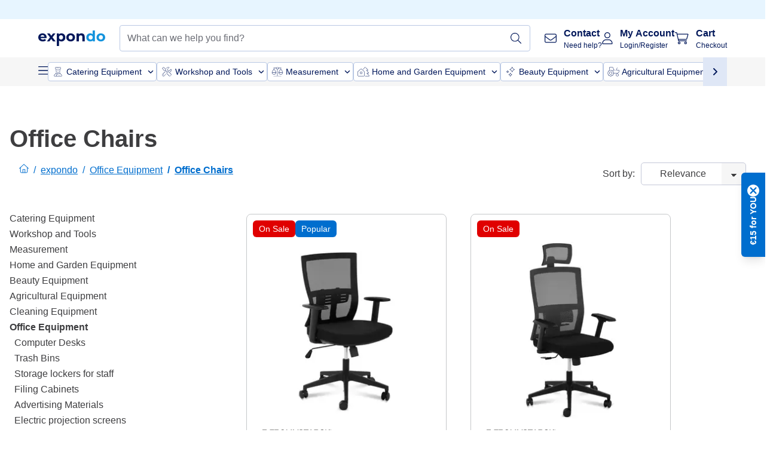

--- FILE ---
content_type: text/html; charset=utf-8
request_url: https://www.expondo.ie/office-chairs/
body_size: 74249
content:
<!doctype html>
<html data-n-head-ssr lang="en-IE" itemscope itemtype="https://schema.org/WebPage" data-n-head="%7B%22lang%22:%7B%22ssr%22:%22en-IE%22%7D,%22itemscope%22:%7B%22ssr%22:%22itemscope%22%7D,%22itemtype%22:%7B%22ssr%22:%22https://schema.org/WebPage%22%7D%7D">
  <head >
    <meta data-n-head="ssr" charset="utf-8"><meta data-n-head="ssr" name="viewport" content="width=device-width, initial-scale=1"><meta data-n-head="ssr" name="generator" content="Vue Storefront 2"><meta data-n-head="ssr" data-hid="robots" name="robots" content="index, follow"><meta data-n-head="ssr" data-hid="description" name="description" content="Store for office chairs that meet all your needs. Ergonomic and stylish design, headrest and lumbar support, adjustable height. FREE delivery!"><meta data-n-head="ssr" data-hid="copyrightYear" name="copyrightYear" itemprop="copyrightYear" content="2O14"><meta data-n-head="ssr" data-hid="isFamilyFriendly" name="isFamilyFriendly" itemprop="isFamilyFriendly" content="True"><meta data-n-head="ssr" data-hid="image" name="image" itemprop="image" content="/logos/expondo-logo-dark.svg"><meta data-n-head="ssr" data-hid="name" name="name" itemprop="name" content="Office Chairs - Discover Comfort &amp; Style Today | expondo"><meta data-n-head="ssr" data-hid="copyrightHolder" name="copyrightHolder" itemprop="copyrightHolder" content="www.expondo.ie"><meta data-n-head="ssr" data-hid="app-version" name="app-version" content="production-314c6e7043110"><meta data-n-head="ssr" data-hid="og:title" property="og:title" content="Office Chairs - Discover Comfort &amp; Style Today | expondo"><meta data-n-head="ssr" data-hid="og:description" property="og:description" content="Store for office chairs that meet all your needs. Ergonomic and stylish design, headrest and lumbar support, adjustable height. FREE delivery!"><meta data-n-head="ssr" data-hid="og:image" property="og:image" content="/logos/expondo-logo-dark.svg"><title>Office Chairs - Discover Comfort &amp; Style Today | expondo</title><link data-n-head="ssr" rel="icon" type="image/x-icon" href="/favicon.ico"><link data-n-head="ssr" rel="preconnect" href="https://assets.expondo.com"><link data-n-head="ssr" rel="canonical" href="https://www.expondo.ie/office-chairs/"><link data-n-head="ssr" rel="alternate" hreflang="de-DE" href="https://www.expondo.de/buerostuehle/"><link data-n-head="ssr" rel="alternate" hreflang="en-GB" href="https://www.expondo.co.uk/office-chairs/"><link data-n-head="ssr" rel="alternate" hreflang="it-IT" href="https://www.expondo.it/poltrone-per-ufficio/"><link data-n-head="ssr" rel="alternate" hreflang="fi-FI" href="https://www.expondo.fi/toimistotuoli/"><link data-n-head="ssr" rel="alternate" hreflang="fr-FR" href="https://www.expondo.fr/chaises-de-bureau/"><link data-n-head="ssr" rel="alternate" hreflang="el-GR" href="https://www.expondo.gr/karekles-grapheiou/"><link data-n-head="ssr" rel="alternate" hreflang="nb-NO" href="https://www.expondo.no/kontorstoler/"><link data-n-head="ssr" rel="alternate" hreflang="pt-PT" href="https://www.expondo.pt/cadeiras-de-escritorio/"><link data-n-head="ssr" rel="alternate" hreflang="fr-BE" href="https://www.expondo.be/chaises-de-bureau/"><link data-n-head="ssr" rel="alternate" hreflang="cs-CZ" href="https://www.expondo.cz/kancelarske-zidle/"><link data-n-head="ssr" rel="alternate" hreflang="pl-PL" href="https://www.expondo.pl/fotele-biurowe/"><link data-n-head="ssr" rel="alternate" hreflang="fr-CH" href="https://www.expondo.ch/fr/chaises-de-bureau/"><link data-n-head="ssr" rel="alternate" hreflang="hu-HU" href="https://www.expondo.hu/irodai-szekek/"><link data-n-head="ssr" rel="alternate" hreflang="hr-HR" href="https://www.expondo.hr/uredske-stolice/"><link data-n-head="ssr" rel="alternate" hreflang="sv-SE" href="https://www.expondo.se/baesta-ergonomiska-skrivbordsstolarna-till-ditt-kontor/"><link data-n-head="ssr" rel="alternate" hreflang="it-CH" href="https://www.expondo.ch/it/poltrone-per-ufficio/"><link data-n-head="ssr" rel="alternate" hreflang="sl-SI" href="https://www.expondo.si/pisarniski-stoli/"><link data-n-head="ssr" rel="alternate" hreflang="da-DK" href="https://www.expondo.dk/kontorstole/"><link data-n-head="ssr" rel="alternate" hreflang="nl-NL" href="https://www.expondo.nl/bureaustoelen/"><link data-n-head="ssr" rel="alternate" hreflang="de-CH" href="https://www.expondo.ch/buerostuehle/"><link data-n-head="ssr" rel="alternate" hreflang="nl-BE" href="https://www.expondo.be/nl/bureaustoelen/"><link data-n-head="ssr" rel="alternate" hreflang="lt-LT" href="https://www.expondo.lt/c/biuro-kedes/"><link data-n-head="ssr" rel="alternate" hreflang="en-IE" href="https://www.expondo.ie/office-chairs/"><link data-n-head="ssr" rel="alternate" hreflang="sk-SK" href="https://www.expondo.sk/kancelarske-stolicky/"><link data-n-head="ssr" rel="alternate" hreflang="ro-RO" href="https://www.expondo.ro/scaune-de-birou/"><link data-n-head="ssr" rel="alternate" hreflang="bg-BG" href="https://www.expondo.bg/ofis-stolove/"><link data-n-head="ssr" rel="alternate" hreflang="es-ES" href="https://www.expondo.es/sillas-de-oficina/"><link data-n-head="ssr" rel="alternate" hreflang="de-AT" href="https://www.expondo.at/buerostuehle/"><script data-n-head="ssr" src="/service-worker.js"></script><script data-n-head="ssr" src="/abTasty.js"></script><script data-n-head="ssr" data-hid="gtm-script">if(!window._gtm_init){window._gtm_init=1;(function(w,n,d,m,e,p){w[d]=(w[d]==1||n[d]=='yes'||n[d]==1||n[m]==1||(w[e]&&w[e][p]&&w[e][p]()))?1:0})(window,navigator,'doNotTrack','msDoNotTrack','external','msTrackingProtectionEnabled');(function(w,d,s,l,x,y){w[x]={};w._gtm_inject=function(i){if(w.doNotTrack||w[x][i])return;w[x][i]=1;w[l]=w[l]||[];w[l].push({'gtm.start':new Date().getTime(),event:'gtm.js'});var f=d.getElementsByTagName(s)[0],j=d.createElement(s);j.async=true;j.src='https://www.googletagmanager.com/gtm.js?id='+i;f.parentNode.insertBefore(j,f);};w[y]('GTM-MHGR5B7')})(window,document,'script','dataLayer','_gtm_ids','_gtm_inject')}</script><script data-n-head="ssr" data-hid="consentmanager" type="text/javascript" src="/consentManager/consent-manager-unified.js"></script><link rel="modulepreload" href="/_nuxt/runtime-d68a424.modern.js" as="script"><link rel="modulepreload" href="/_nuxt/commons/app-fc7ca8b.modern.js" as="script"><link rel="preload" href="/_nuxt/css/f73c3cb.css" as="style"><link rel="modulepreload" href="/_nuxt/vendors/app-bf6c0de.modern.js" as="script"><link rel="preload" href="/_nuxt/css/3aebb5e.css" as="style"><link rel="modulepreload" href="/_nuxt/app-4d9d08d.modern.js" as="script"><link rel="preload" href="/_nuxt/css/c3476c8.css" as="style"><link rel="modulepreload" href="/_nuxt/NavigationWrapper-351f5f8.modern.js" as="script"><link rel="preload" href="/_nuxt/css/e02762d.css" as="style"><link rel="modulepreload" href="/_nuxt/ExtraGuaranteeSidebar-b54a055.modern.js" as="script"><link rel="preload" href="/_nuxt/css/4645753.css" as="style"><link rel="modulepreload" href="/_nuxt/pages/_slug-41fce2f.modern.js" as="script"><link rel="modulepreload" href="/_nuxt/1-56e47d0.modern.js" as="script"><link rel="preload" href="/_nuxt/css/106973c.css" as="style"><link rel="modulepreload" href="/_nuxt/60-d32e5c2.modern.js" as="script"><link rel="preload" href="/_nuxt/css/de84f07.css" as="style"><link rel="modulepreload" href="/_nuxt/243-a80b826.modern.js" as="script"><link rel="preload" href="/_nuxt/css/d143458.css" as="style"><link rel="modulepreload" href="/_nuxt/50-a4f366f.modern.js" as="script"><link rel="modulepreload" href="/_nuxt/CategoryBreadcrumbs-f9dfd4f.modern.js" as="script"><link rel="modulepreload" href="/_nuxt/SideCategory-6bda773.modern.js" as="script"><link rel="modulepreload" href="/_nuxt/ProductAverageReview-9def77c.modern.js" as="script"><link rel="preload" href="/_nuxt/css/db7e071.css" as="style"><link rel="modulepreload" href="/_nuxt/ComplementaryProductsSidebar-04967a0.modern.js" as="script"><link rel="preload" href="/_nuxt/css/8129c75.css" as="style"><link rel="modulepreload" href="/_nuxt/CartSidebar-5e3372b.modern.js" as="script"><link rel="preload" href="/_nuxt/css/c14dbc2.css" as="style"><link rel="modulepreload" href="/_nuxt/NotificationToastWrapper-769cfd9.modern.js" as="script"><link rel="stylesheet" href="/_nuxt/css/f73c3cb.css"><link rel="stylesheet" href="/_nuxt/css/3aebb5e.css"><link rel="stylesheet" href="/_nuxt/css/c3476c8.css"><link rel="stylesheet" href="/_nuxt/css/e02762d.css"><link rel="stylesheet" href="/_nuxt/css/4645753.css"><link rel="stylesheet" href="/_nuxt/css/106973c.css"><link rel="stylesheet" href="/_nuxt/css/de84f07.css"><link rel="stylesheet" href="/_nuxt/css/d143458.css"><link rel="stylesheet" href="/_nuxt/css/db7e071.css"><link rel="stylesheet" href="/_nuxt/css/8129c75.css"><link rel="stylesheet" href="/_nuxt/css/c14dbc2.css"><style data-vue-ssr-id="data-v-28d24b2c_0 data-v-39eb697a_0">.loader{width:fit-content;cursor:wait;--gradient-color:rgba(255, 255, 255, 0.5)}@keyframes fade{0%{opacity:1}50%{opacity:.4}100%{opacity:1}}@keyframes pulse{0%{transform:scale(1)}50%{transform:scale(.85)}100%{transform:scale(1)}}@keyframes pulse-x{0%{transform:scaleX(1)}50%{transform:scaleX(.75)}100%{transform:scaleX(1)}}@keyframes pulse-y{0%{transform:scaleY(1)}50%{transform:scaleY(.75)}100%{transform:scaleY(1)}}@keyframes wave{0%{transform:translateX(-100%)}100%{transform:translateX(100%)}}.animation--fade{animation:fade 1.5s linear .5s infinite}.animation--wave::before{background:linear-gradient(90deg,transparent,rgba(255,255,255,.5),transparent);background:linear-gradient(90deg,transparent,var(--gradient-color),transparent);animation:wave 1.5s linear .5s infinite}.animation--pulse-x{animation:pulse-x 1.5s linear .5s infinite}.animation--pulse-y{animation:pulse-y 1.5s linear .5s infinite}.animation--pulse{animation:pulse 1.5s linear .5s infinite}
.loader[data-v-39eb697a]{overflow:hidden;position:relative}.loader[data-v-39eb697a]::before{content:"";display:block;position:absolute;left:0;right:0;bottom:0;top:0}.shape--text[data-v-39eb697a]{height:20px}.shape--round[data-v-39eb697a]{border-radius:8px}
</style>
  </head>
  <body class="" data-n-head="%7B%22class%22:%7B%22ssr%22:%22%22%7D%7D">
    <noscript data-n-head="ssr" data-hid="gtm-noscript" data-pbody="true"><iframe src="https://www.googletagmanager.com/ns.html?id=GTM-MHGR5B7&" height="0" width="0" style="display:none;visibility:hidden" title="gtm"></iframe></noscript><div data-server-rendered="true" id="__nuxt"><!----><div id="__layout"><div><div><div><!----> <div class="bg-EXPONDO-secondary-light w-full px-5 lg:px-16 h-8" data-v-7e0e70da><div class="w-full flex flex-col items-center lg:flex-row lg:gap-10" data-v-7e0e70da><!----> <div class="w-full flex items-center lg:ml-auto py-1 lg:ml-auto lg:w-[33rem] h-8" data-v-7e0e70da><div class="h-full w-full flex justify-center lg:justify-end items-center shrink-0"><!----></div></div></div></div> <header class="header bg-EXPONDO-white flex flex-col lg:z-50" data-v-04a7058c><div class="px-5 lg:px-16 py-2 lg:py-2.5 text-EXPONDO-primary flex w-full justify-between items-center flex-wrap lg:flex-nowrap gap-x-1 gap-y-2" data-v-04a7058c><div class="left-block flex gap-4 order-0 min-w-fit items-center" data-v-04a7058c><button data-testid="mainMenuButton" aria-label="Open main menu" class="w-4 lg:hidden" data-v-04a7058c><span class="text-sm iconify svg--burger-menu text-EXPONDO-primary"></span></button> <a href="/" data-testid="app-header-url_logo" class="flex flex-shrink-0 nuxt-link-active" data-v-57d7ede6 data-v-04a7058c><img src="/logos/expondo-logo-dark-simple.svg" alt="Expondo Logo" aria-label="expondo Home Page" class="w-20 lg:w-28 h-auto mt-1 lg:mt-0" data-v-04a7058c></a></div> <div class="lg:flex middle-block header__content lg:px-6 lg:items-center justify-center order-6 lg:order-3 w-full flex xs:hidden" data-v-04a7058c><div data-testid="searchBar" class="search-bar flex-1 header__search-bar" data-v-04a7058c><div class="flex items-start"><div class="w-full ais-InstantSearch"><!----> <!----></div></div></div></div> <div class="right-block flex justify-end order-5 lg:gap-2" data-v-04a7058c><!----> <button aria-label="Open search bar" class="ex-button--pure w-10 max-xs:hidden lg:hidden ex-button" data-v-04a7058c><span class="iconify svg--search text-lg relative text-EXPONDO-primary flex items-center" data-v-04a7058c></span></button> <div class="group relative flex flex-nowrap items-center justify-center" data-v-04a7058c><button type="button" data-testid="contact-button" aria-label="Contact" class="button-base rounded text-center normal-case flex flex-nowrap items-center justify-center w-10 lg:w-auto ex-button raw font-semibold" data-v-a751ccce> <span class="iconify svg--contact text-base text-EXPONDO-primary lg:mr-3"></span> <div class="text-left hidden whitespace-nowrap text-EXPONDO-primary lg:block"><p class="font-bold">
        Contact
      </p> <p class="text-xs font-normal">
        Need help?
      </p></div> </button> <div class="max-lg:hidden invisible opacity-0 min-w-[200px] lg:group-hover:visible lg:group-hover:opacity-100 transition-all [transition-behavior:allow-discrete] duration-[400ms] absolute top-full left-0 z-40"><div class="fixed top-0 left-0 bg-EXPONDO-black/25 w-full h-full pointer-events-none"></div> <div class="relative bg-EXPONDO-white text-EXPONDO-black font-normal text-left mt-3 shadow-2xl text-sm border"><button data-testid="preselected-reason-0" class="block w-full text-left px-4 py-2 border-b cursor-pointer hover:bg-EXPONDO-grey-5">
        Product information
      </button><button data-testid="preselected-reason-1" class="block w-full text-left px-4 py-2 border-b cursor-pointer hover:bg-EXPONDO-grey-5">
        Payment/Refund
      </button><button data-testid="preselected-reason-2" class="block w-full text-left px-4 py-2 border-b cursor-pointer hover:bg-EXPONDO-grey-5">
        Orders
      </button><button data-testid="preselected-reason-3" class="block w-full text-left px-4 py-2 border-b cursor-pointer hover:bg-EXPONDO-grey-5">
        Shipping &amp; delivery
      </button><button data-testid="preselected-reason-4" class="block w-full text-left px-4 py-2 border-b cursor-pointer hover:bg-EXPONDO-grey-5">
        Invoice
      </button><button data-testid="preselected-reason-5" class="block w-full text-left px-4 py-2 border-b cursor-pointer hover:bg-EXPONDO-grey-5">
        Product claim
      </button><button data-testid="preselected-reason-6" class="block w-full text-left px-4 py-2 border-b cursor-pointer hover:bg-EXPONDO-grey-5">
        Returns, Exchanges, and Repairs
      </button><button data-testid="preselected-reason-7" class="block w-full text-left px-4 py-2 border-b cursor-pointer hover:bg-EXPONDO-grey-5">
        Account
      </button><button data-testid="preselected-reason-8" class="block w-full text-left px-4 py-2 border-b cursor-pointer hover:bg-EXPONDO-grey-5">
        Shop issues
      </button> <div class="flex justify-center items-center gap-x-2 px-4 py-7 bg-EXPONDO-grey-10"><a href="tel:+442037698802" target="_self" rel="nofollow" class="flex items-center gap-2 whitespace-nowrap font-bold leading-4"><span class="iconify fa-pro-light--phone text-base"></span>
  +442037698802
</a> <div class="whitespace-nowrap"><span>Mo - Fr 8:00 - 14:00</span></div></div></div></div></div> <div class="relative flex items-center" data-v-04a7058c><button aria-label="My Account" class="ex-button--pure w-10 lg:w-auto ex-button" data-v-04a7058c><span data-testid="login-account" class="iconify svg--account text-EXPONDO-primary text-xl lg:mr-3" data-v-04a7058c></span> <div class="text-left hidden text-EXPONDO-primary whitespace-nowrap lg:block" data-v-04a7058c><p class="font-bold" data-v-04a7058c>
              My Account
            </p> <p class="text-xs" data-v-04a7058c>
              Login/Register
            </p></div></button> <!----></div> <div class="relative flex" data-v-04a7058c><button aria-disabled="true" type="button" aria-label="Cart" class="button-base rounded text-center normal-case w-10 lg:w-auto ex-button is-disabled--button raw font-semibold" data-v-a751ccce data-v-6d7a88ff data-v-04a7058c> <span class="text-xl relative text-EXPONDO-primary lg:mr-3 flex items-center" data-v-6d7a88ff><span class="iconify svg--shopping-cart" data-v-6d7a88ff></span> <!----></span> <div class="text-left hidden text-EXPONDO-primary lg:block" data-v-6d7a88ff><p class="font-bold" data-v-6d7a88ff>
      Cart
    </p> <p class="text-xs font-normal" data-v-6d7a88ff>
      Checkout
    </p></div> </button> <!----></div></div></div> <div component-caching="" class="lg:px-16 bg-EXPONDO-grey-5 py-2 lg:py-0" data-v-04a7058c><div class="flex flex-col gap-2 lg:hidden"><div class="flex overflow-scroll select-none [scrollbar-width:none] [&::-webkit-scrollbar]:hidden"><div class="px-5 flex flex-col gap-1"><div class="flex gap-2"><div data-testid="mainCategoryCarouselItem" class="flex items-center gap-2 p-0.5 text-base cursor-pointer text-EXPONDO-primary bg-EXPONDO-white rounded border border-EXPONDO-primary-20 min-w-max"><div class="inline-block w-7 h-7"><img src="/icons/categories/gastronomy.svg" alt="" width="0" height="0" loading="lazy" class="img-view pointer-events-none w-full h-full overflow-hidden object-contain"></div> <span class="text-sm h-7 flex items-center text-EXPONDO-primary font-normal">
    Catering Equipment
  </span> <span class="ml-2 iconify svg--chevron-right text-sm transform rotate-90 text-EXPONDO-primary"></span></div><div data-testid="mainCategoryCarouselItem" class="flex items-center gap-2 p-0.5 text-base cursor-pointer text-EXPONDO-primary bg-EXPONDO-white rounded border border-EXPONDO-primary-20 min-w-max"><div class="inline-block w-7 h-7"><img src="/icons/categories/professional-tools.svg" alt="" width="0" height="0" loading="lazy" class="img-view pointer-events-none w-full h-full overflow-hidden object-contain"></div> <span class="text-sm h-7 flex items-center text-EXPONDO-primary font-normal">
    Workshop and Tools
  </span> <span class="ml-2 iconify svg--chevron-right text-sm transform rotate-90 text-EXPONDO-primary"></span></div><div data-testid="mainCategoryCarouselItem" class="flex items-center gap-2 p-0.5 text-base cursor-pointer text-EXPONDO-primary bg-EXPONDO-white rounded border border-EXPONDO-primary-20 min-w-max"><div class="inline-block w-7 h-7"><img src="/icons/categories/measurement.svg" alt="" width="0" height="0" loading="lazy" class="img-view pointer-events-none w-full h-full overflow-hidden object-contain"></div> <span class="text-sm h-7 flex items-center text-EXPONDO-primary font-normal">
    Measurement
  </span> <span class="ml-2 iconify svg--chevron-right text-sm transform rotate-90 text-EXPONDO-primary"></span></div><div data-testid="mainCategoryCarouselItem" class="flex items-center gap-2 p-0.5 text-base cursor-pointer text-EXPONDO-primary bg-EXPONDO-white rounded border border-EXPONDO-primary-20 min-w-max"><div class="inline-block w-7 h-7"><img src="/icons/categories/home-and-garden.svg" alt="" width="0" height="0" loading="lazy" class="img-view pointer-events-none w-full h-full overflow-hidden object-contain"></div> <span class="text-sm h-7 flex items-center text-EXPONDO-primary font-normal">
    Home and Garden Equipment
  </span> <span class="ml-2 iconify svg--chevron-right text-sm transform rotate-90 text-EXPONDO-primary"></span></div><div data-testid="mainCategoryCarouselItem" class="flex items-center gap-2 p-0.5 text-base cursor-pointer text-EXPONDO-primary bg-EXPONDO-white rounded border border-EXPONDO-primary-20 min-w-max"><div class="inline-block w-7 h-7"><img src="/icons/categories/beauty.svg" alt="" width="0" height="0" loading="lazy" class="img-view pointer-events-none w-full h-full overflow-hidden object-contain"></div> <span class="text-sm h-7 flex items-center text-EXPONDO-primary font-normal">
    Beauty Equipment
  </span> <span class="ml-2 iconify svg--chevron-right text-sm transform rotate-90 text-EXPONDO-primary"></span></div><div data-testid="mainCategoryCarouselItem" class="flex items-center gap-2 p-0.5 text-base cursor-pointer text-EXPONDO-primary bg-EXPONDO-white rounded border border-EXPONDO-primary-20 min-w-max"><div class="inline-block w-7 h-7"><img src="/icons/categories/agriculture.svg" alt="" width="0" height="0" loading="lazy" class="img-view pointer-events-none w-full h-full overflow-hidden object-contain"></div> <span class="text-sm h-7 flex items-center text-EXPONDO-primary font-normal">
    Agricultural Equipment
  </span> <span class="ml-2 iconify svg--chevron-right text-sm transform rotate-90 text-EXPONDO-primary"></span></div></div> <div class="flex gap-2"><div data-testid="mainCategoryCarouselItem" class="flex items-center gap-2 p-0.5 text-base cursor-pointer text-EXPONDO-primary bg-EXPONDO-white rounded border border-EXPONDO-primary-20 min-w-max"><div class="inline-block w-7 h-7"><img src="/icons/categories/cleaning.svg" alt="" width="0" height="0" loading="lazy" class="img-view pointer-events-none w-full h-full overflow-hidden object-contain"></div> <span class="text-sm h-7 flex items-center text-EXPONDO-primary font-normal">
    Cleaning Equipment
  </span> <span class="ml-2 iconify svg--chevron-right text-sm transform rotate-90 text-EXPONDO-primary"></span></div><div data-testid="mainCategoryCarouselItem" class="flex items-center gap-2 p-0.5 text-base cursor-pointer text-EXPONDO-primary bg-EXPONDO-white rounded border border-EXPONDO-primary-20 min-w-max"><div class="inline-block w-7 h-7"><img src="/icons/categories/office.svg" alt="" width="0" height="0" loading="lazy" class="img-view pointer-events-none w-full h-full overflow-hidden object-contain"></div> <span class="text-sm h-7 flex items-center text-EXPONDO-primary font-normal">
    Office Equipment
  </span> <span class="ml-2 iconify svg--chevron-right text-sm transform rotate-90 text-EXPONDO-primary"></span></div><div data-testid="mainCategoryCarouselItem" class="flex items-center gap-2 p-0.5 text-base cursor-pointer text-EXPONDO-primary bg-EXPONDO-white rounded border border-EXPONDO-primary-20 min-w-max"><div class="inline-block w-7 h-7"><img src="/icons/categories/wellness.svg" alt="" width="0" height="0" loading="lazy" class="img-view pointer-events-none w-full h-full overflow-hidden object-contain"></div> <span class="text-sm h-7 flex items-center text-EXPONDO-primary font-normal">
    Healthcare &amp; Medical Equipment
  </span> <span class="ml-2 iconify svg--chevron-right text-sm transform rotate-90 text-EXPONDO-primary"></span></div><div data-testid="mainCategoryCarouselItem" class="flex items-center gap-2 p-0.5 text-base cursor-pointer text-EXPONDO-primary bg-EXPONDO-white rounded border border-EXPONDO-primary-20 min-w-max"><div class="inline-block w-7 h-7"><img src="/icons/categories/hospitality.svg" alt="" width="0" height="0" loading="lazy" class="img-view pointer-events-none w-full h-full overflow-hidden object-contain"></div> <span class="text-sm h-7 flex items-center text-EXPONDO-primary font-normal">
    Hotel Equipment
  </span> <span class="ml-2 iconify svg--chevron-right text-sm transform rotate-90 text-EXPONDO-primary"></span></div><div data-testid="mainCategoryCarouselItem" class="flex items-center gap-2 p-0.5 text-base cursor-pointer text-EXPONDO-primary bg-EXPONDO-white rounded border border-EXPONDO-primary-20 min-w-max"><div class="inline-block w-7 h-7"><img src="/icons/categories/recreation.svg" alt="" width="0" height="0" loading="lazy" class="img-view pointer-events-none w-full h-full overflow-hidden object-contain"></div> <span class="text-sm h-7 flex items-center text-EXPONDO-primary font-normal">
    Recreational Equipment
  </span> <span class="ml-2 iconify svg--chevron-right text-sm transform rotate-90 text-EXPONDO-primary"></span></div><div data-testid="mainCategoryCarouselItem" class="flex items-center gap-2 p-0.5 text-base cursor-pointer text-EXPONDO-primary bg-EXPONDO-white rounded border border-EXPONDO-primary-20 min-w-max pl-1"><!----> <span class="text-sm h-7 flex items-center text-EXPONDO-primary font-bold">
    Factory Seconds
  </span> <span class="ml-2 iconify svg--chevron-right text-sm transform rotate-90 text-EXPONDO-primary"></span></div> <div data-testid="mainCategoryCarouselItem" class="flex items-center gap-2 p-0.5 text-base cursor-pointer text-EXPONDO-primary bg-EXPONDO-white rounded border border-EXPONDO-primary-20 min-w-max pl-1"><!----> <span class="text-sm h-7 flex items-center text-EXPONDO-red font-bold">
    Sale
  </span> <span class="ml-2 iconify svg--chevron-right text-sm transform rotate-90 text-EXPONDO-primary"></span></div></div></div></div> <div class="flex justify-center"><div class="bg-EXPONDO-white rounded-full border border-EXPONDO-primary-20 h-2 w-1/3"><div class="relative bg-EXPONDO-primary-20 rounded-full border border-EXPONDO-primary-40 w-1/3 h-full" style="width:0%;left:0%;"></div></div></div></div> <div data-testid="desktopNavBar" class="flex items-center gap-6 max-lg:hidden"><button data-testid="mainMenuButton" aria-label="Open main menu" class="w-4"><span class="text-sm iconify svg--burger-menu text-EXPONDO-primary"></span></button> <div class="simple-carousel relative w-full overflow-auto"><div class="simple-carousel__container overflow-hidden" style="height:48px;"><div class="simple-carousel__inner relative h-full flex items-stretch transition-left duration-500 ease-in-out" style="left:-0px;gap:8px;"><!----> <div data-custom-id="0" class="simple-carousel-item flex py-2 flex-none" style="width:auto;"><div data-testid="mainCategoryCarouselItem" class="flex items-center gap-2 p-0.5 text-base cursor-pointer text-EXPONDO-primary bg-EXPONDO-white rounded border border-EXPONDO-primary-20 min-w-max"><div class="inline-block w-7 h-7"><img src="/icons/categories/gastronomy.svg" alt="" width="0" height="0" loading="lazy" class="img-view pointer-events-none w-full h-full overflow-hidden object-contain"></div> <span class="text-sm h-7 flex items-center text-EXPONDO-primary font-normal">
    Catering Equipment
  </span> <span class="ml-2 iconify svg--chevron-right text-sm transform rotate-90 text-EXPONDO-primary"></span></div></div><div data-custom-id="1" class="simple-carousel-item flex py-2 flex-none" style="width:auto;"><div data-testid="mainCategoryCarouselItem" class="flex items-center gap-2 p-0.5 text-base cursor-pointer text-EXPONDO-primary bg-EXPONDO-white rounded border border-EXPONDO-primary-20 min-w-max"><div class="inline-block w-7 h-7"><img src="/icons/categories/professional-tools.svg" alt="" width="0" height="0" loading="lazy" class="img-view pointer-events-none w-full h-full overflow-hidden object-contain"></div> <span class="text-sm h-7 flex items-center text-EXPONDO-primary font-normal">
    Workshop and Tools
  </span> <span class="ml-2 iconify svg--chevron-right text-sm transform rotate-90 text-EXPONDO-primary"></span></div></div><div data-custom-id="2" class="simple-carousel-item flex py-2 flex-none" style="width:auto;"><div data-testid="mainCategoryCarouselItem" class="flex items-center gap-2 p-0.5 text-base cursor-pointer text-EXPONDO-primary bg-EXPONDO-white rounded border border-EXPONDO-primary-20 min-w-max"><div class="inline-block w-7 h-7"><img src="/icons/categories/measurement.svg" alt="" width="0" height="0" loading="lazy" class="img-view pointer-events-none w-full h-full overflow-hidden object-contain"></div> <span class="text-sm h-7 flex items-center text-EXPONDO-primary font-normal">
    Measurement
  </span> <span class="ml-2 iconify svg--chevron-right text-sm transform rotate-90 text-EXPONDO-primary"></span></div></div><div data-custom-id="3" class="simple-carousel-item flex py-2 flex-none" style="width:auto;"><div data-testid="mainCategoryCarouselItem" class="flex items-center gap-2 p-0.5 text-base cursor-pointer text-EXPONDO-primary bg-EXPONDO-white rounded border border-EXPONDO-primary-20 min-w-max"><div class="inline-block w-7 h-7"><img src="/icons/categories/home-and-garden.svg" alt="" width="0" height="0" loading="lazy" class="img-view pointer-events-none w-full h-full overflow-hidden object-contain"></div> <span class="text-sm h-7 flex items-center text-EXPONDO-primary font-normal">
    Home and Garden Equipment
  </span> <span class="ml-2 iconify svg--chevron-right text-sm transform rotate-90 text-EXPONDO-primary"></span></div></div><div data-custom-id="4" class="simple-carousel-item flex py-2 flex-none" style="width:auto;"><div data-testid="mainCategoryCarouselItem" class="flex items-center gap-2 p-0.5 text-base cursor-pointer text-EXPONDO-primary bg-EXPONDO-white rounded border border-EXPONDO-primary-20 min-w-max"><div class="inline-block w-7 h-7"><img src="/icons/categories/beauty.svg" alt="" width="0" height="0" loading="lazy" class="img-view pointer-events-none w-full h-full overflow-hidden object-contain"></div> <span class="text-sm h-7 flex items-center text-EXPONDO-primary font-normal">
    Beauty Equipment
  </span> <span class="ml-2 iconify svg--chevron-right text-sm transform rotate-90 text-EXPONDO-primary"></span></div></div><div data-custom-id="5" class="simple-carousel-item flex py-2 flex-none" style="width:auto;"><div data-testid="mainCategoryCarouselItem" class="flex items-center gap-2 p-0.5 text-base cursor-pointer text-EXPONDO-primary bg-EXPONDO-white rounded border border-EXPONDO-primary-20 min-w-max"><div class="inline-block w-7 h-7"><img src="/icons/categories/agriculture.svg" alt="" width="0" height="0" loading="lazy" class="img-view pointer-events-none w-full h-full overflow-hidden object-contain"></div> <span class="text-sm h-7 flex items-center text-EXPONDO-primary font-normal">
    Agricultural Equipment
  </span> <span class="ml-2 iconify svg--chevron-right text-sm transform rotate-90 text-EXPONDO-primary"></span></div></div><div data-custom-id="6" class="simple-carousel-item flex py-2 flex-none" style="width:auto;"><div data-testid="mainCategoryCarouselItem" class="flex items-center gap-2 p-0.5 text-base cursor-pointer text-EXPONDO-primary bg-EXPONDO-white rounded border border-EXPONDO-primary-20 min-w-max"><div class="inline-block w-7 h-7"><img src="/icons/categories/cleaning.svg" alt="" width="0" height="0" loading="lazy" class="img-view pointer-events-none w-full h-full overflow-hidden object-contain"></div> <span class="text-sm h-7 flex items-center text-EXPONDO-primary font-normal">
    Cleaning Equipment
  </span> <span class="ml-2 iconify svg--chevron-right text-sm transform rotate-90 text-EXPONDO-primary"></span></div></div><div data-custom-id="7" class="simple-carousel-item flex py-2 flex-none" style="width:auto;"><div data-testid="mainCategoryCarouselItem" class="flex items-center gap-2 p-0.5 text-base cursor-pointer text-EXPONDO-primary bg-EXPONDO-white rounded border border-EXPONDO-primary-20 min-w-max"><div class="inline-block w-7 h-7"><img src="/icons/categories/office.svg" alt="" width="0" height="0" loading="lazy" class="img-view pointer-events-none w-full h-full overflow-hidden object-contain"></div> <span class="text-sm h-7 flex items-center text-EXPONDO-primary font-normal">
    Office Equipment
  </span> <span class="ml-2 iconify svg--chevron-right text-sm transform rotate-90 text-EXPONDO-primary"></span></div></div><div data-custom-id="8" class="simple-carousel-item flex py-2 flex-none" style="width:auto;"><div data-testid="mainCategoryCarouselItem" class="flex items-center gap-2 p-0.5 text-base cursor-pointer text-EXPONDO-primary bg-EXPONDO-white rounded border border-EXPONDO-primary-20 min-w-max"><div class="inline-block w-7 h-7"><img src="/icons/categories/wellness.svg" alt="" width="0" height="0" loading="lazy" class="img-view pointer-events-none w-full h-full overflow-hidden object-contain"></div> <span class="text-sm h-7 flex items-center text-EXPONDO-primary font-normal">
    Healthcare &amp; Medical Equipment
  </span> <span class="ml-2 iconify svg--chevron-right text-sm transform rotate-90 text-EXPONDO-primary"></span></div></div><div data-custom-id="9" class="simple-carousel-item flex py-2 flex-none" style="width:auto;"><div data-testid="mainCategoryCarouselItem" class="flex items-center gap-2 p-0.5 text-base cursor-pointer text-EXPONDO-primary bg-EXPONDO-white rounded border border-EXPONDO-primary-20 min-w-max"><div class="inline-block w-7 h-7"><img src="/icons/categories/hospitality.svg" alt="" width="0" height="0" loading="lazy" class="img-view pointer-events-none w-full h-full overflow-hidden object-contain"></div> <span class="text-sm h-7 flex items-center text-EXPONDO-primary font-normal">
    Hotel Equipment
  </span> <span class="ml-2 iconify svg--chevron-right text-sm transform rotate-90 text-EXPONDO-primary"></span></div></div><div data-custom-id="10" class="simple-carousel-item flex py-2 flex-none" style="width:auto;"><div data-testid="mainCategoryCarouselItem" class="flex items-center gap-2 p-0.5 text-base cursor-pointer text-EXPONDO-primary bg-EXPONDO-white rounded border border-EXPONDO-primary-20 min-w-max"><div class="inline-block w-7 h-7"><img src="/icons/categories/recreation.svg" alt="" width="0" height="0" loading="lazy" class="img-view pointer-events-none w-full h-full overflow-hidden object-contain"></div> <span class="text-sm h-7 flex items-center text-EXPONDO-primary font-normal">
    Recreational Equipment
  </span> <span class="ml-2 iconify svg--chevron-right text-sm transform rotate-90 text-EXPONDO-primary"></span></div></div><div data-custom-id="11" class="simple-carousel-item flex py-2 flex-none" style="width:auto;"><div data-testid="mainCategoryCarouselItem" class="flex items-center gap-2 p-0.5 text-base cursor-pointer text-EXPONDO-primary bg-EXPONDO-white rounded border border-EXPONDO-primary-20 min-w-max pl-1"><!----> <span class="text-sm h-7 flex items-center text-EXPONDO-primary font-bold">
    Factory Seconds
  </span> <span class="ml-2 iconify svg--chevron-right text-sm transform rotate-90 text-EXPONDO-primary"></span></div></div> <div data-custom-id="13" class="simple-carousel-item flex py-2 flex-none" style="width:auto;"><div data-testid="mainCategoryCarouselItem" class="flex items-center gap-2 p-0.5 text-base cursor-pointer text-EXPONDO-primary bg-EXPONDO-white rounded border border-EXPONDO-primary-20 min-w-max pl-1"><!----> <span class="text-sm h-7 flex items-center text-EXPONDO-red font-bold">
    Sale
  </span> <span class="ml-2 iconify svg--chevron-right text-sm transform rotate-90 text-EXPONDO-primary"></span></div></div></div></div> <div class="simple-carousel-controls" style="display:;"><!----> <div data-testid="mainNavCarouselNextButton" class="right-0 absolute bg-EXPONDO-primary-10 h-full w-10 z-1 top-0
      flex items-center justify-center cursor-pointer"><span class="iconify svg--chevron-right text-EXPONDO-primary text-xl"></span></div></div> <!----></div></div></div> <!----></header> <div><div><div class="content-block-wrapper flex flex-wrap" data-v-fe3c2e68><!----> <div class="relative transition-colors duration-500 content-block bg-EXPONDO-red" data-v-9c5ac9b8 data-v-fe3c2e68><div class="simple-carousel relative" data-v-9c5ac9b8><div class="simple-carousel__container overflow-hidden" style="height:auto;"><div class="simple-carousel__inner relative h-full flex items-stretch transition-left duration-500 ease-in-out" style="left:-0%;gap:0px;"><!----> <div data-custom-id="0" class="simple-carousel-item flex flex-none" style="width:calc(100% - 0px);"><div banner-background="bg-EXPONDO-red" class="w-full container-EXPONDO text-EXPONDO-white" data-v-9c5ac9b8><div class="py-1.5 text-center flex items-center h-full"><!----> <div class="mx-4 flex-1"><span class="block" data-v-3abd9ec0> <a href="/office-chairs/" aria-current="page" target="_self" class="link nuxt-link-exact-active nuxt-link-active cursor-default block h-full w-full link--no-style" data-v-57d7ede6 data-v-3abd9ec0><div class="flex items-center gap-4 lg:justify-center lg:text-center justify-center text-center"><div class="gap-2 flex flex-row items-center"><!----> <div class="flex flex-col lg:flex-row"><p class="text-xs font-bold">
                Shop offline:
              </p> <p class="text-xs lg:ml-1">
                We're not taking new orders in Ireland at the moment and don't have a reopening date yet - but we're here to help with any existing ones!
              </p></div></div> <!----></div></a></span></div> <!----></div></div></div> <!----></div></div> <div class="simple-carousel-controls" style="display:none;"><!----> <!----></div> <!----></div></div></div></div></div> <div data-testid="navigationContainer" class="absolute top-0 w-full h-full lg:top-auto overflow-auto bg-EXPONDO-white" style="display:none;"><div class="max-lg:hidden w-full h-screen top-0 left-0 absolute bg-EXPONDO-black opacity-50 z-20"></div> <div class="nav-container w-full h-full lg:h-auto bg-EXPONDO-white z-40 flex relative p-3 lg:overflow-auto lg:max-w-[calc(100%-8rem)] lg:max-h-[calc(100vh-10rem)] lg:mx-auto"><div has-schema="true" class="w-full h-full lg:w-[30%] lg:border-r border-EXPONDO-grey-3 lg:p-3 bg-EXPONDO-white"><div class="flex items-center justify-between mb-5"><span class="text-xl font-bold">
      Menu
    </span> <!----></div> <div class="mb-4 text-base font-bold text-EXPONDO-black">
    Our products
  </div> <ul class="list-none"><li class="flex items-center py-0.5 gap-3 lg:hidden hover:bg-EXPONDO-grey-5"><span class="w-7 text-EXPONDO-primary text-3xl iconify svg--grid"></span> <span class="flex-1 text-base text-EXPONDO-grey" data-v-3abd9ec0> <a href="/search" target="_self" class="link link--no-style" data-v-57d7ede6 data-v-3abd9ec0>All products</a></span></li> <li class="max-lg:hidden mb-1 py-1 hover:bg-EXPONDO-grey-5 cursor-pointer flex items-center gap-3"><span class="w-7 text-EXPONDO-primary text-3xl iconify svg--grid"></span> <span class="flex-1 font-normal text-EXPONDO-grey cursor-pointer">
      All products
    </span></li> <li class="flex mb-1 py-0.5 items-center text-base cursor-pointer hover:bg-EXPONDO-grey-5 rounded-sm"><div class="flex items-center justify-between w-full"><div class="flex items-center gap-3"><div class="inline-block w-7 text-EXPONDO-primary"><img src="/icons/categories/gastronomy.svg" alt="" width="0" height="0" loading="lazy" class="img-view inline w-full h-full overflow-hidden object-contain"></div> <span class="flex-1 font-normal text-EXPONDO-grey">
          Catering Equipment
        </span></div> <span class="iconify svg--chevron-right text-lg transform text-EXPONDO-grey"></span></div></li><li class="flex mb-1 py-0.5 items-center text-base cursor-pointer hover:bg-EXPONDO-grey-5 rounded-sm"><div class="flex items-center justify-between w-full"><div class="flex items-center gap-3"><div class="inline-block w-7 text-EXPONDO-primary"><img src="/icons/categories/professional-tools.svg" alt="" width="0" height="0" loading="lazy" class="img-view inline w-full h-full overflow-hidden object-contain"></div> <span class="flex-1 font-normal text-EXPONDO-grey">
          Workshop and Tools
        </span></div> <span class="iconify svg--chevron-right text-lg transform text-EXPONDO-grey"></span></div></li><li class="flex mb-1 py-0.5 items-center text-base cursor-pointer hover:bg-EXPONDO-grey-5 rounded-sm"><div class="flex items-center justify-between w-full"><div class="flex items-center gap-3"><div class="inline-block w-7 text-EXPONDO-primary"><img src="/icons/categories/measurement.svg" alt="" width="0" height="0" loading="lazy" class="img-view inline w-full h-full overflow-hidden object-contain"></div> <span class="flex-1 font-normal text-EXPONDO-grey">
          Measurement
        </span></div> <span class="iconify svg--chevron-right text-lg transform text-EXPONDO-grey"></span></div></li><li class="flex mb-1 py-0.5 items-center text-base cursor-pointer hover:bg-EXPONDO-grey-5 rounded-sm"><div class="flex items-center justify-between w-full"><div class="flex items-center gap-3"><div class="inline-block w-7 text-EXPONDO-primary"><img src="/icons/categories/home-and-garden.svg" alt="" width="0" height="0" loading="lazy" class="img-view inline w-full h-full overflow-hidden object-contain"></div> <span class="flex-1 font-normal text-EXPONDO-grey">
          Home and Garden Equipment
        </span></div> <span class="iconify svg--chevron-right text-lg transform text-EXPONDO-grey"></span></div></li><li class="flex mb-1 py-0.5 items-center text-base cursor-pointer hover:bg-EXPONDO-grey-5 rounded-sm"><div class="flex items-center justify-between w-full"><div class="flex items-center gap-3"><div class="inline-block w-7 text-EXPONDO-primary"><img src="/icons/categories/beauty.svg" alt="" width="0" height="0" loading="lazy" class="img-view inline w-full h-full overflow-hidden object-contain"></div> <span class="flex-1 font-normal text-EXPONDO-grey">
          Beauty Equipment
        </span></div> <span class="iconify svg--chevron-right text-lg transform text-EXPONDO-grey"></span></div></li><li class="flex mb-1 py-0.5 items-center text-base cursor-pointer hover:bg-EXPONDO-grey-5 rounded-sm"><div class="flex items-center justify-between w-full"><div class="flex items-center gap-3"><div class="inline-block w-7 text-EXPONDO-primary"><img src="/icons/categories/agriculture.svg" alt="" width="0" height="0" loading="lazy" class="img-view inline w-full h-full overflow-hidden object-contain"></div> <span class="flex-1 font-normal text-EXPONDO-grey">
          Agricultural Equipment
        </span></div> <span class="iconify svg--chevron-right text-lg transform text-EXPONDO-grey"></span></div></li><li class="flex mb-1 py-0.5 items-center text-base cursor-pointer hover:bg-EXPONDO-grey-5 rounded-sm"><div class="flex items-center justify-between w-full"><div class="flex items-center gap-3"><div class="inline-block w-7 text-EXPONDO-primary"><img src="/icons/categories/cleaning.svg" alt="" width="0" height="0" loading="lazy" class="img-view inline w-full h-full overflow-hidden object-contain"></div> <span class="flex-1 font-normal text-EXPONDO-grey">
          Cleaning Equipment
        </span></div> <span class="iconify svg--chevron-right text-lg transform text-EXPONDO-grey"></span></div></li><li class="flex mb-1 py-0.5 items-center text-base cursor-pointer hover:bg-EXPONDO-grey-5 rounded-sm"><div class="flex items-center justify-between w-full"><div class="flex items-center gap-3"><div class="inline-block w-7 text-EXPONDO-primary"><img src="/icons/categories/office.svg" alt="" width="0" height="0" loading="lazy" class="img-view inline w-full h-full overflow-hidden object-contain"></div> <span class="flex-1 font-normal text-EXPONDO-grey">
          Office Equipment
        </span></div> <span class="iconify svg--chevron-right text-lg transform text-EXPONDO-grey"></span></div></li><li class="flex mb-1 py-0.5 items-center text-base cursor-pointer hover:bg-EXPONDO-grey-5 rounded-sm"><div class="flex items-center justify-between w-full"><div class="flex items-center gap-3"><div class="inline-block w-7 text-EXPONDO-primary"><img src="/icons/categories/wellness.svg" alt="" width="0" height="0" loading="lazy" class="img-view inline w-full h-full overflow-hidden object-contain"></div> <span class="flex-1 font-normal text-EXPONDO-grey">
          Healthcare &amp; Medical Equipment
        </span></div> <span class="iconify svg--chevron-right text-lg transform text-EXPONDO-grey"></span></div></li><li class="flex mb-1 py-0.5 items-center text-base cursor-pointer hover:bg-EXPONDO-grey-5 rounded-sm"><div class="flex items-center justify-between w-full"><div class="flex items-center gap-3"><div class="inline-block w-7 text-EXPONDO-primary"><img src="/icons/categories/hospitality.svg" alt="" width="0" height="0" loading="lazy" class="img-view inline w-full h-full overflow-hidden object-contain"></div> <span class="flex-1 font-normal text-EXPONDO-grey">
          Hotel Equipment
        </span></div> <span class="iconify svg--chevron-right text-lg transform text-EXPONDO-grey"></span></div></li><li class="flex mb-1 py-0.5 items-center text-base cursor-pointer hover:bg-EXPONDO-grey-5 rounded-sm"><div class="flex items-center justify-between w-full"><div class="flex items-center gap-3"><div class="inline-block w-7 text-EXPONDO-primary"><img src="/icons/categories/recreation.svg" alt="" width="0" height="0" loading="lazy" class="img-view inline w-full h-full overflow-hidden object-contain"></div> <span class="flex-1 font-normal text-EXPONDO-grey">
          Recreational Equipment
        </span></div> <span class="iconify svg--chevron-right text-lg transform text-EXPONDO-grey"></span></div></li><li class="flex mb-1 py-0.5 items-center text-base cursor-pointer hover:bg-EXPONDO-grey-5 rounded-sm"><div class="flex items-center justify-between w-full"><div class="flex items-center gap-3"><div class="inline-block w-7 text-EXPONDO-primary"><img src="/icons/categories/category.svg" alt="" width="0" height="0" loading="lazy" class="img-view inline w-full h-full overflow-hidden object-contain"></div> <span class="flex-1 font-normal text-EXPONDO-grey">
          Factory Seconds
        </span></div> <span class="iconify svg--chevron-right text-lg transform text-EXPONDO-grey"></span></div></li> <li><span class="text-EXPONDO-black mt-2 block text-base font-bold cursor-pointer py-0.5 hover:bg-EXPONDO-grey-5" data-v-3abd9ec0> <a href="/search?%5BrefinementList%5D%5Btags%5D%5B0%5D=bestseller" target="_self" class="link link--no-style" data-v-57d7ede6 data-v-3abd9ec0>Bestselling</a></span></li> <li><span class="text-EXPONDO-red mt-2 block text-base font-bold cursor-pointer py-0.5 hover:bg-EXPONDO-grey-5" data-v-3abd9ec0> <a href="/search?%5BrefinementList%5D%5Btags%5D%5B0%5D=on-sale" target="_self" class="link link--no-style" data-v-57d7ede6 data-v-3abd9ec0>Sale</a></span></li></ul> <div class="flex flex-col mb-5 pt-10 bg-EXPONDO-white"><ul class="list-none"><li data-testid="nav-footer-link" class="py-1 border-b border-EXPONDO-grey-10 hover:bg-EXPONDO-grey-5"><span data-v-3abd9ec0> <a href="/login" target="_self" class="link link--no-style" data-v-57d7ede6 data-v-3abd9ec0><div class="flex gap-4 items-center"><span class="font-normal text-EXPONDO-grey">
        My account
      </span> <!----></div></a></span></li><li data-testid="nav-footer-link" class="py-1 border-b border-EXPONDO-grey-10 hover:bg-EXPONDO-grey-5"><span data-v-3abd9ec0> <a href="/dispatch-information/" target="_self" class="link link--no-style" data-v-57d7ede6 data-v-3abd9ec0><div class="flex gap-4 items-center"><span class="font-normal text-EXPONDO-grey">
        Dispatch Information
      </span> <!----></div></a></span></li><li data-testid="nav-footer-link" class="py-1 border-b border-EXPONDO-grey-10 hover:bg-EXPONDO-grey-5"><span data-v-3abd9ec0> <a href="https://myorders.expondo.com" target="_self" rel="nofollow" data-v-3abd9ec0><div class="flex gap-4 items-center"><span class="font-normal text-EXPONDO-grey">
        Order tracking
      </span> <!----></div></a></span></li><li data-testid="nav-footer-link" class="py-1 border-b border-EXPONDO-grey-10 hover:bg-EXPONDO-grey-5"><span data-v-3abd9ec0> <a href="/premium-guarantee/" target="_self" class="link link--no-style" data-v-57d7ede6 data-v-3abd9ec0><div class="flex gap-4 items-center"><span class="font-normal text-EXPONDO-grey">
        Premium guarantee
      </span> <!----></div></a></span></li><li data-testid="nav-footer-link" class="py-1 border-b border-EXPONDO-grey-10 hover:bg-EXPONDO-grey-5"><span data-v-3abd9ec0> <a href="/inspirations/" target="_self" rel="nofollow" data-v-3abd9ec0><div class="flex gap-4 items-center"><span class="font-normal text-EXPONDO-grey">
        Inspirations
      </span> <span class="text-EXPONDO-white bg-EXPONDO-secondary rounded px-1 py-0.5 text-sm leading-4">
  Blog
</span></div></a></span></li></ul></div></div> <div class="w-full pb-52 lg:py-12 lg:px-12 h-auto w-full h-auto lg:w-[70%]" style="display:none;"><ul class="list-none"><li class="mb-3 bg-EXPONDO-white" style="display:none;"><div class="lg:flex lg:justify-between"><div class="flex flex-col lg:flex-row lg:items-center"><div class="flex items-center justify-between"><button data-testid="goBackButton" class="relative flex items-center font-bold text-base mr-5"><span class="mr-2 iconify svg--chevron-left font-bold"></span> <span class="text-base font-bold text-EXPONDO-black">Catering Equipment</span></button> <!----></div> <!----></div> <!----></div> <ul class="nav-category-list list-none mt-7 grid gap-4 lg:gap-x-8 list-none" data-v-287d182c><li data-testid="subCategoryButton" class="lg:text-center break-words"><a href="/dishwashing-equipment/" data-v-57d7ede6><div class="h-auto rounded overflow-hidden"><!----></div> <span class="block text-center text-EXPONDO-black text-sm lg:text-base">
      Dishwashing Equipment
    </span></a></li><li data-testid="subCategoryButton" class="lg:text-center break-words"><a href="/mobile-catering-equipment/" data-v-57d7ede6><div class="h-auto rounded overflow-hidden"><!----></div> <span class="block text-center text-EXPONDO-black text-sm lg:text-base">
      Mobile Catering Equipment
    </span></a></li><li data-testid="subCategoryButton" class="lg:text-center break-words"><a href="/butchers-equipment/" data-v-57d7ede6><div class="h-auto rounded overflow-hidden"><!----></div> <span class="block text-center text-EXPONDO-black text-sm lg:text-base">
      Butchers equipment
    </span></a></li><li data-testid="subCategoryButton" class="lg:text-center break-words"><a href="/commercial-food-warmer/" data-v-57d7ede6><div class="h-auto rounded overflow-hidden"><!----></div> <span class="block text-center text-EXPONDO-black text-sm lg:text-base">
      Commercial Food Warmers
    </span></a></li><li data-testid="subCategoryButton" class="lg:text-center break-words"><a href="/refrigeration-equipment/" data-v-57d7ede6><div class="h-auto rounded overflow-hidden"><!----></div> <span class="block text-center text-EXPONDO-black text-sm lg:text-base">
      Commercial Refrigeration
    </span></a></li><li data-testid="subCategoryButton" class="lg:text-center break-words"><a href="/commercial-kitchen-equipment/" data-v-57d7ede6><div class="h-auto rounded overflow-hidden"><!----></div> <span class="block text-center text-EXPONDO-black text-sm lg:text-base">
      Kitchen appliances
    </span></a></li><li data-testid="subCategoryButton" class="lg:text-center break-words"><a href="/commercial-cooking-equipment/" data-v-57d7ede6><div class="h-auto rounded overflow-hidden"><!----></div> <span class="block text-center text-EXPONDO-black text-sm lg:text-base">
      Commercial Cooking Equipment
    </span></a></li><li data-testid="subCategoryButton" class="lg:text-center break-words"><a href="/bar-equipment/" data-v-57d7ede6><div class="h-auto rounded overflow-hidden"><!----></div> <span class="block text-center text-EXPONDO-black text-sm lg:text-base">
      Bar Equipment
    </span></a></li><li data-testid="subCategoryButton" class="lg:text-center break-words"><a href="/commercial-kitchen-furniture/" data-v-57d7ede6><div class="h-auto rounded overflow-hidden"><!----></div> <span class="block text-center text-EXPONDO-black text-sm lg:text-base">
      Commercial Kitchen Furniture
    </span></a></li></ul> <!----></li><li class="mb-3 bg-EXPONDO-white" style="display:none;"><div class="lg:flex lg:justify-between"><div class="flex flex-col lg:flex-row lg:items-center"><div class="flex items-center justify-between"><button data-testid="goBackButton" class="relative flex items-center font-bold text-base mr-5"><span class="mr-2 iconify svg--chevron-left font-bold"></span> <span class="text-base font-bold text-EXPONDO-black">Workshop and Tools</span></button> <!----></div> <!----></div> <!----></div> <ul class="nav-category-list list-none mt-7 grid gap-4 lg:gap-x-8 list-none" data-v-287d182c><li data-testid="subCategoryButton" class="lg:text-center break-words"><a href="/winches-and-hoists/" data-v-57d7ede6><div class="h-auto rounded overflow-hidden"><!----></div> <span class="block text-center text-EXPONDO-black text-sm lg:text-base">
      Hoists and Winches
    </span></a></li><li data-testid="subCategoryButton" class="lg:text-center break-words"><a href="/hand-tools/" data-v-57d7ede6><div class="h-auto rounded overflow-hidden"><!----></div> <span class="block text-center text-EXPONDO-black text-sm lg:text-base">
      Hand Tools
    </span></a></li><li data-testid="subCategoryButton" class="lg:text-center break-words"><a href="/personal-protective-equipment/" data-v-57d7ede6><div class="h-auto rounded overflow-hidden"><!----></div> <span class="block text-center text-EXPONDO-black text-sm lg:text-base">
      Personal Protective Equipment
    </span></a></li><li data-testid="subCategoryButton" class="lg:text-center break-words"><a href="/air-tool/" data-v-57d7ede6><div class="h-auto rounded overflow-hidden"><!----></div> <span class="block text-center text-EXPONDO-black text-sm lg:text-base">
      Air Tools
    </span></a></li><li data-testid="subCategoryButton" class="lg:text-center break-words"><a href="/workshop-equipment/" data-v-57d7ede6><div class="h-auto rounded overflow-hidden"><!----></div> <span class="block text-center text-EXPONDO-black text-sm lg:text-base">
      Workshop Equipment
    </span></a></li><li data-testid="subCategoryButton" class="lg:text-center break-words"><a href="/power-tools/" data-v-57d7ede6><div class="h-auto rounded overflow-hidden"><!----></div> <span class="block text-center text-EXPONDO-black text-sm lg:text-base">
      Power Tools
    </span></a></li><li data-testid="subCategoryButton" class="lg:text-center break-words"><a href="/soldering-technology/" data-v-57d7ede6><div class="h-auto rounded overflow-hidden"><!----></div> <span class="block text-center text-EXPONDO-black text-sm lg:text-base">
      Soldering Equipment
    </span></a></li><li data-testid="subCategoryButton" class="lg:text-center break-words"><a href="/welders/" data-v-57d7ede6><div class="h-auto rounded overflow-hidden"><!----></div> <span class="block text-center text-EXPONDO-black text-sm lg:text-base">
      Welding machines
    </span></a></li><!----><li data-testid="subCategoryButton" class="lg:text-center break-words"><a href="/industrial-vacuum-packaging-machines/" data-v-57d7ede6><div class="h-auto rounded overflow-hidden"><!----></div> <span class="block text-center text-EXPONDO-black text-sm lg:text-base">
      Industrial Vacuum Packaging Machines
    </span></a></li><li data-testid="subCategoryButton" class="lg:text-center break-words"><a href="/melting-furnaces/" data-v-57d7ede6><div class="h-auto rounded overflow-hidden"><!----></div> <span class="block text-center text-EXPONDO-black text-sm lg:text-base">
      Melting Furnaces
    </span></a></li><li data-testid="subCategoryButton" class="lg:text-center break-words"><a href="/frenquency-converter/" data-v-57d7ede6><div class="h-auto rounded overflow-hidden"><!----></div> <span class="block text-center text-EXPONDO-black text-sm lg:text-base">
      Frenquency Converters
    </span></a></li><li data-testid="subCategoryButton" class="lg:text-center break-words"><a href="/automotive/" data-v-57d7ede6><div class="h-auto rounded overflow-hidden"><!----></div> <span class="block text-center text-EXPONDO-black text-sm lg:text-base">
      Automotive Equipment
    </span></a></li><li data-testid="subCategoryButton" class="lg:text-center break-words"><a href="/heating-and-air-treatment/" data-v-57d7ede6><div class="h-auto rounded overflow-hidden"><!----></div> <span class="block text-center text-EXPONDO-black text-sm lg:text-base">
      Heating and Air Treatment
    </span></a></li><li data-testid="subCategoryButton" class="lg:text-center break-words"><a href="/metal-working-tools-ffifaicc/" data-v-57d7ede6><div class="h-auto rounded overflow-hidden"><!----></div> <span class="block text-center text-EXPONDO-black text-sm lg:text-base">
      Metal Working Tools
    </span></a></li><li data-testid="subCategoryButton" class="lg:text-center break-words"><a href="/power-supply/" data-v-57d7ede6><div class="h-auto rounded overflow-hidden"><!----></div> <span class="block text-center text-EXPONDO-black text-sm lg:text-base">
      Power Supply
    </span></a></li><li data-testid="subCategoryButton" class="lg:text-center break-words"><a href="/production/" data-v-57d7ede6><div class="h-auto rounded overflow-hidden"><!----></div> <span class="block text-center text-EXPONDO-black text-sm lg:text-base">
      Production Equipment
    </span></a></li><li data-testid="subCategoryButton" class="lg:text-center break-words"><a href="/renovation-and-building-equipment/" data-v-57d7ede6><div class="h-auto rounded overflow-hidden"><!----></div> <span class="block text-center text-EXPONDO-black text-sm lg:text-base">
      Renovation and Building Equipment
    </span></a></li><li data-testid="subCategoryButton" class="lg:text-center break-words"><a href="/woodworking-tools/" data-v-57d7ede6><div class="h-auto rounded overflow-hidden"><!----></div> <span class="block text-center text-EXPONDO-black text-sm lg:text-base">
      Woodworking tools
    </span></a></li><li data-testid="subCategoryButton" class="lg:text-center break-words"><a href="/engines/" data-v-57d7ede6><div class="h-auto rounded overflow-hidden"><!----></div> <span class="block text-center text-EXPONDO-black text-sm lg:text-base">
      Engines
    </span></a></li></ul> <!----></li><li class="mb-3 bg-EXPONDO-white" style="display:none;"><div class="lg:flex lg:justify-between"><div class="flex flex-col lg:flex-row lg:items-center"><div class="flex items-center justify-between"><button data-testid="goBackButton" class="relative flex items-center font-bold text-base mr-5"><span class="mr-2 iconify svg--chevron-left font-bold"></span> <span class="text-base font-bold text-EXPONDO-black">Measurement</span></button> <!----></div> <!----></div> <!----></div> <ul class="nav-category-list list-none mt-7 grid gap-4 lg:gap-x-8 list-none" data-v-287d182c><li data-testid="subCategoryButton" class="lg:text-center break-words"><a href="/measuring-equipment/" data-v-57d7ede6><div class="h-auto rounded overflow-hidden"><!----></div> <span class="block text-center text-EXPONDO-black text-sm lg:text-base">
      Measuring Equipment
    </span></a></li><li data-testid="subCategoryButton" class="lg:text-center break-words"><a href="/laboratory-power-supplies/" data-v-57d7ede6><div class="h-auto rounded overflow-hidden"><!----></div> <span class="block text-center text-EXPONDO-black text-sm lg:text-base">
      Laboratory Power Supplies
    </span></a></li><li data-testid="subCategoryButton" class="lg:text-center break-words"><a href="/lab-equipment/" data-v-57d7ede6><div class="h-auto rounded overflow-hidden"><!----></div> <span class="block text-center text-EXPONDO-black text-sm lg:text-base">
      Laboratory Equipment
    </span></a></li><li data-testid="subCategoryButton" class="lg:text-center break-words"><a href="/industrial-scales/" data-v-57d7ede6><div class="h-auto rounded overflow-hidden"><!----></div> <span class="block text-center text-EXPONDO-black text-sm lg:text-base">
      Industrial Scales
    </span></a></li><li data-testid="subCategoryButton" class="lg:text-center break-words"><a href="/laboratory-devices/" data-v-57d7ede6><div class="h-auto rounded overflow-hidden"><!----></div> <span class="block text-center text-EXPONDO-black text-sm lg:text-base">
      Laboratory Devices
    </span></a></li></ul> <!----></li><li class="mb-3 bg-EXPONDO-white" style="display:none;"><div class="lg:flex lg:justify-between"><div class="flex flex-col lg:flex-row lg:items-center"><div class="flex items-center justify-between"><button data-testid="goBackButton" class="relative flex items-center font-bold text-base mr-5"><span class="mr-2 iconify svg--chevron-left font-bold"></span> <span class="text-base font-bold text-EXPONDO-black">Home and Garden Equipment</span></button> <!----></div> <!----></div> <!----></div> <ul class="nav-category-list list-none mt-7 grid gap-4 lg:gap-x-8 list-none" data-v-287d182c><li data-testid="subCategoryButton" class="lg:text-center break-words"><a href="/pool-equipment/" data-v-57d7ede6><div class="h-auto rounded overflow-hidden"><!----></div> <span class="block text-center text-EXPONDO-black text-sm lg:text-base">
      Pool Equipment
    </span></a></li><li data-testid="subCategoryButton" class="lg:text-center break-words"><a href="/garden-tools/" data-v-57d7ede6><div class="h-auto rounded overflow-hidden"><!----></div> <span class="block text-center text-EXPONDO-black text-sm lg:text-base">
      Garden Tools
    </span></a></li><li data-testid="subCategoryButton" class="lg:text-center break-words"><a href="/garden-furniture/" data-v-57d7ede6><div class="h-auto rounded overflow-hidden"><!----></div> <span class="block text-center text-EXPONDO-black text-sm lg:text-base">
      Garden Furniture
    </span></a></li><li data-testid="subCategoryButton" class="lg:text-center break-words"><a href="/garden-decoration/" data-v-57d7ede6><div class="h-auto rounded overflow-hidden"><!----></div> <span class="block text-center text-EXPONDO-black text-sm lg:text-base">
      Garden Decoration
    </span></a></li><li data-testid="subCategoryButton" class="lg:text-center break-words"><a href="/garden-equipment/" data-v-57d7ede6><div class="h-auto rounded overflow-hidden"><!----></div> <span class="block text-center text-EXPONDO-black text-sm lg:text-base">
      Garden Equipment
    </span></a></li><li data-testid="subCategoryButton" class="lg:text-center break-words"><a href="/garden-structures/" data-v-57d7ede6><div class="h-auto rounded overflow-hidden"><!----></div> <span class="block text-center text-EXPONDO-black text-sm lg:text-base">
      Garden Structures
    </span></a></li></ul> <!----></li><li class="mb-3 bg-EXPONDO-white" style="display:none;"><div class="lg:flex lg:justify-between"><div class="flex flex-col lg:flex-row lg:items-center"><div class="flex items-center justify-between"><button data-testid="goBackButton" class="relative flex items-center font-bold text-base mr-5"><span class="mr-2 iconify svg--chevron-left font-bold"></span> <span class="text-base font-bold text-EXPONDO-black">Beauty Equipment</span></button> <!----></div> <!----></div> <!----></div> <ul class="nav-category-list list-none mt-7 grid gap-4 lg:gap-x-8 list-none" data-v-287d182c><li data-testid="subCategoryButton" class="lg:text-center break-words"><a href="/salon-equipment/" data-v-57d7ede6><div class="h-auto rounded overflow-hidden"><!----></div> <span class="block text-center text-EXPONDO-black text-sm lg:text-base">
      Salon Equipment
    </span></a></li><li data-testid="subCategoryButton" class="lg:text-center break-words"><a href="/tattoo-supplies/" data-v-57d7ede6><div class="h-auto rounded overflow-hidden"><!----></div> <span class="block text-center text-EXPONDO-black text-sm lg:text-base">
      Tattoo Supplies
    </span></a></li><li data-testid="subCategoryButton" class="lg:text-center break-words"><a href="/massage-wellness/" data-v-57d7ede6><div class="h-auto rounded overflow-hidden"><!----></div> <span class="block text-center text-EXPONDO-black text-sm lg:text-base">
      Massage &amp; Wellness
    </span></a></li><li data-testid="subCategoryButton" class="lg:text-center break-words"><a href="/cosmetic-needs/" data-v-57d7ede6><div class="h-auto rounded overflow-hidden"><!----></div> <span class="block text-center text-EXPONDO-black text-sm lg:text-base">
      Cosmetic Needs
    </span></a></li><li data-testid="subCategoryButton" class="lg:text-center break-words"><a href="/hairdressing-equipment/" data-v-57d7ede6><div class="h-auto rounded overflow-hidden"><!----></div> <span class="block text-center text-EXPONDO-black text-sm lg:text-base">
      Hairdressing Equipment
    </span></a></li><li data-testid="subCategoryButton" class="lg:text-center break-words"><a href="/working-stool/" data-v-57d7ede6><div class="h-auto rounded overflow-hidden"><!----></div> <span class="block text-center text-EXPONDO-black text-sm lg:text-base">
      Working Stools
    </span></a></li></ul> <!----></li><li class="mb-3 bg-EXPONDO-white" style="display:none;"><div class="lg:flex lg:justify-between"><div class="flex flex-col lg:flex-row lg:items-center"><div class="flex items-center justify-between"><button data-testid="goBackButton" class="relative flex items-center font-bold text-base mr-5"><span class="mr-2 iconify svg--chevron-left font-bold"></span> <span class="text-base font-bold text-EXPONDO-black">Agricultural Equipment</span></button> <!----></div> <!----></div> <!----></div> <ul class="nav-category-list list-none mt-7 grid gap-4 lg:gap-x-8 list-none" data-v-287d182c><li data-testid="subCategoryButton" class="lg:text-center break-words"><a href="/animal-traps/" data-v-57d7ede6><div class="h-auto rounded overflow-hidden"><!----></div> <span class="block text-center text-EXPONDO-black text-sm lg:text-base">
      Animal traps
    </span></a></li><li data-testid="subCategoryButton" class="lg:text-center break-words"><a href="/hay-nets/" data-v-57d7ede6><div class="h-auto rounded overflow-hidden"><!----></div> <span class="block text-center text-EXPONDO-black text-sm lg:text-base">
      Hay Nets
    </span></a></li><li data-testid="subCategoryButton" class="lg:text-center break-words"><a href="/beekeeping-supplies/" data-v-57d7ede6><div class="h-auto rounded overflow-hidden"><!----></div> <span class="block text-center text-EXPONDO-black text-sm lg:text-base">
      Beekeeping supplies
    </span></a></li><li data-testid="subCategoryButton" class="lg:text-center break-words"><a href="/fence-equipment/" data-v-57d7ede6><div class="h-auto rounded overflow-hidden"><!----></div> <span class="block text-center text-EXPONDO-black text-sm lg:text-base">
      Fence Equipment
    </span></a></li><li data-testid="subCategoryButton" class="lg:text-center break-words"><a href="/animal-care/" data-v-57d7ede6><div class="h-auto rounded overflow-hidden"><!----></div> <span class="block text-center text-EXPONDO-black text-sm lg:text-base">
      Animal Care Equipment
    </span></a></li><li data-testid="subCategoryButton" class="lg:text-center break-words"><a href="/pellet-machines/" data-v-57d7ede6><div class="h-auto rounded overflow-hidden"><!----></div> <span class="block text-center text-EXPONDO-black text-sm lg:text-base">
      Pellet Machines
    </span></a></li><li data-testid="subCategoryButton" class="lg:text-center break-words"><a href="/pellet-mill-dies/" data-v-57d7ede6><div class="h-auto rounded overflow-hidden"><!----></div> <span class="block text-center text-EXPONDO-black text-sm lg:text-base">
      Pellet Mill Dies
    </span></a></li><li data-testid="subCategoryButton" class="lg:text-center break-words"><a href="/sanitizing-mats/" data-v-57d7ede6><div class="h-auto rounded overflow-hidden"><!----></div> <span class="block text-center text-EXPONDO-black text-sm lg:text-base">
      Sanitizing Mats
    </span></a></li><li data-testid="subCategoryButton" class="lg:text-center break-words"><a href="/tractor-accessories/" data-v-57d7ede6><div class="h-auto rounded overflow-hidden"><!----></div> <span class="block text-center text-EXPONDO-black text-sm lg:text-base">
      Tractor Accessories
    </span></a></li><li data-testid="subCategoryButton" class="lg:text-center break-words"><a href="/chicken-plucker/" data-v-57d7ede6><div class="h-auto rounded overflow-hidden"><!----></div> <span class="block text-center text-EXPONDO-black text-sm lg:text-base">
      Chicken Pluckers
    </span></a></li><li data-testid="subCategoryButton" class="lg:text-center break-words"><a href="/chicken-incubators/" data-v-57d7ede6><div class="h-auto rounded overflow-hidden"><!----></div> <span class="block text-center text-EXPONDO-black text-sm lg:text-base">
      Chicken Incubators
    </span></a></li><li data-testid="subCategoryButton" class="lg:text-center break-words"><a href="/trailer-nets/" data-v-57d7ede6><div class="h-auto rounded overflow-hidden"><!----></div> <span class="block text-center text-EXPONDO-black text-sm lg:text-base">
      Trailer Nets
    </span></a></li><li data-testid="subCategoryButton" class="lg:text-center break-words"><a href="/bowls-and-water-dispensers-for-pets/" data-v-57d7ede6><div class="h-auto rounded overflow-hidden"><!----></div> <span class="block text-center text-EXPONDO-black text-sm lg:text-base">
      Bowls and Water Dispensers for Pets
    </span></a></li><li data-testid="subCategoryButton" class="lg:text-center break-words"><a href="/automatic-feeders/" data-v-57d7ede6><div class="h-auto rounded overflow-hidden"><!----></div> <span class="block text-center text-EXPONDO-black text-sm lg:text-base">
      Automatic Feeders
    </span></a></li><li data-testid="subCategoryButton" class="lg:text-center break-words"><a href="/hay-feeders/" data-v-57d7ede6><div class="h-auto rounded overflow-hidden"><!----></div> <span class="block text-center text-EXPONDO-black text-sm lg:text-base">
      Hay Feeders
    </span></a></li><li data-testid="subCategoryButton" class="lg:text-center break-words"><a href="/pet-supplies/" data-v-57d7ede6><div class="h-auto rounded overflow-hidden"><!----></div> <span class="block text-center text-EXPONDO-black text-sm lg:text-base">
      Pet Supplies
    </span></a></li><li data-testid="subCategoryButton" class="lg:text-center break-words"><a href="/hammer-mills/" data-v-57d7ede6><div class="h-auto rounded overflow-hidden"><!----></div> <span class="block text-center text-EXPONDO-black text-sm lg:text-base">
      Hammer mills
    </span></a></li><li data-testid="subCategoryButton" class="lg:text-center break-words"><a href="/flour-mills/" data-v-57d7ede6><div class="h-auto rounded overflow-hidden"><!----></div> <span class="block text-center text-EXPONDO-black text-sm lg:text-base">
      Flour mills
    </span></a></li><li data-testid="subCategoryButton" class="lg:text-center break-words"><a href="/corn-threshers/" data-v-57d7ede6><div class="h-auto rounded overflow-hidden"><!----></div> <span class="block text-center text-EXPONDO-black text-sm lg:text-base">
      Corn Threshers
    </span></a></li><li data-testid="subCategoryButton" class="lg:text-center break-words"><a href="/transport-carts/" data-v-57d7ede6><div class="h-auto rounded overflow-hidden"><!----></div> <span class="block text-center text-EXPONDO-black text-sm lg:text-base">
      Transport carts
    </span></a></li></ul> <!----></li><li class="mb-3 bg-EXPONDO-white" style="display:none;"><div class="lg:flex lg:justify-between"><div class="flex flex-col lg:flex-row lg:items-center"><div class="flex items-center justify-between"><button data-testid="goBackButton" class="relative flex items-center font-bold text-base mr-5"><span class="mr-2 iconify svg--chevron-left font-bold"></span> <span class="text-base font-bold text-EXPONDO-black">Cleaning Equipment</span></button> <!----></div> <!----></div> <!----></div> <ul class="nav-category-list list-none mt-7 grid gap-4 lg:gap-x-8 list-none" data-v-287d182c><li data-testid="subCategoryButton" class="lg:text-center break-words"><a href="/drain-cleaning-tools/" data-v-57d7ede6><div class="h-auto rounded overflow-hidden"><!----></div> <span class="block text-center text-EXPONDO-black text-sm lg:text-base">
      Drain Cleaning Tools
    </span></a></li><li data-testid="subCategoryButton" class="lg:text-center break-words"><a href="/water-ozonizer/" data-v-57d7ede6><div class="h-auto rounded overflow-hidden"><!----></div> <span class="block text-center text-EXPONDO-black text-sm lg:text-base">
      Water Ozonizer
    </span></a></li><li data-testid="subCategoryButton" class="lg:text-center break-words"><a href="/ozone-generator/" data-v-57d7ede6><div class="h-auto rounded overflow-hidden"><!----></div> <span class="block text-center text-EXPONDO-black text-sm lg:text-base">
      Ozone Generators
    </span></a></li><li data-testid="subCategoryButton" class="lg:text-center break-words"><a href="/ultrasonic-cleaners/" data-v-57d7ede6><div class="h-auto rounded overflow-hidden"><!----></div> <span class="block text-center text-EXPONDO-black text-sm lg:text-base">
      Ultrasonic Cleaners
    </span></a></li><li data-testid="subCategoryButton" class="lg:text-center break-words"><a href="/high-pressure-washer/" data-v-57d7ede6><div class="h-auto rounded overflow-hidden"><!----></div> <span class="block text-center text-EXPONDO-black text-sm lg:text-base">
      High Pressure Washers
    </span></a></li><li data-testid="subCategoryButton" class="lg:text-center break-words"><a href="/cleaning-trolley/" data-v-57d7ede6><div class="h-auto rounded overflow-hidden"><!----></div> <span class="block text-center text-EXPONDO-black text-sm lg:text-base">
      Cleaning Trolleys
    </span></a></li><li data-testid="subCategoryButton" class="lg:text-center break-words"><a href="/industrial-vacuum-cleaners/" data-v-57d7ede6><div class="h-auto rounded overflow-hidden"><!----></div> <span class="block text-center text-EXPONDO-black text-sm lg:text-base">
      Industrial vacuum cleaners
    </span></a></li><li data-testid="subCategoryButton" class="lg:text-center break-words"><a href="/floor-scrubber-machines/" data-v-57d7ede6><div class="h-auto rounded overflow-hidden"><!----></div> <span class="block text-center text-EXPONDO-black text-sm lg:text-base">
      Floor cleaners and scrubbers
    </span></a></li><li data-testid="subCategoryButton" class="lg:text-center break-words"><a href="/portable-sinks/" data-v-57d7ede6><div class="h-auto rounded overflow-hidden"><!----></div> <span class="block text-center text-EXPONDO-black text-sm lg:text-base">
      Portable Sinks
    </span></a></li><li data-testid="subCategoryButton" class="lg:text-center break-words"><a href="/floor-sweepers/" data-v-57d7ede6><div class="h-auto rounded overflow-hidden"><!----></div> <span class="block text-center text-EXPONDO-black text-sm lg:text-base">
      Floor Sweepers
    </span></a></li><li data-testid="subCategoryButton" class="lg:text-center break-words"><a href="/uv-sterilizers/" data-v-57d7ede6><div class="h-auto rounded overflow-hidden"><!----></div> <span class="block text-center text-EXPONDO-black text-sm lg:text-base">
      UV Sterilizers
    </span></a></li><li data-testid="subCategoryButton" class="lg:text-center break-words"><a href="/air-purifiers/" data-v-57d7ede6><div class="h-auto rounded overflow-hidden"><!----></div> <span class="block text-center text-EXPONDO-black text-sm lg:text-base">
      Air Purifiers
    </span></a></li></ul> <!----></li><li class="mb-3 bg-EXPONDO-white" style="display:none;"><div class="lg:flex lg:justify-between"><div class="flex flex-col lg:flex-row lg:items-center"><div class="flex items-center justify-between"><button data-testid="goBackButton" class="relative flex items-center font-bold text-base mr-5"><span class="mr-2 iconify svg--chevron-left font-bold"></span> <span class="text-base font-bold text-EXPONDO-black">Office Equipment</span></button> <!----></div> <!----></div> <!----></div> <ul class="nav-category-list list-none mt-7 grid gap-4 lg:gap-x-8 list-none" data-v-287d182c><li data-testid="subCategoryButton" class="lg:text-center break-words"><a href="/filing-cabinets/" data-v-57d7ede6><div class="h-auto rounded overflow-hidden"><!----></div> <span class="block text-center text-EXPONDO-black text-sm lg:text-base">
      Filing Cabinets
    </span></a></li><li data-testid="subCategoryButton" class="lg:text-center break-words"><a href="/advertising-materials/" data-v-57d7ede6><div class="h-auto rounded overflow-hidden"><!----></div> <span class="block text-center text-EXPONDO-black text-sm lg:text-base">
      Advertising Materials
    </span></a></li><li data-testid="subCategoryButton" class="lg:text-center break-words"><a href="/conference-chairs/" data-v-57d7ede6><div class="h-auto rounded overflow-hidden"><!----></div> <span class="block text-center text-EXPONDO-black text-sm lg:text-base">
      Conference Chairs
    </span></a></li><li data-testid="subCategoryButton" class="lg:text-center break-words"><a href="/office-tables/" data-v-57d7ede6><div class="h-auto rounded overflow-hidden"><!----></div> <span class="block text-center text-EXPONDO-black text-sm lg:text-base">
      Office Tables
    </span></a></li><li data-testid="subCategoryButton" class="lg:text-center break-words"><a href="/laptop-tables/" data-v-57d7ede6><div class="h-auto rounded overflow-hidden"><!----></div> <span class="block text-center text-EXPONDO-black text-sm lg:text-base">
      Laptop Tables
    </span></a></li><li data-testid="subCategoryButton" class="lg:text-center break-words"><a href="/workplace-equipment/" data-v-57d7ede6><div class="h-auto rounded overflow-hidden"><!----></div> <span class="block text-center text-EXPONDO-black text-sm lg:text-base">
      Workplace Equipment
    </span></a></li><!----><li data-testid="subCategoryButton" class="lg:text-center break-words"><a href="/trash-bins/" data-v-57d7ede6><div class="h-auto rounded overflow-hidden"><!----></div> <span class="block text-center text-EXPONDO-black text-sm lg:text-base">
      Trash Bins
    </span></a></li><li data-testid="subCategoryButton" class="lg:text-center break-words"><a href="/floor-mats/" data-v-57d7ede6><div class="h-auto rounded overflow-hidden"><!----></div> <span class="block text-center text-EXPONDO-black text-sm lg:text-base">
      Floor Mats
    </span></a></li><li data-testid="subCategoryButton" class="lg:text-center break-words"><a href="/server-racks/" data-v-57d7ede6><div class="h-auto rounded overflow-hidden"><!----></div> <span class="block text-center text-EXPONDO-black text-sm lg:text-base">
      Server Racks
    </span></a></li><li data-testid="subCategoryButton" class="lg:text-center break-words"><a href="/cash-boxes/" data-v-57d7ede6><div class="h-auto rounded overflow-hidden"><!----></div> <span class="block text-center text-EXPONDO-black text-sm lg:text-base">
      Cash Boxes
    </span></a></li><li data-testid="subCategoryButton" class="lg:text-center break-words"><a href="/whiteboards/" data-v-57d7ede6><div class="h-auto rounded overflow-hidden"><!----></div> <span class="block text-center text-EXPONDO-black text-sm lg:text-base">
      Whiteboards
    </span></a></li><li data-testid="subCategoryButton" class="lg:text-center break-words"><a href="/office-chairs/" data-v-57d7ede6><div class="h-auto rounded overflow-hidden"><!----></div> <span class="block text-center text-EXPONDO-black text-sm lg:text-base">
      Office Chairs
    </span></a></li><li data-testid="subCategoryButton" class="lg:text-center break-words"><a href="/projector-mounts/" data-v-57d7ede6><div class="h-auto rounded overflow-hidden"><!----></div> <span class="block text-center text-EXPONDO-black text-sm lg:text-base">
      Projector Mounts
    </span></a></li><li data-testid="subCategoryButton" class="lg:text-center break-words"><a href="/lightings/" data-v-57d7ede6><div class="h-auto rounded overflow-hidden"><!----></div> <span class="block text-center text-EXPONDO-black text-sm lg:text-base">
      Lighting Equipment
    </span></a></li><li data-testid="subCategoryButton" class="lg:text-center break-words"><a href="/projection-screens/" data-v-57d7ede6><div class="h-auto rounded overflow-hidden"><!----></div> <span class="block text-center text-EXPONDO-black text-sm lg:text-base">
      Electric projection screens
    </span></a></li><li data-testid="subCategoryButton" class="lg:text-center break-words"><a href="/cash-register-drawer/" data-v-57d7ede6><div class="h-auto rounded overflow-hidden"><!----></div> <span class="block text-center text-EXPONDO-black text-sm lg:text-base">
      Cash Register Drawers
    </span></a></li><li data-testid="subCategoryButton" class="lg:text-center break-words"><a href="/storage-lockers/" data-v-57d7ede6><div class="h-auto rounded overflow-hidden"><!----></div> <span class="block text-center text-EXPONDO-black text-sm lg:text-base">
      Storage lockers for staff
    </span></a></li><li data-testid="subCategoryButton" class="lg:text-center break-words"><a href="/bookshelves/" data-v-57d7ede6><div class="h-auto rounded overflow-hidden"><!----></div> <span class="block text-center text-EXPONDO-black text-sm lg:text-base">
      Bookshelves
    </span></a></li><li data-testid="subCategoryButton" class="lg:text-center break-words"><a href="/pinboard/" data-v-57d7ede6><div class="h-auto rounded overflow-hidden"><!----></div> <span class="block text-center text-EXPONDO-black text-sm lg:text-base">
      Pinboards
    </span></a></li><li data-testid="subCategoryButton" class="lg:text-center break-words"><a href="/computer-desks/" data-v-57d7ede6><div class="h-auto rounded overflow-hidden"><!----></div> <span class="block text-center text-EXPONDO-black text-sm lg:text-base">
      Computer Desks
    </span></a></li><li data-testid="subCategoryButton" class="lg:text-center break-words"><a href="/monitor-stands/" data-v-57d7ede6><div class="h-auto rounded overflow-hidden"><!----></div> <span class="block text-center text-EXPONDO-black text-sm lg:text-base">
      Monitor Stands
    </span></a></li><li data-testid="subCategoryButton" class="lg:text-center break-words"><a href="/key-cabinets/" data-v-57d7ede6><div class="h-auto rounded overflow-hidden"><!----></div> <span class="block text-center text-EXPONDO-black text-sm lg:text-base">
      Key Cabinets
    </span></a></li><li data-testid="subCategoryButton" class="lg:text-center break-words"><a href="/safes/" data-v-57d7ede6><div class="h-auto rounded overflow-hidden"><!----></div> <span class="block text-center text-EXPONDO-black text-sm lg:text-base">
      Home safes and key cabinets
    </span></a></li><li data-testid="subCategoryButton" class="lg:text-center break-words"><a href="/projector-stands/" data-v-57d7ede6><div class="h-auto rounded overflow-hidden"><!----></div> <span class="block text-center text-EXPONDO-black text-sm lg:text-base">
      Projector Stands
    </span></a></li><li data-testid="subCategoryButton" class="lg:text-center break-words"><a href="/desk-dividers/" data-v-57d7ede6><div class="h-auto rounded overflow-hidden"><!----></div> <span class="block text-center text-EXPONDO-black text-sm lg:text-base">
      Desk Dividers
    </span></a></li><li data-testid="subCategoryButton" class="lg:text-center break-words"><a href="/gaming-chairs/" data-v-57d7ede6><div class="h-auto rounded overflow-hidden"><!----></div> <span class="block text-center text-EXPONDO-black text-sm lg:text-base">
      Gaming chairs
    </span></a></li></ul> <!----></li><li class="mb-3 bg-EXPONDO-white" style="display:none;"><div class="lg:flex lg:justify-between"><div class="flex flex-col lg:flex-row lg:items-center"><div class="flex items-center justify-between"><button data-testid="goBackButton" class="relative flex items-center font-bold text-base mr-5"><span class="mr-2 iconify svg--chevron-left font-bold"></span> <span class="text-base font-bold text-EXPONDO-black">Healthcare &amp; Medical Equipment</span></button> <!----></div> <!----></div> <!----></div> <ul class="nav-category-list list-none mt-7 grid gap-4 lg:gap-x-8 list-none" data-v-287d182c><li data-testid="subCategoryButton" class="lg:text-center break-words"><a href="/anatomy-models/" data-v-57d7ede6><div class="h-auto rounded overflow-hidden"><!----></div> <span class="block text-center text-EXPONDO-black text-sm lg:text-base">
      Anatomy Models
    </span></a></li><li data-testid="subCategoryButton" class="lg:text-center break-words"><a href="/medical-thermometers/" data-v-57d7ede6><div class="h-auto rounded overflow-hidden"><!----></div> <span class="block text-center text-EXPONDO-black text-sm lg:text-base">
      Medical Thermometers
    </span></a></li><li data-testid="subCategoryButton" class="lg:text-center break-words"><a href="/practice-furnishings/" data-v-57d7ede6><div class="h-auto rounded overflow-hidden"><!----></div> <span class="block text-center text-EXPONDO-black text-sm lg:text-base">
      Practice Furnishings
    </span></a></li><li data-testid="subCategoryButton" class="lg:text-center break-words"><a href="/rollator/" data-v-57d7ede6><div class="h-auto rounded overflow-hidden"><!----></div> <span class="block text-center text-EXPONDO-black text-sm lg:text-base">
      Rollators
    </span></a></li><!----></ul> <!----></li><li class="mb-3 bg-EXPONDO-white" style="display:none;"><div class="lg:flex lg:justify-between"><div class="flex flex-col lg:flex-row lg:items-center"><div class="flex items-center justify-between"><button data-testid="goBackButton" class="relative flex items-center font-bold text-base mr-5"><span class="mr-2 iconify svg--chevron-left font-bold"></span> <span class="text-base font-bold text-EXPONDO-black">Hotel Equipment</span></button> <!----></div> <!----></div> <!----></div> <ul class="nav-category-list list-none mt-7 grid gap-4 lg:gap-x-8 list-none" data-v-287d182c><!----><li data-testid="subCategoryButton" class="lg:text-center break-words"><a href="/luggage-rack/" data-v-57d7ede6><div class="h-auto rounded overflow-hidden"><!----></div> <span class="block text-center text-EXPONDO-black text-sm lg:text-base">
      Luggage Racks
    </span></a></li><li data-testid="subCategoryButton" class="lg:text-center break-words"><a href="/hygiene-supplies/" data-v-57d7ede6><div class="h-auto rounded overflow-hidden"><!----></div> <span class="block text-center text-EXPONDO-black text-sm lg:text-base">
      Hygiene Supplies
    </span></a></li><li data-testid="subCategoryButton" class="lg:text-center break-words"><a href="/ashtray/" data-v-57d7ede6><div class="h-auto rounded overflow-hidden"><!----></div> <span class="block text-center text-EXPONDO-black text-sm lg:text-base">
      Ashtray
    </span></a></li><li data-testid="subCategoryButton" class="lg:text-center break-words"><a href="/decorations/" data-v-57d7ede6><div class="h-auto rounded overflow-hidden"><!----></div> <span class="block text-center text-EXPONDO-black text-sm lg:text-base">
      Decorations
    </span></a></li><li data-testid="subCategoryButton" class="lg:text-center break-words"><a href="/valet-stand/" data-v-57d7ede6><div class="h-auto rounded overflow-hidden"><!----></div> <span class="block text-center text-EXPONDO-black text-sm lg:text-base">
      Valet Stand
    </span></a></li><li data-testid="subCategoryButton" class="lg:text-center break-words"><a href="/evaporative-air-cooler/" data-v-57d7ede6><div class="h-auto rounded overflow-hidden"><!----></div> <span class="block text-center text-EXPONDO-black text-sm lg:text-base">
      Evaporative Air Coolers
    </span></a></li><li data-testid="subCategoryButton" class="lg:text-center break-words"><a href="/fabric-steamer/" data-v-57d7ede6><div class="h-auto rounded overflow-hidden"><!----></div> <span class="block text-center text-EXPONDO-black text-sm lg:text-base">
      Fabric Steamers
    </span></a></li><li data-testid="subCategoryButton" class="lg:text-center break-words"><a href="/stainless-steel-post-box/" data-v-57d7ede6><div class="h-auto rounded overflow-hidden"><!----></div> <span class="block text-center text-EXPONDO-black text-sm lg:text-base">
      Stainless Steel Post Box
    </span></a></li><li data-testid="subCategoryButton" class="lg:text-center break-words"><a href="/electric-shoe-polisher/" data-v-57d7ede6><div class="h-auto rounded overflow-hidden"><!----></div> <span class="block text-center text-EXPONDO-black text-sm lg:text-base">
      Electric Shoe Polishers
    </span></a></li><li data-testid="subCategoryButton" class="lg:text-center break-words"><a href="/clothes-dryers/" data-v-57d7ede6><div class="h-auto rounded overflow-hidden"><!----></div> <span class="block text-center text-EXPONDO-black text-sm lg:text-base">
      Clothes Dryers
    </span></a></li><li data-testid="subCategoryButton" class="lg:text-center break-words"><a href="/coat-rack/" data-v-57d7ede6><div class="h-auto rounded overflow-hidden"><!----></div> <span class="block text-center text-EXPONDO-black text-sm lg:text-base">
      Coat Rack
    </span></a></li><li data-testid="subCategoryButton" class="lg:text-center break-words"><a href="/upholstered-chairs/" data-v-57d7ede6><div class="h-auto rounded overflow-hidden"><!----></div> <span class="block text-center text-EXPONDO-black text-sm lg:text-base">
      Upholstered Chairs
    </span></a></li><li data-testid="subCategoryButton" class="lg:text-center break-words"><a href="/barrier-stands/" data-v-57d7ede6><div class="h-auto rounded overflow-hidden"><!----></div> <span class="block text-center text-EXPONDO-black text-sm lg:text-base">
      Barrier stands
    </span></a></li><li data-testid="subCategoryButton" class="lg:text-center break-words"><a href="/chairs/" data-v-57d7ede6><div class="h-auto rounded overflow-hidden"><!----></div> <span class="block text-center text-EXPONDO-black text-sm lg:text-base">
      Chairs
    </span></a></li><li data-testid="subCategoryButton" class="lg:text-center break-words"><a href="/laundry-trolleys/" data-v-57d7ede6><div class="h-auto rounded overflow-hidden"><!----></div> <span class="block text-center text-EXPONDO-black text-sm lg:text-base">
      Laundry Trolleys
    </span></a></li><!----><li data-testid="subCategoryButton" class="lg:text-center break-words"><a href="/infrared-heater/" data-v-57d7ede6><div class="h-auto rounded overflow-hidden"><!----></div> <span class="block text-center text-EXPONDO-black text-sm lg:text-base">
      Infrared Heaters
    </span></a></li><li data-testid="subCategoryButton" class="lg:text-center break-words"><a href="/solar-lights/" data-v-57d7ede6><div class="h-auto rounded overflow-hidden"><!----></div> <span class="block text-center text-EXPONDO-black text-sm lg:text-base">
      Solar Lights
    </span></a></li></ul> <!----></li><li class="mb-3 bg-EXPONDO-white" style="display:none;"><div class="lg:flex lg:justify-between"><div class="flex flex-col lg:flex-row lg:items-center"><div class="flex items-center justify-between"><button data-testid="goBackButton" class="relative flex items-center font-bold text-base mr-5"><span class="mr-2 iconify svg--chevron-left font-bold"></span> <span class="text-base font-bold text-EXPONDO-black">Recreational Equipment</span></button> <!----></div> <!----></div> <!----></div> <ul class="nav-category-list list-none mt-7 grid gap-4 lg:gap-x-8 list-none" data-v-287d182c><li data-testid="subCategoryButton" class="lg:text-center break-words"><a href="/telescopes-binoculars-lenses/" data-v-57d7ede6><div class="h-auto rounded overflow-hidden"><!----></div> <span class="block text-center text-EXPONDO-black text-sm lg:text-base">
      Telescopes and Binoculars
    </span></a></li><li data-testid="subCategoryButton" class="lg:text-center break-words"><a href="/sport/" data-v-57d7ede6><div class="h-auto rounded overflow-hidden"><!----></div> <span class="block text-center text-EXPONDO-black text-sm lg:text-base">
      Sports Equipment
    </span></a></li><li data-testid="subCategoryButton" class="lg:text-center break-words"><a href="/water-sports/" data-v-57d7ede6><div class="h-auto rounded overflow-hidden"><!----></div> <span class="block text-center text-EXPONDO-black text-sm lg:text-base">
      Water Sports
    </span></a></li><li data-testid="subCategoryButton" class="lg:text-center break-words"><a href="/boat-equipment/" data-v-57d7ede6><div class="h-auto rounded overflow-hidden"><!----></div> <span class="block text-center text-EXPONDO-black text-sm lg:text-base">
      Boat Equipment
    </span></a></li></ul> <!----></li><li class="mb-3 bg-EXPONDO-white" style="display:none;"><div class="lg:flex lg:justify-between"><div class="flex flex-col lg:flex-row lg:items-center"><div class="flex items-center justify-between"><button data-testid="goBackButton" class="relative flex items-center font-bold text-base mr-5"><span class="mr-2 iconify svg--chevron-left font-bold"></span> <span class="text-base font-bold text-EXPONDO-black">Factory Seconds</span></button> <!----></div> <!----></div> <!----></div> <ul class="nav-category-list list-none mt-7 grid gap-4 lg:gap-x-8 list-none" data-v-287d182c><li data-testid="subCategoryButton" class="lg:text-center break-words"><a href="/factory-seconds-recreation/" data-v-57d7ede6><div class="h-auto rounded overflow-hidden"><!----></div> <span class="block text-center text-EXPONDO-black text-sm lg:text-base">
      Factory Seconds Recreation
    </span></a></li><li data-testid="subCategoryButton" class="lg:text-center break-words"><a href="/factory-seconds-workshop-and-tools/" data-v-57d7ede6><div class="h-auto rounded overflow-hidden"><!----></div> <span class="block text-center text-EXPONDO-black text-sm lg:text-base">
      Factory Seconds Workshop and Tools
    </span></a></li><li data-testid="subCategoryButton" class="lg:text-center break-words"><a href="/factory-seconds-gastronomy/" data-v-57d7ede6><div class="h-auto rounded overflow-hidden"><!----></div> <span class="block text-center text-EXPONDO-black text-sm lg:text-base">
      Factory Seconds Gastronomy
    </span></a></li><li data-testid="subCategoryButton" class="lg:text-center break-words"><a href="/factory-seconds-home-and-garden/" data-v-57d7ede6><div class="h-auto rounded overflow-hidden"><!----></div> <span class="block text-center text-EXPONDO-black text-sm lg:text-base">
      Factory Seconds Home and Garden
    </span></a></li><li data-testid="subCategoryButton" class="lg:text-center break-words"><a href="/factory-seconds-agriculture/" data-v-57d7ede6><div class="h-auto rounded overflow-hidden"><!----></div> <span class="block text-center text-EXPONDO-black text-sm lg:text-base">
      Factory Seconds Agriculture
    </span></a></li><li data-testid="subCategoryButton" class="lg:text-center break-words"><a href="/factory-seconds-measurement/" data-v-57d7ede6><div class="h-auto rounded overflow-hidden"><!----></div> <span class="block text-center text-EXPONDO-black text-sm lg:text-base">
      Factory Seconds Measurement
    </span></a></li><li data-testid="subCategoryButton" class="lg:text-center break-words"><a href="/factory-seconds-office/" data-v-57d7ede6><div class="h-auto rounded overflow-hidden"><!----></div> <span class="block text-center text-EXPONDO-black text-sm lg:text-base">
      Factory Seconds Office
    </span></a></li><li data-testid="subCategoryButton" class="lg:text-center break-words"><a href="/factory-seconds-hospitality/" data-v-57d7ede6><div class="h-auto rounded overflow-hidden"><!----></div> <span class="block text-center text-EXPONDO-black text-sm lg:text-base">
      Factory Seconds Hospitality
    </span></a></li><li data-testid="subCategoryButton" class="lg:text-center break-words"><a href="/factory-seconds-cleaning/" data-v-57d7ede6><div class="h-auto rounded overflow-hidden"><!----></div> <span class="block text-center text-EXPONDO-black text-sm lg:text-base">
      Factory Seconds Cleaning
    </span></a></li><li data-testid="subCategoryButton" class="lg:text-center break-words"><a href="/factory-seconds-beauty/" data-v-57d7ede6><div class="h-auto rounded overflow-hidden"><!----></div> <span class="block text-center text-EXPONDO-black text-sm lg:text-base">
      Factory Seconds Beauty
    </span></a></li><li data-testid="subCategoryButton" class="lg:text-center break-words"><a href="/factory-seconds-wellness/" data-v-57d7ede6><div class="h-auto rounded overflow-hidden"><!----></div> <span class="block text-center text-EXPONDO-black text-sm lg:text-base">
      Factory Seconds Wellness
    </span></a></li></ul> <!----></li></ul></div> <div class="w-full max-lg:hidden p-12 lg:w-[70%]"><div class="flex items-center"><span class="mr-5 text-base font-bold text-EXPONDO-black">All categories</span> <!----></div> <ul itemscope="itemscope" itemtype="https://schema.org/SiteNavigationElement" class="nav-category-list list-none mt-7 grid gap-4 lg:gap-x-8 list-none" data-v-287d182c><li data-testid="mainCategoryButton" class="lg:text-center break-words mb-3 bg-EXPONDO-white"><div class="cursor-pointer"><div class="h-auto rounded overflow-hidden"><!----></div> <span itemprop="name" class="block text-center text-EXPONDO-black text-sm lg:text-base">
      Catering Equipment
    </span></div></li><li data-testid="mainCategoryButton" class="lg:text-center break-words mb-3 bg-EXPONDO-white"><div class="cursor-pointer"><div class="h-auto rounded overflow-hidden"><!----></div> <span itemprop="name" class="block text-center text-EXPONDO-black text-sm lg:text-base">
      Workshop and Tools
    </span></div></li><li data-testid="mainCategoryButton" class="lg:text-center break-words mb-3 bg-EXPONDO-white"><div class="cursor-pointer"><div class="h-auto rounded overflow-hidden"><!----></div> <span itemprop="name" class="block text-center text-EXPONDO-black text-sm lg:text-base">
      Measurement
    </span></div></li><li data-testid="mainCategoryButton" class="lg:text-center break-words mb-3 bg-EXPONDO-white"><div class="cursor-pointer"><div class="h-auto rounded overflow-hidden"><!----></div> <span itemprop="name" class="block text-center text-EXPONDO-black text-sm lg:text-base">
      Home and Garden Equipment
    </span></div></li><li data-testid="mainCategoryButton" class="lg:text-center break-words mb-3 bg-EXPONDO-white"><div class="cursor-pointer"><div class="h-auto rounded overflow-hidden"><!----></div> <span itemprop="name" class="block text-center text-EXPONDO-black text-sm lg:text-base">
      Beauty Equipment
    </span></div></li><li data-testid="mainCategoryButton" class="lg:text-center break-words mb-3 bg-EXPONDO-white"><div class="cursor-pointer"><div class="h-auto rounded overflow-hidden"><!----></div> <span itemprop="name" class="block text-center text-EXPONDO-black text-sm lg:text-base">
      Agricultural Equipment
    </span></div></li><li data-testid="mainCategoryButton" class="lg:text-center break-words mb-3 bg-EXPONDO-white"><div class="cursor-pointer"><div class="h-auto rounded overflow-hidden"><!----></div> <span itemprop="name" class="block text-center text-EXPONDO-black text-sm lg:text-base">
      Cleaning Equipment
    </span></div></li><li data-testid="mainCategoryButton" class="lg:text-center break-words mb-3 bg-EXPONDO-white"><div class="cursor-pointer"><div class="h-auto rounded overflow-hidden"><!----></div> <span itemprop="name" class="block text-center text-EXPONDO-black text-sm lg:text-base">
      Office Equipment
    </span></div></li><li data-testid="mainCategoryButton" class="lg:text-center break-words mb-3 bg-EXPONDO-white"><div class="cursor-pointer"><div class="h-auto rounded overflow-hidden"><!----></div> <span itemprop="name" class="block text-center text-EXPONDO-black text-sm lg:text-base">
      Healthcare &amp; Medical Equipment
    </span></div></li><li data-testid="mainCategoryButton" class="lg:text-center break-words mb-3 bg-EXPONDO-white"><div class="cursor-pointer"><div class="h-auto rounded overflow-hidden"><!----></div> <span itemprop="name" class="block text-center text-EXPONDO-black text-sm lg:text-base">
      Hotel Equipment
    </span></div></li><li data-testid="mainCategoryButton" class="lg:text-center break-words mb-3 bg-EXPONDO-white"><div class="cursor-pointer"><div class="h-auto rounded overflow-hidden"><!----></div> <span itemprop="name" class="block text-center text-EXPONDO-black text-sm lg:text-base">
      Recreational Equipment
    </span></div></li><li data-testid="mainCategoryButton" class="lg:text-center break-words mb-3 bg-EXPONDO-white"><div class="cursor-pointer"><div class="h-auto rounded overflow-hidden"><!----></div> <span itemprop="name" class="block text-center text-EXPONDO-black text-sm lg:text-base">
      Factory Seconds
    </span></div></li></ul> <!----></div></div></div> <!----> <div id="layout" class="full-width"><div position="right" class="sf-sidebar sf-sidebar--right" data-v-5a5d0d3c><!----> <!----></div> <div data-v-9df2e572><!----> <!----> <div data-v-9df2e572><div class="search-category max-w-screen-4xl mx-auto lg:px-4"><div class="missing-translation-notification w-full mx-auto mt-8 px-4 lg:pl-0"><div class="content-block-wrapper flex flex-wrap" data-v-fe3c2e68><!----> <!----></div></div> <div data-testid="activeCategoryTitle" class="pt-8 pb-4 text-center lg:pb-0 lg:text-left break-words"><h1>Office Chairs</h1></div> <div class="ais-InstantSearch ais-InstantSearch--ssr"><div><!----> <div class="sticky -top-12 z-10 pb-[5px] bg-EXPONDO-white lg:static lg:bg-transparent lg:z-0 lg:p-0 lg:top-0 ais-StateResults"><div data-v-4854cb3a><div class="mt-4 mb-12" style="display:none;" data-v-4854cb3a><div class="lg:flex block"><div class="vue-skeleton-loader-wrapper w-full lg:block hidden"><span class="sr-only">Loading...</span> <div numberOfItems="1" itemClasses="" lazy="true" class="loader animation--wave shape--rect shape--round" data-v-39eb697a></div></div> <div class="vue-skeleton-loader-wrapper w-full lg:hidden block mb-6"><span class="sr-only">Loading...</span> <div numberOfItems="1" itemClasses="mx-auto" lazy="true" class="loader animation--wave shape--rect shape--round mx-auto" data-v-39eb697a></div></div> <div class="vue-skeleton-loader-wrapper w-full lg:block hidden"><span class="sr-only">Loading...</span> <div numberOfItems="1" itemClasses="lg:ml-auto" lazy="true" class="loader animation--wave shape--rect shape--round lg:ml-auto" data-v-39eb697a></div></div> <div class="lg:hidden grid grid-cols-2 gap-4 ml-6 px-4"><div class="vue-skeleton-loader-wrapper"><span class="sr-only">Loading...</span> <div numberOfItems="1" itemClasses="" lazy="true" class="loader animation--wave shape--rect shape--round" data-v-39eb697a></div></div> <div class="vue-skeleton-loader-wrapper"><span class="sr-only">Loading...</span> <div numberOfItems="1" itemClasses="" lazy="true" class="loader animation--wave shape--rect shape--round" data-v-39eb697a></div></div></div></div></div> <div class="search-results__top mt-4 mb-2 lg:mb-12" style="display:;" data-v-4854cb3a><!----> <div class="search-results__reminder grow lg:grow-0 px-4 lg:px-0 order-last lg:order-first" data-v-4854cb3a><!----> <!----> <nav aria-label="breadcrumb" data-testid="categoryBreadcrumbs" class="breadcrumbs relative flex flex-nowrap items-center text-EXPONDO-secondary" data-v-4854cb3a><!----> <ol itemscope="itemscope" itemtype="https://schema.org/BreadcrumbList" class="breadcrumbs__list flex overflow-scroll select-none [scrollbar-width:none] [&::-webkit-scrollbar]:hidden list-none"><li><span class="block w-4"></span></li> <li class="breadcrumbs__list-item"><a href="/" aria-label="expondo Home Page" class="breadcrumbs__breadcrumb hover:no-underline nuxt-link-active" data-v-57d7ede6><span class="iconify svg--home"></span></a></li> <li itemprop="itemListElement" itemscope="itemscope" itemtype="https://schema.org/ListItem" class="breadcrumbs__list-item relative"><a href="/" itemprop="item" class="breadcrumbs__breadcrumb h-full flex nuxt-link-active" data-v-57d7ede6><span class="px-2">/</span> <span itemprop="name" class="whitespace-nowrap underline">expondo</span></a> <meta itemprop="position" content="0"></li><li itemprop="itemListElement" itemscope="itemscope" itemtype="https://schema.org/ListItem" class="breadcrumbs__list-item relative"><a href="/office-supplies/" itemprop="item" class="breadcrumbs__breadcrumb h-full flex" data-v-57d7ede6><span class="px-2">/</span> <span itemprop="name" class="whitespace-nowrap underline">Office Equipment</span></a> <meta itemprop="position" content="1"></li><li itemprop="itemListElement" itemscope="itemscope" itemtype="https://schema.org/ListItem" class="breadcrumbs__list-item relative"><a href="/office-chairs/" aria-current="page" itemprop="item" class="breadcrumbs__breadcrumb h-full flex nuxt-link-exact-active nuxt-link-active font-bold" data-v-57d7ede6><span class="px-2">/</span> <span itemprop="name" class="whitespace-nowrap underline">Office Chairs</span></a> <meta itemprop="position" content="2"></li> <li><span class="block w-4"></span></li></ol> <!----></nav></div> <div class="search-results__toolboxes w-full lg:w-1/2 items-center leading-7 px-4" data-v-4854cb3a><div class="pr-2.5 w-1/2 lg:hidden" data-v-4854cb3a><button class="search-results__filter-toolbox--mobile border font-semibold w-full" data-v-4854cb3a><div class="ais-Stats" data-v-4854cb3a><span data-v-4854cb3a>
              Filter (0)
            </span></div></button></div> <div class="flex w-1/2 lg:w-auto" data-v-4854cb3a><span class="hidden lg:inline text-rights self-center whitespace-nowrap" data-v-4854cb3a>
          Sort by:
        </span> <div class="pl-2.5 w-full ais-SortBy" data-v-4854cb3a><select aria-label="Sort results by" class="ais-SortBy-select"><option value="prod.en-IE/sort/prod.nl-:n:l/sort/prod.pl-:p:l/sort/prod.hr-:h:r/sort/prod.sl-:s:i/sort/prod.fi-:f:i/sort/prod.nl-:n:l/sort/prod.de-:c:h/sort/prod.hu-:h:u/sort/prod.ro-:r:o/sort/prod.fr-:b:e/sort/prod.en-:i:e/sort/prod.fr-:b:e/sort/prod.fi-:f:i/sort/prod.sv-:s:e/sort/prod.sk-:s:k/sort/prod.fi-:f:i/sort/prod.it-:c:h/sort/prod.de-:d:e/sort/prod.pt-:p:t/sort/prod.de-:d:e/sort/prod.fi-:f:i/sort/prod.en-:g:b/sort/prod.lt-:l:t/sort/prod.pl-:p:l/sort/prod.en-:i:e/sort/prod.fr-:f:r/sort/prod.hr-:h:r/sort/prod.de-:c:h/sort/prod.sk-:s:k/sort/prod.de-:d:e/sort/prod.es-:e:s/sort/prod.hr-:h:r/sort/prod.fr-:f:r/sort/prod.de-:d:e/sort/prod.pt-:p:t/sort/prod.es-:e:s/sort/prod.bg-:b:g/sort/prod.en-:g:b/sort/prod.hr-:h:r/sort/prod.pt-:p:t/sort/prod.hu-:h:u/sort/prod.de-:a:t/sort/prod.it-:c:h/sort/prod.hr-:h:r/sort/prod.es-:e:s/sort/prod.de-:d:e/sort/prod.hr-:h:r/sort/prod.nb-:n:o/sort/prod.hr-:h:r/sort/prod.es-:e:s/sort/prod.it-:i:t/sort/prod.en-:g:b/sort/prod.hu-:h:u/sort/prod.pl-:p:l/sort/prod.de-:a:t/sort/prod.sv-:s:e/sort/prod.sl-:s:i/sort/prod.it-:i:t/sort/prod.de-:a:t/sort/prod.nl-:b:e/sort/prod.de-:d:e/sort/prod.nb-:n:o/sort/prod.en-:g:b/sort/prod.pl-:p:l/sort/prod.de-:a:t/sort/prod.pl-:p:l/sort/prod.en-:i:e/sort/prod.nb-:n:o/sort/prod.de-:a:t/sort/prod.fi-:f:i/sort/prod.pt-:p:t/sort/prod.da-:d:k/sort/prod.de-:a:t/sort/prod.nl-:n:l/sort/prod.hu-:h:u/sort/prod.da-:d:k/sort/prod.pl-:p:l/sort/prod.en-:g:b/sort/prod.el-:g:r/sort/prod.de-:c:h/sort/prod.en-:g:b/sort/prod.es-:e:s/sort/prod.de-:d:e/sort/prod.fr-:f:r/sort/prod.en-:g:b/sort/prod.pt-:p:t/sort/prod.de-:d:e/sort/prod.hr-:h:r/sort/prod.pl-:p:l/sort/prod.hr-:h:r/sort/prod.da-:d:k/sort/prod.en-:i:e/sort/prod.de-:d:e/sort/prod.en-:g:b/sort/prod.hr-:h:r/sort/prod.es-:e:s/sort/prod.sv-:s:e/sort/prod.pl-:p:l/sort/prod.en-:g:b/sort/prod.nb-:n:o/sort/prod.hr-:h:r/sort/prod.de-:d:e/sort/prod.hr-:h:r/sort/prod.en-:g:b/sort/prod.es-:e:s/sort/prod.fr-:b:e/sort/prod.it-:i:t/sort/prod.it-:c:h/sort/prod.de-:d:e/sort/prod.fi-:f:i/sort/prod.de-:d:e/sort/prod.fi-:f:i/sort/prod.ro-:r:o/sort/prod.en-:g:b/sort/prod.de-:d:e/sort/prod.de-:c:h/sort/prod.de-:d:e/sort/prod.de-:a:t/sort/prod.da-:d:k/sort/prod.it-:i:t/sort/prod.en-:g:b/sort/prod.de-:d:e/sort/prod.hr-:h:r/sort/prod.pl-:p:l/sort/prod.it-:i:t/sort/prod.de-:d:e/sort/prod.hr-:h:r/sort/prod.fr-:f:r/sort/prod.hu-:h:u/sort/prod.fr-:b:e/sort/prod.de-:a:t/sort/prod.de-:d:e/sort/prod.da-:d:k/sort/prod.nb-:n:o/sort/prod.pt-:p:t/sort/prod.de-:a:t/sort/prod.sk-:s:k/sort/prod.nl-:n:l/sort/prod.hu-:h:u/sort/prod.en-:g:b/sort/prod.sv-:s:e/sort/prod.nl-:b:e/sort/prod.de-:a:t/sort/prod.fr-:f:r/sort/prod.da-:d:k/sort/prod.hr-:h:r/sort/prod.de-:d:e/sort/prod.fr-:f:r/sort/prod.ro-:r:o/sort/prod.es-:e:s/sort/prod.da-:d:k/sort/prod.sv-:s:e/sort/prod.pl-:p:l/sort/prod.sk-:s:k/sort/prod.hu-:h:u/sort/prod.en-:i:e/sort/prod.sv-:s:e/sort/prod.en-:g:b/sort/prod.de-:d:e/sort/prod.sv-:s:e/sort/prod.hr-:h:r/sort/prod.de-:d:e/sort/prod.cs-:c:z/sort/prod.hr-:h:r/sort/prod.es-:e:s/sort/prod.hr-:h:r/sort/prod.en-:i:e/sort/prod.hr-:h:r/sort/prod.sv-:s:e/sort/prod.sk-:s:k/sort/prod.hr-:h:r/sort/prod.cs-:c:z/sort/prod.nl-:n:l/sort/prod.pl-:p:l/sort/prod.es-:e:s/sort/prod.sk-:s:k/sort/prod.en-:g:b/sort/prod.fi-:f:i/sort/prod.fr-:b:e/sort/prod.nb-:n:o/sort/prod.de-:d:e/sort/prod.pt-:p:t/sort/prod.fi-:f:i/sort/prod.fr-:b:e/sort/prod.es-:e:s/sort/prod.ro-:r:o/sort/prod.hr-:h:r/sort/prod.fr-:c:h/sort/prod.ro-:r:o/sort/prod.nb-:n:o/sort/prod.pl-:p:l/sort/prod.fr-:f:r/sort/prod.fr-:c:h/sort/prod.sk-:s:k/sort/prod.cs-:c:z/sort/prod.fr-:b:e/sort/prod.pl-:p:l/sort/prod.de-:a:t/sort/prod.pt-:p:t/sort/prod.cs-:c:z/sort/prod.it-:i:t/sort/prod.en-:i:e/sort/prod.sv-:s:e/sort/prod.cs-:c:z/sort/prod.de-:d:e/sort/prod.en-:i:e/sort/prod.de-:c:h/sort/prod.nb-:n:o/sort/prod.it-:c:h/sort/prod.fr-:f:r/sort/prod.fr-:b:e/sort/prod.lt-:l:t/sort/prod.nl-:b:e/sort/prod.fi-:f:i/sort/prod.cs-:c:z/sort/prod.nl-:b:e/sort/prod.fr-:f:r/sort/prod.es-:e:s/sort/prod.hr-:h:r/sort/prod.it-:i:t/sort/prod.de-:d:e/sort/prod.fr-:b:e/sort/prod.es-:e:s/sort/prod.en-:g:b/sort/prod.nb-:n:o/sort/prod.da-:d:k/sort/prod.nl-:b:e/sort/prod.sv-:s:e/sort/prod.de-:d:e/sort/prod.en-:g:b/sort/prod.it-:i:t/sort/prod.pl-:p:l/sort/prod.sk-:s:k/sort/prod.lt-:l:t/sort/prod.de-:a:t/sort/prod.cs-:c:z/sort/prod.fr-:b:e/sort/prod.nb-:n:o/sort/prod.pl-:p:l/sort/prod.nb-:n:o/sort/prod.cs-:c:z/sort/prod.fi-:f:i/sort/prod.pl-:p:l/sort/prod.el-:g:r/sort/prod.it-:i:t/sort/prod.hu-:h:u/sort/prod.de-:d:e/sort/prod.fr-:b:e/sort/prod.fr-:c:h/sort/prod.pl-:p:l/sort/prod.sv-:s:e/sort/prod.fi-:f:i/sort/prod.fr-:f:r/sort/prod.cs-:c:z/sort/prod.fr-:f:r/sort/prod.pl-:p:l/sort/prod.fr-:f:r/sort/prod.fr-:c:h/sort/prod.nl-:b:e/sort/prod.hu-:h:u/sort/prod.sk-:s:k/sort/prod.pt-:p:t/sort/prod.en-:g:b/sort/prod.es-:e:s/sort/prod.pt-:p:t/sort/prod.fi-:f:i/sort/prod.pt-:p:t/sort/prod.es-:e:s/sort/prod.fr-:c:h/sort/prod.ro-:r:o/sort/prod.it-:i:t/sort/prod.sk-:s:k/sort/prod.sv-:s:e/sort/prod.fr-:b:e/sort/prod.de-:d:e/sort/prod.cs-:c:z/sort/prod.nl-:n:l/sort/prod.hu-:h:u/sort/prod.sk-:s:k/sort/prod.de-:a:t/sort/prod.fr-:b:e/sort/prod.sv-:s:e/sort/prod.it-:i:t/sort/prod.it-:c:h/sort/prod.fr-:f:r/sort/prod.de-:d:e/sort/prod.pl-:p:l/sort/prod.fr-:c:h/sort/prod.fi-:f:i/sort/prod.en-:i:e/sort/prod.bg-:b:g/sort/prod.nl-:n:l/sort/prod.da-:d:k/sort/prod.en-:g:b/sort/prod.nb-:n:o/sort/prod.de-:d:e/sort/prod.de-:a:t/sort/prod.fr-:f:r/sort/prod.de-:d:e/sort/prod.hr-:h:r/sort/prod.sk-:s:k/sort/prod.es-:e:s/sort/prod.de-:c:h/sort/prod.en-:g:b/sort/prod.de-:c:h/sort/prod.pl-:p:l/sort/prod.sv-:s:e/sort/prod.nb-:n:o/sort/prod.pl-:p:l/sort/prod.cs-:c:z/sort/prod.da-:d:k/sort/prod.hr-:h:r/sort/prod.de-:a:t/sort/prod.nb-:n:o/sort/prod.hr-:h:r/sort/prod.cs-:c:z/sort/prod.pl-:p:l/sort/prod.en-:i:e/sort/prod.en-:g:b/sort/prod.nl-:n:l/sort/prod.da-:d:k/sort/prod.de-:d:e/sort/prod.cs-:c:z/sort/prod.el-:g:r/sort/prod.de-:d:e/sort/prod.pt-:p:t/sort/prod.sv-:s:e/sort/prod.en-:i:e/sort/prod.pl-:p:l/sort/prod.es-:e:s/sort/prod.it-:i:t/sort/prod.de-:c:h/sort/prod.de-:d:e/sort/prod.sv-:s:e/sort/prod.en-:g:b/sort/prod.es-:e:s/sort/prod.en-:g:b/sort/prod.sl-:s:i/sort/prod.hu-:h:u/sort/prod.de-:c:h/sort/prod.hu-:h:u/sort/prod.nl-:n:l/sort/prod.cs-:c:z/sort/prod.fr-:b:e/sort/prod.es-:e:s/sort/prod.fr-:b:e/sort/prod.es-:e:s/sort/prod.de-:d:e/sort/prod.nl-:n:l/sort/prod.da-:d:k/sort/prod.en-:g:b/sort/prod.da-:d:k/sort/prod.it-:i:t/sort/prod.pl-:p:l/sort/prod.en-:i:e/sort/prod.bg-:b:g/sort/prod.it-:i:t/sort/prod.nb-:n:o/sort/prod.ro-:r:o/sort/prod.fr-:f:r/sort/prod.de-:d:e/sort/prod.sk-:s:k/sort/prod.hu-:h:u/sort/prod.sl-:s:i/sort/prod.fr-:f:r/sort/prod.es-:e:s/sort/prod.fr-:b:e/sort/prod.hu-:h:u/sort/prod.en-:g:b/sort/prod.fi-:f:i/sort/prod.de-:d:e/sort/prod.sk-:s:k/sort/prod.sl-:s:i/sort/prod.es-:e:s/sort/prod.de-:c:h/sort/prod.pt-:p:t/sort/prod.en-:i:e/sort/prod.nl-:b:e/sort/prod.it-:i:t/sort/prod.hr-:h:r/sort/prod.pl-:p:l/sort/prod.sv-:s:e/sort/prod.bg-:b:g/sort/prod.sv-:s:e/sort/prod.en-:g:b/sort/prod.pt-:p:t/sort/prod.fi-:f:i/sort/prod.sv-:s:e/sort/prod.hr-:h:r/sort/prod.it-:c:h/sort/prod.da-:d:k/sort/prod.es-:e:s/sort/prod.fr-:f:r/sort/prod.hu-:h:u/sort/prod.cs-:c:z/sort/prod.pt-:p:t/sort/prod.fr-:f:r/sort/prod.nb-:n:o/sort/prod.fr-:c:h/sort/prod.es-:e:s/sort/prod.en-:g:b/sort/prod.pl-:p:l/sort/prod.hr-:h:r/sort/prod.fr-:c:h/sort/prod.sk-:s:k/sort/prod.da-:d:k/sort/prod.hu-:h:u/sort/prod.sv-:s:e/sort/prod.nb-:n:o/sort/prod.cs-:c:z/sort/prod.hr-:h:r/sort/prod.fr-:c:h/sort/prod.sk-:s:k/sort/prod.es-:e:s/sort/prod.sk-:s:k/sort/prod.cs-:c:z/sort/prod.bg-:b:g/sort/prod.sk-:s:k/sort/prod.fr-:f:r/sort/prod.en-:g:b/sort/prod.nb-:n:o/sort/prod.hr-:h:r/sort/prod.de-:c:h/sort/prod.fr-:b:e/sort/prod.sl-:s:i/sort/prod.ro-:r:o/sort/prod.fr-:c:h/sort/prod.fr-:b:e/sort/prod.en-:i:e/sort/prod.da-:d:k/sort/prod.de-:d:e/sort/prod.it-:c:h/sort/prod.fi-:f:i/sort/prod.fr-:f:r/sort/prod.en-:g:b/sort/prod.pt-:p:t/sort/prod.fi-:f:i/sort/prod.fr-:f:r/sort/prod.hr-:h:r/sort/prod.en-:g:b/sort/prod.ro-:r:o/sort/prod.hu-:h:u/sort/prod.fr-:c:h/sort/prod.fr-:f:r/sort/prod.de-:c:h/sort/prod.bg-:b:g/sort/prod.pl-:p:l/sort/prod.de-:d:e/sort/prod.sv-:s:e/sort/prod.en-:g:b/sort/prod.fr-:c:h/sort/prod.sv-:s:e/sort/prod.de-:d:e/sort/prod.fr-:b:e/sort/prod.el-:g:r/sort/prod.cs-:c:z/sort/prod.nl-:n:l/sort/prod.sk-:s:k/sort/prod.it-:i:t/sort/prod.pl-:p:l/sort/prod.nl-:n:l/sort/prod.sk-:s:k/sort/prod.hr-:h:r/sort/prod.sk-:s:k/sort/prod.fi-:f:i/sort/prod.es-:e:s/sort/prod.pl-:p:l/sort/prod.el-:g:r/sort/prod.hu-:h:u/sort/prod.nl-:n:l/sort/prod.de-:d:e/sort/prod.pl-:p:l/sort/prod.fi-:f:i/sort/prod.de-:d:e/sort/prod.nl-:n:l/sort/prod.de-:d:e/sort/prod.da-:d:k/sort/prod.hu-:h:u/sort/prod.fr-:c:h/sort/prod.en-:g:b/sort/prod.it-:i:t/sort/prod.de-:d:e/sort/prod.pt-:p:t/sort/prod.hr-:h:r/sort/prod.de-:c:h/sort/prod.en-:g:b/sort/prod.hr-:h:r/sort/prod.hu-:h:u/sort/prod.de-:d:e/sort/prod.pl-:p:l/sort/prod.en-:g:b/sort/prod.fr-:c:h/sort/prod.it-:i:t/sort/prod.de-:d:e/sort/prod.de-:a:t/sort/prod.de-:c:h/sort/prod.pt-:p:t/sort/prod.hu-:h:u/sort/prod.en-:g:b/sort/prod.de-:a:t/sort/prod.fr-:c:h/sort/prod.es-:e:s/sort/prod.de-:d:e/sort/prod.de-:a:t/sort/prod.it-:i:t/sort/prod.fi-:f:i/sort/prod.fr-:f:r/sort/prod.pl-:p:l/sort/prod.sk-:s:k/sort/prod.en-:i:e/sort/prod.pl-:p:l/sort/prod.de-:d:e/sort/prod.it-:i:t/sort/prod.pt-:p:t/sort/prod.en-:g:b/sort/prod.lt-:l:t/sort/prod.da-:d:k/sort/prod.it-:i:t/sort/prod.fi-:f:i/sort/prod.pl-:p:l/sort/prod.de-:d:e/sort/prod.pl-:p:l/sort/prod.lt-:l:t/sort/prod.it-:i:t/sort/prod.es-:e:s/sort/prod.it-:i:t/sort/prod.es-:e:s/sort/prod.en-:i:e/sort/prod.it-:i:t/sort/prod.nb-:n:o/sort/prod.it-:i:t/sort/prod.fr-:b:e/sort/prod.cs-:c:z/sort/prod.hr-:h:r/sort/prod.es-:e:s/sort/prod.de-:d:e/sort/prod.it-:i:t/sort/prod.hu-:h:u/sort/prod.cs-:c:z/sort/prod.hr-:h:r/sort/prod.it-:i:t/sort/prod.pl-:p:l/sort/prod.hu-:h:u/sort/prod.fr-:c:h/sort/prod.cs-:c:z/sort/prod.hu-:h:u/sort/prod.de-:a:t/sort/prod.de-:d:e/sort/prod.en-:g:b/sort/prod.fi-:f:i/sort/prod.lt-:l:t/sort/prod.en-:i:e/sort/prod.cs-:c:z/sort/prod.fr-:c:h/sort/prod.fr-:f:r/sort/prod.cs-:c:z/sort/prod.de-:d:e/sort/prod.hu-:h:u/sort/prod.fr-:f:r/sort/prod.it-:i:t/sort/prod.lt-:l:t/sort/prod.hu-:h:u/sort/prod.en-:i:e/sort/prod.fr-:c:h/sort/prod.de-:a:t/sort/prod.sk-:s:k/sort/prod.sv-:s:e/sort/prod.nb-:n:o/sort/prod.hu-:h:u/sort/prod.sv-:s:e/sort/prod.sk-:s:k/sort/prod.en-:g:b/sort/prod.nl-:n:l/sort/prod.de-:a:t/sort/prod.it-:i:t/sort/prod.hr-:h:r/sort/prod.de-:a:t/sort/prod.nb-:n:o/sort/prod.cs-:c:z/sort/prod.nl-:n:l/sort/prod.nb-:n:o/sort/prod.sv-:s:e/sort/prod.cs-:c:z/sort/prod.sk-:s:k/sort/prod.pt-:p:t/sort/prod.cs-:c:z/sort/prod.en-:i:e/sort/prod.nb-:n:o/sort/prod.hu-:h:u/sort/prod.pl-:p:l/sort/prod.sk-:s:k/sort/prod.fr-:c:h/sort/prod.en-:i:e/sort/prod.en-:g:b/sort/prod.es-:e:s/sort/prod.it-:i:t/sort/prod.sv-:s:e/sort/prod.pl-:p:l/sort/prod.bg-:b:g/sort/prod.ro-:r:o/sort/prod.sk-:s:k/sort/prod.fr-:f:r/sort/prod.pl-:p:l/sort/prod.ro-:r:o/sort/prod.pl-:p:l/sort/prod.it-:i:t/sort/prod.en-:g:b/sort/prod.fr-:c:h/sort/prod.pt-:p:t/sort/prod.cs-:c:z/sort/prod.pl-:p:l/sort/prod.es-:e:s/sort/prod.cs-:c:z/sort/prod.pt-:p:t/sort/prod.hr-:h:r/sort/prod.pt-:p:t/sort/prod.hr-:h:r/sort/prod.it-:i:t/sort/prod.fr-:f:r/sort/prod.de-:c:h/sort/prod.cs-:c:z/sort/prod.de-:a:t/sort/prod.fr-:c:h/sort/prod.en-:g:b/sort/prod.el-:g:r/sort/prod.fr-:b:e/sort/prod.it-:i:t/sort/prod.hr-:h:r/sort/prod.hu-:h:u/sort/prod.nb-:n:o/sort/prod.bg-:b:g/sort/prod.de-:c:h/sort/prod.pl-:p:l/sort/prod.nl-:n:l/sort/prod.es-:e:s/sort/prod.fi-:f:i/sort/prod.en-:g:b/sort/prod.fr-:c:h/sort/prod.nb-:n:o/sort/prod.el-:g:r/sort/prod.nb-:n:o/sort/prod.nl-:n:l/sort/prod.pl-:p:l/sort/prod.pt-:p:t/sort/prod.fr-:c:h/sort/prod.de-:a:t/sort/prod.es-:e:s/sort/prod.de-:c:h/sort/prod.lt-:l:t/sort/prod.nl-:b:e/sort/prod.fi-:f:i/sort/prod.sv-:s:e/sort/prod.hr-:h:r/sort/prod.nl-:n:l/sort/prod.it-:i:t/sort/prod.fr-:c:h/sort/prod.de-:d:e/sort/prod.pl-:p:l/sort/prod.en-:g:b/sort/prod.es-:e:s/sort/prod.it-:c:h/sort/prod.nl-:n:l/sort/prod.hr-:h:r/sort/prod.fr-:b:e/sort/prod.en-:i:e/sort/prod.pl-:p:l/sort/prod.cs-:c:z/sort/prod.da-:d:k/sort/prod.pt-:p:t/sort/prod.nl-:n:l/sort/prod.sv-:s:e/sort/prod.es-:e:s/sort/prod.de-:c:h/sort/prod.nb-:n:o/sort/prod.it-:c:h/sort/prod.es-:e:s/sort/prod.sv-:s:e/sort/prod.hr-:h:r/sort/prod.nl-:n:l/sort/prod.fi-:f:i/sort/prod.de-:c:h/sort/prod.fr-:b:e/sort/prod.pt-:p:t/sort/prod.pl-:p:l/sort/prod.sv-:s:e/sort/prod.lt-:l:t/sort/prod.sv-:s:e/sort/prod.nb-:n:o/sort/prod.cs-:c:z/sort/prod.nl-:b:e/sort/prod.fr-:f:r/sort/prod.nl-:n:l/sort/prod.en-:i:e/sort/prod.hr-:h:r/sort/prod.en-:g:b/sort/prod.fi-:f:i/sort/prod.nb-:n:o/sort/prod.de-:a:t/sort/prod.cs-:c:z/sort/prod.pl-:p:l/sort/prod.fr-:f:r/sort/prod.en-:g:b/sort/prod.pl-:p:l/sort/prod.en-:g:b/sort/prod.hu-:h:u/sort/prod.en-:g:b/sort/prod.bg-:b:g/sort/prod.cs-:c:z/sort/prod.fr-:b:e/sort/prod.nl-:n:l/sort/prod.sv-:s:e/sort/prod.nl-:n:l/sort/prod.de-:a:t/sort/prod.de-:c:h/sort/prod.en-:g:b/sort/prod.it-:c:h/sort/prod.fr-:c:h/sort/prod.es-:e:s/sort/prod.hr-:h:r/sort/prod.fr-:c:h/sort/prod.fr-:b:e/sort/prod.nl-:n:l/sort/prod.hu-:h:u/sort/prod.hr-:h:r/sort/prod.sv-:s:e/sort/prod.nl-:n:l/sort/prod.hr-:h:r/sort/prod.pl-:p:l/sort/prod.nl-:n:l/sort/prod.cs-:c:z/sort/prod.sk-:s:k/sort/prod.cs-:c:z/sort/prod.nl-:n:l/sort/prod.de-:d:e/sort/prod.it-:i:t/sort/prod.el-:g:r/sort/prod.hu-:h:u/sort/prod.en-:g:b/sort/prod.nl-:n:l/sort/prod.pl-:p:l/sort/prod.es-:e:s/sort/prod.de-:a:t/sort/prod.nl-:n:l/sort/prod.pl-:p:l/sort/prod.it-:c:h/sort/prod.hu-:h:u/sort/prod.nl-:n:l/sort/prod.hr-:h:r/sort/prod.sl-:s:i/sort/prod.lt-:l:t/sort/prod.es-:e:s/sort/prod.pl-:p:l/sort/prod.sk-:s:k/sort/prod.it-:i:t/sort/prod.el-:g:r/sort/prod.lt-:l:t/sort/prod.pl-:p:l/sort/prod.de-:d:e/sort/prod.nb-:n:o/sort/prod.it-:c:h/sort/prod.it-:i:t/sort/prod.de-:a:t/sort/prod.en-:g:b/sort/prod.fr-:c:h/sort/prod.it-:c:h/sort/prod.sv-:s:e/sort/prod.de-:d:e/sort/prod.da-:d:k/sort/prod.en-:g:b/sort/prod.sv-:s:e/sort/prod.hr-:h:r/sort/prod.it-:i:t/sort/prod.en-:g:b/sort/prod.en-:i:e/sort/prod.de-:c:h/sort/prod.sk-:s:k/sort/prod.pl-:p:l/sort/prod.it-:c:h/sort/prod.de-:d:e/sort/prod.fr-:b:e/sort/prod.hu-:h:u/sort/prod.de-:c:h/sort/prod.sk-:s:k/sort/prod.it-:i:t/sort/prod.ro-:r:o/sort/prod.nb-:n:o/sort/prod.pl-:p:l/sort/prod.fr-:c:h/sort/prod.en-:g:b/sort/prod.es-:e:s/sort/prod.pl-:p:l/sort/prod.fr-:c:h/sort/prod.fi-:f:i/sort/prod.hr-:h:r/sort/prod.es-:e:s/sort/prod.hr-:h:r/sort/prod.sk-:s:k/sort/prod.it-:i:t/sort/prod.it-:c:h/sort/prod.el-:g:r/sort/prod.fr-:f:r/sort/prod.de-:c:h/sort/prod.da-:d:k/sort/prod.hu-:h:u/sort/prod.fr-:c:h/sort/prod.en-:g:b/sort/prod.it-:c:h/sort/prod.pl-:p:l/sort/prod.hr-:h:r/sort/prod.fi-:f:i/sort/prod.pl-:p:l/sort/prod.sk-:s:k/sort/prod.en-:i:e/sort/prod.de-:d:e/sort/prod.nb-:n:o/sort/prod.nl-:b:e/sort/prod.it-:i:t/sort/prod.sv-:s:e/sort/prod.fr-:f:r/sort/prod.hr-:h:r/sort/prod.nl-:n:l/sort/prod.it-:c:h/sort/prod.pt-:p:t/sort/prod.fr-:f:r/sort/prod.en-:g:b/sort/prod.de-:a:t/sort/prod.hr-:h:r/sort/prod.de-:d:e/sort/prod.it-:i:t/sort/prod.da-:d:k/sort/prod.de-:c:h/sort/prod.de-:d:e/sort/prod.en-:i:e/sort/prod.sk-:s:k/sort/prod.fr-:c:h/sort/prod.it-:i:t/sort/prod.de-:a:t/sort/prod.hu-:h:u/sort/prod.pl-:p:l/sort/prod.de-:d:e/sort/prod.hr-:h:r/sort/prod.fi-:f:i/sort/prod.de-:d:e/sort/prod.da-:d:k/sort/prod.sk-:s:k/sort/prod.it-:c:h/sort/prod.fr-:f:r/sort/prod.fi-:f:i/sort/prod.es-:e:s/sort/prod.it-:i:t/sort/prod.sv-:s:e/sort/prod.pt-:p:t/sort/prod.lt-:l:t/sort/prod.fr-:f:r/sort/prod.en-:g:b/sort/prod.cs-:c:z/sort/prod.fr-:c:h/sort/prod.de-:d:e/sort/prod.hr-:h:r/sort/prod.sv-:s:e/sort/prod.en-:g:b/sort/prod.hu-:h:u/sort/prod.hr-:h:r/sort/prod.el-:g:r/sort/prod.pl-:p:l/sort/prod.en-:g:b/sort/prod.cs-:c:z/sort/prod.fr-:f:r/sort/prod.it-:c:h/sort/prod.it-:i:t" class="ais-SortBy-option">
        Rilevanza
      </option><option value="prod.en-IE/sort/prod.nl-:n:l/sort/prod.pl-:p:l/sort/prod.hr-:h:r/sort/prod.sl-:s:i/sort/prod.fi-:f:i/sort/prod.nl-:n:l/sort/prod.de-:c:h/sort/prod.hu-:h:u/sort/prod.ro-:r:o/sort/prod.fr-:b:e/sort/prod.en-:i:e/sort/prod.fr-:b:e/sort/prod.fi-:f:i/sort/prod.sv-:s:e/sort/prod.sk-:s:k/sort/prod.fi-:f:i/sort/prod.it-:c:h/sort/prod.de-:d:e/sort/prod.pt-:p:t/sort/prod.de-:d:e/sort/prod.fi-:f:i/sort/prod.en-:g:b/sort/prod.lt-:l:t/sort/prod.pl-:p:l/sort/prod.en-:i:e/sort/prod.fr-:f:r/sort/prod.hr-:h:r/sort/prod.de-:c:h/sort/prod.sk-:s:k/sort/prod.de-:d:e/sort/prod.es-:e:s/sort/prod.hr-:h:r/sort/prod.fr-:f:r/sort/prod.de-:d:e/sort/prod.pt-:p:t/sort/prod.es-:e:s/sort/prod.bg-:b:g/sort/prod.en-:g:b/sort/prod.hr-:h:r/sort/prod.pt-:p:t/sort/prod.hu-:h:u/sort/prod.de-:a:t/sort/prod.it-:c:h/sort/prod.hr-:h:r/sort/prod.es-:e:s/sort/prod.de-:d:e/sort/prod.hr-:h:r/sort/prod.nb-:n:o/sort/prod.hr-:h:r/sort/prod.es-:e:s/sort/prod.it-:i:t/sort/prod.en-:g:b/sort/prod.hu-:h:u/sort/prod.pl-:p:l/sort/prod.de-:a:t/sort/prod.sv-:s:e/sort/prod.sl-:s:i/sort/prod.it-:i:t/sort/prod.de-:a:t/sort/prod.nl-:b:e/sort/prod.de-:d:e/sort/prod.nb-:n:o/sort/prod.en-:g:b/sort/prod.pl-:p:l/sort/prod.de-:a:t/sort/prod.pl-:p:l/sort/prod.en-:i:e/sort/prod.nb-:n:o/sort/prod.de-:a:t/sort/prod.fi-:f:i/sort/prod.pt-:p:t/sort/prod.da-:d:k/sort/prod.de-:a:t/sort/prod.nl-:n:l/sort/prod.hu-:h:u/sort/prod.da-:d:k/sort/prod.pl-:p:l/sort/prod.en-:g:b/sort/prod.el-:g:r/sort/prod.de-:c:h/sort/prod.en-:g:b/sort/prod.es-:e:s/sort/prod.de-:d:e/sort/prod.fr-:f:r/sort/prod.en-:g:b/sort/prod.pt-:p:t/sort/prod.de-:d:e/sort/prod.hr-:h:r/sort/prod.pl-:p:l/sort/prod.hr-:h:r/sort/prod.da-:d:k/sort/prod.en-:i:e/sort/prod.de-:d:e/sort/prod.en-:g:b/sort/prod.hr-:h:r/sort/prod.es-:e:s/sort/prod.sv-:s:e/sort/prod.pl-:p:l/sort/prod.en-:g:b/sort/prod.nb-:n:o/sort/prod.hr-:h:r/sort/prod.de-:d:e/sort/prod.hr-:h:r/sort/prod.en-:g:b/sort/prod.es-:e:s/sort/prod.fr-:b:e/sort/prod.it-:i:t/sort/prod.it-:c:h/sort/prod.de-:d:e/sort/prod.fi-:f:i/sort/prod.de-:d:e/sort/prod.fi-:f:i/sort/prod.ro-:r:o/sort/prod.en-:g:b/sort/prod.de-:d:e/sort/prod.de-:c:h/sort/prod.de-:d:e/sort/prod.de-:a:t/sort/prod.da-:d:k/sort/prod.it-:i:t/sort/prod.en-:g:b/sort/prod.de-:d:e/sort/prod.hr-:h:r/sort/prod.pl-:p:l/sort/prod.it-:i:t/sort/prod.de-:d:e/sort/prod.hr-:h:r/sort/prod.fr-:f:r/sort/prod.hu-:h:u/sort/prod.fr-:b:e/sort/prod.de-:a:t/sort/prod.de-:d:e/sort/prod.da-:d:k/sort/prod.nb-:n:o/sort/prod.pt-:p:t/sort/prod.de-:a:t/sort/prod.sk-:s:k/sort/prod.nl-:n:l/sort/prod.hu-:h:u/sort/prod.en-:g:b/sort/prod.sv-:s:e/sort/prod.nl-:b:e/sort/prod.de-:a:t/sort/prod.fr-:f:r/sort/prod.da-:d:k/sort/prod.hr-:h:r/sort/prod.de-:d:e/sort/prod.fr-:f:r/sort/prod.ro-:r:o/sort/prod.es-:e:s/sort/prod.da-:d:k/sort/prod.sv-:s:e/sort/prod.pl-:p:l/sort/prod.sk-:s:k/sort/prod.hu-:h:u/sort/prod.en-:i:e/sort/prod.sv-:s:e/sort/prod.en-:g:b/sort/prod.de-:d:e/sort/prod.sv-:s:e/sort/prod.hr-:h:r/sort/prod.de-:d:e/sort/prod.cs-:c:z/sort/prod.hr-:h:r/sort/prod.es-:e:s/sort/prod.hr-:h:r/sort/prod.en-:i:e/sort/prod.hr-:h:r/sort/prod.sv-:s:e/sort/prod.sk-:s:k/sort/prod.hr-:h:r/sort/prod.cs-:c:z/sort/prod.nl-:n:l/sort/prod.pl-:p:l/sort/prod.es-:e:s/sort/prod.sk-:s:k/sort/prod.en-:g:b/sort/prod.fi-:f:i/sort/prod.fr-:b:e/sort/prod.nb-:n:o/sort/prod.de-:d:e/sort/prod.pt-:p:t/sort/prod.fi-:f:i/sort/prod.fr-:b:e/sort/prod.es-:e:s/sort/prod.ro-:r:o/sort/prod.hr-:h:r/sort/prod.fr-:c:h/sort/prod.ro-:r:o/sort/prod.nb-:n:o/sort/prod.pl-:p:l/sort/prod.fr-:f:r/sort/prod.fr-:c:h/sort/prod.sk-:s:k/sort/prod.cs-:c:z/sort/prod.fr-:b:e/sort/prod.pl-:p:l/sort/prod.de-:a:t/sort/prod.pt-:p:t/sort/prod.cs-:c:z/sort/prod.it-:i:t/sort/prod.en-:i:e/sort/prod.sv-:s:e/sort/prod.cs-:c:z/sort/prod.de-:d:e/sort/prod.en-:i:e/sort/prod.de-:c:h/sort/prod.nb-:n:o/sort/prod.it-:c:h/sort/prod.fr-:f:r/sort/prod.fr-:b:e/sort/prod.lt-:l:t/sort/prod.nl-:b:e/sort/prod.fi-:f:i/sort/prod.cs-:c:z/sort/prod.nl-:b:e/sort/prod.fr-:f:r/sort/prod.es-:e:s/sort/prod.hr-:h:r/sort/prod.it-:i:t/sort/prod.de-:d:e/sort/prod.fr-:b:e/sort/prod.es-:e:s/sort/prod.en-:g:b/sort/prod.nb-:n:o/sort/prod.da-:d:k/sort/prod.nl-:b:e/sort/prod.sv-:s:e/sort/prod.de-:d:e/sort/prod.en-:g:b/sort/prod.it-:i:t/sort/prod.pl-:p:l/sort/prod.sk-:s:k/sort/prod.lt-:l:t/sort/prod.de-:a:t/sort/prod.cs-:c:z/sort/prod.fr-:b:e/sort/prod.nb-:n:o/sort/prod.pl-:p:l/sort/prod.nb-:n:o/sort/prod.cs-:c:z/sort/prod.fi-:f:i/sort/prod.pl-:p:l/sort/prod.el-:g:r/sort/prod.it-:i:t/sort/prod.hu-:h:u/sort/prod.de-:d:e/sort/prod.fr-:b:e/sort/prod.fr-:c:h/sort/prod.pl-:p:l/sort/prod.sv-:s:e/sort/prod.fi-:f:i/sort/prod.fr-:f:r/sort/prod.cs-:c:z/sort/prod.fr-:f:r/sort/prod.pl-:p:l/sort/prod.fr-:f:r/sort/prod.fr-:c:h/sort/prod.nl-:b:e/sort/prod.hu-:h:u/sort/prod.sk-:s:k/sort/prod.pt-:p:t/sort/prod.en-:g:b/sort/prod.es-:e:s/sort/prod.pt-:p:t/sort/prod.fi-:f:i/sort/prod.pt-:p:t/sort/prod.es-:e:s/sort/prod.fr-:c:h/sort/prod.ro-:r:o/sort/prod.it-:i:t/sort/prod.sk-:s:k/sort/prod.sv-:s:e/sort/prod.fr-:b:e/sort/prod.de-:d:e/sort/prod.cs-:c:z/sort/prod.nl-:n:l/sort/prod.hu-:h:u/sort/prod.sk-:s:k/sort/prod.de-:a:t/sort/prod.fr-:b:e/sort/prod.sv-:s:e/sort/prod.it-:i:t/sort/prod.it-:c:h/sort/prod.fr-:f:r/sort/prod.de-:d:e/sort/prod.pl-:p:l/sort/prod.fr-:c:h/sort/prod.fi-:f:i/sort/prod.en-:i:e/sort/prod.bg-:b:g/sort/prod.nl-:n:l/sort/prod.da-:d:k/sort/prod.en-:g:b/sort/prod.nb-:n:o/sort/prod.de-:d:e/sort/prod.de-:a:t/sort/prod.fr-:f:r/sort/prod.de-:d:e/sort/prod.hr-:h:r/sort/prod.sk-:s:k/sort/prod.es-:e:s/sort/prod.de-:c:h/sort/prod.en-:g:b/sort/prod.de-:c:h/sort/prod.pl-:p:l/sort/prod.sv-:s:e/sort/prod.nb-:n:o/sort/prod.pl-:p:l/sort/prod.cs-:c:z/sort/prod.da-:d:k/sort/prod.hr-:h:r/sort/prod.de-:a:t/sort/prod.nb-:n:o/sort/prod.hr-:h:r/sort/prod.cs-:c:z/sort/prod.pl-:p:l/sort/prod.en-:i:e/sort/prod.en-:g:b/sort/prod.nl-:n:l/sort/prod.da-:d:k/sort/prod.de-:d:e/sort/prod.cs-:c:z/sort/prod.el-:g:r/sort/prod.de-:d:e/sort/prod.pt-:p:t/sort/prod.sv-:s:e/sort/prod.en-:i:e/sort/prod.pl-:p:l/sort/prod.es-:e:s/sort/prod.it-:i:t/sort/prod.de-:c:h/sort/prod.de-:d:e/sort/prod.sv-:s:e/sort/prod.en-:g:b/sort/prod.es-:e:s/sort/prod.en-:g:b/sort/prod.sl-:s:i/sort/prod.hu-:h:u/sort/prod.de-:c:h/sort/prod.hu-:h:u/sort/prod.nl-:n:l/sort/prod.cs-:c:z/sort/prod.fr-:b:e/sort/prod.es-:e:s/sort/prod.fr-:b:e/sort/prod.es-:e:s/sort/prod.de-:d:e/sort/prod.nl-:n:l/sort/prod.da-:d:k/sort/prod.en-:g:b/sort/prod.da-:d:k/sort/prod.it-:i:t/sort/prod.pl-:p:l/sort/prod.en-:i:e/sort/prod.bg-:b:g/sort/prod.it-:i:t/sort/prod.nb-:n:o/sort/prod.ro-:r:o/sort/prod.fr-:f:r/sort/prod.de-:d:e/sort/prod.sk-:s:k/sort/prod.hu-:h:u/sort/prod.sl-:s:i/sort/prod.fr-:f:r/sort/prod.es-:e:s/sort/prod.fr-:b:e/sort/prod.hu-:h:u/sort/prod.en-:g:b/sort/prod.fi-:f:i/sort/prod.de-:d:e/sort/prod.sk-:s:k/sort/prod.sl-:s:i/sort/prod.es-:e:s/sort/prod.de-:c:h/sort/prod.pt-:p:t/sort/prod.en-:i:e/sort/prod.nl-:b:e/sort/prod.it-:i:t/sort/prod.hr-:h:r/sort/prod.pl-:p:l/sort/prod.sv-:s:e/sort/prod.bg-:b:g/sort/prod.sv-:s:e/sort/prod.en-:g:b/sort/prod.pt-:p:t/sort/prod.fi-:f:i/sort/prod.sv-:s:e/sort/prod.hr-:h:r/sort/prod.it-:c:h/sort/prod.da-:d:k/sort/prod.es-:e:s/sort/prod.fr-:f:r/sort/prod.hu-:h:u/sort/prod.cs-:c:z/sort/prod.pt-:p:t/sort/prod.fr-:f:r/sort/prod.nb-:n:o/sort/prod.fr-:c:h/sort/prod.es-:e:s/sort/prod.en-:g:b/sort/prod.pl-:p:l/sort/prod.hr-:h:r/sort/prod.fr-:c:h/sort/prod.sk-:s:k/sort/prod.da-:d:k/sort/prod.hu-:h:u/sort/prod.sv-:s:e/sort/prod.nb-:n:o/sort/prod.cs-:c:z/sort/prod.hr-:h:r/sort/prod.fr-:c:h/sort/prod.sk-:s:k/sort/prod.es-:e:s/sort/prod.sk-:s:k/sort/prod.cs-:c:z/sort/prod.bg-:b:g/sort/prod.sk-:s:k/sort/prod.fr-:f:r/sort/prod.en-:g:b/sort/prod.nb-:n:o/sort/prod.hr-:h:r/sort/prod.de-:c:h/sort/prod.fr-:b:e/sort/prod.sl-:s:i/sort/prod.ro-:r:o/sort/prod.fr-:c:h/sort/prod.fr-:b:e/sort/prod.en-:i:e/sort/prod.da-:d:k/sort/prod.de-:d:e/sort/prod.it-:c:h/sort/prod.fi-:f:i/sort/prod.fr-:f:r/sort/prod.en-:g:b/sort/prod.pt-:p:t/sort/prod.fi-:f:i/sort/prod.fr-:f:r/sort/prod.hr-:h:r/sort/prod.en-:g:b/sort/prod.ro-:r:o/sort/prod.hu-:h:u/sort/prod.fr-:c:h/sort/prod.fr-:f:r/sort/prod.de-:c:h/sort/prod.bg-:b:g/sort/prod.pl-:p:l/sort/prod.de-:d:e/sort/prod.sv-:s:e/sort/prod.en-:g:b/sort/prod.fr-:c:h/sort/prod.sv-:s:e/sort/prod.de-:d:e/sort/prod.fr-:b:e/sort/prod.el-:g:r/sort/prod.cs-:c:z/sort/prod.nl-:n:l/sort/prod.sk-:s:k/sort/prod.it-:i:t/sort/prod.pl-:p:l/sort/prod.nl-:n:l/sort/prod.sk-:s:k/sort/prod.hr-:h:r/sort/prod.sk-:s:k/sort/prod.fi-:f:i/sort/prod.es-:e:s/sort/prod.pl-:p:l/sort/prod.el-:g:r/sort/prod.hu-:h:u/sort/prod.nl-:n:l/sort/prod.de-:d:e/sort/prod.pl-:p:l/sort/prod.fi-:f:i/sort/prod.de-:d:e/sort/prod.nl-:n:l/sort/prod.de-:d:e/sort/prod.da-:d:k/sort/prod.hu-:h:u/sort/prod.fr-:c:h/sort/prod.en-:g:b/sort/prod.it-:i:t/sort/prod.de-:d:e/sort/prod.pt-:p:t/sort/prod.hr-:h:r/sort/prod.de-:c:h/sort/prod.en-:g:b/sort/prod.hr-:h:r/sort/prod.hu-:h:u/sort/prod.de-:d:e/sort/prod.pl-:p:l/sort/prod.en-:g:b/sort/prod.fr-:c:h/sort/prod.it-:i:t/sort/prod.de-:d:e/sort/prod.de-:a:t/sort/prod.de-:c:h/sort/prod.pt-:p:t/sort/prod.hu-:h:u/sort/prod.en-:g:b/sort/prod.de-:a:t/sort/prod.fr-:c:h/sort/prod.es-:e:s/sort/prod.de-:d:e/sort/prod.de-:a:t/sort/prod.it-:i:t/sort/prod.fi-:f:i/sort/prod.fr-:f:r/sort/prod.pl-:p:l/sort/prod.sk-:s:k/sort/prod.en-:i:e/sort/prod.pl-:p:l/sort/prod.de-:d:e/sort/prod.it-:i:t/sort/prod.pt-:p:t/sort/prod.en-:g:b/sort/prod.lt-:l:t/sort/prod.da-:d:k/sort/prod.it-:i:t/sort/prod.fi-:f:i/sort/prod.pl-:p:l/sort/prod.de-:d:e/sort/prod.pl-:p:l/sort/prod.lt-:l:t/sort/prod.it-:i:t/sort/prod.es-:e:s/sort/prod.it-:i:t/sort/prod.es-:e:s/sort/prod.en-:i:e/sort/prod.it-:i:t/sort/prod.nb-:n:o/sort/prod.it-:i:t/sort/prod.fr-:b:e/sort/prod.cs-:c:z/sort/prod.hr-:h:r/sort/prod.es-:e:s/sort/prod.de-:d:e/sort/prod.it-:i:t/sort/prod.hu-:h:u/sort/prod.cs-:c:z/sort/prod.hr-:h:r/sort/prod.it-:i:t/sort/prod.pl-:p:l/sort/prod.hu-:h:u/sort/prod.fr-:c:h/sort/prod.cs-:c:z/sort/prod.hu-:h:u/sort/prod.de-:a:t/sort/prod.de-:d:e/sort/prod.en-:g:b/sort/prod.fi-:f:i/sort/prod.lt-:l:t/sort/prod.en-:i:e/sort/prod.cs-:c:z/sort/prod.fr-:c:h/sort/prod.fr-:f:r/sort/prod.cs-:c:z/sort/prod.de-:d:e/sort/prod.hu-:h:u/sort/prod.fr-:f:r/sort/prod.it-:i:t/sort/prod.lt-:l:t/sort/prod.hu-:h:u/sort/prod.en-:i:e/sort/prod.fr-:c:h/sort/prod.de-:a:t/sort/prod.sk-:s:k/sort/prod.sv-:s:e/sort/prod.nb-:n:o/sort/prod.hu-:h:u/sort/prod.sv-:s:e/sort/prod.sk-:s:k/sort/prod.en-:g:b/sort/prod.nl-:n:l/sort/prod.de-:a:t/sort/prod.it-:i:t/sort/prod.hr-:h:r/sort/prod.de-:a:t/sort/prod.nb-:n:o/sort/prod.cs-:c:z/sort/prod.nl-:n:l/sort/prod.nb-:n:o/sort/prod.sv-:s:e/sort/prod.cs-:c:z/sort/prod.sk-:s:k/sort/prod.pt-:p:t/sort/prod.cs-:c:z/sort/prod.en-:i:e/sort/prod.nb-:n:o/sort/prod.hu-:h:u/sort/prod.pl-:p:l/sort/prod.sk-:s:k/sort/prod.fr-:c:h/sort/prod.en-:i:e/sort/prod.en-:g:b/sort/prod.es-:e:s/sort/prod.it-:i:t/sort/prod.sv-:s:e/sort/prod.pl-:p:l/sort/prod.bg-:b:g/sort/prod.ro-:r:o/sort/prod.sk-:s:k/sort/prod.fr-:f:r/sort/prod.pl-:p:l/sort/prod.ro-:r:o/sort/prod.pl-:p:l/sort/prod.it-:i:t/sort/prod.en-:g:b/sort/prod.fr-:c:h/sort/prod.pt-:p:t/sort/prod.cs-:c:z/sort/prod.pl-:p:l/sort/prod.es-:e:s/sort/prod.cs-:c:z/sort/prod.pt-:p:t/sort/prod.hr-:h:r/sort/prod.pt-:p:t/sort/prod.hr-:h:r/sort/prod.it-:i:t/sort/prod.fr-:f:r/sort/prod.de-:c:h/sort/prod.cs-:c:z/sort/prod.de-:a:t/sort/prod.fr-:c:h/sort/prod.en-:g:b/sort/prod.el-:g:r/sort/prod.fr-:b:e/sort/prod.it-:i:t/sort/prod.hr-:h:r/sort/prod.hu-:h:u/sort/prod.nb-:n:o/sort/prod.bg-:b:g/sort/prod.de-:c:h/sort/prod.pl-:p:l/sort/prod.nl-:n:l/sort/prod.es-:e:s/sort/prod.fi-:f:i/sort/prod.en-:g:b/sort/prod.fr-:c:h/sort/prod.nb-:n:o/sort/prod.el-:g:r/sort/prod.nb-:n:o/sort/prod.nl-:n:l/sort/prod.pl-:p:l/sort/prod.pt-:p:t/sort/prod.fr-:c:h/sort/prod.de-:a:t/sort/prod.es-:e:s/sort/prod.de-:c:h/sort/prod.lt-:l:t/sort/prod.nl-:b:e/sort/prod.fi-:f:i/sort/prod.sv-:s:e/sort/prod.hr-:h:r/sort/prod.nl-:n:l/sort/prod.it-:i:t/sort/prod.fr-:c:h/sort/prod.de-:d:e/sort/prod.pl-:p:l/sort/prod.en-:g:b/sort/prod.es-:e:s/sort/prod.it-:c:h/sort/prod.nl-:n:l/sort/prod.hr-:h:r/sort/prod.fr-:b:e/sort/prod.en-:i:e/sort/prod.pl-:p:l/sort/prod.cs-:c:z/sort/prod.da-:d:k/sort/prod.pt-:p:t/sort/prod.nl-:n:l/sort/prod.sv-:s:e/sort/prod.es-:e:s/sort/prod.de-:c:h/sort/prod.nb-:n:o/sort/prod.it-:c:h/sort/prod.es-:e:s/sort/prod.sv-:s:e/sort/prod.hr-:h:r/sort/prod.nl-:n:l/sort/prod.fi-:f:i/sort/prod.de-:c:h/sort/prod.fr-:b:e/sort/prod.pt-:p:t/sort/prod.pl-:p:l/sort/prod.sv-:s:e/sort/prod.lt-:l:t/sort/prod.sv-:s:e/sort/prod.nb-:n:o/sort/prod.cs-:c:z/sort/prod.nl-:b:e/sort/prod.fr-:f:r/sort/prod.nl-:n:l/sort/prod.en-:i:e/sort/prod.hr-:h:r/sort/prod.en-:g:b/sort/prod.fi-:f:i/sort/prod.nb-:n:o/sort/prod.de-:a:t/sort/prod.cs-:c:z/sort/prod.pl-:p:l/sort/prod.fr-:f:r/sort/prod.en-:g:b/sort/prod.pl-:p:l/sort/prod.en-:g:b/sort/prod.hu-:h:u/sort/prod.en-:g:b/sort/prod.bg-:b:g/sort/prod.cs-:c:z/sort/prod.fr-:b:e/sort/prod.nl-:n:l/sort/prod.sv-:s:e/sort/prod.nl-:n:l/sort/prod.de-:a:t/sort/prod.de-:c:h/sort/prod.en-:g:b/sort/prod.it-:c:h/sort/prod.fr-:c:h/sort/prod.es-:e:s/sort/prod.hr-:h:r/sort/prod.fr-:c:h/sort/prod.fr-:b:e/sort/prod.nl-:n:l/sort/prod.hu-:h:u/sort/prod.hr-:h:r/sort/prod.sv-:s:e/sort/prod.nl-:n:l/sort/prod.hr-:h:r/sort/prod.pl-:p:l/sort/prod.nl-:n:l/sort/prod.cs-:c:z/sort/prod.sk-:s:k/sort/prod.cs-:c:z/sort/prod.nl-:n:l/sort/prod.de-:d:e/sort/prod.it-:i:t/sort/prod.el-:g:r/sort/prod.hu-:h:u/sort/prod.en-:g:b/sort/prod.nl-:n:l/sort/prod.pl-:p:l/sort/prod.es-:e:s/sort/prod.de-:a:t/sort/prod.nl-:n:l/sort/prod.pl-:p:l/sort/prod.it-:c:h/sort/prod.hu-:h:u/sort/prod.nl-:n:l/sort/prod.hr-:h:r/sort/prod.sl-:s:i/sort/prod.lt-:l:t/sort/prod.es-:e:s/sort/prod.pl-:p:l/sort/prod.sk-:s:k/sort/prod.it-:i:t/sort/prod.el-:g:r/sort/prod.lt-:l:t/sort/prod.pl-:p:l/sort/prod.de-:d:e/sort/prod.nb-:n:o/sort/prod.it-:c:h/sort/prod.it-:i:t/sort/prod.de-:a:t/sort/prod.en-:g:b/sort/prod.fr-:c:h/sort/prod.it-:c:h/sort/prod.sv-:s:e/sort/prod.de-:d:e/sort/prod.da-:d:k/sort/prod.en-:g:b/sort/prod.sv-:s:e/sort/prod.hr-:h:r/sort/prod.it-:i:t/sort/prod.en-:g:b/sort/prod.en-:i:e/sort/prod.de-:c:h/sort/prod.sk-:s:k/sort/prod.pl-:p:l/sort/prod.it-:c:h/sort/prod.de-:d:e/sort/prod.fr-:b:e/sort/prod.hu-:h:u/sort/prod.de-:c:h/sort/prod.sk-:s:k/sort/prod.it-:i:t/sort/prod.ro-:r:o/sort/prod.nb-:n:o/sort/prod.pl-:p:l/sort/prod.fr-:c:h/sort/prod.en-:g:b/sort/prod.es-:e:s/sort/prod.pl-:p:l/sort/prod.fr-:c:h/sort/prod.fi-:f:i/sort/prod.hr-:h:r/sort/prod.es-:e:s/sort/prod.hr-:h:r/sort/prod.sk-:s:k/sort/prod.it-:i:t/sort/prod.it-:c:h/sort/prod.el-:g:r/sort/prod.fr-:f:r/sort/prod.de-:c:h/sort/prod.da-:d:k/sort/prod.hu-:h:u/sort/prod.fr-:c:h/sort/prod.en-:g:b/sort/prod.it-:c:h/sort/prod.pl-:p:l/sort/prod.hr-:h:r/sort/prod.fi-:f:i/sort/prod.pl-:p:l/sort/prod.sk-:s:k/sort/prod.en-:i:e/sort/prod.de-:d:e/sort/prod.nb-:n:o/sort/prod.nl-:b:e/sort/prod.it-:i:t/sort/prod.sv-:s:e/sort/prod.fr-:f:r/sort/prod.hr-:h:r/sort/prod.nl-:n:l/sort/prod.it-:c:h/sort/prod.pt-:p:t/sort/prod.fr-:f:r/sort/prod.en-:g:b/sort/prod.de-:a:t/sort/prod.hr-:h:r/sort/prod.de-:d:e/sort/prod.it-:i:t/sort/prod.da-:d:k/sort/prod.de-:c:h/sort/prod.de-:d:e/sort/prod.en-:i:e/sort/prod.sk-:s:k/sort/prod.fr-:c:h/sort/prod.it-:i:t/sort/prod.de-:a:t/sort/prod.hu-:h:u/sort/prod.pl-:p:l/sort/prod.de-:d:e/sort/prod.hr-:h:r/sort/prod.fi-:f:i/sort/prod.de-:d:e/sort/prod.da-:d:k/sort/prod.sk-:s:k/sort/prod.it-:c:h/sort/prod.fr-:f:r/sort/prod.fi-:f:i/sort/prod.es-:e:s/sort/prod.it-:i:t/sort/prod.sv-:s:e/sort/prod.pt-:p:t/sort/prod.lt-:l:t/sort/prod.fr-:f:r/sort/prod.en-:g:b/sort/prod.cs-:c:z/sort/prod.fr-:c:h/sort/prod.de-:d:e/sort/prod.hr-:h:r/sort/prod.sv-:s:e/sort/prod.en-:g:b/sort/prod.hu-:h:u/sort/prod.hr-:h:r/sort/prod.el-:g:r/sort/prod.pl-:p:l/sort/prod.en-:g:b/sort/prod.cs-:c:z/sort/prod.fr-:f:r/sort/prod.it-:c:h/sort/prod.it-:i:t/sort/name:asc" class="ais-SortBy-option">
        Nome: A-Z
      </option><option value="prod.en-IE/sort/prod.nl-:n:l/sort/prod.pl-:p:l/sort/prod.hr-:h:r/sort/prod.sl-:s:i/sort/prod.fi-:f:i/sort/prod.nl-:n:l/sort/prod.de-:c:h/sort/prod.hu-:h:u/sort/prod.ro-:r:o/sort/prod.fr-:b:e/sort/prod.en-:i:e/sort/prod.fr-:b:e/sort/prod.fi-:f:i/sort/prod.sv-:s:e/sort/prod.sk-:s:k/sort/prod.fi-:f:i/sort/prod.it-:c:h/sort/prod.de-:d:e/sort/prod.pt-:p:t/sort/prod.de-:d:e/sort/prod.fi-:f:i/sort/prod.en-:g:b/sort/prod.lt-:l:t/sort/prod.pl-:p:l/sort/prod.en-:i:e/sort/prod.fr-:f:r/sort/prod.hr-:h:r/sort/prod.de-:c:h/sort/prod.sk-:s:k/sort/prod.de-:d:e/sort/prod.es-:e:s/sort/prod.hr-:h:r/sort/prod.fr-:f:r/sort/prod.de-:d:e/sort/prod.pt-:p:t/sort/prod.es-:e:s/sort/prod.bg-:b:g/sort/prod.en-:g:b/sort/prod.hr-:h:r/sort/prod.pt-:p:t/sort/prod.hu-:h:u/sort/prod.de-:a:t/sort/prod.it-:c:h/sort/prod.hr-:h:r/sort/prod.es-:e:s/sort/prod.de-:d:e/sort/prod.hr-:h:r/sort/prod.nb-:n:o/sort/prod.hr-:h:r/sort/prod.es-:e:s/sort/prod.it-:i:t/sort/prod.en-:g:b/sort/prod.hu-:h:u/sort/prod.pl-:p:l/sort/prod.de-:a:t/sort/prod.sv-:s:e/sort/prod.sl-:s:i/sort/prod.it-:i:t/sort/prod.de-:a:t/sort/prod.nl-:b:e/sort/prod.de-:d:e/sort/prod.nb-:n:o/sort/prod.en-:g:b/sort/prod.pl-:p:l/sort/prod.de-:a:t/sort/prod.pl-:p:l/sort/prod.en-:i:e/sort/prod.nb-:n:o/sort/prod.de-:a:t/sort/prod.fi-:f:i/sort/prod.pt-:p:t/sort/prod.da-:d:k/sort/prod.de-:a:t/sort/prod.nl-:n:l/sort/prod.hu-:h:u/sort/prod.da-:d:k/sort/prod.pl-:p:l/sort/prod.en-:g:b/sort/prod.el-:g:r/sort/prod.de-:c:h/sort/prod.en-:g:b/sort/prod.es-:e:s/sort/prod.de-:d:e/sort/prod.fr-:f:r/sort/prod.en-:g:b/sort/prod.pt-:p:t/sort/prod.de-:d:e/sort/prod.hr-:h:r/sort/prod.pl-:p:l/sort/prod.hr-:h:r/sort/prod.da-:d:k/sort/prod.en-:i:e/sort/prod.de-:d:e/sort/prod.en-:g:b/sort/prod.hr-:h:r/sort/prod.es-:e:s/sort/prod.sv-:s:e/sort/prod.pl-:p:l/sort/prod.en-:g:b/sort/prod.nb-:n:o/sort/prod.hr-:h:r/sort/prod.de-:d:e/sort/prod.hr-:h:r/sort/prod.en-:g:b/sort/prod.es-:e:s/sort/prod.fr-:b:e/sort/prod.it-:i:t/sort/prod.it-:c:h/sort/prod.de-:d:e/sort/prod.fi-:f:i/sort/prod.de-:d:e/sort/prod.fi-:f:i/sort/prod.ro-:r:o/sort/prod.en-:g:b/sort/prod.de-:d:e/sort/prod.de-:c:h/sort/prod.de-:d:e/sort/prod.de-:a:t/sort/prod.da-:d:k/sort/prod.it-:i:t/sort/prod.en-:g:b/sort/prod.de-:d:e/sort/prod.hr-:h:r/sort/prod.pl-:p:l/sort/prod.it-:i:t/sort/prod.de-:d:e/sort/prod.hr-:h:r/sort/prod.fr-:f:r/sort/prod.hu-:h:u/sort/prod.fr-:b:e/sort/prod.de-:a:t/sort/prod.de-:d:e/sort/prod.da-:d:k/sort/prod.nb-:n:o/sort/prod.pt-:p:t/sort/prod.de-:a:t/sort/prod.sk-:s:k/sort/prod.nl-:n:l/sort/prod.hu-:h:u/sort/prod.en-:g:b/sort/prod.sv-:s:e/sort/prod.nl-:b:e/sort/prod.de-:a:t/sort/prod.fr-:f:r/sort/prod.da-:d:k/sort/prod.hr-:h:r/sort/prod.de-:d:e/sort/prod.fr-:f:r/sort/prod.ro-:r:o/sort/prod.es-:e:s/sort/prod.da-:d:k/sort/prod.sv-:s:e/sort/prod.pl-:p:l/sort/prod.sk-:s:k/sort/prod.hu-:h:u/sort/prod.en-:i:e/sort/prod.sv-:s:e/sort/prod.en-:g:b/sort/prod.de-:d:e/sort/prod.sv-:s:e/sort/prod.hr-:h:r/sort/prod.de-:d:e/sort/prod.cs-:c:z/sort/prod.hr-:h:r/sort/prod.es-:e:s/sort/prod.hr-:h:r/sort/prod.en-:i:e/sort/prod.hr-:h:r/sort/prod.sv-:s:e/sort/prod.sk-:s:k/sort/prod.hr-:h:r/sort/prod.cs-:c:z/sort/prod.nl-:n:l/sort/prod.pl-:p:l/sort/prod.es-:e:s/sort/prod.sk-:s:k/sort/prod.en-:g:b/sort/prod.fi-:f:i/sort/prod.fr-:b:e/sort/prod.nb-:n:o/sort/prod.de-:d:e/sort/prod.pt-:p:t/sort/prod.fi-:f:i/sort/prod.fr-:b:e/sort/prod.es-:e:s/sort/prod.ro-:r:o/sort/prod.hr-:h:r/sort/prod.fr-:c:h/sort/prod.ro-:r:o/sort/prod.nb-:n:o/sort/prod.pl-:p:l/sort/prod.fr-:f:r/sort/prod.fr-:c:h/sort/prod.sk-:s:k/sort/prod.cs-:c:z/sort/prod.fr-:b:e/sort/prod.pl-:p:l/sort/prod.de-:a:t/sort/prod.pt-:p:t/sort/prod.cs-:c:z/sort/prod.it-:i:t/sort/prod.en-:i:e/sort/prod.sv-:s:e/sort/prod.cs-:c:z/sort/prod.de-:d:e/sort/prod.en-:i:e/sort/prod.de-:c:h/sort/prod.nb-:n:o/sort/prod.it-:c:h/sort/prod.fr-:f:r/sort/prod.fr-:b:e/sort/prod.lt-:l:t/sort/prod.nl-:b:e/sort/prod.fi-:f:i/sort/prod.cs-:c:z/sort/prod.nl-:b:e/sort/prod.fr-:f:r/sort/prod.es-:e:s/sort/prod.hr-:h:r/sort/prod.it-:i:t/sort/prod.de-:d:e/sort/prod.fr-:b:e/sort/prod.es-:e:s/sort/prod.en-:g:b/sort/prod.nb-:n:o/sort/prod.da-:d:k/sort/prod.nl-:b:e/sort/prod.sv-:s:e/sort/prod.de-:d:e/sort/prod.en-:g:b/sort/prod.it-:i:t/sort/prod.pl-:p:l/sort/prod.sk-:s:k/sort/prod.lt-:l:t/sort/prod.de-:a:t/sort/prod.cs-:c:z/sort/prod.fr-:b:e/sort/prod.nb-:n:o/sort/prod.pl-:p:l/sort/prod.nb-:n:o/sort/prod.cs-:c:z/sort/prod.fi-:f:i/sort/prod.pl-:p:l/sort/prod.el-:g:r/sort/prod.it-:i:t/sort/prod.hu-:h:u/sort/prod.de-:d:e/sort/prod.fr-:b:e/sort/prod.fr-:c:h/sort/prod.pl-:p:l/sort/prod.sv-:s:e/sort/prod.fi-:f:i/sort/prod.fr-:f:r/sort/prod.cs-:c:z/sort/prod.fr-:f:r/sort/prod.pl-:p:l/sort/prod.fr-:f:r/sort/prod.fr-:c:h/sort/prod.nl-:b:e/sort/prod.hu-:h:u/sort/prod.sk-:s:k/sort/prod.pt-:p:t/sort/prod.en-:g:b/sort/prod.es-:e:s/sort/prod.pt-:p:t/sort/prod.fi-:f:i/sort/prod.pt-:p:t/sort/prod.es-:e:s/sort/prod.fr-:c:h/sort/prod.ro-:r:o/sort/prod.it-:i:t/sort/prod.sk-:s:k/sort/prod.sv-:s:e/sort/prod.fr-:b:e/sort/prod.de-:d:e/sort/prod.cs-:c:z/sort/prod.nl-:n:l/sort/prod.hu-:h:u/sort/prod.sk-:s:k/sort/prod.de-:a:t/sort/prod.fr-:b:e/sort/prod.sv-:s:e/sort/prod.it-:i:t/sort/prod.it-:c:h/sort/prod.fr-:f:r/sort/prod.de-:d:e/sort/prod.pl-:p:l/sort/prod.fr-:c:h/sort/prod.fi-:f:i/sort/prod.en-:i:e/sort/prod.bg-:b:g/sort/prod.nl-:n:l/sort/prod.da-:d:k/sort/prod.en-:g:b/sort/prod.nb-:n:o/sort/prod.de-:d:e/sort/prod.de-:a:t/sort/prod.fr-:f:r/sort/prod.de-:d:e/sort/prod.hr-:h:r/sort/prod.sk-:s:k/sort/prod.es-:e:s/sort/prod.de-:c:h/sort/prod.en-:g:b/sort/prod.de-:c:h/sort/prod.pl-:p:l/sort/prod.sv-:s:e/sort/prod.nb-:n:o/sort/prod.pl-:p:l/sort/prod.cs-:c:z/sort/prod.da-:d:k/sort/prod.hr-:h:r/sort/prod.de-:a:t/sort/prod.nb-:n:o/sort/prod.hr-:h:r/sort/prod.cs-:c:z/sort/prod.pl-:p:l/sort/prod.en-:i:e/sort/prod.en-:g:b/sort/prod.nl-:n:l/sort/prod.da-:d:k/sort/prod.de-:d:e/sort/prod.cs-:c:z/sort/prod.el-:g:r/sort/prod.de-:d:e/sort/prod.pt-:p:t/sort/prod.sv-:s:e/sort/prod.en-:i:e/sort/prod.pl-:p:l/sort/prod.es-:e:s/sort/prod.it-:i:t/sort/prod.de-:c:h/sort/prod.de-:d:e/sort/prod.sv-:s:e/sort/prod.en-:g:b/sort/prod.es-:e:s/sort/prod.en-:g:b/sort/prod.sl-:s:i/sort/prod.hu-:h:u/sort/prod.de-:c:h/sort/prod.hu-:h:u/sort/prod.nl-:n:l/sort/prod.cs-:c:z/sort/prod.fr-:b:e/sort/prod.es-:e:s/sort/prod.fr-:b:e/sort/prod.es-:e:s/sort/prod.de-:d:e/sort/prod.nl-:n:l/sort/prod.da-:d:k/sort/prod.en-:g:b/sort/prod.da-:d:k/sort/prod.it-:i:t/sort/prod.pl-:p:l/sort/prod.en-:i:e/sort/prod.bg-:b:g/sort/prod.it-:i:t/sort/prod.nb-:n:o/sort/prod.ro-:r:o/sort/prod.fr-:f:r/sort/prod.de-:d:e/sort/prod.sk-:s:k/sort/prod.hu-:h:u/sort/prod.sl-:s:i/sort/prod.fr-:f:r/sort/prod.es-:e:s/sort/prod.fr-:b:e/sort/prod.hu-:h:u/sort/prod.en-:g:b/sort/prod.fi-:f:i/sort/prod.de-:d:e/sort/prod.sk-:s:k/sort/prod.sl-:s:i/sort/prod.es-:e:s/sort/prod.de-:c:h/sort/prod.pt-:p:t/sort/prod.en-:i:e/sort/prod.nl-:b:e/sort/prod.it-:i:t/sort/prod.hr-:h:r/sort/prod.pl-:p:l/sort/prod.sv-:s:e/sort/prod.bg-:b:g/sort/prod.sv-:s:e/sort/prod.en-:g:b/sort/prod.pt-:p:t/sort/prod.fi-:f:i/sort/prod.sv-:s:e/sort/prod.hr-:h:r/sort/prod.it-:c:h/sort/prod.da-:d:k/sort/prod.es-:e:s/sort/prod.fr-:f:r/sort/prod.hu-:h:u/sort/prod.cs-:c:z/sort/prod.pt-:p:t/sort/prod.fr-:f:r/sort/prod.nb-:n:o/sort/prod.fr-:c:h/sort/prod.es-:e:s/sort/prod.en-:g:b/sort/prod.pl-:p:l/sort/prod.hr-:h:r/sort/prod.fr-:c:h/sort/prod.sk-:s:k/sort/prod.da-:d:k/sort/prod.hu-:h:u/sort/prod.sv-:s:e/sort/prod.nb-:n:o/sort/prod.cs-:c:z/sort/prod.hr-:h:r/sort/prod.fr-:c:h/sort/prod.sk-:s:k/sort/prod.es-:e:s/sort/prod.sk-:s:k/sort/prod.cs-:c:z/sort/prod.bg-:b:g/sort/prod.sk-:s:k/sort/prod.fr-:f:r/sort/prod.en-:g:b/sort/prod.nb-:n:o/sort/prod.hr-:h:r/sort/prod.de-:c:h/sort/prod.fr-:b:e/sort/prod.sl-:s:i/sort/prod.ro-:r:o/sort/prod.fr-:c:h/sort/prod.fr-:b:e/sort/prod.en-:i:e/sort/prod.da-:d:k/sort/prod.de-:d:e/sort/prod.it-:c:h/sort/prod.fi-:f:i/sort/prod.fr-:f:r/sort/prod.en-:g:b/sort/prod.pt-:p:t/sort/prod.fi-:f:i/sort/prod.fr-:f:r/sort/prod.hr-:h:r/sort/prod.en-:g:b/sort/prod.ro-:r:o/sort/prod.hu-:h:u/sort/prod.fr-:c:h/sort/prod.fr-:f:r/sort/prod.de-:c:h/sort/prod.bg-:b:g/sort/prod.pl-:p:l/sort/prod.de-:d:e/sort/prod.sv-:s:e/sort/prod.en-:g:b/sort/prod.fr-:c:h/sort/prod.sv-:s:e/sort/prod.de-:d:e/sort/prod.fr-:b:e/sort/prod.el-:g:r/sort/prod.cs-:c:z/sort/prod.nl-:n:l/sort/prod.sk-:s:k/sort/prod.it-:i:t/sort/prod.pl-:p:l/sort/prod.nl-:n:l/sort/prod.sk-:s:k/sort/prod.hr-:h:r/sort/prod.sk-:s:k/sort/prod.fi-:f:i/sort/prod.es-:e:s/sort/prod.pl-:p:l/sort/prod.el-:g:r/sort/prod.hu-:h:u/sort/prod.nl-:n:l/sort/prod.de-:d:e/sort/prod.pl-:p:l/sort/prod.fi-:f:i/sort/prod.de-:d:e/sort/prod.nl-:n:l/sort/prod.de-:d:e/sort/prod.da-:d:k/sort/prod.hu-:h:u/sort/prod.fr-:c:h/sort/prod.en-:g:b/sort/prod.it-:i:t/sort/prod.de-:d:e/sort/prod.pt-:p:t/sort/prod.hr-:h:r/sort/prod.de-:c:h/sort/prod.en-:g:b/sort/prod.hr-:h:r/sort/prod.hu-:h:u/sort/prod.de-:d:e/sort/prod.pl-:p:l/sort/prod.en-:g:b/sort/prod.fr-:c:h/sort/prod.it-:i:t/sort/prod.de-:d:e/sort/prod.de-:a:t/sort/prod.de-:c:h/sort/prod.pt-:p:t/sort/prod.hu-:h:u/sort/prod.en-:g:b/sort/prod.de-:a:t/sort/prod.fr-:c:h/sort/prod.es-:e:s/sort/prod.de-:d:e/sort/prod.de-:a:t/sort/prod.it-:i:t/sort/prod.fi-:f:i/sort/prod.fr-:f:r/sort/prod.pl-:p:l/sort/prod.sk-:s:k/sort/prod.en-:i:e/sort/prod.pl-:p:l/sort/prod.de-:d:e/sort/prod.it-:i:t/sort/prod.pt-:p:t/sort/prod.en-:g:b/sort/prod.lt-:l:t/sort/prod.da-:d:k/sort/prod.it-:i:t/sort/prod.fi-:f:i/sort/prod.pl-:p:l/sort/prod.de-:d:e/sort/prod.pl-:p:l/sort/prod.lt-:l:t/sort/prod.it-:i:t/sort/prod.es-:e:s/sort/prod.it-:i:t/sort/prod.es-:e:s/sort/prod.en-:i:e/sort/prod.it-:i:t/sort/prod.nb-:n:o/sort/prod.it-:i:t/sort/prod.fr-:b:e/sort/prod.cs-:c:z/sort/prod.hr-:h:r/sort/prod.es-:e:s/sort/prod.de-:d:e/sort/prod.it-:i:t/sort/prod.hu-:h:u/sort/prod.cs-:c:z/sort/prod.hr-:h:r/sort/prod.it-:i:t/sort/prod.pl-:p:l/sort/prod.hu-:h:u/sort/prod.fr-:c:h/sort/prod.cs-:c:z/sort/prod.hu-:h:u/sort/prod.de-:a:t/sort/prod.de-:d:e/sort/prod.en-:g:b/sort/prod.fi-:f:i/sort/prod.lt-:l:t/sort/prod.en-:i:e/sort/prod.cs-:c:z/sort/prod.fr-:c:h/sort/prod.fr-:f:r/sort/prod.cs-:c:z/sort/prod.de-:d:e/sort/prod.hu-:h:u/sort/prod.fr-:f:r/sort/prod.it-:i:t/sort/prod.lt-:l:t/sort/prod.hu-:h:u/sort/prod.en-:i:e/sort/prod.fr-:c:h/sort/prod.de-:a:t/sort/prod.sk-:s:k/sort/prod.sv-:s:e/sort/prod.nb-:n:o/sort/prod.hu-:h:u/sort/prod.sv-:s:e/sort/prod.sk-:s:k/sort/prod.en-:g:b/sort/prod.nl-:n:l/sort/prod.de-:a:t/sort/prod.it-:i:t/sort/prod.hr-:h:r/sort/prod.de-:a:t/sort/prod.nb-:n:o/sort/prod.cs-:c:z/sort/prod.nl-:n:l/sort/prod.nb-:n:o/sort/prod.sv-:s:e/sort/prod.cs-:c:z/sort/prod.sk-:s:k/sort/prod.pt-:p:t/sort/prod.cs-:c:z/sort/prod.en-:i:e/sort/prod.nb-:n:o/sort/prod.hu-:h:u/sort/prod.pl-:p:l/sort/prod.sk-:s:k/sort/prod.fr-:c:h/sort/prod.en-:i:e/sort/prod.en-:g:b/sort/prod.es-:e:s/sort/prod.it-:i:t/sort/prod.sv-:s:e/sort/prod.pl-:p:l/sort/prod.bg-:b:g/sort/prod.ro-:r:o/sort/prod.sk-:s:k/sort/prod.fr-:f:r/sort/prod.pl-:p:l/sort/prod.ro-:r:o/sort/prod.pl-:p:l/sort/prod.it-:i:t/sort/prod.en-:g:b/sort/prod.fr-:c:h/sort/prod.pt-:p:t/sort/prod.cs-:c:z/sort/prod.pl-:p:l/sort/prod.es-:e:s/sort/prod.cs-:c:z/sort/prod.pt-:p:t/sort/prod.hr-:h:r/sort/prod.pt-:p:t/sort/prod.hr-:h:r/sort/prod.it-:i:t/sort/prod.fr-:f:r/sort/prod.de-:c:h/sort/prod.cs-:c:z/sort/prod.de-:a:t/sort/prod.fr-:c:h/sort/prod.en-:g:b/sort/prod.el-:g:r/sort/prod.fr-:b:e/sort/prod.it-:i:t/sort/prod.hr-:h:r/sort/prod.hu-:h:u/sort/prod.nb-:n:o/sort/prod.bg-:b:g/sort/prod.de-:c:h/sort/prod.pl-:p:l/sort/prod.nl-:n:l/sort/prod.es-:e:s/sort/prod.fi-:f:i/sort/prod.en-:g:b/sort/prod.fr-:c:h/sort/prod.nb-:n:o/sort/prod.el-:g:r/sort/prod.nb-:n:o/sort/prod.nl-:n:l/sort/prod.pl-:p:l/sort/prod.pt-:p:t/sort/prod.fr-:c:h/sort/prod.de-:a:t/sort/prod.es-:e:s/sort/prod.de-:c:h/sort/prod.lt-:l:t/sort/prod.nl-:b:e/sort/prod.fi-:f:i/sort/prod.sv-:s:e/sort/prod.hr-:h:r/sort/prod.nl-:n:l/sort/prod.it-:i:t/sort/prod.fr-:c:h/sort/prod.de-:d:e/sort/prod.pl-:p:l/sort/prod.en-:g:b/sort/prod.es-:e:s/sort/prod.it-:c:h/sort/prod.nl-:n:l/sort/prod.hr-:h:r/sort/prod.fr-:b:e/sort/prod.en-:i:e/sort/prod.pl-:p:l/sort/prod.cs-:c:z/sort/prod.da-:d:k/sort/prod.pt-:p:t/sort/prod.nl-:n:l/sort/prod.sv-:s:e/sort/prod.es-:e:s/sort/prod.de-:c:h/sort/prod.nb-:n:o/sort/prod.it-:c:h/sort/prod.es-:e:s/sort/prod.sv-:s:e/sort/prod.hr-:h:r/sort/prod.nl-:n:l/sort/prod.fi-:f:i/sort/prod.de-:c:h/sort/prod.fr-:b:e/sort/prod.pt-:p:t/sort/prod.pl-:p:l/sort/prod.sv-:s:e/sort/prod.lt-:l:t/sort/prod.sv-:s:e/sort/prod.nb-:n:o/sort/prod.cs-:c:z/sort/prod.nl-:b:e/sort/prod.fr-:f:r/sort/prod.nl-:n:l/sort/prod.en-:i:e/sort/prod.hr-:h:r/sort/prod.en-:g:b/sort/prod.fi-:f:i/sort/prod.nb-:n:o/sort/prod.de-:a:t/sort/prod.cs-:c:z/sort/prod.pl-:p:l/sort/prod.fr-:f:r/sort/prod.en-:g:b/sort/prod.pl-:p:l/sort/prod.en-:g:b/sort/prod.hu-:h:u/sort/prod.en-:g:b/sort/prod.bg-:b:g/sort/prod.cs-:c:z/sort/prod.fr-:b:e/sort/prod.nl-:n:l/sort/prod.sv-:s:e/sort/prod.nl-:n:l/sort/prod.de-:a:t/sort/prod.de-:c:h/sort/prod.en-:g:b/sort/prod.it-:c:h/sort/prod.fr-:c:h/sort/prod.es-:e:s/sort/prod.hr-:h:r/sort/prod.fr-:c:h/sort/prod.fr-:b:e/sort/prod.nl-:n:l/sort/prod.hu-:h:u/sort/prod.hr-:h:r/sort/prod.sv-:s:e/sort/prod.nl-:n:l/sort/prod.hr-:h:r/sort/prod.pl-:p:l/sort/prod.nl-:n:l/sort/prod.cs-:c:z/sort/prod.sk-:s:k/sort/prod.cs-:c:z/sort/prod.nl-:n:l/sort/prod.de-:d:e/sort/prod.it-:i:t/sort/prod.el-:g:r/sort/prod.hu-:h:u/sort/prod.en-:g:b/sort/prod.nl-:n:l/sort/prod.pl-:p:l/sort/prod.es-:e:s/sort/prod.de-:a:t/sort/prod.nl-:n:l/sort/prod.pl-:p:l/sort/prod.it-:c:h/sort/prod.hu-:h:u/sort/prod.nl-:n:l/sort/prod.hr-:h:r/sort/prod.sl-:s:i/sort/prod.lt-:l:t/sort/prod.es-:e:s/sort/prod.pl-:p:l/sort/prod.sk-:s:k/sort/prod.it-:i:t/sort/prod.el-:g:r/sort/prod.lt-:l:t/sort/prod.pl-:p:l/sort/prod.de-:d:e/sort/prod.nb-:n:o/sort/prod.it-:c:h/sort/prod.it-:i:t/sort/prod.de-:a:t/sort/prod.en-:g:b/sort/prod.fr-:c:h/sort/prod.it-:c:h/sort/prod.sv-:s:e/sort/prod.de-:d:e/sort/prod.da-:d:k/sort/prod.en-:g:b/sort/prod.sv-:s:e/sort/prod.hr-:h:r/sort/prod.it-:i:t/sort/prod.en-:g:b/sort/prod.en-:i:e/sort/prod.de-:c:h/sort/prod.sk-:s:k/sort/prod.pl-:p:l/sort/prod.it-:c:h/sort/prod.de-:d:e/sort/prod.fr-:b:e/sort/prod.hu-:h:u/sort/prod.de-:c:h/sort/prod.sk-:s:k/sort/prod.it-:i:t/sort/prod.ro-:r:o/sort/prod.nb-:n:o/sort/prod.pl-:p:l/sort/prod.fr-:c:h/sort/prod.en-:g:b/sort/prod.es-:e:s/sort/prod.pl-:p:l/sort/prod.fr-:c:h/sort/prod.fi-:f:i/sort/prod.hr-:h:r/sort/prod.es-:e:s/sort/prod.hr-:h:r/sort/prod.sk-:s:k/sort/prod.it-:i:t/sort/prod.it-:c:h/sort/prod.el-:g:r/sort/prod.fr-:f:r/sort/prod.de-:c:h/sort/prod.da-:d:k/sort/prod.hu-:h:u/sort/prod.fr-:c:h/sort/prod.en-:g:b/sort/prod.it-:c:h/sort/prod.pl-:p:l/sort/prod.hr-:h:r/sort/prod.fi-:f:i/sort/prod.pl-:p:l/sort/prod.sk-:s:k/sort/prod.en-:i:e/sort/prod.de-:d:e/sort/prod.nb-:n:o/sort/prod.nl-:b:e/sort/prod.it-:i:t/sort/prod.sv-:s:e/sort/prod.fr-:f:r/sort/prod.hr-:h:r/sort/prod.nl-:n:l/sort/prod.it-:c:h/sort/prod.pt-:p:t/sort/prod.fr-:f:r/sort/prod.en-:g:b/sort/prod.de-:a:t/sort/prod.hr-:h:r/sort/prod.de-:d:e/sort/prod.it-:i:t/sort/prod.da-:d:k/sort/prod.de-:c:h/sort/prod.de-:d:e/sort/prod.en-:i:e/sort/prod.sk-:s:k/sort/prod.fr-:c:h/sort/prod.it-:i:t/sort/prod.de-:a:t/sort/prod.hu-:h:u/sort/prod.pl-:p:l/sort/prod.de-:d:e/sort/prod.hr-:h:r/sort/prod.fi-:f:i/sort/prod.de-:d:e/sort/prod.da-:d:k/sort/prod.sk-:s:k/sort/prod.it-:c:h/sort/prod.fr-:f:r/sort/prod.fi-:f:i/sort/prod.es-:e:s/sort/prod.it-:i:t/sort/prod.sv-:s:e/sort/prod.pt-:p:t/sort/prod.lt-:l:t/sort/prod.fr-:f:r/sort/prod.en-:g:b/sort/prod.cs-:c:z/sort/prod.fr-:c:h/sort/prod.de-:d:e/sort/prod.hr-:h:r/sort/prod.sv-:s:e/sort/prod.en-:g:b/sort/prod.hu-:h:u/sort/prod.hr-:h:r/sort/prod.el-:g:r/sort/prod.pl-:p:l/sort/prod.en-:g:b/sort/prod.cs-:c:z/sort/prod.fr-:f:r/sort/prod.it-:c:h/sort/prod.it-:i:t/sort/name:desc" class="ais-SortBy-option">
        Nome: Z-A
      </option><option value="prod.en-IE/sort/prod.nl-:n:l/sort/prod.pl-:p:l/sort/prod.hr-:h:r/sort/prod.sl-:s:i/sort/prod.fi-:f:i/sort/prod.nl-:n:l/sort/prod.de-:c:h/sort/prod.hu-:h:u/sort/prod.ro-:r:o/sort/prod.fr-:b:e/sort/prod.en-:i:e/sort/prod.fr-:b:e/sort/prod.fi-:f:i/sort/prod.sv-:s:e/sort/prod.sk-:s:k/sort/prod.fi-:f:i/sort/prod.it-:c:h/sort/prod.de-:d:e/sort/prod.pt-:p:t/sort/prod.de-:d:e/sort/prod.fi-:f:i/sort/prod.en-:g:b/sort/prod.lt-:l:t/sort/prod.pl-:p:l/sort/prod.en-:i:e/sort/prod.fr-:f:r/sort/prod.hr-:h:r/sort/prod.de-:c:h/sort/prod.sk-:s:k/sort/prod.de-:d:e/sort/prod.es-:e:s/sort/prod.hr-:h:r/sort/prod.fr-:f:r/sort/prod.de-:d:e/sort/prod.pt-:p:t/sort/prod.es-:e:s/sort/prod.bg-:b:g/sort/prod.en-:g:b/sort/prod.hr-:h:r/sort/prod.pt-:p:t/sort/prod.hu-:h:u/sort/prod.de-:a:t/sort/prod.it-:c:h/sort/prod.hr-:h:r/sort/prod.es-:e:s/sort/prod.de-:d:e/sort/prod.hr-:h:r/sort/prod.nb-:n:o/sort/prod.hr-:h:r/sort/prod.es-:e:s/sort/prod.it-:i:t/sort/prod.en-:g:b/sort/prod.hu-:h:u/sort/prod.pl-:p:l/sort/prod.de-:a:t/sort/prod.sv-:s:e/sort/prod.sl-:s:i/sort/prod.it-:i:t/sort/prod.de-:a:t/sort/prod.nl-:b:e/sort/prod.de-:d:e/sort/prod.nb-:n:o/sort/prod.en-:g:b/sort/prod.pl-:p:l/sort/prod.de-:a:t/sort/prod.pl-:p:l/sort/prod.en-:i:e/sort/prod.nb-:n:o/sort/prod.de-:a:t/sort/prod.fi-:f:i/sort/prod.pt-:p:t/sort/prod.da-:d:k/sort/prod.de-:a:t/sort/prod.nl-:n:l/sort/prod.hu-:h:u/sort/prod.da-:d:k/sort/prod.pl-:p:l/sort/prod.en-:g:b/sort/prod.el-:g:r/sort/prod.de-:c:h/sort/prod.en-:g:b/sort/prod.es-:e:s/sort/prod.de-:d:e/sort/prod.fr-:f:r/sort/prod.en-:g:b/sort/prod.pt-:p:t/sort/prod.de-:d:e/sort/prod.hr-:h:r/sort/prod.pl-:p:l/sort/prod.hr-:h:r/sort/prod.da-:d:k/sort/prod.en-:i:e/sort/prod.de-:d:e/sort/prod.en-:g:b/sort/prod.hr-:h:r/sort/prod.es-:e:s/sort/prod.sv-:s:e/sort/prod.pl-:p:l/sort/prod.en-:g:b/sort/prod.nb-:n:o/sort/prod.hr-:h:r/sort/prod.de-:d:e/sort/prod.hr-:h:r/sort/prod.en-:g:b/sort/prod.es-:e:s/sort/prod.fr-:b:e/sort/prod.it-:i:t/sort/prod.it-:c:h/sort/prod.de-:d:e/sort/prod.fi-:f:i/sort/prod.de-:d:e/sort/prod.fi-:f:i/sort/prod.ro-:r:o/sort/prod.en-:g:b/sort/prod.de-:d:e/sort/prod.de-:c:h/sort/prod.de-:d:e/sort/prod.de-:a:t/sort/prod.da-:d:k/sort/prod.it-:i:t/sort/prod.en-:g:b/sort/prod.de-:d:e/sort/prod.hr-:h:r/sort/prod.pl-:p:l/sort/prod.it-:i:t/sort/prod.de-:d:e/sort/prod.hr-:h:r/sort/prod.fr-:f:r/sort/prod.hu-:h:u/sort/prod.fr-:b:e/sort/prod.de-:a:t/sort/prod.de-:d:e/sort/prod.da-:d:k/sort/prod.nb-:n:o/sort/prod.pt-:p:t/sort/prod.de-:a:t/sort/prod.sk-:s:k/sort/prod.nl-:n:l/sort/prod.hu-:h:u/sort/prod.en-:g:b/sort/prod.sv-:s:e/sort/prod.nl-:b:e/sort/prod.de-:a:t/sort/prod.fr-:f:r/sort/prod.da-:d:k/sort/prod.hr-:h:r/sort/prod.de-:d:e/sort/prod.fr-:f:r/sort/prod.ro-:r:o/sort/prod.es-:e:s/sort/prod.da-:d:k/sort/prod.sv-:s:e/sort/prod.pl-:p:l/sort/prod.sk-:s:k/sort/prod.hu-:h:u/sort/prod.en-:i:e/sort/prod.sv-:s:e/sort/prod.en-:g:b/sort/prod.de-:d:e/sort/prod.sv-:s:e/sort/prod.hr-:h:r/sort/prod.de-:d:e/sort/prod.cs-:c:z/sort/prod.hr-:h:r/sort/prod.es-:e:s/sort/prod.hr-:h:r/sort/prod.en-:i:e/sort/prod.hr-:h:r/sort/prod.sv-:s:e/sort/prod.sk-:s:k/sort/prod.hr-:h:r/sort/prod.cs-:c:z/sort/prod.nl-:n:l/sort/prod.pl-:p:l/sort/prod.es-:e:s/sort/prod.sk-:s:k/sort/prod.en-:g:b/sort/prod.fi-:f:i/sort/prod.fr-:b:e/sort/prod.nb-:n:o/sort/prod.de-:d:e/sort/prod.pt-:p:t/sort/prod.fi-:f:i/sort/prod.fr-:b:e/sort/prod.es-:e:s/sort/prod.ro-:r:o/sort/prod.hr-:h:r/sort/prod.fr-:c:h/sort/prod.ro-:r:o/sort/prod.nb-:n:o/sort/prod.pl-:p:l/sort/prod.fr-:f:r/sort/prod.fr-:c:h/sort/prod.sk-:s:k/sort/prod.cs-:c:z/sort/prod.fr-:b:e/sort/prod.pl-:p:l/sort/prod.de-:a:t/sort/prod.pt-:p:t/sort/prod.cs-:c:z/sort/prod.it-:i:t/sort/prod.en-:i:e/sort/prod.sv-:s:e/sort/prod.cs-:c:z/sort/prod.de-:d:e/sort/prod.en-:i:e/sort/prod.de-:c:h/sort/prod.nb-:n:o/sort/prod.it-:c:h/sort/prod.fr-:f:r/sort/prod.fr-:b:e/sort/prod.lt-:l:t/sort/prod.nl-:b:e/sort/prod.fi-:f:i/sort/prod.cs-:c:z/sort/prod.nl-:b:e/sort/prod.fr-:f:r/sort/prod.es-:e:s/sort/prod.hr-:h:r/sort/prod.it-:i:t/sort/prod.de-:d:e/sort/prod.fr-:b:e/sort/prod.es-:e:s/sort/prod.en-:g:b/sort/prod.nb-:n:o/sort/prod.da-:d:k/sort/prod.nl-:b:e/sort/prod.sv-:s:e/sort/prod.de-:d:e/sort/prod.en-:g:b/sort/prod.it-:i:t/sort/prod.pl-:p:l/sort/prod.sk-:s:k/sort/prod.lt-:l:t/sort/prod.de-:a:t/sort/prod.cs-:c:z/sort/prod.fr-:b:e/sort/prod.nb-:n:o/sort/prod.pl-:p:l/sort/prod.nb-:n:o/sort/prod.cs-:c:z/sort/prod.fi-:f:i/sort/prod.pl-:p:l/sort/prod.el-:g:r/sort/prod.it-:i:t/sort/prod.hu-:h:u/sort/prod.de-:d:e/sort/prod.fr-:b:e/sort/prod.fr-:c:h/sort/prod.pl-:p:l/sort/prod.sv-:s:e/sort/prod.fi-:f:i/sort/prod.fr-:f:r/sort/prod.cs-:c:z/sort/prod.fr-:f:r/sort/prod.pl-:p:l/sort/prod.fr-:f:r/sort/prod.fr-:c:h/sort/prod.nl-:b:e/sort/prod.hu-:h:u/sort/prod.sk-:s:k/sort/prod.pt-:p:t/sort/prod.en-:g:b/sort/prod.es-:e:s/sort/prod.pt-:p:t/sort/prod.fi-:f:i/sort/prod.pt-:p:t/sort/prod.es-:e:s/sort/prod.fr-:c:h/sort/prod.ro-:r:o/sort/prod.it-:i:t/sort/prod.sk-:s:k/sort/prod.sv-:s:e/sort/prod.fr-:b:e/sort/prod.de-:d:e/sort/prod.cs-:c:z/sort/prod.nl-:n:l/sort/prod.hu-:h:u/sort/prod.sk-:s:k/sort/prod.de-:a:t/sort/prod.fr-:b:e/sort/prod.sv-:s:e/sort/prod.it-:i:t/sort/prod.it-:c:h/sort/prod.fr-:f:r/sort/prod.de-:d:e/sort/prod.pl-:p:l/sort/prod.fr-:c:h/sort/prod.fi-:f:i/sort/prod.en-:i:e/sort/prod.bg-:b:g/sort/prod.nl-:n:l/sort/prod.da-:d:k/sort/prod.en-:g:b/sort/prod.nb-:n:o/sort/prod.de-:d:e/sort/prod.de-:a:t/sort/prod.fr-:f:r/sort/prod.de-:d:e/sort/prod.hr-:h:r/sort/prod.sk-:s:k/sort/prod.es-:e:s/sort/prod.de-:c:h/sort/prod.en-:g:b/sort/prod.de-:c:h/sort/prod.pl-:p:l/sort/prod.sv-:s:e/sort/prod.nb-:n:o/sort/prod.pl-:p:l/sort/prod.cs-:c:z/sort/prod.da-:d:k/sort/prod.hr-:h:r/sort/prod.de-:a:t/sort/prod.nb-:n:o/sort/prod.hr-:h:r/sort/prod.cs-:c:z/sort/prod.pl-:p:l/sort/prod.en-:i:e/sort/prod.en-:g:b/sort/prod.nl-:n:l/sort/prod.da-:d:k/sort/prod.de-:d:e/sort/prod.cs-:c:z/sort/prod.el-:g:r/sort/prod.de-:d:e/sort/prod.pt-:p:t/sort/prod.sv-:s:e/sort/prod.en-:i:e/sort/prod.pl-:p:l/sort/prod.es-:e:s/sort/prod.it-:i:t/sort/prod.de-:c:h/sort/prod.de-:d:e/sort/prod.sv-:s:e/sort/prod.en-:g:b/sort/prod.es-:e:s/sort/prod.en-:g:b/sort/prod.sl-:s:i/sort/prod.hu-:h:u/sort/prod.de-:c:h/sort/prod.hu-:h:u/sort/prod.nl-:n:l/sort/prod.cs-:c:z/sort/prod.fr-:b:e/sort/prod.es-:e:s/sort/prod.fr-:b:e/sort/prod.es-:e:s/sort/prod.de-:d:e/sort/prod.nl-:n:l/sort/prod.da-:d:k/sort/prod.en-:g:b/sort/prod.da-:d:k/sort/prod.it-:i:t/sort/prod.pl-:p:l/sort/prod.en-:i:e/sort/prod.bg-:b:g/sort/prod.it-:i:t/sort/prod.nb-:n:o/sort/prod.ro-:r:o/sort/prod.fr-:f:r/sort/prod.de-:d:e/sort/prod.sk-:s:k/sort/prod.hu-:h:u/sort/prod.sl-:s:i/sort/prod.fr-:f:r/sort/prod.es-:e:s/sort/prod.fr-:b:e/sort/prod.hu-:h:u/sort/prod.en-:g:b/sort/prod.fi-:f:i/sort/prod.de-:d:e/sort/prod.sk-:s:k/sort/prod.sl-:s:i/sort/prod.es-:e:s/sort/prod.de-:c:h/sort/prod.pt-:p:t/sort/prod.en-:i:e/sort/prod.nl-:b:e/sort/prod.it-:i:t/sort/prod.hr-:h:r/sort/prod.pl-:p:l/sort/prod.sv-:s:e/sort/prod.bg-:b:g/sort/prod.sv-:s:e/sort/prod.en-:g:b/sort/prod.pt-:p:t/sort/prod.fi-:f:i/sort/prod.sv-:s:e/sort/prod.hr-:h:r/sort/prod.it-:c:h/sort/prod.da-:d:k/sort/prod.es-:e:s/sort/prod.fr-:f:r/sort/prod.hu-:h:u/sort/prod.cs-:c:z/sort/prod.pt-:p:t/sort/prod.fr-:f:r/sort/prod.nb-:n:o/sort/prod.fr-:c:h/sort/prod.es-:e:s/sort/prod.en-:g:b/sort/prod.pl-:p:l/sort/prod.hr-:h:r/sort/prod.fr-:c:h/sort/prod.sk-:s:k/sort/prod.da-:d:k/sort/prod.hu-:h:u/sort/prod.sv-:s:e/sort/prod.nb-:n:o/sort/prod.cs-:c:z/sort/prod.hr-:h:r/sort/prod.fr-:c:h/sort/prod.sk-:s:k/sort/prod.es-:e:s/sort/prod.sk-:s:k/sort/prod.cs-:c:z/sort/prod.bg-:b:g/sort/prod.sk-:s:k/sort/prod.fr-:f:r/sort/prod.en-:g:b/sort/prod.nb-:n:o/sort/prod.hr-:h:r/sort/prod.de-:c:h/sort/prod.fr-:b:e/sort/prod.sl-:s:i/sort/prod.ro-:r:o/sort/prod.fr-:c:h/sort/prod.fr-:b:e/sort/prod.en-:i:e/sort/prod.da-:d:k/sort/prod.de-:d:e/sort/prod.it-:c:h/sort/prod.fi-:f:i/sort/prod.fr-:f:r/sort/prod.en-:g:b/sort/prod.pt-:p:t/sort/prod.fi-:f:i/sort/prod.fr-:f:r/sort/prod.hr-:h:r/sort/prod.en-:g:b/sort/prod.ro-:r:o/sort/prod.hu-:h:u/sort/prod.fr-:c:h/sort/prod.fr-:f:r/sort/prod.de-:c:h/sort/prod.bg-:b:g/sort/prod.pl-:p:l/sort/prod.de-:d:e/sort/prod.sv-:s:e/sort/prod.en-:g:b/sort/prod.fr-:c:h/sort/prod.sv-:s:e/sort/prod.de-:d:e/sort/prod.fr-:b:e/sort/prod.el-:g:r/sort/prod.cs-:c:z/sort/prod.nl-:n:l/sort/prod.sk-:s:k/sort/prod.it-:i:t/sort/prod.pl-:p:l/sort/prod.nl-:n:l/sort/prod.sk-:s:k/sort/prod.hr-:h:r/sort/prod.sk-:s:k/sort/prod.fi-:f:i/sort/prod.es-:e:s/sort/prod.pl-:p:l/sort/prod.el-:g:r/sort/prod.hu-:h:u/sort/prod.nl-:n:l/sort/prod.de-:d:e/sort/prod.pl-:p:l/sort/prod.fi-:f:i/sort/prod.de-:d:e/sort/prod.nl-:n:l/sort/prod.de-:d:e/sort/prod.da-:d:k/sort/prod.hu-:h:u/sort/prod.fr-:c:h/sort/prod.en-:g:b/sort/prod.it-:i:t/sort/prod.de-:d:e/sort/prod.pt-:p:t/sort/prod.hr-:h:r/sort/prod.de-:c:h/sort/prod.en-:g:b/sort/prod.hr-:h:r/sort/prod.hu-:h:u/sort/prod.de-:d:e/sort/prod.pl-:p:l/sort/prod.en-:g:b/sort/prod.fr-:c:h/sort/prod.it-:i:t/sort/prod.de-:d:e/sort/prod.de-:a:t/sort/prod.de-:c:h/sort/prod.pt-:p:t/sort/prod.hu-:h:u/sort/prod.en-:g:b/sort/prod.de-:a:t/sort/prod.fr-:c:h/sort/prod.es-:e:s/sort/prod.de-:d:e/sort/prod.de-:a:t/sort/prod.it-:i:t/sort/prod.fi-:f:i/sort/prod.fr-:f:r/sort/prod.pl-:p:l/sort/prod.sk-:s:k/sort/prod.en-:i:e/sort/prod.pl-:p:l/sort/prod.de-:d:e/sort/prod.it-:i:t/sort/prod.pt-:p:t/sort/prod.en-:g:b/sort/prod.lt-:l:t/sort/prod.da-:d:k/sort/prod.it-:i:t/sort/prod.fi-:f:i/sort/prod.pl-:p:l/sort/prod.de-:d:e/sort/prod.pl-:p:l/sort/prod.lt-:l:t/sort/prod.it-:i:t/sort/prod.es-:e:s/sort/prod.it-:i:t/sort/prod.es-:e:s/sort/prod.en-:i:e/sort/prod.it-:i:t/sort/prod.nb-:n:o/sort/prod.it-:i:t/sort/prod.fr-:b:e/sort/prod.cs-:c:z/sort/prod.hr-:h:r/sort/prod.es-:e:s/sort/prod.de-:d:e/sort/prod.it-:i:t/sort/prod.hu-:h:u/sort/prod.cs-:c:z/sort/prod.hr-:h:r/sort/prod.it-:i:t/sort/prod.pl-:p:l/sort/prod.hu-:h:u/sort/prod.fr-:c:h/sort/prod.cs-:c:z/sort/prod.hu-:h:u/sort/prod.de-:a:t/sort/prod.de-:d:e/sort/prod.en-:g:b/sort/prod.fi-:f:i/sort/prod.lt-:l:t/sort/prod.en-:i:e/sort/prod.cs-:c:z/sort/prod.fr-:c:h/sort/prod.fr-:f:r/sort/prod.cs-:c:z/sort/prod.de-:d:e/sort/prod.hu-:h:u/sort/prod.fr-:f:r/sort/prod.it-:i:t/sort/prod.lt-:l:t/sort/prod.hu-:h:u/sort/prod.en-:i:e/sort/prod.fr-:c:h/sort/prod.de-:a:t/sort/prod.sk-:s:k/sort/prod.sv-:s:e/sort/prod.nb-:n:o/sort/prod.hu-:h:u/sort/prod.sv-:s:e/sort/prod.sk-:s:k/sort/prod.en-:g:b/sort/prod.nl-:n:l/sort/prod.de-:a:t/sort/prod.it-:i:t/sort/prod.hr-:h:r/sort/prod.de-:a:t/sort/prod.nb-:n:o/sort/prod.cs-:c:z/sort/prod.nl-:n:l/sort/prod.nb-:n:o/sort/prod.sv-:s:e/sort/prod.cs-:c:z/sort/prod.sk-:s:k/sort/prod.pt-:p:t/sort/prod.cs-:c:z/sort/prod.en-:i:e/sort/prod.nb-:n:o/sort/prod.hu-:h:u/sort/prod.pl-:p:l/sort/prod.sk-:s:k/sort/prod.fr-:c:h/sort/prod.en-:i:e/sort/prod.en-:g:b/sort/prod.es-:e:s/sort/prod.it-:i:t/sort/prod.sv-:s:e/sort/prod.pl-:p:l/sort/prod.bg-:b:g/sort/prod.ro-:r:o/sort/prod.sk-:s:k/sort/prod.fr-:f:r/sort/prod.pl-:p:l/sort/prod.ro-:r:o/sort/prod.pl-:p:l/sort/prod.it-:i:t/sort/prod.en-:g:b/sort/prod.fr-:c:h/sort/prod.pt-:p:t/sort/prod.cs-:c:z/sort/prod.pl-:p:l/sort/prod.es-:e:s/sort/prod.cs-:c:z/sort/prod.pt-:p:t/sort/prod.hr-:h:r/sort/prod.pt-:p:t/sort/prod.hr-:h:r/sort/prod.it-:i:t/sort/prod.fr-:f:r/sort/prod.de-:c:h/sort/prod.cs-:c:z/sort/prod.de-:a:t/sort/prod.fr-:c:h/sort/prod.en-:g:b/sort/prod.el-:g:r/sort/prod.fr-:b:e/sort/prod.it-:i:t/sort/prod.hr-:h:r/sort/prod.hu-:h:u/sort/prod.nb-:n:o/sort/prod.bg-:b:g/sort/prod.de-:c:h/sort/prod.pl-:p:l/sort/prod.nl-:n:l/sort/prod.es-:e:s/sort/prod.fi-:f:i/sort/prod.en-:g:b/sort/prod.fr-:c:h/sort/prod.nb-:n:o/sort/prod.el-:g:r/sort/prod.nb-:n:o/sort/prod.nl-:n:l/sort/prod.pl-:p:l/sort/prod.pt-:p:t/sort/prod.fr-:c:h/sort/prod.de-:a:t/sort/prod.es-:e:s/sort/prod.de-:c:h/sort/prod.lt-:l:t/sort/prod.nl-:b:e/sort/prod.fi-:f:i/sort/prod.sv-:s:e/sort/prod.hr-:h:r/sort/prod.nl-:n:l/sort/prod.it-:i:t/sort/prod.fr-:c:h/sort/prod.de-:d:e/sort/prod.pl-:p:l/sort/prod.en-:g:b/sort/prod.es-:e:s/sort/prod.it-:c:h/sort/prod.nl-:n:l/sort/prod.hr-:h:r/sort/prod.fr-:b:e/sort/prod.en-:i:e/sort/prod.pl-:p:l/sort/prod.cs-:c:z/sort/prod.da-:d:k/sort/prod.pt-:p:t/sort/prod.nl-:n:l/sort/prod.sv-:s:e/sort/prod.es-:e:s/sort/prod.de-:c:h/sort/prod.nb-:n:o/sort/prod.it-:c:h/sort/prod.es-:e:s/sort/prod.sv-:s:e/sort/prod.hr-:h:r/sort/prod.nl-:n:l/sort/prod.fi-:f:i/sort/prod.de-:c:h/sort/prod.fr-:b:e/sort/prod.pt-:p:t/sort/prod.pl-:p:l/sort/prod.sv-:s:e/sort/prod.lt-:l:t/sort/prod.sv-:s:e/sort/prod.nb-:n:o/sort/prod.cs-:c:z/sort/prod.nl-:b:e/sort/prod.fr-:f:r/sort/prod.nl-:n:l/sort/prod.en-:i:e/sort/prod.hr-:h:r/sort/prod.en-:g:b/sort/prod.fi-:f:i/sort/prod.nb-:n:o/sort/prod.de-:a:t/sort/prod.cs-:c:z/sort/prod.pl-:p:l/sort/prod.fr-:f:r/sort/prod.en-:g:b/sort/prod.pl-:p:l/sort/prod.en-:g:b/sort/prod.hu-:h:u/sort/prod.en-:g:b/sort/prod.bg-:b:g/sort/prod.cs-:c:z/sort/prod.fr-:b:e/sort/prod.nl-:n:l/sort/prod.sv-:s:e/sort/prod.nl-:n:l/sort/prod.de-:a:t/sort/prod.de-:c:h/sort/prod.en-:g:b/sort/prod.it-:c:h/sort/prod.fr-:c:h/sort/prod.es-:e:s/sort/prod.hr-:h:r/sort/prod.fr-:c:h/sort/prod.fr-:b:e/sort/prod.nl-:n:l/sort/prod.hu-:h:u/sort/prod.hr-:h:r/sort/prod.sv-:s:e/sort/prod.nl-:n:l/sort/prod.hr-:h:r/sort/prod.pl-:p:l/sort/prod.nl-:n:l/sort/prod.cs-:c:z/sort/prod.sk-:s:k/sort/prod.cs-:c:z/sort/prod.nl-:n:l/sort/prod.de-:d:e/sort/prod.it-:i:t/sort/prod.el-:g:r/sort/prod.hu-:h:u/sort/prod.en-:g:b/sort/prod.nl-:n:l/sort/prod.pl-:p:l/sort/prod.es-:e:s/sort/prod.de-:a:t/sort/prod.nl-:n:l/sort/prod.pl-:p:l/sort/prod.it-:c:h/sort/prod.hu-:h:u/sort/prod.nl-:n:l/sort/prod.hr-:h:r/sort/prod.sl-:s:i/sort/prod.lt-:l:t/sort/prod.es-:e:s/sort/prod.pl-:p:l/sort/prod.sk-:s:k/sort/prod.it-:i:t/sort/prod.el-:g:r/sort/prod.lt-:l:t/sort/prod.pl-:p:l/sort/prod.de-:d:e/sort/prod.nb-:n:o/sort/prod.it-:c:h/sort/prod.it-:i:t/sort/prod.de-:a:t/sort/prod.en-:g:b/sort/prod.fr-:c:h/sort/prod.it-:c:h/sort/prod.sv-:s:e/sort/prod.de-:d:e/sort/prod.da-:d:k/sort/prod.en-:g:b/sort/prod.sv-:s:e/sort/prod.hr-:h:r/sort/prod.it-:i:t/sort/prod.en-:g:b/sort/prod.en-:i:e/sort/prod.de-:c:h/sort/prod.sk-:s:k/sort/prod.pl-:p:l/sort/prod.it-:c:h/sort/prod.de-:d:e/sort/prod.fr-:b:e/sort/prod.hu-:h:u/sort/prod.de-:c:h/sort/prod.sk-:s:k/sort/prod.it-:i:t/sort/prod.ro-:r:o/sort/prod.nb-:n:o/sort/prod.pl-:p:l/sort/prod.fr-:c:h/sort/prod.en-:g:b/sort/prod.es-:e:s/sort/prod.pl-:p:l/sort/prod.fr-:c:h/sort/prod.fi-:f:i/sort/prod.hr-:h:r/sort/prod.es-:e:s/sort/prod.hr-:h:r/sort/prod.sk-:s:k/sort/prod.it-:i:t/sort/prod.it-:c:h/sort/prod.el-:g:r/sort/prod.fr-:f:r/sort/prod.de-:c:h/sort/prod.da-:d:k/sort/prod.hu-:h:u/sort/prod.fr-:c:h/sort/prod.en-:g:b/sort/prod.it-:c:h/sort/prod.pl-:p:l/sort/prod.hr-:h:r/sort/prod.fi-:f:i/sort/prod.pl-:p:l/sort/prod.sk-:s:k/sort/prod.en-:i:e/sort/prod.de-:d:e/sort/prod.nb-:n:o/sort/prod.nl-:b:e/sort/prod.it-:i:t/sort/prod.sv-:s:e/sort/prod.fr-:f:r/sort/prod.hr-:h:r/sort/prod.nl-:n:l/sort/prod.it-:c:h/sort/prod.pt-:p:t/sort/prod.fr-:f:r/sort/prod.en-:g:b/sort/prod.de-:a:t/sort/prod.hr-:h:r/sort/prod.de-:d:e/sort/prod.it-:i:t/sort/prod.da-:d:k/sort/prod.de-:c:h/sort/prod.de-:d:e/sort/prod.en-:i:e/sort/prod.sk-:s:k/sort/prod.fr-:c:h/sort/prod.it-:i:t/sort/prod.de-:a:t/sort/prod.hu-:h:u/sort/prod.pl-:p:l/sort/prod.de-:d:e/sort/prod.hr-:h:r/sort/prod.fi-:f:i/sort/prod.de-:d:e/sort/prod.da-:d:k/sort/prod.sk-:s:k/sort/prod.it-:c:h/sort/prod.fr-:f:r/sort/prod.fi-:f:i/sort/prod.es-:e:s/sort/prod.it-:i:t/sort/prod.sv-:s:e/sort/prod.pt-:p:t/sort/prod.lt-:l:t/sort/prod.fr-:f:r/sort/prod.en-:g:b/sort/prod.cs-:c:z/sort/prod.fr-:c:h/sort/prod.de-:d:e/sort/prod.hr-:h:r/sort/prod.sv-:s:e/sort/prod.en-:g:b/sort/prod.hu-:h:u/sort/prod.hr-:h:r/sort/prod.el-:g:r/sort/prod.pl-:p:l/sort/prod.en-:g:b/sort/prod.cs-:c:z/sort/prod.fr-:f:r/sort/prod.it-:c:h/sort/prod.it-:i:t/sort/price:asc" class="ais-SortBy-option">
        Prezzo: dal più basso al più alto
      </option><option value="prod.en-IE/sort/prod.nl-:n:l/sort/prod.pl-:p:l/sort/prod.hr-:h:r/sort/prod.sl-:s:i/sort/prod.fi-:f:i/sort/prod.nl-:n:l/sort/prod.de-:c:h/sort/prod.hu-:h:u/sort/prod.ro-:r:o/sort/prod.fr-:b:e/sort/prod.en-:i:e/sort/prod.fr-:b:e/sort/prod.fi-:f:i/sort/prod.sv-:s:e/sort/prod.sk-:s:k/sort/prod.fi-:f:i/sort/prod.it-:c:h/sort/prod.de-:d:e/sort/prod.pt-:p:t/sort/prod.de-:d:e/sort/prod.fi-:f:i/sort/prod.en-:g:b/sort/prod.lt-:l:t/sort/prod.pl-:p:l/sort/prod.en-:i:e/sort/prod.fr-:f:r/sort/prod.hr-:h:r/sort/prod.de-:c:h/sort/prod.sk-:s:k/sort/prod.de-:d:e/sort/prod.es-:e:s/sort/prod.hr-:h:r/sort/prod.fr-:f:r/sort/prod.de-:d:e/sort/prod.pt-:p:t/sort/prod.es-:e:s/sort/prod.bg-:b:g/sort/prod.en-:g:b/sort/prod.hr-:h:r/sort/prod.pt-:p:t/sort/prod.hu-:h:u/sort/prod.de-:a:t/sort/prod.it-:c:h/sort/prod.hr-:h:r/sort/prod.es-:e:s/sort/prod.de-:d:e/sort/prod.hr-:h:r/sort/prod.nb-:n:o/sort/prod.hr-:h:r/sort/prod.es-:e:s/sort/prod.it-:i:t/sort/prod.en-:g:b/sort/prod.hu-:h:u/sort/prod.pl-:p:l/sort/prod.de-:a:t/sort/prod.sv-:s:e/sort/prod.sl-:s:i/sort/prod.it-:i:t/sort/prod.de-:a:t/sort/prod.nl-:b:e/sort/prod.de-:d:e/sort/prod.nb-:n:o/sort/prod.en-:g:b/sort/prod.pl-:p:l/sort/prod.de-:a:t/sort/prod.pl-:p:l/sort/prod.en-:i:e/sort/prod.nb-:n:o/sort/prod.de-:a:t/sort/prod.fi-:f:i/sort/prod.pt-:p:t/sort/prod.da-:d:k/sort/prod.de-:a:t/sort/prod.nl-:n:l/sort/prod.hu-:h:u/sort/prod.da-:d:k/sort/prod.pl-:p:l/sort/prod.en-:g:b/sort/prod.el-:g:r/sort/prod.de-:c:h/sort/prod.en-:g:b/sort/prod.es-:e:s/sort/prod.de-:d:e/sort/prod.fr-:f:r/sort/prod.en-:g:b/sort/prod.pt-:p:t/sort/prod.de-:d:e/sort/prod.hr-:h:r/sort/prod.pl-:p:l/sort/prod.hr-:h:r/sort/prod.da-:d:k/sort/prod.en-:i:e/sort/prod.de-:d:e/sort/prod.en-:g:b/sort/prod.hr-:h:r/sort/prod.es-:e:s/sort/prod.sv-:s:e/sort/prod.pl-:p:l/sort/prod.en-:g:b/sort/prod.nb-:n:o/sort/prod.hr-:h:r/sort/prod.de-:d:e/sort/prod.hr-:h:r/sort/prod.en-:g:b/sort/prod.es-:e:s/sort/prod.fr-:b:e/sort/prod.it-:i:t/sort/prod.it-:c:h/sort/prod.de-:d:e/sort/prod.fi-:f:i/sort/prod.de-:d:e/sort/prod.fi-:f:i/sort/prod.ro-:r:o/sort/prod.en-:g:b/sort/prod.de-:d:e/sort/prod.de-:c:h/sort/prod.de-:d:e/sort/prod.de-:a:t/sort/prod.da-:d:k/sort/prod.it-:i:t/sort/prod.en-:g:b/sort/prod.de-:d:e/sort/prod.hr-:h:r/sort/prod.pl-:p:l/sort/prod.it-:i:t/sort/prod.de-:d:e/sort/prod.hr-:h:r/sort/prod.fr-:f:r/sort/prod.hu-:h:u/sort/prod.fr-:b:e/sort/prod.de-:a:t/sort/prod.de-:d:e/sort/prod.da-:d:k/sort/prod.nb-:n:o/sort/prod.pt-:p:t/sort/prod.de-:a:t/sort/prod.sk-:s:k/sort/prod.nl-:n:l/sort/prod.hu-:h:u/sort/prod.en-:g:b/sort/prod.sv-:s:e/sort/prod.nl-:b:e/sort/prod.de-:a:t/sort/prod.fr-:f:r/sort/prod.da-:d:k/sort/prod.hr-:h:r/sort/prod.de-:d:e/sort/prod.fr-:f:r/sort/prod.ro-:r:o/sort/prod.es-:e:s/sort/prod.da-:d:k/sort/prod.sv-:s:e/sort/prod.pl-:p:l/sort/prod.sk-:s:k/sort/prod.hu-:h:u/sort/prod.en-:i:e/sort/prod.sv-:s:e/sort/prod.en-:g:b/sort/prod.de-:d:e/sort/prod.sv-:s:e/sort/prod.hr-:h:r/sort/prod.de-:d:e/sort/prod.cs-:c:z/sort/prod.hr-:h:r/sort/prod.es-:e:s/sort/prod.hr-:h:r/sort/prod.en-:i:e/sort/prod.hr-:h:r/sort/prod.sv-:s:e/sort/prod.sk-:s:k/sort/prod.hr-:h:r/sort/prod.cs-:c:z/sort/prod.nl-:n:l/sort/prod.pl-:p:l/sort/prod.es-:e:s/sort/prod.sk-:s:k/sort/prod.en-:g:b/sort/prod.fi-:f:i/sort/prod.fr-:b:e/sort/prod.nb-:n:o/sort/prod.de-:d:e/sort/prod.pt-:p:t/sort/prod.fi-:f:i/sort/prod.fr-:b:e/sort/prod.es-:e:s/sort/prod.ro-:r:o/sort/prod.hr-:h:r/sort/prod.fr-:c:h/sort/prod.ro-:r:o/sort/prod.nb-:n:o/sort/prod.pl-:p:l/sort/prod.fr-:f:r/sort/prod.fr-:c:h/sort/prod.sk-:s:k/sort/prod.cs-:c:z/sort/prod.fr-:b:e/sort/prod.pl-:p:l/sort/prod.de-:a:t/sort/prod.pt-:p:t/sort/prod.cs-:c:z/sort/prod.it-:i:t/sort/prod.en-:i:e/sort/prod.sv-:s:e/sort/prod.cs-:c:z/sort/prod.de-:d:e/sort/prod.en-:i:e/sort/prod.de-:c:h/sort/prod.nb-:n:o/sort/prod.it-:c:h/sort/prod.fr-:f:r/sort/prod.fr-:b:e/sort/prod.lt-:l:t/sort/prod.nl-:b:e/sort/prod.fi-:f:i/sort/prod.cs-:c:z/sort/prod.nl-:b:e/sort/prod.fr-:f:r/sort/prod.es-:e:s/sort/prod.hr-:h:r/sort/prod.it-:i:t/sort/prod.de-:d:e/sort/prod.fr-:b:e/sort/prod.es-:e:s/sort/prod.en-:g:b/sort/prod.nb-:n:o/sort/prod.da-:d:k/sort/prod.nl-:b:e/sort/prod.sv-:s:e/sort/prod.de-:d:e/sort/prod.en-:g:b/sort/prod.it-:i:t/sort/prod.pl-:p:l/sort/prod.sk-:s:k/sort/prod.lt-:l:t/sort/prod.de-:a:t/sort/prod.cs-:c:z/sort/prod.fr-:b:e/sort/prod.nb-:n:o/sort/prod.pl-:p:l/sort/prod.nb-:n:o/sort/prod.cs-:c:z/sort/prod.fi-:f:i/sort/prod.pl-:p:l/sort/prod.el-:g:r/sort/prod.it-:i:t/sort/prod.hu-:h:u/sort/prod.de-:d:e/sort/prod.fr-:b:e/sort/prod.fr-:c:h/sort/prod.pl-:p:l/sort/prod.sv-:s:e/sort/prod.fi-:f:i/sort/prod.fr-:f:r/sort/prod.cs-:c:z/sort/prod.fr-:f:r/sort/prod.pl-:p:l/sort/prod.fr-:f:r/sort/prod.fr-:c:h/sort/prod.nl-:b:e/sort/prod.hu-:h:u/sort/prod.sk-:s:k/sort/prod.pt-:p:t/sort/prod.en-:g:b/sort/prod.es-:e:s/sort/prod.pt-:p:t/sort/prod.fi-:f:i/sort/prod.pt-:p:t/sort/prod.es-:e:s/sort/prod.fr-:c:h/sort/prod.ro-:r:o/sort/prod.it-:i:t/sort/prod.sk-:s:k/sort/prod.sv-:s:e/sort/prod.fr-:b:e/sort/prod.de-:d:e/sort/prod.cs-:c:z/sort/prod.nl-:n:l/sort/prod.hu-:h:u/sort/prod.sk-:s:k/sort/prod.de-:a:t/sort/prod.fr-:b:e/sort/prod.sv-:s:e/sort/prod.it-:i:t/sort/prod.it-:c:h/sort/prod.fr-:f:r/sort/prod.de-:d:e/sort/prod.pl-:p:l/sort/prod.fr-:c:h/sort/prod.fi-:f:i/sort/prod.en-:i:e/sort/prod.bg-:b:g/sort/prod.nl-:n:l/sort/prod.da-:d:k/sort/prod.en-:g:b/sort/prod.nb-:n:o/sort/prod.de-:d:e/sort/prod.de-:a:t/sort/prod.fr-:f:r/sort/prod.de-:d:e/sort/prod.hr-:h:r/sort/prod.sk-:s:k/sort/prod.es-:e:s/sort/prod.de-:c:h/sort/prod.en-:g:b/sort/prod.de-:c:h/sort/prod.pl-:p:l/sort/prod.sv-:s:e/sort/prod.nb-:n:o/sort/prod.pl-:p:l/sort/prod.cs-:c:z/sort/prod.da-:d:k/sort/prod.hr-:h:r/sort/prod.de-:a:t/sort/prod.nb-:n:o/sort/prod.hr-:h:r/sort/prod.cs-:c:z/sort/prod.pl-:p:l/sort/prod.en-:i:e/sort/prod.en-:g:b/sort/prod.nl-:n:l/sort/prod.da-:d:k/sort/prod.de-:d:e/sort/prod.cs-:c:z/sort/prod.el-:g:r/sort/prod.de-:d:e/sort/prod.pt-:p:t/sort/prod.sv-:s:e/sort/prod.en-:i:e/sort/prod.pl-:p:l/sort/prod.es-:e:s/sort/prod.it-:i:t/sort/prod.de-:c:h/sort/prod.de-:d:e/sort/prod.sv-:s:e/sort/prod.en-:g:b/sort/prod.es-:e:s/sort/prod.en-:g:b/sort/prod.sl-:s:i/sort/prod.hu-:h:u/sort/prod.de-:c:h/sort/prod.hu-:h:u/sort/prod.nl-:n:l/sort/prod.cs-:c:z/sort/prod.fr-:b:e/sort/prod.es-:e:s/sort/prod.fr-:b:e/sort/prod.es-:e:s/sort/prod.de-:d:e/sort/prod.nl-:n:l/sort/prod.da-:d:k/sort/prod.en-:g:b/sort/prod.da-:d:k/sort/prod.it-:i:t/sort/prod.pl-:p:l/sort/prod.en-:i:e/sort/prod.bg-:b:g/sort/prod.it-:i:t/sort/prod.nb-:n:o/sort/prod.ro-:r:o/sort/prod.fr-:f:r/sort/prod.de-:d:e/sort/prod.sk-:s:k/sort/prod.hu-:h:u/sort/prod.sl-:s:i/sort/prod.fr-:f:r/sort/prod.es-:e:s/sort/prod.fr-:b:e/sort/prod.hu-:h:u/sort/prod.en-:g:b/sort/prod.fi-:f:i/sort/prod.de-:d:e/sort/prod.sk-:s:k/sort/prod.sl-:s:i/sort/prod.es-:e:s/sort/prod.de-:c:h/sort/prod.pt-:p:t/sort/prod.en-:i:e/sort/prod.nl-:b:e/sort/prod.it-:i:t/sort/prod.hr-:h:r/sort/prod.pl-:p:l/sort/prod.sv-:s:e/sort/prod.bg-:b:g/sort/prod.sv-:s:e/sort/prod.en-:g:b/sort/prod.pt-:p:t/sort/prod.fi-:f:i/sort/prod.sv-:s:e/sort/prod.hr-:h:r/sort/prod.it-:c:h/sort/prod.da-:d:k/sort/prod.es-:e:s/sort/prod.fr-:f:r/sort/prod.hu-:h:u/sort/prod.cs-:c:z/sort/prod.pt-:p:t/sort/prod.fr-:f:r/sort/prod.nb-:n:o/sort/prod.fr-:c:h/sort/prod.es-:e:s/sort/prod.en-:g:b/sort/prod.pl-:p:l/sort/prod.hr-:h:r/sort/prod.fr-:c:h/sort/prod.sk-:s:k/sort/prod.da-:d:k/sort/prod.hu-:h:u/sort/prod.sv-:s:e/sort/prod.nb-:n:o/sort/prod.cs-:c:z/sort/prod.hr-:h:r/sort/prod.fr-:c:h/sort/prod.sk-:s:k/sort/prod.es-:e:s/sort/prod.sk-:s:k/sort/prod.cs-:c:z/sort/prod.bg-:b:g/sort/prod.sk-:s:k/sort/prod.fr-:f:r/sort/prod.en-:g:b/sort/prod.nb-:n:o/sort/prod.hr-:h:r/sort/prod.de-:c:h/sort/prod.fr-:b:e/sort/prod.sl-:s:i/sort/prod.ro-:r:o/sort/prod.fr-:c:h/sort/prod.fr-:b:e/sort/prod.en-:i:e/sort/prod.da-:d:k/sort/prod.de-:d:e/sort/prod.it-:c:h/sort/prod.fi-:f:i/sort/prod.fr-:f:r/sort/prod.en-:g:b/sort/prod.pt-:p:t/sort/prod.fi-:f:i/sort/prod.fr-:f:r/sort/prod.hr-:h:r/sort/prod.en-:g:b/sort/prod.ro-:r:o/sort/prod.hu-:h:u/sort/prod.fr-:c:h/sort/prod.fr-:f:r/sort/prod.de-:c:h/sort/prod.bg-:b:g/sort/prod.pl-:p:l/sort/prod.de-:d:e/sort/prod.sv-:s:e/sort/prod.en-:g:b/sort/prod.fr-:c:h/sort/prod.sv-:s:e/sort/prod.de-:d:e/sort/prod.fr-:b:e/sort/prod.el-:g:r/sort/prod.cs-:c:z/sort/prod.nl-:n:l/sort/prod.sk-:s:k/sort/prod.it-:i:t/sort/prod.pl-:p:l/sort/prod.nl-:n:l/sort/prod.sk-:s:k/sort/prod.hr-:h:r/sort/prod.sk-:s:k/sort/prod.fi-:f:i/sort/prod.es-:e:s/sort/prod.pl-:p:l/sort/prod.el-:g:r/sort/prod.hu-:h:u/sort/prod.nl-:n:l/sort/prod.de-:d:e/sort/prod.pl-:p:l/sort/prod.fi-:f:i/sort/prod.de-:d:e/sort/prod.nl-:n:l/sort/prod.de-:d:e/sort/prod.da-:d:k/sort/prod.hu-:h:u/sort/prod.fr-:c:h/sort/prod.en-:g:b/sort/prod.it-:i:t/sort/prod.de-:d:e/sort/prod.pt-:p:t/sort/prod.hr-:h:r/sort/prod.de-:c:h/sort/prod.en-:g:b/sort/prod.hr-:h:r/sort/prod.hu-:h:u/sort/prod.de-:d:e/sort/prod.pl-:p:l/sort/prod.en-:g:b/sort/prod.fr-:c:h/sort/prod.it-:i:t/sort/prod.de-:d:e/sort/prod.de-:a:t/sort/prod.de-:c:h/sort/prod.pt-:p:t/sort/prod.hu-:h:u/sort/prod.en-:g:b/sort/prod.de-:a:t/sort/prod.fr-:c:h/sort/prod.es-:e:s/sort/prod.de-:d:e/sort/prod.de-:a:t/sort/prod.it-:i:t/sort/prod.fi-:f:i/sort/prod.fr-:f:r/sort/prod.pl-:p:l/sort/prod.sk-:s:k/sort/prod.en-:i:e/sort/prod.pl-:p:l/sort/prod.de-:d:e/sort/prod.it-:i:t/sort/prod.pt-:p:t/sort/prod.en-:g:b/sort/prod.lt-:l:t/sort/prod.da-:d:k/sort/prod.it-:i:t/sort/prod.fi-:f:i/sort/prod.pl-:p:l/sort/prod.de-:d:e/sort/prod.pl-:p:l/sort/prod.lt-:l:t/sort/prod.it-:i:t/sort/prod.es-:e:s/sort/prod.it-:i:t/sort/prod.es-:e:s/sort/prod.en-:i:e/sort/prod.it-:i:t/sort/prod.nb-:n:o/sort/prod.it-:i:t/sort/prod.fr-:b:e/sort/prod.cs-:c:z/sort/prod.hr-:h:r/sort/prod.es-:e:s/sort/prod.de-:d:e/sort/prod.it-:i:t/sort/prod.hu-:h:u/sort/prod.cs-:c:z/sort/prod.hr-:h:r/sort/prod.it-:i:t/sort/prod.pl-:p:l/sort/prod.hu-:h:u/sort/prod.fr-:c:h/sort/prod.cs-:c:z/sort/prod.hu-:h:u/sort/prod.de-:a:t/sort/prod.de-:d:e/sort/prod.en-:g:b/sort/prod.fi-:f:i/sort/prod.lt-:l:t/sort/prod.en-:i:e/sort/prod.cs-:c:z/sort/prod.fr-:c:h/sort/prod.fr-:f:r/sort/prod.cs-:c:z/sort/prod.de-:d:e/sort/prod.hu-:h:u/sort/prod.fr-:f:r/sort/prod.it-:i:t/sort/prod.lt-:l:t/sort/prod.hu-:h:u/sort/prod.en-:i:e/sort/prod.fr-:c:h/sort/prod.de-:a:t/sort/prod.sk-:s:k/sort/prod.sv-:s:e/sort/prod.nb-:n:o/sort/prod.hu-:h:u/sort/prod.sv-:s:e/sort/prod.sk-:s:k/sort/prod.en-:g:b/sort/prod.nl-:n:l/sort/prod.de-:a:t/sort/prod.it-:i:t/sort/prod.hr-:h:r/sort/prod.de-:a:t/sort/prod.nb-:n:o/sort/prod.cs-:c:z/sort/prod.nl-:n:l/sort/prod.nb-:n:o/sort/prod.sv-:s:e/sort/prod.cs-:c:z/sort/prod.sk-:s:k/sort/prod.pt-:p:t/sort/prod.cs-:c:z/sort/prod.en-:i:e/sort/prod.nb-:n:o/sort/prod.hu-:h:u/sort/prod.pl-:p:l/sort/prod.sk-:s:k/sort/prod.fr-:c:h/sort/prod.en-:i:e/sort/prod.en-:g:b/sort/prod.es-:e:s/sort/prod.it-:i:t/sort/prod.sv-:s:e/sort/prod.pl-:p:l/sort/prod.bg-:b:g/sort/prod.ro-:r:o/sort/prod.sk-:s:k/sort/prod.fr-:f:r/sort/prod.pl-:p:l/sort/prod.ro-:r:o/sort/prod.pl-:p:l/sort/prod.it-:i:t/sort/prod.en-:g:b/sort/prod.fr-:c:h/sort/prod.pt-:p:t/sort/prod.cs-:c:z/sort/prod.pl-:p:l/sort/prod.es-:e:s/sort/prod.cs-:c:z/sort/prod.pt-:p:t/sort/prod.hr-:h:r/sort/prod.pt-:p:t/sort/prod.hr-:h:r/sort/prod.it-:i:t/sort/prod.fr-:f:r/sort/prod.de-:c:h/sort/prod.cs-:c:z/sort/prod.de-:a:t/sort/prod.fr-:c:h/sort/prod.en-:g:b/sort/prod.el-:g:r/sort/prod.fr-:b:e/sort/prod.it-:i:t/sort/prod.hr-:h:r/sort/prod.hu-:h:u/sort/prod.nb-:n:o/sort/prod.bg-:b:g/sort/prod.de-:c:h/sort/prod.pl-:p:l/sort/prod.nl-:n:l/sort/prod.es-:e:s/sort/prod.fi-:f:i/sort/prod.en-:g:b/sort/prod.fr-:c:h/sort/prod.nb-:n:o/sort/prod.el-:g:r/sort/prod.nb-:n:o/sort/prod.nl-:n:l/sort/prod.pl-:p:l/sort/prod.pt-:p:t/sort/prod.fr-:c:h/sort/prod.de-:a:t/sort/prod.es-:e:s/sort/prod.de-:c:h/sort/prod.lt-:l:t/sort/prod.nl-:b:e/sort/prod.fi-:f:i/sort/prod.sv-:s:e/sort/prod.hr-:h:r/sort/prod.nl-:n:l/sort/prod.it-:i:t/sort/prod.fr-:c:h/sort/prod.de-:d:e/sort/prod.pl-:p:l/sort/prod.en-:g:b/sort/prod.es-:e:s/sort/prod.it-:c:h/sort/prod.nl-:n:l/sort/prod.hr-:h:r/sort/prod.fr-:b:e/sort/prod.en-:i:e/sort/prod.pl-:p:l/sort/prod.cs-:c:z/sort/prod.da-:d:k/sort/prod.pt-:p:t/sort/prod.nl-:n:l/sort/prod.sv-:s:e/sort/prod.es-:e:s/sort/prod.de-:c:h/sort/prod.nb-:n:o/sort/prod.it-:c:h/sort/prod.es-:e:s/sort/prod.sv-:s:e/sort/prod.hr-:h:r/sort/prod.nl-:n:l/sort/prod.fi-:f:i/sort/prod.de-:c:h/sort/prod.fr-:b:e/sort/prod.pt-:p:t/sort/prod.pl-:p:l/sort/prod.sv-:s:e/sort/prod.lt-:l:t/sort/prod.sv-:s:e/sort/prod.nb-:n:o/sort/prod.cs-:c:z/sort/prod.nl-:b:e/sort/prod.fr-:f:r/sort/prod.nl-:n:l/sort/prod.en-:i:e/sort/prod.hr-:h:r/sort/prod.en-:g:b/sort/prod.fi-:f:i/sort/prod.nb-:n:o/sort/prod.de-:a:t/sort/prod.cs-:c:z/sort/prod.pl-:p:l/sort/prod.fr-:f:r/sort/prod.en-:g:b/sort/prod.pl-:p:l/sort/prod.en-:g:b/sort/prod.hu-:h:u/sort/prod.en-:g:b/sort/prod.bg-:b:g/sort/prod.cs-:c:z/sort/prod.fr-:b:e/sort/prod.nl-:n:l/sort/prod.sv-:s:e/sort/prod.nl-:n:l/sort/prod.de-:a:t/sort/prod.de-:c:h/sort/prod.en-:g:b/sort/prod.it-:c:h/sort/prod.fr-:c:h/sort/prod.es-:e:s/sort/prod.hr-:h:r/sort/prod.fr-:c:h/sort/prod.fr-:b:e/sort/prod.nl-:n:l/sort/prod.hu-:h:u/sort/prod.hr-:h:r/sort/prod.sv-:s:e/sort/prod.nl-:n:l/sort/prod.hr-:h:r/sort/prod.pl-:p:l/sort/prod.nl-:n:l/sort/prod.cs-:c:z/sort/prod.sk-:s:k/sort/prod.cs-:c:z/sort/prod.nl-:n:l/sort/prod.de-:d:e/sort/prod.it-:i:t/sort/prod.el-:g:r/sort/prod.hu-:h:u/sort/prod.en-:g:b/sort/prod.nl-:n:l/sort/prod.pl-:p:l/sort/prod.es-:e:s/sort/prod.de-:a:t/sort/prod.nl-:n:l/sort/prod.pl-:p:l/sort/prod.it-:c:h/sort/prod.hu-:h:u/sort/prod.nl-:n:l/sort/prod.hr-:h:r/sort/prod.sl-:s:i/sort/prod.lt-:l:t/sort/prod.es-:e:s/sort/prod.pl-:p:l/sort/prod.sk-:s:k/sort/prod.it-:i:t/sort/prod.el-:g:r/sort/prod.lt-:l:t/sort/prod.pl-:p:l/sort/prod.de-:d:e/sort/prod.nb-:n:o/sort/prod.it-:c:h/sort/prod.it-:i:t/sort/prod.de-:a:t/sort/prod.en-:g:b/sort/prod.fr-:c:h/sort/prod.it-:c:h/sort/prod.sv-:s:e/sort/prod.de-:d:e/sort/prod.da-:d:k/sort/prod.en-:g:b/sort/prod.sv-:s:e/sort/prod.hr-:h:r/sort/prod.it-:i:t/sort/prod.en-:g:b/sort/prod.en-:i:e/sort/prod.de-:c:h/sort/prod.sk-:s:k/sort/prod.pl-:p:l/sort/prod.it-:c:h/sort/prod.de-:d:e/sort/prod.fr-:b:e/sort/prod.hu-:h:u/sort/prod.de-:c:h/sort/prod.sk-:s:k/sort/prod.it-:i:t/sort/prod.ro-:r:o/sort/prod.nb-:n:o/sort/prod.pl-:p:l/sort/prod.fr-:c:h/sort/prod.en-:g:b/sort/prod.es-:e:s/sort/prod.pl-:p:l/sort/prod.fr-:c:h/sort/prod.fi-:f:i/sort/prod.hr-:h:r/sort/prod.es-:e:s/sort/prod.hr-:h:r/sort/prod.sk-:s:k/sort/prod.it-:i:t/sort/prod.it-:c:h/sort/prod.el-:g:r/sort/prod.fr-:f:r/sort/prod.de-:c:h/sort/prod.da-:d:k/sort/prod.hu-:h:u/sort/prod.fr-:c:h/sort/prod.en-:g:b/sort/prod.it-:c:h/sort/prod.pl-:p:l/sort/prod.hr-:h:r/sort/prod.fi-:f:i/sort/prod.pl-:p:l/sort/prod.sk-:s:k/sort/prod.en-:i:e/sort/prod.de-:d:e/sort/prod.nb-:n:o/sort/prod.nl-:b:e/sort/prod.it-:i:t/sort/prod.sv-:s:e/sort/prod.fr-:f:r/sort/prod.hr-:h:r/sort/prod.nl-:n:l/sort/prod.it-:c:h/sort/prod.pt-:p:t/sort/prod.fr-:f:r/sort/prod.en-:g:b/sort/prod.de-:a:t/sort/prod.hr-:h:r/sort/prod.de-:d:e/sort/prod.it-:i:t/sort/prod.da-:d:k/sort/prod.de-:c:h/sort/prod.de-:d:e/sort/prod.en-:i:e/sort/prod.sk-:s:k/sort/prod.fr-:c:h/sort/prod.it-:i:t/sort/prod.de-:a:t/sort/prod.hu-:h:u/sort/prod.pl-:p:l/sort/prod.de-:d:e/sort/prod.hr-:h:r/sort/prod.fi-:f:i/sort/prod.de-:d:e/sort/prod.da-:d:k/sort/prod.sk-:s:k/sort/prod.it-:c:h/sort/prod.fr-:f:r/sort/prod.fi-:f:i/sort/prod.es-:e:s/sort/prod.it-:i:t/sort/prod.sv-:s:e/sort/prod.pt-:p:t/sort/prod.lt-:l:t/sort/prod.fr-:f:r/sort/prod.en-:g:b/sort/prod.cs-:c:z/sort/prod.fr-:c:h/sort/prod.de-:d:e/sort/prod.hr-:h:r/sort/prod.sv-:s:e/sort/prod.en-:g:b/sort/prod.hu-:h:u/sort/prod.hr-:h:r/sort/prod.el-:g:r/sort/prod.pl-:p:l/sort/prod.en-:g:b/sort/prod.cs-:c:z/sort/prod.fr-:f:r/sort/prod.it-:c:h/sort/prod.it-:i:t/sort/price:desc" class="ais-SortBy-option">
        Prezzo: dal più alto al più basso
      </option><option value="prod.en-IE/sort/prod.nl-:n:l/sort/prod.pl-:p:l/sort/prod.hr-:h:r/sort/prod.sl-:s:i/sort/prod.fi-:f:i/sort/prod.nl-:n:l/sort/prod.de-:c:h/sort/prod.hu-:h:u/sort/prod.ro-:r:o/sort/prod.fr-:b:e/sort/prod.en-:i:e/sort/prod.fr-:b:e/sort/prod.fi-:f:i/sort/prod.sv-:s:e/sort/prod.sk-:s:k/sort/prod.fi-:f:i/sort/prod.it-:c:h/sort/prod.de-:d:e/sort/prod.pt-:p:t/sort/prod.de-:d:e/sort/prod.fi-:f:i/sort/prod.en-:g:b/sort/prod.lt-:l:t/sort/prod.pl-:p:l/sort/prod.en-:i:e/sort/prod.fr-:f:r/sort/prod.hr-:h:r/sort/prod.de-:c:h/sort/prod.sk-:s:k/sort/prod.de-:d:e/sort/prod.es-:e:s/sort/prod.hr-:h:r/sort/prod.fr-:f:r/sort/prod.de-:d:e/sort/prod.pt-:p:t/sort/prod.es-:e:s/sort/prod.bg-:b:g/sort/prod.en-:g:b/sort/prod.hr-:h:r/sort/prod.pt-:p:t/sort/prod.hu-:h:u/sort/prod.de-:a:t/sort/prod.it-:c:h/sort/prod.hr-:h:r/sort/prod.es-:e:s/sort/prod.de-:d:e/sort/prod.hr-:h:r/sort/prod.nb-:n:o/sort/prod.hr-:h:r/sort/prod.es-:e:s/sort/prod.it-:i:t/sort/prod.en-:g:b/sort/prod.hu-:h:u/sort/prod.pl-:p:l/sort/prod.de-:a:t/sort/prod.sv-:s:e/sort/prod.sl-:s:i/sort/prod.it-:i:t/sort/prod.de-:a:t/sort/prod.nl-:b:e/sort/prod.de-:d:e/sort/prod.nb-:n:o/sort/prod.en-:g:b/sort/prod.pl-:p:l/sort/prod.de-:a:t/sort/prod.pl-:p:l/sort/prod.en-:i:e/sort/prod.nb-:n:o/sort/prod.de-:a:t/sort/prod.fi-:f:i/sort/prod.pt-:p:t/sort/prod.da-:d:k/sort/prod.de-:a:t/sort/prod.nl-:n:l/sort/prod.hu-:h:u/sort/prod.da-:d:k/sort/prod.pl-:p:l/sort/prod.en-:g:b/sort/prod.el-:g:r/sort/prod.de-:c:h/sort/prod.en-:g:b/sort/prod.es-:e:s/sort/prod.de-:d:e/sort/prod.fr-:f:r/sort/prod.en-:g:b/sort/prod.pt-:p:t/sort/prod.de-:d:e/sort/prod.hr-:h:r/sort/prod.pl-:p:l/sort/prod.hr-:h:r/sort/prod.da-:d:k/sort/prod.en-:i:e/sort/prod.de-:d:e/sort/prod.en-:g:b/sort/prod.hr-:h:r/sort/prod.es-:e:s/sort/prod.sv-:s:e/sort/prod.pl-:p:l/sort/prod.en-:g:b/sort/prod.nb-:n:o/sort/prod.hr-:h:r/sort/prod.de-:d:e/sort/prod.hr-:h:r/sort/prod.en-:g:b/sort/prod.es-:e:s/sort/prod.fr-:b:e/sort/prod.it-:i:t/sort/prod.it-:c:h/sort/prod.de-:d:e/sort/prod.fi-:f:i/sort/prod.de-:d:e/sort/prod.fi-:f:i/sort/prod.ro-:r:o/sort/prod.en-:g:b/sort/prod.de-:d:e/sort/prod.de-:c:h/sort/prod.de-:d:e/sort/prod.de-:a:t/sort/prod.da-:d:k/sort/prod.it-:i:t/sort/prod.en-:g:b/sort/prod.de-:d:e/sort/prod.hr-:h:r/sort/prod.pl-:p:l/sort/prod.it-:i:t/sort/prod.de-:d:e/sort/prod.hr-:h:r/sort/prod.fr-:f:r/sort/prod.hu-:h:u/sort/prod.fr-:b:e/sort/prod.de-:a:t/sort/prod.de-:d:e/sort/prod.da-:d:k/sort/prod.nb-:n:o/sort/prod.pt-:p:t/sort/prod.de-:a:t/sort/prod.sk-:s:k/sort/prod.nl-:n:l/sort/prod.hu-:h:u/sort/prod.en-:g:b/sort/prod.sv-:s:e/sort/prod.nl-:b:e/sort/prod.de-:a:t/sort/prod.fr-:f:r/sort/prod.da-:d:k/sort/prod.hr-:h:r/sort/prod.de-:d:e/sort/prod.fr-:f:r/sort/prod.ro-:r:o/sort/prod.es-:e:s/sort/prod.da-:d:k/sort/prod.sv-:s:e/sort/prod.pl-:p:l/sort/prod.sk-:s:k/sort/prod.hu-:h:u/sort/prod.en-:i:e/sort/prod.sv-:s:e/sort/prod.en-:g:b/sort/prod.de-:d:e/sort/prod.sv-:s:e/sort/prod.hr-:h:r/sort/prod.de-:d:e/sort/prod.cs-:c:z/sort/prod.hr-:h:r/sort/prod.es-:e:s/sort/prod.hr-:h:r/sort/prod.en-:i:e/sort/prod.hr-:h:r/sort/prod.sv-:s:e/sort/prod.sk-:s:k/sort/prod.hr-:h:r/sort/prod.cs-:c:z/sort/prod.nl-:n:l/sort/prod.pl-:p:l/sort/prod.es-:e:s/sort/prod.sk-:s:k/sort/prod.en-:g:b/sort/prod.fi-:f:i/sort/prod.fr-:b:e/sort/prod.nb-:n:o/sort/prod.de-:d:e/sort/prod.pt-:p:t/sort/prod.fi-:f:i/sort/prod.fr-:b:e/sort/prod.es-:e:s/sort/prod.ro-:r:o/sort/prod.hr-:h:r/sort/prod.fr-:c:h/sort/prod.ro-:r:o/sort/prod.nb-:n:o/sort/prod.pl-:p:l/sort/prod.fr-:f:r/sort/prod.fr-:c:h/sort/prod.sk-:s:k/sort/prod.cs-:c:z/sort/prod.fr-:b:e/sort/prod.pl-:p:l/sort/prod.de-:a:t/sort/prod.pt-:p:t/sort/prod.cs-:c:z/sort/prod.it-:i:t/sort/prod.en-:i:e/sort/prod.sv-:s:e/sort/prod.cs-:c:z/sort/prod.de-:d:e/sort/prod.en-:i:e/sort/prod.de-:c:h/sort/prod.nb-:n:o/sort/prod.it-:c:h/sort/prod.fr-:f:r/sort/prod.fr-:b:e/sort/prod.lt-:l:t/sort/prod.nl-:b:e/sort/prod.fi-:f:i/sort/prod.cs-:c:z/sort/prod.nl-:b:e/sort/prod.fr-:f:r/sort/prod.es-:e:s/sort/prod.hr-:h:r/sort/prod.it-:i:t/sort/prod.de-:d:e/sort/prod.fr-:b:e/sort/prod.es-:e:s/sort/prod.en-:g:b/sort/prod.nb-:n:o/sort/prod.da-:d:k/sort/prod.nl-:b:e/sort/prod.sv-:s:e/sort/prod.de-:d:e/sort/prod.en-:g:b/sort/prod.it-:i:t/sort/prod.pl-:p:l/sort/prod.sk-:s:k/sort/prod.lt-:l:t/sort/prod.de-:a:t/sort/prod.cs-:c:z/sort/prod.fr-:b:e/sort/prod.nb-:n:o/sort/prod.pl-:p:l/sort/prod.nb-:n:o/sort/prod.cs-:c:z/sort/prod.fi-:f:i/sort/prod.pl-:p:l/sort/prod.el-:g:r/sort/prod.it-:i:t/sort/prod.hu-:h:u/sort/prod.de-:d:e/sort/prod.fr-:b:e/sort/prod.fr-:c:h/sort/prod.pl-:p:l/sort/prod.sv-:s:e/sort/prod.fi-:f:i/sort/prod.fr-:f:r/sort/prod.cs-:c:z/sort/prod.fr-:f:r/sort/prod.pl-:p:l/sort/prod.fr-:f:r/sort/prod.fr-:c:h/sort/prod.nl-:b:e/sort/prod.hu-:h:u/sort/prod.sk-:s:k/sort/prod.pt-:p:t/sort/prod.en-:g:b/sort/prod.es-:e:s/sort/prod.pt-:p:t/sort/prod.fi-:f:i/sort/prod.pt-:p:t/sort/prod.es-:e:s/sort/prod.fr-:c:h/sort/prod.ro-:r:o/sort/prod.it-:i:t/sort/prod.sk-:s:k/sort/prod.sv-:s:e/sort/prod.fr-:b:e/sort/prod.de-:d:e/sort/prod.cs-:c:z/sort/prod.nl-:n:l/sort/prod.hu-:h:u/sort/prod.sk-:s:k/sort/prod.de-:a:t/sort/prod.fr-:b:e/sort/prod.sv-:s:e/sort/prod.it-:i:t/sort/prod.it-:c:h/sort/prod.fr-:f:r/sort/prod.de-:d:e/sort/prod.pl-:p:l/sort/prod.fr-:c:h/sort/prod.fi-:f:i/sort/prod.en-:i:e/sort/prod.bg-:b:g/sort/prod.nl-:n:l/sort/prod.da-:d:k/sort/prod.en-:g:b/sort/prod.nb-:n:o/sort/prod.de-:d:e/sort/prod.de-:a:t/sort/prod.fr-:f:r/sort/prod.de-:d:e/sort/prod.hr-:h:r/sort/prod.sk-:s:k/sort/prod.es-:e:s/sort/prod.de-:c:h/sort/prod.en-:g:b/sort/prod.de-:c:h/sort/prod.pl-:p:l/sort/prod.sv-:s:e/sort/prod.nb-:n:o/sort/prod.pl-:p:l/sort/prod.cs-:c:z/sort/prod.da-:d:k/sort/prod.hr-:h:r/sort/prod.de-:a:t/sort/prod.nb-:n:o/sort/prod.hr-:h:r/sort/prod.cs-:c:z/sort/prod.pl-:p:l/sort/prod.en-:i:e/sort/prod.en-:g:b/sort/prod.nl-:n:l/sort/prod.da-:d:k/sort/prod.de-:d:e/sort/prod.cs-:c:z/sort/prod.el-:g:r/sort/prod.de-:d:e/sort/prod.pt-:p:t/sort/prod.sv-:s:e/sort/prod.en-:i:e/sort/prod.pl-:p:l/sort/prod.es-:e:s/sort/prod.it-:i:t/sort/prod.de-:c:h/sort/prod.de-:d:e/sort/prod.sv-:s:e/sort/prod.en-:g:b/sort/prod.es-:e:s/sort/prod.en-:g:b/sort/prod.sl-:s:i/sort/prod.hu-:h:u/sort/prod.de-:c:h/sort/prod.hu-:h:u/sort/prod.nl-:n:l/sort/prod.cs-:c:z/sort/prod.fr-:b:e/sort/prod.es-:e:s/sort/prod.fr-:b:e/sort/prod.es-:e:s/sort/prod.de-:d:e/sort/prod.nl-:n:l/sort/prod.da-:d:k/sort/prod.en-:g:b/sort/prod.da-:d:k/sort/prod.it-:i:t/sort/prod.pl-:p:l/sort/prod.en-:i:e/sort/prod.bg-:b:g/sort/prod.it-:i:t/sort/prod.nb-:n:o/sort/prod.ro-:r:o/sort/prod.fr-:f:r/sort/prod.de-:d:e/sort/prod.sk-:s:k/sort/prod.hu-:h:u/sort/prod.sl-:s:i/sort/prod.fr-:f:r/sort/prod.es-:e:s/sort/prod.fr-:b:e/sort/prod.hu-:h:u/sort/prod.en-:g:b/sort/prod.fi-:f:i/sort/prod.de-:d:e/sort/prod.sk-:s:k/sort/prod.sl-:s:i/sort/prod.es-:e:s/sort/prod.de-:c:h/sort/prod.pt-:p:t/sort/prod.en-:i:e/sort/prod.nl-:b:e/sort/prod.it-:i:t/sort/prod.hr-:h:r/sort/prod.pl-:p:l/sort/prod.sv-:s:e/sort/prod.bg-:b:g/sort/prod.sv-:s:e/sort/prod.en-:g:b/sort/prod.pt-:p:t/sort/prod.fi-:f:i/sort/prod.sv-:s:e/sort/prod.hr-:h:r/sort/prod.it-:c:h/sort/prod.da-:d:k/sort/prod.es-:e:s/sort/prod.fr-:f:r/sort/prod.hu-:h:u/sort/prod.cs-:c:z/sort/prod.pt-:p:t/sort/prod.fr-:f:r/sort/prod.nb-:n:o/sort/prod.fr-:c:h/sort/prod.es-:e:s/sort/prod.en-:g:b/sort/prod.pl-:p:l/sort/prod.hr-:h:r/sort/prod.fr-:c:h/sort/prod.sk-:s:k/sort/prod.da-:d:k/sort/prod.hu-:h:u/sort/prod.sv-:s:e/sort/prod.nb-:n:o/sort/prod.cs-:c:z/sort/prod.hr-:h:r/sort/prod.fr-:c:h/sort/prod.sk-:s:k/sort/prod.es-:e:s/sort/prod.sk-:s:k/sort/prod.cs-:c:z/sort/prod.bg-:b:g/sort/prod.sk-:s:k/sort/prod.fr-:f:r/sort/prod.en-:g:b/sort/prod.nb-:n:o/sort/prod.hr-:h:r/sort/prod.de-:c:h/sort/prod.fr-:b:e/sort/prod.sl-:s:i/sort/prod.ro-:r:o/sort/prod.fr-:c:h/sort/prod.fr-:b:e/sort/prod.en-:i:e/sort/prod.da-:d:k/sort/prod.de-:d:e/sort/prod.it-:c:h/sort/prod.fi-:f:i/sort/prod.fr-:f:r/sort/prod.en-:g:b/sort/prod.pt-:p:t/sort/prod.fi-:f:i/sort/prod.fr-:f:r/sort/prod.hr-:h:r/sort/prod.en-:g:b/sort/prod.ro-:r:o/sort/prod.hu-:h:u/sort/prod.fr-:c:h/sort/prod.fr-:f:r/sort/prod.de-:c:h/sort/prod.bg-:b:g/sort/prod.pl-:p:l/sort/prod.de-:d:e/sort/prod.sv-:s:e/sort/prod.en-:g:b/sort/prod.fr-:c:h/sort/prod.sv-:s:e/sort/prod.de-:d:e/sort/prod.fr-:b:e/sort/prod.el-:g:r/sort/prod.cs-:c:z/sort/prod.nl-:n:l/sort/prod.sk-:s:k/sort/prod.it-:i:t/sort/prod.pl-:p:l/sort/prod.nl-:n:l/sort/prod.sk-:s:k/sort/prod.hr-:h:r/sort/prod.sk-:s:k/sort/prod.fi-:f:i/sort/prod.es-:e:s/sort/prod.pl-:p:l/sort/prod.el-:g:r/sort/prod.hu-:h:u/sort/prod.nl-:n:l/sort/prod.de-:d:e/sort/prod.pl-:p:l/sort/prod.fi-:f:i/sort/prod.de-:d:e/sort/prod.nl-:n:l/sort/prod.de-:d:e/sort/prod.da-:d:k/sort/prod.hu-:h:u/sort/prod.fr-:c:h/sort/prod.en-:g:b/sort/prod.it-:i:t/sort/prod.de-:d:e/sort/prod.pt-:p:t/sort/prod.hr-:h:r/sort/prod.de-:c:h/sort/prod.en-:g:b/sort/prod.hr-:h:r/sort/prod.hu-:h:u/sort/prod.de-:d:e/sort/prod.pl-:p:l/sort/prod.en-:g:b/sort/prod.fr-:c:h/sort/prod.it-:i:t/sort/prod.de-:d:e/sort/prod.de-:a:t/sort/prod.de-:c:h/sort/prod.pt-:p:t/sort/prod.hu-:h:u/sort/prod.en-:g:b/sort/prod.de-:a:t/sort/prod.fr-:c:h/sort/prod.es-:e:s/sort/prod.de-:d:e/sort/prod.de-:a:t/sort/prod.it-:i:t/sort/prod.fi-:f:i/sort/prod.fr-:f:r/sort/prod.pl-:p:l/sort/prod.sk-:s:k/sort/prod.en-:i:e/sort/prod.pl-:p:l/sort/prod.de-:d:e/sort/prod.it-:i:t/sort/prod.pt-:p:t/sort/prod.en-:g:b/sort/prod.lt-:l:t/sort/prod.da-:d:k/sort/prod.it-:i:t/sort/prod.fi-:f:i/sort/prod.pl-:p:l/sort/prod.de-:d:e/sort/prod.pl-:p:l/sort/prod.lt-:l:t/sort/prod.it-:i:t/sort/prod.es-:e:s/sort/prod.it-:i:t/sort/prod.es-:e:s/sort/prod.en-:i:e/sort/prod.it-:i:t/sort/prod.nb-:n:o/sort/prod.it-:i:t/sort/prod.fr-:b:e/sort/prod.cs-:c:z/sort/prod.hr-:h:r/sort/prod.es-:e:s/sort/prod.de-:d:e/sort/prod.it-:i:t/sort/prod.hu-:h:u/sort/prod.cs-:c:z/sort/prod.hr-:h:r/sort/prod.it-:i:t/sort/prod.pl-:p:l/sort/prod.hu-:h:u/sort/prod.fr-:c:h/sort/prod.cs-:c:z/sort/prod.hu-:h:u/sort/prod.de-:a:t/sort/prod.de-:d:e/sort/prod.en-:g:b/sort/prod.fi-:f:i/sort/prod.lt-:l:t/sort/prod.en-:i:e/sort/prod.cs-:c:z/sort/prod.fr-:c:h/sort/prod.fr-:f:r/sort/prod.cs-:c:z/sort/prod.de-:d:e/sort/prod.hu-:h:u/sort/prod.fr-:f:r/sort/prod.it-:i:t/sort/prod.lt-:l:t/sort/prod.hu-:h:u/sort/prod.en-:i:e/sort/prod.fr-:c:h/sort/prod.de-:a:t/sort/prod.sk-:s:k/sort/prod.sv-:s:e/sort/prod.nb-:n:o/sort/prod.hu-:h:u/sort/prod.sv-:s:e/sort/prod.sk-:s:k/sort/prod.en-:g:b/sort/prod.nl-:n:l/sort/prod.de-:a:t/sort/prod.it-:i:t/sort/prod.hr-:h:r/sort/prod.de-:a:t/sort/prod.nb-:n:o/sort/prod.cs-:c:z/sort/prod.nl-:n:l/sort/prod.nb-:n:o/sort/prod.sv-:s:e/sort/prod.cs-:c:z/sort/prod.sk-:s:k/sort/prod.pt-:p:t/sort/prod.cs-:c:z/sort/prod.en-:i:e/sort/prod.nb-:n:o/sort/prod.hu-:h:u/sort/prod.pl-:p:l/sort/prod.sk-:s:k/sort/prod.fr-:c:h/sort/prod.en-:i:e/sort/prod.en-:g:b/sort/prod.es-:e:s/sort/prod.it-:i:t/sort/prod.sv-:s:e/sort/prod.pl-:p:l/sort/prod.bg-:b:g/sort/prod.ro-:r:o/sort/prod.sk-:s:k/sort/prod.fr-:f:r/sort/prod.pl-:p:l/sort/prod.ro-:r:o/sort/prod.pl-:p:l/sort/prod.it-:i:t/sort/prod.en-:g:b/sort/prod.fr-:c:h/sort/prod.pt-:p:t/sort/prod.cs-:c:z/sort/prod.pl-:p:l/sort/prod.es-:e:s/sort/prod.cs-:c:z/sort/prod.pt-:p:t/sort/prod.hr-:h:r/sort/prod.pt-:p:t/sort/prod.hr-:h:r/sort/prod.it-:i:t/sort/prod.fr-:f:r/sort/prod.de-:c:h/sort/prod.cs-:c:z/sort/prod.de-:a:t/sort/prod.fr-:c:h/sort/prod.en-:g:b/sort/prod.el-:g:r/sort/prod.fr-:b:e/sort/prod.it-:i:t/sort/prod.hr-:h:r/sort/prod.hu-:h:u/sort/prod.nb-:n:o/sort/prod.bg-:b:g/sort/prod.de-:c:h/sort/prod.pl-:p:l/sort/prod.nl-:n:l/sort/prod.es-:e:s/sort/prod.fi-:f:i/sort/prod.en-:g:b/sort/prod.fr-:c:h/sort/prod.nb-:n:o/sort/prod.el-:g:r/sort/prod.nb-:n:o/sort/prod.nl-:n:l/sort/prod.pl-:p:l/sort/prod.pt-:p:t/sort/prod.fr-:c:h/sort/prod.de-:a:t/sort/prod.es-:e:s/sort/prod.de-:c:h/sort/prod.lt-:l:t/sort/prod.nl-:b:e/sort/prod.fi-:f:i/sort/prod.sv-:s:e/sort/prod.hr-:h:r/sort/prod.nl-:n:l/sort/prod.it-:i:t/sort/prod.fr-:c:h/sort/prod.de-:d:e/sort/prod.pl-:p:l/sort/prod.en-:g:b/sort/prod.es-:e:s/sort/prod.it-:c:h/sort/prod.nl-:n:l/sort/prod.hr-:h:r/sort/prod.fr-:b:e/sort/prod.en-:i:e/sort/prod.pl-:p:l/sort/prod.cs-:c:z/sort/prod.da-:d:k/sort/prod.pt-:p:t/sort/prod.nl-:n:l/sort/prod.sv-:s:e/sort/prod.es-:e:s/sort/prod.de-:c:h/sort/prod.nb-:n:o/sort/prod.it-:c:h/sort/prod.es-:e:s/sort/prod.sv-:s:e/sort/prod.hr-:h:r/sort/prod.nl-:n:l/sort/prod.fi-:f:i/sort/prod.de-:c:h/sort/prod.fr-:b:e/sort/prod.pt-:p:t/sort/prod.pl-:p:l/sort/prod.sv-:s:e/sort/prod.lt-:l:t/sort/prod.sv-:s:e/sort/prod.nb-:n:o/sort/prod.cs-:c:z/sort/prod.nl-:b:e/sort/prod.fr-:f:r/sort/prod.nl-:n:l/sort/prod.en-:i:e/sort/prod.hr-:h:r/sort/prod.en-:g:b/sort/prod.fi-:f:i/sort/prod.nb-:n:o/sort/prod.de-:a:t/sort/prod.cs-:c:z/sort/prod.pl-:p:l/sort/prod.fr-:f:r/sort/prod.en-:g:b/sort/prod.pl-:p:l/sort/prod.en-:g:b/sort/prod.hu-:h:u/sort/prod.en-:g:b/sort/prod.bg-:b:g/sort/prod.cs-:c:z/sort/prod.fr-:b:e/sort/prod.nl-:n:l/sort/prod.sv-:s:e/sort/prod.nl-:n:l/sort/prod.de-:a:t/sort/prod.de-:c:h/sort/prod.en-:g:b/sort/prod.it-:c:h/sort/prod.fr-:c:h/sort/prod.es-:e:s/sort/prod.hr-:h:r/sort/prod.fr-:c:h/sort/prod.fr-:b:e/sort/prod.nl-:n:l/sort/prod.hu-:h:u/sort/prod.hr-:h:r/sort/prod.sv-:s:e/sort/prod.nl-:n:l/sort/prod.hr-:h:r/sort/prod.pl-:p:l/sort/prod.nl-:n:l/sort/prod.cs-:c:z/sort/prod.sk-:s:k/sort/prod.cs-:c:z/sort/prod.nl-:n:l/sort/prod.de-:d:e/sort/prod.it-:i:t/sort/prod.el-:g:r/sort/prod.hu-:h:u/sort/prod.en-:g:b/sort/prod.nl-:n:l/sort/prod.pl-:p:l/sort/prod.es-:e:s/sort/prod.de-:a:t/sort/prod.nl-:n:l/sort/prod.pl-:p:l/sort/prod.it-:c:h/sort/prod.hu-:h:u/sort/prod.nl-:n:l/sort/prod.hr-:h:r/sort/prod.sl-:s:i/sort/prod.lt-:l:t/sort/prod.es-:e:s/sort/prod.pl-:p:l/sort/prod.sk-:s:k/sort/prod.it-:i:t/sort/prod.el-:g:r/sort/prod.lt-:l:t/sort/prod.pl-:p:l/sort/prod.de-:d:e/sort/prod.nb-:n:o/sort/prod.it-:c:h/sort/prod.it-:i:t/sort/prod.de-:a:t/sort/prod.en-:g:b/sort/prod.fr-:c:h/sort/prod.it-:c:h/sort/prod.sv-:s:e/sort/prod.de-:d:e/sort/prod.da-:d:k/sort/prod.en-:g:b/sort/prod.sv-:s:e/sort/prod.hr-:h:r/sort/prod.it-:i:t/sort/prod.en-:g:b/sort/prod.en-:i:e/sort/prod.de-:c:h/sort/prod.sk-:s:k/sort/prod.pl-:p:l/sort/prod.it-:c:h/sort/prod.de-:d:e/sort/prod.fr-:b:e/sort/prod.hu-:h:u/sort/prod.de-:c:h/sort/prod.sk-:s:k/sort/prod.it-:i:t/sort/prod.ro-:r:o/sort/prod.nb-:n:o/sort/prod.pl-:p:l/sort/prod.fr-:c:h/sort/prod.en-:g:b/sort/prod.es-:e:s/sort/prod.pl-:p:l/sort/prod.fr-:c:h/sort/prod.fi-:f:i/sort/prod.hr-:h:r/sort/prod.es-:e:s/sort/prod.hr-:h:r/sort/prod.sk-:s:k/sort/prod.it-:i:t/sort/prod.it-:c:h/sort/prod.el-:g:r/sort/prod.fr-:f:r/sort/prod.de-:c:h/sort/prod.da-:d:k/sort/prod.hu-:h:u/sort/prod.fr-:c:h/sort/prod.en-:g:b/sort/prod.it-:c:h/sort/prod.pl-:p:l/sort/prod.hr-:h:r/sort/prod.fi-:f:i/sort/prod.pl-:p:l/sort/prod.sk-:s:k/sort/prod.en-:i:e/sort/prod.de-:d:e/sort/prod.nb-:n:o/sort/prod.nl-:b:e/sort/prod.it-:i:t/sort/prod.sv-:s:e/sort/prod.fr-:f:r/sort/prod.hr-:h:r/sort/prod.nl-:n:l/sort/prod.it-:c:h/sort/prod.pt-:p:t/sort/prod.fr-:f:r/sort/prod.en-:g:b/sort/prod.de-:a:t/sort/prod.hr-:h:r/sort/prod.de-:d:e/sort/prod.it-:i:t/sort/prod.da-:d:k/sort/prod.de-:c:h/sort/prod.de-:d:e/sort/prod.en-:i:e/sort/prod.sk-:s:k/sort/prod.fr-:c:h/sort/prod.it-:i:t/sort/prod.de-:a:t/sort/prod.hu-:h:u/sort/prod.pl-:p:l/sort/prod.de-:d:e/sort/prod.hr-:h:r/sort/prod.fi-:f:i/sort/prod.de-:d:e/sort/prod.da-:d:k/sort/prod.sk-:s:k/sort/prod.it-:c:h/sort/prod.fr-:f:r/sort/prod.fi-:f:i/sort/prod.es-:e:s/sort/prod.it-:i:t/sort/prod.sv-:s:e/sort/prod.pt-:p:t/sort/prod.lt-:l:t/sort/prod.fr-:f:r/sort/prod.en-:g:b/sort/prod.cs-:c:z/sort/prod.fr-:c:h/sort/prod.de-:d:e/sort/prod.hr-:h:r/sort/prod.sv-:s:e/sort/prod.en-:g:b/sort/prod.hu-:h:u/sort/prod.hr-:h:r/sort/prod.el-:g:r/sort/prod.pl-:p:l/sort/prod.en-:g:b/sort/prod.cs-:c:z/sort/prod.fr-:f:r/sort/prod.it-:c:h/sort/prod.it-:i:t/sort/_eval(in:stock:true):desc,release:date:desc" class="ais-SortBy-option">
        Novità
      </option></select></div></div></div></div></div></div> <div class="flex gap-2"><div class="flex flex-col bg-EXPONDO-white w-full h-full top-0 transition-[left] fixed z-50 overflow-y-auto px-6 py-10 lg:static lg:z-auto lg:overflow-y-visible lg:p-0 lg:w-80 -left-full" data-v-2a72b6e5><div class="heading border-b-2 border-EXPONDO-grey-20 lg:hidden" data-v-2a72b6e5><div class="flex justify-between items-center truncate lg:pb-4"><h2 class="heading__title mr-2 truncate h2">
        FILTER
      </h2> <button data-testid="modalCloseIcon" aria-label="Close" class="flex"><span class="iconify svg--close text-xl leading-5 text-EXPONDO-grey-80"></span></button></div> <!----></div> <div class="search-filters text-EXPONDO-grey flex-grow overflow-y-auto my-10 lg:my-0 lg:overflow-y-visible" data-v-2a72b6e5><div class="search-filters-header" data-v-4a06cbd1><!----> <div class="ais-Stats" data-v-4a06cbd1><span data-v-4a06cbd1><!----></span></div> <div data-v-25f2e4b6 data-v-4a06cbd1><div class="ais-CurrentRefinements ais-CurrentRefinements--noRefinement" data-v-25f2e4b6><ul class="ais-CurrentRefinements-list" data-v-25f2e4b6></ul></div> <!----></div></div> <div><div><span data-v-3abd9ec0> <a href="/catering-equipment/" target="_self" class="link link--no-style" data-v-57d7ede6 data-v-3abd9ec0>Catering Equipment</a></span> </div><div><span data-v-3abd9ec0> <a href="/professional-tools/" target="_self" class="link link--no-style" data-v-57d7ede6 data-v-3abd9ec0>Workshop and Tools</a></span> </div><div><span data-v-3abd9ec0> <a href="/measurement/" target="_self" class="link link--no-style" data-v-57d7ede6 data-v-3abd9ec0>Measurement</a></span> </div><div><span data-v-3abd9ec0> <a href="/gardening-tools/" target="_self" class="link link--no-style" data-v-57d7ede6 data-v-3abd9ec0>Home and Garden Equipment</a></span> </div><div><span data-v-3abd9ec0> <a href="/health-beauty/" target="_self" class="link link--no-style" data-v-57d7ede6 data-v-3abd9ec0>Beauty Equipment</a></span> </div><div><span data-v-3abd9ec0> <a href="/agricultural-supplies/" target="_self" class="link link--no-style" data-v-57d7ede6 data-v-3abd9ec0>Agricultural Equipment</a></span> </div><div><span data-v-3abd9ec0> <a href="/cleaning-equipment/" target="_self" class="link link--no-style" data-v-57d7ede6 data-v-3abd9ec0>Cleaning Equipment</a></span> </div><div><span class="font-bold" data-v-3abd9ec0> <a href="/office-supplies/" target="_self" class="link link--no-style" data-v-57d7ede6 data-v-3abd9ec0>Office Equipment</a></span> <div class="pl-2"><span data-v-3abd9ec0> <a href="/computer-desks/" target="_self" class="link link--no-style" data-v-57d7ede6 data-v-3abd9ec0>Computer Desks</a></span> </div><div class="pl-2"><span data-v-3abd9ec0> <a href="/trash-bins/" target="_self" class="link link--no-style" data-v-57d7ede6 data-v-3abd9ec0>Trash Bins</a></span> </div><div class="pl-2"><span data-v-3abd9ec0> <a href="/storage-lockers/" target="_self" class="link link--no-style" data-v-57d7ede6 data-v-3abd9ec0>Storage lockers for staff</a></span> </div><div class="pl-2"><span data-v-3abd9ec0> <a href="/filing-cabinets/" target="_self" class="link link--no-style" data-v-57d7ede6 data-v-3abd9ec0>Filing Cabinets</a></span> </div><div class="pl-2"><span data-v-3abd9ec0> <a href="/advertising-materials/" target="_self" class="link link--no-style" data-v-57d7ede6 data-v-3abd9ec0>Advertising Materials</a></span> </div><div class="pl-2"><span data-v-3abd9ec0> <a href="/projection-screens/" target="_self" class="link link--no-style" data-v-57d7ede6 data-v-3abd9ec0>Electric projection screens</a></span> </div><div class="pl-2"><span data-v-3abd9ec0> <a href="/server-racks/" target="_self" class="link link--no-style" data-v-57d7ede6 data-v-3abd9ec0>Server Racks</a></span> </div><div class="pl-2"><span data-v-3abd9ec0> <a href="/safes/" target="_self" class="link link--no-style" data-v-57d7ede6 data-v-3abd9ec0>Home safes and key cabinets</a></span> </div><div class="pl-2"><span data-v-3abd9ec0> <a href="/laptop-tables/" target="_self" class="link link--no-style" data-v-57d7ede6 data-v-3abd9ec0>Laptop Tables</a></span> </div><div class="pl-2"><span class="font-bold" data-v-3abd9ec0> <a href="/office-chairs/" aria-current="page" target="_self" class="link nuxt-link-exact-active nuxt-link-active link--no-style" data-v-57d7ede6 data-v-3abd9ec0>Office Chairs</a></span> </div><div class="pl-2"><span data-v-3abd9ec0> <a href="/bookshelves/" target="_self" class="link link--no-style" data-v-57d7ede6 data-v-3abd9ec0>Bookshelves</a></span> </div><div class="pl-2"><span data-v-3abd9ec0> <a href="/cash-boxes/" target="_self" class="link link--no-style" data-v-57d7ede6 data-v-3abd9ec0>Cash Boxes</a></span> </div><div class="pl-2"><span data-v-3abd9ec0> <a href="/cash-register-drawer/" target="_self" class="link link--no-style" data-v-57d7ede6 data-v-3abd9ec0>Cash Register Drawers</a></span> </div><div class="pl-2"><span data-v-3abd9ec0> <a href="/monitor-stands/" target="_self" class="link link--no-style" data-v-57d7ede6 data-v-3abd9ec0>Monitor Stands</a></span> </div><div class="pl-2"><span data-v-3abd9ec0> <a href="/workplace-equipment/" target="_self" class="link link--no-style" data-v-57d7ede6 data-v-3abd9ec0>Workplace Equipment</a></span> </div><div class="pl-2"><span data-v-3abd9ec0> <a href="/key-cabinets/" target="_self" class="link link--no-style" data-v-57d7ede6 data-v-3abd9ec0>Key Cabinets</a></span> </div><div class="pl-2"><span data-v-3abd9ec0> <a href="/office-tables/" target="_self" class="link link--no-style" data-v-57d7ede6 data-v-3abd9ec0>Office Tables</a></span> </div><div class="pl-2"><span data-v-3abd9ec0> <a href="/lightings/" target="_self" class="link link--no-style" data-v-57d7ede6 data-v-3abd9ec0>Lighting Equipment</a></span> </div><div class="pl-2"><span data-v-3abd9ec0> <a href="/projector-mounts/" target="_self" class="link link--no-style" data-v-57d7ede6 data-v-3abd9ec0>Projector Mounts</a></span> </div><div class="pl-2"><span data-v-3abd9ec0> <a href="/desk-dividers/" target="_self" class="link link--no-style" data-v-57d7ede6 data-v-3abd9ec0>Desk Dividers</a></span> </div><div class="pl-2"><span data-v-3abd9ec0> <a href="/conference-chairs/" target="_self" class="link link--no-style" data-v-57d7ede6 data-v-3abd9ec0>Conference Chairs</a></span> </div><div class="pl-2"><span data-v-3abd9ec0> <a href="/floor-mats/" target="_self" class="link link--no-style" data-v-57d7ede6 data-v-3abd9ec0>Floor Mats</a></span> </div><div class="pl-2"><span data-v-3abd9ec0> <a href="/gaming-chairs/" target="_self" class="link link--no-style" data-v-57d7ede6 data-v-3abd9ec0>Gaming chairs</a></span> </div></div><div><span data-v-3abd9ec0> <a href="/medical-supplies/" target="_self" class="link link--no-style" data-v-57d7ede6 data-v-3abd9ec0>Healthcare &amp; Medical Equipment</a></span> </div><div><span data-v-3abd9ec0> <a href="/hotel-equipment/" target="_self" class="link link--no-style" data-v-57d7ede6 data-v-3abd9ec0>Hotel Equipment</a></span> </div><div><span data-v-3abd9ec0> <a href="/sport-health/" target="_self" class="link link--no-style" data-v-57d7ede6 data-v-3abd9ec0>Recreational Equipment</a></span> </div><div><span data-v-3abd9ec0> <a href="/factory-seconds/" target="_self" class="link link--no-style" data-v-57d7ede6 data-v-3abd9ec0>Factory Seconds</a></span> </div></div> <div class="search-filters-body mt-5"><div class="ais-RefinementList"><div class="pb-5"><!----> <ul class="ml-0"><li class="list-none text-EXPONDO-grey"><label class="cursor-pointer leading-relaxed"><div class="inline-block align-middle" data-v-7e5cadce><img alt src="/searchpage/filter-unchecked.svg" class="h-4 w-4" data-v-7e5cadce> <input type="checkbox" class="hidden" data-v-7e5cadce></div> <span class="text-sm">
    Sale
  </span> <span class="float-right px-1.5 rounded text-xs leading-4 p-px bg-EXPONDO-grey-5">
  3
</span></label></li><li class="list-none text-EXPONDO-grey"><label class="cursor-pointer leading-relaxed"><div class="inline-block align-middle" data-v-7e5cadce><img alt src="/searchpage/filter-unchecked.svg" class="h-4 w-4" data-v-7e5cadce> <input type="checkbox" class="hidden" data-v-7e5cadce></div> <span class="text-sm">
    Bestselling
  </span> <span class="float-right px-1.5 rounded text-xs leading-4 p-px bg-EXPONDO-grey-5">
  1
</span></label></li></ul></div></div><div class="ais-RefinementList"><div class="pb-5"><div class="font-medium border-b mb-2"><span>Price</span></div> <div class="ais-RangeInput"><div class="flex flex-col gap-3"><div class="range-input flex justify-between"><input type="text" placeholder="€159" inputmode="numeric" aria-label="Minimum price" value="" class="currency-input rounded-md border-solid border border-EXPONDO-grey-20 px-1 py-0.5 placeholder:text-EXPONDO-grey-60 w-24" data-v-469caac0> <input type="text" placeholder="€252" inputmode="numeric" aria-label="Maximum price" value="" class="currency-input rounded-md border-solid border border-EXPONDO-grey-20 px-1 py-0.5 placeholder:text-EXPONDO-grey-60 w-24 text-right" data-v-469caac0></div> <div class="px-0.5" data-v-29c6b98d><div class="vue-slider vue-slider-ltr" style="padding:7px 7px;width:auto;height:4px;" data-v-29c6b98d><div class="vue-slider-rail"><div class="vue-slider-process" style="height:100%;top:0;left:0%;width:100%;transition-property:width,left;transition-duration:0.5s;"></div><div aria-valuetext="159" role="slider" aria-valuenow="159" aria-valuemin="159" aria-valuemax="252" aria-orientation="horizontal" tabindex="0" aria-label="Adjust value" class="vue-slider-dot" style="width:14px;height:14px;transform:translate(-50%, -50%);-webkit-transform:translate(-50%, -50%);top:50%;left:0%;transition:left 0.5s;"><div class="vue-slider-dot-handle"></div></div><div aria-valuetext="252" role="slider" aria-valuenow="252" aria-valuemin="159" aria-valuemax="252" aria-orientation="horizontal" tabindex="0" aria-label="Adjust value" class="vue-slider-dot" style="width:14px;height:14px;transform:translate(-50%, -50%);-webkit-transform:translate(-50%, -50%);top:50%;left:100%;transition:left 0.5s;"><div class="vue-slider-dot-handle"></div></div></div></div></div></div></div></div></div><div class="ais-RefinementList"><div class="pb-5"><div class="font-medium border-b mb-2"><span>Ratings</span></div> <div class="ais-RatingMenu"><ul class="ml-0 flex flex-col gap-2"><li class="list-none text-EXPONDO-grey"><label class="cursor-pointer leading-relaxed flex justify-between items-center"><div class="flex items-center gap-1"><div class="inline-block align-middle" data-v-7e5cadce><img alt src="/searchpage/filter-unchecked.svg" class="h-4 w-4" data-v-7e5cadce> <input type="checkbox" class="hidden" data-v-7e5cadce></div> <span class="flex items-center flex-wrap"><div class="justify-start flex"><span class="mr-1 text-EXPONDO-gold iconify svg--star"></span><span class="mr-1 text-EXPONDO-gold iconify svg--star"></span><span class="mr-1 text-EXPONDO-gold iconify svg--star"></span><span class="mr-1 text-EXPONDO-gold iconify svg--star"></span><span class="mr-1 text-EXPONDO-gold iconify svg--star"></span> <!----></div> <!----></span></div> <span class="float-right px-1.5 rounded text-xs leading-4 p-px bg-EXPONDO-grey-5">
  2
</span></label></li><li class="list-none text-EXPONDO-grey"><label class="cursor-pointer leading-relaxed flex justify-between items-center"><div class="flex items-center gap-1"><div class="inline-block align-middle" data-v-7e5cadce><img alt src="/searchpage/filter-unchecked.svg" class="h-4 w-4" data-v-7e5cadce> <input type="checkbox" class="hidden" data-v-7e5cadce></div> <span class="flex items-center flex-wrap"><div class="justify-start flex"><span class="mr-1 text-EXPONDO-gold iconify svg--star"></span><span class="mr-1 text-EXPONDO-gold iconify svg--star"></span><span class="mr-1 text-EXPONDO-gold iconify svg--star"></span><span class="mr-1 text-EXPONDO-gold iconify svg--star"></span><span class="mr-1 text-EXPONDO-gold iconify svg--star-empty"></span> <!----></div> <span class="text-sm leading-4 whitespace-nowrap">
            &amp; up
          </span></span></div> <span class="float-right px-1.5 rounded text-xs leading-4 p-px bg-EXPONDO-grey-5">
  5
</span></label></li><li class="list-none text-EXPONDO-grey"><label class="cursor-pointer leading-relaxed flex justify-between items-center"><div class="flex items-center gap-1"><div class="inline-block align-middle" data-v-7e5cadce><img alt src="/searchpage/filter-unchecked.svg" class="h-4 w-4" data-v-7e5cadce> <input type="checkbox" class="hidden" data-v-7e5cadce></div> <span class="flex items-center flex-wrap"><div class="justify-start flex"><span class="mr-1 text-EXPONDO-gold iconify svg--star"></span><span class="mr-1 text-EXPONDO-gold iconify svg--star"></span><span class="mr-1 text-EXPONDO-gold iconify svg--star"></span><span class="mr-1 text-EXPONDO-gold iconify svg--star-empty"></span><span class="mr-1 text-EXPONDO-gold iconify svg--star-empty"></span> <!----></div> <span class="text-sm leading-4 whitespace-nowrap">
            &amp; up
          </span></span></div> <span class="float-right px-1.5 rounded text-xs leading-4 p-px bg-EXPONDO-grey-5">
  5
</span></label></li><li class="list-none text-EXPONDO-grey"><label class="cursor-pointer leading-relaxed flex justify-between items-center"><div class="flex items-center gap-1"><div class="inline-block align-middle" data-v-7e5cadce><img alt src="/searchpage/filter-unchecked.svg" class="h-4 w-4" data-v-7e5cadce> <input type="checkbox" class="hidden" data-v-7e5cadce></div> <span class="text-sm">
          All reviewed products
        </span></div> <span class="float-right px-1.5 rounded text-xs leading-4 p-px bg-EXPONDO-grey-5">
  5
</span></label></li></ul></div></div></div><div class="ais-RefinementList"><div class="pb-5"><div class="font-medium border-b mb-2"><span>Brand</span></div> <ul class="ml-0"><li class="list-none text-EXPONDO-grey"><label class="cursor-pointer leading-relaxed"><div class="inline-block align-middle" data-v-7e5cadce><img alt src="/searchpage/filter-unchecked.svg" class="h-4 w-4" data-v-7e5cadce> <input type="checkbox" class="hidden" data-v-7e5cadce></div> <span class="text-sm">
    Fromm &amp; Starck
  </span> <span class="float-right px-1.5 rounded text-xs leading-4 p-px bg-EXPONDO-grey-5">
  6
</span></label></li></ul></div></div></div></div> <div class="lg:hidden ais-Stats" data-v-2a72b6e5><button class="btn bg-EXPONDO-gold text-EXPONDO-primary py-3 w-full font-medium rounded" data-v-2a72b6e5><span data-v-2a72b6e5>View 6 products</span></button></div> <div class="pt-4 text-center lg:hidden" data-v-2a72b6e5><div class="ais-ClearRefinements" data-v-2a72b6e5><button class="ais-ClearRefinements-button">
      Clear All Filters
    </button></div></div></div> <div class="w-full ais-StateResults"><div><div class="search-results-main-skeleton flex" style="display:none;"><div class="w-full"><div class="vue-skeleton-loader-wrapper product-listing flex flex-col items-center gap-10 justify-center grid lg:grid"><span class="sr-only">Loading...</span> <div numberOfItems="24" itemClasses="" lazy="true" class="loader animation--wave shape--rect shape--round" data-v-39eb697a></div><div numberOfItems="24" itemClasses="" lazy="true" class="loader animation--wave shape--rect shape--round" data-v-39eb697a></div><div numberOfItems="24" itemClasses="" lazy="true" class="loader animation--wave shape--rect shape--round" data-v-39eb697a></div><div numberOfItems="24" itemClasses="" lazy="true" class="loader animation--wave shape--rect shape--round" data-v-39eb697a></div><div numberOfItems="24" itemClasses="" lazy="true" class="loader animation--wave shape--rect shape--round" data-v-39eb697a></div><div numberOfItems="24" itemClasses="" lazy="true" class="loader animation--wave shape--rect shape--round" data-v-39eb697a></div><div numberOfItems="24" itemClasses="" lazy="true" class="loader animation--wave shape--rect shape--round" data-v-39eb697a></div><div numberOfItems="24" itemClasses="" lazy="true" class="loader animation--wave shape--rect shape--round" data-v-39eb697a></div><div numberOfItems="24" itemClasses="" lazy="true" class="loader animation--wave shape--rect shape--round" data-v-39eb697a></div><div numberOfItems="24" itemClasses="" lazy="true" class="loader animation--wave shape--rect shape--round" data-v-39eb697a></div><div numberOfItems="24" itemClasses="" lazy="true" class="loader animation--wave shape--rect shape--round" data-v-39eb697a></div><div numberOfItems="24" itemClasses="" lazy="true" class="loader animation--wave shape--rect shape--round" data-v-39eb697a></div><div numberOfItems="24" itemClasses="" lazy="true" class="loader animation--wave shape--rect shape--round" data-v-39eb697a></div><div numberOfItems="24" itemClasses="" lazy="true" class="loader animation--wave shape--rect shape--round" data-v-39eb697a></div><div numberOfItems="24" itemClasses="" lazy="true" class="loader animation--wave shape--rect shape--round" data-v-39eb697a></div><div numberOfItems="24" itemClasses="" lazy="true" class="loader animation--wave shape--rect shape--round" data-v-39eb697a></div><div numberOfItems="24" itemClasses="" lazy="true" class="loader animation--wave shape--rect shape--round" data-v-39eb697a></div><div numberOfItems="24" itemClasses="" lazy="true" class="loader animation--wave shape--rect shape--round" data-v-39eb697a></div><div numberOfItems="24" itemClasses="" lazy="true" class="loader animation--wave shape--rect shape--round" data-v-39eb697a></div><div numberOfItems="24" itemClasses="" lazy="true" class="loader animation--wave shape--rect shape--round" data-v-39eb697a></div><div numberOfItems="24" itemClasses="" lazy="true" class="loader animation--wave shape--rect shape--round" data-v-39eb697a></div><div numberOfItems="24" itemClasses="" lazy="true" class="loader animation--wave shape--rect shape--round" data-v-39eb697a></div><div numberOfItems="24" itemClasses="" lazy="true" class="loader animation--wave shape--rect shape--round" data-v-39eb697a></div><div numberOfItems="24" itemClasses="" lazy="true" class="loader animation--wave shape--rect shape--round" data-v-39eb697a></div></div></div></div> <div data-insights-index="prod.en-IE" style="display:;"><div class="result-list w-full flex flex-col gap-9"><!----> <div class="ais-Hits"><div><div data-testid="ProductListingProductCardsList" category-filter="categories.lvl1:=&quot;Office Equipment &gt; Office Chairs&quot;" class="product-listing flex flex-col items-center gap-10 justify-center grid lg:grid"><div data-testid="productListingProductCardsListItem" class="product-card border rounded-lg flex flex-col justify-between gap-1 h-full w-full text-EXPONDO-black relative overflow-hidden" data-v-66112aef><span data-testid="ProductCardItem" data-v-3abd9ec0 data-v-66112aef> <a href="/fromm-starck-office-chair-mesh-back-lumbar-support-150-kg-10260151" target="_self" class="link link--no-style" data-v-57d7ede6 data-v-3abd9ec0><div class="px-2.5 pt-2.5" data-v-66112aef><div class="product-card__top h-9" data-v-66112aef><div class="flex gap-1" data-v-66112aef><div class="product-badge text-center w-auto rounded-md flex justify-center items-center text-EXPONDO-white product-badge--sale px-2.5 py-1 text-sm h-7" data-v-f3ffd7e6><span data-v-f3ffd7e6>On Sale</span></div><div class="product-badge text-center w-auto rounded-md flex justify-center items-center text-EXPONDO-white product-badge--popular px-2.5 py-1 text-sm h-7" data-v-f3ffd7e6><span data-v-f3ffd7e6>Popular</span></div></div> <!----></div> <div class="product-card__image flex justify-center items-center" data-v-66112aef><img src="https://assets.expondo.com/asset/product_photos/10260151_photo_1?twic=v1/contain=320x300" alt="Office Chair - mesh back - lumbar support - 150 kg - Product Image" width="320" height="300" loading="lazy" itemprop="image" class="img-view w-full h-full overflow-hidden object-contain"></div> <div class="product-card__brand p-2.5" data-v-66112aef><div class="h-5.5" data-v-66112aef><img src="/brands/Fromm_and_Starck.svg" alt="Fromm &amp; Starck" width="0" height="0" loading="lazy" class="img-view w-max w-full h-full overflow-hidden object-contain" data-v-66112aef></div></div> <div class="product-card__reviews h-7" data-v-66112aef><div class="flex items-center" data-v-66112aef><div class="justify-start flex"><span class="mr-1 text-EXPONDO-gold iconify svg--star"></span><span class="mr-1 text-EXPONDO-gold iconify svg--star"></span><span class="mr-1 text-EXPONDO-gold iconify svg--star"></span><span class="mr-1 text-EXPONDO-gold iconify svg--star"></span><span class="mr-1 text-EXPONDO-gold iconify svg--star"></span> <!----></div> <span class="text-EXPONDO-secondary ml-1">
    (2)
  </span> <!----> <!----></div></div> <div class="flex items-center h-22 group" data-v-66112aef><p class="product-card__name line-clamp-3 text-lg leading-6 font-semibold" data-v-66112aef>
          Office Chair - mesh back - lumbar support - 150 kg
        </p> <div data-v-66112aef><!----></div></div> <div class="flex items-center" data-v-66112aef><div class="text-sm flex items-center justify-between w-full py-1" data-v-66112aef><div data-v-66112aef>
            Dimensions (LxWxH)
          </div> <div class="font-bold" data-v-66112aef>
            68 x 68 x 106 cm
          </div></div></div></div></a></span> <!----> <div class="flex flex-col gap-1 p-2.5 bg-EXPONDO-grey-5 rounded-b-lg" data-v-66112aef><div class="flex flex-col gap-1" data-v-66112aef><span data-v-3abd9ec0 data-v-66112aef> <a href="/fromm-starck-office-chair-mesh-back-lumbar-support-150-kg-10260151" target="_self" class="link link--no-style" data-v-57d7ede6 data-v-3abd9ec0><div data-v-66112aef><div class="product-card__pricing" data-v-66112aef><div class="product-pricing flex gap-x-2 items-baseline flex-wrap"><span data-testid="productPricing" class="product-pricing__price text-EXPONDO-red lg:text-center lg:order-first font-bold text-3xl">
    €159.00
  </span> <span data-testid="strikethroughPrice" class="strikethrough-price line-through text-EXPONDO-black leading-6">
  €168.00
</span> <!----></div> <div class="min-h-5"><div class="flex flex-row justify-start"><p class="text-EXPONDO-grey-60 text-left text-xs leading-4">
    Lowest price in the 30 days before the discount: €168.00
  </p></div></div></div></div></a></span> <div class="h-5" data-v-66112aef><span class="text-EXPONDO-red flex items-center gap-1 text-sm" data-v-66112aef><span class="iconify svg--clock text-EXPONDO-red text-base m-0.25"></span>
  Limited time offer
</span></div> <span class="lowest-price-guaranteed flex items-center gap-1 text-sm" data-v-3abd9ec0 data-v-0b245a1e data-v-66112aef><span class="iconify svg--tag-empty text-EXPONDO-secondary text-base m-0.25" data-v-3abd9ec0 data-v-0b245a1e></span> <a href="/best-prices-guaranteed/" target="_self" class="link link--primary" data-v-57d7ede6 data-v-3abd9ec0>Lowest price guaranteed</a></span> <div class="flex items-center text-sm gap-1 text-EXPONDO-red" data-v-66112aef><span class="iconify svg--circle-full text-xxs m-1"></span>

  Last pieces! Items left: 3
</div> <div class="h-10" data-v-66112aef><div class="flex items-center text-sm gap-1" data-v-66112aef><span class="iconify svg--truck-empty text-xs m-[1.5px] shrink-0"></span> <span><span class="font-bold">
      FREE DELIVERY
    </span> <span>
      approx. 6/2
    </span></span></div></div></div> <div class="product-cart w-full" data-v-2686b236 data-v-66112aef><button aria-disabled="true" type="button" data-testid="addToCartButtonProductBox" class="button-base rounded text-center normal-case product-cart__add-to-cart-button product-cart__button--custom ex-button is-disabled--button w-full md primary font-semibold" data-v-a751ccce data-v-2686b236> <span data-v-a751ccce>Add to cart</span> <!----> </button></div></div></div><div data-testid="productListingProductCardsListItem" class="product-card border rounded-lg flex flex-col justify-between gap-1 h-full w-full text-EXPONDO-black relative overflow-hidden" data-v-66112aef><span data-testid="ProductCardItem" data-v-3abd9ec0 data-v-66112aef> <a href="/fromm-starck-office-chair-mesh-back-headrest-150-kg-10260155" target="_self" class="link link--no-style" data-v-57d7ede6 data-v-3abd9ec0><div class="px-2.5 pt-2.5" data-v-66112aef><div class="product-card__top h-9" data-v-66112aef><div class="flex gap-1" data-v-66112aef><div class="product-badge text-center w-auto rounded-md flex justify-center items-center text-EXPONDO-white product-badge--sale px-2.5 py-1 text-sm h-7" data-v-f3ffd7e6><span data-v-f3ffd7e6>On Sale</span></div></div> <!----></div> <div class="product-card__image flex justify-center items-center" data-v-66112aef><img src="https://assets.expondo.com/asset/product_photos/10260155_photo_1?twic=v1/contain=320x300" alt="Office Chair - mesh back - headrest - 150 kg - Product Image" width="320" height="300" loading="lazy" itemprop="image" class="img-view w-full h-full overflow-hidden object-contain"></div> <div class="product-card__brand p-2.5" data-v-66112aef><div class="h-5.5" data-v-66112aef><img src="/brands/Fromm_and_Starck.svg" alt="Fromm &amp; Starck" width="0" height="0" loading="lazy" class="img-view w-max w-full h-full overflow-hidden object-contain" data-v-66112aef></div></div> <div class="product-card__reviews h-7" data-v-66112aef><div class="flex items-center" data-v-66112aef><div class="justify-start flex"><span class="mr-1 text-EXPONDO-gold iconify svg--star"></span><span class="mr-1 text-EXPONDO-gold iconify svg--star"></span><span class="mr-1 text-EXPONDO-gold iconify svg--star"></span><span class="mr-1 text-EXPONDO-gold iconify svg--star"></span><span class="mr-1 text-EXPONDO-gold iconify svg--star-half"></span> <!----></div> <span class="text-EXPONDO-secondary ml-1">
    (7)
  </span> <!----> <!----></div></div> <div class="flex items-center h-22 group" data-v-66112aef><p class="product-card__name line-clamp-3 text-lg leading-6 font-semibold" data-v-66112aef>
          Office Chair - mesh back - headrest - 150 kg
        </p> <div data-v-66112aef><!----></div></div> <div class="flex items-center" data-v-66112aef><div class="text-sm flex items-center justify-between w-full py-1" data-v-66112aef><div data-v-66112aef>
            Dimensions (LxWxH)
          </div> <div class="font-bold" data-v-66112aef>
            72 x 72 x 126 cm
          </div></div></div></div></a></span> <!----> <div class="flex flex-col gap-1 p-2.5 bg-EXPONDO-grey-5 rounded-b-lg" data-v-66112aef><div class="flex flex-col gap-1" data-v-66112aef><span data-v-3abd9ec0 data-v-66112aef> <a href="/fromm-starck-office-chair-mesh-back-headrest-150-kg-10260155" target="_self" class="link link--no-style" data-v-57d7ede6 data-v-3abd9ec0><div data-v-66112aef><div class="product-card__pricing" data-v-66112aef><div class="product-pricing flex gap-x-2 items-baseline flex-wrap"><span data-testid="productPricing" class="product-pricing__price text-EXPONDO-red lg:text-center lg:order-first font-bold text-3xl">
    €242.00
  </span> <span data-testid="strikethroughPrice" class="strikethrough-price line-through text-EXPONDO-black leading-6">
  €309.00
</span> <!----></div> <div class="min-h-5"><div class="flex flex-row justify-start"><p class="text-EXPONDO-grey-60 text-left text-xs leading-4">
    Lowest price in the 30 days before the discount: €309.00
  </p></div></div></div></div></a></span> <div class="h-5" data-v-66112aef><span class="text-EXPONDO-red flex items-center gap-1 text-sm" data-v-66112aef><span class="iconify svg--clock text-EXPONDO-red text-base m-0.25"></span>
  Limited time offer
</span></div> <span class="lowest-price-guaranteed flex items-center gap-1 text-sm" data-v-3abd9ec0 data-v-0b245a1e data-v-66112aef><span class="iconify svg--tag-empty text-EXPONDO-secondary text-base m-0.25" data-v-3abd9ec0 data-v-0b245a1e></span> <a href="/best-prices-guaranteed/" target="_self" class="link link--primary" data-v-57d7ede6 data-v-3abd9ec0>Lowest price guaranteed</a></span> <div class="flex items-center text-sm gap-1 text-EXPONDO-grey-60" data-v-66112aef><span class="iconify svg--circle-full text-xxs m-1"></span>

  Sold out
</div> <div class="h-10" data-v-66112aef><!----></div></div> <div class="product-cart w-full" data-v-2686b236 data-v-66112aef><div class="w-full" data-v-2686b236><div data-v-51ae04b7><button type="button" class="button-base rounded text-center normal-case w-full text-EXPONDO-primary flex items-center gap-1 text-sm ex-button w-full lg secondary font-semibold" data-v-a751ccce data-v-51ae04b7> <span data-v-a751ccce>Check availability</span> <!----> <span class="bell-icon iconify fa-pro-light--bell" data-v-51ae04b7></span></button></div> <!----></div></div></div></div><div data-testid="productListingProductCardsListItem" class="product-card border rounded-lg flex flex-col justify-between gap-1 h-full w-full text-EXPONDO-black relative overflow-hidden" data-v-66112aef><span data-testid="ProductCardItem" data-v-3abd9ec0 data-v-66112aef> <a href="/fromm-starck-office-chair-executive-chair-headrest-200-kg-10260149" target="_self" class="link link--no-style" data-v-57d7ede6 data-v-3abd9ec0><div class="px-2.5 pt-2.5" data-v-66112aef><div class="product-card__top h-9" data-v-66112aef><div class="flex gap-1" data-v-66112aef><div class="product-badge text-center w-auto rounded-md flex justify-center items-center text-EXPONDO-white product-badge--sale px-2.5 py-1 text-sm h-7" data-v-f3ffd7e6><span data-v-f3ffd7e6>On Sale</span></div></div> <!----></div> <div class="product-card__image flex justify-center items-center" data-v-66112aef><img src="https://assets.expondo.com/asset/product_photos/10260149_photo_1?twic=v1/contain=320x300" alt="Office Chair - executive chair - headrest - 200 kg - Product Image" width="320" height="300" loading="lazy" itemprop="image" class="img-view w-full h-full overflow-hidden object-contain"></div> <div class="product-card__brand p-2.5" data-v-66112aef><div class="h-5.5" data-v-66112aef><img src="/brands/Fromm_and_Starck.svg" alt="Fromm &amp; Starck" width="0" height="0" loading="lazy" class="img-view w-max w-full h-full overflow-hidden object-contain" data-v-66112aef></div></div> <div class="product-card__reviews h-7" data-v-66112aef><div class="flex items-center" data-v-66112aef><div class="justify-start flex"><span class="mr-1 text-EXPONDO-gold iconify svg--star"></span><span class="mr-1 text-EXPONDO-gold iconify svg--star"></span><span class="mr-1 text-EXPONDO-gold iconify svg--star"></span><span class="mr-1 text-EXPONDO-gold iconify svg--star"></span><span class="mr-1 text-EXPONDO-gold iconify svg--star-half"></span> <!----></div> <span class="text-EXPONDO-secondary ml-1">
    (6)
  </span> <!----> <!----></div></div> <div class="flex items-center h-22 group" data-v-66112aef><p class="product-card__name line-clamp-3 text-lg leading-6 font-semibold" data-v-66112aef>
          Office Chair - executive chair - headrest - 200 kg
        </p> <div data-v-66112aef><!----></div></div> <div class="flex items-center" data-v-66112aef><div class="text-sm flex items-center justify-between w-full py-1" data-v-66112aef><div data-v-66112aef>
            Dimensions (LxWxH)
          </div> <div class="font-bold" data-v-66112aef>
            67 x 57 x 116 cm
          </div></div></div></div></a></span> <!----> <div class="flex flex-col gap-1 p-2.5 bg-EXPONDO-grey-5 rounded-b-lg" data-v-66112aef><div class="flex flex-col gap-1" data-v-66112aef><span data-v-3abd9ec0 data-v-66112aef> <a href="/fromm-starck-office-chair-executive-chair-headrest-200-kg-10260149" target="_self" class="link link--no-style" data-v-57d7ede6 data-v-3abd9ec0><div data-v-66112aef><div class="product-card__pricing" data-v-66112aef><div class="product-pricing flex gap-x-2 items-baseline flex-wrap"><span data-testid="productPricing" class="product-pricing__price text-EXPONDO-red lg:text-center lg:order-first font-bold text-3xl">
    €252.00
  </span> <span data-testid="strikethroughPrice" class="strikethrough-price line-through text-EXPONDO-black leading-6">
  €259.00
</span> <!----></div> <div class="min-h-5"><div class="flex flex-row justify-start"><p class="text-EXPONDO-grey-60 text-left text-xs leading-4">
    Lowest price in the 30 days before the discount: €259.00
  </p></div></div></div></div></a></span> <div class="h-5" data-v-66112aef><span class="text-EXPONDO-red flex items-center gap-1 text-sm" data-v-66112aef><span class="iconify svg--clock text-EXPONDO-red text-base m-0.25"></span>
  Limited time offer
</span></div> <span class="lowest-price-guaranteed flex items-center gap-1 text-sm" data-v-3abd9ec0 data-v-0b245a1e data-v-66112aef><span class="iconify svg--tag-empty text-EXPONDO-secondary text-base m-0.25" data-v-3abd9ec0 data-v-0b245a1e></span> <a href="/best-prices-guaranteed/" target="_self" class="link link--primary" data-v-57d7ede6 data-v-3abd9ec0>Lowest price guaranteed</a></span> <div class="flex items-center text-sm gap-1 text-EXPONDO-grey-60" data-v-66112aef><span class="iconify svg--circle-full text-xxs m-1"></span>

  Sold out
</div> <div class="h-10" data-v-66112aef><!----></div></div> <div class="product-cart w-full" data-v-2686b236 data-v-66112aef><div class="w-full" data-v-2686b236><div data-v-51ae04b7><button type="button" class="button-base rounded text-center normal-case w-full text-EXPONDO-primary flex items-center gap-1 text-sm ex-button w-full lg secondary font-semibold" data-v-a751ccce data-v-51ae04b7> <span data-v-a751ccce>Check availability</span> <!----> <span class="bell-icon iconify fa-pro-light--bell" data-v-51ae04b7></span></button></div> <!----></div></div></div></div><div data-testid="productListingProductCardsListItem" class="product-card border rounded-lg flex flex-col justify-between gap-1 h-full w-full text-EXPONDO-black relative overflow-hidden" data-v-66112aef><span data-testid="ProductCardItem" data-v-3abd9ec0 data-v-66112aef> <a href="/fromm-starck-swivel-office-chair-mesh-backrest-100-kg-10260285" target="_self" class="link link--no-style" data-v-57d7ede6 data-v-3abd9ec0><div class="px-2.5 pt-2.5" data-v-66112aef><div class="product-card__top h-9" data-v-66112aef><!----> <!----></div> <div class="product-card__image flex justify-center items-center" data-v-66112aef><img src="https://assets.expondo.com/asset/product_photos/10260285_photo_1?twic=v1/contain=320x300" alt="Swivel Office Chair - mesh backrest - 100 kg - Product Image" width="320" height="300" loading="lazy" itemprop="image" class="img-view w-full h-full overflow-hidden object-contain"></div> <div class="product-card__brand p-2.5" data-v-66112aef><div class="h-5.5" data-v-66112aef><img src="/brands/Fromm_and_Starck.svg" alt="Fromm &amp; Starck" width="0" height="0" loading="lazy" class="img-view w-max w-full h-full overflow-hidden object-contain" data-v-66112aef></div></div> <div class="product-card__reviews h-7" data-v-66112aef><div class="flex items-center" data-v-66112aef><div class="justify-start flex"><span class="mr-1 text-EXPONDO-gold iconify svg--star"></span><span class="mr-1 text-EXPONDO-gold iconify svg--star"></span><span class="mr-1 text-EXPONDO-gold iconify svg--star"></span><span class="mr-1 text-EXPONDO-gold iconify svg--star"></span><span class="mr-1 text-EXPONDO-gold iconify svg--star"></span> <!----></div> <span class="text-EXPONDO-secondary ml-1">
    (1)
  </span> <!----> <!----></div></div> <div class="flex items-center h-22 group" data-v-66112aef><p class="product-card__name line-clamp-3 text-lg leading-6 font-semibold" data-v-66112aef>
          Swivel Office Chair - mesh backrest - 100 kg
        </p> <div data-v-66112aef><!----></div></div> <div class="flex items-center" data-v-66112aef><div class="text-sm flex items-center justify-between w-full py-1" data-v-66112aef><div data-v-66112aef>
            Dimensions (LxWxH)
          </div> <div class="font-bold" data-v-66112aef>
            60 x 63 x 102 cm
          </div></div></div></div></a></span> <!----> <div class="flex flex-col gap-1 p-2.5 bg-EXPONDO-grey-5 rounded-b-lg" data-v-66112aef><div class="flex flex-col gap-1" data-v-66112aef><span data-v-3abd9ec0 data-v-66112aef> <a href="/fromm-starck-swivel-office-chair-mesh-backrest-100-kg-10260285" target="_self" class="link link--no-style" data-v-57d7ede6 data-v-3abd9ec0><div data-v-66112aef><div class="product-card__pricing" data-v-66112aef><div class="product-pricing flex gap-x-2 items-baseline flex-wrap"><span data-testid="productPricing" class="product-pricing__price text-EXPONDO-black lg:text-center lg:order-first font-bold text-3xl">
    €189.00
  </span> <!----> <!----></div> <div class="min-h-5"><!----></div></div></div></a></span> <div class="h-5" data-v-66112aef><!----></div> <span class="lowest-price-guaranteed flex items-center gap-1 text-sm" data-v-3abd9ec0 data-v-0b245a1e data-v-66112aef><span class="iconify svg--tag-empty text-EXPONDO-secondary text-base m-0.25" data-v-3abd9ec0 data-v-0b245a1e></span> <a href="/best-prices-guaranteed/" target="_self" class="link link--primary" data-v-57d7ede6 data-v-3abd9ec0>Lowest price guaranteed</a></span> <div class="flex items-center text-sm gap-1 text-EXPONDO-grey-60" data-v-66112aef><span class="iconify svg--circle-full text-xxs m-1"></span>

  Sold out
</div> <div class="h-10" data-v-66112aef><!----></div></div> <div class="product-cart w-full" data-v-2686b236 data-v-66112aef><div class="w-full" data-v-2686b236><div data-v-51ae04b7><button type="button" class="button-base rounded text-center normal-case w-full text-EXPONDO-primary flex items-center gap-1 text-sm ex-button w-full lg secondary font-semibold" data-v-a751ccce data-v-51ae04b7> <span data-v-a751ccce>Check availability</span> <!----> <span class="bell-icon iconify fa-pro-light--bell" data-v-51ae04b7></span></button></div> <!----></div></div></div></div><div data-testid="productListingProductCardsListItem" class="product-card border rounded-lg flex flex-col justify-between gap-1 h-full w-full text-EXPONDO-black relative overflow-hidden" data-v-66112aef><span data-testid="ProductCardItem" data-v-3abd9ec0 data-v-66112aef> <a href="/fromm-starck-ergonomic-mesh-office-chair-100-kg-10260284" target="_self" class="link link--no-style" data-v-57d7ede6 data-v-3abd9ec0><div class="px-2.5 pt-2.5" data-v-66112aef><div class="product-card__top h-9" data-v-66112aef><!----> <!----></div> <div class="product-card__image flex justify-center items-center" data-v-66112aef><img src="https://assets.expondo.com/asset/product_photos/10260284_photo_1?twic=v1/contain=320x300" alt="Ergonomic Mesh Office Chair - 100 kg - Product Image" width="320" height="300" loading="lazy" itemprop="image" class="img-view w-full h-full overflow-hidden object-contain"></div> <div class="product-card__brand p-2.5" data-v-66112aef><div class="h-5.5" data-v-66112aef><img src="/brands/Fromm_and_Starck.svg" alt="Fromm &amp; Starck" width="0" height="0" loading="lazy" class="img-view w-max w-full h-full overflow-hidden object-contain" data-v-66112aef></div></div> <div class="product-card__reviews h-7" data-v-66112aef><div class="flex items-center" data-v-66112aef><div class="justify-start flex"><span class="mr-1 text-EXPONDO-gold iconify svg--star"></span><span class="mr-1 text-EXPONDO-gold iconify svg--star"></span><span class="mr-1 text-EXPONDO-gold iconify svg--star"></span><span class="mr-1 text-EXPONDO-gold iconify svg--star"></span><span class="mr-1 text-EXPONDO-gold iconify svg--star-empty"></span> <!----></div> <span class="text-EXPONDO-secondary ml-1">
    (1)
  </span> <!----> <!----></div></div> <div class="flex items-center h-22 group" data-v-66112aef><p class="product-card__name line-clamp-3 text-lg leading-6 font-semibold" data-v-66112aef>
          Ergonomic Mesh Office Chair - 100 kg
        </p> <div data-v-66112aef><!----></div></div> <div class="flex items-center" data-v-66112aef><div class="text-sm flex items-center justify-between w-full py-1" data-v-66112aef><div data-v-66112aef>
            Dimensions (LxWxH)
          </div> <div class="font-bold" data-v-66112aef>
            64 x 63 x 111 cm
          </div></div></div></div></a></span> <!----> <div class="flex flex-col gap-1 p-2.5 bg-EXPONDO-grey-5 rounded-b-lg" data-v-66112aef><div class="flex flex-col gap-1" data-v-66112aef><span data-v-3abd9ec0 data-v-66112aef> <a href="/fromm-starck-ergonomic-mesh-office-chair-100-kg-10260284" target="_self" class="link link--no-style" data-v-57d7ede6 data-v-3abd9ec0><div data-v-66112aef><div class="product-card__pricing" data-v-66112aef><div class="product-pricing flex gap-x-2 items-baseline flex-wrap"><span data-testid="productPricing" class="product-pricing__price text-EXPONDO-black lg:text-center lg:order-first font-bold text-3xl">
    €249.00
  </span> <!----> <!----></div> <div class="min-h-5"><!----></div></div></div></a></span> <div class="h-5" data-v-66112aef><!----></div> <span class="lowest-price-guaranteed flex items-center gap-1 text-sm" data-v-3abd9ec0 data-v-0b245a1e data-v-66112aef><span class="iconify svg--tag-empty text-EXPONDO-secondary text-base m-0.25" data-v-3abd9ec0 data-v-0b245a1e></span> <a href="/best-prices-guaranteed/" target="_self" class="link link--primary" data-v-57d7ede6 data-v-3abd9ec0>Lowest price guaranteed</a></span> <div class="flex items-center text-sm gap-1 text-EXPONDO-grey-60" data-v-66112aef><span class="iconify svg--circle-full text-xxs m-1"></span>

  Sold out
</div> <div class="h-10" data-v-66112aef><!----></div></div> <div class="product-cart w-full" data-v-2686b236 data-v-66112aef><div class="w-full" data-v-2686b236><div data-v-51ae04b7><button type="button" class="button-base rounded text-center normal-case w-full text-EXPONDO-primary flex items-center gap-1 text-sm ex-button w-full lg secondary font-semibold" data-v-a751ccce data-v-51ae04b7> <span data-v-a751ccce>Check availability</span> <!----> <span class="bell-icon iconify fa-pro-light--bell" data-v-51ae04b7></span></button></div> <!----></div></div></div></div><div data-testid="productListingProductCardsListItem" class="product-card border rounded-lg flex flex-col justify-between gap-1 h-full w-full text-EXPONDO-black relative overflow-hidden" data-v-66112aef><span data-testid="ProductCardItem" data-v-3abd9ec0 data-v-66112aef> <a href="/fromm-starck-office-chair-mesh-back-headrest-50-x-61-cm-seat-up-to-150-kg-black-10260376" target="_self" class="link link--no-style" data-v-57d7ede6 data-v-3abd9ec0><div class="px-2.5 pt-2.5" data-v-66112aef><div class="product-card__top h-9" data-v-66112aef><!----> <!----></div> <div class="product-card__image flex justify-center items-center" data-v-66112aef><img src="https://assets.expondo.com/asset/product_photos/10260376_photo_1?twic=v1/contain=320x300" alt="Office Chair - mesh back - headrest - 50 x 61 cm seat - up to 150 kg - black - Product Image" width="320" height="300" loading="lazy" itemprop="image" class="img-view w-full h-full overflow-hidden object-contain"></div> <div class="product-card__brand p-2.5" data-v-66112aef><div class="h-5.5" data-v-66112aef><img src="/brands/Fromm_and_Starck.svg" alt="Fromm &amp; Starck" width="0" height="0" loading="lazy" class="img-view w-max w-full h-full overflow-hidden object-contain" data-v-66112aef></div></div> <div class="product-card__reviews h-7" data-v-66112aef><!----></div> <div class="flex items-center h-22 group" data-v-66112aef><p class="product-card__name line-clamp-3 text-lg leading-6 font-semibold" data-v-66112aef>
          Office Chair - mesh back - headrest - 50 x 61 cm seat - up to 150 kg - black
        </p> <div data-v-66112aef><!----></div></div> <div class="flex items-center" data-v-66112aef><div class="text-sm flex items-center justify-between w-full py-1" data-v-66112aef><div data-v-66112aef>
            Dimensions (LxWxH)
          </div> <div class="font-bold" data-v-66112aef>
            70 x 70 x 124.5 cm
          </div></div></div></div></a></span> <!----> <div class="flex flex-col gap-1 p-2.5 bg-EXPONDO-grey-5 rounded-b-lg" data-v-66112aef><div class="flex flex-col gap-1" data-v-66112aef><span data-v-3abd9ec0 data-v-66112aef> <a href="/fromm-starck-office-chair-mesh-back-headrest-50-x-61-cm-seat-up-to-150-kg-black-10260376" target="_self" class="link link--no-style" data-v-57d7ede6 data-v-3abd9ec0><div data-v-66112aef><div class="product-card__pricing" data-v-66112aef><div class="product-pricing flex gap-x-2 items-baseline flex-wrap"><span data-testid="productPricing" class="product-pricing__price text-EXPONDO-black lg:text-center lg:order-first font-bold text-3xl">
    €184.00
  </span> <!----> <!----></div> <div class="min-h-5"><!----></div></div></div></a></span> <div class="h-5" data-v-66112aef><!----></div> <span class="lowest-price-guaranteed flex items-center gap-1 text-sm" data-v-3abd9ec0 data-v-0b245a1e data-v-66112aef><span class="iconify svg--tag-empty text-EXPONDO-secondary text-base m-0.25" data-v-3abd9ec0 data-v-0b245a1e></span> <a href="/best-prices-guaranteed/" target="_self" class="link link--primary" data-v-57d7ede6 data-v-3abd9ec0>Lowest price guaranteed</a></span> <div class="flex items-center text-sm gap-1 text-EXPONDO-grey-60" data-v-66112aef><span class="iconify svg--circle-full text-xxs m-1"></span>

  Sold out
</div> <div class="h-10" data-v-66112aef><!----></div></div> <div class="product-cart w-full" data-v-2686b236 data-v-66112aef><div class="w-full" data-v-2686b236><div data-v-51ae04b7><button type="button" class="button-base rounded text-center normal-case w-full text-EXPONDO-primary flex items-center gap-1 text-sm ex-button w-full lg secondary font-semibold" data-v-a751ccce data-v-51ae04b7> <span data-v-a751ccce>Check availability</span> <!----> <span class="bell-icon iconify fa-pro-light--bell" data-v-51ae04b7></span></button></div> <!----></div></div></div></div></div></div></div> <div class="pagination w-full flex justify-center lg:justify-between items-center my-10 px-10"><div class="ais-Pagination ais-Pagination--noRefinement"><ul class="ais-Pagination-list"><li class="ais-Pagination-item ais-Pagination-item--disabled ais-Pagination-item--firstPage"><span aria-label="First" class="ais-Pagination-link">First</span></li> <li class="ais-Pagination-item ais-Pagination-item--disabled ais-Pagination-item--previousPage"><button aria-label="Previous" class="ais-Pagination-link iconify svg--chevron-left"></button></li> <li class="ais-Pagination-item ais-Pagination-item--page ais-Pagination-item--selected"><a href="?page=1" aria-label="Page 1" class="ais-Pagination-link">1</a></li> <li class="ais-Pagination-item ais-Pagination-item--disabled ais-Pagination-item--nextPage"><button aria-label="Next" class="ais-Pagination-link iconify svg--chevron-right"></button></li> <li class="ais-Pagination-item ais-Pagination-item--disabled ais-Pagination-item--lastPage"><span aria-label="Last" class="ais-Pagination-link">Last</span></li></ul></div> <div class="pagination__hits-per-page hidden lg:flex lg:items-center"><div class="pagination__hits-per-page__label text-EXPONDO-grey text-sm mr-2">
            Showing
          </div> <div data-testid="searchPagePagination" class="ais-HitsPerPage"><select class="ais-HitsPerPage-select"><option value="24" selected="selected" class="ais-HitsPerPage-option">
        24
      </option><option value="12" class="ais-HitsPerPage-option">
        12
      </option><option value="36" class="ais-HitsPerPage-option">
        36
      </option><option value="48" class="ais-HitsPerPage-option">
        48
      </option></select></div></div></div></div></div></div></div></div> <div></div> <div></div> <div></div> <div></div></div></div> <div class="px-5 lg:px-0"><div class="blog-slider w-full mt-4 mb-6" data-v-6d227df4><h2 class="font-open-sans text-xl lg:text-4xl sm:text-center text-EXPONDO-black" data-v-6d227df4>
    Get inspired with expondo blog
  </h2> <div breakpoints="[object Object]" class="simple-carousel relative mt-6 lg:mt-20 lg:mb-24 mb-8" data-v-6d227df4><div class="simple-carousel__container overflow-hidden mx-auto" style="height:auto;"><div class="simple-carousel__inner relative h-full flex items-stretch transition-left duration-500 ease-in-out" style="left:-0px;gap:20px;"><!----> <div data-custom-id="0" class="simple-carousel-item flex flex-shrink-0" style="width:337px;"><a href="https://www.expondo.ie/inspirations/honey-plants-for-your-garden-and-balcony/" target="_blank" rel="nofollow" data-v-b81d4c2a data-v-6d227df4><div class="h-36 lg:h-60 overflow-hidden rounded-md" data-v-b81d4c2a><img src="https://www.expondo.ie/inspirations/wp-content/uploads/2024/03/bee-friendly-plants.jpg" alt="Honey Plants for Your Garden and Balcony &amp;#8211; Become a Bee&amp;#8217;s Best Friend" width="0" height="0" loading="lazy" class="img-view object-cover w-full h-full overflow-hidden object-contain" data-v-b81d4c2a></div> <h3 class="text-base text-EXPONDO-black pr-14 mt-3 sm:pr-0 lg:mt-5" data-v-b81d4c2a>Honey Plants for Your Garden and Balcony &#8211; Become a Bee&#8217;s Best Friend</h3> <div class="blog-card__excerpt my-3 text-xs lg:text-sm" data-v-b81d4c2a><p>More than just honey producers, bees are vital to our ecosystem. But their numbers are dwindling.…</p>
</div> <p class="text-xs" data-v-b81d4c2a>
    08.05.2024
    by
    <strong data-v-b81d4c2a>expondo expert</strong></p> <span class="mt-4 text-EXPONDO-secondary underline text-sm font-semibold flex items-center gap-2" data-v-b81d4c2a><span data-v-b81d4c2a>Read more</span> <span class="iconify svg--chevron-right mt-0.5 text-base" data-v-b81d4c2a></span></span></a></div><div data-custom-id="1" class="simple-carousel-item flex flex-shrink-0" style="width:337px;"><a href="https://www.expondo.ie/inspirations/what-to-do-with-grass-clippings/" target="_blank" rel="nofollow" data-v-b81d4c2a data-v-6d227df4><div class="h-36 lg:h-60 overflow-hidden rounded-md" data-v-b81d4c2a><img src="https://www.expondo.ie/inspirations/wp-content/uploads/2023/11/what-to-do-with-fresh-cut-grass.jpg" alt="What To Do With Grass Clippings?" width="0" height="0" loading="lazy" class="img-view object-cover w-full h-full overflow-hidden object-contain" data-v-b81d4c2a></div> <h3 class="text-base text-EXPONDO-black pr-14 mt-3 sm:pr-0 lg:mt-5" data-v-b81d4c2a>What To Do With Grass Clippings?</h3> <div class="blog-card__excerpt my-3 text-xs lg:text-sm" data-v-b81d4c2a><p>One of the questions that garden owners often ask themselves is: “What to do with the…</p>
</div> <p class="text-xs" data-v-b81d4c2a>
    07.05.2024
    by
    <strong data-v-b81d4c2a>expondo expert</strong></p> <span class="mt-4 text-EXPONDO-secondary underline text-sm font-semibold flex items-center gap-2" data-v-b81d4c2a><span data-v-b81d4c2a>Read more</span> <span class="iconify svg--chevron-right mt-0.5 text-base" data-v-b81d4c2a></span></span></a></div><div data-custom-id="2" class="simple-carousel-item flex flex-shrink-0" style="width:337px;"><a href="https://www.expondo.ie/inspirations/discover-how-to-wash-clothes-without-detergent/" target="_blank" rel="nofollow" data-v-b81d4c2a data-v-6d227df4><div class="h-36 lg:h-60 overflow-hidden rounded-md" data-v-b81d4c2a><img src="https://www.expondo.ie/inspirations/wp-content/uploads/2023/03/what-is-ozone-washing.jpg" alt="Discover how to wash your clothes without detergent" width="0" height="0" loading="lazy" class="img-view object-cover w-full h-full overflow-hidden object-contain" data-v-b81d4c2a></div> <h3 class="text-base text-EXPONDO-black pr-14 mt-3 sm:pr-0 lg:mt-5" data-v-b81d4c2a>Discover how to wash your clothes without detergent</h3> <div class="blog-card__excerpt my-3 text-xs lg:text-sm" data-v-b81d4c2a><p>Have you ever thought about not using detergent while washing? Although, you wouldn’t want to try…</p>
</div> <p class="text-xs" data-v-b81d4c2a>
    30.08.2023
    by
    <strong data-v-b81d4c2a>Maciej Skorżepo</strong></p> <span class="mt-4 text-EXPONDO-secondary underline text-sm font-semibold flex items-center gap-2" data-v-b81d4c2a><span data-v-b81d4c2a>Read more</span> <span class="iconify svg--chevron-right mt-0.5 text-base" data-v-b81d4c2a></span></span></a></div><div data-custom-id="3" class="simple-carousel-item flex flex-shrink-0" style="width:337px;"><a href="https://www.expondo.ie/inspirations/discover-the-benefits-of-ozone-cleaning/" target="_blank" rel="nofollow" data-v-b81d4c2a data-v-6d227df4><div class="h-36 lg:h-60 overflow-hidden rounded-md" data-v-b81d4c2a><img src="https://www.expondo.ie/inspirations/wp-content/uploads/2023/03/what-are-the-benefits-of-ozone-cleaning.jpg" alt="Discover the advantages of cleaning with ozone. Not sure what they are? Now is the perfect time to find out" width="0" height="0" loading="lazy" class="img-view object-cover w-full h-full overflow-hidden object-contain" data-v-b81d4c2a></div> <h3 class="text-base text-EXPONDO-black pr-14 mt-3 sm:pr-0 lg:mt-5" data-v-b81d4c2a>Discover the advantages of cleaning with ozone. Not sure what they are? Now is the perfect time to find out</h3> <div class="blog-card__excerpt my-3 text-xs lg:text-sm" data-v-b81d4c2a><p>These days there is such a wide range of cleaning products available to you. Some of…</p>
</div> <p class="text-xs" data-v-b81d4c2a>
    30.08.2023
    by
    <strong data-v-b81d4c2a>Maciej Skorżepo</strong></p> <span class="mt-4 text-EXPONDO-secondary underline text-sm font-semibold flex items-center gap-2" data-v-b81d4c2a><span data-v-b81d4c2a>Read more</span> <span class="iconify svg--chevron-right mt-0.5 text-base" data-v-b81d4c2a></span></span></a></div><div data-custom-id="4" class="simple-carousel-item flex flex-shrink-0" style="width:337px;"><a href="https://www.expondo.ie/inspirations/how-to-prepare-garden-for-spring/" target="_blank" rel="nofollow" data-v-b81d4c2a data-v-6d227df4><div class="h-36 lg:h-60 overflow-hidden rounded-md" data-v-b81d4c2a><img src="https://www.expondo.ie/inspirations/wp-content/uploads/2023/01/preparing-the-garden.jpg" alt="Unleashing the Beauty of Spring: A Step-by-Step Guide to Revitalizing Your Garden" width="0" height="0" loading="lazy" class="img-view object-cover w-full h-full overflow-hidden object-contain" data-v-b81d4c2a></div> <h3 class="text-base text-EXPONDO-black pr-14 mt-3 sm:pr-0 lg:mt-5" data-v-b81d4c2a>Unleashing the Beauty of Spring: A Step-by-Step Guide to Revitalizing Your Garden</h3> <div class="blog-card__excerpt my-3 text-xs lg:text-sm" data-v-b81d4c2a><p>Spring is in the air, but your garden may not be ready for it. If you…</p>
</div> <p class="text-xs" data-v-b81d4c2a>
    24.01.2023
    by
    <strong data-v-b81d4c2a>expondo expert</strong></p> <span class="mt-4 text-EXPONDO-secondary underline text-sm font-semibold flex items-center gap-2" data-v-b81d4c2a><span data-v-b81d4c2a>Read more</span> <span class="iconify svg--chevron-right mt-0.5 text-base" data-v-b81d4c2a></span></span></a></div><div data-custom-id="5" class="simple-carousel-item flex flex-shrink-0" style="width:337px;"><a href="https://www.expondo.ie/inspirations/machine-to-pellet-wiesenfield-wie-pm-1500-service-and-maintenance-2/" target="_blank" rel="nofollow" data-v-b81d4c2a data-v-6d227df4><div class="h-36 lg:h-60 overflow-hidden rounded-md" data-v-b81d4c2a><img src="https://www.expondo.ie/inspirations/wp-content/uploads/2022/08/wiesenfield-pellet-machine-wie-pm-1500-how-to-use-it-properly.jpg" alt="Wiesenfield pellet machine WIE-PM-1500 – how to use it properly?" width="0" height="0" loading="lazy" class="img-view object-cover w-full h-full overflow-hidden object-contain" data-v-b81d4c2a></div> <h3 class="text-base text-EXPONDO-black pr-14 mt-3 sm:pr-0 lg:mt-5" data-v-b81d4c2a>Wiesenfield pellet machine WIE-PM-1500 – how to use it properly?</h3> <div class="blog-card__excerpt my-3 text-xs lg:text-sm" data-v-b81d4c2a><p>A pellet machine (also known as a pelletiser) is used to produce pellets. The pellets are…</p>
</div> <p class="text-xs" data-v-b81d4c2a>
    11.08.2022
    by
    <strong data-v-b81d4c2a>Alicja Woźniak</strong></p> <span class="mt-4 text-EXPONDO-secondary underline text-sm font-semibold flex items-center gap-2" data-v-b81d4c2a><span data-v-b81d4c2a>Read more</span> <span class="iconify svg--chevron-right mt-0.5 text-base" data-v-b81d4c2a></span></span></a></div><div data-custom-id="6" class="simple-carousel-item flex flex-shrink-0" style="width:337px;"><a href="https://www.expondo.ie/inspirations/machine-to-pellet-wiesenfield-wie-pm-3000-service-and-maintenance/" target="_blank" rel="nofollow" data-v-b81d4c2a data-v-6d227df4><div class="h-36 lg:h-60 overflow-hidden rounded-md" data-v-b81d4c2a><img src="https://www.expondo.ie/inspirations/wp-content/uploads/2022/08/wiesenfield-pellet-machine-wie-pm-3000-how-to-use-it-properly.jpg" alt="Wiesenfield pellet machine WIE-PM-3000 – how to use it properly?" width="0" height="0" loading="lazy" class="img-view object-cover w-full h-full overflow-hidden object-contain" data-v-b81d4c2a></div> <h3 class="text-base text-EXPONDO-black pr-14 mt-3 sm:pr-0 lg:mt-5" data-v-b81d4c2a>Wiesenfield pellet machine WIE-PM-3000 – how to use it properly?</h3> <div class="blog-card__excerpt my-3 text-xs lg:text-sm" data-v-b81d4c2a><p>A pellet machine (also known as a pelletiser) is used to produce pellets. The pellets are…</p>
</div> <p class="text-xs" data-v-b81d4c2a>
    10.08.2022
    by
    <strong data-v-b81d4c2a>Alicja Woźniak</strong></p> <span class="mt-4 text-EXPONDO-secondary underline text-sm font-semibold flex items-center gap-2" data-v-b81d4c2a><span data-v-b81d4c2a>Read more</span> <span class="iconify svg--chevron-right mt-0.5 text-base" data-v-b81d4c2a></span></span></a></div><div data-custom-id="7" class="simple-carousel-item flex flex-shrink-0" style="width:337px;"><a href="https://www.expondo.ie/inspirations/machine-to-pellet-wiesenfield-wie-pm-500-service-and-maintenance/" target="_blank" rel="nofollow" data-v-b81d4c2a data-v-6d227df4><div class="h-36 lg:h-60 overflow-hidden rounded-md" data-v-b81d4c2a><img src="https://www.expondo.ie/inspirations/wp-content/uploads/2022/08/wiesenfield-pellet-machine-wiesenfield-wie-pm-500-how-to-use-it-properly.jpg" alt="Wiesenfield pellet machine WIE-PM-500 – how to use it properly?" width="0" height="0" loading="lazy" class="img-view object-cover w-full h-full overflow-hidden object-contain" data-v-b81d4c2a></div> <h3 class="text-base text-EXPONDO-black pr-14 mt-3 sm:pr-0 lg:mt-5" data-v-b81d4c2a>Wiesenfield pellet machine WIE-PM-500 – how to use it properly?</h3> <div class="blog-card__excerpt my-3 text-xs lg:text-sm" data-v-b81d4c2a><p>A pellet machine (also known as a pelletiser) is used to produce pellets. The pellets are…</p>
</div> <p class="text-xs" data-v-b81d4c2a>
    10.08.2022
    by
    <strong data-v-b81d4c2a>Alicja Woźniak</strong></p> <span class="mt-4 text-EXPONDO-secondary underline text-sm font-semibold flex items-center gap-2" data-v-b81d4c2a><span data-v-b81d4c2a>Read more</span> <span class="iconify svg--chevron-right mt-0.5 text-base" data-v-b81d4c2a></span></span></a></div> <!----></div></div> <div class="simple-carousel-controls" style="display:;"><div class="simple-carousel-prev absolute z-1 top-carouselControl left-0"><button data-testid="carousel-prev-button" aria-label="Scroll left" class="w-9 h-9 rounded border-2 border-EXPONDO-grey-20 flex items-center justify-center bg-EXPONDO-white text-EXPONDO-primary-80 text-xl font-light cursor-pointer"><span class="iconify svg--chevron-left"></span></button></div> <div class="simple-carousel-next absolute z-1 top-carouselControl right-0"><button data-testid="carousel-next-button" aria-label="Scroll right" class="w-9 h-9 rounded border-2 border-EXPONDO-grey-20 flex items-center justify-center bg-EXPONDO-white text-EXPONDO-primary-80 text-xl font-light cursor-pointer"><span class="iconify svg--chevron-right"></span></button></div></div> <!----></div></div> <div class="search-category__seo-description text-sm text-EXPONDO-grey"><div>
 <h2>Stylish office chairs with a modern design</h2>
 </div>
 <div>
 <p>All professionals who work primarily in a seated position are familiar with the phenomenon of back pain - triggered by muscular tension, poor-quality desk chairs or even an incorrect sitting posture. Back pain is annoying, leads to unfocused work and can result in further health impairments. The fact is a large part of the population in Germany spends too much time sitting down overall. This applies mainly to working hours, but also on the way to and from work, in the evenings and during leisure time, a few more hours are easily added. If high-quality, but above all ergonomic seating furniture is missing in the office, home or home office, physical complaints are pre-programmed. With the chic, ergonomic office chairs at Expondo, you can now directly remedy the situation and ensure not only an elegant, but also an extremely healthy working environment at the same time.</p>
 </div>
 <div> </div>
 <div>
 <h2>Ergonomic office chair - best option if you work long hours</h2>
 </div>
 <div>
 <p>In order to be able to work with concentration and motivation every day, an office chair that meets high ergonomic requirements should be part of the standard equipment of the workplace. Our wide range of different designs and finishes at Expondo leaves nothing to be desired. But what characterizes a professional office chair above all are its finely and technically sophisticated individual parts, which offer variable adjustment options and high mobility. The more an office chair has in this respect, i.e. the more mobile it is and the more specifically it can be adjusted to the individual needs of the person sitting on it, the more suitable it is for high-quality and ergonomically healthy office equipment. At Expondo you will find exactly the model that meets all these criteria.</p>
 </div>
 <div>
 <h2>Armchair for office</h2>
 </div>
 <div>
 <p>Because in the best case they perfectly adapt to the physical stature, that is, the body shape of the sitter. To achieve this result, ergonomic office chairs must meet certain requirements: They should ensure the greatest possible freedom of movement, but at the same time have a supporting function. This requires a number of variable settings. When all this is combined in one chair, it enables what is most needed for a long working day: dynamic-active sitting. Because nothing is unhealthier than a rigid sitting position that lasts for hours. At Expondo, we therefore pay particular attention in our range to office chairs and office armchairs that are equipped with adjustable seat heights and depths, variably adjustable arm, and backrests and/or so-called lumbar supports to relieve the spine. Best of all, you can order your new ergonomic desk chair online right here at very competitive rates. In addition, a high-quality <a href="/computer-desks/" target="_blank"> computer desk </a> should not be missing of course. Or maybe you are instead looking for suitable <a href="/filing-cabinets/" target="_blank"> filing cabinets </a> for the office? Also available online at Expondo in first-class designs.</p>
 </div>
 <div> </div>
 <div>
 <h2>Comparing different types of desk chairs</h2>
 </div>
 <div>
 <p>To receive the title of "ergonomic", these models must meet specific criteria. At Expondo, we therefore also offer you high-quality office chairs and executive chairs of exactly this classification. These include certain features such as different, adjustable individual parts and special mechanics. For example, you can opt for your new office chair to be easily adjustable in height. You can choose between office chairs with a special backrest that adapts exactly to the natural shape of the spine, perfectly relieving it. You can enhance this effect by choosing a desk chair with lumbar support, which are slats integrated into the backrest. This relieves the spine and intervertebral discs in a healthy way even more. Desk chairs with armrests, which can be adjusted in height and at the same time can also be variably adjusted sideways, ensure comfortable working. It is especially convenient when the backrests can also be adjusted forward and backward. Sufficient comfort is provided by models with easy-care and robustly upholstered as well as sprung seat, which is furthermore height-adjustable so that it adapts to any body size and stature. To further promote dynamic-active sitting, an integrated rocker mechanism is essential. If you need sit at your desk for many hours, you can choose an office chair with head and/or neck supports - for a little relaxation in between.</p>
 </div>
 <div>
 <h2>Key features to look for in a home office chair</h2>
 </div>
 <div>
 <p>If value is important to you, look at our wide variety of models. In our wide range of products, we take special care to always offer the right product for every requirement and every need. And what's more, always in the usual high Expondo quality - both in terms of materials and workmanship. Of course, this also includes the longevity and durability of our individual models and all individual parts. For example, it is important that professional office chairs have a high load capacity. We offer here models with different load capacity, so you will find the right office chair. For the creation of a functional-comfortable workspace, we recommend a swivel office chair, preferably 360 degrees. Office chairs with wheels allow a large and flexible radius of action. Depending on the floor condition or covering, rollers are suitable for both hard and soft surfaces, so that there are no scratch marks or the like. If you prefer to do without casters, we also have models with a fixed stand in our range. In terms of colors and materials, there is a wide range to choose from: From the bases and frames in aluminum, plastic, chrome, or metal, among others, to the covers in nylon, mesh structure, polyester or imitation leather, among others. The color palette includes black, white, light brown or beige, among others. Here you will find what you are looking for and can buy the office chair that best suits your needs directly online. Of course, modern office equipment includes a few more things - stylish workplace accessories can be found within our <a href="/workplace-equipment/" target="_blank"> workplace equipment</a>. And for the next meeting, we recommend our blog post - <a href="/inspirations/how-to-set-up-a-home-office/">How to arrange your workplace at home.</a></p>
 </div>
 <div>
 <div> </div>
 <div>
 <p>Order office chairs online - expondo</p>
 </div>
 <div>
 <ul>
 <li>
 <p>stylish, modern designs</p>
 </li>
 <li>
 <p>meet the best quality standards</p>
 </li>
 <li>
 <p>enable dynamic-active sitting, because they adapt perfectly to the individualities of the sitter</p>
 </li>
 </ul>
 </div>
 </div>
 <div>
 <div>
 <ul>
 <li>
 <p>ensure concentrated work - even over hours</p>
 </li>
 <li>
 <p>first class materials and excellent workmanship</p>
 </li>
 <li>
 <p>easy to clean and robust.</p>
 </li>
 </ul>
 </div>
 <div> </div>
 </div>
 <div> </div>
 <div> </div></div></div></div> <!----></div></div> <div position="right" data-testid="complementaryProducts" class="sf-sidebar sf-sidebar--right" data-v-5a5d0d3c><!----> <!----></div> <div position="right" data-testid="cartSidebar" class="sf-sidebar sf-sidebar--right" data-v-5a5d0d3c><!----> <!----></div> <div class="notifications" data-v-784558ce></div> <!----></div></div> <!----> <footer><div class="w-full bg-EXPONDO-primary text-EXPONDO-white"><div class="max-w-screen-2xl mx-auto px-4 py-9 lg:py-5 lg:px-10 flex flex-col gap-8 lg:gap-1"><div class="flex flex-col lg:flex-row gap-y-4"><div class="lg:w-1/2 flex flex-col justify-between"><div class="flex flex-col gap-10"><div class="pt-1"><img src="/logos/expondo-logo-light-desktop.svg" alt="Expondo Logo" class="w-40"></div> <!----></div></div> <div class="flex flex-col lg:flex-row lg:justify-between gap-y-10 gap-x-7 lg:w-1/2"><div class="flex flex-col gap-2 lg:gap-4 flex-1"><div class="font-bold">
    Customer service
  </div> <div class="mb-4 lg:mb-10 flex flex-col gap-4"><!----> <a href="https://shop.expondo.returns.cloud/#/" type="button" class="sf-link button-base rounded text-center normal-case ex-button w-full lg secondary font-semibold" data-v-a751ccce> 
          Returns portal
         </a> <div class="text-sm leading-8"><a href="tel:+442037698802" target="_self" rel="nofollow" class="flex items-center gap-2 whitespace-nowrap"><span class="iconify fa-pro-light--phone text-base"></span>
  +442037698802
</a> <!----></div></div> <div><ul class="list-none flex flex-col gap-y-3 my-1"><li><span data-v-3abd9ec0> <a href="/dispatch-information/" target="_self" class="link link--no-style" data-v-57d7ede6 data-v-3abd9ec0><div class="flex items-center gap-2"><span class="text-sm">
        Dispatch Information
      </span> <!----></div></a></span></li><li><span data-v-3abd9ec0> <a href="https://myorders.expondo.com/" target="_self" rel="nofollow" data-v-3abd9ec0><div class="flex items-center gap-2"><span class="text-sm">
        Order tracking
      </span> <!----></div></a></span></li><li><span data-v-3abd9ec0> <a href="/my-account" target="_self" class="link link--no-style" data-v-57d7ede6 data-v-3abd9ec0><div class="flex items-center gap-2"><span class="text-sm">
        My account
      </span> <!----></div></a></span></li><li><span data-v-3abd9ec0> <a href="/withdrawal-policy/" target="_self" class="link link--no-style" data-v-57d7ede6 data-v-3abd9ec0><div class="flex items-center gap-2"><span class="text-sm">
        Returns &amp; Cancellation
      </span> <!----></div></a></span></li><li><span data-v-3abd9ec0> <a href="/premium-guarantee/" target="_self" class="link link--no-style" data-v-57d7ede6 data-v-3abd9ec0><div class="flex items-center gap-2"><span class="text-sm">
        Premium guarantee
      </span> <!----></div></a></span></li><li><span data-v-3abd9ec0> <a href="https://expondogmbh.my.site.com/ExpondoHelpCenter/s/faq?language=en_US" target="_self" rel="nofollow" data-v-3abd9ec0><div class="flex items-center gap-2"><span class="text-sm">
        FAQs
      </span> <!----></div></a></span></li><li><span data-v-3abd9ec0> <a href="/payment-methods/" target="_self" class="link link--no-style" data-v-57d7ede6 data-v-3abd9ec0><div class="flex items-center gap-2"><span class="text-sm">
        Secure payment methods
      </span> <!----></div></a></span></li></ul></div> <div class="content-block-wrapper flex flex-wrap" data-v-fe3c2e68><!----> <div class="payment-method-icons content-block" data-v-fe3c2e68><div class="flex flex-col"><div class="payment-method-icons__wrapper flex gap-x-2 gap-y-3 flex-wrap"><img src="/cms-images/Visa_1.webp" alt="Visa" loading="lazy" class="w-10 h-6"><img src="/cms-images/Mastercard_1.webp" alt="Mastercard" loading="lazy" class="w-10 h-6"><img src="/cms-images/PayPal_2.webp" alt="PayPal" loading="lazy" class="w-10 h-6"><img src="/cms-images/GooglePay.webp" alt="Google Pay" loading="lazy" class="w-10 h-6"><img src="/cms-images/ApplePay.webp" alt="Apple Pay" loading="lazy" class="w-10 h-6"></div></div></div></div></div> <div class="flex flex-col gap-2 lg:gap-4 flex-1"><div class="font-bold">
    About us
  </div>  <div><ul class="list-none flex flex-col gap-y-3 my-1"><li><span data-v-3abd9ec0> <a href="/terms-and-conditions/" target="_self" class="link link--no-style" data-v-57d7ede6 data-v-3abd9ec0><div class="flex items-center gap-2"><span class="text-sm">
        Terms and conditions
      </span> <!----></div></a></span></li><li><span data-v-3abd9ec0> <a href="/privacy-data/" target="_self" class="link link--no-style" data-v-57d7ede6 data-v-3abd9ec0><div class="flex items-center gap-2"><span class="text-sm">
        Privacy policy
      </span> <!----></div></a></span></li><li><span data-v-3abd9ec0> <a href="/company-information/" target="_self" class="link link--no-style" data-v-57d7ede6 data-v-3abd9ec0><div class="flex items-center gap-2"><span class="text-sm">
        Company information
      </span> <!----></div></a></span></li><li><span data-v-3abd9ec0> <a href="https://corporate.expondo.com/career/" target="_self" rel="nofollow" data-v-3abd9ec0><div class="flex items-center gap-2"><span class="text-sm">
        Jobs
      </span> <!----></div></a></span></li><li><span data-v-3abd9ec0> <a href="/inspirations/" target="_self" rel="nofollow" data-v-3abd9ec0><div class="flex items-center gap-2"><span class="text-sm">
        Inspirations
      </span> <span class="text-EXPONDO-white bg-EXPONDO-secondary rounded px-1 py-0.5 text-sm leading-4">
  Blog
</span></div></a></span></li></ul></div> <div class="text-center flex gap-3"><span data-v-3abd9ec0> <a href="https://www.youtube.com/channel/UCLXBm1xvD5h_KRWO1bzhrTw" target="_self" rel="nofollow" aria-label="Visit our Youtube Channel" data-v-3abd9ec0><span class="text-2xl iconify svg--youtube"></span></a></span><span data-v-3abd9ec0> <a href="https://www.facebook.com/expondo/" target="_self" rel="nofollow" aria-label="Visit our Facebook Page" data-v-3abd9ec0><span class="text-2xl iconify svg--facebook"></span></a></span><span data-v-3abd9ec0> <a href="https://de.linkedin.com/company/expondo" target="_self" rel="nofollow" aria-label="Visit our Linkedin Profile" data-v-3abd9ec0><span class="text-2xl iconify svg--linkedin"></span></a></span><span data-v-3abd9ec0> <a href="https://www.xing.com/pages/expondogmbh" target="_self" rel="nofollow" aria-label="Visit our Xing Profile" data-v-3abd9ec0><span class="text-2xl iconify svg--xing"></span></a></span></div></div> <div class="flex flex-col flex-1 gap-8"><div class="flex flex-col gap-2 lg:gap-4"><div class="font-bold">
    Our products
  </div>  <div><ul class="list-none flex flex-col gap-y-3 my-1"><li><span data-v-3abd9ec0> <a href="/product-recalls/" target="_self" class="link link--no-style" data-v-57d7ede6 data-v-3abd9ec0><div class="flex items-center gap-2"><span class="text-sm">
        Product recalls
      </span> <!----></div></a></span></li><li><span data-v-3abd9ec0> <a href="/catering-equipment/" target="_self" class="link link--no-style" data-v-57d7ede6 data-v-3abd9ec0><div class="flex items-center gap-2"><span class="text-sm">
        Catering Equipment
      </span> <!----></div></a></span></li><li><span data-v-3abd9ec0> <a href="/professional-tools/" target="_self" class="link link--no-style" data-v-57d7ede6 data-v-3abd9ec0><div class="flex items-center gap-2"><span class="text-sm">
        Workshop and Tools
      </span> <!----></div></a></span></li><li><span data-v-3abd9ec0> <a href="/measurement/" target="_self" class="link link--no-style" data-v-57d7ede6 data-v-3abd9ec0><div class="flex items-center gap-2"><span class="text-sm">
        Measurement
      </span> <!----></div></a></span></li><li><span data-v-3abd9ec0> <a href="/gardening-tools/" target="_self" class="link link--no-style" data-v-57d7ede6 data-v-3abd9ec0><div class="flex items-center gap-2"><span class="text-sm">
        Home and Garden Equipment
      </span> <!----></div></a></span></li><li><span data-v-3abd9ec0> <a href="/health-beauty/" target="_self" class="link link--no-style" data-v-57d7ede6 data-v-3abd9ec0><div class="flex items-center gap-2"><span class="text-sm">
        Beauty Equipment
      </span> <!----></div></a></span></li><li><span data-v-3abd9ec0> <a href="/agricultural-supplies/" target="_self" class="link link--no-style" data-v-57d7ede6 data-v-3abd9ec0><div class="flex items-center gap-2"><span class="text-sm">
        Agricultural Equipment
      </span> <!----></div></a></span></li><li><span data-v-3abd9ec0> <a href="/cleaning-equipment/" target="_self" class="link link--no-style" data-v-57d7ede6 data-v-3abd9ec0><div class="flex items-center gap-2"><span class="text-sm">
        Cleaning Equipment
      </span> <!----></div></a></span></li><li><span data-v-3abd9ec0> <a href="/office-supplies/" target="_self" class="link link--no-style" data-v-57d7ede6 data-v-3abd9ec0><div class="flex items-center gap-2"><span class="text-sm">
        Office Equipment
      </span> <!----></div></a></span></li><li><span data-v-3abd9ec0> <a href="/medical-supplies/" target="_self" class="link link--no-style" data-v-57d7ede6 data-v-3abd9ec0><div class="flex items-center gap-2"><span class="text-sm">
        Healthcare &amp; Medical Equipment
      </span> <!----></div></a></span></li><li><span data-v-3abd9ec0> <a href="/hotel-equipment/" target="_self" class="link link--no-style" data-v-57d7ede6 data-v-3abd9ec0><div class="flex items-center gap-2"><span class="text-sm">
        Hotel Equipment
      </span> <!----></div></a></span></li><li><span data-v-3abd9ec0> <a href="/sport-health/" target="_self" class="link link--no-style" data-v-57d7ede6 data-v-3abd9ec0><div class="flex items-center gap-2"><span class="text-sm">
        Recreational Equipment
      </span> <!----></div></a></span></li><li><span data-v-3abd9ec0> <a href="/factory-seconds/" target="_self" class="link link--no-style" data-v-57d7ede6 data-v-3abd9ec0><div class="flex items-center gap-2"><span class="text-sm">
        Factory Seconds
      </span> <!----></div></a></span></li><li><span data-v-3abd9ec0> <a href="/search?%5BrefinementList%5D%5Btags%5D%5B0%5D=on-sale" target="_self" class="link link--no-style" data-v-57d7ede6 data-v-3abd9ec0><div class="flex items-center gap-2"><span class="text-sm">
        Sale
      </span> <!----></div></a></span></li><li><span data-v-3abd9ec0> <a href="/discount-codes/" target="_self" class="link link--no-style" data-v-57d7ede6 data-v-3abd9ec0><div class="flex items-center gap-2"><span class="text-sm">
        Discount codes
      </span> <!----></div></a></span></li></ul></div> </div> <div class="flex flex-col gap-2 lg:gap-4"><div class="font-bold">
    Our brands
  </div>  <div><ul class="list-none flex flex-col gap-y-3 my-1"><li><span data-v-3abd9ec0> <a href="/royal-catering/" target="_self" class="link link--no-style" data-v-57d7ede6 data-v-3abd9ec0><div class="flex items-center gap-2"><span class="text-sm">
        Royal Catering
      </span> <!----></div></a></span></li><li><span data-v-3abd9ec0> <a href="/stamos/" target="_self" class="link link--no-style" data-v-57d7ede6 data-v-3abd9ec0><div class="flex items-center gap-2"><span class="text-sm">
        STAMOS
      </span> <!----></div></a></span></li><li><span data-v-3abd9ec0> <a href="/msw/" target="_self" class="link link--no-style" data-v-57d7ede6 data-v-3abd9ec0><div class="flex items-center gap-2"><span class="text-sm">
        MSW Motor Technics
      </span> <!----></div></a></span></li><li><span data-v-3abd9ec0> <a href="/steinberg-systems/" target="_self" class="link link--no-style" data-v-57d7ede6 data-v-3abd9ec0><div class="flex items-center gap-2"><span class="text-sm">
        Steinberg Systems
      </span> <!----></div></a></span></li><li><span data-v-3abd9ec0> <a href="/ulsonix/" target="_self" class="link link--no-style" data-v-57d7ede6 data-v-3abd9ec0><div class="flex items-center gap-2"><span class="text-sm">
        ulsonix
      </span> <!----></div></a></span></li><li><span data-v-3abd9ec0> <a href="/hillvert/" target="_self" class="link link--no-style" data-v-57d7ede6 data-v-3abd9ec0><div class="flex items-center gap-2"><span class="text-sm">
        hillvert
      </span> <!----></div></a></span></li><li><span data-v-3abd9ec0> <a href="/physa/" target="_self" class="link link--no-style" data-v-57d7ede6 data-v-3abd9ec0><div class="flex items-center gap-2"><span class="text-sm">
        physa
      </span> <!----></div></a></span></li><li><span data-v-3abd9ec0> <a href="/wiesenfield/" target="_self" class="link link--no-style" data-v-57d7ede6 data-v-3abd9ec0><div class="flex items-center gap-2"><span class="text-sm">
        Wiesenfield
      </span> <!----></div></a></span></li><li><span data-v-3abd9ec0> <a href="/frommstarck/" target="_self" class="link link--no-style" data-v-57d7ede6 data-v-3abd9ec0><div class="flex items-center gap-2"><span class="text-sm">
        Fromm &amp; Starck
      </span> <!----></div></a></span></li><li><span data-v-3abd9ec0> <a href="/uniprodo/" target="_self" class="link link--no-style" data-v-57d7ede6 data-v-3abd9ec0><div class="flex items-center gap-2"><span class="text-sm">
        Uniprodo
      </span> <!----></div></a></span></li></ul></div> </div></div></div></div> <div class="text-sm">
        We deliver anywhere in Ireland, so you can shop from anywhere and receive your order fast.
      </div></div> <div class="w-full bg-EXPONDO-grey-5"><div class="flex flex-wrap flex-col lg:flex-row justify-between items-center gap-2.5 max-w-screen-2xl mx-auto p-4 lg:px-10"><div class="disclaimer-logos flex justify-center items-center lg:order-2"><a href="https://trustpilot.com/review/expondo.com" target="_blank" class="gap-2 w-32 pb-1"><img src="/logos/trustpilot-logo-black.svg" alt="Logo Trustpilot"></a></div> <div class="text-sm text-EXPONDO-primary"><p>Copyright © 2007 - 2026 expondo</p></div></div></div></div></footer></div></div></div></div><script>window.__NUXT__=(function(a,b,c,d,e,f,g,h,i,j,k,l,m,n,o,p,q,r,s,t,u,v,w,x,y,z,A,B,C,D,E,F,G,H,I,J,K,L,M,N,O,P,Q,R,S,T,U,V,W,X,Y,Z,_,$,aa,ab,ac,ad,ae,af,ag,ah,ai,aj,ak,al,am,an,ao,ap,aq,ar,as,at,au,av,aw,ax,ay,az,aA,aB,aC,aD,aE,aF,aG,aH,aI,aJ,aK,aL,aM,aN,aO,aP,aQ,aR,aS,aT,aU,aV,aW,aX,aY,aZ,a_,a$,ba,bb,bc,bd,be,bf,bg,bh,bi,bj,bk,bl,bm,bn,bo,bp,bq,br,bs,bt,bu,bv,bw,bx,by,bz,bA,bB,bC,bD,bE,bF,bG,bH,bI,bJ,bK,bL,bM,bN,bO,bP,bQ,bR,bS,bT,bU,bV,bW,bX,bY,bZ,b_,b$,ca,cb,cc,cd,ce,cf,cg,ch,ci,cj,ck,cl,cm,cn,co,cp,cq,cr,cs,ct,cu,cv,cw,cx,cy,cz,cA,cB,cC,cD,cE,cF,cG,cH,cI,cJ,cK,cL,cM,cN,cO,cP,cQ,cR,cS,cT,cU,cV,cW,cX,cY,cZ,c_,c$,da,db,dc,dd,de,df,dg,dh,di,dj,dk,dl,dm,dn,do0,dp,dq,dr,ds,dt,du,dv,dw,dx,dy,dz,dA,dB,dC,dD,dE,dF,dG,dH,dI,dJ,dK,dL,dM,dN,dO,dP,dQ,dR,dS,dT,dU,dV,dW,dX,dY,dZ,d_,d$,ea,eb,ec,ed,ee,ef,eg,eh,ei,ej,ek,el,em,en,eo,ep,eq,er,es,et,eu,ev,ew,ex,ey,ez,eA,eB,eC,eD,eE,eF,eG,eH,eI,eJ,eK,eL,eM,eN,eO,eP,eQ,eR,eS,eT,eU,eV,eW,eX,eY,eZ,e_,e$,fa,fb,fc,fd,fe,ff,fg,fh,fi,fj,fk,fl,fm,fn,fo,fp,fq,fr,fs,ft,fu,fv,fw,fx,fy,fz,fA,fB,fC,fD,fE,fF,fG,fH,fI,fJ,fK,fL,fM,fN,fO,fP,fQ,fR,fS,fT,fU,fV,fW,fX,fY,fZ,f_,f$,ga,gb,gc,gd,ge,gf,gg,gh,gi,gj,gk,gl,gm,gn,go,gp,gq,gr,gs,gt,gu,gv,gw,gx,gy,gz,gA,gB,gC,gD,gE,gF,gG,gH,gI,gJ,gK,gL,gM,gN,gO,gP,gQ,gR,gS,gT,gU,gV,gW,gX,gY,gZ,g_,g$,ha,hb,hc,hd,he,hf,hg,hh,hi,hj,hk,hl,hm,hn,ho,hp,hq,hr,hs,ht,hu,hv,hw,hx,hy,hz,hA,hB,hC,hD,hE,hF,hG,hH,hI,hJ,hK,hL,hM,hN,hO,hP,hQ,hR,hS,hT,hU,hV,hW,hX,hY,hZ,h_,h$,ia,ib,ic,id,ie,if0,ig,ih,ii,ij,ik,il,im,in0,io,ip,iq,ir,is,it,iu,iv,iw,ix,iy,iz,iA,iB,iC,iD,iE,iF,iG,iH,iI,iJ,iK,iL,iM,iN,iO,iP,iQ,iR,iS,iT,iU,iV,iW,iX,iY,iZ,i_,i$,ja,jb,jc,jd,je,jf,jg,jh,ji,jj,jk,jl,jm,jn,jo,jp,jq,jr,js,jt,ju,jv,jw,jx,jy,jz,jA,jB,jC,jD,jE,jF,jG,jH,jI,jJ,jK,jL,jM,jN,jO,jP,jQ,jR,jS,jT,jU,jV,jW,jX,jY,jZ,j_,j$,ka,kb,kc,kd,ke,kf,kg,kh,ki,kj,kk,kl,km,kn,ko,kp,kq,kr,ks,kt,ku,kv,kw,kx,ky,kz,kA,kB,kC,kD,kE,kF,kG,kH,kI,kJ,kK,kL,kM,kN,kO,kP,kQ,kR,kS,kT,kU,kV,kW,kX,kY,kZ,k_,k$,la,lb,lc,ld,le,lf,lg,lh,li,lj,lk,ll,lm,ln,lo,lp,lq,lr,ls,lt,lu,lv,lw,lx,ly,lz,lA,lB,lC,lD,lE,lF,lG,lH,lI,lJ,lK,lL,lM,lN,lO,lP,lQ,lR,lS,lT,lU,lV,lW,lX,lY,lZ,l_,l$,ma,mb,mc,md,me,mf,mg,mh,mi,mj,mk,ml,mm,mn,mo,mp,mq,mr,ms,mt,mu,mv,mw,mx,my,mz,mA,mB,mC,mD,mE,mF,mG,mH,mI,mJ,mK,mL,mM,mN,mO,mP,mQ,mR,mS,mT,mU,mV,mW,mX,mY,mZ,m_,m$,na,nb,nc,nd,ne,nf,ng,nh,ni,nj,nk,nl,nm,nn,no,np,nq,nr,ns,nt,nu,nv,nw,nx,ny,nz,nA,nB,nC,nD,nE,nF,nG,nH,nI,nJ,nK,nL,nM,nN,nO,nP,nQ,nR,nS,nT,nU,nV,nW,nX,nY,nZ,n_,n$,oa,ob,oc,od,oe,of,og,oh,oi,oj,ok,ol,om,on,oo,op,oq,or,os,ot,ou,ov,ow,ox,oy,oz,oA,oB,oC,oD,oE,oF,oG,oH,oI,oJ,oK,oL,oM,oN,oO,oP,oQ,oR,oS,oT,oU,oV,oW,oX,oY,oZ,o_,o$,pa,pb,pc,pd,pe,pf,pg,ph,pi,pj,pk,pl,pm,pn,po,pp,pq,pr,ps,pt,pu,pv,pw,px,py,pz,pA,pB,pC,pD,pE,pF,pG,pH,pI,pJ,pK,pL,pM,pN,pO,pP,pQ,pR,pS,pT,pU,pV,pW,pX,pY,pZ,p_,p$,qa,qb,qc,qd,qe,qf,qg,qh,qi,qj,qk,ql,qm,qn,qo,qp){mG.lvl0=[U];mG.lvl1=[hR];mG.lvl2=[hS];mG.lvl3=[hT];mI[0]={imageAlt:d,imageURL:bY};mI[1]={imageAlt:d,imageURL:hU};mI[2]={imageAlt:d,imageURL:hV};mI[3]={imageAlt:d,imageURL:hW};mI[4]={imageAlt:d,imageURL:hX};mI[5]={imageAlt:d,imageURL:hY};mI[6]={imageAlt:d,imageURL:hZ};mI[7]={imageAlt:d,imageURL:h_};mI[8]={imageAlt:d,imageURL:h$};mI[9]={imageAlt:d,imageURL:ia};mJ.lvl0=[ib,ic,id];mL[0]=F;mL[1]=t;mS.lvl0=[U];mS.lvl1=[cZ];mS.lvl2=[c_];mS.lvl3=[c$];mS.lvl4=[da];mS.lvl5=[db];mU[0]={imageAlt:d,imageURL:bZ};mU[1]={imageAlt:d,imageURL:ie};mU[2]={imageAlt:d,imageURL:if0};mU[3]={imageAlt:d,imageURL:ig};mU[4]={imageAlt:d,imageURL:ih};mU[5]={imageAlt:d,imageURL:ii};mU[6]={imageAlt:d,imageURL:ij};mU[7]={imageAlt:d,imageURL:ik};mU[8]={imageAlt:d,imageURL:il};mU[9]={imageAlt:d,imageURL:im};mX[0]=F;mX[1]=t;na.lvl0=[U];na.lvl1=[in0];na.lvl2=[io];nd[0]={imageAlt:d,imageURL:b_};nd[1]={imageAlt:d,imageURL:ip};nd[2]={imageAlt:d,imageURL:iq};nd[3]={imageAlt:d,imageURL:ir};nd[4]={imageAlt:d,imageURL:is};nd[5]={imageAlt:d,imageURL:it};nd[6]={imageAlt:d,imageURL:iu};nd[7]={imageAlt:d,imageURL:iv};nd[8]={imageAlt:d,imageURL:iw};nd[9]={imageAlt:d,imageURL:ix};nd[10]={imageAlt:d,imageURL:iy};nh[0]=F;nh[1]=t;no.lvl0=[U];no.lvl1=[cZ];no.lvl2=[c_];no.lvl3=[c$];no.lvl4=[da];no.lvl5=[db];nr[0]={imageAlt:d,imageURL:b$};nr[1]={imageAlt:d,imageURL:iz};nr[2]={imageAlt:d,imageURL:iA};nr[3]={imageAlt:d,imageURL:iB};nr[4]={imageAlt:d,imageURL:iC};nr[5]={imageAlt:d,imageURL:iD};nr[6]={imageAlt:d,imageURL:iE};nu[0]=t;nB.lvl0=[aA];nB.lvl1=[dg];nD[0]={imageAlt:d,imageURL:ca};nD[1]={imageAlt:d,imageURL:iF};nD[2]={imageAlt:d,imageURL:iG};nD[3]={imageAlt:d,imageURL:iH};nD[4]={imageAlt:d,imageURL:iI};nD[5]={imageAlt:d,imageURL:iJ};nD[6]={imageAlt:d,imageURL:iK};nD[7]={imageAlt:d,imageURL:iL};nE.lvl0=[dh,di,dj,dk];nI[0]=F;nI[1]=t;nP.lvl0=[ax];nP.lvl1=[iM];nP.lvl2=[iN];nS[0]={imageAlt:d,imageURL:cb};nS[1]={imageAlt:d,imageURL:iO};nS[2]={imageAlt:d,imageURL:iP};nS[3]={imageAlt:d,imageURL:iQ};nS[4]={imageAlt:d,imageURL:iR};nS[5]={imageAlt:d,imageURL:iS};nS[6]={imageAlt:d,imageURL:iT};nS[7]={imageAlt:d,imageURL:iU};nS[8]={imageAlt:d,imageURL:iV};nS[9]={imageAlt:d,imageURL:iW};nT[0]=t;oa.lvl0=[bu];oa.lvl1=[iZ];oa.lvl2=[i_];oc[0]={imageAlt:d,imageURL:cc};oc[1]={imageAlt:d,imageURL:i$};oc[2]={imageAlt:d,imageURL:ja};oc[3]={imageAlt:d,imageURL:jb};oc[4]={imageAlt:d,imageURL:jc};oc[5]={imageAlt:d,imageURL:jd};of[0]=F;of[1]=t;oo.lvl0=[ax];oo.lvl1=[jf];oo.lvl2=[jg];oo.lvl3=[jh];oo.lvl4=[ji];or[0]={imageAlt:d,imageURL:cd};or[1]={imageAlt:d,imageURL:jj};or[2]={imageAlt:d,imageURL:jk};or[3]={imageAlt:d,imageURL:jl};or[4]={imageAlt:d,imageURL:jm};or[5]={imageAlt:d,imageURL:jn};or[6]={imageAlt:d,imageURL:jo};os.lvl0=[jp];ov[0]=t;oC.lvl0=[bt];oC.lvl1=[jq];oC.lvl2=[jr];oE[0]={imageAlt:d,imageURL:ce};oE[1]={imageAlt:d,imageURL:js};oE[2]={imageAlt:d,imageURL:jt};oE[3]={imageAlt:d,imageURL:ju};oF.lvl0=[jv,jw];oF.lvl1=[jx];oI[0]=F;oI[1]=t;oM.lvl0=[aA];oM.lvl1=[dg];oO[0]={imageAlt:d,imageURL:cf};oO[1]={imageAlt:d,imageURL:jy};oO[2]={imageAlt:d,imageURL:jz};oO[3]={imageAlt:d,imageURL:jA};oO[4]={imageAlt:d,imageURL:jB};oO[5]={imageAlt:d,imageURL:jC};oO[6]={imageAlt:d,imageURL:jD};oO[7]={imageAlt:d,imageURL:jE};oP.lvl0=[dh,di,dj,dk];oR[0]=t;pf.lvl0=[D];pf.lvl1=[P];ph[0]={imageAlt:d,imageURL:cg};ph[1]={imageAlt:d,imageURL:jP};ph[2]={imageAlt:d,imageURL:jQ};ph[3]={imageAlt:d,imageURL:jR};ph[4]={imageAlt:d,imageURL:jS};ph[5]={imageAlt:d,imageURL:jT};ph[6]={imageAlt:d,imageURL:jU};ph[7]={imageAlt:d,imageURL:jV};ph[8]={imageAlt:d,imageURL:jW};pi.lvl0=[Q,R,au];pj[0]=F;pj[1]=t;pn.lvl0=[D];pn.lvl1=[P];pq[0]={imageAlt:d,imageURL:ch};pq[1]={imageAlt:d,imageURL:jX};pq[2]={imageAlt:d,imageURL:jY};pq[3]={imageAlt:d,imageURL:jZ};pq[4]={imageAlt:d,imageURL:j_};pq[5]={imageAlt:d,imageURL:j$};pq[6]={imageAlt:d,imageURL:ka};pr.lvl0=[R,au,Q];pt[0]=t;pz.lvl0=[D];pz.lvl1=[P];pB[0]={imageAlt:d,imageURL:ci};pB[1]={imageAlt:d,imageURL:kb};pB[2]={imageAlt:d,imageURL:kc};pB[3]={imageAlt:d,imageURL:kd};pB[4]={imageAlt:d,imageURL:ke};pB[5]={imageAlt:d,imageURL:kf};pB[6]={imageAlt:d,imageURL:kg};pB[7]={imageAlt:d,imageURL:kh};pB[8]={imageAlt:d,imageURL:ki};pC.lvl0=[R,au,Q];pD[0]=t;pL.lvl0=[D];pL.lvl1=[P];pO[0]={imageAlt:d,imageURL:cj};pO[1]={imageAlt:d,imageURL:kk};pO[2]={imageAlt:d,imageURL:kl};pO[3]={imageAlt:d,imageURL:km};pO[4]={imageAlt:d,imageURL:kn};pP.lvl0=[R,Q];pW.lvl0=[D];pW.lvl1=[P];pY[0]={imageAlt:d,imageURL:ck};pY[1]={imageAlt:d,imageURL:ko};pY[2]={imageAlt:d,imageURL:kp};pY[3]={imageAlt:d,imageURL:kq};pY[4]={imageAlt:d,imageURL:kr};pY[5]={imageAlt:d,imageURL:ks};pZ.lvl0=[R,Q];qi.lvl0=[D];qi.lvl1=[P];qk[0]={imageAlt:d,imageURL:cl};qk[1]={imageAlt:d,imageURL:kt};qk[2]={imageAlt:d,imageURL:ku};qk[3]={imageAlt:d,imageURL:kv};qk[4]={imageAlt:d,imageURL:kw};qk[5]={imageAlt:d,imageURL:kx};ql.lvl0=[R,au,Q];return {layout:"default-full-width",data:[{}],fetch:{},error:w,state:{adyenError:{error:w,getterKeys:[],mutationKeys:["setError"],actionKeys:[]},alternativeProductsModal:{alternativeProductsModalState:w,getterKeys:[],mutationKeys:["setAlternativeProductsModalState"],actionKeys:[]},anchorNav:{activeSection:w,stickyAnchorNavHeight:j,getterKeys:[],mutationKeys:["setActiveSection","setStickyAnchorNavHeight"],actionKeys:[]},billingDetails:{billingDetails:{country:hy},getterKeys:[],mutationKeys:["setBillingDetails"],actionKeys:[]},cartSidebar:{isCartSidebarOpen:l,getterKeys:[],mutationKeys:["toggleCartSidebar","closeCartSidebar"],actionKeys:[]},cartTracking:{beginCheckoutEventCartVersion:w,getterKeys:[],mutationKeys:["setBeginCheckoutEventCartVersion"],actionKeys:[]},clientEmail:{clientEmail:d,getterKeys:[],mutationKeys:["setClientEmail"],actionKeys:[]},clientIP:{clientIP:"18.222.195.168",getterKeys:[],mutationKeys:["setClientIP"],actionKeys:[]},complementaryProducts:{complementaryProducts:[],complementaryBaseProduct:hy,selectedProducts:[],cacheId:d,getterKeys:[],mutationKeys:["setComplementaryProducts","setComplementaryBaseProduct","setCacheId","toggleSelectedProduct","clearSelectedProducts"],actionKeys:[]},complementarySidebar:{isComplementarySidebarOpen:l,getterKeys:[],mutationKeys:["setIsComplementarySidebarOpen"],actionKeys:[]},extraGuaranteeSidebar:{isExtraGuaranteeOpen:l,getterKeys:[],mutationKeys:["setIsExtraGuaranteeOpen"],actionKeys:[]},filterModalUi:{isFilterModalOpen:l,getterKeys:[],mutationKeys:["setFilterModalOpen"],actionKeys:[]},isGuaranteeActionBeingClicked:{isGuaranteeActionBeingClicked:l,getterKeys:[],mutationKeys:["setIsGuaranteeActionBeingClicked"],actionKeys:[]},navigation:{isNavigationOpen:l,currentFirstLevelCategorySlug:d,getterKeys:[],mutationKeys:["toggleNavigation","setCurrentFirstLevelCategorySlug"],actionKeys:[]},pagination:{currentPage:u,getterKeys:[],mutationKeys:["setCurrentPage"],actionKeys:[]},paymentSelected:{paymentSelected:"ctp-adyen-integration",getterKeys:[],mutationKeys:["setPaymentSelected"],actionKeys:[]},productExtraGuarantee:{productExtraGuarantee:w,getterKeys:[],mutationKeys:["setProduct"],actionKeys:[]},productsExtraGuarantee:{productsExtraGuarantee:w,getterKeys:[],mutationKeys:["setProducts"],actionKeys:[]},reviewConsent:{reviewConsent:o,getterKeys:[],mutationKeys:["setReviewConsent"],actionKeys:[]},reviewExtended:{sortParam:[],getterKeys:[],mutationKeys:["setSortParam"],actionKeys:[]},shippingAddressType:{shippingAddressType:"SAME_AS_BILLING",getterKeys:[],mutationKeys:["setShippingAddressType"],actionKeys:[]},shippingDetails:{shippingDetails:{country:hy},getterKeys:[],mutationKeys:["setShippingDetails"],actionKeys:[]},uiNotification:{uiNotifications:[],getterKeys:[],mutationKeys:["addUiNotification","removeUiNotification"],actionKeys:[]},volumeDiscounts:{volumeDiscountConfigurations:{},getterKeys:["isGroupActive"],mutationKeys:["setGroup"],actionKeys:[]},webformModal:{webformState:w,getterKeys:[],mutationKeys:["setWebformState"],actionKeys:[]},utils:{createVuexModule:{}},i18n:{routeParams:{}},auth:{user:w,loggedIn:l,strategy:"facebook"}},serverRendered:o,routePath:"\u002Foffice-chairs\u002F",config:{gtm:{id:"GTM-MHGR5B7"},TAG:"production-314c6e7043110",enableInternalMyOrders:d,middlewareUrl:"\u002Fapi\u002F",expondoMiddlewareUrl:"\u002Fexpondo-middleware\u002F",ssrMiddlewareUrl:"http:\u002F\u002Fadditional-app-middleware:8181\u002F",expondoSsrMiddlewareUrl:"http:\u002F\u002Fadditional-app-expondo-middleware:4000\u002F",_app:{basePath:"\u002F",assetsPath:"\u002F_nuxt\u002F",cdnURL:w}},globalRefs:{},__i18n:{langs:{"en-IE":{"Free shipping disclaimer":"Enjoy free shipping on orders over {freeShippingThreshold}€","Parcel shipping fee disclaimer":"For orders under {freeShippingThreshold}€, there's a small shipping fee of just {parcelShippingFee}€. Add more products to your basket for free delivery!","Freight shipping fee disclaimer":"Shipping fee for freights is only {freightShippingFee}€","Postcode input pattern":"A00 AA00","Phone number":ky,"Phone number pattern":ky,"Phone number prefix":"+353","/terms-and-conditions/":"\u002Fterms-and-conditions\u002F","/withdrawal-policy/":"\u002Fwithdrawal-policy\u002F","/discount-codes/":"\u002Fdiscount-codes\u002F","/premium-guarantee/":"\u002Fpremium-guarantee\u002F","/dispatch-information/":"\u002Fdispatch-information\u002F","/battery-regulations/":"\u002Fbattery-regulations\u002F","/company-information/":"\u002Fcompany-information\u002F","/best-prices-guaranteed/":"\u002Fbest-prices-guaranteed\u002F","/payment/":"\u002Fpayment-methods\u002F","/privacy-data/":"\u002Fprivacy-data\u002F","/inspirations/":"\u002Finspirations\u002F","/product-recalls/":"\u002Fproduct-recalls\u002F","we-deliver-anywhere":"We deliver anywhere in Ireland, so you can shop from anywhere and receive your order fast."}}},ssrRefs:{"useCategory-loading-navigation-first-level-categories":l,"useCategory-categories-navigation-first-level-categories":[{id:T,slug:eS,name:eT,description:w,childCount:hz,stagedProductCount:32182,key:do0,children:[{id:am,key:"ma_exde_6",slug:eU,name:U,orderHint:B,childCount:cm,stagedProductCount:7838,parent:{id:T,__typename:f},custom:{customFieldsRaw:[{name:k,value:"https:\u002F\u002Fmedia.expondo.de\u002Fimage\u002Fcat-img\u002Fma_exde_6.jpg",__typename:e},{name:h,value:{"de-DE":a,"pl-PL":a,"fi-FI":a,"en-GB":a,"es-ES":a,"en-IE":a,"sv-SE":a,"da-DK":a,"nl-BE":a,"fr-BE":a,"de-CH":a,"fr-CH":a,"it-CH":a,"nl-NL":a,"nb-NO":a,"de-AT":a,"cs-CZ":a,"hu-HU":a,"fr-FR":a,"it-IT":a,"pt-PT":a,"sk-SK":a,"ro-RO":a,"lt-LT":a,"sl-SI":a,"el-GR":a,"hr-HR":a,"bg-BG":a},__typename:e}],__typename:g},__typename:f,children:[{id:"5d291b0d-68a3-4612-92e8-7cf02c8714f3",key:"ma_exde_13869",slug:"dishwashing-equipment",name:"Dishwashing Equipment",orderHint:$,childCount:ah,stagedProductCount:367,parent:{id:am,__typename:f},custom:{customFieldsRaw:[{name:h,value:{"de-DE":a,"pl-PL":a,"fi-FI":a,"en-GB":a,"es-ES":a,"en-IE":a,"sv-SE":a,"da-DK":a,"nl-BE":a,"fr-BE":a,"de-CH":a,"fr-CH":a,"it-CH":a,"nl-NL":a,"nb-NO":a,"de-AT":a,"cs-CZ":a,"hu-HU":a,"fr-FR":a,"it-IT":a,"pt-PT":a,"sk-SK":a,"ro-RO":a,"lt-LT":a,"sl-SI":a,"el-GR":a,"hr-HR":a,"bg-BG":a},__typename:e},{name:k,value:"https:\u002F\u002Fmedia.expondo.de\u002Fimage\u002Fcat-img\u002Fma_exde_13869.jpg",__typename:e}],__typename:g},__typename:f},{id:"7b6209c5-3747-4be4-a8a9-b2995dc1dba4",key:"ma_exde_325",slug:"mobile-catering-equipment",name:"Mobile Catering Equipment",orderHint:B,childCount:eV,stagedProductCount:636,parent:{id:am,__typename:f},custom:{customFieldsRaw:[{name:k,value:"https:\u002F\u002Fmedia.expondo.de\u002Fimage\u002Fcat-img\u002Fma_exde_325.jpg",__typename:e},{name:h,value:{"de-DE":a,"pl-PL":a,"fi-FI":a,"en-GB":a,"es-ES":a,"en-IE":a,"sv-SE":a,"da-DK":a,"nl-BE":a,"fr-BE":a,"de-CH":a,"fr-CH":a,"it-CH":a,"nl-NL":a,"nb-NO":a,"de-AT":a,"cs-CZ":a,"hu-HU":a,"fr-FR":a,"it-IT":a,"pt-PT":a,"sk-SK":a,"ro-RO":a,"lt-LT":a,"sl-SI":a,"el-GR":a,"hr-HR":a,"bg-BG":a},__typename:e}],__typename:g},__typename:f},{id:"fd4d5926-fcce-4e3d-8286-5b3f6965cfbc",key:"ma_exde_268",slug:"butchers-equipment",name:"Butchers equipment",orderHint:V,childCount:cn,stagedProductCount:224,parent:{id:am,__typename:f},custom:{customFieldsRaw:[{name:k,value:"https:\u002F\u002Fmedia.expondo.de\u002Fimage\u002Fcat-img\u002Fma_exde_268.jpg",__typename:e},{name:h,value:{"de-DE":a,"pl-PL":a,"fi-FI":a,"en-GB":a,"es-ES":a,"en-IE":a,"sv-SE":a,"da-DK":a,"nl-BE":a,"fr-BE":a,"de-CH":a,"fr-CH":a,"it-CH":a,"nl-NL":a,"nb-NO":a,"de-AT":a,"cs-CZ":a,"hu-HU":a,"fr-FR":a,"it-IT":a,"pt-PT":a,"sk-SK":a,"ro-RO":a,"lt-LT":a,"sl-SI":a,"el-GR":a,"hr-HR":a,"bg-BG":a},__typename:e}],__typename:g},__typename:f},{id:"2d42b207-1e5f-4692-a1c4-c0a5fa4b9c9b",key:"ma_exde_261",slug:"commercial-food-warmer",name:"Commercial Food Warmers",orderHint:K,childCount:hA,stagedProductCount:467,parent:{id:am,__typename:f},custom:{customFieldsRaw:[{name:k,value:"https:\u002F\u002Fmedia.expondo.de\u002Fimage\u002Fcat-img\u002Fma_exde_261.jpg",__typename:e},{name:h,value:{"de-DE":a,"pl-PL":a,"fi-FI":a,"en-GB":a,"es-ES":a,"en-IE":a,"sv-SE":a,"da-DK":a,"nl-BE":a,"fr-BE":a,"de-CH":a,"fr-CH":a,"it-CH":a,"nl-NL":a,"nb-NO":a,"de-AT":a,"cs-CZ":a,"hu-HU":a,"fr-FR":a,"it-IT":a,"pt-PT":a,"sk-SK":a,"ro-RO":a,"lt-LT":a,"sl-SI":a,"el-GR":a,"hr-HR":a,"bg-BG":a},__typename:e}],__typename:g},__typename:f},{id:"179cb56d-0d99-4df9-a807-fe8304b6cc18",key:"ma_exde_256",slug:"refrigeration-equipment",name:"Commercial Refrigeration",orderHint:S,childCount:cn,stagedProductCount:1151,parent:{id:am,__typename:f},custom:{customFieldsRaw:[{name:k,value:"https:\u002F\u002Fmedia.expondo.de\u002Fimage\u002Fcat-img\u002Fma_exde_256.jpg",__typename:e},{name:h,value:{"de-DE":a,"pl-PL":a,"fi-FI":a,"en-GB":a,"es-ES":a,"en-IE":a,"sv-SE":a,"da-DK":a,"nl-BE":a,"fr-BE":a,"de-CH":a,"fr-CH":a,"it-CH":a,"nl-NL":a,"nb-NO":a,"de-AT":a,"cs-CZ":a,"hu-HU":a,"fr-FR":a,"it-IT":a,"pt-PT":a,"sk-SK":a,"ro-RO":a,"lt-LT":a,"sl-SI":a,"el-GR":a,"hr-HR":a,"bg-BG":a},__typename:e}],__typename:g},__typename:f},{id:"896729be-c390-44fd-b680-ab9e51144486",key:"ma_exde_236",slug:"commercial-kitchen-equipment",name:"Kitchen appliances",orderHint:G,childCount:25,stagedProductCount:1381,parent:{id:am,__typename:f},custom:{customFieldsRaw:[{name:k,value:"https:\u002F\u002Fmedia.expondo.de\u002Fimage\u002Fcat-img\u002Fma_exde_236.jpg\n",__typename:e},{name:h,value:{"de-DE":a,"pl-PL":a,"fi-FI":a,"en-GB":a,"es-ES":a,"en-IE":a,"sv-SE":a,"da-DK":a,"nl-BE":a,"fr-BE":a,"de-CH":a,"fr-CH":a,"it-CH":a,"nl-NL":a,"nb-NO":a,"de-AT":a,"cs-CZ":a,"hu-HU":a,"fr-FR":a,"it-IT":a,"pt-PT":a,"sk-SK":a,"ro-RO":a,"lt-LT":a,"sl-SI":a,"el-GR":a,"hr-HR":a,"bg-BG":a},__typename:e}],__typename:g},__typename:f},{id:"6840ce53-4835-4cb1-996c-7b1be5ada89f",key:"ma_exde_226",slug:"commercial-cooking-equipment",name:"Commercial Cooking Equipment",orderHint:H,childCount:eV,stagedProductCount:1405,parent:{id:am,__typename:f},custom:{customFieldsRaw:[{name:k,value:"https:\u002F\u002Fmedia.expondo.de\u002Fimage\u002Fcat-img\u002Fma_exde_226.jpg",__typename:e},{name:h,value:{"de-DE":a,"pl-PL":a,"fi-FI":a,"en-GB":a,"es-ES":a,"en-IE":a,"sv-SE":a,"da-DK":a,"nl-BE":a,"fr-BE":a,"de-CH":a,"fr-CH":a,"it-CH":a,"nl-NL":a,"nb-NO":a,"de-AT":a,"cs-CZ":a,"hu-HU":a,"fr-FR":a,"it-IT":a,"pt-PT":a,"sk-SK":a,"ro-RO":a,"lt-LT":a,"sl-SI":a,"el-GR":a,"hr-HR":a,"bg-BG":a},__typename:e}],__typename:g},__typename:f},{id:"0dc376c9-8f8b-461d-924b-2eb1a6cc76bd",key:"ma_Bar_equipment_newcat",slug:"bar-equipment",name:"Bar Equipment",orderHint:aa,childCount:ab,stagedProductCount:216,parent:{id:am,__typename:f},custom:{customFieldsRaw:[{name:k,value:"https:\u002F\u002Fmedia.expondo.de\u002Fimage\u002Fcat-img\u002Fma_Bar_equipment_newcat.jpg",__typename:e},{name:h,value:{"de-DE":a,"pl-PL":a,"fi-FI":a,"en-GB":a,"es-ES":a,"en-IE":a,"sv-SE":a,"da-DK":a,"nl-BE":a,"fr-BE":a,"de-CH":a,"fr-CH":a,"it-CH":a,"nl-NL":a,"nb-NO":a,"de-AT":a,"cs-CZ":a,"hu-HU":a,"fr-FR":a,"it-IT":a,"pt-PT":a,"sk-SK":a,"ro-RO":a,"lt-LT":a,"sl-SI":a,"el-GR":a,"hr-HR":a,"bg-BG":a},__typename:e}],__typename:g},__typename:f},{id:"c77c8291-1ee3-4e0b-9656-4d54176b7907",key:"ma_newer_gastro_furniture",slug:"commercial-kitchen-furniture",name:"Commercial Kitchen Furniture",orderHint:I,childCount:aD,stagedProductCount:2050,parent:{id:am,__typename:f},custom:{customFieldsRaw:[{name:k,value:"https:\u002F\u002Fmedia.expondo.de\u002Fimage\u002Fcat-img\u002Fma_newer_gastro_furniture.jpg",__typename:e},{name:h,value:{"de-DE":a,"pl-PL":a,"fi-FI":a,"en-GB":a,"es-ES":a,"en-IE":a,"sv-SE":a,"da-DK":a,"nl-BE":a,"fr-BE":a,"de-CH":a,"fr-CH":a,"it-CH":a,"nl-NL":a,"nb-NO":a,"de-AT":a,"cs-CZ":a,"hu-HU":a,"fr-FR":a,"it-IT":a,"pt-PT":a,"sk-SK":a,"ro-RO":a,"lt-LT":a,"sl-SI":a,"el-GR":a,"hr-HR":a,"bg-BG":a},__typename:e}],__typename:g},__typename:f}]},{id:C,key:"ma_exde_8401",slug:eW,name:eX,orderHint:W,childCount:eY,stagedProductCount:313,parent:{id:T,__typename:f},custom:{customFieldsRaw:[{name:k,value:"https:\u002F\u002Fmedia.expondo.de\u002Fimage\u002Fcat-img\u002Fma_exde_8401.jpg",__typename:e},{name:h,value:{"de-DE":a,"pl-PL":a,"fi-FI":a,"en-GB":a,"es-ES":a,"en-IE":a,"sv-SE":a,"da-DK":a,"nl-BE":a,"fr-BE":a,"de-CH":a,"fr-CH":a,"it-CH":a,"nl-NL":a,"nb-NO":a,"de-AT":a,"cs-CZ":a,"hu-HU":a,"fr-FR":a,"it-IT":a,"pt-PT":a,"sk-SK":a,"ro-RO":a,"lt-LT":a,"sl-SI":a,"el-GR":a,"hr-HR":a,"bg-BG":a},__typename:e}],__typename:g},__typename:f,children:[{id:"8367f404-8f7e-4756-ba97-07ef3450c8ad",key:"ma_rohrventilatoren_DE",slug:"duct-fans",name:"Duct Fans",orderHint:aJ,childCount:j,stagedProductCount:j,parent:{id:C,__typename:f},custom:{customFieldsRaw:[{name:h,value:{"de-DE":c,"pl-PL":c,"fi-FI":c,"en-GB":c,"es-ES":c,"en-IE":c,"sv-SE":c,"da-DK":c,"nl-BE":c,"fr-BE":c,"de-CH":c,"fr-CH":c,"it-CH":c,"nl-NL":c,"nb-NO":c,"de-AT":c,"cs-CZ":c,"hu-HU":c,"fr-FR":c,"it-IT":c,"pt-PT":c,"sk-SK":c,"ro-RO":c,"lt-LT":c,"sl-SI":c,"el-GR":c,"hr-HR":c,"bg-BG":c},__typename:e}],__typename:g},__typename:f},{id:"78e76f41-b4e4-44ec-af5c-cb8c43f7a082",key:"ma_exde_6586",slug:"luggage-rack",name:"Luggage Racks",orderHint:K,childCount:j,stagedProductCount:E,parent:{id:C,__typename:f},custom:{customFieldsRaw:[{name:h,value:{"de-DE":a,"pl-PL":a,"fi-FI":a,"en-GB":a,"es-ES":a,"en-IE":a,"sv-SE":a,"da-DK":a,"nl-BE":a,"fr-BE":a,"de-CH":a,"fr-CH":a,"it-CH":a,"nl-NL":a,"nb-NO":a,"de-AT":a,"cs-CZ":a,"hu-HU":a,"fr-FR":a,"it-IT":a,"pt-PT":a,"sk-SK":a,"ro-RO":a,"lt-LT":a,"sl-SI":a,"el-GR":a,"hr-HR":a,"bg-BG":a},__typename:e},{name:k,value:"https:\u002F\u002Fmedia.expondo.de\u002Fimage\u002Fcat-img\u002Fma_exde_6586.jpg",__typename:e}],__typename:g},__typename:f},{id:"52650778-7629-4268-9790-f1dcf3f89eb9",key:"ma_exde_2588",slug:"hygiene-supplies",name:"Hygiene Supplies",orderHint:B,childCount:cm,stagedProductCount:eZ,parent:{id:C,__typename:f},custom:{customFieldsRaw:[{name:h,value:{"de-DE":a,"pl-PL":a,"fi-FI":a,"en-GB":a,"es-ES":a,"en-IE":a,"sv-SE":a,"da-DK":a,"nl-BE":a,"fr-BE":a,"de-CH":a,"fr-CH":a,"it-CH":a,"nl-NL":a,"nb-NO":a,"de-AT":a,"cs-CZ":a,"hu-HU":a,"fr-FR":a,"it-IT":a,"pt-PT":a,"sk-SK":a,"ro-RO":a,"lt-LT":a,"sl-SI":a,"el-GR":a,"hr-HR":a,"bg-BG":a},__typename:e},{name:k,value:"https:\u002F\u002Fmedia.expondo.de\u002Fimage\u002Fcat-img\u002Fma_exde_2588.jpg",__typename:e}],__typename:g},__typename:f},{id:"0212d57e-8b59-4766-b1a3-837b4241b042",key:"ma_exde_2587",slug:"ashtray",name:"Ashtray",orderHint:aK,childCount:j,stagedProductCount:ai,parent:{id:C,__typename:f},custom:{customFieldsRaw:[{name:h,value:{"de-DE":c,"pl-PL":c,"fi-FI":c,"en-GB":c,"es-ES":c,"en-IE":c,"sv-SE":c,"da-DK":c,"nl-BE":c,"fr-BE":c,"de-CH":c,"fr-CH":c,"it-CH":c,"nl-NL":c,"nb-NO":c,"de-AT":c,"cs-CZ":c,"hu-HU":c,"fr-FR":c,"it-IT":c,"pt-PT":c,"sk-SK":c,"ro-RO":c,"lt-LT":c,"sl-SI":c,"el-GR":c,"hr-HR":c,"bg-BG":c},__typename:e},{name:k,value:"https:\u002F\u002Fmedia.expondo.de\u002Fimage\u002Fcat-img\u002Fma_exde_2587.jpg",__typename:e}],__typename:g},__typename:f},{id:"ffe99672-b0ef-4a07-ade2-3e87978afd7c",key:"ma_exde_12251",slug:"decorations",name:"Decorations",orderHint:V,childCount:j,stagedProductCount:43,parent:{id:C,__typename:f},custom:{customFieldsRaw:[{name:h,value:{"de-DE":a,"pl-PL":a,"fi-FI":a,"en-GB":a,"es-ES":a,"en-IE":a,"sv-SE":a,"da-DK":a,"nl-BE":a,"fr-BE":a,"de-CH":a,"fr-CH":a,"it-CH":a,"nl-NL":a,"nb-NO":a,"de-AT":a,"cs-CZ":a,"hu-HU":a,"fr-FR":a,"it-IT":a,"pt-PT":a,"sk-SK":a,"ro-RO":a,"lt-LT":a,"sl-SI":a,"el-GR":a,"hr-HR":a,"bg-BG":a},__typename:e},{name:k,value:"https:\u002F\u002Fmedia.expondo.de\u002Fimage\u002Fcat-img\u002Fma_exde_12251.jpg",__typename:e}],__typename:g},__typename:f},{id:"8acf4c4c-3857-451c-a5ba-a336287973f9",key:"ma_exde_12195",slug:"valet-stand",name:"Valet Stand",orderHint:e_,childCount:j,stagedProductCount:aw,parent:{id:C,__typename:f},custom:{customFieldsRaw:[{name:h,value:{"de-DE":c,"pl-PL":c,"fi-FI":c,"en-GB":c,"es-ES":c,"en-IE":c,"sv-SE":c,"da-DK":c,"nl-BE":c,"fr-BE":c,"de-CH":c,"fr-CH":c,"it-CH":c,"nl-NL":c,"nb-NO":c,"de-AT":c,"cs-CZ":c,"hu-HU":c,"fr-FR":c,"it-IT":c,"pt-PT":c,"sk-SK":c,"ro-RO":c,"lt-LT":c,"sl-SI":c,"el-GR":c,"hr-HR":c,"bg-BG":c},__typename:e},{name:k,value:"https:\u002F\u002Fmedia.expondo.de\u002Fimage\u002Fcat-img\u002Fma_exde_12195.jpg",__typename:e}],__typename:g},__typename:f},{id:"ac5f03e4-8333-4a80-a51a-e1571f27258d",key:"ma_exde_10157",slug:"evaporative-air-cooler",name:"Evaporative Air Coolers",orderHint:aL,childCount:j,stagedProductCount:eY,parent:{id:C,__typename:f},custom:{customFieldsRaw:[{name:h,value:{"de-DE":a,"pl-PL":a,"fi-FI":a,"en-GB":a,"es-ES":a,"en-IE":a,"sv-SE":a,"da-DK":a,"nl-BE":a,"fr-BE":a,"de-CH":a,"fr-CH":a,"it-CH":a,"nl-NL":a,"nb-NO":a,"de-AT":a,"cs-CZ":a,"hu-HU":a,"fr-FR":a,"it-IT":a,"pt-PT":a,"sk-SK":c,"ro-RO":c,"lt-LT":c,"sl-SI":c,"el-GR":c,"hr-HR":c,"bg-BG":c},__typename:e},{name:k,value:"https:\u002F\u002Fmedia.expondo.de\u002Fimage\u002Fcat-img\u002Fma_exde_10157.jpg",__typename:e}],__typename:g},__typename:f},{id:"bfe58228-d1a2-4065-a002-d5ccbaa72324",key:"ma_exde_9804",slug:"fabric-steamer",name:"Fabric Steamers",orderHint:aj,childCount:j,stagedProductCount:cn,parent:{id:C,__typename:f},custom:{customFieldsRaw:[{name:h,value:{"de-DE":a,"pl-PL":a,"fi-FI":a,"en-GB":a,"es-ES":a,"en-IE":a,"sv-SE":a,"da-DK":a,"nl-BE":a,"fr-BE":a,"de-CH":a,"fr-CH":a,"it-CH":a,"nl-NL":a,"nb-NO":a,"de-AT":a,"cs-CZ":a,"hu-HU":a,"fr-FR":a,"it-IT":a,"pt-PT":a,"sk-SK":a,"ro-RO":a,"lt-LT":a,"sl-SI":a,"el-GR":a,"hr-HR":a,"bg-BG":a},__typename:e},{name:k,value:"https:\u002F\u002Fmedia.expondo.de\u002Fimage\u002Fcat-img\u002Fma_exde_9804.jpg",__typename:e}],__typename:g},__typename:f},{id:"9b47e226-47d4-4121-a898-2832bc9292b0",key:"ma_exde_8748",slug:"stainless-steel-post-box",name:"Stainless Steel Post Box",orderHint:aM,childCount:j,stagedProductCount:ab,parent:{id:C,__typename:f},custom:{customFieldsRaw:[{name:h,value:{"de-DE":c,"pl-PL":c,"fi-FI":c,"en-GB":c,"es-ES":c,"en-IE":c,"sv-SE":c,"da-DK":c,"nl-BE":c,"fr-BE":c,"de-CH":c,"fr-CH":c,"it-CH":c,"nl-NL":c,"nb-NO":c,"de-AT":c,"cs-CZ":c,"hu-HU":c,"fr-FR":c,"it-IT":c,"pt-PT":c,"sk-SK":c,"ro-RO":c,"lt-LT":c,"sl-SI":c,"el-GR":c,"hr-HR":c,"bg-BG":c},__typename:e},{name:k,value:"https:\u002F\u002Fmedia.expondo.de\u002Fimage\u002Fcat-img\u002Fma_exde_8748.jpg",__typename:e}],__typename:g},__typename:f},{id:"26b7051d-81ef-4658-9831-33d876c393d6",key:"ma_exde_8499",slug:"electric-shoe-polisher",name:"Electric Shoe Polishers",orderHint:G,childCount:j,stagedProductCount:u,parent:{id:C,__typename:f},custom:{customFieldsRaw:[{name:h,value:{"de-DE":a,"pl-PL":a,"fi-FI":a,"en-GB":a,"es-ES":a,"en-IE":a,"sv-SE":a,"da-DK":a,"nl-BE":a,"fr-BE":a,"de-CH":a,"fr-CH":a,"it-CH":a,"nl-NL":a,"nb-NO":a,"de-AT":a,"cs-CZ":a,"hu-HU":a,"fr-FR":a,"it-IT":a,"pt-PT":a,"sk-SK":a,"ro-RO":a,"lt-LT":a,"sl-SI":a,"el-GR":a,"hr-HR":a,"bg-BG":a},__typename:e},{name:k,value:"https:\u002F\u002Fmedia.expondo.de\u002Fimage\u002Fcat-img\u002Fma_exde_8499.jpg",__typename:e}],__typename:g},__typename:f},{id:"68ed67c9-cd31-4e32-8cfc-b4c6e4da8ef4",key:"ma_exde_9679",slug:"clothes-dryers",name:"Clothes Dryers",orderHint:aa,childCount:j,stagedProductCount:aD,parent:{id:C,__typename:f},custom:{customFieldsRaw:[{name:h,value:{"de-DE":c,"pl-PL":c,"fi-FI":c,"en-GB":c,"es-ES":c,"en-IE":c,"sv-SE":c,"da-DK":c,"nl-BE":c,"fr-BE":c,"de-CH":c,"fr-CH":c,"it-CH":c,"nl-NL":c,"nb-NO":c,"de-AT":c,"cs-CZ":c,"hu-HU":c,"fr-FR":c,"it-IT":c,"pt-PT":c,"sk-SK":c,"ro-RO":c,"lt-LT":c,"sl-SI":c,"el-GR":c,"hr-HR":c,"bg-BG":c},__typename:e},{name:k,value:"https:\u002F\u002Fmedia.expondo.de\u002Fimage\u002Fcat-img\u002Fma_exde_9679.jpg",__typename:e}],__typename:g},__typename:f},{id:"abefe315-a68f-430f-9353-eecba53b8802",key:"ma_Kleiderbuegel_DE",slug:"coat-rack",name:"Coat Rack",orderHint:aN,childCount:j,stagedProductCount:cm,parent:{id:C,__typename:f},custom:{customFieldsRaw:[{name:h,value:{"de-DE":c,"pl-PL":c,"fi-FI":c,"en-GB":c,"es-ES":c,"en-IE":c,"sv-SE":c,"da-DK":c,"nl-BE":c,"fr-BE":c,"de-CH":c,"fr-CH":c,"it-CH":c,"nl-NL":c,"nb-NO":c,"de-AT":c,"cs-CZ":c,"hu-HU":c,"fr-FR":c,"it-IT":c,"pt-PT":c,"sk-SK":c,"ro-RO":c,"lt-LT":c,"sl-SI":c,"el-GR":c,"hr-HR":c,"bg-BG":c},__typename:e},{name:k,value:"https:\u002F\u002Fmedia.expondo.de\u002Fimage\u002Fcat-img\u002Fma_Kleiderbuegel_DE.jpg",__typename:e}],__typename:g},__typename:f},{id:"ef24a374-18a1-4bb5-a9c6-e2bf0ed60028",key:"ma_Polsterstuehle",slug:"upholstered-chairs",name:"Upholstered Chairs",orderHint:$,childCount:j,stagedProductCount:ah,parent:{id:C,__typename:f},custom:{customFieldsRaw:[{name:h,value:{"de-DE":a,"pl-PL":a,"fi-FI":a,"en-GB":a,"es-ES":a,"en-IE":a,"sv-SE":a,"da-DK":a,"nl-BE":a,"fr-BE":a,"de-CH":a,"fr-CH":a,"it-CH":a,"nl-NL":a,"nb-NO":a,"de-AT":a,"cs-CZ":a,"hu-HU":a,"fr-FR":a,"it-IT":a,"pt-PT":a,"sk-SK":a,"ro-RO":a,"lt-LT":a,"sl-SI":a,"el-GR":a,"hr-HR":a,"bg-BG":a},__typename:e},{name:k,value:"https:\u002F\u002Fmedia.expondo.de\u002Fimage\u002Fcat-img\u002Fma_Polsterstuehle.jpg",__typename:e}],__typename:g},__typename:f},{id:"1983efb8-9a9f-49d5-84a5-2eee947707a6",key:"ma_Absperrstaender",slug:"barrier-stands",name:"Barrier stands",orderHint:e$,childCount:j,stagedProductCount:kz,parent:{id:C,__typename:f},custom:{customFieldsRaw:[{name:h,value:{"de-DE":a,"pl-PL":a,"fi-FI":a,"en-GB":a,"es-ES":a,"en-IE":a,"sv-SE":a,"da-DK":a,"nl-BE":a,"fr-BE":a,"de-CH":a,"fr-CH":a,"it-CH":a,"nl-NL":a,"nb-NO":a,"de-AT":a,"cs-CZ":a,"hu-HU":a,"fr-FR":a,"it-IT":a,"pt-PT":a,"sk-SK":a,"ro-RO":a,"lt-LT":a,"sl-SI":a,"el-GR":a,"hr-HR":a,"bg-BG":a},__typename:e},{name:k,value:"https:\u002F\u002Fmedia.expondo.de\u002Fimage\u002Fcat-img\u002Fma_Absperrstaender.jpg",__typename:e}],__typename:g},__typename:f},{id:"68271f66-c4b4-43e9-a0f6-5c66cf1e763f",key:"ma_exde_16857_newcat",slug:"chairs",name:"Chairs",orderHint:H,childCount:j,stagedProductCount:29,parent:{id:C,__typename:f},custom:{customFieldsRaw:[{name:h,value:{"de-DE":a,"pl-PL":a,"fi-FI":a,"en-GB":a,"es-ES":a,"en-IE":a,"sv-SE":a,"da-DK":a,"nl-BE":a,"fr-BE":a,"de-CH":a,"fr-CH":a,"it-CH":a,"nl-NL":a,"nb-NO":a,"de-AT":a,"cs-CZ":a,"hu-HU":a,"fr-FR":a,"it-IT":a,"pt-PT":a,"sk-SK":a,"ro-RO":a,"lt-LT":a,"sl-SI":a,"el-GR":a,"hr-HR":a,"bg-BG":a},__typename:e},{name:k,value:"https:\u002F\u002Fmedia.expondo.de\u002Fimage\u002Fcat-img\u002Fma_exde_16857_newcat.jpg",__typename:e}],__typename:g},__typename:f},{id:"ad40e2d7-c650-4619-9c50-9eb5ce0c4085",key:"ma_exde_9231_newcat",slug:"laundry-trolleys",name:"Laundry Trolleys",orderHint:I,childCount:j,stagedProductCount:ac,parent:{id:C,__typename:f},custom:{customFieldsRaw:[{name:h,value:{"de-DE":a,"pl-PL":a,"fi-FI":a,"en-GB":a,"es-ES":a,"en-IE":a,"sv-SE":a,"da-DK":a,"nl-BE":a,"fr-BE":a,"de-CH":a,"fr-CH":a,"it-CH":a,"nl-NL":a,"nb-NO":a,"de-AT":a,"cs-CZ":a,"hu-HU":a,"fr-FR":a,"it-IT":a,"pt-PT":a,"sk-SK":a,"ro-RO":a,"lt-LT":a,"sl-SI":a,"el-GR":a,"hr-HR":a,"bg-BG":a},__typename:e},{name:k,value:"https:\u002F\u002Fmedia.expondo.de\u002Fimage\u002Fcat-img\u002Fma_exde_9231_newcat.jpg",__typename:e}],__typename:g},__typename:f},{id:"ecd96b6d-6400-464c-acca-b36c9b5819e7",key:"ma_exde_16880_newcat",slug:"bar-stools",name:"Bar Stools",orderHint:an,childCount:j,stagedProductCount:j,parent:{id:C,__typename:f},custom:{customFieldsRaw:[{name:h,value:{"de-DE":c,"pl-PL":c,"fi-FI":c,"en-GB":c,"es-ES":c,"en-IE":c,"sv-SE":c,"da-DK":c,"nl-BE":c,"fr-BE":c,"de-CH":c,"fr-CH":c,"it-CH":c,"nl-NL":c,"nb-NO":c,"de-AT":c,"cs-CZ":c,"hu-HU":c,"fr-FR":c,"it-IT":c,"pt-PT":c,"sk-SK":c,"ro-RO":c,"lt-LT":c,"sl-SI":c,"el-GR":c,"hr-HR":c,"bg-BG":c},__typename:e}],__typename:g},__typename:f},{id:"750c57c2-d78d-4d9f-a480-b06f4fe558b8",key:"ma_exde_10597_newcat",slug:"infrared-heater",name:"Infrared Heaters",orderHint:S,childCount:j,stagedProductCount:eY,parent:{id:C,__typename:f},custom:{customFieldsRaw:[{name:h,value:{"de-DE":a,"pl-PL":a,"fi-FI":a,"en-GB":a,"es-ES":a,"en-IE":a,"sv-SE":a,"da-DK":a,"nl-BE":a,"fr-BE":a,"de-CH":a,"fr-CH":a,"it-CH":a,"nl-NL":a,"nb-NO":a,"de-AT":a,"cs-CZ":a,"hu-HU":a,"fr-FR":a,"it-IT":a,"pt-PT":a,"sk-SK":a,"ro-RO":a,"lt-LT":a,"sl-SI":a,"el-GR":a,"hr-HR":a,"bg-BG":a},__typename:e},{name:k,value:"https:\u002F\u002Fmedia.expondo.de\u002Fimage\u002Fcat-img\u002Fma_exde_10597_newcat.jpg",__typename:e}],__typename:g},__typename:f},{id:"3445b64b-8d53-48b2-8eef-e5b8add14ec0",key:"ma_solar_street_lights_newcats",slug:"solar-lights",name:"Solar Lights",orderHint:W,childCount:j,stagedProductCount:ad,parent:{id:C,__typename:f},custom:{customFieldsRaw:[{name:h,value:{"de-DE":a,"pl-PL":a,"fi-FI":a,"en-GB":a,"es-ES":a,"en-IE":a,"sv-SE":a,"da-DK":a,"nl-BE":a,"fr-BE":a,"de-CH":a,"fr-CH":a,"it-CH":a,"nl-NL":a,"nb-NO":a,"de-AT":a,"cs-CZ":a,"hu-HU":a,"fr-FR":a,"it-IT":a,"pt-PT":a,"sk-SK":c,"ro-RO":a,"lt-LT":a,"sl-SI":a,"el-GR":a,"hr-HR":a,"bg-BG":a},__typename:e},{name:k,value:"https:\u002F\u002Fmedia.expondo.de\u002Fimage\u002Fcat-img\u002Fma_solar_street_lights_newcats.jpg",__typename:e}],__typename:g},__typename:f}]},{id:x,key:"ma_exde_38",slug:fa,name:ax,orderHint:H,childCount:bp,stagedProductCount:3244,parent:{id:T,__typename:f},custom:{customFieldsRaw:[{name:k,value:"https:\u002F\u002Fmedia.expondo.de\u002Fimage\u002Fcat-img\u002Fma_exde_38.jpg",__typename:e},{name:h,value:{"de-DE":a,"pl-PL":a,"fi-FI":a,"en-GB":a,"es-ES":a,"en-IE":a,"sv-SE":a,"da-DK":a,"nl-BE":a,"fr-BE":a,"de-CH":a,"fr-CH":a,"it-CH":a,"nl-NL":a,"nb-NO":a,"de-AT":a,"cs-CZ":a,"hu-HU":a,"fr-FR":a,"it-IT":a,"pt-PT":a,"sk-SK":a,"ro-RO":a,"lt-LT":a,"sl-SI":a,"el-GR":a,"hr-HR":a,"bg-BG":a},__typename:e}],__typename:g},__typename:f,children:[{id:"956ae2b2-7942-476f-a027-c5d9b4fd80cc",key:"ma_exde_16017",slug:"winches-and-hoists",name:"Hoists and Winches",orderHint:K,childCount:hA,stagedProductCount:170,parent:{id:x,__typename:f},custom:{customFieldsRaw:[{name:k,value:"https:\u002F\u002Fmedia.expondo.de\u002Fimage\u002Fcat-img\u002Fma_exde_16017.jpg",__typename:e},{name:h,value:{"de-DE":a,"pl-PL":a,"fi-FI":a,"en-GB":a,"es-ES":a,"en-IE":a,"sv-SE":a,"da-DK":a,"nl-BE":a,"fr-BE":a,"de-CH":a,"fr-CH":a,"it-CH":a,"nl-NL":a,"nb-NO":a,"de-AT":a,"cs-CZ":a,"hu-HU":a,"fr-FR":a,"it-IT":a,"pt-PT":a,"sk-SK":a,"ro-RO":a,"lt-LT":a,"sl-SI":a,"el-GR":a,"hr-HR":a,"bg-BG":a},__typename:e}],__typename:g},__typename:f},{id:"42ab9959-21ed-4fa4-9cae-aa9620f457f6",key:"ma_exde_14820",slug:"hand-tools",name:"Hand Tools",orderHint:$,childCount:ac,stagedProductCount:128,parent:{id:x,__typename:f},custom:{customFieldsRaw:[{name:k,value:"https:\u002F\u002Fmedia.expondo.de\u002Fimage\u002Fcat-img\u002Fma_exde_14820.jpg",__typename:e},{name:h,value:{"de-DE":a,"pl-PL":a,"fi-FI":a,"en-GB":a,"es-ES":a,"en-IE":a,"sv-SE":a,"da-DK":a,"nl-BE":a,"fr-BE":a,"de-CH":a,"fr-CH":a,"it-CH":a,"nl-NL":a,"nb-NO":a,"de-AT":a,"cs-CZ":a,"hu-HU":a,"fr-FR":a,"it-IT":a,"pt-PT":a,"sk-SK":a,"ro-RO":a,"lt-LT":a,"sl-SI":a,"el-GR":a,"hr-HR":a,"bg-BG":a},__typename:e}],__typename:g},__typename:f},{id:"d2d48459-bce1-4092-bc90-0021a5c67fe1",key:"ma_exde_9398",slug:"personal-protective-equipment",name:"Personal Protective Equipment",orderHint:e_,childCount:u,stagedProductCount:bq,parent:{id:x,__typename:f},custom:{customFieldsRaw:[{name:h,value:{"de-DE":a,"pl-PL":a,"fi-FI":a,"en-GB":a,"es-ES":a,"en-IE":a,"sv-SE":a,"da-DK":a,"nl-BE":a,"fr-BE":a,"de-CH":a,"fr-CH":a,"it-CH":a,"nl-NL":a,"nb-NO":a,"de-AT":a,"cs-CZ":a,"hu-HU":a,"fr-FR":a,"it-IT":a,"pt-PT":a,"sk-SK":a,"ro-RO":c,"lt-LT":c,"sl-SI":c,"el-GR":c,"hr-HR":c,"bg-BG":c},__typename:e},{name:k,value:"https:\u002F\u002Fmedia.expondo.de\u002Fimage\u002Fcat-img\u002Fma_exde_9398.jpg",__typename:e}],__typename:g},__typename:f},{id:"c766b8cb-5c88-45f5-99f0-f7be438092fb",key:"ma_exde_9309",slug:"air-tool",name:"Air Tools",orderHint:aa,childCount:ah,stagedProductCount:hB,parent:{id:x,__typename:f},custom:{customFieldsRaw:[{name:k,value:"https:\u002F\u002Fmedia.expondo.de\u002Fimage\u002Fcat-img\u002Fma_exde_9309.jpg",__typename:e},{name:h,value:{"de-DE":a,"pl-PL":a,"fi-FI":a,"en-GB":a,"es-ES":a,"en-IE":a,"sv-SE":a,"da-DK":a,"nl-BE":a,"fr-BE":a,"de-CH":a,"fr-CH":a,"it-CH":a,"nl-NL":a,"nb-NO":a,"de-AT":a,"cs-CZ":a,"hu-HU":a,"fr-FR":a,"it-IT":a,"pt-PT":a,"sk-SK":a,"ro-RO":a,"lt-LT":a,"sl-SI":a,"el-GR":a,"hr-HR":a,"bg-BG":a},__typename:e}],__typename:g},__typename:f},{id:"cb30335e-23b3-4f28-9d30-67dcf00a8747",key:"ma_exde_3688",slug:"workshop-equipment",name:"Workshop Equipment",orderHint:H,childCount:fb,stagedProductCount:447,parent:{id:x,__typename:f},custom:{customFieldsRaw:[{name:k,value:"https:\u002F\u002Fmedia.expondo.de\u002Fimage\u002Fcat-img\u002Fma_exde_3688.jpg",__typename:e},{name:h,value:{"de-DE":a,"pl-PL":a,"fi-FI":a,"en-GB":a,"es-ES":a,"en-IE":a,"sv-SE":a,"da-DK":a,"nl-BE":a,"fr-BE":a,"de-CH":a,"fr-CH":a,"it-CH":a,"nl-NL":a,"nb-NO":a,"de-AT":a,"cs-CZ":a,"hu-HU":a,"fr-FR":a,"it-IT":a,"pt-PT":a,"sk-SK":a,"ro-RO":a,"lt-LT":a,"sl-SI":a,"el-GR":a,"hr-HR":a,"bg-BG":a},__typename:e}],__typename:g},__typename:f},{id:"875cbe72-c4b4-4741-8e2e-07a010bcc1bf",key:"ma_exde_298",slug:"power-tools",name:"Power Tools",orderHint:G,childCount:br,stagedProductCount:678,parent:{id:x,__typename:f},custom:{customFieldsRaw:[{name:k,value:"https:\u002F\u002Fmedia.expondo.de\u002Fimage\u002Fcat-img\u002Fma_exde_298.jpg",__typename:e},{name:h,value:{"de-DE":a,"pl-PL":a,"fi-FI":a,"en-GB":a,"es-ES":a,"en-IE":a,"sv-SE":a,"da-DK":a,"nl-BE":a,"fr-BE":a,"de-CH":a,"fr-CH":a,"it-CH":a,"nl-NL":a,"nb-NO":a,"de-AT":a,"cs-CZ":a,"hu-HU":a,"fr-FR":a,"it-IT":a,"pt-PT":a,"sk-SK":a,"ro-RO":a,"lt-LT":a,"sl-SI":a,"el-GR":a,"hr-HR":a,"bg-BG":a},__typename:e}],__typename:g},__typename:f},{id:"1746fba3-c591-48f7-bea7-66a8d72a023f",key:"ma_exde_3657",slug:"soldering-technology",name:"Soldering Equipment",orderHint:V,childCount:ai,stagedProductCount:78,parent:{id:x,__typename:f},custom:{customFieldsRaw:[{name:k,value:"https:\u002F\u002Fmedia.expondo.de\u002Fimage\u002Fcat-img\u002Fma_exde_3657.jpg",__typename:e},{name:h,value:{"de-DE":a,"pl-PL":a,"fi-FI":a,"en-GB":a,"es-ES":a,"en-IE":a,"sv-SE":a,"da-DK":a,"nl-BE":a,"fr-BE":a,"de-CH":a,"fr-CH":a,"it-CH":a,"nl-NL":a,"nb-NO":a,"de-AT":a,"cs-CZ":a,"hu-HU":a,"fr-FR":a,"it-IT":a,"pt-PT":a,"sk-SK":a,"ro-RO":a,"lt-LT":a,"sl-SI":a,"el-GR":a,"hr-HR":a,"bg-BG":a},__typename:e}],__typename:g},__typename:f},{id:"41e50073-06e9-46b0-b360-48233ae39b59",key:"ma_exde_284",slug:"welders",name:"Welding machines",orderHint:I,childCount:bp,stagedProductCount:730,parent:{id:x,__typename:f},custom:{customFieldsRaw:[{name:k,value:"https:\u002F\u002Fmedia.expondo.de\u002Fimage\u002Fcat-img\u002Fma_exde_284.jpg\n",__typename:e},{name:h,value:{"de-DE":a,"pl-PL":a,"fi-FI":a,"en-GB":a,"es-ES":a,"en-IE":a,"sv-SE":a,"da-DK":a,"nl-BE":a,"fr-BE":a,"de-CH":a,"fr-CH":a,"it-CH":a,"nl-NL":a,"nb-NO":a,"de-AT":a,"cs-CZ":a,"hu-HU":a,"fr-FR":a,"it-IT":a,"pt-PT":a,"sk-SK":a,"ro-RO":a,"lt-LT":a,"sl-SI":a,"el-GR":a,"hr-HR":a,"bg-BG":a},__typename:e}],__typename:g},__typename:f},{id:"b26dff60-3622-4fcb-bff6-e8e08a595bc9",key:"ma_kartuschenpresse_DE",slug:"cartridge-press",name:"Cartridge Press",orderHint:e$,childCount:j,stagedProductCount:j,parent:{id:x,__typename:f},custom:{customFieldsRaw:[{name:h,value:{"de-DE":c,"pl-PL":c,"fi-FI":c,"en-GB":c,"es-ES":c,"en-IE":c,"sv-SE":c,"da-DK":c,"nl-BE":c,"fr-BE":c,"de-CH":c,"fr-CH":c,"it-CH":c,"nl-NL":c,"nb-NO":c,"de-AT":c,"cs-CZ":c,"hu-HU":c,"fr-FR":c,"it-IT":c,"pt-PT":c,"sk-SK":c,"ro-RO":c,"lt-LT":c,"sl-SI":c,"el-GR":c,"hr-HR":c,"bg-BG":c},__typename:e}],__typename:g},__typename:f},{id:"3d0ec46b-17a0-45fa-bbea-ca4c57fdab54",key:"ma_exde_6100_newcat",slug:"industrial-vacuum-packaging-machines",name:"Industrial Vacuum Packaging Machines",orderHint:aj,childCount:j,stagedProductCount:aw,parent:{id:x,__typename:f},custom:{customFieldsRaw:[{name:h,value:{"de-DE":a,"pl-PL":a,"fi-FI":a,"en-GB":a,"es-ES":a,"en-IE":a,"sv-SE":a,"da-DK":a,"nl-BE":a,"fr-BE":a,"de-CH":a,"fr-CH":a,"it-CH":a,"nl-NL":a,"nb-NO":a,"de-AT":a,"cs-CZ":a,"hu-HU":a,"fr-FR":a,"it-IT":a,"pt-PT":a,"sk-SK":a,"ro-RO":a,"lt-LT":a,"sl-SI":a,"el-GR":a,"hr-HR":a,"bg-BG":a},__typename:e},{name:k,value:"https:\u002F\u002Fmedia.expondo.de\u002Fimage\u002Fcat-img\u002Fma_exde_6100_newcat.jpg\n",__typename:e}],__typename:g},__typename:f},{id:"e0ce1279-7601-4064-82db-561bf3a89cb0",key:"ma_exde_319",slug:"melting-furnaces",name:"Melting Furnaces",orderHint:aJ,childCount:j,stagedProductCount:bs,parent:{id:x,__typename:f},custom:{customFieldsRaw:[{name:h,value:{"de-DE":c,"pl-PL":c,"fi-FI":c,"en-GB":c,"es-ES":c,"en-IE":c,"sv-SE":c,"da-DK":c,"nl-BE":c,"fr-BE":c,"de-CH":c,"fr-CH":c,"it-CH":c,"nl-NL":c,"nb-NO":c,"de-AT":c,"cs-CZ":c,"hu-HU":c,"fr-FR":c,"it-IT":c,"pt-PT":c,"sk-SK":c,"ro-RO":c,"lt-LT":c,"sl-SI":c,"el-GR":c,"hr-HR":c,"bg-BG":c},__typename:e},{name:k,value:"https:\u002F\u002Fmedia.expondo.de\u002Fimage\u002Fcat-img\u002Fma_exde_319.jpg\n",__typename:e}],__typename:g},__typename:f},{id:"4410015c-5076-4d25-ab5f-3065f0b01bd9",key:"ma_New_category_frekvenciavaltok_newcat",slug:"frenquency-converter",name:"Frenquency Converters",orderHint:an,childCount:j,stagedProductCount:kz,parent:{id:x,__typename:f},custom:{customFieldsRaw:[{name:h,value:{"de-DE":a,"pl-PL":a,"fi-FI":a,"en-GB":a,"es-ES":a,"en-IE":a,"sv-SE":a,"da-DK":a,"nl-BE":a,"fr-BE":a,"de-CH":a,"fr-CH":a,"it-CH":a,"nl-NL":a,"nb-NO":a,"de-AT":a,"cs-CZ":a,"hu-HU":a,"fr-FR":a,"it-IT":a,"pt-PT":a,"sk-SK":a,"ro-RO":a,"lt-LT":a,"sl-SI":a,"el-GR":a,"hr-HR":a,"bg-BG":a},__typename:e},{name:k,value:"https:\u002F\u002Fmedia.expondo.de\u002Fimage\u002Fcat-img\u002Fma_New_category_frekvenciavaltok_newcat.jpg\n",__typename:e}],__typename:g},__typename:f},{id:"680f5eb8-fbfb-4544-ae57-82db66ff3c4d",key:"ma_newer_automotive",slug:"automotive",name:"Automotive Equipment",orderHint:B,childCount:E,stagedProductCount:715,parent:{id:x,__typename:f},custom:{customFieldsRaw:[{name:h,value:{"de-DE":a,"pl-PL":a,"fi-FI":a,"en-GB":a,"es-ES":a,"en-IE":a,"sv-SE":a,"da-DK":a,"nl-BE":a,"fr-BE":a,"de-CH":a,"fr-CH":a,"it-CH":a,"nl-NL":a,"nb-NO":a,"de-AT":a,"cs-CZ":a,"hu-HU":a,"fr-FR":a,"it-IT":a,"pt-PT":a,"sk-SK":a,"ro-RO":a,"lt-LT":a,"sl-SI":a,"el-GR":a,"hr-HR":a,"bg-BG":a},__typename:e},{name:k,value:"https:\u002F\u002Fmedia.expondo.de\u002Fimage\u002Fcat-img\u002Fma_newer_automotive.jpg",__typename:e}],__typename:g},__typename:f},{id:"6f4ec898-2d32-4424-b0ad-f123a92add4a",key:"ma_newer_heating_and_air_treatment",slug:"heating-and-air-treatment",name:"Heating and Air Treatment",orderHint:aL,childCount:j,stagedProductCount:ai,parent:{id:x,__typename:f},custom:{customFieldsRaw:[{name:h,value:{"de-DE":c,"pl-PL":c,"fi-FI":c,"en-GB":c,"es-ES":c,"en-IE":c,"sv-SE":c,"da-DK":c,"nl-BE":c,"fr-BE":c,"de-CH":c,"fr-CH":c,"it-CH":c,"nl-NL":c,"nb-NO":c,"de-AT":c,"cs-CZ":c,"hu-HU":c,"fr-FR":c,"it-IT":c,"pt-PT":c,"sk-SK":c,"ro-RO":c,"lt-LT":c,"sl-SI":c,"el-GR":c,"hr-HR":c,"bg-BG":c},__typename:e},{name:k,value:"https:\u002F\u002Fmedia.expondo.de\u002Fimage\u002Fcat-img\u002Fma_newer_heating_and_air_treatment.jpg",__typename:e}],__typename:g},__typename:f},{id:"017a7f9b-e2ba-4795-ae42-c75affd3adbc",key:"ma_newer_metalworking",slug:"metal-working-tools-ffifaicc",name:"Metal Working Tools",orderHint:aN,childCount:j,stagedProductCount:ai,parent:{id:x,__typename:f},custom:{customFieldsRaw:[{name:h,value:{"de-DE":a,"pl-PL":a,"fi-FI":a,"en-GB":a,"es-ES":a,"en-IE":a,"sv-SE":a,"da-DK":a,"nl-BE":a,"fr-BE":a,"de-CH":a,"fr-CH":a,"it-CH":a,"nl-NL":a,"nb-NO":a,"de-AT":a,"cs-CZ":a,"hu-HU":a,"fr-FR":a,"it-IT":a,"pt-PT":a,"sk-SK":a,"ro-RO":a,"lt-LT":a,"sl-SI":a,"el-GR":a,"hr-HR":a,"bg-BG":a},__typename:e},{name:k,value:"https:\u002F\u002Fmedia.expondo.de\u002Fimage\u002Fcat-img\u002Fma_newer_metalworking.jpg",__typename:e}],__typename:g},__typename:f},{id:"3a8b26dc-529c-4b98-b878-daefba83ac76",key:"ma_newer_power_supply",slug:"power-supply",name:"Power Supply",orderHint:aK,childCount:j,stagedProductCount:ab,parent:{id:x,__typename:f},custom:{customFieldsRaw:[{name:h,value:{"de-DE":c,"pl-PL":c,"fi-FI":c,"en-GB":c,"es-ES":c,"en-IE":c,"sv-SE":c,"da-DK":c,"nl-BE":c,"fr-BE":c,"de-CH":c,"fr-CH":c,"it-CH":c,"nl-NL":c,"nb-NO":c,"de-AT":c,"cs-CZ":c,"hu-HU":c,"fr-FR":c,"it-IT":c,"pt-PT":c,"sk-SK":c,"ro-RO":c,"lt-LT":c,"sl-SI":c,"el-GR":c,"hr-HR":c,"bg-BG":c},__typename:e},{name:k,value:"https:\u002F\u002Fmedia.expondo.de\u002Fimage\u002Fcat-img\u002Fma_newer_power_supply.jpg",__typename:e}],__typename:g},__typename:f},{id:"0bd53562-607d-4dd2-bb9a-2d5b3c06403e",key:"ma_newer_production",slug:"production",name:"Production Equipment",orderHint:W,childCount:aw,stagedProductCount:kA,parent:{id:x,__typename:f},custom:{customFieldsRaw:[{name:h,value:{"de-DE":a,"pl-PL":a,"fi-FI":a,"en-GB":a,"es-ES":a,"en-IE":a,"sv-SE":a,"da-DK":a,"nl-BE":a,"fr-BE":a,"de-CH":a,"fr-CH":a,"it-CH":a,"nl-NL":a,"nb-NO":a,"de-AT":a,"cs-CZ":a,"hu-HU":a,"fr-FR":a,"it-IT":a,"pt-PT":a,"sk-SK":a,"ro-RO":a,"lt-LT":a,"sl-SI":a,"el-GR":a,"hr-HR":a,"bg-BG":a},__typename:e},{name:k,value:"https:\u002F\u002Fmedia.expondo.de\u002Fimage\u002Fcat-img\u002Fma_newer_production.jpg",__typename:e}],__typename:g},__typename:f},{id:"7c0ff466-2763-4953-99d7-080df82fd522",key:"ma_newer_renovation_and_building_equipment",slug:"renovation-and-building-equipment",name:"Renovation and Building Equipment",orderHint:S,childCount:E,stagedProductCount:104,parent:{id:x,__typename:f},custom:{customFieldsRaw:[{name:k,value:"https:\u002F\u002Fmedia.expondo.de\u002Fimage\u002Fcat-img\u002Fma_newer_renovation_and_building_equipment.jpg",__typename:e},{name:h,value:{"de-DE":a,"pl-PL":a,"fi-FI":a,"en-GB":a,"es-ES":a,"en-IE":a,"sv-SE":a,"da-DK":a,"nl-BE":a,"fr-BE":a,"de-CH":a,"fr-CH":a,"it-CH":a,"nl-NL":a,"nb-NO":a,"de-AT":a,"cs-CZ":a,"hu-HU":a,"fr-FR":a,"it-IT":a,"pt-PT":a,"sk-SK":a,"ro-RO":a,"lt-LT":a,"sl-SI":a,"el-GR":a,"hr-HR":a,"bg-BG":a},__typename:e}],__typename:g},__typename:f},{id:"51b3f2be-addf-4250-afb8-36c144e9adb7",key:"ma_newer_woodworking",slug:"woodworking-tools",name:"Woodworking tools",orderHint:aM,childCount:j,stagedProductCount:dp,parent:{id:x,__typename:f},custom:{customFieldsRaw:[{name:h,value:{"de-DE":a,"pl-PL":a,"fi-FI":a,"en-GB":a,"es-ES":a,"en-IE":a,"sv-SE":a,"da-DK":a,"nl-BE":a,"fr-BE":a,"de-CH":a,"fr-CH":a,"it-CH":a,"nl-NL":a,"nb-NO":a,"de-AT":a,"cs-CZ":a,"hu-HU":a,"fr-FR":a,"it-IT":a,"pt-PT":a,"sk-SK":a,"ro-RO":a,"lt-LT":a,"sl-SI":a,"el-GR":a,"hr-HR":a,"bg-BG":a},__typename:e},{name:k,value:"https:\u002F\u002Fmedia.expondo.de\u002Fimage\u002Fcat-img\u002Fma_newer_woodworking.jpg",__typename:e}],__typename:g},__typename:f},{id:"55aca764-2b55-4843-8548-7226bf6c8800",key:"ma_exde_engines",slug:"engines",name:"Engines",orderHint:hC,childCount:ab,stagedProductCount:dp,parent:{id:x,__typename:f},custom:{customFieldsRaw:[{name:h,value:{"de-DE":a,"pl-PL":a,"fi-FI":a,"en-GB":a,"es-ES":a,"en-IE":a,"sv-SE":a,"da-DK":a,"nl-BE":a,"fr-BE":a,"de-CH":a,"fr-CH":a,"it-CH":a,"nl-NL":a,"nb-NO":a,"de-AT":a,"cs-CZ":a,"hu-HU":a,"fr-FR":a,"it-IT":a,"pt-PT":a,"sk-SK":a,"ro-RO":a,"lt-LT":a,"sl-SI":a,"el-GR":a,"hr-HR":a,"bg-BG":a},__typename:e},{name:k,value:"https:\u002F\u002Fmedia.expondo.de\u002Fimage\u002Fcat-img\u002Fma_exde_engines.jpg",__typename:e}],__typename:g},__typename:f}]},{id:ay,key:"ma_exde_9833",slug:fc,name:fd,orderHint:G,childCount:ad,stagedProductCount:1027,parent:{id:T,__typename:f},custom:{customFieldsRaw:[{name:k,value:"https:\u002F\u002Fmedia.expondo.de\u002Fimage\u002Fcat-img\u002Fma_exde_9833.jpg",__typename:e},{name:h,value:{"de-DE":a,"pl-PL":a,"fi-FI":a,"en-GB":a,"es-ES":a,"en-IE":a,"sv-SE":a,"da-DK":a,"nl-BE":a,"fr-BE":a,"de-CH":a,"fr-CH":a,"it-CH":a,"nl-NL":a,"nb-NO":a,"de-AT":a,"cs-CZ":a,"hu-HU":a,"fr-FR":a,"it-IT":a,"pt-PT":a,"sk-SK":a,"ro-RO":a,"lt-LT":a,"sl-SI":a,"el-GR":a,"hr-HR":a,"bg-BG":a},__typename:e}],__typename:g},__typename:f,children:[{id:"269efc11-69a1-4bdf-81e7-5908b73af3e1",key:"ma_exde_8761",slug:"pool-equipment",name:"Pool Equipment",orderHint:I,childCount:ad,stagedProductCount:dq,parent:{id:ay,__typename:f},custom:{customFieldsRaw:[{name:k,value:"https:\u002F\u002Fmedia.expondo.de\u002Fimage\u002Fcat-img\u002Fma_exde_8761.jpg",__typename:e},{name:h,value:{"de-DE":a,"pl-PL":a,"fi-FI":a,"en-GB":a,"es-ES":a,"en-IE":a,"sv-SE":a,"da-DK":a,"nl-BE":a,"fr-BE":a,"de-CH":a,"fr-CH":a,"it-CH":a,"nl-NL":a,"nb-NO":a,"de-AT":a,"cs-CZ":a,"hu-HU":a,"fr-FR":a,"it-IT":a,"pt-PT":a,"sk-SK":a,"ro-RO":a,"lt-LT":a,"sl-SI":a,"el-GR":a,"hr-HR":a,"bg-BG":a},__typename:e}],__typename:g},__typename:f},{id:"fb1cff7c-75a1-47da-86da-465879ca4b4e",key:"ma_exde_6537",slug:"garden-tools",name:"Garden Tools",orderHint:H,childCount:fe,stagedProductCount:285,parent:{id:ay,__typename:f},custom:{customFieldsRaw:[{name:k,value:"https:\u002F\u002Fmedia.expondo.de\u002Fimage\u002Fcat-img\u002Fma_exde_6537.jpg",__typename:e},{name:h,value:{"de-DE":a,"pl-PL":a,"fi-FI":a,"en-GB":a,"es-ES":a,"en-IE":a,"sv-SE":a,"da-DK":a,"nl-BE":a,"fr-BE":a,"de-CH":a,"fr-CH":a,"it-CH":a,"nl-NL":a,"nb-NO":a,"de-AT":a,"cs-CZ":a,"hu-HU":a,"fr-FR":a,"it-IT":a,"pt-PT":a,"sk-SK":a,"ro-RO":a,"lt-LT":a,"sl-SI":a,"el-GR":a,"hr-HR":a,"bg-BG":a},__typename:e}],__typename:g},__typename:f},{id:"a2800220-976c-4e9b-b77e-518cd40b942e",key:"ma_exde_13812",slug:"garden-furniture",name:"Garden Furniture",orderHint:S,childCount:bs,stagedProductCount:336,parent:{id:ay,__typename:f},custom:{customFieldsRaw:[{name:k,value:"https:\u002F\u002Fmedia.expondo.de\u002Fimage\u002Fcat-img\u002Fma_exde_13812.jpg",__typename:e},{name:h,value:{"de-DE":a,"pl-PL":a,"fi-FI":a,"en-GB":a,"es-ES":a,"en-IE":a,"sv-SE":a,"da-DK":a,"nl-BE":a,"fr-BE":a,"de-CH":a,"fr-CH":a,"it-CH":a,"nl-NL":a,"nb-NO":a,"de-AT":a,"cs-CZ":a,"hu-HU":a,"fr-FR":a,"it-IT":a,"pt-PT":a,"sk-SK":a,"ro-RO":a,"lt-LT":a,"sl-SI":a,"el-GR":a,"hr-HR":a,"bg-BG":a},__typename:e}],__typename:g},__typename:f},{id:"2c715c0e-4e96-40bd-875e-3ec42cb5bb0f",key:"ma_newer_garden_decoration",slug:"garden-decoration",name:"Garden Decoration",orderHint:G,childCount:ab,stagedProductCount:kB,parent:{id:ay,__typename:f},custom:{customFieldsRaw:[{name:h,value:{"de-DE":a,"pl-PL":a,"fi-FI":a,"en-GB":a,"es-ES":a,"en-IE":a,"sv-SE":a,"da-DK":a,"nl-BE":a,"fr-BE":a,"de-CH":a,"fr-CH":a,"it-CH":a,"nl-NL":a,"nb-NO":a,"de-AT":a,"cs-CZ":a,"hu-HU":a,"fr-FR":a,"it-IT":a,"pt-PT":a,"sk-SK":a,"ro-RO":a,"lt-LT":a,"sl-SI":a,"el-GR":a,"hr-HR":a,"bg-BG":a},__typename:e},{name:k,value:"https:\u002F\u002Fmedia.expondo.de\u002Fimage\u002Fcat-img\u002Fma_newer_garden_decoration.jpg",__typename:e}],__typename:g},__typename:f},{id:"3adc8d4f-360c-4faa-940c-c1f216e1c606",key:"ma_newer_garden_equipment",slug:"garden-equipment",name:"Garden Equipment",orderHint:B,childCount:cm,stagedProductCount:kC,parent:{id:ay,__typename:f},custom:{customFieldsRaw:[{name:k,value:"https:\u002F\u002Fmedia.expondo.de\u002Fimage\u002Fcat-img\u002Fma_newer_garden_equipment.jpg",__typename:e},{name:h,value:{"de-DE":a,"pl-PL":a,"fi-FI":a,"en-GB":a,"es-ES":a,"en-IE":a,"sv-SE":a,"da-DK":a,"nl-BE":a,"fr-BE":a,"de-CH":a,"fr-CH":a,"it-CH":a,"nl-NL":a,"nb-NO":a,"de-AT":a,"cs-CZ":a,"hu-HU":a,"fr-FR":a,"it-IT":a,"pt-PT":a,"sk-SK":a,"ro-RO":a,"lt-LT":a,"sl-SI":a,"el-GR":a,"hr-HR":a,"bg-BG":a},__typename:e}],__typename:g},__typename:f},{id:"8ac97398-0636-4942-bb49-a24a1f63a6af",key:"ma_newer_garden_structures",slug:"garden-structures",name:"Garden Structures",orderHint:K,childCount:u,stagedProductCount:hD,parent:{id:ay,__typename:f},custom:{customFieldsRaw:[{name:h,value:{"de-DE":a,"pl-PL":a,"fi-FI":a,"en-GB":a,"es-ES":a,"en-IE":a,"sv-SE":a,"da-DK":a,"nl-BE":a,"fr-BE":a,"de-CH":a,"fr-CH":a,"it-CH":a,"nl-NL":a,"nb-NO":a,"de-AT":a,"cs-CZ":a,"hu-HU":a,"fr-FR":a,"it-IT":a,"pt-PT":a,"sk-SK":a,"ro-RO":a,"lt-LT":a,"sl-SI":a,"el-GR":a,"hr-HR":a,"bg-BG":a},__typename:e},{name:k,value:"https:\u002F\u002Fmedia.expondo.de\u002Fimage\u002Fcat-img\u002Fma_newer_garden_structures.jpg",__typename:e}],__typename:g},__typename:f}]},{id:aO,key:"ma_exde_10165",slug:ff,name:fg,orderHint:aj,childCount:ai,stagedProductCount:376,parent:{id:T,__typename:f},custom:{customFieldsRaw:[{name:k,value:"https:\u002F\u002Fmedia.expondo.de\u002Fimage\u002Fcat-img\u002Fma_exde_10165.jpg",__typename:e},{name:h,value:{"de-DE":a,"pl-PL":a,"fi-FI":a,"en-GB":a,"es-ES":a,"en-IE":a,"sv-SE":a,"da-DK":a,"nl-BE":a,"fr-BE":a,"de-CH":a,"fr-CH":a,"it-CH":a,"nl-NL":a,"nb-NO":a,"de-AT":a,"cs-CZ":a,"hu-HU":a,"fr-FR":a,"it-IT":a,"pt-PT":a,"sk-SK":a,"ro-RO":a,"lt-LT":a,"sl-SI":a,"el-GR":a,"hr-HR":a,"bg-BG":a},__typename:e}],__typename:g},__typename:f,children:[{id:"e24dbd53-9613-4562-b063-b0d937f7ca4a",key:"ma_exde_13289",slug:"telescopes-binoculars-lenses",name:"Telescopes and Binoculars",orderHint:H,childCount:E,stagedProductCount:dr,parent:{id:aO,__typename:f},custom:{customFieldsRaw:[{name:k,value:"https:\u002F\u002Fmedia.expondo.de\u002Fimage\u002Fcat-img\u002Fma_exde_13289.jpg",__typename:e},{name:h,value:{"de-DE":a,"pl-PL":a,"fi-FI":a,"en-GB":a,"es-ES":a,"en-IE":a,"sv-SE":a,"da-DK":a,"nl-BE":a,"fr-BE":a,"de-CH":a,"fr-CH":a,"it-CH":a,"nl-NL":a,"nb-NO":a,"de-AT":a,"cs-CZ":a,"hu-HU":a,"fr-FR":a,"it-IT":a,"pt-PT":a,"sk-SK":a,"ro-RO":a,"lt-LT":a,"sl-SI":a,"el-GR":a,"hr-HR":a,"bg-BG":a},__typename:e}],__typename:g},__typename:f},{id:"849a1c4c-a672-4e48-8c50-938c74fc9181",key:"ma_exde_10831",slug:"sport",name:"Sports Equipment",orderHint:I,childCount:aD,stagedProductCount:kC,parent:{id:aO,__typename:f},custom:{customFieldsRaw:[{name:k,value:"https:\u002F\u002Fmedia.expondo.de\u002Fimage\u002Fcat-img\u002Fma_exde_10831.jpg",__typename:e},{name:h,value:{"de-DE":a,"pl-PL":a,"fi-FI":a,"en-GB":a,"es-ES":a,"en-IE":a,"sv-SE":a,"da-DK":a,"nl-BE":a,"fr-BE":a,"de-CH":a,"fr-CH":a,"it-CH":a,"nl-NL":a,"nb-NO":a,"de-AT":a,"cs-CZ":a,"hu-HU":a,"fr-FR":a,"it-IT":a,"pt-PT":a,"sk-SK":a,"ro-RO":a,"lt-LT":a,"sl-SI":a,"el-GR":a,"hr-HR":a,"bg-BG":a},__typename:e}],__typename:g},__typename:f},{id:"c84c6387-25e3-40c9-8c49-38b8fc78e873",key:"ma_exde_12189",slug:"water-sports",name:"Water Sports",orderHint:G,childCount:u,stagedProductCount:hD,parent:{id:aO,__typename:f},custom:{customFieldsRaw:[{name:h,value:{"de-DE":a,"pl-PL":a,"fi-FI":a,"en-GB":a,"es-ES":a,"en-IE":a,"sv-SE":a,"da-DK":a,"nl-BE":a,"fr-BE":a,"de-CH":a,"fr-CH":a,"it-CH":a,"nl-NL":a,"nb-NO":a,"de-AT":a,"cs-CZ":a,"hu-HU":a,"fr-FR":a,"it-IT":a,"pt-PT":a,"sk-SK":a,"ro-RO":a,"lt-LT":a,"sl-SI":a,"el-GR":a,"hr-HR":a,"bg-BG":a},__typename:e},{name:k,value:"https:\u002F\u002Fmedia.expondo.de\u002Fimage\u002Fcat-img\u002Fma_exde_12189.jpg",__typename:e}],__typename:g},__typename:f},{id:"2f6135dc-261f-4bbb-8a15-95668d207145",key:"ma_bootsausruestung_de",slug:"boat-equipment",name:"Boat Equipment",orderHint:B,childCount:bs,stagedProductCount:73,parent:{id:aO,__typename:f},custom:{customFieldsRaw:[{name:k,value:"https:\u002F\u002Fmedia.expondo.de\u002Fimage\u002Fcat-img\u002Fma_bootsausruestung_de.jpg",__typename:e},{name:h,value:{"de-DE":c,"pl-PL":c,"fi-FI":c,"en-GB":c,"es-ES":c,"en-IE":c,"sv-SE":c,"da-DK":c,"nl-BE":c,"fr-BE":c,"de-CH":c,"fr-CH":c,"it-CH":c,"nl-NL":c,"nb-NO":c,"de-AT":c,"cs-CZ":c,"hu-HU":c,"fr-FR":c,"it-IT":c,"pt-PT":c,"sk-SK":c,"ro-RO":c,"lt-LT":c,"sl-SI":c,"el-GR":c,"hr-HR":c,"bg-BG":c},__typename:e}],__typename:g},__typename:f}]},{id:az,key:"ma_exde_10833",slug:fh,name:bt,orderHint:K,childCount:ad,stagedProductCount:692,parent:{id:T,__typename:f},custom:{customFieldsRaw:[{name:k,value:"https:\u002F\u002Fmedia.expondo.de\u002Fimage\u002Fcat-img\u002Fma_exde_10833.jpg",__typename:e},{name:h,value:{"de-DE":a,"pl-PL":a,"fi-FI":a,"en-GB":a,"es-ES":a,"en-IE":a,"sv-SE":a,"da-DK":a,"nl-BE":a,"fr-BE":a,"de-CH":a,"fr-CH":a,"it-CH":a,"nl-NL":a,"nb-NO":a,"de-AT":a,"cs-CZ":a,"hu-HU":a,"fr-FR":a,"it-IT":a,"pt-PT":a,"sk-SK":a,"ro-RO":a,"lt-LT":a,"sl-SI":a,"el-GR":a,"hr-HR":a,"bg-BG":a},__typename:e}],__typename:g},__typename:f,children:[{id:"3a791bf6-6241-4d9c-94ee-1ad87d1c0d83",key:"ma_exde_12198",slug:"salon-equipment",name:"Salon Equipment",orderHint:K,childCount:j,stagedProductCount:hE,parent:{id:az,__typename:f},custom:{customFieldsRaw:[{name:h,value:{"de-DE":a,"pl-PL":a,"fi-FI":a,"en-GB":a,"es-ES":a,"en-IE":a,"sv-SE":a,"da-DK":a,"nl-BE":a,"fr-BE":a,"de-CH":a,"fr-CH":a,"it-CH":a,"nl-NL":a,"nb-NO":a,"de-AT":a,"cs-CZ":a,"hu-HU":a,"fr-FR":a,"it-IT":a,"pt-PT":a,"sk-SK":a,"ro-RO":a,"lt-LT":a,"sl-SI":a,"el-GR":a,"hr-HR":a,"bg-BG":a},__typename:e},{name:k,value:"https:\u002F\u002Fmedia.expondo.de\u002Fimage\u002Fcat-img\u002Fma_exde_12198.jpg",__typename:e}],__typename:g},__typename:f},{id:"161ce3ac-820a-4539-81f4-eb3fc553bf17",key:"ma_exde_10955",slug:"tattoo-supplies",name:"Tattoo Supplies",orderHint:S,childCount:u,stagedProductCount:ah,parent:{id:az,__typename:f},custom:{customFieldsRaw:[{name:h,value:{"de-DE":a,"pl-PL":a,"fi-FI":a,"en-GB":a,"es-ES":a,"en-IE":a,"sv-SE":a,"da-DK":a,"nl-BE":a,"fr-BE":a,"de-CH":a,"fr-CH":a,"it-CH":a,"nl-NL":a,"nb-NO":a,"de-AT":a,"cs-CZ":a,"hu-HU":a,"fr-FR":a,"it-IT":a,"pt-PT":a,"sk-SK":a,"ro-RO":a,"lt-LT":a,"sl-SI":a,"el-GR":a,"hr-HR":a,"bg-BG":a},__typename:e},{name:k,value:"https:\u002F\u002Fmedia.expondo.de\u002Fimage\u002Fcat-img\u002Fma_exde_10955.jpg",__typename:e}],__typename:g},__typename:f},{id:"d47e9413-1625-4071-b74f-4b90268b4b12",key:"ma_exde_10884",slug:"massage-wellness",name:"Massage & Wellness",orderHint:H,childCount:ai,stagedProductCount:162,parent:{id:az,__typename:f},custom:{customFieldsRaw:[{name:k,value:"https:\u002F\u002Fmedia.expondo.de\u002Fimage\u002Fcat-img\u002Fma_exde_10884.jpg",__typename:e},{name:h,value:{"de-DE":a,"pl-PL":a,"fi-FI":a,"en-GB":a,"es-ES":a,"en-IE":a,"sv-SE":a,"da-DK":a,"nl-BE":a,"fr-BE":a,"de-CH":a,"fr-CH":a,"it-CH":a,"nl-NL":a,"nb-NO":a,"de-AT":a,"cs-CZ":a,"hu-HU":a,"fr-FR":a,"it-IT":a,"pt-PT":a,"sk-SK":a,"ro-RO":a,"lt-LT":a,"sl-SI":a,"el-GR":a,"hr-HR":a,"bg-BG":a},__typename:e}],__typename:g},__typename:f},{id:"27890cdf-89a5-4413-9800-ab72d446c27a",key:"ma_exde_10881",slug:"cosmetic-needs",name:"Cosmetic Needs",orderHint:B,childCount:aD,stagedProductCount:238,parent:{id:az,__typename:f},custom:{customFieldsRaw:[{name:k,value:"https:\u002F\u002Fmedia.expondo.de\u002Fimage\u002Fcat-img\u002Fma_exde_10881.jpg",__typename:e},{name:h,value:{"de-DE":a,"pl-PL":a,"fi-FI":a,"en-GB":a,"es-ES":a,"en-IE":a,"sv-SE":a,"da-DK":a,"nl-BE":a,"fr-BE":a,"de-CH":a,"fr-CH":a,"it-CH":a,"nl-NL":a,"nb-NO":a,"de-AT":a,"cs-CZ":a,"hu-HU":a,"fr-FR":a,"it-IT":a,"pt-PT":a,"sk-SK":a,"ro-RO":a,"lt-LT":a,"sl-SI":a,"el-GR":a,"hr-HR":a,"bg-BG":a},__typename:e}],__typename:g},__typename:f},{id:"f606f194-9aa3-4f97-bc4b-e0606a72d370",key:"ma_exde_5966",slug:"hairdressing-equipment",name:"Hairdressing Equipment",orderHint:G,childCount:cm,stagedProductCount:hF,parent:{id:az,__typename:f},custom:{customFieldsRaw:[{name:h,value:{"de-DE":a,"pl-PL":a,"fi-FI":a,"en-GB":a,"es-ES":a,"en-IE":a,"sv-SE":a,"da-DK":a,"nl-BE":a,"fr-BE":a,"de-CH":a,"fr-CH":a,"it-CH":a,"nl-NL":a,"nb-NO":a,"de-AT":a,"cs-CZ":a,"hu-HU":a,"fr-FR":a,"it-IT":a,"pt-PT":a,"sk-SK":a,"ro-RO":a,"lt-LT":a,"sl-SI":a,"el-GR":a,"hr-HR":a,"bg-BG":a},__typename:e},{name:k,value:"https:\u002F\u002Fmedia.expondo.de\u002Fimage\u002Fcat-img\u002Fma_exde_5966.jpg",__typename:e}],__typename:g},__typename:f},{id:"2c5d282a-776e-460f-8c4c-208a0bcb959a",key:"ma_exde_10872",slug:"working-stool",name:"Working Stools",orderHint:I,childCount:E,stagedProductCount:co,parent:{id:az,__typename:f},custom:{customFieldsRaw:[{name:k,value:"https:\u002F\u002Fmedia.expondo.de\u002Fimage\u002Fcat-img\u002Fma_exde_10872.jpg",__typename:e},{name:h,value:{"de-DE":a,"pl-PL":a,"fi-FI":a,"en-GB":a,"es-ES":a,"en-IE":a,"sv-SE":a,"da-DK":a,"nl-BE":a,"fr-BE":a,"de-CH":a,"fr-CH":a,"it-CH":a,"nl-NL":a,"nb-NO":a,"de-AT":a,"cs-CZ":a,"hu-HU":a,"fr-FR":a,"it-IT":a,"pt-PT":a,"sk-SK":a,"ro-RO":a,"lt-LT":a,"sl-SI":a,"el-GR":a,"hr-HR":a,"bg-BG":a},__typename:e}],__typename:g},__typename:f}]},{id:aE,key:"ma_exde_10890",slug:fi,name:aA,orderHint:$,childCount:E,stagedProductCount:kD,parent:{id:T,__typename:f},custom:{customFieldsRaw:[{name:k,value:"https:\u002F\u002Fmedia.expondo.de\u002Fimage\u002Fcat-img\u002Fma_exde_10890.jpg",__typename:e},{name:h,value:{"de-DE":a,"pl-PL":a,"fi-FI":a,"en-GB":a,"es-ES":a,"en-IE":a,"sv-SE":a,"da-DK":a,"nl-BE":a,"fr-BE":a,"de-CH":a,"fr-CH":a,"it-CH":a,"nl-NL":a,"nb-NO":a,"de-AT":a,"cs-CZ":a,"hu-HU":a,"fr-FR":a,"it-IT":a,"pt-PT":a,"sk-SK":a,"ro-RO":a,"lt-LT":a,"sl-SI":a,"el-GR":a,"hr-HR":a,"bg-BG":a},__typename:e}],__typename:g},__typename:f,children:[{id:"e7800a05-0f97-47d6-bf71-bf34f5ecf9e1",key:"ma_exde_10780",slug:"anatomy-models",name:"Anatomy Models",orderHint:H,childCount:j,stagedProductCount:hG,parent:{id:aE,__typename:f},custom:{customFieldsRaw:[{name:h,value:{"de-DE":a,"pl-PL":a,"fi-FI":a,"en-GB":a,"es-ES":a,"en-IE":a,"sv-SE":a,"da-DK":a,"nl-BE":a,"fr-BE":a,"de-CH":a,"fr-CH":a,"it-CH":a,"nl-NL":a,"nb-NO":a,"de-AT":a,"cs-CZ":a,"hu-HU":a,"fr-FR":a,"it-IT":a,"pt-PT":a,"sk-SK":a,"ro-RO":a,"lt-LT":a,"sl-SI":a,"el-GR":a,"hr-HR":a,"bg-BG":a},__typename:e},{name:k,value:"https:\u002F\u002Fmedia.expondo.de\u002Fimage\u002Fcat-img\u002Fma_exde_10780.jpg",__typename:e}],__typename:g},__typename:f},{id:"f5d86471-5eb2-4f74-95c4-607ce12a4907",key:"ma_exde_15294",slug:"medical-thermometers",name:"Medical Thermometers",orderHint:K,childCount:j,stagedProductCount:u,parent:{id:aE,__typename:f},custom:{customFieldsRaw:[{name:h,value:{"de-DE":c,"pl-PL":c,"fi-FI":c,"en-GB":c,"es-ES":c,"en-IE":c,"sv-SE":c,"da-DK":c,"nl-BE":c,"fr-BE":c,"de-CH":c,"fr-CH":c,"it-CH":c,"nl-NL":c,"nb-NO":c,"de-AT":c,"cs-CZ":c,"hu-HU":c,"fr-FR":c,"it-IT":c,"pt-PT":c,"sk-SK":c,"ro-RO":c,"lt-LT":c,"sl-SI":c,"el-GR":c,"hr-HR":c,"bg-BG":c},__typename:e},{name:k,value:"https:\u002F\u002Fmedia.expondo.de\u002Fimage\u002Fcat-img\u002Fma_exde_15294.jpg",__typename:e}],__typename:g},__typename:f},{id:"ecce31fc-e515-4bac-91a2-c52f36508aab",key:"ma_exde_13279",slug:"practice-furnishings",name:"Practice Furnishings",orderHint:B,childCount:j,stagedProductCount:ah,parent:{id:aE,__typename:f},custom:{customFieldsRaw:[{name:h,value:{"de-DE":a,"pl-PL":a,"fi-FI":a,"en-GB":a,"es-ES":a,"en-IE":a,"sv-SE":a,"da-DK":a,"nl-BE":a,"fr-BE":a,"de-CH":a,"fr-CH":a,"it-CH":a,"nl-NL":a,"nb-NO":a,"de-AT":a,"cs-CZ":a,"hu-HU":a,"fr-FR":a,"it-IT":a,"pt-PT":a,"sk-SK":a,"ro-RO":a,"lt-LT":a,"sl-SI":a,"el-GR":a,"hr-HR":a,"bg-BG":a},__typename:e},{name:k,value:"https:\u002F\u002Fmedia.expondo.de\u002Fimage\u002Fcat-img\u002Fma_exde_13279.jpg",__typename:e}],__typename:g},__typename:f},{id:"1929cf1a-0327-411c-973d-5ec3980775d1",key:"ma_exde_11935",slug:"rollator",name:"Rollators",orderHint:I,childCount:j,stagedProductCount:dp,parent:{id:aE,__typename:f},custom:{customFieldsRaw:[{name:h,value:{"de-DE":a,"pl-PL":a,"fi-FI":a,"en-GB":a,"es-ES":a,"en-IE":a,"sv-SE":a,"da-DK":a,"nl-BE":a,"fr-BE":a,"de-CH":a,"fr-CH":a,"it-CH":a,"nl-NL":a,"nb-NO":a,"de-AT":a,"cs-CZ":a,"hu-HU":a,"fr-FR":a,"it-IT":a,"pt-PT":a,"sk-SK":a,"ro-RO":a,"lt-LT":a,"sl-SI":a,"el-GR":a,"hr-HR":a,"bg-BG":a},__typename:e},{name:k,value:"https:\u002F\u002Fmedia.expondo.de\u002Fimage\u002Fcat-img\u002Fma_exde_11935.jpg",__typename:e}],__typename:g},__typename:f},{id:"cf924713-df47-46ff-91ea-39f806bf7cd1",key:"ma_Wheelchair_ramps_newcat",slug:"wheelchair-ramps",name:"Wheelchair Ramps",orderHint:G,childCount:j,stagedProductCount:j,parent:{id:aE,__typename:f},custom:{customFieldsRaw:[{name:h,value:{"de-DE":c,"pl-PL":c,"fi-FI":c,"en-GB":c,"es-ES":c,"en-IE":c,"sv-SE":c,"da-DK":c,"nl-BE":c,"fr-BE":c,"de-CH":c,"fr-CH":c,"it-CH":c,"nl-NL":c,"nb-NO":c,"de-AT":c,"cs-CZ":c,"hu-HU":c,"fr-FR":c,"it-IT":c,"pt-PT":c,"sk-SK":c,"ro-RO":c,"lt-LT":c,"sl-SI":c,"el-GR":c,"hr-HR":c,"bg-BG":c},__typename:e}],__typename:g},__typename:f}]},{id:ae,key:"ma_exde_36",slug:fj,name:fk,orderHint:an,childCount:cn,stagedProductCount:15841,parent:{id:T,__typename:f},custom:{customFieldsRaw:[{name:h,value:{"de-DE":a,"pl-PL":a,"fi-FI":a,"en-GB":a,"es-ES":a,"en-IE":a,"sv-SE":a,"da-DK":a,"nl-BE":a,"fr-BE":a,"de-CH":a,"fr-CH":a,"it-CH":a,"nl-NL":a,"nb-NO":a,"de-AT":a,"cs-CZ":a,"hu-HU":a,"fr-FR":a,"it-IT":a,"pt-PT":a,"sk-SK":a,"ro-RO":a,"lt-LT":a,"sl-SI":a,"el-GR":a,"hr-HR":a,"bg-BG":a},__typename:e},{name:k,value:"https:\u002F\u002Fmedia.expondo.de\u002Fimage\u002Fcat-img\u002Fma_exde_36.jpg",__typename:e}],__typename:g},__typename:f,children:[{id:"01ae6740-1495-43d1-bb0f-b42fdb529872",key:"ma_exde_12852",slug:"factory-seconds-recreation",name:"Factory Seconds Recreation",orderHint:aj,childCount:j,stagedProductCount:368,parent:{id:ae,__typename:f},custom:{customFieldsRaw:[{name:h,value:{"de-DE":a,"pl-PL":a,"fi-FI":a,"en-GB":a,"es-ES":a,"en-IE":a,"sv-SE":a,"da-DK":a,"nl-BE":a,"fr-BE":a,"de-CH":a,"fr-CH":a,"it-CH":a,"nl-NL":a,"nb-NO":a,"de-AT":a,"cs-CZ":a,"hu-HU":a,"fr-FR":a,"it-IT":a,"pt-PT":a,"sk-SK":a,"ro-RO":c,"lt-LT":c,"sl-SI":c,"el-GR":c,"hr-HR":c,"bg-BG":c},__typename:e},{name:k,value:"https:\u002F\u002Fmedia.expondo.de\u002Fimage\u002Fcat-img\u002Fma_exde_12852.jpg",__typename:e}],__typename:g},__typename:f},{id:"adce97c9-bb59-4c9c-b727-ca3ecaa13c7c",key:"ma_exde_6292",slug:"factory-seconds-workshop-and-tools",name:"Factory Seconds Workshop and Tools",orderHint:H,childCount:j,stagedProductCount:2969,parent:{id:ae,__typename:f},custom:{customFieldsRaw:[{name:h,value:{"de-DE":a,"pl-PL":a,"fi-FI":a,"en-GB":a,"es-ES":a,"en-IE":a,"sv-SE":a,"da-DK":a,"nl-BE":a,"fr-BE":a,"de-CH":a,"fr-CH":a,"it-CH":a,"nl-NL":a,"nb-NO":a,"de-AT":a,"cs-CZ":a,"hu-HU":a,"fr-FR":a,"it-IT":a,"pt-PT":a,"sk-SK":a,"ro-RO":a,"lt-LT":a,"sl-SI":a,"el-GR":a,"hr-HR":a,"bg-BG":a},__typename:e},{name:k,value:"https:\u002F\u002Fmedia.expondo.de\u002Fimage\u002Fcat-img\u002Fma_exde_6292.jpg",__typename:e}],__typename:g},__typename:f},{id:"224a6e3d-0a78-442c-8363-cb52ffce15c7",key:"ma_exde_6291",slug:"factory-seconds-gastronomy",name:"Factory Seconds Gastronomy",orderHint:B,childCount:j,stagedProductCount:7754,parent:{id:ae,__typename:f},custom:{customFieldsRaw:[{name:h,value:{"de-DE":a,"pl-PL":a,"fi-FI":a,"en-GB":a,"es-ES":a,"en-IE":a,"sv-SE":a,"da-DK":a,"nl-BE":a,"fr-BE":a,"de-CH":a,"fr-CH":a,"it-CH":a,"nl-NL":a,"nb-NO":a,"de-AT":a,"cs-CZ":a,"hu-HU":a,"fr-FR":a,"it-IT":a,"pt-PT":a,"sk-SK":a,"ro-RO":a,"lt-LT":a,"sl-SI":a,"el-GR":a,"hr-HR":a,"bg-BG":a},__typename:e},{name:k,value:"https:\u002F\u002Fmedia.expondo.de\u002Fimage\u002Fcat-img\u002Fma_exde_6291.jpg",__typename:e}],__typename:g},__typename:f},{id:"b69a001d-8686-4254-b384-97755b5599b9",key:"ma_fs_homeandgarden_1",slug:"factory-seconds-home-and-garden",name:"Factory Seconds Home and Garden",orderHint:I,childCount:j,stagedProductCount:991,parent:{id:ae,__typename:f},custom:{customFieldsRaw:[{name:h,value:{"de-DE":a,"pl-PL":a,"fi-FI":a,"en-GB":a,"es-ES":a,"en-IE":a,"sv-SE":a,"da-DK":a,"nl-BE":a,"fr-BE":a,"de-CH":a,"fr-CH":a,"it-CH":a,"nl-NL":a,"nb-NO":a,"de-AT":a,"cs-CZ":a,"hu-HU":a,"fr-FR":a,"it-IT":a,"pt-PT":a,"sk-SK":a,"ro-RO":a,"lt-LT":a,"sl-SI":a,"el-GR":a,"hr-HR":a,"bg-BG":a},__typename:e},{name:k,value:"https:\u002F\u002Fmedia.expondo.de\u002Fimage\u002Fcat-img\u002Fma_fs_homeandgarden_1.jpg",__typename:e}],__typename:g},__typename:f},{id:"b026a8d6-4777-4671-ba6a-421dc74de6a9",key:"ma_fs_agriculture_1",slug:"factory-seconds-agriculture",name:"Factory Seconds Agriculture",orderHint:G,childCount:j,stagedProductCount:597,parent:{id:ae,__typename:f},custom:{customFieldsRaw:[{name:h,value:{"de-DE":a,"pl-PL":a,"fi-FI":a,"en-GB":a,"es-ES":a,"en-IE":a,"sv-SE":a,"da-DK":a,"nl-BE":a,"fr-BE":a,"de-CH":a,"fr-CH":a,"it-CH":a,"nl-NL":a,"nb-NO":a,"de-AT":a,"cs-CZ":a,"hu-HU":a,"fr-FR":a,"it-IT":a,"pt-PT":a,"sk-SK":a,"ro-RO":a,"lt-LT":a,"sl-SI":a,"el-GR":a,"hr-HR":a,"bg-BG":a},__typename:e},{name:k,value:"https:\u002F\u002Fmedia.expondo.de\u002Fimage\u002Fcat-img\u002Fma_fs_agriculture_1.jpg",__typename:e}],__typename:g},__typename:f},{id:"80bd744d-e5e2-49c7-98c1-f48fa518f61d",key:"ma_fs_measurement",slug:"factory-seconds-measurement",name:"Factory Seconds Measurement",orderHint:K,childCount:j,stagedProductCount:1387,parent:{id:ae,__typename:f},custom:{customFieldsRaw:[{name:h,value:{"de-DE":a,"pl-PL":a,"fi-FI":a,"en-GB":a,"es-ES":a,"en-IE":a,"sv-SE":a,"da-DK":a,"nl-BE":a,"fr-BE":a,"de-CH":a,"fr-CH":a,"it-CH":a,"nl-NL":a,"nb-NO":a,"de-AT":a,"cs-CZ":a,"hu-HU":a,"fr-FR":a,"it-IT":a,"pt-PT":a,"sk-SK":a,"ro-RO":c,"lt-LT":a,"sl-SI":a,"el-GR":a,"hr-HR":a,"bg-BG":a},__typename:e},{name:k,value:"https:\u002F\u002Fmedia.expondo.de\u002Fimage\u002Fcat-img\u002Fma_fs_measurement.jpg",__typename:e}],__typename:g},__typename:f},{id:"2b69c6c2-4c9d-4682-b7bd-afe44133f62a",key:"ma_fs_office_1",slug:"factory-seconds-office",name:"Factory Seconds Office",orderHint:S,childCount:j,stagedProductCount:464,parent:{id:ae,__typename:f},custom:{customFieldsRaw:[{name:h,value:{"de-DE":a,"pl-PL":a,"fi-FI":a,"en-GB":a,"es-ES":a,"en-IE":a,"sv-SE":a,"da-DK":a,"nl-BE":a,"fr-BE":a,"de-CH":a,"fr-CH":a,"it-CH":a,"nl-NL":a,"nb-NO":a,"de-AT":a,"cs-CZ":a,"hu-HU":a,"fr-FR":a,"it-IT":a,"pt-PT":a,"sk-SK":a,"ro-RO":c,"lt-LT":c,"sl-SI":c,"el-GR":c,"hr-HR":c,"bg-BG":c},__typename:e},{name:k,value:"https:\u002F\u002Fmedia.expondo.de\u002Fimage\u002Fcat-img\u002Fma_fs_office_1.jpg",__typename:e}],__typename:g},__typename:f},{id:"dfbcfbe8-f979-4e79-ba16-4412a958e3b3",key:"ma_fs_hospitality_1",slug:"factory-seconds-hospitality",name:"Factory Seconds Hospitality",orderHint:aa,childCount:j,stagedProductCount:310,parent:{id:ae,__typename:f},custom:{customFieldsRaw:[{name:h,value:{"de-DE":a,"pl-PL":a,"fi-FI":a,"en-GB":a,"es-ES":a,"en-IE":a,"sv-SE":a,"da-DK":a,"nl-BE":a,"fr-BE":a,"de-CH":a,"fr-CH":a,"it-CH":a,"nl-NL":a,"nb-NO":a,"de-AT":a,"cs-CZ":a,"hu-HU":a,"fr-FR":a,"it-IT":a,"pt-PT":a,"sk-SK":a,"ro-RO":c,"lt-LT":a,"sl-SI":a,"el-GR":a,"hr-HR":a,"bg-BG":a},__typename:e},{name:k,value:"https:\u002F\u002Fmedia.expondo.de\u002Fimage\u002Fcat-img\u002Fma_fs_hospitality_1.jpg",__typename:e}],__typename:g},__typename:f},{id:"eee3bd49-5003-4c4f-9112-ef3e6e3380fd",key:"ma_fs_cleaning_1",slug:"factory-seconds-cleaning",name:"Factory Seconds Cleaning",orderHint:V,childCount:j,stagedProductCount:289,parent:{id:ae,__typename:f},custom:{customFieldsRaw:[{name:h,value:{"de-DE":a,"pl-PL":a,"fi-FI":a,"en-GB":a,"es-ES":a,"en-IE":a,"sv-SE":a,"da-DK":a,"nl-BE":a,"fr-BE":a,"de-CH":a,"fr-CH":a,"it-CH":a,"nl-NL":a,"nb-NO":a,"de-AT":a,"cs-CZ":a,"hu-HU":a,"fr-FR":a,"it-IT":a,"pt-PT":a,"sk-SK":a,"ro-RO":a,"lt-LT":a,"sl-SI":a,"el-GR":a,"hr-HR":a,"bg-BG":a},__typename:e},{name:k,value:"https:\u002F\u002Fmedia.expondo.de\u002Fimage\u002Fcat-img\u002Fma_fs_cleaning_1.jpg",__typename:e}],__typename:g},__typename:f},{id:"0be48370-b447-43e0-b7d2-dfc0717f19e0",key:"ma_fs_beauty_1",slug:"factory-seconds-beauty",name:"Factory Seconds Beauty",orderHint:$,childCount:j,stagedProductCount:637,parent:{id:ae,__typename:f},custom:{customFieldsRaw:[{name:h,value:{"de-DE":a,"pl-PL":a,"fi-FI":a,"en-GB":a,"es-ES":a,"en-IE":a,"sv-SE":a,"da-DK":a,"nl-BE":a,"fr-BE":a,"de-CH":a,"fr-CH":a,"it-CH":a,"nl-NL":a,"nb-NO":a,"de-AT":a,"cs-CZ":a,"hu-HU":a,"fr-FR":a,"it-IT":a,"pt-PT":a,"sk-SK":a,"ro-RO":a,"lt-LT":a,"sl-SI":a,"el-GR":a,"hr-HR":a,"bg-BG":a},__typename:e},{name:k,value:"https:\u002F\u002Fmedia.expondo.de\u002Fimage\u002Fcat-img\u002Fma_fs_beauty_1.jpg",__typename:e}],__typename:g},__typename:f},{id:"f20cc845-84ff-4824-9d93-0da550868c54",key:"ma_fs_wellness_1",slug:"factory-seconds-wellness",name:"Factory Seconds Wellness",orderHint:W,childCount:j,stagedProductCount:kD,parent:{id:ae,__typename:f},custom:{customFieldsRaw:[{name:h,value:{"de-DE":a,"pl-PL":a,"fi-FI":a,"en-GB":a,"es-ES":a,"en-IE":a,"sv-SE":a,"da-DK":a,"nl-BE":a,"fr-BE":a,"de-CH":a,"fr-CH":a,"it-CH":a,"nl-NL":a,"nb-NO":a,"de-AT":a,"cs-CZ":a,"hu-HU":a,"fr-FR":a,"it-IT":a,"pt-PT":a,"sk-SK":c,"ro-RO":c,"lt-LT":c,"sl-SI":c,"el-GR":c,"hr-HR":c,"bg-BG":c},__typename:e},{name:k,value:"https:\u002F\u002Fmedia.expondo.de\u002Fimage\u002Fcat-img\u002Fma_fs_wellness_1.jpg",__typename:e}],__typename:g},__typename:f}]},{id:y,key:"ma_exde_14153",slug:fl,name:fm,orderHint:S,childCount:bp,stagedProductCount:616,parent:{id:T,__typename:f},custom:{customFieldsRaw:[{name:k,value:"https:\u002F\u002Fmedia.expondo.de\u002Fimage\u002Fcat-img\u002Fma_exde_14153.jpg",__typename:e},{name:h,value:{"de-DE":a,"pl-PL":a,"fi-FI":a,"en-GB":a,"es-ES":a,"en-IE":a,"sv-SE":a,"da-DK":a,"nl-BE":a,"fr-BE":a,"de-CH":a,"fr-CH":a,"it-CH":a,"nl-NL":a,"nb-NO":a,"de-AT":a,"cs-CZ":a,"hu-HU":a,"fr-FR":a,"it-IT":a,"pt-PT":a,"sk-SK":a,"ro-RO":a,"lt-LT":a,"sl-SI":a,"el-GR":a,"hr-HR":a,"bg-BG":a},__typename:e}],__typename:g},__typename:f,children:[{id:"c0b07998-bf1e-487b-b6e8-4386758d6331",key:"ma_Lebendfallen",slug:"animal-traps",name:"Animal traps",orderHint:aK,childCount:j,stagedProductCount:hH,parent:{id:y,__typename:f},custom:{customFieldsRaw:[{name:h,value:{"de-DE":a,"pl-PL":a,"fi-FI":a,"en-GB":a,"es-ES":a,"en-IE":a,"sv-SE":a,"da-DK":a,"nl-BE":a,"fr-BE":a,"de-CH":a,"fr-CH":a,"it-CH":a,"nl-NL":a,"nb-NO":a,"de-AT":a,"cs-CZ":a,"hu-HU":a,"fr-FR":a,"it-IT":a,"pt-PT":a,"sk-SK":a,"ro-RO":a,"lt-LT":a,"sl-SI":a,"el-GR":a,"hr-HR":a,"bg-BG":a},__typename:e},{name:k,value:"https:\u002F\u002Fmedia.expondo.de\u002Fimage\u002Fcat-img\u002Fma_Lebendfallen.jpg",__typename:e}],__typename:g},__typename:f},{id:"382fe5d7-93d0-405d-bd4f-ac03379a2bdf",key:"ma_exde_15122",slug:"hay-nets",name:"Hay Nets",orderHint:aa,childCount:j,stagedProductCount:bs,parent:{id:y,__typename:f},custom:{customFieldsRaw:[{name:h,value:{"de-DE":a,"pl-PL":a,"fi-FI":a,"en-GB":a,"es-ES":a,"en-IE":a,"sv-SE":a,"da-DK":a,"nl-BE":a,"fr-BE":a,"de-CH":a,"fr-CH":a,"it-CH":a,"nl-NL":a,"nb-NO":a,"de-AT":a,"cs-CZ":a,"hu-HU":a,"fr-FR":a,"it-IT":a,"pt-PT":a,"sk-SK":a,"ro-RO":a,"lt-LT":a,"sl-SI":a,"el-GR":a,"hr-HR":a,"bg-BG":a},__typename:e},{name:k,value:"https:\u002F\u002Fmedia.expondo.de\u002Fimage\u002Fcat-img\u002Fma_exde_15122.jpg",__typename:e}],__typename:g},__typename:f},{id:"cfe49fd2-43ea-4168-bc12-c3a640c89e25",key:"ma_exde_15862",slug:"beekeeping-supplies",name:"Beekeeping supplies",orderHint:K,childCount:j,stagedProductCount:hF,parent:{id:y,__typename:f},custom:{customFieldsRaw:[{name:h,value:{"de-DE":a,"pl-PL":a,"fi-FI":a,"en-GB":a,"es-ES":a,"en-IE":a,"sv-SE":a,"da-DK":a,"nl-BE":a,"fr-BE":a,"de-CH":a,"fr-CH":a,"it-CH":a,"nl-NL":a,"nb-NO":a,"de-AT":a,"cs-CZ":a,"hu-HU":a,"fr-FR":a,"it-IT":a,"pt-PT":a,"sk-SK":a,"ro-RO":a,"lt-LT":a,"sl-SI":a,"el-GR":a,"hr-HR":a,"bg-BG":a},__typename:e},{name:k,value:"https:\u002F\u002Fmedia.expondo.de\u002Fimage\u002Fcat-img\u002Fma_exde_15862.jpg",__typename:e}],__typename:g},__typename:f},{id:"31ed3154-d8e6-4db3-b416-a5347ca17d5f",key:"ma_Attrezzature_per_recinti",slug:"fence-equipment",name:"Fence Equipment",orderHint:$,childCount:j,stagedProductCount:hI,parent:{id:y,__typename:f},custom:{customFieldsRaw:[{name:h,value:{"de-DE":a,"pl-PL":a,"fi-FI":a,"en-GB":a,"es-ES":a,"en-IE":a,"sv-SE":a,"da-DK":a,"nl-BE":a,"fr-BE":a,"de-CH":a,"fr-CH":a,"it-CH":a,"nl-NL":a,"nb-NO":a,"de-AT":a,"cs-CZ":a,"hu-HU":a,"fr-FR":a,"it-IT":a,"pt-PT":a,"sk-SK":a,"ro-RO":a,"lt-LT":a,"sl-SI":a,"el-GR":a,"hr-HR":a,"bg-BG":a},__typename:e},{name:k,value:"https:\u002F\u002Fmedia.expondo.de\u002Fimage\u002Fcat-img\u002Fma_Attrezzature_per_recinti.jpg",__typename:e}],__typename:g},__typename:f},{id:"5a0b53cb-883f-46aa-be38-a428ce1e58a6",key:"ma_exde_15709",slug:"animal-care",name:"Animal Care Equipment",orderHint:G,childCount:j,stagedProductCount:93,parent:{id:y,__typename:f},custom:{customFieldsRaw:[{name:h,value:{"de-DE":a,"pl-PL":a,"fi-FI":a,"en-GB":a,"es-ES":a,"en-IE":a,"sv-SE":a,"da-DK":a,"nl-BE":a,"fr-BE":a,"de-CH":a,"fr-CH":a,"it-CH":a,"nl-NL":a,"nb-NO":a,"de-AT":a,"cs-CZ":a,"hu-HU":a,"fr-FR":a,"it-IT":a,"pt-PT":a,"sk-SK":a,"ro-RO":a,"lt-LT":a,"sl-SI":a,"el-GR":a,"hr-HR":a,"bg-BG":a},__typename:e},{name:k,value:"https:\u002F\u002Fmedia.expondo.de\u002Fimage\u002Fcat-img\u002Fma_exde_15709.jpg",__typename:e}],__typename:g},__typename:f},{id:"73a1fbec-6441-43e1-98a1-48e6eadbb311",key:"ma_Pelletpressen",slug:"pellet-machines",name:"Pellet Machines",orderHint:B,childCount:j,stagedProductCount:br,parent:{id:y,__typename:f},custom:{customFieldsRaw:[{name:h,value:{"de-DE":a,"pl-PL":a,"fi-FI":a,"en-GB":a,"es-ES":a,"en-IE":a,"sv-SE":a,"da-DK":a,"nl-BE":a,"fr-BE":a,"de-CH":a,"fr-CH":a,"it-CH":a,"nl-NL":a,"nb-NO":a,"de-AT":a,"cs-CZ":a,"hu-HU":a,"fr-FR":a,"it-IT":a,"pt-PT":a,"sk-SK":a,"ro-RO":a,"lt-LT":a,"sl-SI":a,"el-GR":a,"hr-HR":a,"bg-BG":a},__typename:e},{name:k,value:"https:\u002F\u002Fmedia.expondo.de\u002Fimage\u002Fcat-img\u002Fma_Pelletpressen.jpg",__typename:e}],__typename:g},__typename:f},{id:"5c029558-2bfc-4e75-9951-0b3516435f31",key:"ma_Matrize_Pelletpresse",slug:"pellet-mill-dies",name:"Pellet Mill Dies",orderHint:S,childCount:j,stagedProductCount:fb,parent:{id:y,__typename:f},custom:{customFieldsRaw:[{name:h,value:{"de-DE":a,"pl-PL":a,"fi-FI":a,"en-GB":a,"es-ES":a,"en-IE":a,"sv-SE":a,"da-DK":a,"nl-BE":a,"fr-BE":a,"de-CH":a,"fr-CH":a,"it-CH":a,"nl-NL":a,"nb-NO":a,"de-AT":a,"cs-CZ":a,"hu-HU":a,"fr-FR":a,"it-IT":a,"pt-PT":a,"sk-SK":c,"ro-RO":a,"lt-LT":a,"sl-SI":a,"el-GR":a,"hr-HR":a,"bg-BG":a},__typename:e},{name:k,value:"https:\u002F\u002Fmedia.expondo.de\u002Fimage\u002Fcat-img\u002Fma_Matrize_Pelletpresse.jpg",__typename:e}],__typename:g},__typename:f},{id:"eeea6019-7326-4671-98d8-2e24dc9788dc",key:"ma_exde_15554",slug:"sanitizing-mats",name:"Sanitizing Mats",orderHint:aN,childCount:j,stagedProductCount:ai,parent:{id:y,__typename:f},custom:{customFieldsRaw:[{name:h,value:{"de-DE":c,"pl-PL":c,"fi-FI":c,"en-GB":c,"es-ES":c,"en-IE":c,"sv-SE":c,"da-DK":c,"nl-BE":c,"fr-BE":c,"de-CH":c,"fr-CH":c,"it-CH":c,"nl-NL":c,"nb-NO":c,"de-AT":c,"cs-CZ":c,"hu-HU":c,"fr-FR":c,"it-IT":c,"pt-PT":c,"sk-SK":c,"ro-RO":c,"lt-LT":c,"sl-SI":c,"el-GR":c,"hr-HR":c,"bg-BG":c},__typename:e},{name:k,value:"https:\u002F\u002Fmedia.expondo.de\u002Fimage\u002Fcat-img\u002Fma_exde_15554.jpg",__typename:e}],__typename:g},__typename:f},{id:"7f4fe805-2b92-4beb-9391-4c438b270337",key:"ma_exde_14457",slug:"tractor-accessories",name:"Tractor Accessories",orderHint:V,childCount:ai,stagedProductCount:ds,parent:{id:y,__typename:f},custom:{customFieldsRaw:[{name:h,value:{"de-DE":a,"pl-PL":a,"fi-FI":a,"en-GB":a,"es-ES":a,"en-IE":a,"sv-SE":a,"da-DK":a,"nl-BE":a,"fr-BE":a,"de-CH":a,"fr-CH":a,"it-CH":a,"nl-NL":a,"nb-NO":a,"de-AT":a,"cs-CZ":a,"hu-HU":a,"fr-FR":a,"it-IT":a,"pt-PT":a,"sk-SK":a,"ro-RO":a,"lt-LT":a,"sl-SI":a,"el-GR":a,"hr-HR":a,"bg-BG":a},__typename:e},{name:k,value:"https:\u002F\u002Fmedia.expondo.de\u002Fimage\u002Fcat-img\u002Fma_exde_14457.jpg",__typename:e}],__typename:g},__typename:f},{id:"c4e6961c-919e-4337-8717-c7c6de54121d",key:"ma_exde_14154",slug:"chicken-plucker",name:"Chicken Pluckers",orderHint:H,childCount:j,stagedProductCount:ac,parent:{id:y,__typename:f},custom:{customFieldsRaw:[{name:h,value:{"de-DE":a,"pl-PL":a,"fi-FI":a,"en-GB":a,"es-ES":a,"en-IE":a,"sv-SE":a,"da-DK":a,"nl-BE":a,"fr-BE":a,"de-CH":a,"fr-CH":a,"it-CH":a,"nl-NL":a,"nb-NO":a,"de-AT":a,"cs-CZ":a,"hu-HU":a,"fr-FR":a,"it-IT":a,"pt-PT":a,"sk-SK":a,"ro-RO":a,"lt-LT":a,"sl-SI":a,"el-GR":a,"hr-HR":a,"bg-BG":a},__typename:e},{name:k,value:"https:\u002F\u002Fmedia.expondo.de\u002Fimage\u002Fcat-img\u002Fma_exde_14154.jpg",__typename:e}],__typename:g},__typename:f},{id:"f6680595-6b7b-4578-b21c-024bb5ed3e26",key:"ma_exde_9813",slug:"chicken-incubators",name:"Chicken Incubators",orderHint:I,childCount:j,stagedProductCount:41,parent:{id:y,__typename:f},custom:{customFieldsRaw:[{name:h,value:{"de-DE":a,"pl-PL":a,"fi-FI":a,"en-GB":a,"es-ES":a,"en-IE":a,"sv-SE":a,"da-DK":a,"nl-BE":a,"fr-BE":a,"de-CH":a,"fr-CH":a,"it-CH":a,"nl-NL":a,"nb-NO":a,"de-AT":a,"cs-CZ":a,"hu-HU":a,"fr-FR":a,"it-IT":a,"pt-PT":a,"sk-SK":a,"ro-RO":a,"lt-LT":a,"sl-SI":a,"el-GR":a,"hr-HR":a,"bg-BG":a},__typename:e},{name:k,value:"https:\u002F\u002Fmedia.expondo.de\u002Fimage\u002Fcat-img\u002Fma_exde_9813.jpg",__typename:e}],__typename:g},__typename:f},{id:"0f59f74f-957d-440c-b6cc-d8328ff92557",key:"ma_exde_15162",slug:"trailer-nets",name:"Trailer Nets",orderHint:an,childCount:j,stagedProductCount:ad,parent:{id:y,__typename:f},custom:{customFieldsRaw:[{name:h,value:{"de-DE":a,"pl-PL":a,"fi-FI":a,"en-GB":a,"es-ES":a,"en-IE":a,"sv-SE":a,"da-DK":a,"nl-BE":a,"fr-BE":a,"de-CH":a,"fr-CH":a,"it-CH":a,"nl-NL":a,"nb-NO":a,"de-AT":a,"cs-CZ":a,"hu-HU":a,"fr-FR":a,"it-IT":a,"pt-PT":a,"sk-SK":a,"ro-RO":a,"lt-LT":a,"sl-SI":a,"el-GR":a,"hr-HR":a,"bg-BG":a},__typename:e},{name:k,value:"https:\u002F\u002Fmedia.expondo.de\u002Fimage\u002Fcat-img\u002Fma_exde_15162.jpg",__typename:e}],__typename:g},__typename:f},{id:"f2d60ad8-17b9-4c2a-98dc-8c70a3de83ce",key:"ma_NapfeundTrankenfurHaustiere_DE",slug:"bowls-and-water-dispensers-for-pets",name:"Bowls and Water Dispensers for Pets",orderHint:aJ,childCount:j,stagedProductCount:ad,parent:{id:y,__typename:f},custom:{customFieldsRaw:[{name:h,value:{"de-DE":c,"pl-PL":c,"fi-FI":c,"en-GB":c,"es-ES":c,"en-IE":c,"sv-SE":c,"da-DK":c,"nl-BE":c,"fr-BE":c,"de-CH":c,"fr-CH":c,"it-CH":c,"nl-NL":c,"nb-NO":c,"de-AT":c,"cs-CZ":c,"hu-HU":c,"fr-FR":c,"it-IT":c,"pt-PT":c,"sk-SK":c,"ro-RO":c,"lt-LT":c,"sl-SI":c,"el-GR":c,"hr-HR":c,"bg-BG":c},__typename:e},{name:k,value:"https:\u002F\u002Fmedia.expondo.de\u002Fimage\u002Fcat-img\u002Fma_NapfeundTrankenfurHaustiere_DE.jpg\n",__typename:e}],__typename:g},__typename:f},{id:"09a5a01f-c3fe-45d4-84dd-b67aaf440ebc",key:"ma_exde_16139",slug:"automatic-feeders",name:"Automatic Feeders",orderHint:aj,childCount:j,stagedProductCount:cn,parent:{id:y,__typename:f},custom:{customFieldsRaw:[{name:h,value:{"de-DE":a,"pl-PL":a,"fi-FI":a,"en-GB":a,"es-ES":a,"en-IE":a,"sv-SE":a,"da-DK":a,"nl-BE":a,"fr-BE":a,"de-CH":a,"fr-CH":a,"it-CH":a,"nl-NL":a,"nb-NO":a,"de-AT":a,"cs-CZ":a,"hu-HU":a,"fr-FR":a,"it-IT":a,"pt-PT":a,"sk-SK":a,"ro-RO":a,"lt-LT":a,"sl-SI":a,"el-GR":a,"hr-HR":a,"bg-BG":a},__typename:e},{name:k,value:"https:\u002F\u002Fmedia.expondo.de\u002Fimage\u002Fcat-img\u002Fma_exde_16139.jpg",__typename:e}],__typename:g},__typename:f},{id:"c0188d4c-8272-43ee-8442-04fed6e1ec13",key:"ma_Feed_hedges_newcat",slug:"hay-feeders",name:"Hay Feeders",orderHint:aM,childCount:j,stagedProductCount:E,parent:{id:y,__typename:f},custom:{customFieldsRaw:[{name:h,value:{"de-DE":a,"pl-PL":a,"fi-FI":a,"en-GB":a,"es-ES":a,"en-IE":a,"sv-SE":a,"da-DK":a,"nl-BE":a,"fr-BE":a,"de-CH":a,"fr-CH":a,"it-CH":a,"nl-NL":a,"nb-NO":a,"de-AT":a,"cs-CZ":c,"hu-HU":a,"fr-FR":a,"it-IT":a,"pt-PT":a,"sk-SK":c,"ro-RO":c,"lt-LT":c,"sl-SI":c,"el-GR":c,"hr-HR":c,"bg-BG":c},__typename:e},{name:k,value:"https:\u002F\u002Fmedia.expondo.de\u002Fimage\u002Fcat-img\u002Fma_Feed_hedges_newcat.jpg",__typename:e}],__typename:g},__typename:f},{id:"8e5a9ea3-fb92-4b27-8760-da1428461c68",key:"ma_Pet_supplies_newcat",slug:"pet-supplies",name:"Pet Supplies",orderHint:W,childCount:j,stagedProductCount:hJ,parent:{id:y,__typename:f},custom:{customFieldsRaw:[{name:h,value:{"de-DE":a,"pl-PL":a,"fi-FI":a,"en-GB":a,"es-ES":a,"en-IE":a,"sv-SE":a,"da-DK":a,"nl-BE":a,"fr-BE":a,"de-CH":a,"fr-CH":a,"it-CH":a,"nl-NL":a,"nb-NO":a,"de-AT":a,"cs-CZ":a,"hu-HU":a,"fr-FR":a,"it-IT":a,"pt-PT":a,"sk-SK":a,"ro-RO":a,"lt-LT":a,"sl-SI":a,"el-GR":a,"hr-HR":a,"bg-BG":a},__typename:e},{name:k,value:"https:\u002F\u002Fmedia.expondo.de\u002Fimage\u002Fcat-img\u002Fma_Pet_supplies_newcat.jpg",__typename:e}],__typename:g},__typename:f},{id:"19591282-9476-4573-a5ab-7d47655091e0",key:"Hammermuhlen",slug:"hammer-mills",name:"Hammer mills",orderHint:e_,childCount:j,stagedProductCount:aD,parent:{id:y,__typename:f},custom:{customFieldsRaw:[{name:h,value:{"de-DE":a,"pl-PL":a,"fi-FI":a,"en-GB":a,"es-ES":a,"en-IE":a,"sv-SE":a,"da-DK":a,"nl-BE":a,"fr-BE":a,"de-CH":a,"fr-CH":a,"it-CH":a,"nl-NL":a,"nb-NO":a,"de-AT":a,"cs-CZ":a,"hu-HU":a,"fr-FR":a,"it-IT":a,"pt-PT":a,"sk-SK":a,"ro-RO":a,"lt-LT":a,"sl-SI":a,"el-GR":a,"hr-HR":a,"bg-BG":a},__typename:e},{name:k,value:"https:\u002F\u002Fmedia.expondo.de\u002Fimage\u002Fcat-img\u002FHammermuhlen.jpg",__typename:e}],__typename:g},__typename:f},{id:"1e39f820-584d-4656-ab7e-6e270dc0d165",key:"FlourMills",slug:"flour-mills",name:"Flour mills",orderHint:e$,childCount:j,stagedProductCount:aD,parent:{id:y,__typename:f},custom:{customFieldsRaw:[{name:h,value:{"de-DE":a,"pl-PL":a,"fi-FI":a,"en-GB":a,"es-ES":a,"en-IE":a,"sv-SE":a,"da-DK":a,"nl-BE":a,"fr-BE":a,"de-CH":a,"fr-CH":a,"it-CH":a,"nl-NL":a,"nb-NO":a,"de-AT":a,"cs-CZ":a,"hu-HU":a,"fr-FR":a,"it-IT":a,"pt-PT":a,"sk-SK":a,"ro-RO":a,"lt-LT":a,"sl-SI":a,"el-GR":a,"hr-HR":a,"bg-BG":a},__typename:e},{name:k,value:"https:\u002F\u002Fmedia.expondo.de\u002Fimage\u002Fcat-img\u002FFlourMills.jpg",__typename:e}],__typename:g},__typename:f},{id:"ab8c5124-d6f5-4a5c-8053-ff453eda18e6",key:"ma_exde_corn_threshers",slug:"corn-threshers",name:"Corn Threshers",orderHint:aL,childCount:j,stagedProductCount:aw,parent:{id:y,__typename:f},custom:{customFieldsRaw:[{name:h,value:{"de-DE":a,"pl-PL":a,"fi-FI":a,"en-GB":a,"es-ES":a,"en-IE":a,"sv-SE":a,"da-DK":a,"nl-BE":a,"fr-BE":a,"de-CH":a,"fr-CH":a,"it-CH":a,"nl-NL":a,"nb-NO":a,"de-AT":a,"cs-CZ":a,"hu-HU":a,"fr-FR":a,"it-IT":a,"pt-PT":a,"sk-SK":a,"ro-RO":a,"lt-LT":a,"sl-SI":a,"el-GR":a,"hr-HR":a,"bg-BG":a},__typename:e}],__typename:g},__typename:f},{id:"7cfe16e7-a245-489a-b9f0-8d7bbc868746",key:"ma_exde_transport_carts",slug:"transport-carts",name:"Transport carts",orderHint:hC,childCount:j,stagedProductCount:ab,parent:{id:y,__typename:f},custom:{customFieldsRaw:[{name:h,value:{"de-DE":c,"pl-PL":c,"fi-FI":c,"en-GB":c,"es-ES":c,"en-IE":c,"sv-SE":c,"da-DK":c,"nl-BE":c,"fr-BE":c,"de-CH":c,"fr-CH":c,"it-CH":c,"nl-NL":c,"nb-NO":c,"de-AT":c,"cs-CZ":c,"hu-HU":c,"fr-FR":c,"it-IT":c,"pt-PT":c,"sk-SK":c,"ro-RO":c,"lt-LT":c,"sl-SI":c,"el-GR":c,"hr-HR":c,"bg-BG":c},__typename:e}],__typename:g},__typename:f}]},{id:aF,key:"ma_newer_measurement",slug:fn,name:bu,orderHint:I,childCount:E,stagedProductCount:1411,parent:{id:T,__typename:f},custom:{customFieldsRaw:[{name:k,value:"https:\u002F\u002Fmedia.expondo.de\u002Fimage\u002Fcat-img\u002Fma_newer_measurement.jpg",__typename:e},{name:h,value:{"de-DE":a,"pl-PL":a,"fi-FI":a,"en-GB":a,"es-ES":a,"en-IE":a,"sv-SE":a,"da-DK":a,"nl-BE":a,"fr-BE":a,"de-CH":a,"fr-CH":a,"it-CH":a,"nl-NL":a,"nb-NO":a,"de-AT":a,"cs-CZ":a,"hu-HU":a,"fr-FR":a,"it-IT":a,"pt-PT":a,"sk-SK":a,"ro-RO":a,"lt-LT":a,"sl-SI":a,"el-GR":a,"hr-HR":a,"bg-BG":a},__typename:e}],__typename:g},__typename:f,children:[{id:"c349f0ed-e8bc-4a88-92f6-2be4f77d6e88",key:"ma_exde_10465",slug:"measuring-equipment",name:"Measuring Equipment",orderHint:I,childCount:eV,stagedProductCount:269,parent:{id:aF,__typename:f},custom:{customFieldsRaw:[{name:k,value:"https:\u002F\u002Fmedia.expondo.de\u002Fimage\u002Fcat-img\u002Fma_exde_10465.jpg",__typename:e},{name:h,value:{"de-DE":a,"pl-PL":a,"fi-FI":a,"en-GB":a,"es-ES":a,"en-IE":a,"sv-SE":a,"da-DK":a,"nl-BE":a,"fr-BE":a,"de-CH":a,"fr-CH":a,"it-CH":a,"nl-NL":a,"nb-NO":a,"de-AT":a,"cs-CZ":a,"hu-HU":a,"fr-FR":a,"it-IT":a,"pt-PT":a,"sk-SK":a,"ro-RO":a,"lt-LT":a,"sl-SI":a,"el-GR":a,"hr-HR":a,"bg-BG":a},__typename:e}],__typename:g},__typename:f},{id:"fa217054-6131-400f-9aec-16b7b161d19a",key:"ma_labornetzgeraete",slug:"laboratory-power-supplies",name:"Laboratory Power Supplies",orderHint:G,childCount:j,stagedProductCount:59,parent:{id:aF,__typename:f},custom:{customFieldsRaw:[{name:h,value:{"de-DE":a,"pl-PL":a,"fi-FI":a,"en-GB":a,"es-ES":a,"en-IE":a,"sv-SE":a,"da-DK":a,"nl-BE":a,"fr-BE":a,"de-CH":a,"fr-CH":a,"it-CH":a,"nl-NL":a,"nb-NO":a,"de-AT":a,"cs-CZ":a,"hu-HU":a,"fr-FR":a,"it-IT":a,"pt-PT":a,"sk-SK":a,"ro-RO":a,"lt-LT":a,"sl-SI":a,"el-GR":a,"hr-HR":a,"bg-BG":a},__typename:e},{name:k,value:"https:\u002F\u002Fmedia.expondo.de\u002Fimage\u002Fcat-img\u002Fma_labornetzgeraete.jpg",__typename:e}],__typename:g},__typename:f},{id:"5b28336a-7ce9-4f92-ad8a-b1d591c9f1a4",key:"ma_exde_6540",slug:"lab-equipment",name:"Laboratory Equipment",orderHint:K,childCount:ab,stagedProductCount:109,parent:{id:aF,__typename:f},custom:{customFieldsRaw:[{name:k,value:"https:\u002F\u002Fmedia.expondo.de\u002Fimage\u002Fcat-img\u002Fma_exde_6540.jpg",__typename:e},{name:h,value:{"de-DE":a,"pl-PL":a,"fi-FI":a,"en-GB":a,"es-ES":a,"en-IE":a,"sv-SE":a,"da-DK":a,"nl-BE":a,"fr-BE":a,"de-CH":a,"fr-CH":a,"it-CH":a,"nl-NL":a,"nb-NO":a,"de-AT":a,"cs-CZ":a,"hu-HU":a,"fr-FR":a,"it-IT":a,"pt-PT":a,"sk-SK":a,"ro-RO":a,"lt-LT":a,"sl-SI":a,"el-GR":a,"hr-HR":a,"bg-BG":a},__typename:e}],__typename:g},__typename:f},{id:"4066e624-308e-455f-b135-58f94131ba19",key:"ma_exde_310",slug:"industrial-scales",name:"Industrial Scales",orderHint:B,childCount:hK,stagedProductCount:706,parent:{id:aF,__typename:f},custom:{customFieldsRaw:[{name:k,value:"https:\u002F\u002Fmedia.expondo.de\u002Fimage\u002Fcat-img\u002Fma_exde_310.jpg",__typename:e},{name:h,value:{"de-DE":a,"pl-PL":a,"fi-FI":a,"en-GB":a,"es-ES":a,"en-IE":a,"sv-SE":a,"da-DK":a,"nl-BE":a,"fr-BE":a,"de-CH":a,"fr-CH":a,"it-CH":a,"nl-NL":a,"nb-NO":a,"de-AT":a,"cs-CZ":a,"hu-HU":a,"fr-FR":a,"it-IT":a,"pt-PT":a,"sk-SK":a,"ro-RO":a,"lt-LT":a,"sl-SI":a,"el-GR":a,"hr-HR":a,"bg-BG":a},__typename:e}],__typename:g},__typename:f},{id:"b74180f0-30a1-4bb0-b3c0-53aab61a1a27",key:"ma_newer_laboratory_devices",slug:"laboratory-devices",name:"Laboratory Devices",orderHint:H,childCount:ah,stagedProductCount:268,parent:{id:aF,__typename:f},custom:{customFieldsRaw:[{name:k,value:"https:\u002F\u002Fmedia.expondo.de\u002Fimage\u002Fcat-img\u002Fma_newer_laboratory_devices.jpg",__typename:e},{name:h,value:{"de-DE":a,"pl-PL":a,"fi-FI":a,"en-GB":a,"es-ES":a,"en-IE":a,"sv-SE":a,"da-DK":a,"nl-BE":a,"fr-BE":a,"de-CH":a,"fr-CH":a,"it-CH":a,"nl-NL":a,"nb-NO":a,"de-AT":a,"cs-CZ":a,"hu-HU":a,"fr-FR":a,"it-IT":a,"pt-PT":a,"sk-SK":a,"ro-RO":a,"lt-LT":a,"sl-SI":a,"el-GR":a,"hr-HR":a,"bg-BG":a},__typename:e}],__typename:g},__typename:f}]},{id:v,key:dt,slug:du,name:D,orderHint:V,childCount:bq,stagedProductCount:465,parent:{id:T,__typename:f},custom:{customFieldsRaw:[{name:k,value:"https:\u002F\u002Fmedia.expondo.de\u002Fimage\u002Fcat-img\u002Fma_exde_14074.jpg",__typename:e},{name:h,value:{"de-DE":a,"pl-PL":a,"fi-FI":a,"en-GB":a,"es-ES":a,"en-IE":a,"sv-SE":a,"da-DK":a,"nl-BE":a,"fr-BE":a,"de-CH":a,"fr-CH":a,"it-CH":a,"nl-NL":a,"nb-NO":a,"de-AT":a,"cs-CZ":a,"hu-HU":a,"fr-FR":a,"it-IT":a,"pt-PT":a,"sk-SK":a,"ro-RO":a,"lt-LT":a,"sl-SI":a,"el-GR":a,"hr-HR":a,"bg-BG":a},__typename:e}],__typename:g},__typename:f,children:[{id:dv,key:"ma_exde_14075",slug:dw,name:dx,orderHint:G,childCount:j,stagedProductCount:bq,parent:{id:v,__typename:f},custom:{customFieldsRaw:[{name:h,value:{"de-DE":a,"pl-PL":a,"fi-FI":a,"en-GB":a,"es-ES":a,"en-IE":a,"sv-SE":a,"da-DK":a,"nl-BE":a,"fr-BE":a,"de-CH":a,"fr-CH":a,"it-CH":a,"nl-NL":a,"nb-NO":a,"de-AT":a,"cs-CZ":a,"hu-HU":a,"fr-FR":a,"it-IT":a,"pt-PT":a,"sk-SK":a,"ro-RO":a,"lt-LT":a,"sl-SI":a,"el-GR":a,"hr-HR":a,"bg-BG":a},__typename:e},{name:k,value:"https:\u002F\u002Fmedia.expondo.de\u002Fimage\u002Fcat-img\u002Fma_exde_14075.jpg",__typename:e}],__typename:g},__typename:f},{id:dy,key:"ma_exde_16113",slug:dz,name:dA,orderHint:K,childCount:j,stagedProductCount:ac,parent:{id:v,__typename:f},custom:{customFieldsRaw:[{name:h,value:{"de-DE":a,"pl-PL":a,"fi-FI":a,"en-GB":a,"es-ES":a,"en-IE":a,"sv-SE":a,"da-DK":a,"nl-BE":a,"fr-BE":a,"de-CH":a,"fr-CH":a,"it-CH":a,"nl-NL":a,"nb-NO":a,"de-AT":a,"cs-CZ":a,"hu-HU":a,"fr-FR":a,"it-IT":a,"pt-PT":a,"sk-SK":c,"ro-RO":a,"lt-LT":a,"sl-SI":a,"el-GR":a,"hr-HR":a,"bg-BG":a},__typename:e},{name:k,value:"https:\u002F\u002Fmedia.expondo.de\u002Fimage\u002Fcat-img\u002Fma_exde_16113.jpg",__typename:e}],__typename:g},__typename:f},{id:dB,key:"ma_exde_16052",slug:dC,name:dD,orderHint:dE,childCount:j,stagedProductCount:cm,parent:{id:v,__typename:f},custom:{customFieldsRaw:[{name:h,value:{"de-DE":a,"pl-PL":a,"fi-FI":a,"en-GB":a,"es-ES":a,"en-IE":a,"sv-SE":a,"da-DK":a,"nl-BE":a,"fr-BE":a,"de-CH":a,"fr-CH":a,"it-CH":a,"nl-NL":a,"nb-NO":a,"de-AT":a,"cs-CZ":a,"hu-HU":a,"fr-FR":a,"it-IT":a,"pt-PT":a,"sk-SK":a,"ro-RO":a,"lt-LT":c,"sl-SI":c,"el-GR":a,"hr-HR":c,"bg-BG":c},__typename:e},{name:k,value:"https:\u002F\u002Fmedia.expondo.de\u002Fimage\u002Fcat-img\u002Fma_exde_16052.jpg",__typename:e}],__typename:g},__typename:f},{id:dF,key:"ma_exde_16040",slug:dG,name:dH,orderHint:aL,childCount:j,stagedProductCount:ai,parent:{id:v,__typename:f},custom:{customFieldsRaw:[{name:h,value:{"de-DE":a,"pl-PL":a,"fi-FI":a,"en-GB":a,"es-ES":a,"en-IE":a,"sv-SE":a,"da-DK":a,"nl-BE":a,"fr-BE":a,"de-CH":a,"fr-CH":a,"it-CH":a,"nl-NL":a,"nb-NO":a,"de-AT":a,"cs-CZ":a,"hu-HU":a,"fr-FR":a,"it-IT":a,"pt-PT":a,"sk-SK":a,"ro-RO":a,"lt-LT":a,"sl-SI":a,"el-GR":a,"hr-HR":a,"bg-BG":a},__typename:e},{name:k,value:"https:\u002F\u002Fmedia.expondo.de\u002Fimage\u002Fcat-img\u002Fma_exde_16040.jpg",__typename:e}],__typename:g},__typename:f},{id:dI,key:"ma_Laptoptische",slug:dJ,name:dK,orderHint:$,childCount:j,stagedProductCount:ac,parent:{id:v,__typename:f},custom:{customFieldsRaw:[{name:h,value:{"de-DE":a,"pl-PL":a,"fi-FI":a,"en-GB":a,"es-ES":a,"en-IE":a,"sv-SE":a,"da-DK":a,"nl-BE":a,"fr-BE":a,"de-CH":a,"fr-CH":a,"it-CH":a,"nl-NL":a,"nb-NO":a,"de-AT":a,"cs-CZ":a,"hu-HU":a,"fr-FR":a,"it-IT":a,"pt-PT":a,"sk-SK":a,"ro-RO":a,"lt-LT":a,"sl-SI":a,"el-GR":a,"hr-HR":a,"bg-BG":a},__typename:e},{name:k,value:"https:\u002F\u002Fmedia.expondo.de\u002Fimage\u002Fcat-img\u002Fma_Laptoptische.jpg",__typename:e}],__typename:g},__typename:f},{id:dL,key:"ma_exde_14736",slug:dM,name:dN,orderHint:aM,childCount:j,stagedProductCount:ah,parent:{id:v,__typename:f},custom:{customFieldsRaw:[{name:h,value:{"de-DE":a,"pl-PL":a,"fi-FI":a,"en-GB":a,"es-ES":a,"en-IE":a,"sv-SE":a,"da-DK":a,"nl-BE":a,"fr-BE":a,"de-CH":a,"fr-CH":a,"it-CH":a,"nl-NL":a,"nb-NO":a,"de-AT":a,"cs-CZ":a,"hu-HU":a,"fr-FR":a,"it-IT":a,"pt-PT":a,"sk-SK":a,"ro-RO":a,"lt-LT":a,"sl-SI":a,"el-GR":a,"hr-HR":a,"bg-BG":a},__typename:e},{name:k,value:"https:\u002F\u002Fmedia.expondo.de\u002Fimage\u002Fcat-img\u002Fma_exde_14736.jpg",__typename:e}],__typename:g},__typename:f},{id:"9774fa8f-3fbb-42b0-86fe-f2bea9671d0c",key:"ma_exde_15179",slug:"security-technology",name:"Security Technology",orderHint:e_,childCount:j,stagedProductCount:j,parent:{id:v,__typename:f},custom:{customFieldsRaw:[{name:h,value:{"de-DE":c,"pl-PL":c,"fi-FI":c,"en-GB":c,"es-ES":c,"en-IE":c,"sv-SE":c,"da-DK":c,"nl-BE":c,"fr-BE":c,"de-CH":c,"fr-CH":c,"it-CH":c,"nl-NL":c,"nb-NO":c,"de-AT":c,"cs-CZ":c,"hu-HU":c,"fr-FR":c,"it-IT":c,"pt-PT":c,"sk-SK":c,"ro-RO":c,"lt-LT":c,"sl-SI":c,"el-GR":c,"hr-HR":c,"bg-BG":c},__typename:e}],__typename:g},__typename:f},{id:dO,key:"ma_exde_14978",slug:dP,name:dQ,orderHint:H,childCount:j,stagedProductCount:co,parent:{id:v,__typename:f},custom:{customFieldsRaw:[{name:h,value:{"de-DE":a,"pl-PL":a,"fi-FI":a,"en-GB":a,"es-ES":a,"en-IE":a,"sv-SE":a,"da-DK":a,"nl-BE":a,"fr-BE":a,"de-CH":a,"fr-CH":a,"it-CH":a,"nl-NL":a,"nb-NO":a,"de-AT":a,"cs-CZ":a,"hu-HU":a,"fr-FR":a,"it-IT":a,"pt-PT":a,"sk-SK":a,"ro-RO":a,"lt-LT":a,"sl-SI":a,"el-GR":a,"hr-HR":a,"bg-BG":a},__typename:e},{name:k,value:"https:\u002F\u002Fmedia.expondo.de\u002Fimage\u002Fcat-img\u002Fma_exde_14978.jpg",__typename:e}],__typename:g},__typename:f},{id:dR,key:"ma_fussmatten_de",slug:dS,name:dT,orderHint:dU,childCount:j,stagedProductCount:ah,parent:{id:v,__typename:f},custom:{customFieldsRaw:[{name:h,value:{"de-DE":a,"pl-PL":a,"fi-FI":a,"en-GB":a,"es-ES":a,"en-IE":a,"sv-SE":a,"da-DK":a,"nl-BE":a,"fr-BE":a,"de-CH":a,"fr-CH":a,"it-CH":a,"nl-NL":a,"nb-NO":a,"de-AT":a,"cs-CZ":a,"hu-HU":a,"fr-FR":a,"it-IT":a,"pt-PT":a,"sk-SK":a,"ro-RO":a,"lt-LT":a,"sl-SI":a,"el-GR":a,"hr-HR":a,"bg-BG":a},__typename:e},{name:k,value:"https:\u002F\u002Fmedia.expondo.de\u002Fimage\u002Fcat-img\u002Fma_fussmatten_de.jpg",__typename:e}],__typename:g},__typename:f},{id:dV,key:"ma_exde_15222",slug:dW,name:dX,orderHint:aa,childCount:j,stagedProductCount:hE,parent:{id:v,__typename:f},custom:{customFieldsRaw:[{name:h,value:{"de-DE":a,"pl-PL":a,"fi-FI":a,"en-GB":a,"es-ES":a,"en-IE":a,"sv-SE":a,"da-DK":a,"nl-BE":a,"fr-BE":a,"de-CH":a,"fr-CH":a,"it-CH":a,"nl-NL":a,"nb-NO":a,"de-AT":a,"cs-CZ":a,"hu-HU":a,"fr-FR":a,"it-IT":a,"pt-PT":a,"sk-SK":a,"ro-RO":a,"lt-LT":a,"sl-SI":a,"el-GR":a,"hr-HR":a,"bg-BG":a},__typename:e},{name:k,value:"https:\u002F\u002Fmedia.expondo.de\u002Fimage\u002Fcat-img\u002Fma_exde_15222.jpg",__typename:e}],__typename:g},__typename:f},{id:dY,key:"ma_exde_14656",slug:dZ,name:d_,orderHint:an,childCount:j,stagedProductCount:ab,parent:{id:v,__typename:f},custom:{customFieldsRaw:[{name:h,value:{"de-DE":a,"pl-PL":a,"fi-FI":a,"en-GB":a,"es-ES":a,"en-IE":a,"sv-SE":a,"da-DK":a,"nl-BE":a,"fr-BE":a,"de-CH":a,"fr-CH":a,"it-CH":a,"nl-NL":a,"nb-NO":a,"de-AT":a,"cs-CZ":a,"hu-HU":a,"fr-FR":a,"it-IT":a,"pt-PT":a,"sk-SK":a,"ro-RO":a,"lt-LT":a,"sl-SI":a,"el-GR":a,"hr-HR":a,"bg-BG":a},__typename:e},{name:k,value:"https:\u002F\u002Fmedia.expondo.de\u002Fimage\u002Fcat-img\u002Fma_exde_14656.jpg",__typename:e}],__typename:g},__typename:f},{id:"7e54c04e-2f8f-4341-a4d5-9acc306a29b1",key:"ma_exde_14631",slug:"whiteboards",name:"Whiteboards",orderHint:"0.000024",childCount:j,stagedProductCount:hz,parent:{id:v,__typename:f},custom:{customFieldsRaw:[{name:h,value:{"de-DE":c,"pl-PL":c,"fi-FI":c,"en-GB":c,"es-ES":c,"en-IE":c,"sv-SE":c,"da-DK":c,"nl-BE":c,"fr-BE":c,"de-CH":c,"fr-CH":c,"it-CH":c,"nl-NL":c,"nb-NO":c,"de-AT":c,"cs-CZ":c,"hu-HU":c,"fr-FR":c,"it-IT":c,"pt-PT":c,"sk-SK":c,"ro-RO":c,"lt-LT":c,"sl-SI":c,"el-GR":c,"hr-HR":c,"bg-BG":c},__typename:e},{name:k,value:"https:\u002F\u002Fmedia.expondo.de\u002Fimage\u002Fcat-img\u002Fma_exde_14631.jpg",__typename:e}],__typename:g},__typename:f},{id:bv,key:"ma_exde_14460",slug:L,name:bw,orderHint:W,childCount:j,stagedProductCount:bp,parent:{id:v,__typename:f},custom:{customFieldsRaw:[{name:h,value:{"de-DE":a,"pl-PL":a,"fi-FI":a,"en-GB":a,"es-ES":a,"en-IE":a,"sv-SE":a,"da-DK":a,"nl-BE":a,"fr-BE":a,"de-CH":a,"fr-CH":a,"it-CH":a,"nl-NL":a,"nb-NO":a,"de-AT":a,"cs-CZ":a,"hu-HU":a,"fr-FR":a,"it-IT":a,"pt-PT":a,"sk-SK":a,"ro-RO":a,"lt-LT":a,"sl-SI":a,"el-GR":a,"hr-HR":a,"bg-BG":a},__typename:e},{name:k,value:"https:\u002F\u002Fmedia.expondo.de\u002Fimage\u002Fcat-img\u002Fma_exde_14460.jpg",__typename:e}],__typename:g},__typename:f},{id:d$,key:"ma_exde_14758",slug:ea,name:eb,orderHint:ec,childCount:j,stagedProductCount:cn,parent:{id:v,__typename:f},custom:{customFieldsRaw:[{name:h,value:{"de-DE":a,"pl-PL":a,"fi-FI":a,"en-GB":a,"es-ES":a,"en-IE":a,"sv-SE":a,"da-DK":a,"nl-BE":a,"fr-BE":a,"de-CH":a,"fr-CH":a,"it-CH":a,"nl-NL":a,"nb-NO":a,"de-AT":a,"cs-CZ":a,"hu-HU":a,"fr-FR":a,"it-IT":a,"pt-PT":a,"sk-SK":a,"ro-RO":a,"lt-LT":a,"sl-SI":a,"el-GR":a,"hr-HR":a,"bg-BG":a},__typename:e},{name:k,value:"https:\u002F\u002Fmedia.expondo.de\u002Fimage\u002Fcat-img\u002Fma_exde_14758.jpg",__typename:e}],__typename:g},__typename:f},{id:ed,key:"ma_exde_14933",slug:ee,name:ef,orderHint:eg,childCount:j,stagedProductCount:ad,parent:{id:v,__typename:f},custom:{customFieldsRaw:[{name:h,value:{"de-DE":a,"pl-PL":a,"fi-FI":a,"en-GB":a,"es-ES":a,"en-IE":a,"sv-SE":a,"da-DK":a,"nl-BE":a,"fr-BE":a,"de-CH":a,"fr-CH":a,"it-CH":a,"nl-NL":a,"nb-NO":a,"de-AT":a,"cs-CZ":a,"hu-HU":a,"fr-FR":a,"it-IT":a,"pt-PT":a,"sk-SK":c,"ro-RO":c,"lt-LT":c,"sl-SI":c,"el-GR":c,"hr-HR":c,"bg-BG":c},__typename:e},{name:k,value:"https:\u002F\u002Fmedia.expondo.de\u002Fimage\u002Fcat-img\u002Fma_exde_14933.jpg",__typename:e}],__typename:g},__typename:f},{id:eh,key:"ma_exde_15036",slug:ei,name:ej,orderHint:S,childCount:j,stagedProductCount:bq,parent:{id:v,__typename:f},custom:{customFieldsRaw:[{name:h,value:{"de-DE":a,"pl-PL":a,"fi-FI":a,"en-GB":a,"es-ES":a,"en-IE":a,"sv-SE":a,"da-DK":a,"nl-BE":a,"fr-BE":a,"de-CH":a,"fr-CH":a,"it-CH":a,"nl-NL":a,"nb-NO":a,"de-AT":a,"cs-CZ":a,"hu-HU":a,"fr-FR":a,"it-IT":a,"pt-PT":a,"sk-SK":a,"ro-RO":a,"lt-LT":a,"sl-SI":a,"el-GR":a,"hr-HR":a,"bg-BG":a},__typename:e},{name:k,value:"https:\u002F\u002Fmedia.expondo.de\u002Fimage\u002Fcat-img\u002Fma_exde_15036.jpg",__typename:e}],__typename:g},__typename:f},{id:ek,key:"ma_exde_14716",slug:el,name:em,orderHint:aJ,childCount:j,stagedProductCount:ab,parent:{id:v,__typename:f},custom:{customFieldsRaw:[{name:h,value:{"de-DE":a,"pl-PL":a,"fi-FI":a,"en-GB":a,"es-ES":a,"en-IE":a,"sv-SE":a,"da-DK":a,"nl-BE":a,"fr-BE":a,"de-CH":a,"fr-CH":a,"it-CH":a,"nl-NL":c,"nb-NO":a,"de-AT":a,"cs-CZ":a,"hu-HU":a,"fr-FR":a,"it-IT":a,"pt-PT":a,"sk-SK":a,"ro-RO":a,"lt-LT":a,"sl-SI":a,"el-GR":a,"hr-HR":a,"bg-BG":a},__typename:e},{name:k,value:"https:\u002F\u002Fmedia.expondo.de\u002Fimage\u002Fcat-img\u002Fma_exde_14716.jpg",__typename:e}],__typename:g},__typename:f},{id:en,key:"ma_exde_14084",slug:eo,name:ep,orderHint:I,childCount:j,stagedProductCount:hH,parent:{id:v,__typename:f},custom:{customFieldsRaw:[{name:h,value:{"de-DE":a,"pl-PL":a,"fi-FI":a,"en-GB":a,"es-ES":a,"en-IE":a,"sv-SE":a,"da-DK":a,"nl-BE":a,"fr-BE":a,"de-CH":a,"fr-CH":a,"it-CH":a,"nl-NL":a,"nb-NO":a,"de-AT":a,"cs-CZ":a,"hu-HU":a,"fr-FR":a,"it-IT":a,"pt-PT":a,"sk-SK":a,"ro-RO":a,"lt-LT":a,"sl-SI":a,"el-GR":a,"hr-HR":a,"bg-BG":a},__typename:e},{name:k,value:"https:\u002F\u002Fmedia.expondo.de\u002Fimage\u002Fcat-img\u002Fma_exde_14084.jpg",__typename:e}],__typename:g},__typename:f},{id:eq,key:"ma_Buecherregale",slug:er,name:es,orderHint:aj,childCount:j,stagedProductCount:ah,parent:{id:v,__typename:f},custom:{customFieldsRaw:[{name:h,value:{"de-DE":a,"pl-PL":a,"fi-FI":a,"en-GB":a,"es-ES":a,"en-IE":a,"sv-SE":a,"da-DK":a,"nl-BE":a,"fr-BE":a,"de-CH":a,"fr-CH":a,"it-CH":a,"nl-NL":a,"nb-NO":a,"de-AT":a,"cs-CZ":a,"hu-HU":a,"fr-FR":a,"it-IT":a,"pt-PT":a,"sk-SK":c,"ro-RO":a,"lt-LT":a,"sl-SI":a,"el-GR":a,"hr-HR":a,"bg-BG":a},__typename:e},{name:k,value:"https:\u002F\u002Fmedia.expondo.de\u002Fimage\u002Fcat-img\u002Fma_Buecherregale.jpg",__typename:e}],__typename:g},__typename:f},{id:"dc8f0c43-fe9a-4f49-bd7e-7c60a810419a",key:"ma_exde_14628",slug:"pinboard",name:"Pinboards",orderHint:e$,childCount:j,stagedProductCount:u,parent:{id:v,__typename:f},custom:{customFieldsRaw:[{name:h,value:{"de-DE":c,"pl-PL":c,"fi-FI":c,"en-GB":c,"es-ES":c,"en-IE":c,"sv-SE":c,"da-DK":c,"nl-BE":c,"fr-BE":c,"de-CH":c,"fr-CH":c,"it-CH":c,"nl-NL":c,"nb-NO":c,"de-AT":c,"cs-CZ":c,"hu-HU":c,"fr-FR":c,"it-IT":c,"pt-PT":c,"sk-SK":c,"ro-RO":c,"lt-LT":c,"sl-SI":c,"el-GR":c,"hr-HR":c,"bg-BG":c},__typename:e},{name:k,value:"https:\u002F\u002Fmedia.expondo.de\u002Fimage\u002Fcat-img\u002Fma_exde_14628.jpg",__typename:e}],__typename:g},__typename:f},{id:et,key:"ma_exde_14741",slug:eu,name:ev,orderHint:B,childCount:j,stagedProductCount:kB,parent:{id:v,__typename:f},custom:{customFieldsRaw:[{name:h,value:{"de-DE":a,"pl-PL":a,"fi-FI":a,"en-GB":a,"es-ES":a,"en-IE":a,"sv-SE":a,"da-DK":a,"nl-BE":a,"fr-BE":a,"de-CH":a,"fr-CH":a,"it-CH":a,"nl-NL":a,"nb-NO":a,"de-AT":a,"cs-CZ":a,"hu-HU":a,"fr-FR":a,"it-IT":a,"pt-PT":a,"sk-SK":a,"ro-RO":a,"lt-LT":a,"sl-SI":a,"el-GR":a,"hr-HR":a,"bg-BG":a},__typename:e},{name:k,value:"https:\u002F\u002Fmedia.expondo.de\u002Fimage\u002Fcat-img\u002Fma_exde_14741.jpg",__typename:e}],__typename:g},__typename:f},{id:ew,key:"ma_de_monitorstaender",slug:ex,name:ey,orderHint:aK,childCount:j,stagedProductCount:ah,parent:{id:v,__typename:f},custom:{customFieldsRaw:[{name:h,value:{"de-DE":a,"pl-PL":a,"fi-FI":a,"en-GB":a,"es-ES":a,"en-IE":a,"sv-SE":a,"da-DK":a,"nl-BE":a,"fr-BE":a,"de-CH":a,"fr-CH":a,"it-CH":a,"nl-NL":a,"nb-NO":a,"de-AT":a,"cs-CZ":a,"hu-HU":a,"fr-FR":a,"it-IT":a,"pt-PT":a,"sk-SK":c,"ro-RO":a,"lt-LT":a,"sl-SI":a,"el-GR":a,"hr-HR":a,"bg-BG":a},__typename:e},{name:k,value:"https:\u002F\u002Fmedia.expondo.de\u002Fimage\u002Fcat-img\u002Fma_de_monitorstaender.jpg",__typename:e}],__typename:g},__typename:f},{id:ez,key:"ma_exde_14653",slug:eA,name:eB,orderHint:aN,childCount:j,stagedProductCount:br,parent:{id:v,__typename:f},custom:{customFieldsRaw:[{name:h,value:{"de-DE":a,"pl-PL":a,"fi-FI":a,"en-GB":a,"es-ES":a,"en-IE":a,"sv-SE":a,"da-DK":a,"nl-BE":a,"fr-BE":a,"de-CH":a,"fr-CH":a,"it-CH":a,"nl-NL":a,"nb-NO":a,"de-AT":a,"cs-CZ":a,"hu-HU":a,"fr-FR":a,"it-IT":a,"pt-PT":a,"sk-SK":a,"ro-RO":a,"lt-LT":a,"sl-SI":a,"el-GR":a,"hr-HR":a,"bg-BG":a},__typename:e},{name:k,value:"https:\u002F\u002Fmedia.expondo.de\u002Fimage\u002Fcat-img\u002Fma_exde_14653.jpg",__typename:e}],__typename:g},__typename:f},{id:eC,key:"ma_exde_14230",slug:eD,name:eE,orderHint:V,childCount:aw,stagedProductCount:fe,parent:{id:v,__typename:f},custom:{customFieldsRaw:[{name:k,value:"https:\u002F\u002Fmedia.expondo.de\u002Fimage\u002Fcat-img\u002Fma_exde_14230.jpg",__typename:e},{name:h,value:{"de-DE":a,"pl-PL":a,"fi-FI":a,"en-GB":a,"es-ES":a,"en-IE":a,"sv-SE":a,"da-DK":a,"nl-BE":a,"fr-BE":a,"de-CH":a,"fr-CH":a,"it-CH":a,"nl-NL":a,"nb-NO":a,"de-AT":a,"cs-CZ":a,"hu-HU":a,"fr-FR":a,"it-IT":a,"pt-PT":a,"sk-SK":a,"ro-RO":a,"lt-LT":a,"sl-SI":a,"el-GR":a,"hr-HR":a,"bg-BG":a},__typename:e}],__typename:g},__typename:f},{id:"27fe52a5-f315-4999-b6d3-464ab26abc3d",key:"ma_exde_15236",slug:"projector-stands",name:"Projector Stands",orderHint:hC,childCount:j,stagedProductCount:E,parent:{id:v,__typename:f},custom:{customFieldsRaw:[{name:h,value:{"de-DE":c,"pl-PL":c,"fi-FI":c,"en-GB":c,"es-ES":c,"en-IE":c,"sv-SE":c,"da-DK":c,"nl-BE":c,"fr-BE":c,"de-CH":c,"fr-CH":c,"it-CH":c,"nl-NL":c,"nb-NO":c,"de-AT":c,"cs-CZ":c,"hu-HU":c,"fr-FR":c,"it-IT":c,"pt-PT":c,"sk-SK":c,"ro-RO":c,"lt-LT":c,"sl-SI":c,"el-GR":c,"hr-HR":c,"bg-BG":c},__typename:e},{name:k,value:"https:\u002F\u002Fmedia.expondo.de\u002Fimage\u002Fcat-img\u002Fma_exde_15236.jpg",__typename:e}],__typename:g},__typename:f},{id:eF,key:"ma_Desk_dividers_newcat",slug:eG,name:eH,orderHint:eI,childCount:j,stagedProductCount:E,parent:{id:v,__typename:f},custom:{customFieldsRaw:[{name:h,value:{"de-DE":a,"pl-PL":a,"fi-FI":a,"en-GB":a,"es-ES":a,"en-IE":a,"sv-SE":a,"da-DK":a,"nl-BE":a,"fr-BE":a,"de-CH":a,"fr-CH":a,"it-CH":a,"nl-NL":a,"nb-NO":a,"de-AT":a,"cs-CZ":a,"hu-HU":a,"fr-FR":a,"it-IT":a,"pt-PT":a,"sk-SK":a,"ro-RO":a,"lt-LT":a,"sl-SI":a,"el-GR":a,"hr-HR":a,"bg-BG":a},__typename:e},{name:k,value:"https:\u002F\u002Fmedia.expondo.de\u002Fimage\u002Fcat-img\u002Fma_Desk_dividers_newcat.jpg",__typename:e}],__typename:g},__typename:f},{id:eJ,key:"gamingchairs",slug:eK,name:eL,orderHint:eM,childCount:j,stagedProductCount:ab,parent:{id:v,__typename:f},custom:{customFieldsRaw:[{name:h,value:{"de-DE":a,"pl-PL":a,"fi-FI":a,"en-GB":a,"es-ES":a,"en-IE":a,"sv-SE":a,"da-DK":a,"nl-BE":a,"fr-BE":a,"de-CH":a,"fr-CH":a,"it-CH":a,"nl-NL":a,"nb-NO":a,"de-AT":a,"cs-CZ":a,"hu-HU":a,"fr-FR":a,"it-IT":a,"pt-PT":a,"sk-SK":a,"ro-RO":a,"lt-LT":a,"sl-SI":a,"el-GR":a,"hr-HR":a,"bg-BG":a},__typename:e},{name:k,value:"https:\u002F\u002Fmedia.expondo.de\u002Fimage\u002Fcat-img\u002Fgamingchairs.jpg",__typename:e}],__typename:g},__typename:f}]},{id:X,key:"ma_exde_15358",slug:fo,name:fp,orderHint:aa,childCount:hz,stagedProductCount:293,parent:{id:T,__typename:f},custom:{customFieldsRaw:[{name:k,value:"https:\u002F\u002Fmedia.expondo.de\u002Fimage\u002Fcat-img\u002Fma_exde_15358.jpg",__typename:e},{name:h,value:{"de-DE":a,"pl-PL":a,"fi-FI":a,"en-GB":a,"es-ES":a,"en-IE":a,"sv-SE":a,"da-DK":a,"nl-BE":a,"fr-BE":a,"de-CH":a,"fr-CH":a,"it-CH":a,"nl-NL":a,"nb-NO":a,"de-AT":a,"cs-CZ":a,"hu-HU":a,"fr-FR":a,"it-IT":a,"pt-PT":a,"sk-SK":a,"ro-RO":a,"lt-LT":a,"sl-SI":a,"el-GR":a,"hr-HR":a,"bg-BG":a},__typename:e}],__typename:g},__typename:f,children:[{id:"62708850-8137-4e4e-9510-32205aafa86c",key:"ma_exde_5113",slug:"drain-cleaning-tools",name:"Drain Cleaning Tools",orderHint:G,childCount:E,stagedProductCount:47,parent:{id:X,__typename:f},custom:{customFieldsRaw:[{name:h,value:{"de-DE":a,"pl-PL":a,"fi-FI":a,"en-GB":a,"es-ES":a,"en-IE":a,"sv-SE":a,"da-DK":a,"nl-BE":a,"fr-BE":a,"de-CH":a,"fr-CH":a,"it-CH":a,"nl-NL":a,"nb-NO":a,"de-AT":a,"cs-CZ":a,"hu-HU":a,"fr-FR":a,"it-IT":a,"pt-PT":a,"sk-SK":a,"ro-RO":a,"lt-LT":a,"sl-SI":a,"el-GR":a,"hr-HR":a,"bg-BG":a},__typename:e},{name:k,value:"https:\u002F\u002Fmedia.expondo.de\u002Fimage\u002Fcat-img\u002Fma_exde_5113.jpg",__typename:e}],__typename:g},__typename:f},{id:"f342f7db-ded3-48ec-b31d-3ecfbfe7e1d8",key:"ma_Water_ozonizer_newcat",slug:"water-ozonizer",name:"Water Ozonizer",orderHint:V,childCount:j,stagedProductCount:E,parent:{id:X,__typename:f},custom:{customFieldsRaw:[{name:h,value:{"de-DE":c,"pl-PL":c,"fi-FI":c,"en-GB":c,"es-ES":c,"en-IE":c,"sv-SE":c,"da-DK":c,"nl-BE":c,"fr-BE":c,"de-CH":c,"fr-CH":c,"it-CH":c,"nl-NL":c,"nb-NO":c,"de-AT":c,"cs-CZ":c,"hu-HU":c,"fr-FR":c,"it-IT":c,"pt-PT":c,"sk-SK":c,"ro-RO":c,"lt-LT":c,"sl-SI":c,"el-GR":c,"hr-HR":c,"bg-BG":c},__typename:e},{name:k,value:"https:\u002F\u002Fmedia.expondo.de\u002Fimage\u002Fcat-img\u002Fma_Water_ozonizer_newcat.jpg",__typename:e}],__typename:g},__typename:f},{id:"913ce450-e320-4817-b3f1-5d8271630d56",key:"ma_exde_3105",slug:"ozone-generator",name:"Ozone Generators",orderHint:H,childCount:u,stagedProductCount:hD,parent:{id:X,__typename:f},custom:{customFieldsRaw:[{name:h,value:{"de-DE":a,"pl-PL":a,"fi-FI":a,"en-GB":a,"es-ES":a,"en-IE":a,"sv-SE":a,"da-DK":a,"nl-BE":a,"fr-BE":a,"de-CH":a,"fr-CH":a,"it-CH":a,"nl-NL":a,"nb-NO":a,"de-AT":a,"cs-CZ":a,"hu-HU":a,"fr-FR":a,"it-IT":a,"pt-PT":a,"sk-SK":a,"ro-RO":a,"lt-LT":a,"sl-SI":a,"el-GR":a,"hr-HR":a,"bg-BG":a},__typename:e},{name:k,value:"https:\u002F\u002Fmedia.expondo.de\u002Fimage\u002Fcat-img\u002Fma_exde_3105.jpg",__typename:e}],__typename:g},__typename:f},{id:"e3adeccf-af9a-4dde-bb9e-144fe4357c91",key:"ma_exde_317",slug:"ultrasonic-cleaners",name:"Ultrasonic Cleaners",orderHint:I,childCount:j,stagedProductCount:dr,parent:{id:X,__typename:f},custom:{customFieldsRaw:[{name:h,value:{"de-DE":a,"pl-PL":a,"fi-FI":a,"en-GB":a,"es-ES":a,"en-IE":a,"sv-SE":a,"da-DK":a,"nl-BE":a,"fr-BE":a,"de-CH":a,"fr-CH":a,"it-CH":a,"nl-NL":a,"nb-NO":a,"de-AT":a,"cs-CZ":a,"hu-HU":a,"fr-FR":a,"it-IT":a,"pt-PT":a,"sk-SK":a,"ro-RO":a,"lt-LT":a,"sl-SI":a,"el-GR":a,"hr-HR":a,"bg-BG":a},__typename:e},{name:k,value:"https:\u002F\u002Fmedia.expondo.de\u002Fimage\u002Fcat-img\u002Fma_exde_317.jpg",__typename:e}],__typename:g},__typename:f},{id:"3c009578-fdff-4528-984b-177dfdec53cb",key:"ma_exde_9670",slug:"high-pressure-washer",name:"High Pressure Washers",orderHint:aj,childCount:j,stagedProductCount:bs,parent:{id:X,__typename:f},custom:{customFieldsRaw:[{name:h,value:{"de-DE":a,"pl-PL":a,"fi-FI":a,"en-GB":a,"es-ES":a,"en-IE":a,"sv-SE":a,"da-DK":a,"nl-BE":a,"fr-BE":a,"de-CH":a,"fr-CH":a,"it-CH":a,"nl-NL":a,"nb-NO":a,"de-AT":a,"cs-CZ":a,"hu-HU":a,"fr-FR":a,"it-IT":a,"pt-PT":a,"sk-SK":a,"ro-RO":c,"lt-LT":a,"sl-SI":a,"el-GR":a,"hr-HR":a,"bg-BG":a},__typename:e},{name:k,value:"https:\u002F\u002Fmedia.expondo.de\u002Fimage\u002Fcat-img\u002Fma_exde_9670.jpg",__typename:e}],__typename:g},__typename:f},{id:"3df5b161-f177-405f-983b-3ee08e6768d8",key:"ma_exde_9453",slug:"cleaning-trolley",name:"Cleaning Trolleys",orderHint:K,childCount:j,stagedProductCount:br,parent:{id:X,__typename:f},custom:{customFieldsRaw:[{name:h,value:{"de-DE":a,"pl-PL":a,"fi-FI":a,"en-GB":a,"es-ES":a,"en-IE":a,"sv-SE":a,"da-DK":a,"nl-BE":a,"fr-BE":a,"de-CH":a,"fr-CH":a,"it-CH":a,"nl-NL":a,"nb-NO":a,"de-AT":a,"cs-CZ":a,"hu-HU":a,"fr-FR":a,"it-IT":a,"pt-PT":a,"sk-SK":a,"ro-RO":a,"lt-LT":a,"sl-SI":a,"el-GR":a,"hr-HR":a,"bg-BG":a},__typename:e},{name:k,value:"https:\u002F\u002Fmedia.expondo.de\u002Fimage\u002Fcat-img\u002Fma_exde_9453.jpg",__typename:e}],__typename:g},__typename:f},{id:"f5b9d2cb-0bd3-47cb-a490-015cbd156610",key:"ma_exde_13327",slug:"industrial-vacuum-cleaners",name:"Industrial vacuum cleaners",orderHint:an,childCount:ab,stagedProductCount:hL,parent:{id:X,__typename:f},custom:{customFieldsRaw:[{name:h,value:{"de-DE":a,"pl-PL":a,"fi-FI":a,"en-GB":a,"es-ES":a,"en-IE":a,"sv-SE":a,"da-DK":a,"nl-BE":a,"fr-BE":a,"de-CH":a,"fr-CH":a,"it-CH":a,"nl-NL":a,"nb-NO":a,"de-AT":a,"cs-CZ":a,"hu-HU":a,"fr-FR":a,"it-IT":a,"pt-PT":a,"sk-SK":a,"ro-RO":a,"lt-LT":a,"sl-SI":a,"el-GR":a,"hr-HR":a,"bg-BG":a},__typename:e},{name:k,value:"https:\u002F\u002Fmedia.expondo.de\u002Fimage\u002Fcat-img\u002Fma_exde_13327.jpg",__typename:e}],__typename:g},__typename:f},{id:"253eb192-6f58-4615-abce-d4b29188eb17",key:"ma_exde_12525",slug:"floor-scrubber-machines",name:"Floor cleaners and scrubbers",orderHint:B,childCount:aw,stagedProductCount:bq,parent:{id:X,__typename:f},custom:{customFieldsRaw:[{name:h,value:{"de-DE":a,"pl-PL":a,"fi-FI":a,"en-GB":a,"es-ES":a,"en-IE":a,"sv-SE":a,"da-DK":a,"nl-BE":a,"fr-BE":a,"de-CH":a,"fr-CH":a,"it-CH":a,"nl-NL":a,"nb-NO":a,"de-AT":a,"cs-CZ":a,"hu-HU":a,"fr-FR":a,"it-IT":a,"pt-PT":a,"sk-SK":a,"ro-RO":a,"lt-LT":a,"sl-SI":a,"el-GR":a,"hr-HR":a,"bg-BG":a},__typename:e},{name:k,value:"https:\u002F\u002Fmedia.expondo.de\u002Fimage\u002Fcat-img\u002Fma_exde_12525.jpg",__typename:e}],__typename:g},__typename:f},{id:"c7a072bb-bc67-46a0-8af0-76a768a30cf2",key:"ma_exde_16814",slug:"portable-sinks",name:"Portable Sinks",orderHint:$,childCount:j,stagedProductCount:ai,parent:{id:X,__typename:f},custom:{customFieldsRaw:[{name:h,value:{"de-DE":a,"pl-PL":a,"fi-FI":a,"en-GB":a,"es-ES":a,"en-IE":a,"sv-SE":a,"da-DK":a,"nl-BE":a,"fr-BE":a,"de-CH":a,"fr-CH":a,"it-CH":a,"nl-NL":a,"nb-NO":a,"de-AT":a,"cs-CZ":a,"hu-HU":a,"fr-FR":a,"it-IT":a,"pt-PT":a,"sk-SK":c,"ro-RO":c,"lt-LT":c,"sl-SI":c,"el-GR":c,"hr-HR":c,"bg-BG":c},__typename:e},{name:k,value:"https:\u002F\u002Fmedia.expondo.de\u002Fimage\u002Fcat-img\u002Fma_exde_16814.jpg",__typename:e}],__typename:g},__typename:f},{id:"f7141ec1-182f-493d-8da2-59ecdeeaa310",key:"ma_exde_14925",slug:"floor-sweepers",name:"Floor Sweepers",orderHint:aa,childCount:j,stagedProductCount:bp,parent:{id:X,__typename:f},custom:{customFieldsRaw:[{name:h,value:{"de-DE":a,"pl-PL":a,"fi-FI":a,"en-GB":a,"es-ES":a,"en-IE":a,"sv-SE":a,"da-DK":a,"nl-BE":a,"fr-BE":a,"de-CH":a,"fr-CH":a,"it-CH":a,"nl-NL":a,"nb-NO":a,"de-AT":a,"cs-CZ":a,"hu-HU":a,"fr-FR":a,"it-IT":a,"pt-PT":a,"sk-SK":a,"ro-RO":a,"lt-LT":a,"sl-SI":a,"el-GR":a,"hr-HR":a,"bg-BG":a},__typename:e},{name:k,value:"https:\u002F\u002Fmedia.expondo.de\u002Fimage\u002Fcat-img\u002Fma_exde_14925.jpg",__typename:e}],__typename:g},__typename:f},{id:"b6a5af59-6423-4e62-848c-b103b437355c",key:"ma_uv_sterilizatoren",slug:"uv-sterilizers",name:"UV Sterilizers",orderHint:S,childCount:j,stagedProductCount:bs,parent:{id:X,__typename:f},custom:{customFieldsRaw:[{name:h,value:{"de-DE":a,"pl-PL":a,"fi-FI":a,"en-GB":a,"es-ES":a,"en-IE":a,"sv-SE":a,"da-DK":a,"nl-BE":a,"fr-BE":a,"de-CH":a,"fr-CH":a,"it-CH":a,"nl-NL":a,"nb-NO":a,"de-AT":a,"cs-CZ":a,"hu-HU":a,"fr-FR":a,"it-IT":a,"pt-PT":a,"sk-SK":a,"ro-RO":c,"lt-LT":a,"sl-SI":a,"el-GR":a,"hr-HR":a,"bg-BG":a},__typename:e},{name:k,value:"https:\u002F\u002Fmedia.expondo.de\u002Fimage\u002Fcat-img\u002Fma_uv_sterilizatoren.jpg",__typename:e}],__typename:g},__typename:f},{id:"3677bc43-b4b6-429d-a693-25cc0cbc804c",key:"ma_exde_15553",slug:"air-purifiers",name:"Air Purifiers",orderHint:W,childCount:j,stagedProductCount:fe,parent:{id:X,__typename:f},custom:{customFieldsRaw:[{name:h,value:{"de-DE":a,"pl-PL":a,"fi-FI":a,"en-GB":a,"es-ES":a,"en-IE":a,"sv-SE":a,"da-DK":a,"nl-BE":a,"fr-BE":a,"de-CH":a,"fr-CH":a,"it-CH":a,"nl-NL":a,"nb-NO":a,"de-AT":a,"cs-CZ":a,"hu-HU":a,"fr-FR":a,"it-IT":a,"pt-PT":a,"sk-SK":a,"ro-RO":a,"lt-LT":a,"sl-SI":a,"el-GR":a,"hr-HR":a,"bg-BG":a},__typename:e},{name:k,value:"https:\u002F\u002Fmedia.expondo.de\u002Fimage\u002Fcat-img\u002Fma_exde_15553.jpg",__typename:e}],__typename:g},__typename:f}]}],parent:w,__typename:f}],"useCategory-error-navigation-first-level-categories":{search:w},"store-loading":l,"useCtStore-error":{load:w},"useCtStore-loading":l,"useCtStore-response":{stores:{offset:j,count:u,total:u,results:[{id:"ce551664-e7f3-459f-836c-9595c782a330",version:88,key:"expondo_ie",languages:[aP],createdAt:"2021-10-14T08:10:40.182Z",lastModifiedAt:"2026-01-20T11:55:32.656Z",name:d,nameAllLocales:[{value:d,locale:bx,__typename:i},{value:"expondo.ie",locale:aG,__typename:i},{value:d,locale:by,__typename:i},{value:d,locale:bz,__typename:i},{value:d,locale:bA,__typename:i},{value:d,locale:bB,__typename:i},{value:d,locale:bC,__typename:i},{value:d,locale:bD,__typename:i},{value:d,locale:bE,__typename:i},{value:d,locale:bF,__typename:i},{value:d,locale:bG,__typename:i},{value:d,locale:bH,__typename:i},{value:d,locale:bI,__typename:i},{value:d,locale:bJ,__typename:i},{value:d,locale:bK,__typename:i},{value:d,locale:bL,__typename:i},{value:d,locale:bM,__typename:i},{value:d,locale:bN,__typename:i},{value:d,locale:bO,__typename:i},{value:d,locale:bP,__typename:i},{value:d,locale:bQ,__typename:i},{value:d,locale:bR,__typename:i},{value:d,locale:aP,__typename:i},{value:d,locale:bS,__typename:i},{value:d,locale:bT,__typename:i},{value:d,locale:bU,__typename:i},{value:d,locale:bV,__typename:i},{value:d,locale:bW,__typename:i}],distributionChannels:[{id:"5bc57838-c77c-4297-ac85-6fa0afb78582",version:u,key:"ie_channel",roles:["ProductDistribution"],name:w,description:w,nameAllLocales:[{value:"IE Channel",locale:aG,__typename:i}],descriptionAllLocales:[{value:"Irish distribution channel",locale:aG,__typename:i}],address:w,__typename:"Channel"}],supplyChannels:[],createdBy:{isPlatformClient:l,externalUserId:w,anonymousId:w,clientId:"q4o210b0RrrzMI1_VuYsFRXL",customerRef:w,userRef:w,__typename:kE},lastModifiedBy:{isPlatformClient:o,externalUserId:w,anonymousId:w,clientId:w,customerRef:w,userRef:{typeId:"user",id:"613439e1-6a02-45d1-9296-20a888a344e8",__typename:"Reference"},__typename:kE},custom:{customFieldsRaw:[{name:kF,value:{"en-IE":kG},__typename:e},{name:kH,value:l,__typename:e},{name:kI,value:kJ,__typename:e},{name:kK,value:o,__typename:e},{name:kL,value:kM,__typename:e},{name:kN,value:kO,__typename:e},{name:kP,value:{"en-GB":fq,"en-IE":fq},__typename:e},{name:kQ,value:o,__typename:e},{name:kR,value:o,__typename:e},{name:kS,value:{"en-IE":kT},__typename:e},{name:kU,value:u,__typename:e},{name:kV,value:kW,__typename:e},{name:kX,value:o,__typename:e},{name:kY,value:o,__typename:e},{name:kZ,value:k_,__typename:e},{name:k$,value:o,__typename:e},{name:la,value:lb,__typename:e}],__typename:g},__typename:"Store"}],__typename:"StoreQueryResult"}},"store-customFieldsRaw":[{name:kF,value:{"en-IE":kG},__typename:e},{name:kH,value:l,__typename:e},{name:kI,value:kJ,__typename:e},{name:kK,value:o,__typename:e},{name:kL,value:kM,__typename:e},{name:kN,value:kO,__typename:e},{name:kP,value:{"en-GB":fq,"en-IE":fq},__typename:e},{name:kQ,value:o,__typename:e},{name:kR,value:o,__typename:e},{name:kS,value:{"en-IE":kT},__typename:e},{name:kU,value:u,__typename:e},{name:kV,value:kW,__typename:e},{name:kX,value:o,__typename:e},{name:kY,value:o,__typename:e},{name:kZ,value:k_,__typename:e},{name:k$,value:o,__typename:e},{name:la,value:lb,__typename:e}],"promo-banners-loadingContent":l,"promo-banners-internalCmsContent":[{elements:[{campaignName:"disclaimer about closure",bannerText:"Shop offline:",additionalBannerText:"We're not taking new orders in Ireland at the moment and don't have a reopening date yet - but we're here to help with any existing ones!",bannerBackground:"bg-EXPONDO-red"}],component:"PromoBanners"}],"promo-banners-canShowContent":o,"hidden-office-chairs":l,"search-category-error":w,categoryTree:{key:do0,prefix:d,algoliaKey:"categories"},"useFacetLoading-categories-search":l,"useFacetData-categories-search":{data:{results:[],categories:[{id:T,orderHint:B,slug:eS,name:eT,key:do0,custom:{customFieldsRaw:[{name:h,value:{"de-DE":a,"pl-PL":a,"fi-FI":a,"en-GB":a,"es-ES":a,"en-IE":a,"sv-SE":a,"da-DK":a,"nl-BE":a,"fr-BE":a,"de-CH":a,"fr-CH":a,"it-CH":a,"nl-NL":a,"nb-NO":a,"de-AT":a,"cs-CZ":a,"hu-HU":a,"fr-FR":a,"it-IT":a,"pt-PT":a,"sk-SK":a,"ro-RO":a,"lt-LT":a,"sl-SI":a,"el-GR":a,"hr-HR":a,"bg-BG":a},__typename:e}],__typename:g},children:[{id:am,orderHint:B,slug:eU,name:U,custom:{customFieldsRaw:[{name:h,value:{"de-DE":a,"pl-PL":a,"fi-FI":a,"en-GB":a,"es-ES":a,"en-IE":a,"sv-SE":a,"da-DK":a,"nl-BE":a,"fr-BE":a,"de-CH":a,"fr-CH":a,"it-CH":a,"nl-NL":a,"nb-NO":a,"de-AT":a,"cs-CZ":a,"hu-HU":a,"fr-FR":a,"it-IT":a,"pt-PT":a,"sk-SK":a,"ro-RO":a,"lt-LT":a,"sl-SI":a,"el-GR":a,"hr-HR":a,"bg-BG":a},__typename:e}],__typename:g},__typename:f,children:[]},{id:x,orderHint:H,slug:fa,name:ax,custom:{customFieldsRaw:[{name:h,value:{"de-DE":a,"pl-PL":a,"fi-FI":a,"en-GB":a,"es-ES":a,"en-IE":a,"sv-SE":a,"da-DK":a,"nl-BE":a,"fr-BE":a,"de-CH":a,"fr-CH":a,"it-CH":a,"nl-NL":a,"nb-NO":a,"de-AT":a,"cs-CZ":a,"hu-HU":a,"fr-FR":a,"it-IT":a,"pt-PT":a,"sk-SK":a,"ro-RO":a,"lt-LT":a,"sl-SI":a,"el-GR":a,"hr-HR":a,"bg-BG":a},__typename:e}],__typename:g},__typename:f,children:[]},{id:aF,orderHint:I,slug:fn,name:bu,custom:{customFieldsRaw:[{name:h,value:{"de-DE":a,"pl-PL":a,"fi-FI":a,"en-GB":a,"es-ES":a,"en-IE":a,"sv-SE":a,"da-DK":a,"nl-BE":a,"fr-BE":a,"de-CH":a,"fr-CH":a,"it-CH":a,"nl-NL":a,"nb-NO":a,"de-AT":a,"cs-CZ":a,"hu-HU":a,"fr-FR":a,"it-IT":a,"pt-PT":a,"sk-SK":a,"ro-RO":a,"lt-LT":a,"sl-SI":a,"el-GR":a,"hr-HR":a,"bg-BG":a},__typename:e}],__typename:g},__typename:f,children:[]},{id:ay,orderHint:G,slug:fc,name:fd,custom:{customFieldsRaw:[{name:h,value:{"de-DE":a,"pl-PL":a,"fi-FI":a,"en-GB":a,"es-ES":a,"en-IE":a,"sv-SE":a,"da-DK":a,"nl-BE":a,"fr-BE":a,"de-CH":a,"fr-CH":a,"it-CH":a,"nl-NL":a,"nb-NO":a,"de-AT":a,"cs-CZ":a,"hu-HU":a,"fr-FR":a,"it-IT":a,"pt-PT":a,"sk-SK":a,"ro-RO":a,"lt-LT":a,"sl-SI":a,"el-GR":a,"hr-HR":a,"bg-BG":a},__typename:e}],__typename:g},__typename:f,children:[]},{id:az,orderHint:K,slug:fh,name:bt,custom:{customFieldsRaw:[{name:h,value:{"de-DE":a,"pl-PL":a,"fi-FI":a,"en-GB":a,"es-ES":a,"en-IE":a,"sv-SE":a,"da-DK":a,"nl-BE":a,"fr-BE":a,"de-CH":a,"fr-CH":a,"it-CH":a,"nl-NL":a,"nb-NO":a,"de-AT":a,"cs-CZ":a,"hu-HU":a,"fr-FR":a,"it-IT":a,"pt-PT":a,"sk-SK":a,"ro-RO":a,"lt-LT":a,"sl-SI":a,"el-GR":a,"hr-HR":a,"bg-BG":a},__typename:e}],__typename:g},__typename:f,children:[]},{id:y,orderHint:S,slug:fl,name:fm,custom:{customFieldsRaw:[{name:h,value:{"de-DE":a,"pl-PL":a,"fi-FI":a,"en-GB":a,"es-ES":a,"en-IE":a,"sv-SE":a,"da-DK":a,"nl-BE":a,"fr-BE":a,"de-CH":a,"fr-CH":a,"it-CH":a,"nl-NL":a,"nb-NO":a,"de-AT":a,"cs-CZ":a,"hu-HU":a,"fr-FR":a,"it-IT":a,"pt-PT":a,"sk-SK":a,"ro-RO":a,"lt-LT":a,"sl-SI":a,"el-GR":a,"hr-HR":a,"bg-BG":a},__typename:e}],__typename:g},__typename:f,children:[]},{id:X,orderHint:aa,slug:fo,name:fp,custom:{customFieldsRaw:[{name:h,value:{"de-DE":a,"pl-PL":a,"fi-FI":a,"en-GB":a,"es-ES":a,"en-IE":a,"sv-SE":a,"da-DK":a,"nl-BE":a,"fr-BE":a,"de-CH":a,"fr-CH":a,"it-CH":a,"nl-NL":a,"nb-NO":a,"de-AT":a,"cs-CZ":a,"hu-HU":a,"fr-FR":a,"it-IT":a,"pt-PT":a,"sk-SK":a,"ro-RO":a,"lt-LT":a,"sl-SI":a,"el-GR":a,"hr-HR":a,"bg-BG":a},__typename:e}],__typename:g},__typename:f,children:[]},{id:v,orderHint:V,slug:du,name:D,key:dt,custom:{customFieldsRaw:[{name:h,value:{"de-DE":a,"pl-PL":a,"fi-FI":a,"en-GB":a,"es-ES":a,"en-IE":a,"sv-SE":a,"da-DK":a,"nl-BE":a,"fr-BE":a,"de-CH":a,"fr-CH":a,"it-CH":a,"nl-NL":a,"nb-NO":a,"de-AT":a,"cs-CZ":a,"hu-HU":a,"fr-FR":a,"it-IT":a,"pt-PT":a,"sk-SK":a,"ro-RO":a,"lt-LT":a,"sl-SI":a,"el-GR":a,"hr-HR":a,"bg-BG":a},__typename:e}],__typename:g},children:[{id:et,orderHint:B,slug:eu,name:ev,custom:{customFieldsRaw:[{name:h,value:{"de-DE":a,"pl-PL":a,"fi-FI":a,"en-GB":a,"es-ES":a,"en-IE":a,"sv-SE":a,"da-DK":a,"nl-BE":a,"fr-BE":a,"de-CH":a,"fr-CH":a,"it-CH":a,"nl-NL":a,"nb-NO":a,"de-AT":a,"cs-CZ":a,"hu-HU":a,"fr-FR":a,"it-IT":a,"pt-PT":a,"sk-SK":a,"ro-RO":a,"lt-LT":a,"sl-SI":a,"el-GR":a,"hr-HR":a,"bg-BG":a},__typename:e}],__typename:g},__typename:f,children:[]},{id:dO,orderHint:H,slug:dP,name:dQ,custom:{customFieldsRaw:[{name:h,value:{"de-DE":a,"pl-PL":a,"fi-FI":a,"en-GB":a,"es-ES":a,"en-IE":a,"sv-SE":a,"da-DK":a,"nl-BE":a,"fr-BE":a,"de-CH":a,"fr-CH":a,"it-CH":a,"nl-NL":a,"nb-NO":a,"de-AT":a,"cs-CZ":a,"hu-HU":a,"fr-FR":a,"it-IT":a,"pt-PT":a,"sk-SK":a,"ro-RO":a,"lt-LT":a,"sl-SI":a,"el-GR":a,"hr-HR":a,"bg-BG":a},__typename:e}],__typename:g},__typename:f,children:[]},{id:en,orderHint:I,slug:eo,name:ep,custom:{customFieldsRaw:[{name:h,value:{"de-DE":a,"pl-PL":a,"fi-FI":a,"en-GB":a,"es-ES":a,"en-IE":a,"sv-SE":a,"da-DK":a,"nl-BE":a,"fr-BE":a,"de-CH":a,"fr-CH":a,"it-CH":a,"nl-NL":a,"nb-NO":a,"de-AT":a,"cs-CZ":a,"hu-HU":a,"fr-FR":a,"it-IT":a,"pt-PT":a,"sk-SK":a,"ro-RO":a,"lt-LT":a,"sl-SI":a,"el-GR":a,"hr-HR":a,"bg-BG":a},__typename:e}],__typename:g},__typename:f,children:[]},{id:dv,orderHint:G,slug:dw,name:dx,custom:{customFieldsRaw:[{name:h,value:{"de-DE":a,"pl-PL":a,"fi-FI":a,"en-GB":a,"es-ES":a,"en-IE":a,"sv-SE":a,"da-DK":a,"nl-BE":a,"fr-BE":a,"de-CH":a,"fr-CH":a,"it-CH":a,"nl-NL":a,"nb-NO":a,"de-AT":a,"cs-CZ":a,"hu-HU":a,"fr-FR":a,"it-IT":a,"pt-PT":a,"sk-SK":a,"ro-RO":a,"lt-LT":a,"sl-SI":a,"el-GR":a,"hr-HR":a,"bg-BG":a},__typename:e}],__typename:g},__typename:f,children:[]},{id:dy,orderHint:K,slug:dz,name:dA,custom:{customFieldsRaw:[{name:h,value:{"de-DE":a,"pl-PL":a,"fi-FI":a,"en-GB":a,"es-ES":a,"en-IE":a,"sv-SE":a,"da-DK":a,"nl-BE":a,"fr-BE":a,"de-CH":a,"fr-CH":a,"it-CH":a,"nl-NL":a,"nb-NO":a,"de-AT":a,"cs-CZ":a,"hu-HU":a,"fr-FR":a,"it-IT":a,"pt-PT":a,"sk-SK":c,"ro-RO":a,"lt-LT":a,"sl-SI":a,"el-GR":a,"hr-HR":a,"bg-BG":a},__typename:e}],__typename:g},__typename:f,children:[]},{id:eh,orderHint:S,slug:ei,name:ej,custom:{customFieldsRaw:[{name:h,value:{"de-DE":a,"pl-PL":a,"fi-FI":a,"en-GB":a,"es-ES":a,"en-IE":a,"sv-SE":a,"da-DK":a,"nl-BE":a,"fr-BE":a,"de-CH":a,"fr-CH":a,"it-CH":a,"nl-NL":a,"nb-NO":a,"de-AT":a,"cs-CZ":a,"hu-HU":a,"fr-FR":a,"it-IT":a,"pt-PT":a,"sk-SK":a,"ro-RO":a,"lt-LT":a,"sl-SI":a,"el-GR":a,"hr-HR":a,"bg-BG":a},__typename:e}],__typename:g},__typename:f,children:[]},{id:dV,orderHint:aa,slug:dW,name:dX,custom:{customFieldsRaw:[{name:h,value:{"de-DE":a,"pl-PL":a,"fi-FI":a,"en-GB":a,"es-ES":a,"en-IE":a,"sv-SE":a,"da-DK":a,"nl-BE":a,"fr-BE":a,"de-CH":a,"fr-CH":a,"it-CH":a,"nl-NL":a,"nb-NO":a,"de-AT":a,"cs-CZ":a,"hu-HU":a,"fr-FR":a,"it-IT":a,"pt-PT":a,"sk-SK":a,"ro-RO":a,"lt-LT":a,"sl-SI":a,"el-GR":a,"hr-HR":a,"bg-BG":a},__typename:e}],__typename:g},__typename:f,children:[]},{id:eC,orderHint:V,slug:eD,name:eE,custom:{customFieldsRaw:[{name:h,value:{"de-DE":a,"pl-PL":a,"fi-FI":a,"en-GB":a,"es-ES":a,"en-IE":a,"sv-SE":a,"da-DK":a,"nl-BE":a,"fr-BE":a,"de-CH":a,"fr-CH":a,"it-CH":a,"nl-NL":a,"nb-NO":a,"de-AT":a,"cs-CZ":a,"hu-HU":a,"fr-FR":a,"it-IT":a,"pt-PT":a,"sk-SK":a,"ro-RO":a,"lt-LT":a,"sl-SI":a,"el-GR":a,"hr-HR":a,"bg-BG":a},__typename:e}],__typename:g},__typename:f,children:[]},{id:dI,orderHint:$,slug:dJ,name:dK,custom:{customFieldsRaw:[{name:h,value:{"de-DE":a,"pl-PL":a,"fi-FI":a,"en-GB":a,"es-ES":a,"en-IE":a,"sv-SE":a,"da-DK":a,"nl-BE":a,"fr-BE":a,"de-CH":a,"fr-CH":a,"it-CH":a,"nl-NL":a,"nb-NO":a,"de-AT":a,"cs-CZ":a,"hu-HU":a,"fr-FR":a,"it-IT":a,"pt-PT":a,"sk-SK":a,"ro-RO":a,"lt-LT":a,"sl-SI":a,"el-GR":a,"hr-HR":a,"bg-BG":a},__typename:e}],__typename:g},__typename:f,children:[]},{id:bv,orderHint:W,slug:L,name:bw,slugAllLocales:[{locale:bx,value:M,__typename:i},{locale:aG,value:L,__typename:i},{locale:by,value:ao,__typename:i},{locale:bz,value:cp,__typename:i},{locale:bA,value:N,__typename:i},{locale:bB,value:cq,__typename:i},{locale:bC,value:cr,__typename:i},{locale:bD,value:cs,__typename:i},{locale:bE,value:N,__typename:i},{locale:bF,value:ct,__typename:i},{locale:bG,value:cu,__typename:i},{locale:bH,value:N,__typename:i},{locale:bI,value:cv,__typename:i},{locale:bJ,value:cw,__typename:i},{locale:bK,value:cx,__typename:i},{locale:bL,value:ao,__typename:i},{locale:bM,value:cy,__typename:i},{locale:bN,value:cz,__typename:i},{locale:bO,value:ap,__typename:i},{locale:bP,value:M,__typename:i},{locale:bQ,value:ap,__typename:i},{locale:bR,value:cA,__typename:i},{locale:aP,value:L,__typename:i},{locale:bS,value:cB,__typename:i},{locale:bT,value:cC,__typename:i},{locale:bU,value:cD,__typename:i},{locale:bV,value:cE,__typename:i},{locale:bW,value:M,__typename:i}],metaTitle:cF,metaDescription:cG,custom:{customFieldsRaw:[{name:cH,value:{"en-GB":cI,"en-IE":cJ,"fr-FR":cK,"fr-BE":cL,"de-DE":cM,"de-AT":cN,"it-IT":cO,"pl-PL":cP,"sv-SE":cQ,"hu-HU":cR},__typename:e},{name:h,value:{"de-DE":a,"pl-PL":a,"fi-FI":a,"en-GB":a,"es-ES":a,"en-IE":a,"sv-SE":a,"da-DK":a,"nl-BE":a,"fr-BE":a,"de-CH":a,"fr-CH":a,"it-CH":a,"nl-NL":a,"nb-NO":a,"de-AT":a,"cs-CZ":a,"hu-HU":a,"fr-FR":a,"it-IT":a,"pt-PT":a,"sk-SK":a,"ro-RO":a,"lt-LT":a,"sl-SI":a,"el-GR":a,"hr-HR":a,"bg-BG":a},__typename:e},{name:cS,value:{"de-DE":O,"en-GB":aq,"es-ES":cT,"fi-FI":cU,"it-IT":ar,"pl-PL":cV,"sv-SE":cW,"de-AT":O,"de-CH":O,"en-IE":aq,"it-CH":ar},__typename:e}],relatedCategories1:[],relatedCategories2:[],relatedCategories3:[],__typename:g},children:[],ancestors:[],__typename:f},{id:eq,orderHint:aj,slug:er,name:es,custom:{customFieldsRaw:[{name:h,value:{"de-DE":a,"pl-PL":a,"fi-FI":a,"en-GB":a,"es-ES":a,"en-IE":a,"sv-SE":a,"da-DK":a,"nl-BE":a,"fr-BE":a,"de-CH":a,"fr-CH":a,"it-CH":a,"nl-NL":a,"nb-NO":a,"de-AT":a,"cs-CZ":a,"hu-HU":a,"fr-FR":a,"it-IT":a,"pt-PT":a,"sk-SK":c,"ro-RO":a,"lt-LT":a,"sl-SI":a,"el-GR":a,"hr-HR":a,"bg-BG":a},__typename:e}],__typename:g},__typename:f,children:[]},{id:dY,orderHint:an,slug:dZ,name:d_,custom:{customFieldsRaw:[{name:h,value:{"de-DE":a,"pl-PL":a,"fi-FI":a,"en-GB":a,"es-ES":a,"en-IE":a,"sv-SE":a,"da-DK":a,"nl-BE":a,"fr-BE":a,"de-CH":a,"fr-CH":a,"it-CH":a,"nl-NL":a,"nb-NO":a,"de-AT":a,"cs-CZ":a,"hu-HU":a,"fr-FR":a,"it-IT":a,"pt-PT":a,"sk-SK":a,"ro-RO":a,"lt-LT":a,"sl-SI":a,"el-GR":a,"hr-HR":a,"bg-BG":a},__typename:e}],__typename:g},__typename:f,children:[]},{id:ek,orderHint:aJ,slug:el,name:em,custom:{customFieldsRaw:[{name:h,value:{"de-DE":a,"pl-PL":a,"fi-FI":a,"en-GB":a,"es-ES":a,"en-IE":a,"sv-SE":a,"da-DK":a,"nl-BE":a,"fr-BE":a,"de-CH":a,"fr-CH":a,"it-CH":a,"nl-NL":c,"nb-NO":a,"de-AT":a,"cs-CZ":a,"hu-HU":a,"fr-FR":a,"it-IT":a,"pt-PT":a,"sk-SK":a,"ro-RO":a,"lt-LT":a,"sl-SI":a,"el-GR":a,"hr-HR":a,"bg-BG":a},__typename:e}],__typename:g},__typename:f,children:[]},{id:ew,orderHint:aK,slug:ex,name:ey,custom:{customFieldsRaw:[{name:h,value:{"de-DE":a,"pl-PL":a,"fi-FI":a,"en-GB":a,"es-ES":a,"en-IE":a,"sv-SE":a,"da-DK":a,"nl-BE":a,"fr-BE":a,"de-CH":a,"fr-CH":a,"it-CH":a,"nl-NL":a,"nb-NO":a,"de-AT":a,"cs-CZ":a,"hu-HU":a,"fr-FR":a,"it-IT":a,"pt-PT":a,"sk-SK":c,"ro-RO":a,"lt-LT":a,"sl-SI":a,"el-GR":a,"hr-HR":a,"bg-BG":a},__typename:e}],__typename:g},__typename:f,children:[]},{id:dL,orderHint:aM,slug:dM,name:dN,custom:{customFieldsRaw:[{name:h,value:{"de-DE":a,"pl-PL":a,"fi-FI":a,"en-GB":a,"es-ES":a,"en-IE":a,"sv-SE":a,"da-DK":a,"nl-BE":a,"fr-BE":a,"de-CH":a,"fr-CH":a,"it-CH":a,"nl-NL":a,"nb-NO":a,"de-AT":a,"cs-CZ":a,"hu-HU":a,"fr-FR":a,"it-IT":a,"pt-PT":a,"sk-SK":a,"ro-RO":a,"lt-LT":a,"sl-SI":a,"el-GR":a,"hr-HR":a,"bg-BG":a},__typename:e}],__typename:g},__typename:f,children:[]},{id:ez,orderHint:aN,slug:eA,name:eB,custom:{customFieldsRaw:[{name:h,value:{"de-DE":a,"pl-PL":a,"fi-FI":a,"en-GB":a,"es-ES":a,"en-IE":a,"sv-SE":a,"da-DK":a,"nl-BE":a,"fr-BE":a,"de-CH":a,"fr-CH":a,"it-CH":a,"nl-NL":a,"nb-NO":a,"de-AT":a,"cs-CZ":a,"hu-HU":a,"fr-FR":a,"it-IT":a,"pt-PT":a,"sk-SK":a,"ro-RO":a,"lt-LT":a,"sl-SI":a,"el-GR":a,"hr-HR":a,"bg-BG":a},__typename:e}],__typename:g},__typename:f,children:[]},{id:dF,orderHint:aL,slug:dG,name:dH,custom:{customFieldsRaw:[{name:h,value:{"de-DE":a,"pl-PL":a,"fi-FI":a,"en-GB":a,"es-ES":a,"en-IE":a,"sv-SE":a,"da-DK":a,"nl-BE":a,"fr-BE":a,"de-CH":a,"fr-CH":a,"it-CH":a,"nl-NL":a,"nb-NO":a,"de-AT":a,"cs-CZ":a,"hu-HU":a,"fr-FR":a,"it-IT":a,"pt-PT":a,"sk-SK":a,"ro-RO":a,"lt-LT":a,"sl-SI":a,"el-GR":a,"hr-HR":a,"bg-BG":a},__typename:e}],__typename:g},__typename:f,children:[]},{id:ed,orderHint:eg,slug:ee,name:ef,custom:{customFieldsRaw:[{name:h,value:{"de-DE":a,"pl-PL":a,"fi-FI":a,"en-GB":a,"es-ES":a,"en-IE":a,"sv-SE":a,"da-DK":a,"nl-BE":a,"fr-BE":a,"de-CH":a,"fr-CH":a,"it-CH":a,"nl-NL":a,"nb-NO":a,"de-AT":a,"cs-CZ":a,"hu-HU":a,"fr-FR":a,"it-IT":a,"pt-PT":a,"sk-SK":c,"ro-RO":c,"lt-LT":c,"sl-SI":c,"el-GR":c,"hr-HR":c,"bg-BG":c},__typename:e}],__typename:g},__typename:f,children:[]},{id:d$,orderHint:ec,slug:ea,name:eb,custom:{customFieldsRaw:[{name:h,value:{"de-DE":a,"pl-PL":a,"fi-FI":a,"en-GB":a,"es-ES":a,"en-IE":a,"sv-SE":a,"da-DK":a,"nl-BE":a,"fr-BE":a,"de-CH":a,"fr-CH":a,"it-CH":a,"nl-NL":a,"nb-NO":a,"de-AT":a,"cs-CZ":a,"hu-HU":a,"fr-FR":a,"it-IT":a,"pt-PT":a,"sk-SK":a,"ro-RO":a,"lt-LT":a,"sl-SI":a,"el-GR":a,"hr-HR":a,"bg-BG":a},__typename:e}],__typename:g},__typename:f,children:[]},{id:eF,orderHint:eI,slug:eG,name:eH,custom:{customFieldsRaw:[{name:h,value:{"de-DE":a,"pl-PL":a,"fi-FI":a,"en-GB":a,"es-ES":a,"en-IE":a,"sv-SE":a,"da-DK":a,"nl-BE":a,"fr-BE":a,"de-CH":a,"fr-CH":a,"it-CH":a,"nl-NL":a,"nb-NO":a,"de-AT":a,"cs-CZ":a,"hu-HU":a,"fr-FR":a,"it-IT":a,"pt-PT":a,"sk-SK":a,"ro-RO":a,"lt-LT":a,"sl-SI":a,"el-GR":a,"hr-HR":a,"bg-BG":a},__typename:e}],__typename:g},__typename:f,children:[]},{id:dB,orderHint:dE,slug:dC,name:dD,custom:{customFieldsRaw:[{name:h,value:{"de-DE":a,"pl-PL":a,"fi-FI":a,"en-GB":a,"es-ES":a,"en-IE":a,"sv-SE":a,"da-DK":a,"nl-BE":a,"fr-BE":a,"de-CH":a,"fr-CH":a,"it-CH":a,"nl-NL":a,"nb-NO":a,"de-AT":a,"cs-CZ":a,"hu-HU":a,"fr-FR":a,"it-IT":a,"pt-PT":a,"sk-SK":a,"ro-RO":a,"lt-LT":c,"sl-SI":c,"el-GR":a,"hr-HR":c,"bg-BG":c},__typename:e}],__typename:g},__typename:f,children:[]},{id:dR,orderHint:dU,slug:dS,name:dT,custom:{customFieldsRaw:[{name:h,value:{"de-DE":a,"pl-PL":a,"fi-FI":a,"en-GB":a,"es-ES":a,"en-IE":a,"sv-SE":a,"da-DK":a,"nl-BE":a,"fr-BE":a,"de-CH":a,"fr-CH":a,"it-CH":a,"nl-NL":a,"nb-NO":a,"de-AT":a,"cs-CZ":a,"hu-HU":a,"fr-FR":a,"it-IT":a,"pt-PT":a,"sk-SK":a,"ro-RO":a,"lt-LT":a,"sl-SI":a,"el-GR":a,"hr-HR":a,"bg-BG":a},__typename:e}],__typename:g},__typename:f,children:[]},{id:eJ,orderHint:eM,slug:eK,name:eL,custom:{customFieldsRaw:[{name:h,value:{"de-DE":a,"pl-PL":a,"fi-FI":a,"en-GB":a,"es-ES":a,"en-IE":a,"sv-SE":a,"da-DK":a,"nl-BE":a,"fr-BE":a,"de-CH":a,"fr-CH":a,"it-CH":a,"nl-NL":a,"nb-NO":a,"de-AT":a,"cs-CZ":a,"hu-HU":a,"fr-FR":a,"it-IT":a,"pt-PT":a,"sk-SK":a,"ro-RO":a,"lt-LT":a,"sl-SI":a,"el-GR":a,"hr-HR":a,"bg-BG":a},__typename:e}],__typename:g},__typename:f,children:[]}],__typename:f},{id:aE,orderHint:$,slug:fi,name:aA,custom:{customFieldsRaw:[{name:h,value:{"de-DE":a,"pl-PL":a,"fi-FI":a,"en-GB":a,"es-ES":a,"en-IE":a,"sv-SE":a,"da-DK":a,"nl-BE":a,"fr-BE":a,"de-CH":a,"fr-CH":a,"it-CH":a,"nl-NL":a,"nb-NO":a,"de-AT":a,"cs-CZ":a,"hu-HU":a,"fr-FR":a,"it-IT":a,"pt-PT":a,"sk-SK":a,"ro-RO":a,"lt-LT":a,"sl-SI":a,"el-GR":a,"hr-HR":a,"bg-BG":a},__typename:e}],__typename:g},__typename:f,children:[]},{id:C,orderHint:W,slug:eW,name:eX,custom:{customFieldsRaw:[{name:h,value:{"de-DE":a,"pl-PL":a,"fi-FI":a,"en-GB":a,"es-ES":a,"en-IE":a,"sv-SE":a,"da-DK":a,"nl-BE":a,"fr-BE":a,"de-CH":a,"fr-CH":a,"it-CH":a,"nl-NL":a,"nb-NO":a,"de-AT":a,"cs-CZ":a,"hu-HU":a,"fr-FR":a,"it-IT":a,"pt-PT":a,"sk-SK":a,"ro-RO":a,"lt-LT":a,"sl-SI":a,"el-GR":a,"hr-HR":a,"bg-BG":a},__typename:e}],__typename:g},__typename:f,children:[]},{id:aO,orderHint:aj,slug:ff,name:fg,custom:{customFieldsRaw:[{name:h,value:{"de-DE":a,"pl-PL":a,"fi-FI":a,"en-GB":a,"es-ES":a,"en-IE":a,"sv-SE":a,"da-DK":a,"nl-BE":a,"fr-BE":a,"de-CH":a,"fr-CH":a,"it-CH":a,"nl-NL":a,"nb-NO":a,"de-AT":a,"cs-CZ":a,"hu-HU":a,"fr-FR":a,"it-IT":a,"pt-PT":a,"sk-SK":a,"ro-RO":a,"lt-LT":a,"sl-SI":a,"el-GR":a,"hr-HR":a,"bg-BG":a},__typename:e}],__typename:g},__typename:f,children:[]},{id:ae,orderHint:an,slug:fj,name:fk,custom:{customFieldsRaw:[{name:h,value:{"de-DE":a,"pl-PL":a,"fi-FI":a,"en-GB":a,"es-ES":a,"en-IE":a,"sv-SE":a,"da-DK":a,"nl-BE":a,"fr-BE":a,"de-CH":a,"fr-CH":a,"it-CH":a,"nl-NL":a,"nb-NO":a,"de-AT":a,"cs-CZ":a,"hu-HU":a,"fr-FR":a,"it-IT":a,"pt-PT":a,"sk-SK":a,"ro-RO":a,"lt-LT":a,"sl-SI":a,"el-GR":a,"hr-HR":a,"bg-BG":a},__typename:e}],__typename:g},__typename:f,children:[]}],__typename:f,parent:w}],facets:[],rootCategory:{id:T,orderHint:B,slug:eS,name:eT,key:do0,custom:{customFieldsRaw:[{name:h,value:{"de-DE":a,"pl-PL":a,"fi-FI":a,"en-GB":a,"es-ES":a,"en-IE":a,"sv-SE":a,"da-DK":a,"nl-BE":a,"fr-BE":a,"de-CH":a,"fr-CH":a,"it-CH":a,"nl-NL":a,"nb-NO":a,"de-AT":a,"cs-CZ":a,"hu-HU":a,"fr-FR":a,"it-IT":a,"pt-PT":a,"sk-SK":a,"ro-RO":a,"lt-LT":a,"sl-SI":a,"el-GR":a,"hr-HR":a,"bg-BG":a},__typename:e}],__typename:g},children:[{id:am,orderHint:B,slug:eU,name:U,custom:{customFieldsRaw:[{name:h,value:{"de-DE":a,"pl-PL":a,"fi-FI":a,"en-GB":a,"es-ES":a,"en-IE":a,"sv-SE":a,"da-DK":a,"nl-BE":a,"fr-BE":a,"de-CH":a,"fr-CH":a,"it-CH":a,"nl-NL":a,"nb-NO":a,"de-AT":a,"cs-CZ":a,"hu-HU":a,"fr-FR":a,"it-IT":a,"pt-PT":a,"sk-SK":a,"ro-RO":a,"lt-LT":a,"sl-SI":a,"el-GR":a,"hr-HR":a,"bg-BG":a},__typename:e}],__typename:g},__typename:f,children:[]},{id:x,orderHint:H,slug:fa,name:ax,custom:{customFieldsRaw:[{name:h,value:{"de-DE":a,"pl-PL":a,"fi-FI":a,"en-GB":a,"es-ES":a,"en-IE":a,"sv-SE":a,"da-DK":a,"nl-BE":a,"fr-BE":a,"de-CH":a,"fr-CH":a,"it-CH":a,"nl-NL":a,"nb-NO":a,"de-AT":a,"cs-CZ":a,"hu-HU":a,"fr-FR":a,"it-IT":a,"pt-PT":a,"sk-SK":a,"ro-RO":a,"lt-LT":a,"sl-SI":a,"el-GR":a,"hr-HR":a,"bg-BG":a},__typename:e}],__typename:g},__typename:f,children:[]},{id:aF,orderHint:I,slug:fn,name:bu,custom:{customFieldsRaw:[{name:h,value:{"de-DE":a,"pl-PL":a,"fi-FI":a,"en-GB":a,"es-ES":a,"en-IE":a,"sv-SE":a,"da-DK":a,"nl-BE":a,"fr-BE":a,"de-CH":a,"fr-CH":a,"it-CH":a,"nl-NL":a,"nb-NO":a,"de-AT":a,"cs-CZ":a,"hu-HU":a,"fr-FR":a,"it-IT":a,"pt-PT":a,"sk-SK":a,"ro-RO":a,"lt-LT":a,"sl-SI":a,"el-GR":a,"hr-HR":a,"bg-BG":a},__typename:e}],__typename:g},__typename:f,children:[]},{id:ay,orderHint:G,slug:fc,name:fd,custom:{customFieldsRaw:[{name:h,value:{"de-DE":a,"pl-PL":a,"fi-FI":a,"en-GB":a,"es-ES":a,"en-IE":a,"sv-SE":a,"da-DK":a,"nl-BE":a,"fr-BE":a,"de-CH":a,"fr-CH":a,"it-CH":a,"nl-NL":a,"nb-NO":a,"de-AT":a,"cs-CZ":a,"hu-HU":a,"fr-FR":a,"it-IT":a,"pt-PT":a,"sk-SK":a,"ro-RO":a,"lt-LT":a,"sl-SI":a,"el-GR":a,"hr-HR":a,"bg-BG":a},__typename:e}],__typename:g},__typename:f,children:[]},{id:az,orderHint:K,slug:fh,name:bt,custom:{customFieldsRaw:[{name:h,value:{"de-DE":a,"pl-PL":a,"fi-FI":a,"en-GB":a,"es-ES":a,"en-IE":a,"sv-SE":a,"da-DK":a,"nl-BE":a,"fr-BE":a,"de-CH":a,"fr-CH":a,"it-CH":a,"nl-NL":a,"nb-NO":a,"de-AT":a,"cs-CZ":a,"hu-HU":a,"fr-FR":a,"it-IT":a,"pt-PT":a,"sk-SK":a,"ro-RO":a,"lt-LT":a,"sl-SI":a,"el-GR":a,"hr-HR":a,"bg-BG":a},__typename:e}],__typename:g},__typename:f,children:[]},{id:y,orderHint:S,slug:fl,name:fm,custom:{customFieldsRaw:[{name:h,value:{"de-DE":a,"pl-PL":a,"fi-FI":a,"en-GB":a,"es-ES":a,"en-IE":a,"sv-SE":a,"da-DK":a,"nl-BE":a,"fr-BE":a,"de-CH":a,"fr-CH":a,"it-CH":a,"nl-NL":a,"nb-NO":a,"de-AT":a,"cs-CZ":a,"hu-HU":a,"fr-FR":a,"it-IT":a,"pt-PT":a,"sk-SK":a,"ro-RO":a,"lt-LT":a,"sl-SI":a,"el-GR":a,"hr-HR":a,"bg-BG":a},__typename:e}],__typename:g},__typename:f,children:[]},{id:X,orderHint:aa,slug:fo,name:fp,custom:{customFieldsRaw:[{name:h,value:{"de-DE":a,"pl-PL":a,"fi-FI":a,"en-GB":a,"es-ES":a,"en-IE":a,"sv-SE":a,"da-DK":a,"nl-BE":a,"fr-BE":a,"de-CH":a,"fr-CH":a,"it-CH":a,"nl-NL":a,"nb-NO":a,"de-AT":a,"cs-CZ":a,"hu-HU":a,"fr-FR":a,"it-IT":a,"pt-PT":a,"sk-SK":a,"ro-RO":a,"lt-LT":a,"sl-SI":a,"el-GR":a,"hr-HR":a,"bg-BG":a},__typename:e}],__typename:g},__typename:f,children:[]},{id:v,orderHint:V,slug:du,name:D,key:dt,custom:{customFieldsRaw:[{name:h,value:{"de-DE":a,"pl-PL":a,"fi-FI":a,"en-GB":a,"es-ES":a,"en-IE":a,"sv-SE":a,"da-DK":a,"nl-BE":a,"fr-BE":a,"de-CH":a,"fr-CH":a,"it-CH":a,"nl-NL":a,"nb-NO":a,"de-AT":a,"cs-CZ":a,"hu-HU":a,"fr-FR":a,"it-IT":a,"pt-PT":a,"sk-SK":a,"ro-RO":a,"lt-LT":a,"sl-SI":a,"el-GR":a,"hr-HR":a,"bg-BG":a},__typename:e}],__typename:g},children:[{id:et,orderHint:B,slug:eu,name:ev,custom:{customFieldsRaw:[{name:h,value:{"de-DE":a,"pl-PL":a,"fi-FI":a,"en-GB":a,"es-ES":a,"en-IE":a,"sv-SE":a,"da-DK":a,"nl-BE":a,"fr-BE":a,"de-CH":a,"fr-CH":a,"it-CH":a,"nl-NL":a,"nb-NO":a,"de-AT":a,"cs-CZ":a,"hu-HU":a,"fr-FR":a,"it-IT":a,"pt-PT":a,"sk-SK":a,"ro-RO":a,"lt-LT":a,"sl-SI":a,"el-GR":a,"hr-HR":a,"bg-BG":a},__typename:e}],__typename:g},__typename:f,children:[]},{id:dO,orderHint:H,slug:dP,name:dQ,custom:{customFieldsRaw:[{name:h,value:{"de-DE":a,"pl-PL":a,"fi-FI":a,"en-GB":a,"es-ES":a,"en-IE":a,"sv-SE":a,"da-DK":a,"nl-BE":a,"fr-BE":a,"de-CH":a,"fr-CH":a,"it-CH":a,"nl-NL":a,"nb-NO":a,"de-AT":a,"cs-CZ":a,"hu-HU":a,"fr-FR":a,"it-IT":a,"pt-PT":a,"sk-SK":a,"ro-RO":a,"lt-LT":a,"sl-SI":a,"el-GR":a,"hr-HR":a,"bg-BG":a},__typename:e}],__typename:g},__typename:f,children:[]},{id:en,orderHint:I,slug:eo,name:ep,custom:{customFieldsRaw:[{name:h,value:{"de-DE":a,"pl-PL":a,"fi-FI":a,"en-GB":a,"es-ES":a,"en-IE":a,"sv-SE":a,"da-DK":a,"nl-BE":a,"fr-BE":a,"de-CH":a,"fr-CH":a,"it-CH":a,"nl-NL":a,"nb-NO":a,"de-AT":a,"cs-CZ":a,"hu-HU":a,"fr-FR":a,"it-IT":a,"pt-PT":a,"sk-SK":a,"ro-RO":a,"lt-LT":a,"sl-SI":a,"el-GR":a,"hr-HR":a,"bg-BG":a},__typename:e}],__typename:g},__typename:f,children:[]},{id:dv,orderHint:G,slug:dw,name:dx,custom:{customFieldsRaw:[{name:h,value:{"de-DE":a,"pl-PL":a,"fi-FI":a,"en-GB":a,"es-ES":a,"en-IE":a,"sv-SE":a,"da-DK":a,"nl-BE":a,"fr-BE":a,"de-CH":a,"fr-CH":a,"it-CH":a,"nl-NL":a,"nb-NO":a,"de-AT":a,"cs-CZ":a,"hu-HU":a,"fr-FR":a,"it-IT":a,"pt-PT":a,"sk-SK":a,"ro-RO":a,"lt-LT":a,"sl-SI":a,"el-GR":a,"hr-HR":a,"bg-BG":a},__typename:e}],__typename:g},__typename:f,children:[]},{id:dy,orderHint:K,slug:dz,name:dA,custom:{customFieldsRaw:[{name:h,value:{"de-DE":a,"pl-PL":a,"fi-FI":a,"en-GB":a,"es-ES":a,"en-IE":a,"sv-SE":a,"da-DK":a,"nl-BE":a,"fr-BE":a,"de-CH":a,"fr-CH":a,"it-CH":a,"nl-NL":a,"nb-NO":a,"de-AT":a,"cs-CZ":a,"hu-HU":a,"fr-FR":a,"it-IT":a,"pt-PT":a,"sk-SK":c,"ro-RO":a,"lt-LT":a,"sl-SI":a,"el-GR":a,"hr-HR":a,"bg-BG":a},__typename:e}],__typename:g},__typename:f,children:[]},{id:eh,orderHint:S,slug:ei,name:ej,custom:{customFieldsRaw:[{name:h,value:{"de-DE":a,"pl-PL":a,"fi-FI":a,"en-GB":a,"es-ES":a,"en-IE":a,"sv-SE":a,"da-DK":a,"nl-BE":a,"fr-BE":a,"de-CH":a,"fr-CH":a,"it-CH":a,"nl-NL":a,"nb-NO":a,"de-AT":a,"cs-CZ":a,"hu-HU":a,"fr-FR":a,"it-IT":a,"pt-PT":a,"sk-SK":a,"ro-RO":a,"lt-LT":a,"sl-SI":a,"el-GR":a,"hr-HR":a,"bg-BG":a},__typename:e}],__typename:g},__typename:f,children:[]},{id:dV,orderHint:aa,slug:dW,name:dX,custom:{customFieldsRaw:[{name:h,value:{"de-DE":a,"pl-PL":a,"fi-FI":a,"en-GB":a,"es-ES":a,"en-IE":a,"sv-SE":a,"da-DK":a,"nl-BE":a,"fr-BE":a,"de-CH":a,"fr-CH":a,"it-CH":a,"nl-NL":a,"nb-NO":a,"de-AT":a,"cs-CZ":a,"hu-HU":a,"fr-FR":a,"it-IT":a,"pt-PT":a,"sk-SK":a,"ro-RO":a,"lt-LT":a,"sl-SI":a,"el-GR":a,"hr-HR":a,"bg-BG":a},__typename:e}],__typename:g},__typename:f,children:[]},{id:eC,orderHint:V,slug:eD,name:eE,custom:{customFieldsRaw:[{name:h,value:{"de-DE":a,"pl-PL":a,"fi-FI":a,"en-GB":a,"es-ES":a,"en-IE":a,"sv-SE":a,"da-DK":a,"nl-BE":a,"fr-BE":a,"de-CH":a,"fr-CH":a,"it-CH":a,"nl-NL":a,"nb-NO":a,"de-AT":a,"cs-CZ":a,"hu-HU":a,"fr-FR":a,"it-IT":a,"pt-PT":a,"sk-SK":a,"ro-RO":a,"lt-LT":a,"sl-SI":a,"el-GR":a,"hr-HR":a,"bg-BG":a},__typename:e}],__typename:g},__typename:f,children:[]},{id:dI,orderHint:$,slug:dJ,name:dK,custom:{customFieldsRaw:[{name:h,value:{"de-DE":a,"pl-PL":a,"fi-FI":a,"en-GB":a,"es-ES":a,"en-IE":a,"sv-SE":a,"da-DK":a,"nl-BE":a,"fr-BE":a,"de-CH":a,"fr-CH":a,"it-CH":a,"nl-NL":a,"nb-NO":a,"de-AT":a,"cs-CZ":a,"hu-HU":a,"fr-FR":a,"it-IT":a,"pt-PT":a,"sk-SK":a,"ro-RO":a,"lt-LT":a,"sl-SI":a,"el-GR":a,"hr-HR":a,"bg-BG":a},__typename:e}],__typename:g},__typename:f,children:[]},{id:bv,orderHint:W,slug:L,name:bw,slugAllLocales:[{locale:bx,value:M,__typename:i},{locale:aG,value:L,__typename:i},{locale:by,value:ao,__typename:i},{locale:bz,value:cp,__typename:i},{locale:bA,value:N,__typename:i},{locale:bB,value:cq,__typename:i},{locale:bC,value:cr,__typename:i},{locale:bD,value:cs,__typename:i},{locale:bE,value:N,__typename:i},{locale:bF,value:ct,__typename:i},{locale:bG,value:cu,__typename:i},{locale:bH,value:N,__typename:i},{locale:bI,value:cv,__typename:i},{locale:bJ,value:cw,__typename:i},{locale:bK,value:cx,__typename:i},{locale:bL,value:ao,__typename:i},{locale:bM,value:cy,__typename:i},{locale:bN,value:cz,__typename:i},{locale:bO,value:ap,__typename:i},{locale:bP,value:M,__typename:i},{locale:bQ,value:ap,__typename:i},{locale:bR,value:cA,__typename:i},{locale:aP,value:L,__typename:i},{locale:bS,value:cB,__typename:i},{locale:bT,value:cC,__typename:i},{locale:bU,value:cD,__typename:i},{locale:bV,value:cE,__typename:i},{locale:bW,value:M,__typename:i}],metaTitle:cF,metaDescription:cG,custom:{customFieldsRaw:[{name:cH,value:{"en-GB":cI,"en-IE":cJ,"fr-FR":cK,"fr-BE":cL,"de-DE":cM,"de-AT":cN,"it-IT":cO,"pl-PL":cP,"sv-SE":cQ,"hu-HU":cR},__typename:e},{name:h,value:{"de-DE":a,"pl-PL":a,"fi-FI":a,"en-GB":a,"es-ES":a,"en-IE":a,"sv-SE":a,"da-DK":a,"nl-BE":a,"fr-BE":a,"de-CH":a,"fr-CH":a,"it-CH":a,"nl-NL":a,"nb-NO":a,"de-AT":a,"cs-CZ":a,"hu-HU":a,"fr-FR":a,"it-IT":a,"pt-PT":a,"sk-SK":a,"ro-RO":a,"lt-LT":a,"sl-SI":a,"el-GR":a,"hr-HR":a,"bg-BG":a},__typename:e},{name:cS,value:{"de-DE":O,"en-GB":aq,"es-ES":cT,"fi-FI":cU,"it-IT":ar,"pl-PL":cV,"sv-SE":cW,"de-AT":O,"de-CH":O,"en-IE":aq,"it-CH":ar},__typename:e}],relatedCategories1:[],relatedCategories2:[],relatedCategories3:[],__typename:g},children:[],ancestors:[],__typename:f},{id:eq,orderHint:aj,slug:er,name:es,custom:{customFieldsRaw:[{name:h,value:{"de-DE":a,"pl-PL":a,"fi-FI":a,"en-GB":a,"es-ES":a,"en-IE":a,"sv-SE":a,"da-DK":a,"nl-BE":a,"fr-BE":a,"de-CH":a,"fr-CH":a,"it-CH":a,"nl-NL":a,"nb-NO":a,"de-AT":a,"cs-CZ":a,"hu-HU":a,"fr-FR":a,"it-IT":a,"pt-PT":a,"sk-SK":c,"ro-RO":a,"lt-LT":a,"sl-SI":a,"el-GR":a,"hr-HR":a,"bg-BG":a},__typename:e}],__typename:g},__typename:f,children:[]},{id:dY,orderHint:an,slug:dZ,name:d_,custom:{customFieldsRaw:[{name:h,value:{"de-DE":a,"pl-PL":a,"fi-FI":a,"en-GB":a,"es-ES":a,"en-IE":a,"sv-SE":a,"da-DK":a,"nl-BE":a,"fr-BE":a,"de-CH":a,"fr-CH":a,"it-CH":a,"nl-NL":a,"nb-NO":a,"de-AT":a,"cs-CZ":a,"hu-HU":a,"fr-FR":a,"it-IT":a,"pt-PT":a,"sk-SK":a,"ro-RO":a,"lt-LT":a,"sl-SI":a,"el-GR":a,"hr-HR":a,"bg-BG":a},__typename:e}],__typename:g},__typename:f,children:[]},{id:ek,orderHint:aJ,slug:el,name:em,custom:{customFieldsRaw:[{name:h,value:{"de-DE":a,"pl-PL":a,"fi-FI":a,"en-GB":a,"es-ES":a,"en-IE":a,"sv-SE":a,"da-DK":a,"nl-BE":a,"fr-BE":a,"de-CH":a,"fr-CH":a,"it-CH":a,"nl-NL":c,"nb-NO":a,"de-AT":a,"cs-CZ":a,"hu-HU":a,"fr-FR":a,"it-IT":a,"pt-PT":a,"sk-SK":a,"ro-RO":a,"lt-LT":a,"sl-SI":a,"el-GR":a,"hr-HR":a,"bg-BG":a},__typename:e}],__typename:g},__typename:f,children:[]},{id:ew,orderHint:aK,slug:ex,name:ey,custom:{customFieldsRaw:[{name:h,value:{"de-DE":a,"pl-PL":a,"fi-FI":a,"en-GB":a,"es-ES":a,"en-IE":a,"sv-SE":a,"da-DK":a,"nl-BE":a,"fr-BE":a,"de-CH":a,"fr-CH":a,"it-CH":a,"nl-NL":a,"nb-NO":a,"de-AT":a,"cs-CZ":a,"hu-HU":a,"fr-FR":a,"it-IT":a,"pt-PT":a,"sk-SK":c,"ro-RO":a,"lt-LT":a,"sl-SI":a,"el-GR":a,"hr-HR":a,"bg-BG":a},__typename:e}],__typename:g},__typename:f,children:[]},{id:dL,orderHint:aM,slug:dM,name:dN,custom:{customFieldsRaw:[{name:h,value:{"de-DE":a,"pl-PL":a,"fi-FI":a,"en-GB":a,"es-ES":a,"en-IE":a,"sv-SE":a,"da-DK":a,"nl-BE":a,"fr-BE":a,"de-CH":a,"fr-CH":a,"it-CH":a,"nl-NL":a,"nb-NO":a,"de-AT":a,"cs-CZ":a,"hu-HU":a,"fr-FR":a,"it-IT":a,"pt-PT":a,"sk-SK":a,"ro-RO":a,"lt-LT":a,"sl-SI":a,"el-GR":a,"hr-HR":a,"bg-BG":a},__typename:e}],__typename:g},__typename:f,children:[]},{id:ez,orderHint:aN,slug:eA,name:eB,custom:{customFieldsRaw:[{name:h,value:{"de-DE":a,"pl-PL":a,"fi-FI":a,"en-GB":a,"es-ES":a,"en-IE":a,"sv-SE":a,"da-DK":a,"nl-BE":a,"fr-BE":a,"de-CH":a,"fr-CH":a,"it-CH":a,"nl-NL":a,"nb-NO":a,"de-AT":a,"cs-CZ":a,"hu-HU":a,"fr-FR":a,"it-IT":a,"pt-PT":a,"sk-SK":a,"ro-RO":a,"lt-LT":a,"sl-SI":a,"el-GR":a,"hr-HR":a,"bg-BG":a},__typename:e}],__typename:g},__typename:f,children:[]},{id:dF,orderHint:aL,slug:dG,name:dH,custom:{customFieldsRaw:[{name:h,value:{"de-DE":a,"pl-PL":a,"fi-FI":a,"en-GB":a,"es-ES":a,"en-IE":a,"sv-SE":a,"da-DK":a,"nl-BE":a,"fr-BE":a,"de-CH":a,"fr-CH":a,"it-CH":a,"nl-NL":a,"nb-NO":a,"de-AT":a,"cs-CZ":a,"hu-HU":a,"fr-FR":a,"it-IT":a,"pt-PT":a,"sk-SK":a,"ro-RO":a,"lt-LT":a,"sl-SI":a,"el-GR":a,"hr-HR":a,"bg-BG":a},__typename:e}],__typename:g},__typename:f,children:[]},{id:ed,orderHint:eg,slug:ee,name:ef,custom:{customFieldsRaw:[{name:h,value:{"de-DE":a,"pl-PL":a,"fi-FI":a,"en-GB":a,"es-ES":a,"en-IE":a,"sv-SE":a,"da-DK":a,"nl-BE":a,"fr-BE":a,"de-CH":a,"fr-CH":a,"it-CH":a,"nl-NL":a,"nb-NO":a,"de-AT":a,"cs-CZ":a,"hu-HU":a,"fr-FR":a,"it-IT":a,"pt-PT":a,"sk-SK":c,"ro-RO":c,"lt-LT":c,"sl-SI":c,"el-GR":c,"hr-HR":c,"bg-BG":c},__typename:e}],__typename:g},__typename:f,children:[]},{id:d$,orderHint:ec,slug:ea,name:eb,custom:{customFieldsRaw:[{name:h,value:{"de-DE":a,"pl-PL":a,"fi-FI":a,"en-GB":a,"es-ES":a,"en-IE":a,"sv-SE":a,"da-DK":a,"nl-BE":a,"fr-BE":a,"de-CH":a,"fr-CH":a,"it-CH":a,"nl-NL":a,"nb-NO":a,"de-AT":a,"cs-CZ":a,"hu-HU":a,"fr-FR":a,"it-IT":a,"pt-PT":a,"sk-SK":a,"ro-RO":a,"lt-LT":a,"sl-SI":a,"el-GR":a,"hr-HR":a,"bg-BG":a},__typename:e}],__typename:g},__typename:f,children:[]},{id:eF,orderHint:eI,slug:eG,name:eH,custom:{customFieldsRaw:[{name:h,value:{"de-DE":a,"pl-PL":a,"fi-FI":a,"en-GB":a,"es-ES":a,"en-IE":a,"sv-SE":a,"da-DK":a,"nl-BE":a,"fr-BE":a,"de-CH":a,"fr-CH":a,"it-CH":a,"nl-NL":a,"nb-NO":a,"de-AT":a,"cs-CZ":a,"hu-HU":a,"fr-FR":a,"it-IT":a,"pt-PT":a,"sk-SK":a,"ro-RO":a,"lt-LT":a,"sl-SI":a,"el-GR":a,"hr-HR":a,"bg-BG":a},__typename:e}],__typename:g},__typename:f,children:[]},{id:dB,orderHint:dE,slug:dC,name:dD,custom:{customFieldsRaw:[{name:h,value:{"de-DE":a,"pl-PL":a,"fi-FI":a,"en-GB":a,"es-ES":a,"en-IE":a,"sv-SE":a,"da-DK":a,"nl-BE":a,"fr-BE":a,"de-CH":a,"fr-CH":a,"it-CH":a,"nl-NL":a,"nb-NO":a,"de-AT":a,"cs-CZ":a,"hu-HU":a,"fr-FR":a,"it-IT":a,"pt-PT":a,"sk-SK":a,"ro-RO":a,"lt-LT":c,"sl-SI":c,"el-GR":a,"hr-HR":c,"bg-BG":c},__typename:e}],__typename:g},__typename:f,children:[]},{id:dR,orderHint:dU,slug:dS,name:dT,custom:{customFieldsRaw:[{name:h,value:{"de-DE":a,"pl-PL":a,"fi-FI":a,"en-GB":a,"es-ES":a,"en-IE":a,"sv-SE":a,"da-DK":a,"nl-BE":a,"fr-BE":a,"de-CH":a,"fr-CH":a,"it-CH":a,"nl-NL":a,"nb-NO":a,"de-AT":a,"cs-CZ":a,"hu-HU":a,"fr-FR":a,"it-IT":a,"pt-PT":a,"sk-SK":a,"ro-RO":a,"lt-LT":a,"sl-SI":a,"el-GR":a,"hr-HR":a,"bg-BG":a},__typename:e}],__typename:g},__typename:f,children:[]},{id:eJ,orderHint:eM,slug:eK,name:eL,custom:{customFieldsRaw:[{name:h,value:{"de-DE":a,"pl-PL":a,"fi-FI":a,"en-GB":a,"es-ES":a,"en-IE":a,"sv-SE":a,"da-DK":a,"nl-BE":a,"fr-BE":a,"de-CH":a,"fr-CH":a,"it-CH":a,"nl-NL":a,"nb-NO":a,"de-AT":a,"cs-CZ":a,"hu-HU":a,"fr-FR":a,"it-IT":a,"pt-PT":a,"sk-SK":a,"ro-RO":a,"lt-LT":a,"sl-SI":a,"el-GR":a,"hr-HR":a,"bg-BG":a},__typename:e}],__typename:g},__typename:f,children:[]}],__typename:f},{id:aE,orderHint:$,slug:fi,name:aA,custom:{customFieldsRaw:[{name:h,value:{"de-DE":a,"pl-PL":a,"fi-FI":a,"en-GB":a,"es-ES":a,"en-IE":a,"sv-SE":a,"da-DK":a,"nl-BE":a,"fr-BE":a,"de-CH":a,"fr-CH":a,"it-CH":a,"nl-NL":a,"nb-NO":a,"de-AT":a,"cs-CZ":a,"hu-HU":a,"fr-FR":a,"it-IT":a,"pt-PT":a,"sk-SK":a,"ro-RO":a,"lt-LT":a,"sl-SI":a,"el-GR":a,"hr-HR":a,"bg-BG":a},__typename:e}],__typename:g},__typename:f,children:[]},{id:C,orderHint:W,slug:eW,name:eX,custom:{customFieldsRaw:[{name:h,value:{"de-DE":a,"pl-PL":a,"fi-FI":a,"en-GB":a,"es-ES":a,"en-IE":a,"sv-SE":a,"da-DK":a,"nl-BE":a,"fr-BE":a,"de-CH":a,"fr-CH":a,"it-CH":a,"nl-NL":a,"nb-NO":a,"de-AT":a,"cs-CZ":a,"hu-HU":a,"fr-FR":a,"it-IT":a,"pt-PT":a,"sk-SK":a,"ro-RO":a,"lt-LT":a,"sl-SI":a,"el-GR":a,"hr-HR":a,"bg-BG":a},__typename:e}],__typename:g},__typename:f,children:[]},{id:aO,orderHint:aj,slug:ff,name:fg,custom:{customFieldsRaw:[{name:h,value:{"de-DE":a,"pl-PL":a,"fi-FI":a,"en-GB":a,"es-ES":a,"en-IE":a,"sv-SE":a,"da-DK":a,"nl-BE":a,"fr-BE":a,"de-CH":a,"fr-CH":a,"it-CH":a,"nl-NL":a,"nb-NO":a,"de-AT":a,"cs-CZ":a,"hu-HU":a,"fr-FR":a,"it-IT":a,"pt-PT":a,"sk-SK":a,"ro-RO":a,"lt-LT":a,"sl-SI":a,"el-GR":a,"hr-HR":a,"bg-BG":a},__typename:e}],__typename:g},__typename:f,children:[]},{id:ae,orderHint:an,slug:fj,name:fk,custom:{customFieldsRaw:[{name:h,value:{"de-DE":a,"pl-PL":a,"fi-FI":a,"en-GB":a,"es-ES":a,"en-IE":a,"sv-SE":a,"da-DK":a,"nl-BE":a,"fr-BE":a,"de-CH":a,"fr-CH":a,"it-CH":a,"nl-NL":a,"nb-NO":a,"de-AT":a,"cs-CZ":a,"hu-HU":a,"fr-FR":a,"it-IT":a,"pt-PT":a,"sk-SK":a,"ro-RO":a,"lt-LT":a,"sl-SI":a,"el-GR":a,"hr-HR":a,"bg-BG":a},__typename:e}],__typename:g},__typename:f,children:[]}],__typename:f,parent:w},currentCategory:{id:bv,orderHint:W,slug:L,name:bw,slugAllLocales:[{locale:bx,value:M,__typename:i},{locale:aG,value:L,__typename:i},{locale:by,value:ao,__typename:i},{locale:bz,value:cp,__typename:i},{locale:bA,value:N,__typename:i},{locale:bB,value:cq,__typename:i},{locale:bC,value:cr,__typename:i},{locale:bD,value:cs,__typename:i},{locale:bE,value:N,__typename:i},{locale:bF,value:ct,__typename:i},{locale:bG,value:cu,__typename:i},{locale:bH,value:N,__typename:i},{locale:bI,value:cv,__typename:i},{locale:bJ,value:cw,__typename:i},{locale:bK,value:cx,__typename:i},{locale:bL,value:ao,__typename:i},{locale:bM,value:cy,__typename:i},{locale:bN,value:cz,__typename:i},{locale:bO,value:ap,__typename:i},{locale:bP,value:M,__typename:i},{locale:bQ,value:ap,__typename:i},{locale:bR,value:cA,__typename:i},{locale:aP,value:L,__typename:i},{locale:bS,value:cB,__typename:i},{locale:bT,value:cC,__typename:i},{locale:bU,value:cD,__typename:i},{locale:bV,value:cE,__typename:i},{locale:bW,value:M,__typename:i}],metaTitle:cF,metaDescription:cG,custom:{customFieldsRaw:[{name:cH,value:{"en-GB":cI,"en-IE":cJ,"fr-FR":cK,"fr-BE":cL,"de-DE":cM,"de-AT":cN,"it-IT":cO,"pl-PL":cP,"sv-SE":cQ,"hu-HU":cR},__typename:e},{name:h,value:{"de-DE":a,"pl-PL":a,"fi-FI":a,"en-GB":a,"es-ES":a,"en-IE":a,"sv-SE":a,"da-DK":a,"nl-BE":a,"fr-BE":a,"de-CH":a,"fr-CH":a,"it-CH":a,"nl-NL":a,"nb-NO":a,"de-AT":a,"cs-CZ":a,"hu-HU":a,"fr-FR":a,"it-IT":a,"pt-PT":a,"sk-SK":a,"ro-RO":a,"lt-LT":a,"sl-SI":a,"el-GR":a,"hr-HR":a,"bg-BG":a},__typename:e},{name:cS,value:{"de-DE":O,"en-GB":aq,"es-ES":cT,"fi-FI":cU,"it-IT":ar,"pl-PL":cV,"sv-SE":cW,"de-AT":O,"de-CH":O,"en-IE":aq,"it-CH":ar},__typename:e}],relatedCategories1:[],relatedCategories2:[],relatedCategories3:[],__typename:g},children:[],ancestors:[],__typename:f},activeCategories:[{id:T,orderHint:B,slug:eS,name:eT,key:do0,custom:{customFieldsRaw:[{name:h,value:{"de-DE":a,"pl-PL":a,"fi-FI":a,"en-GB":a,"es-ES":a,"en-IE":a,"sv-SE":a,"da-DK":a,"nl-BE":a,"fr-BE":a,"de-CH":a,"fr-CH":a,"it-CH":a,"nl-NL":a,"nb-NO":a,"de-AT":a,"cs-CZ":a,"hu-HU":a,"fr-FR":a,"it-IT":a,"pt-PT":a,"sk-SK":a,"ro-RO":a,"lt-LT":a,"sl-SI":a,"el-GR":a,"hr-HR":a,"bg-BG":a},__typename:e}],__typename:g},children:[{id:am,orderHint:B,slug:eU,name:U,custom:{customFieldsRaw:[{name:h,value:{"de-DE":a,"pl-PL":a,"fi-FI":a,"en-GB":a,"es-ES":a,"en-IE":a,"sv-SE":a,"da-DK":a,"nl-BE":a,"fr-BE":a,"de-CH":a,"fr-CH":a,"it-CH":a,"nl-NL":a,"nb-NO":a,"de-AT":a,"cs-CZ":a,"hu-HU":a,"fr-FR":a,"it-IT":a,"pt-PT":a,"sk-SK":a,"ro-RO":a,"lt-LT":a,"sl-SI":a,"el-GR":a,"hr-HR":a,"bg-BG":a},__typename:e}],__typename:g},__typename:f,children:[]},{id:x,orderHint:H,slug:fa,name:ax,custom:{customFieldsRaw:[{name:h,value:{"de-DE":a,"pl-PL":a,"fi-FI":a,"en-GB":a,"es-ES":a,"en-IE":a,"sv-SE":a,"da-DK":a,"nl-BE":a,"fr-BE":a,"de-CH":a,"fr-CH":a,"it-CH":a,"nl-NL":a,"nb-NO":a,"de-AT":a,"cs-CZ":a,"hu-HU":a,"fr-FR":a,"it-IT":a,"pt-PT":a,"sk-SK":a,"ro-RO":a,"lt-LT":a,"sl-SI":a,"el-GR":a,"hr-HR":a,"bg-BG":a},__typename:e}],__typename:g},__typename:f,children:[]},{id:aF,orderHint:I,slug:fn,name:bu,custom:{customFieldsRaw:[{name:h,value:{"de-DE":a,"pl-PL":a,"fi-FI":a,"en-GB":a,"es-ES":a,"en-IE":a,"sv-SE":a,"da-DK":a,"nl-BE":a,"fr-BE":a,"de-CH":a,"fr-CH":a,"it-CH":a,"nl-NL":a,"nb-NO":a,"de-AT":a,"cs-CZ":a,"hu-HU":a,"fr-FR":a,"it-IT":a,"pt-PT":a,"sk-SK":a,"ro-RO":a,"lt-LT":a,"sl-SI":a,"el-GR":a,"hr-HR":a,"bg-BG":a},__typename:e}],__typename:g},__typename:f,children:[]},{id:ay,orderHint:G,slug:fc,name:fd,custom:{customFieldsRaw:[{name:h,value:{"de-DE":a,"pl-PL":a,"fi-FI":a,"en-GB":a,"es-ES":a,"en-IE":a,"sv-SE":a,"da-DK":a,"nl-BE":a,"fr-BE":a,"de-CH":a,"fr-CH":a,"it-CH":a,"nl-NL":a,"nb-NO":a,"de-AT":a,"cs-CZ":a,"hu-HU":a,"fr-FR":a,"it-IT":a,"pt-PT":a,"sk-SK":a,"ro-RO":a,"lt-LT":a,"sl-SI":a,"el-GR":a,"hr-HR":a,"bg-BG":a},__typename:e}],__typename:g},__typename:f,children:[]},{id:az,orderHint:K,slug:fh,name:bt,custom:{customFieldsRaw:[{name:h,value:{"de-DE":a,"pl-PL":a,"fi-FI":a,"en-GB":a,"es-ES":a,"en-IE":a,"sv-SE":a,"da-DK":a,"nl-BE":a,"fr-BE":a,"de-CH":a,"fr-CH":a,"it-CH":a,"nl-NL":a,"nb-NO":a,"de-AT":a,"cs-CZ":a,"hu-HU":a,"fr-FR":a,"it-IT":a,"pt-PT":a,"sk-SK":a,"ro-RO":a,"lt-LT":a,"sl-SI":a,"el-GR":a,"hr-HR":a,"bg-BG":a},__typename:e}],__typename:g},__typename:f,children:[]},{id:y,orderHint:S,slug:fl,name:fm,custom:{customFieldsRaw:[{name:h,value:{"de-DE":a,"pl-PL":a,"fi-FI":a,"en-GB":a,"es-ES":a,"en-IE":a,"sv-SE":a,"da-DK":a,"nl-BE":a,"fr-BE":a,"de-CH":a,"fr-CH":a,"it-CH":a,"nl-NL":a,"nb-NO":a,"de-AT":a,"cs-CZ":a,"hu-HU":a,"fr-FR":a,"it-IT":a,"pt-PT":a,"sk-SK":a,"ro-RO":a,"lt-LT":a,"sl-SI":a,"el-GR":a,"hr-HR":a,"bg-BG":a},__typename:e}],__typename:g},__typename:f,children:[]},{id:X,orderHint:aa,slug:fo,name:fp,custom:{customFieldsRaw:[{name:h,value:{"de-DE":a,"pl-PL":a,"fi-FI":a,"en-GB":a,"es-ES":a,"en-IE":a,"sv-SE":a,"da-DK":a,"nl-BE":a,"fr-BE":a,"de-CH":a,"fr-CH":a,"it-CH":a,"nl-NL":a,"nb-NO":a,"de-AT":a,"cs-CZ":a,"hu-HU":a,"fr-FR":a,"it-IT":a,"pt-PT":a,"sk-SK":a,"ro-RO":a,"lt-LT":a,"sl-SI":a,"el-GR":a,"hr-HR":a,"bg-BG":a},__typename:e}],__typename:g},__typename:f,children:[]},{id:v,orderHint:V,slug:du,name:D,key:dt,custom:{customFieldsRaw:[{name:h,value:{"de-DE":a,"pl-PL":a,"fi-FI":a,"en-GB":a,"es-ES":a,"en-IE":a,"sv-SE":a,"da-DK":a,"nl-BE":a,"fr-BE":a,"de-CH":a,"fr-CH":a,"it-CH":a,"nl-NL":a,"nb-NO":a,"de-AT":a,"cs-CZ":a,"hu-HU":a,"fr-FR":a,"it-IT":a,"pt-PT":a,"sk-SK":a,"ro-RO":a,"lt-LT":a,"sl-SI":a,"el-GR":a,"hr-HR":a,"bg-BG":a},__typename:e}],__typename:g},children:[{id:et,orderHint:B,slug:eu,name:ev,custom:{customFieldsRaw:[{name:h,value:{"de-DE":a,"pl-PL":a,"fi-FI":a,"en-GB":a,"es-ES":a,"en-IE":a,"sv-SE":a,"da-DK":a,"nl-BE":a,"fr-BE":a,"de-CH":a,"fr-CH":a,"it-CH":a,"nl-NL":a,"nb-NO":a,"de-AT":a,"cs-CZ":a,"hu-HU":a,"fr-FR":a,"it-IT":a,"pt-PT":a,"sk-SK":a,"ro-RO":a,"lt-LT":a,"sl-SI":a,"el-GR":a,"hr-HR":a,"bg-BG":a},__typename:e}],__typename:g},__typename:f,children:[]},{id:dO,orderHint:H,slug:dP,name:dQ,custom:{customFieldsRaw:[{name:h,value:{"de-DE":a,"pl-PL":a,"fi-FI":a,"en-GB":a,"es-ES":a,"en-IE":a,"sv-SE":a,"da-DK":a,"nl-BE":a,"fr-BE":a,"de-CH":a,"fr-CH":a,"it-CH":a,"nl-NL":a,"nb-NO":a,"de-AT":a,"cs-CZ":a,"hu-HU":a,"fr-FR":a,"it-IT":a,"pt-PT":a,"sk-SK":a,"ro-RO":a,"lt-LT":a,"sl-SI":a,"el-GR":a,"hr-HR":a,"bg-BG":a},__typename:e}],__typename:g},__typename:f,children:[]},{id:en,orderHint:I,slug:eo,name:ep,custom:{customFieldsRaw:[{name:h,value:{"de-DE":a,"pl-PL":a,"fi-FI":a,"en-GB":a,"es-ES":a,"en-IE":a,"sv-SE":a,"da-DK":a,"nl-BE":a,"fr-BE":a,"de-CH":a,"fr-CH":a,"it-CH":a,"nl-NL":a,"nb-NO":a,"de-AT":a,"cs-CZ":a,"hu-HU":a,"fr-FR":a,"it-IT":a,"pt-PT":a,"sk-SK":a,"ro-RO":a,"lt-LT":a,"sl-SI":a,"el-GR":a,"hr-HR":a,"bg-BG":a},__typename:e}],__typename:g},__typename:f,children:[]},{id:dv,orderHint:G,slug:dw,name:dx,custom:{customFieldsRaw:[{name:h,value:{"de-DE":a,"pl-PL":a,"fi-FI":a,"en-GB":a,"es-ES":a,"en-IE":a,"sv-SE":a,"da-DK":a,"nl-BE":a,"fr-BE":a,"de-CH":a,"fr-CH":a,"it-CH":a,"nl-NL":a,"nb-NO":a,"de-AT":a,"cs-CZ":a,"hu-HU":a,"fr-FR":a,"it-IT":a,"pt-PT":a,"sk-SK":a,"ro-RO":a,"lt-LT":a,"sl-SI":a,"el-GR":a,"hr-HR":a,"bg-BG":a},__typename:e}],__typename:g},__typename:f,children:[]},{id:dy,orderHint:K,slug:dz,name:dA,custom:{customFieldsRaw:[{name:h,value:{"de-DE":a,"pl-PL":a,"fi-FI":a,"en-GB":a,"es-ES":a,"en-IE":a,"sv-SE":a,"da-DK":a,"nl-BE":a,"fr-BE":a,"de-CH":a,"fr-CH":a,"it-CH":a,"nl-NL":a,"nb-NO":a,"de-AT":a,"cs-CZ":a,"hu-HU":a,"fr-FR":a,"it-IT":a,"pt-PT":a,"sk-SK":c,"ro-RO":a,"lt-LT":a,"sl-SI":a,"el-GR":a,"hr-HR":a,"bg-BG":a},__typename:e}],__typename:g},__typename:f,children:[]},{id:eh,orderHint:S,slug:ei,name:ej,custom:{customFieldsRaw:[{name:h,value:{"de-DE":a,"pl-PL":a,"fi-FI":a,"en-GB":a,"es-ES":a,"en-IE":a,"sv-SE":a,"da-DK":a,"nl-BE":a,"fr-BE":a,"de-CH":a,"fr-CH":a,"it-CH":a,"nl-NL":a,"nb-NO":a,"de-AT":a,"cs-CZ":a,"hu-HU":a,"fr-FR":a,"it-IT":a,"pt-PT":a,"sk-SK":a,"ro-RO":a,"lt-LT":a,"sl-SI":a,"el-GR":a,"hr-HR":a,"bg-BG":a},__typename:e}],__typename:g},__typename:f,children:[]},{id:dV,orderHint:aa,slug:dW,name:dX,custom:{customFieldsRaw:[{name:h,value:{"de-DE":a,"pl-PL":a,"fi-FI":a,"en-GB":a,"es-ES":a,"en-IE":a,"sv-SE":a,"da-DK":a,"nl-BE":a,"fr-BE":a,"de-CH":a,"fr-CH":a,"it-CH":a,"nl-NL":a,"nb-NO":a,"de-AT":a,"cs-CZ":a,"hu-HU":a,"fr-FR":a,"it-IT":a,"pt-PT":a,"sk-SK":a,"ro-RO":a,"lt-LT":a,"sl-SI":a,"el-GR":a,"hr-HR":a,"bg-BG":a},__typename:e}],__typename:g},__typename:f,children:[]},{id:eC,orderHint:V,slug:eD,name:eE,custom:{customFieldsRaw:[{name:h,value:{"de-DE":a,"pl-PL":a,"fi-FI":a,"en-GB":a,"es-ES":a,"en-IE":a,"sv-SE":a,"da-DK":a,"nl-BE":a,"fr-BE":a,"de-CH":a,"fr-CH":a,"it-CH":a,"nl-NL":a,"nb-NO":a,"de-AT":a,"cs-CZ":a,"hu-HU":a,"fr-FR":a,"it-IT":a,"pt-PT":a,"sk-SK":a,"ro-RO":a,"lt-LT":a,"sl-SI":a,"el-GR":a,"hr-HR":a,"bg-BG":a},__typename:e}],__typename:g},__typename:f,children:[]},{id:dI,orderHint:$,slug:dJ,name:dK,custom:{customFieldsRaw:[{name:h,value:{"de-DE":a,"pl-PL":a,"fi-FI":a,"en-GB":a,"es-ES":a,"en-IE":a,"sv-SE":a,"da-DK":a,"nl-BE":a,"fr-BE":a,"de-CH":a,"fr-CH":a,"it-CH":a,"nl-NL":a,"nb-NO":a,"de-AT":a,"cs-CZ":a,"hu-HU":a,"fr-FR":a,"it-IT":a,"pt-PT":a,"sk-SK":a,"ro-RO":a,"lt-LT":a,"sl-SI":a,"el-GR":a,"hr-HR":a,"bg-BG":a},__typename:e}],__typename:g},__typename:f,children:[]},{id:bv,orderHint:W,slug:L,name:bw,slugAllLocales:[{locale:bx,value:M,__typename:i},{locale:aG,value:L,__typename:i},{locale:by,value:ao,__typename:i},{locale:bz,value:cp,__typename:i},{locale:bA,value:N,__typename:i},{locale:bB,value:cq,__typename:i},{locale:bC,value:cr,__typename:i},{locale:bD,value:cs,__typename:i},{locale:bE,value:N,__typename:i},{locale:bF,value:ct,__typename:i},{locale:bG,value:cu,__typename:i},{locale:bH,value:N,__typename:i},{locale:bI,value:cv,__typename:i},{locale:bJ,value:cw,__typename:i},{locale:bK,value:cx,__typename:i},{locale:bL,value:ao,__typename:i},{locale:bM,value:cy,__typename:i},{locale:bN,value:cz,__typename:i},{locale:bO,value:ap,__typename:i},{locale:bP,value:M,__typename:i},{locale:bQ,value:ap,__typename:i},{locale:bR,value:cA,__typename:i},{locale:aP,value:L,__typename:i},{locale:bS,value:cB,__typename:i},{locale:bT,value:cC,__typename:i},{locale:bU,value:cD,__typename:i},{locale:bV,value:cE,__typename:i},{locale:bW,value:M,__typename:i}],metaTitle:cF,metaDescription:cG,custom:{customFieldsRaw:[{name:cH,value:{"en-GB":cI,"en-IE":cJ,"fr-FR":cK,"fr-BE":cL,"de-DE":cM,"de-AT":cN,"it-IT":cO,"pl-PL":cP,"sv-SE":cQ,"hu-HU":cR},__typename:e},{name:h,value:{"de-DE":a,"pl-PL":a,"fi-FI":a,"en-GB":a,"es-ES":a,"en-IE":a,"sv-SE":a,"da-DK":a,"nl-BE":a,"fr-BE":a,"de-CH":a,"fr-CH":a,"it-CH":a,"nl-NL":a,"nb-NO":a,"de-AT":a,"cs-CZ":a,"hu-HU":a,"fr-FR":a,"it-IT":a,"pt-PT":a,"sk-SK":a,"ro-RO":a,"lt-LT":a,"sl-SI":a,"el-GR":a,"hr-HR":a,"bg-BG":a},__typename:e},{name:cS,value:{"de-DE":O,"en-GB":aq,"es-ES":cT,"fi-FI":cU,"it-IT":ar,"pl-PL":cV,"sv-SE":cW,"de-AT":O,"de-CH":O,"en-IE":aq,"it-CH":ar},__typename:e}],relatedCategories1:[],relatedCategories2:[],relatedCategories3:[],__typename:g},children:[],ancestors:[],__typename:f},{id:eq,orderHint:aj,slug:er,name:es,custom:{customFieldsRaw:[{name:h,value:{"de-DE":a,"pl-PL":a,"fi-FI":a,"en-GB":a,"es-ES":a,"en-IE":a,"sv-SE":a,"da-DK":a,"nl-BE":a,"fr-BE":a,"de-CH":a,"fr-CH":a,"it-CH":a,"nl-NL":a,"nb-NO":a,"de-AT":a,"cs-CZ":a,"hu-HU":a,"fr-FR":a,"it-IT":a,"pt-PT":a,"sk-SK":c,"ro-RO":a,"lt-LT":a,"sl-SI":a,"el-GR":a,"hr-HR":a,"bg-BG":a},__typename:e}],__typename:g},__typename:f,children:[]},{id:dY,orderHint:an,slug:dZ,name:d_,custom:{customFieldsRaw:[{name:h,value:{"de-DE":a,"pl-PL":a,"fi-FI":a,"en-GB":a,"es-ES":a,"en-IE":a,"sv-SE":a,"da-DK":a,"nl-BE":a,"fr-BE":a,"de-CH":a,"fr-CH":a,"it-CH":a,"nl-NL":a,"nb-NO":a,"de-AT":a,"cs-CZ":a,"hu-HU":a,"fr-FR":a,"it-IT":a,"pt-PT":a,"sk-SK":a,"ro-RO":a,"lt-LT":a,"sl-SI":a,"el-GR":a,"hr-HR":a,"bg-BG":a},__typename:e}],__typename:g},__typename:f,children:[]},{id:ek,orderHint:aJ,slug:el,name:em,custom:{customFieldsRaw:[{name:h,value:{"de-DE":a,"pl-PL":a,"fi-FI":a,"en-GB":a,"es-ES":a,"en-IE":a,"sv-SE":a,"da-DK":a,"nl-BE":a,"fr-BE":a,"de-CH":a,"fr-CH":a,"it-CH":a,"nl-NL":c,"nb-NO":a,"de-AT":a,"cs-CZ":a,"hu-HU":a,"fr-FR":a,"it-IT":a,"pt-PT":a,"sk-SK":a,"ro-RO":a,"lt-LT":a,"sl-SI":a,"el-GR":a,"hr-HR":a,"bg-BG":a},__typename:e}],__typename:g},__typename:f,children:[]},{id:ew,orderHint:aK,slug:ex,name:ey,custom:{customFieldsRaw:[{name:h,value:{"de-DE":a,"pl-PL":a,"fi-FI":a,"en-GB":a,"es-ES":a,"en-IE":a,"sv-SE":a,"da-DK":a,"nl-BE":a,"fr-BE":a,"de-CH":a,"fr-CH":a,"it-CH":a,"nl-NL":a,"nb-NO":a,"de-AT":a,"cs-CZ":a,"hu-HU":a,"fr-FR":a,"it-IT":a,"pt-PT":a,"sk-SK":c,"ro-RO":a,"lt-LT":a,"sl-SI":a,"el-GR":a,"hr-HR":a,"bg-BG":a},__typename:e}],__typename:g},__typename:f,children:[]},{id:dL,orderHint:aM,slug:dM,name:dN,custom:{customFieldsRaw:[{name:h,value:{"de-DE":a,"pl-PL":a,"fi-FI":a,"en-GB":a,"es-ES":a,"en-IE":a,"sv-SE":a,"da-DK":a,"nl-BE":a,"fr-BE":a,"de-CH":a,"fr-CH":a,"it-CH":a,"nl-NL":a,"nb-NO":a,"de-AT":a,"cs-CZ":a,"hu-HU":a,"fr-FR":a,"it-IT":a,"pt-PT":a,"sk-SK":a,"ro-RO":a,"lt-LT":a,"sl-SI":a,"el-GR":a,"hr-HR":a,"bg-BG":a},__typename:e}],__typename:g},__typename:f,children:[]},{id:ez,orderHint:aN,slug:eA,name:eB,custom:{customFieldsRaw:[{name:h,value:{"de-DE":a,"pl-PL":a,"fi-FI":a,"en-GB":a,"es-ES":a,"en-IE":a,"sv-SE":a,"da-DK":a,"nl-BE":a,"fr-BE":a,"de-CH":a,"fr-CH":a,"it-CH":a,"nl-NL":a,"nb-NO":a,"de-AT":a,"cs-CZ":a,"hu-HU":a,"fr-FR":a,"it-IT":a,"pt-PT":a,"sk-SK":a,"ro-RO":a,"lt-LT":a,"sl-SI":a,"el-GR":a,"hr-HR":a,"bg-BG":a},__typename:e}],__typename:g},__typename:f,children:[]},{id:dF,orderHint:aL,slug:dG,name:dH,custom:{customFieldsRaw:[{name:h,value:{"de-DE":a,"pl-PL":a,"fi-FI":a,"en-GB":a,"es-ES":a,"en-IE":a,"sv-SE":a,"da-DK":a,"nl-BE":a,"fr-BE":a,"de-CH":a,"fr-CH":a,"it-CH":a,"nl-NL":a,"nb-NO":a,"de-AT":a,"cs-CZ":a,"hu-HU":a,"fr-FR":a,"it-IT":a,"pt-PT":a,"sk-SK":a,"ro-RO":a,"lt-LT":a,"sl-SI":a,"el-GR":a,"hr-HR":a,"bg-BG":a},__typename:e}],__typename:g},__typename:f,children:[]},{id:ed,orderHint:eg,slug:ee,name:ef,custom:{customFieldsRaw:[{name:h,value:{"de-DE":a,"pl-PL":a,"fi-FI":a,"en-GB":a,"es-ES":a,"en-IE":a,"sv-SE":a,"da-DK":a,"nl-BE":a,"fr-BE":a,"de-CH":a,"fr-CH":a,"it-CH":a,"nl-NL":a,"nb-NO":a,"de-AT":a,"cs-CZ":a,"hu-HU":a,"fr-FR":a,"it-IT":a,"pt-PT":a,"sk-SK":c,"ro-RO":c,"lt-LT":c,"sl-SI":c,"el-GR":c,"hr-HR":c,"bg-BG":c},__typename:e}],__typename:g},__typename:f,children:[]},{id:d$,orderHint:ec,slug:ea,name:eb,custom:{customFieldsRaw:[{name:h,value:{"de-DE":a,"pl-PL":a,"fi-FI":a,"en-GB":a,"es-ES":a,"en-IE":a,"sv-SE":a,"da-DK":a,"nl-BE":a,"fr-BE":a,"de-CH":a,"fr-CH":a,"it-CH":a,"nl-NL":a,"nb-NO":a,"de-AT":a,"cs-CZ":a,"hu-HU":a,"fr-FR":a,"it-IT":a,"pt-PT":a,"sk-SK":a,"ro-RO":a,"lt-LT":a,"sl-SI":a,"el-GR":a,"hr-HR":a,"bg-BG":a},__typename:e}],__typename:g},__typename:f,children:[]},{id:eF,orderHint:eI,slug:eG,name:eH,custom:{customFieldsRaw:[{name:h,value:{"de-DE":a,"pl-PL":a,"fi-FI":a,"en-GB":a,"es-ES":a,"en-IE":a,"sv-SE":a,"da-DK":a,"nl-BE":a,"fr-BE":a,"de-CH":a,"fr-CH":a,"it-CH":a,"nl-NL":a,"nb-NO":a,"de-AT":a,"cs-CZ":a,"hu-HU":a,"fr-FR":a,"it-IT":a,"pt-PT":a,"sk-SK":a,"ro-RO":a,"lt-LT":a,"sl-SI":a,"el-GR":a,"hr-HR":a,"bg-BG":a},__typename:e}],__typename:g},__typename:f,children:[]},{id:dB,orderHint:dE,slug:dC,name:dD,custom:{customFieldsRaw:[{name:h,value:{"de-DE":a,"pl-PL":a,"fi-FI":a,"en-GB":a,"es-ES":a,"en-IE":a,"sv-SE":a,"da-DK":a,"nl-BE":a,"fr-BE":a,"de-CH":a,"fr-CH":a,"it-CH":a,"nl-NL":a,"nb-NO":a,"de-AT":a,"cs-CZ":a,"hu-HU":a,"fr-FR":a,"it-IT":a,"pt-PT":a,"sk-SK":a,"ro-RO":a,"lt-LT":c,"sl-SI":c,"el-GR":a,"hr-HR":c,"bg-BG":c},__typename:e}],__typename:g},__typename:f,children:[]},{id:dR,orderHint:dU,slug:dS,name:dT,custom:{customFieldsRaw:[{name:h,value:{"de-DE":a,"pl-PL":a,"fi-FI":a,"en-GB":a,"es-ES":a,"en-IE":a,"sv-SE":a,"da-DK":a,"nl-BE":a,"fr-BE":a,"de-CH":a,"fr-CH":a,"it-CH":a,"nl-NL":a,"nb-NO":a,"de-AT":a,"cs-CZ":a,"hu-HU":a,"fr-FR":a,"it-IT":a,"pt-PT":a,"sk-SK":a,"ro-RO":a,"lt-LT":a,"sl-SI":a,"el-GR":a,"hr-HR":a,"bg-BG":a},__typename:e}],__typename:g},__typename:f,children:[]},{id:eJ,orderHint:eM,slug:eK,name:eL,custom:{customFieldsRaw:[{name:h,value:{"de-DE":a,"pl-PL":a,"fi-FI":a,"en-GB":a,"es-ES":a,"en-IE":a,"sv-SE":a,"da-DK":a,"nl-BE":a,"fr-BE":a,"de-CH":a,"fr-CH":a,"it-CH":a,"nl-NL":a,"nb-NO":a,"de-AT":a,"cs-CZ":a,"hu-HU":a,"fr-FR":a,"it-IT":a,"pt-PT":a,"sk-SK":a,"ro-RO":a,"lt-LT":a,"sl-SI":a,"el-GR":a,"hr-HR":a,"bg-BG":a},__typename:e}],__typename:g},__typename:f,children:[]}],__typename:f},{id:aE,orderHint:$,slug:fi,name:aA,custom:{customFieldsRaw:[{name:h,value:{"de-DE":a,"pl-PL":a,"fi-FI":a,"en-GB":a,"es-ES":a,"en-IE":a,"sv-SE":a,"da-DK":a,"nl-BE":a,"fr-BE":a,"de-CH":a,"fr-CH":a,"it-CH":a,"nl-NL":a,"nb-NO":a,"de-AT":a,"cs-CZ":a,"hu-HU":a,"fr-FR":a,"it-IT":a,"pt-PT":a,"sk-SK":a,"ro-RO":a,"lt-LT":a,"sl-SI":a,"el-GR":a,"hr-HR":a,"bg-BG":a},__typename:e}],__typename:g},__typename:f,children:[]},{id:C,orderHint:W,slug:eW,name:eX,custom:{customFieldsRaw:[{name:h,value:{"de-DE":a,"pl-PL":a,"fi-FI":a,"en-GB":a,"es-ES":a,"en-IE":a,"sv-SE":a,"da-DK":a,"nl-BE":a,"fr-BE":a,"de-CH":a,"fr-CH":a,"it-CH":a,"nl-NL":a,"nb-NO":a,"de-AT":a,"cs-CZ":a,"hu-HU":a,"fr-FR":a,"it-IT":a,"pt-PT":a,"sk-SK":a,"ro-RO":a,"lt-LT":a,"sl-SI":a,"el-GR":a,"hr-HR":a,"bg-BG":a},__typename:e}],__typename:g},__typename:f,children:[]},{id:aO,orderHint:aj,slug:ff,name:fg,custom:{customFieldsRaw:[{name:h,value:{"de-DE":a,"pl-PL":a,"fi-FI":a,"en-GB":a,"es-ES":a,"en-IE":a,"sv-SE":a,"da-DK":a,"nl-BE":a,"fr-BE":a,"de-CH":a,"fr-CH":a,"it-CH":a,"nl-NL":a,"nb-NO":a,"de-AT":a,"cs-CZ":a,"hu-HU":a,"fr-FR":a,"it-IT":a,"pt-PT":a,"sk-SK":a,"ro-RO":a,"lt-LT":a,"sl-SI":a,"el-GR":a,"hr-HR":a,"bg-BG":a},__typename:e}],__typename:g},__typename:f,children:[]},{id:ae,orderHint:an,slug:fj,name:fk,custom:{customFieldsRaw:[{name:h,value:{"de-DE":a,"pl-PL":a,"fi-FI":a,"en-GB":a,"es-ES":a,"en-IE":a,"sv-SE":a,"da-DK":a,"nl-BE":a,"fr-BE":a,"de-CH":a,"fr-CH":a,"it-CH":a,"nl-NL":a,"nb-NO":a,"de-AT":a,"cs-CZ":a,"hu-HU":a,"fr-FR":a,"it-IT":a,"pt-PT":a,"sk-SK":a,"ro-RO":a,"lt-LT":a,"sl-SI":a,"el-GR":a,"hr-HR":a,"bg-BG":a},__typename:e}],__typename:g},__typename:f,children:[]}],__typename:f},{id:v,orderHint:V,slug:du,name:D,key:dt,custom:{customFieldsRaw:[{name:h,value:{"de-DE":a,"pl-PL":a,"fi-FI":a,"en-GB":a,"es-ES":a,"en-IE":a,"sv-SE":a,"da-DK":a,"nl-BE":a,"fr-BE":a,"de-CH":a,"fr-CH":a,"it-CH":a,"nl-NL":a,"nb-NO":a,"de-AT":a,"cs-CZ":a,"hu-HU":a,"fr-FR":a,"it-IT":a,"pt-PT":a,"sk-SK":a,"ro-RO":a,"lt-LT":a,"sl-SI":a,"el-GR":a,"hr-HR":a,"bg-BG":a},__typename:e}],__typename:g},children:[{id:et,orderHint:B,slug:eu,name:ev,custom:{customFieldsRaw:[{name:h,value:{"de-DE":a,"pl-PL":a,"fi-FI":a,"en-GB":a,"es-ES":a,"en-IE":a,"sv-SE":a,"da-DK":a,"nl-BE":a,"fr-BE":a,"de-CH":a,"fr-CH":a,"it-CH":a,"nl-NL":a,"nb-NO":a,"de-AT":a,"cs-CZ":a,"hu-HU":a,"fr-FR":a,"it-IT":a,"pt-PT":a,"sk-SK":a,"ro-RO":a,"lt-LT":a,"sl-SI":a,"el-GR":a,"hr-HR":a,"bg-BG":a},__typename:e}],__typename:g},__typename:f,children:[]},{id:dO,orderHint:H,slug:dP,name:dQ,custom:{customFieldsRaw:[{name:h,value:{"de-DE":a,"pl-PL":a,"fi-FI":a,"en-GB":a,"es-ES":a,"en-IE":a,"sv-SE":a,"da-DK":a,"nl-BE":a,"fr-BE":a,"de-CH":a,"fr-CH":a,"it-CH":a,"nl-NL":a,"nb-NO":a,"de-AT":a,"cs-CZ":a,"hu-HU":a,"fr-FR":a,"it-IT":a,"pt-PT":a,"sk-SK":a,"ro-RO":a,"lt-LT":a,"sl-SI":a,"el-GR":a,"hr-HR":a,"bg-BG":a},__typename:e}],__typename:g},__typename:f,children:[]},{id:en,orderHint:I,slug:eo,name:ep,custom:{customFieldsRaw:[{name:h,value:{"de-DE":a,"pl-PL":a,"fi-FI":a,"en-GB":a,"es-ES":a,"en-IE":a,"sv-SE":a,"da-DK":a,"nl-BE":a,"fr-BE":a,"de-CH":a,"fr-CH":a,"it-CH":a,"nl-NL":a,"nb-NO":a,"de-AT":a,"cs-CZ":a,"hu-HU":a,"fr-FR":a,"it-IT":a,"pt-PT":a,"sk-SK":a,"ro-RO":a,"lt-LT":a,"sl-SI":a,"el-GR":a,"hr-HR":a,"bg-BG":a},__typename:e}],__typename:g},__typename:f,children:[]},{id:dv,orderHint:G,slug:dw,name:dx,custom:{customFieldsRaw:[{name:h,value:{"de-DE":a,"pl-PL":a,"fi-FI":a,"en-GB":a,"es-ES":a,"en-IE":a,"sv-SE":a,"da-DK":a,"nl-BE":a,"fr-BE":a,"de-CH":a,"fr-CH":a,"it-CH":a,"nl-NL":a,"nb-NO":a,"de-AT":a,"cs-CZ":a,"hu-HU":a,"fr-FR":a,"it-IT":a,"pt-PT":a,"sk-SK":a,"ro-RO":a,"lt-LT":a,"sl-SI":a,"el-GR":a,"hr-HR":a,"bg-BG":a},__typename:e}],__typename:g},__typename:f,children:[]},{id:dy,orderHint:K,slug:dz,name:dA,custom:{customFieldsRaw:[{name:h,value:{"de-DE":a,"pl-PL":a,"fi-FI":a,"en-GB":a,"es-ES":a,"en-IE":a,"sv-SE":a,"da-DK":a,"nl-BE":a,"fr-BE":a,"de-CH":a,"fr-CH":a,"it-CH":a,"nl-NL":a,"nb-NO":a,"de-AT":a,"cs-CZ":a,"hu-HU":a,"fr-FR":a,"it-IT":a,"pt-PT":a,"sk-SK":c,"ro-RO":a,"lt-LT":a,"sl-SI":a,"el-GR":a,"hr-HR":a,"bg-BG":a},__typename:e}],__typename:g},__typename:f,children:[]},{id:eh,orderHint:S,slug:ei,name:ej,custom:{customFieldsRaw:[{name:h,value:{"de-DE":a,"pl-PL":a,"fi-FI":a,"en-GB":a,"es-ES":a,"en-IE":a,"sv-SE":a,"da-DK":a,"nl-BE":a,"fr-BE":a,"de-CH":a,"fr-CH":a,"it-CH":a,"nl-NL":a,"nb-NO":a,"de-AT":a,"cs-CZ":a,"hu-HU":a,"fr-FR":a,"it-IT":a,"pt-PT":a,"sk-SK":a,"ro-RO":a,"lt-LT":a,"sl-SI":a,"el-GR":a,"hr-HR":a,"bg-BG":a},__typename:e}],__typename:g},__typename:f,children:[]},{id:dV,orderHint:aa,slug:dW,name:dX,custom:{customFieldsRaw:[{name:h,value:{"de-DE":a,"pl-PL":a,"fi-FI":a,"en-GB":a,"es-ES":a,"en-IE":a,"sv-SE":a,"da-DK":a,"nl-BE":a,"fr-BE":a,"de-CH":a,"fr-CH":a,"it-CH":a,"nl-NL":a,"nb-NO":a,"de-AT":a,"cs-CZ":a,"hu-HU":a,"fr-FR":a,"it-IT":a,"pt-PT":a,"sk-SK":a,"ro-RO":a,"lt-LT":a,"sl-SI":a,"el-GR":a,"hr-HR":a,"bg-BG":a},__typename:e}],__typename:g},__typename:f,children:[]},{id:eC,orderHint:V,slug:eD,name:eE,custom:{customFieldsRaw:[{name:h,value:{"de-DE":a,"pl-PL":a,"fi-FI":a,"en-GB":a,"es-ES":a,"en-IE":a,"sv-SE":a,"da-DK":a,"nl-BE":a,"fr-BE":a,"de-CH":a,"fr-CH":a,"it-CH":a,"nl-NL":a,"nb-NO":a,"de-AT":a,"cs-CZ":a,"hu-HU":a,"fr-FR":a,"it-IT":a,"pt-PT":a,"sk-SK":a,"ro-RO":a,"lt-LT":a,"sl-SI":a,"el-GR":a,"hr-HR":a,"bg-BG":a},__typename:e}],__typename:g},__typename:f,children:[]},{id:dI,orderHint:$,slug:dJ,name:dK,custom:{customFieldsRaw:[{name:h,value:{"de-DE":a,"pl-PL":a,"fi-FI":a,"en-GB":a,"es-ES":a,"en-IE":a,"sv-SE":a,"da-DK":a,"nl-BE":a,"fr-BE":a,"de-CH":a,"fr-CH":a,"it-CH":a,"nl-NL":a,"nb-NO":a,"de-AT":a,"cs-CZ":a,"hu-HU":a,"fr-FR":a,"it-IT":a,"pt-PT":a,"sk-SK":a,"ro-RO":a,"lt-LT":a,"sl-SI":a,"el-GR":a,"hr-HR":a,"bg-BG":a},__typename:e}],__typename:g},__typename:f,children:[]},{id:bv,orderHint:W,slug:L,name:bw,slugAllLocales:[{locale:bx,value:M,__typename:i},{locale:aG,value:L,__typename:i},{locale:by,value:ao,__typename:i},{locale:bz,value:cp,__typename:i},{locale:bA,value:N,__typename:i},{locale:bB,value:cq,__typename:i},{locale:bC,value:cr,__typename:i},{locale:bD,value:cs,__typename:i},{locale:bE,value:N,__typename:i},{locale:bF,value:ct,__typename:i},{locale:bG,value:cu,__typename:i},{locale:bH,value:N,__typename:i},{locale:bI,value:cv,__typename:i},{locale:bJ,value:cw,__typename:i},{locale:bK,value:cx,__typename:i},{locale:bL,value:ao,__typename:i},{locale:bM,value:cy,__typename:i},{locale:bN,value:cz,__typename:i},{locale:bO,value:ap,__typename:i},{locale:bP,value:M,__typename:i},{locale:bQ,value:ap,__typename:i},{locale:bR,value:cA,__typename:i},{locale:aP,value:L,__typename:i},{locale:bS,value:cB,__typename:i},{locale:bT,value:cC,__typename:i},{locale:bU,value:cD,__typename:i},{locale:bV,value:cE,__typename:i},{locale:bW,value:M,__typename:i}],metaTitle:cF,metaDescription:cG,custom:{customFieldsRaw:[{name:cH,value:{"en-GB":cI,"en-IE":cJ,"fr-FR":cK,"fr-BE":cL,"de-DE":cM,"de-AT":cN,"it-IT":cO,"pl-PL":cP,"sv-SE":cQ,"hu-HU":cR},__typename:e},{name:h,value:{"de-DE":a,"pl-PL":a,"fi-FI":a,"en-GB":a,"es-ES":a,"en-IE":a,"sv-SE":a,"da-DK":a,"nl-BE":a,"fr-BE":a,"de-CH":a,"fr-CH":a,"it-CH":a,"nl-NL":a,"nb-NO":a,"de-AT":a,"cs-CZ":a,"hu-HU":a,"fr-FR":a,"it-IT":a,"pt-PT":a,"sk-SK":a,"ro-RO":a,"lt-LT":a,"sl-SI":a,"el-GR":a,"hr-HR":a,"bg-BG":a},__typename:e},{name:cS,value:{"de-DE":O,"en-GB":aq,"es-ES":cT,"fi-FI":cU,"it-IT":ar,"pl-PL":cV,"sv-SE":cW,"de-AT":O,"de-CH":O,"en-IE":aq,"it-CH":ar},__typename:e}],relatedCategories1:[],relatedCategories2:[],relatedCategories3:[],__typename:g},children:[],ancestors:[],__typename:f},{id:eq,orderHint:aj,slug:er,name:es,custom:{customFieldsRaw:[{name:h,value:{"de-DE":a,"pl-PL":a,"fi-FI":a,"en-GB":a,"es-ES":a,"en-IE":a,"sv-SE":a,"da-DK":a,"nl-BE":a,"fr-BE":a,"de-CH":a,"fr-CH":a,"it-CH":a,"nl-NL":a,"nb-NO":a,"de-AT":a,"cs-CZ":a,"hu-HU":a,"fr-FR":a,"it-IT":a,"pt-PT":a,"sk-SK":c,"ro-RO":a,"lt-LT":a,"sl-SI":a,"el-GR":a,"hr-HR":a,"bg-BG":a},__typename:e}],__typename:g},__typename:f,children:[]},{id:dY,orderHint:an,slug:dZ,name:d_,custom:{customFieldsRaw:[{name:h,value:{"de-DE":a,"pl-PL":a,"fi-FI":a,"en-GB":a,"es-ES":a,"en-IE":a,"sv-SE":a,"da-DK":a,"nl-BE":a,"fr-BE":a,"de-CH":a,"fr-CH":a,"it-CH":a,"nl-NL":a,"nb-NO":a,"de-AT":a,"cs-CZ":a,"hu-HU":a,"fr-FR":a,"it-IT":a,"pt-PT":a,"sk-SK":a,"ro-RO":a,"lt-LT":a,"sl-SI":a,"el-GR":a,"hr-HR":a,"bg-BG":a},__typename:e}],__typename:g},__typename:f,children:[]},{id:ek,orderHint:aJ,slug:el,name:em,custom:{customFieldsRaw:[{name:h,value:{"de-DE":a,"pl-PL":a,"fi-FI":a,"en-GB":a,"es-ES":a,"en-IE":a,"sv-SE":a,"da-DK":a,"nl-BE":a,"fr-BE":a,"de-CH":a,"fr-CH":a,"it-CH":a,"nl-NL":c,"nb-NO":a,"de-AT":a,"cs-CZ":a,"hu-HU":a,"fr-FR":a,"it-IT":a,"pt-PT":a,"sk-SK":a,"ro-RO":a,"lt-LT":a,"sl-SI":a,"el-GR":a,"hr-HR":a,"bg-BG":a},__typename:e}],__typename:g},__typename:f,children:[]},{id:ew,orderHint:aK,slug:ex,name:ey,custom:{customFieldsRaw:[{name:h,value:{"de-DE":a,"pl-PL":a,"fi-FI":a,"en-GB":a,"es-ES":a,"en-IE":a,"sv-SE":a,"da-DK":a,"nl-BE":a,"fr-BE":a,"de-CH":a,"fr-CH":a,"it-CH":a,"nl-NL":a,"nb-NO":a,"de-AT":a,"cs-CZ":a,"hu-HU":a,"fr-FR":a,"it-IT":a,"pt-PT":a,"sk-SK":c,"ro-RO":a,"lt-LT":a,"sl-SI":a,"el-GR":a,"hr-HR":a,"bg-BG":a},__typename:e}],__typename:g},__typename:f,children:[]},{id:dL,orderHint:aM,slug:dM,name:dN,custom:{customFieldsRaw:[{name:h,value:{"de-DE":a,"pl-PL":a,"fi-FI":a,"en-GB":a,"es-ES":a,"en-IE":a,"sv-SE":a,"da-DK":a,"nl-BE":a,"fr-BE":a,"de-CH":a,"fr-CH":a,"it-CH":a,"nl-NL":a,"nb-NO":a,"de-AT":a,"cs-CZ":a,"hu-HU":a,"fr-FR":a,"it-IT":a,"pt-PT":a,"sk-SK":a,"ro-RO":a,"lt-LT":a,"sl-SI":a,"el-GR":a,"hr-HR":a,"bg-BG":a},__typename:e}],__typename:g},__typename:f,children:[]},{id:ez,orderHint:aN,slug:eA,name:eB,custom:{customFieldsRaw:[{name:h,value:{"de-DE":a,"pl-PL":a,"fi-FI":a,"en-GB":a,"es-ES":a,"en-IE":a,"sv-SE":a,"da-DK":a,"nl-BE":a,"fr-BE":a,"de-CH":a,"fr-CH":a,"it-CH":a,"nl-NL":a,"nb-NO":a,"de-AT":a,"cs-CZ":a,"hu-HU":a,"fr-FR":a,"it-IT":a,"pt-PT":a,"sk-SK":a,"ro-RO":a,"lt-LT":a,"sl-SI":a,"el-GR":a,"hr-HR":a,"bg-BG":a},__typename:e}],__typename:g},__typename:f,children:[]},{id:dF,orderHint:aL,slug:dG,name:dH,custom:{customFieldsRaw:[{name:h,value:{"de-DE":a,"pl-PL":a,"fi-FI":a,"en-GB":a,"es-ES":a,"en-IE":a,"sv-SE":a,"da-DK":a,"nl-BE":a,"fr-BE":a,"de-CH":a,"fr-CH":a,"it-CH":a,"nl-NL":a,"nb-NO":a,"de-AT":a,"cs-CZ":a,"hu-HU":a,"fr-FR":a,"it-IT":a,"pt-PT":a,"sk-SK":a,"ro-RO":a,"lt-LT":a,"sl-SI":a,"el-GR":a,"hr-HR":a,"bg-BG":a},__typename:e}],__typename:g},__typename:f,children:[]},{id:ed,orderHint:eg,slug:ee,name:ef,custom:{customFieldsRaw:[{name:h,value:{"de-DE":a,"pl-PL":a,"fi-FI":a,"en-GB":a,"es-ES":a,"en-IE":a,"sv-SE":a,"da-DK":a,"nl-BE":a,"fr-BE":a,"de-CH":a,"fr-CH":a,"it-CH":a,"nl-NL":a,"nb-NO":a,"de-AT":a,"cs-CZ":a,"hu-HU":a,"fr-FR":a,"it-IT":a,"pt-PT":a,"sk-SK":c,"ro-RO":c,"lt-LT":c,"sl-SI":c,"el-GR":c,"hr-HR":c,"bg-BG":c},__typename:e}],__typename:g},__typename:f,children:[]},{id:d$,orderHint:ec,slug:ea,name:eb,custom:{customFieldsRaw:[{name:h,value:{"de-DE":a,"pl-PL":a,"fi-FI":a,"en-GB":a,"es-ES":a,"en-IE":a,"sv-SE":a,"da-DK":a,"nl-BE":a,"fr-BE":a,"de-CH":a,"fr-CH":a,"it-CH":a,"nl-NL":a,"nb-NO":a,"de-AT":a,"cs-CZ":a,"hu-HU":a,"fr-FR":a,"it-IT":a,"pt-PT":a,"sk-SK":a,"ro-RO":a,"lt-LT":a,"sl-SI":a,"el-GR":a,"hr-HR":a,"bg-BG":a},__typename:e}],__typename:g},__typename:f,children:[]},{id:eF,orderHint:eI,slug:eG,name:eH,custom:{customFieldsRaw:[{name:h,value:{"de-DE":a,"pl-PL":a,"fi-FI":a,"en-GB":a,"es-ES":a,"en-IE":a,"sv-SE":a,"da-DK":a,"nl-BE":a,"fr-BE":a,"de-CH":a,"fr-CH":a,"it-CH":a,"nl-NL":a,"nb-NO":a,"de-AT":a,"cs-CZ":a,"hu-HU":a,"fr-FR":a,"it-IT":a,"pt-PT":a,"sk-SK":a,"ro-RO":a,"lt-LT":a,"sl-SI":a,"el-GR":a,"hr-HR":a,"bg-BG":a},__typename:e}],__typename:g},__typename:f,children:[]},{id:dB,orderHint:dE,slug:dC,name:dD,custom:{customFieldsRaw:[{name:h,value:{"de-DE":a,"pl-PL":a,"fi-FI":a,"en-GB":a,"es-ES":a,"en-IE":a,"sv-SE":a,"da-DK":a,"nl-BE":a,"fr-BE":a,"de-CH":a,"fr-CH":a,"it-CH":a,"nl-NL":a,"nb-NO":a,"de-AT":a,"cs-CZ":a,"hu-HU":a,"fr-FR":a,"it-IT":a,"pt-PT":a,"sk-SK":a,"ro-RO":a,"lt-LT":c,"sl-SI":c,"el-GR":a,"hr-HR":c,"bg-BG":c},__typename:e}],__typename:g},__typename:f,children:[]},{id:dR,orderHint:dU,slug:dS,name:dT,custom:{customFieldsRaw:[{name:h,value:{"de-DE":a,"pl-PL":a,"fi-FI":a,"en-GB":a,"es-ES":a,"en-IE":a,"sv-SE":a,"da-DK":a,"nl-BE":a,"fr-BE":a,"de-CH":a,"fr-CH":a,"it-CH":a,"nl-NL":a,"nb-NO":a,"de-AT":a,"cs-CZ":a,"hu-HU":a,"fr-FR":a,"it-IT":a,"pt-PT":a,"sk-SK":a,"ro-RO":a,"lt-LT":a,"sl-SI":a,"el-GR":a,"hr-HR":a,"bg-BG":a},__typename:e}],__typename:g},__typename:f,children:[]},{id:eJ,orderHint:eM,slug:eK,name:eL,custom:{customFieldsRaw:[{name:h,value:{"de-DE":a,"pl-PL":a,"fi-FI":a,"en-GB":a,"es-ES":a,"en-IE":a,"sv-SE":a,"da-DK":a,"nl-BE":a,"fr-BE":a,"de-CH":a,"fr-CH":a,"it-CH":a,"nl-NL":a,"nb-NO":a,"de-AT":a,"cs-CZ":a,"hu-HU":a,"fr-FR":a,"it-IT":a,"pt-PT":a,"sk-SK":a,"ro-RO":a,"lt-LT":a,"sl-SI":a,"el-GR":a,"hr-HR":a,"bg-BG":a},__typename:e}],__typename:g},__typename:f,children:[]}],__typename:f},{id:bv,orderHint:W,slug:L,name:bw,slugAllLocales:[{locale:bx,value:M,__typename:i},{locale:aG,value:L,__typename:i},{locale:by,value:ao,__typename:i},{locale:bz,value:cp,__typename:i},{locale:bA,value:N,__typename:i},{locale:bB,value:cq,__typename:i},{locale:bC,value:cr,__typename:i},{locale:bD,value:cs,__typename:i},{locale:bE,value:N,__typename:i},{locale:bF,value:ct,__typename:i},{locale:bG,value:cu,__typename:i},{locale:bH,value:N,__typename:i},{locale:bI,value:cv,__typename:i},{locale:bJ,value:cw,__typename:i},{locale:bK,value:cx,__typename:i},{locale:bL,value:ao,__typename:i},{locale:bM,value:cy,__typename:i},{locale:bN,value:cz,__typename:i},{locale:bO,value:ap,__typename:i},{locale:bP,value:M,__typename:i},{locale:bQ,value:ap,__typename:i},{locale:bR,value:cA,__typename:i},{locale:aP,value:L,__typename:i},{locale:bS,value:cB,__typename:i},{locale:bT,value:cC,__typename:i},{locale:bU,value:cD,__typename:i},{locale:bV,value:cE,__typename:i},{locale:bW,value:M,__typename:i}],metaTitle:cF,metaDescription:cG,custom:{customFieldsRaw:[{name:cH,value:{"en-GB":cI,"en-IE":cJ,"fr-FR":cK,"fr-BE":cL,"de-DE":cM,"de-AT":cN,"it-IT":cO,"pl-PL":cP,"sv-SE":cQ,"hu-HU":cR},__typename:e},{name:h,value:{"de-DE":a,"pl-PL":a,"fi-FI":a,"en-GB":a,"es-ES":a,"en-IE":a,"sv-SE":a,"da-DK":a,"nl-BE":a,"fr-BE":a,"de-CH":a,"fr-CH":a,"it-CH":a,"nl-NL":a,"nb-NO":a,"de-AT":a,"cs-CZ":a,"hu-HU":a,"fr-FR":a,"it-IT":a,"pt-PT":a,"sk-SK":a,"ro-RO":a,"lt-LT":a,"sl-SI":a,"el-GR":a,"hr-HR":a,"bg-BG":a},__typename:e},{name:cS,value:{"de-DE":O,"en-GB":aq,"es-ES":cT,"fi-FI":cU,"it-IT":ar,"pl-PL":cV,"sv-SE":cW,"de-AT":O,"de-CH":O,"en-IE":aq,"it-CH":ar},__typename:e}],relatedCategories1:[],relatedCategories2:[],relatedCategories3:[],__typename:g},children:[],ancestors:[],__typename:f}],total:j,attributeDefinitions:[]}},"useFacetError-categories-search":{search:w},"related-category-trees":[],"algolia-category-filter":lc,"notification-banner-loadingContent":l,"notification-banner-internalCmsContent":[{hideBanner:o,component:"NotificationBannerCms",message:"Dear customer, you are currently on the test version of our Irish shop. This means that none of the orders on this shop will be processed. Please visit our production domain: www.expondo.ie. Thank you for your understanding."}],"notification-banner-canShowContent":o,"shipping-methods-data-key":[{key:"parcel",zoneRates:[{zone:{id:ld,name:le,key:lf,__typename:p},shippingRates:[{freeAbove:{type:q,centAmount:Y,currencyCode:m,__typename:n},isMatching:l,price:{centAmount:j,currencyCode:m,__typename:n},__typename:r}],__typename:s},{zone:{id:lg,name:lh,key:li,__typename:p},shippingRates:[{freeAbove:{type:q,centAmount:Y,currencyCode:m,__typename:n},isMatching:l,price:{centAmount:j,currencyCode:m,__typename:n},__typename:r}],__typename:s},{zone:{id:lj,name:lk,key:ll,__typename:p},shippingRates:[{freeAbove:{type:q,centAmount:43900,currencyCode:fr,__typename:n},isMatching:l,price:{centAmount:j,currencyCode:fr,__typename:n},__typename:r}],__typename:s},{zone:{id:lm,name:ln,key:lo,__typename:p},shippingRates:[{freeAbove:{type:q,centAmount:Y,currencyCode:m,__typename:n},isMatching:l,price:{centAmount:j,currencyCode:m,__typename:n},__typename:r}],__typename:s},{zone:{id:lp,name:lq,key:lr,__typename:p},shippingRates:[{freeAbove:{type:q,centAmount:Y,currencyCode:m,__typename:n},isMatching:o,price:{centAmount:j,currencyCode:m,__typename:n},__typename:r}],__typename:s},{zone:{id:ls,name:lt,key:lu,__typename:p},shippingRates:[{freeAbove:{type:q,centAmount:5200,currencyCode:fs,__typename:n},isMatching:l,price:{centAmount:j,currencyCode:fs,__typename:n},__typename:r}],__typename:s},{zone:{id:lv,name:lw,key:lx,__typename:p},shippingRates:[{freeAbove:{type:q,centAmount:Y,currencyCode:m,__typename:n},isMatching:l,price:{centAmount:j,currencyCode:m,__typename:n},__typename:r}],__typename:s},{zone:{id:ly,name:lz,key:lA,__typename:p},shippingRates:[{freeAbove:{type:q,centAmount:Y,currencyCode:m,__typename:n},isMatching:l,price:{centAmount:j,currencyCode:m,__typename:n},__typename:r}],__typename:s},{zone:{id:lB,name:lC,key:lD,__typename:p},shippingRates:[{freeAbove:{type:q,centAmount:Y,currencyCode:m,__typename:n},isMatching:l,price:{centAmount:j,currencyCode:m,__typename:n},__typename:r}],__typename:s},{zone:{id:lE,name:lF,key:lG,__typename:p},shippingRates:[{freeAbove:{type:q,centAmount:Y,currencyCode:m,__typename:n},isMatching:l,price:{centAmount:j,currencyCode:m,__typename:n},__typename:r}],__typename:s},{zone:{id:lH,name:lI,key:lJ,__typename:p},shippingRates:[{freeAbove:{type:q,centAmount:Y,currencyCode:m,__typename:n},isMatching:l,price:{centAmount:j,currencyCode:m,__typename:n},__typename:r}],__typename:s},{zone:{id:lK,name:lL,key:lM,__typename:p},shippingRates:[{freeAbove:{type:q,centAmount:65900,currencyCode:ft,__typename:n},isMatching:l,price:{centAmount:j,currencyCode:ft,__typename:n},__typename:r}],__typename:s},{zone:{id:lN,name:lO,key:lP,__typename:p},shippingRates:[{freeAbove:{type:q,centAmount:68900,currencyCode:fu,__typename:n},isMatching:l,price:{centAmount:j,currencyCode:fu,__typename:n},__typename:r}],__typename:s},{zone:{id:lQ,name:lR,key:lS,__typename:p},shippingRates:[{freeAbove:{type:q,centAmount:Y,currencyCode:m,__typename:n},isMatching:l,price:{centAmount:j,currencyCode:m,__typename:n},__typename:r}],__typename:s},{zone:{id:lT,name:lU,key:lV,__typename:p},shippingRates:[{freeAbove:{type:q,centAmount:Y,currencyCode:m,__typename:n},isMatching:l,price:{centAmount:j,currencyCode:m,__typename:n},__typename:r}],__typename:s},{zone:{id:lW,name:lX,key:lY,__typename:p},shippingRates:[{freeAbove:{type:q,centAmount:Y,currencyCode:fv,__typename:n},isMatching:l,price:{centAmount:j,currencyCode:fv,__typename:n},__typename:r}],__typename:s},{zone:{id:lZ,name:l_,key:l$,__typename:p},shippingRates:[{freeAbove:{type:q,centAmount:139900,currencyCode:fw,__typename:n},isMatching:l,price:{centAmount:j,currencyCode:fw,__typename:n},__typename:r}],__typename:s},{zone:{id:ma,name:mb,key:mc,__typename:p},shippingRates:[{freeAbove:{type:q,centAmount:26900,currencyCode:fx,__typename:n},isMatching:l,price:{centAmount:j,currencyCode:fx,__typename:n},__typename:r}],__typename:s},{zone:{id:md,name:me,key:mf,__typename:p},shippingRates:[{freeAbove:{type:q,centAmount:2209900,currencyCode:fy,__typename:n},isMatching:l,price:{centAmount:j,currencyCode:fy,__typename:n},__typename:r}],__typename:s},{zone:{id:mg,name:mh,key:mi,__typename:p},shippingRates:[{freeAbove:{type:q,centAmount:28900,currencyCode:fz,__typename:n},isMatching:l,price:{centAmount:j,currencyCode:fz,__typename:n},__typename:r}],__typename:s},{zone:{id:mj,name:mk,key:ml,__typename:p},shippingRates:[{freeAbove:{type:q,centAmount:Y,currencyCode:m,__typename:n},isMatching:l,price:{centAmount:j,currencyCode:m,__typename:n},__typename:r}],__typename:s},{zone:{id:mm,name:mn,key:mo,__typename:p},shippingRates:[{freeAbove:{type:q,centAmount:Y,currencyCode:m,__typename:n},isMatching:l,price:{centAmount:j,currencyCode:m,__typename:n},__typename:r}],__typename:s},{zone:{id:mp,name:mq,key:mr,__typename:p},shippingRates:[{freeAbove:{type:q,centAmount:Y,currencyCode:m,__typename:n},isMatching:l,price:{centAmount:j,currencyCode:m,__typename:n},__typename:r}],__typename:s},{zone:{id:ms,name:mt,key:mu,__typename:p},shippingRates:[{freeAbove:{type:q,centAmount:Y,currencyCode:m,__typename:n},isMatching:l,price:{centAmount:j,currencyCode:m,__typename:n},__typename:r}],__typename:s},{zone:{id:mv,name:mw,key:mx,__typename:p},shippingRates:[{freeAbove:{type:q,centAmount:11500,currencyCode:fA,__typename:n},isMatching:l,price:{centAmount:j,currencyCode:fA,__typename:n},__typename:r}],__typename:s}],custom:{customFieldsRaw:[{name:my,value:{"pl-PL":"1-2","de-DE":hM,"en-IE":mz,"en-GB":mz,"bg-BG":hN,"cs-CZ":"1-3","da-DK":aH,"de-AT":fB,"de-CH":bX,"el-GR":mA,"es-ES":hO,"fi-FI":mB,"fr-BE":aH,"fr-CH":bX,"fr-FR":aH,"hr-HR":hO,"hu-HU":hM,"it-CH":bX,"it-IT":hO,"lt-LT":fB,"nb-NO":mA,"nl-BE":aH,"nl-NL":fC,"pt-PT":hN,"ro-RO":aH,"sk-SK":hM,"sl-SI":aH,"sv-SE":aH},__typename:e}],__typename:g},__typename:mC},{key:"freight",zoneRates:[{zone:{id:lp,name:lq,key:lr,__typename:p},shippingRates:[{freeAbove:{type:q,centAmount:J,currencyCode:m,__typename:n},isMatching:o,price:{centAmount:j,currencyCode:m,__typename:n},__typename:r}],__typename:s},{zone:{id:ls,name:lt,key:lu,__typename:p},shippingRates:[{freeAbove:{type:q,centAmount:J,currencyCode:fs,__typename:n},isMatching:l,price:{centAmount:j,currencyCode:fs,__typename:n},__typename:r}],__typename:s},{zone:{id:lv,name:lw,key:lx,__typename:p},shippingRates:[{freeAbove:{type:q,centAmount:J,currencyCode:m,__typename:n},isMatching:l,price:{centAmount:j,currencyCode:m,__typename:n},__typename:r}],__typename:s},{zone:{id:ly,name:lz,key:lA,__typename:p},shippingRates:[{freeAbove:{type:q,centAmount:J,currencyCode:m,__typename:n},isMatching:l,price:{centAmount:j,currencyCode:m,__typename:n},__typename:r}],__typename:s},{zone:{id:lB,name:lC,key:lD,__typename:p},shippingRates:[{freeAbove:{type:q,centAmount:J,currencyCode:m,__typename:n},isMatching:l,price:{centAmount:j,currencyCode:m,__typename:n},__typename:r}],__typename:s},{zone:{id:lH,name:lI,key:lJ,__typename:p},shippingRates:[{freeAbove:{type:q,centAmount:J,currencyCode:m,__typename:n},isMatching:l,price:{centAmount:j,currencyCode:m,__typename:n},__typename:r}],__typename:s},{zone:{id:lK,name:lL,key:lM,__typename:p},shippingRates:[{freeAbove:{type:q,centAmount:J,currencyCode:ft,__typename:n},isMatching:l,price:{centAmount:j,currencyCode:ft,__typename:n},__typename:r}],__typename:s},{zone:{id:lN,name:lO,key:lP,__typename:p},shippingRates:[{freeAbove:{type:q,centAmount:J,currencyCode:fu,__typename:n},isMatching:l,price:{centAmount:j,currencyCode:fu,__typename:n},__typename:r}],__typename:s},{zone:{id:lQ,name:lR,key:lS,__typename:p},shippingRates:[{freeAbove:{type:q,centAmount:J,currencyCode:m,__typename:n},isMatching:l,price:{centAmount:j,currencyCode:m,__typename:n},__typename:r}],__typename:s},{zone:{id:lW,name:lX,key:lY,__typename:p},shippingRates:[{freeAbove:{type:q,centAmount:J,currencyCode:fv,__typename:n},isMatching:l,price:{centAmount:j,currencyCode:fv,__typename:n},__typename:r}],__typename:s},{zone:{id:ma,name:mb,key:mc,__typename:p},shippingRates:[{freeAbove:{type:q,centAmount:J,currencyCode:fx,__typename:n},isMatching:l,price:{centAmount:j,currencyCode:fx,__typename:n},__typename:r}],__typename:s},{zone:{id:md,name:me,key:mf,__typename:p},shippingRates:[{freeAbove:{type:q,centAmount:J,currencyCode:fy,__typename:n},isMatching:l,price:{centAmount:j,currencyCode:fy,__typename:n},__typename:r}],__typename:s},{zone:{id:mg,name:mh,key:mi,__typename:p},shippingRates:[{freeAbove:{type:q,centAmount:J,currencyCode:fz,__typename:n},isMatching:l,price:{centAmount:j,currencyCode:fz,__typename:n},__typename:r}],__typename:s},{zone:{id:mj,name:mk,key:ml,__typename:p},shippingRates:[{freeAbove:{type:q,centAmount:J,currencyCode:m,__typename:n},isMatching:l,price:{centAmount:j,currencyCode:m,__typename:n},__typename:r}],__typename:s},{zone:{id:mm,name:mn,key:mo,__typename:p},shippingRates:[{freeAbove:{type:q,centAmount:J,currencyCode:m,__typename:n},isMatching:l,price:{centAmount:j,currencyCode:m,__typename:n},__typename:r}],__typename:s},{zone:{id:mp,name:mq,key:mr,__typename:p},shippingRates:[{freeAbove:{type:q,centAmount:J,currencyCode:m,__typename:n},isMatching:l,price:{centAmount:j,currencyCode:m,__typename:n},__typename:r}],__typename:s},{zone:{id:ms,name:mt,key:mu,__typename:p},shippingRates:[{freeAbove:{type:q,centAmount:J,currencyCode:m,__typename:n},isMatching:l,price:{centAmount:j,currencyCode:m,__typename:n},__typename:r}],__typename:s},{zone:{id:mv,name:mw,key:mx,__typename:p},shippingRates:[{freeAbove:{type:q,centAmount:J,currencyCode:fA,__typename:n},isMatching:l,price:{centAmount:j,currencyCode:fA,__typename:n},__typename:r}],__typename:s},{zone:{id:lE,name:lF,key:lG,__typename:p},shippingRates:[{freeAbove:{type:q,centAmount:eN,currencyCode:m,__typename:n},isMatching:l,price:{centAmount:j,currencyCode:m,__typename:n},__typename:r}],__typename:s},{zone:{id:lT,name:lU,key:lV,__typename:p},shippingRates:[{freeAbove:{type:q,centAmount:eN,currencyCode:m,__typename:n},isMatching:l,price:{centAmount:j,currencyCode:m,__typename:n},__typename:r}],__typename:s},{zone:{id:lZ,name:l_,key:l$,__typename:p},shippingRates:[{freeAbove:{type:q,centAmount:J,currencyCode:fw,__typename:n},isMatching:l,price:{centAmount:j,currencyCode:fw,__typename:n},__typename:r}],__typename:s},{zone:{id:lm,name:ln,key:lo,__typename:p},shippingRates:[{freeAbove:{type:q,centAmount:eN,currencyCode:m,__typename:n},isMatching:l,price:{centAmount:j,currencyCode:m,__typename:n},__typename:r}],__typename:s},{zone:{id:lg,name:lh,key:li,__typename:p},shippingRates:[{freeAbove:{type:q,centAmount:eN,currencyCode:m,__typename:n},isMatching:l,price:{centAmount:j,currencyCode:m,__typename:n},__typename:r}],__typename:s},{zone:{id:ld,name:le,key:lf,__typename:p},shippingRates:[{freeAbove:{type:q,centAmount:eN,currencyCode:m,__typename:n},isMatching:l,price:{centAmount:j,currencyCode:m,__typename:n},__typename:r}],__typename:s},{zone:{id:lj,name:lk,key:ll,__typename:p},shippingRates:[{freeAbove:{type:q,centAmount:J,currencyCode:fr,__typename:n},isMatching:l,price:{centAmount:j,currencyCode:fr,__typename:n},__typename:r}],__typename:s}],custom:{customFieldsRaw:[{name:my,value:{"en-GB":hP,"en-IE":"6-11","bg-BG":"3-8","cs-CZ":fB,"da-DK":fC,"de-AT":aH,"de-CH":bX,"de-DE":hQ,"el-GR":hP,"es-ES":"5-8","fi-FI":bX,"fr-BE":hQ,"fr-CH":bX,"fr-FR":hN,"hr-HR":"2-8","hu-HU":fC,"it-CH":bX,"it-IT":mD,"lt-LT":fB,"nb-NO":hP,"nl-BE":hQ,"nl-NL":"4-6","pl-PL":"2-3","pt-PT":mD,"ro-RO":fC,"sk-SK":"3-4","sl-SI":aH,"sv-SE":mB},__typename:e}],__typename:g},__typename:mC}]},algoliaStateSearchBar:{"prod.en-IE":{state:{facets:[],disjunctiveFacets:[],hierarchicalFacets:[],facetsRefinements:{},facetsExcludes:{},disjunctiveFacetsRefinements:{},numericRefinements:{},tagRefinements:[],hierarchicalFacetsRefinements:{},index:mE},results:[{hits:[{avgRating:mF,basePrice:af,brand:Z,categories:mG,combinedRanking:mH,createdAt:fD,descriptionTitle1:aQ,descriptionTitle2:d,height:bp,id:aR,image:bY,imageAlt:d,images:mI,inStock:o,"industry-categories":mJ,isBware:l,isOnSale:o,isPackageTypeFreight:l,length:eO,lowest30dPrice:af,model:fE,name:aQ,objectID:aR,price:co,priceCurrency:m,releaseDate:z,reviewsCount:cX,stockCount:mK,tags:mL,url:fF,width:hK,_snippetResult:{avgRating:{value:mM,matchLevel:b,matchedWords:[]},basePrice:{value:ak,matchLevel:b,matchedWords:[]},brand:{value:Z,matchLevel:b,matchedWords:[]},categories:{lvl0:[{value:U,matchLevel:b,matchedWords:[]}],lvl1:[{value:hR,matchLevel:b,matchedWords:[]}],lvl2:[{value:hS,matchLevel:b,matchedWords:[]}],lvl3:[{value:hT,matchLevel:b,matchedWords:[]}]},combinedRanking:{value:mN,matchLevel:b,matchedWords:[]},createdAt:{value:fD,matchLevel:b,matchedWords:[]},descriptionTitle1:{value:aQ,matchLevel:b,matchedWords:[]},descriptionTitle2:{value:d,matchLevel:b,matchedWords:[]},height:{value:mO,matchLevel:b,matchedWords:[]},id:{value:aR,matchLevel:b,matchedWords:[]},image:{value:bY,matchLevel:b,matchedWords:[]},imageAlt:{value:d,matchLevel:b,matchedWords:[]},images:[{imageAlt:{value:d,matchLevel:b,matchedWords:[]},imageURL:{value:bY,matchLevel:b,matchedWords:[]}},{imageAlt:{value:d,matchLevel:b,matchedWords:[]},imageURL:{value:hU,matchLevel:b,matchedWords:[]}},{imageAlt:{value:d,matchLevel:b,matchedWords:[]},imageURL:{value:hV,matchLevel:b,matchedWords:[]}},{imageAlt:{value:d,matchLevel:b,matchedWords:[]},imageURL:{value:hW,matchLevel:b,matchedWords:[]}},{imageAlt:{value:d,matchLevel:b,matchedWords:[]},imageURL:{value:hX,matchLevel:b,matchedWords:[]}},{imageAlt:{value:d,matchLevel:b,matchedWords:[]},imageURL:{value:hY,matchLevel:b,matchedWords:[]}},{imageAlt:{value:d,matchLevel:b,matchedWords:[]},imageURL:{value:hZ,matchLevel:b,matchedWords:[]}},{imageAlt:{value:d,matchLevel:b,matchedWords:[]},imageURL:{value:h_,matchLevel:b,matchedWords:[]}},{imageAlt:{value:d,matchLevel:b,matchedWords:[]},imageURL:{value:h$,matchLevel:b,matchedWords:[]}},{imageAlt:{value:d,matchLevel:b,matchedWords:[]},imageURL:{value:ia,matchLevel:b,matchedWords:[]}}],inStock:{value:a,matchLevel:b,matchedWords:[]},"industry-categories":{lvl0:[{value:ib,matchLevel:b,matchedWords:[]},{value:ic,matchLevel:b,matchedWords:[]},{value:id,matchLevel:b,matchedWords:[]}]},isBware:{value:c,matchLevel:b,matchedWords:[]},isOnSale:{value:a,matchLevel:b,matchedWords:[]},isPackageTypeFreight:{value:c,matchLevel:b,matchedWords:[]},length:{value:fG,matchLevel:b,matchedWords:[]},lowest30dPrice:{value:ak,matchLevel:b,matchedWords:[]},model:{value:fE,matchLevel:b,matchedWords:[]},name:{value:aQ,matchLevel:b,matchedWords:[]},objectID:{value:aR,matchLevel:b,matchedWords:[]},price:{value:fH,matchLevel:b,matchedWords:[]},priceCurrency:{value:m,matchLevel:b,matchedWords:[]},releaseDate:{value:z,matchLevel:b,matchedWords:[]},reviewsCount:{value:cY,matchLevel:b,matchedWords:[]},stockCount:{value:mP,matchLevel:b,matchedWords:[]},tags:[{value:F,matchLevel:b,matchedWords:[]},{value:t,matchLevel:b,matchedWords:[]}],url:{value:fF,matchLevel:b,matchedWords:[]},width:{value:mQ,matchLevel:b,matchedWords:[]}},_highlightResult:{avgRating:{value:mM,matchLevel:b,matchedWords:[]},basePrice:{value:ak,matchLevel:b,matchedWords:[]},brand:{value:Z,matchLevel:b,matchedWords:[]},categories:{lvl0:[{value:U,matchLevel:b,matchedWords:[]}],lvl1:[{value:hR,matchLevel:b,matchedWords:[]}],lvl2:[{value:hS,matchLevel:b,matchedWords:[]}],lvl3:[{value:hT,matchLevel:b,matchedWords:[]}]},combinedRanking:{value:mN,matchLevel:b,matchedWords:[]},createdAt:{value:fD,matchLevel:b,matchedWords:[]},descriptionTitle1:{value:aQ,matchLevel:b,matchedWords:[]},descriptionTitle2:{value:d,matchLevel:b,matchedWords:[]},height:{value:mO,matchLevel:b,matchedWords:[]},id:{value:aR,matchLevel:b,matchedWords:[]},image:{value:bY,matchLevel:b,matchedWords:[]},imageAlt:{value:d,matchLevel:b,matchedWords:[]},images:[{imageAlt:{value:d,matchLevel:b,matchedWords:[]},imageURL:{value:bY,matchLevel:b,matchedWords:[]}},{imageAlt:{value:d,matchLevel:b,matchedWords:[]},imageURL:{value:hU,matchLevel:b,matchedWords:[]}},{imageAlt:{value:d,matchLevel:b,matchedWords:[]},imageURL:{value:hV,matchLevel:b,matchedWords:[]}},{imageAlt:{value:d,matchLevel:b,matchedWords:[]},imageURL:{value:hW,matchLevel:b,matchedWords:[]}},{imageAlt:{value:d,matchLevel:b,matchedWords:[]},imageURL:{value:hX,matchLevel:b,matchedWords:[]}},{imageAlt:{value:d,matchLevel:b,matchedWords:[]},imageURL:{value:hY,matchLevel:b,matchedWords:[]}},{imageAlt:{value:d,matchLevel:b,matchedWords:[]},imageURL:{value:hZ,matchLevel:b,matchedWords:[]}},{imageAlt:{value:d,matchLevel:b,matchedWords:[]},imageURL:{value:h_,matchLevel:b,matchedWords:[]}},{imageAlt:{value:d,matchLevel:b,matchedWords:[]},imageURL:{value:h$,matchLevel:b,matchedWords:[]}},{imageAlt:{value:d,matchLevel:b,matchedWords:[]},imageURL:{value:ia,matchLevel:b,matchedWords:[]}}],inStock:{value:a,matchLevel:b,matchedWords:[]},"industry-categories":{lvl0:[{value:ib,matchLevel:b,matchedWords:[]},{value:ic,matchLevel:b,matchedWords:[]},{value:id,matchLevel:b,matchedWords:[]}]},isBware:{value:c,matchLevel:b,matchedWords:[]},isOnSale:{value:a,matchLevel:b,matchedWords:[]},isPackageTypeFreight:{value:c,matchLevel:b,matchedWords:[]},length:{value:fG,matchLevel:b,matchedWords:[]},lowest30dPrice:{value:ak,matchLevel:b,matchedWords:[]},model:{value:fE,matchLevel:b,matchedWords:[]},name:{value:aQ,matchLevel:b,matchedWords:[]},objectID:{value:aR,matchLevel:b,matchedWords:[]},price:{value:fH,matchLevel:b,matchedWords:[]},priceCurrency:{value:m,matchLevel:b,matchedWords:[]},releaseDate:{value:z,matchLevel:b,matchedWords:[]},reviewsCount:{value:cY,matchLevel:b,matchedWords:[]},stockCount:{value:mP,matchLevel:b,matchedWords:[]},tags:[{value:F,matchLevel:b,matchedWords:[]},{value:t,matchLevel:b,matchedWords:[]}],url:{value:fF,matchLevel:b,matchedWords:[]},width:{value:mQ,matchLevel:b,matchedWords:[]}},_rawTypesenseHit:{document:{avgRating:mF,basePrice:af,brand:Z,categories:mG,combinedRanking:mH,createdAt:fD,descriptionTitle1:aQ,descriptionTitle2:d,height:bp,id:aR,image:bY,imageAlt:d,images:mI,inStock:o,"industry-categories":mJ,isBware:l,isOnSale:o,isPackageTypeFreight:l,length:eO,lowest30dPrice:af,model:fE,name:aQ,objectID:aR,price:co,priceCurrency:m,releaseDate:z,reviewsCount:cX,stockCount:mK,tags:mL,url:fF,width:hK},highlight:{},highlights:[]}},{avgRating:mR,basePrice:ag,brand:Z,categories:mS,combinedRanking:mT,createdAt:fI,descriptionTitle1:fJ,descriptionTitle2:fK,height:fL,id:aS,image:bZ,imageAlt:d,images:mU,inStock:o,isBware:l,isOnSale:o,isPackageTypeFreight:l,length:mV,lowest30dPrice:ag,model:fM,name:fN,objectID:aS,price:af,priceCurrency:m,releaseDate:z,reviewsCount:ag,stockCount:mW,tags:mX,url:fO,width:eP,_snippetResult:{avgRating:{value:mY,matchLevel:b,matchedWords:[]},basePrice:{value:al,matchLevel:b,matchedWords:[]},brand:{value:Z,matchLevel:b,matchedWords:[]},categories:{lvl0:[{value:U,matchLevel:b,matchedWords:[]}],lvl1:[{value:cZ,matchLevel:b,matchedWords:[]}],lvl2:[{value:c_,matchLevel:b,matchedWords:[]}],lvl3:[{value:c$,matchLevel:b,matchedWords:[]}],lvl4:[{value:da,matchLevel:b,matchedWords:[]}],lvl5:[{value:db,matchLevel:b,matchedWords:[]}]},combinedRanking:{value:mZ,matchLevel:b,matchedWords:[]},createdAt:{value:fI,matchLevel:b,matchedWords:[]},descriptionTitle1:{value:fJ,matchLevel:b,matchedWords:[]},descriptionTitle2:{value:fK,matchLevel:b,matchedWords:[]},height:{value:fP,matchLevel:b,matchedWords:[]},id:{value:aS,matchLevel:b,matchedWords:[]},image:{value:bZ,matchLevel:b,matchedWords:[]},imageAlt:{value:d,matchLevel:b,matchedWords:[]},images:[{imageAlt:{value:d,matchLevel:b,matchedWords:[]},imageURL:{value:bZ,matchLevel:b,matchedWords:[]}},{imageAlt:{value:d,matchLevel:b,matchedWords:[]},imageURL:{value:ie,matchLevel:b,matchedWords:[]}},{imageAlt:{value:d,matchLevel:b,matchedWords:[]},imageURL:{value:if0,matchLevel:b,matchedWords:[]}},{imageAlt:{value:d,matchLevel:b,matchedWords:[]},imageURL:{value:ig,matchLevel:b,matchedWords:[]}},{imageAlt:{value:d,matchLevel:b,matchedWords:[]},imageURL:{value:ih,matchLevel:b,matchedWords:[]}},{imageAlt:{value:d,matchLevel:b,matchedWords:[]},imageURL:{value:ii,matchLevel:b,matchedWords:[]}},{imageAlt:{value:d,matchLevel:b,matchedWords:[]},imageURL:{value:ij,matchLevel:b,matchedWords:[]}},{imageAlt:{value:d,matchLevel:b,matchedWords:[]},imageURL:{value:ik,matchLevel:b,matchedWords:[]}},{imageAlt:{value:d,matchLevel:b,matchedWords:[]},imageURL:{value:il,matchLevel:b,matchedWords:[]}},{imageAlt:{value:d,matchLevel:b,matchedWords:[]},imageURL:{value:im,matchLevel:b,matchedWords:[]}}],inStock:{value:a,matchLevel:b,matchedWords:[]},isBware:{value:c,matchLevel:b,matchedWords:[]},isOnSale:{value:a,matchLevel:b,matchedWords:[]},isPackageTypeFreight:{value:c,matchLevel:b,matchedWords:[]},length:{value:m_,matchLevel:b,matchedWords:[]},lowest30dPrice:{value:al,matchLevel:b,matchedWords:[]},model:{value:fM,matchLevel:b,matchedWords:[]},name:{value:fN,matchLevel:b,matchedWords:[]},objectID:{value:aS,matchLevel:b,matchedWords:[]},price:{value:ak,matchLevel:b,matchedWords:[]},priceCurrency:{value:m,matchLevel:b,matchedWords:[]},releaseDate:{value:z,matchLevel:b,matchedWords:[]},reviewsCount:{value:al,matchLevel:b,matchedWords:[]},stockCount:{value:m$,matchLevel:b,matchedWords:[]},tags:[{value:F,matchLevel:b,matchedWords:[]},{value:t,matchLevel:b,matchedWords:[]}],url:{value:fO,matchLevel:b,matchedWords:[]},width:{value:fQ,matchLevel:b,matchedWords:[]}},_highlightResult:{avgRating:{value:mY,matchLevel:b,matchedWords:[]},basePrice:{value:al,matchLevel:b,matchedWords:[]},brand:{value:Z,matchLevel:b,matchedWords:[]},categories:{lvl0:[{value:U,matchLevel:b,matchedWords:[]}],lvl1:[{value:cZ,matchLevel:b,matchedWords:[]}],lvl2:[{value:c_,matchLevel:b,matchedWords:[]}],lvl3:[{value:c$,matchLevel:b,matchedWords:[]}],lvl4:[{value:da,matchLevel:b,matchedWords:[]}],lvl5:[{value:db,matchLevel:b,matchedWords:[]}]},combinedRanking:{value:mZ,matchLevel:b,matchedWords:[]},createdAt:{value:fI,matchLevel:b,matchedWords:[]},descriptionTitle1:{value:fJ,matchLevel:b,matchedWords:[]},descriptionTitle2:{value:fK,matchLevel:b,matchedWords:[]},height:{value:fP,matchLevel:b,matchedWords:[]},id:{value:aS,matchLevel:b,matchedWords:[]},image:{value:bZ,matchLevel:b,matchedWords:[]},imageAlt:{value:d,matchLevel:b,matchedWords:[]},images:[{imageAlt:{value:d,matchLevel:b,matchedWords:[]},imageURL:{value:bZ,matchLevel:b,matchedWords:[]}},{imageAlt:{value:d,matchLevel:b,matchedWords:[]},imageURL:{value:ie,matchLevel:b,matchedWords:[]}},{imageAlt:{value:d,matchLevel:b,matchedWords:[]},imageURL:{value:if0,matchLevel:b,matchedWords:[]}},{imageAlt:{value:d,matchLevel:b,matchedWords:[]},imageURL:{value:ig,matchLevel:b,matchedWords:[]}},{imageAlt:{value:d,matchLevel:b,matchedWords:[]},imageURL:{value:ih,matchLevel:b,matchedWords:[]}},{imageAlt:{value:d,matchLevel:b,matchedWords:[]},imageURL:{value:ii,matchLevel:b,matchedWords:[]}},{imageAlt:{value:d,matchLevel:b,matchedWords:[]},imageURL:{value:ij,matchLevel:b,matchedWords:[]}},{imageAlt:{value:d,matchLevel:b,matchedWords:[]},imageURL:{value:ik,matchLevel:b,matchedWords:[]}},{imageAlt:{value:d,matchLevel:b,matchedWords:[]},imageURL:{value:il,matchLevel:b,matchedWords:[]}},{imageAlt:{value:d,matchLevel:b,matchedWords:[]},imageURL:{value:im,matchLevel:b,matchedWords:[]}}],inStock:{value:a,matchLevel:b,matchedWords:[]},isBware:{value:c,matchLevel:b,matchedWords:[]},isOnSale:{value:a,matchLevel:b,matchedWords:[]},isPackageTypeFreight:{value:c,matchLevel:b,matchedWords:[]},length:{value:m_,matchLevel:b,matchedWords:[]},lowest30dPrice:{value:al,matchLevel:b,matchedWords:[]},model:{value:fM,matchLevel:b,matchedWords:[]},name:{value:fN,matchLevel:b,matchedWords:[]},objectID:{value:aS,matchLevel:b,matchedWords:[]},price:{value:ak,matchLevel:b,matchedWords:[]},priceCurrency:{value:m,matchLevel:b,matchedWords:[]},releaseDate:{value:z,matchLevel:b,matchedWords:[]},reviewsCount:{value:al,matchLevel:b,matchedWords:[]},stockCount:{value:m$,matchLevel:b,matchedWords:[]},tags:[{value:F,matchLevel:b,matchedWords:[]},{value:t,matchLevel:b,matchedWords:[]}],url:{value:fO,matchLevel:b,matchedWords:[]},width:{value:fQ,matchLevel:b,matchedWords:[]}},_rawTypesenseHit:{document:{avgRating:mR,basePrice:ag,brand:Z,categories:mS,combinedRanking:mT,createdAt:fI,descriptionTitle1:fJ,descriptionTitle2:fK,height:fL,id:aS,image:bZ,imageAlt:d,images:mU,inStock:o,isBware:l,isOnSale:o,isPackageTypeFreight:l,length:mV,lowest30dPrice:ag,model:fM,name:fN,objectID:aS,price:af,priceCurrency:m,releaseDate:z,reviewsCount:ag,stockCount:mW,tags:mX,url:fO,width:eP},highlight:{},highlights:[]}},{avgRating:fR,basePrice:aT,brand:Z,categories:na,combinedRanking:nb,createdAt:fS,descriptionTitle1:fT,descriptionTitle2:fU,height:nc,id:aU,image:b_,imageAlt:d,images:nd,inStock:o,isBware:l,isOnSale:o,isPackageTypeFreight:l,length:hL,lowest30dPrice:aT,model:fV,name:fW,objectID:aU,price:ne,priceCurrency:m,releaseDate:z,reviewsCount:nf,stockCount:ng,tags:nh,url:fX,width:eP,_snippetResult:{avgRating:{value:fY,matchLevel:b,matchedWords:[]},basePrice:{value:aV,matchLevel:b,matchedWords:[]},brand:{value:Z,matchLevel:b,matchedWords:[]},categories:{lvl0:[{value:U,matchLevel:b,matchedWords:[]}],lvl1:[{value:in0,matchLevel:b,matchedWords:[]}],lvl2:[{value:io,matchLevel:b,matchedWords:[]}]},combinedRanking:{value:ni,matchLevel:b,matchedWords:[]},createdAt:{value:fS,matchLevel:b,matchedWords:[]},descriptionTitle1:{value:fT,matchLevel:b,matchedWords:[]},descriptionTitle2:{value:fU,matchLevel:b,matchedWords:[]},height:{value:nj,matchLevel:b,matchedWords:[]},id:{value:aU,matchLevel:b,matchedWords:[]},image:{value:b_,matchLevel:b,matchedWords:[]},imageAlt:{value:d,matchLevel:b,matchedWords:[]},images:[{imageAlt:{value:d,matchLevel:b,matchedWords:[]},imageURL:{value:b_,matchLevel:b,matchedWords:[]}},{imageAlt:{value:d,matchLevel:b,matchedWords:[]},imageURL:{value:ip,matchLevel:b,matchedWords:[]}},{imageAlt:{value:d,matchLevel:b,matchedWords:[]},imageURL:{value:iq,matchLevel:b,matchedWords:[]}},{imageAlt:{value:d,matchLevel:b,matchedWords:[]},imageURL:{value:ir,matchLevel:b,matchedWords:[]}},{imageAlt:{value:d,matchLevel:b,matchedWords:[]},imageURL:{value:is,matchLevel:b,matchedWords:[]}},{imageAlt:{value:d,matchLevel:b,matchedWords:[]},imageURL:{value:it,matchLevel:b,matchedWords:[]}},{imageAlt:{value:d,matchLevel:b,matchedWords:[]},imageURL:{value:iu,matchLevel:b,matchedWords:[]}},{imageAlt:{value:d,matchLevel:b,matchedWords:[]},imageURL:{value:iv,matchLevel:b,matchedWords:[]}},{imageAlt:{value:d,matchLevel:b,matchedWords:[]},imageURL:{value:iw,matchLevel:b,matchedWords:[]}},{imageAlt:{value:d,matchLevel:b,matchedWords:[]},imageURL:{value:ix,matchLevel:b,matchedWords:[]}},{imageAlt:{value:d,matchLevel:b,matchedWords:[]},imageURL:{value:iy,matchLevel:b,matchedWords:[]}}],inStock:{value:a,matchLevel:b,matchedWords:[]},isBware:{value:c,matchLevel:b,matchedWords:[]},isOnSale:{value:a,matchLevel:b,matchedWords:[]},isPackageTypeFreight:{value:c,matchLevel:b,matchedWords:[]},length:{value:nk,matchLevel:b,matchedWords:[]},lowest30dPrice:{value:aV,matchLevel:b,matchedWords:[]},model:{value:fV,matchLevel:b,matchedWords:[]},name:{value:fW,matchLevel:b,matchedWords:[]},objectID:{value:aU,matchLevel:b,matchedWords:[]},price:{value:nl,matchLevel:b,matchedWords:[]},priceCurrency:{value:m,matchLevel:b,matchedWords:[]},releaseDate:{value:z,matchLevel:b,matchedWords:[]},reviewsCount:{value:nm,matchLevel:b,matchedWords:[]},stockCount:{value:nn,matchLevel:b,matchedWords:[]},tags:[{value:F,matchLevel:b,matchedWords:[]},{value:t,matchLevel:b,matchedWords:[]}],url:{value:fX,matchLevel:b,matchedWords:[]},width:{value:fQ,matchLevel:b,matchedWords:[]}},_highlightResult:{avgRating:{value:fY,matchLevel:b,matchedWords:[]},basePrice:{value:aV,matchLevel:b,matchedWords:[]},brand:{value:Z,matchLevel:b,matchedWords:[]},categories:{lvl0:[{value:U,matchLevel:b,matchedWords:[]}],lvl1:[{value:in0,matchLevel:b,matchedWords:[]}],lvl2:[{value:io,matchLevel:b,matchedWords:[]}]},combinedRanking:{value:ni,matchLevel:b,matchedWords:[]},createdAt:{value:fS,matchLevel:b,matchedWords:[]},descriptionTitle1:{value:fT,matchLevel:b,matchedWords:[]},descriptionTitle2:{value:fU,matchLevel:b,matchedWords:[]},height:{value:nj,matchLevel:b,matchedWords:[]},id:{value:aU,matchLevel:b,matchedWords:[]},image:{value:b_,matchLevel:b,matchedWords:[]},imageAlt:{value:d,matchLevel:b,matchedWords:[]},images:[{imageAlt:{value:d,matchLevel:b,matchedWords:[]},imageURL:{value:b_,matchLevel:b,matchedWords:[]}},{imageAlt:{value:d,matchLevel:b,matchedWords:[]},imageURL:{value:ip,matchLevel:b,matchedWords:[]}},{imageAlt:{value:d,matchLevel:b,matchedWords:[]},imageURL:{value:iq,matchLevel:b,matchedWords:[]}},{imageAlt:{value:d,matchLevel:b,matchedWords:[]},imageURL:{value:ir,matchLevel:b,matchedWords:[]}},{imageAlt:{value:d,matchLevel:b,matchedWords:[]},imageURL:{value:is,matchLevel:b,matchedWords:[]}},{imageAlt:{value:d,matchLevel:b,matchedWords:[]},imageURL:{value:it,matchLevel:b,matchedWords:[]}},{imageAlt:{value:d,matchLevel:b,matchedWords:[]},imageURL:{value:iu,matchLevel:b,matchedWords:[]}},{imageAlt:{value:d,matchLevel:b,matchedWords:[]},imageURL:{value:iv,matchLevel:b,matchedWords:[]}},{imageAlt:{value:d,matchLevel:b,matchedWords:[]},imageURL:{value:iw,matchLevel:b,matchedWords:[]}},{imageAlt:{value:d,matchLevel:b,matchedWords:[]},imageURL:{value:ix,matchLevel:b,matchedWords:[]}},{imageAlt:{value:d,matchLevel:b,matchedWords:[]},imageURL:{value:iy,matchLevel:b,matchedWords:[]}}],inStock:{value:a,matchLevel:b,matchedWords:[]},isBware:{value:c,matchLevel:b,matchedWords:[]},isOnSale:{value:a,matchLevel:b,matchedWords:[]},isPackageTypeFreight:{value:c,matchLevel:b,matchedWords:[]},length:{value:nk,matchLevel:b,matchedWords:[]},lowest30dPrice:{value:aV,matchLevel:b,matchedWords:[]},model:{value:fV,matchLevel:b,matchedWords:[]},name:{value:fW,matchLevel:b,matchedWords:[]},objectID:{value:aU,matchLevel:b,matchedWords:[]},price:{value:nl,matchLevel:b,matchedWords:[]},priceCurrency:{value:m,matchLevel:b,matchedWords:[]},releaseDate:{value:z,matchLevel:b,matchedWords:[]},reviewsCount:{value:nm,matchLevel:b,matchedWords:[]},stockCount:{value:nn,matchLevel:b,matchedWords:[]},tags:[{value:F,matchLevel:b,matchedWords:[]},{value:t,matchLevel:b,matchedWords:[]}],url:{value:fX,matchLevel:b,matchedWords:[]},width:{value:fQ,matchLevel:b,matchedWords:[]}},_rawTypesenseHit:{document:{avgRating:fR,basePrice:aT,brand:Z,categories:na,combinedRanking:nb,createdAt:fS,descriptionTitle1:fT,descriptionTitle2:fU,height:nc,id:aU,image:b_,imageAlt:d,images:nd,inStock:o,isBware:l,isOnSale:o,isPackageTypeFreight:l,length:hL,lowest30dPrice:aT,model:fV,name:fW,objectID:aU,price:ne,priceCurrency:m,releaseDate:z,reviewsCount:nf,stockCount:ng,tags:nh,url:fX,width:eP},highlight:{},highlights:[]}},{avgRating:dc,basePrice:af,brand:Z,categories:no,combinedRanking:np,createdAt:fZ,descriptionTitle1:aW,descriptionTitle2:d,height:nq,id:aX,image:b$,imageAlt:d,images:nr,inStock:o,isBware:l,isOnSale:o,isPackageTypeFreight:l,length:eZ,lowest30dPrice:af,model:f_,name:aW,objectID:aX,price:ns,priceCurrency:m,releaseDate:z,reviewsCount:dd,stockCount:nt,tags:nu,url:f$,width:hG,_snippetResult:{avgRating:{value:de,matchLevel:b,matchedWords:[]},basePrice:{value:ak,matchLevel:b,matchedWords:[]},brand:{value:Z,matchLevel:b,matchedWords:[]},categories:{lvl0:[{value:U,matchLevel:b,matchedWords:[]}],lvl1:[{value:cZ,matchLevel:b,matchedWords:[]}],lvl2:[{value:c_,matchLevel:b,matchedWords:[]}],lvl3:[{value:c$,matchLevel:b,matchedWords:[]}],lvl4:[{value:da,matchLevel:b,matchedWords:[]}],lvl5:[{value:db,matchLevel:b,matchedWords:[]}]},combinedRanking:{value:nv,matchLevel:b,matchedWords:[]},createdAt:{value:fZ,matchLevel:b,matchedWords:[]},descriptionTitle1:{value:aW,matchLevel:b,matchedWords:[]},descriptionTitle2:{value:d,matchLevel:b,matchedWords:[]},height:{value:nw,matchLevel:b,matchedWords:[]},id:{value:aX,matchLevel:b,matchedWords:[]},image:{value:b$,matchLevel:b,matchedWords:[]},imageAlt:{value:d,matchLevel:b,matchedWords:[]},images:[{imageAlt:{value:d,matchLevel:b,matchedWords:[]},imageURL:{value:b$,matchLevel:b,matchedWords:[]}},{imageAlt:{value:d,matchLevel:b,matchedWords:[]},imageURL:{value:iz,matchLevel:b,matchedWords:[]}},{imageAlt:{value:d,matchLevel:b,matchedWords:[]},imageURL:{value:iA,matchLevel:b,matchedWords:[]}},{imageAlt:{value:d,matchLevel:b,matchedWords:[]},imageURL:{value:iB,matchLevel:b,matchedWords:[]}},{imageAlt:{value:d,matchLevel:b,matchedWords:[]},imageURL:{value:iC,matchLevel:b,matchedWords:[]}},{imageAlt:{value:d,matchLevel:b,matchedWords:[]},imageURL:{value:iD,matchLevel:b,matchedWords:[]}},{imageAlt:{value:d,matchLevel:b,matchedWords:[]},imageURL:{value:iE,matchLevel:b,matchedWords:[]}}],inStock:{value:a,matchLevel:b,matchedWords:[]},isBware:{value:c,matchLevel:b,matchedWords:[]},isOnSale:{value:a,matchLevel:b,matchedWords:[]},isPackageTypeFreight:{value:c,matchLevel:b,matchedWords:[]},length:{value:nx,matchLevel:b,matchedWords:[]},lowest30dPrice:{value:ak,matchLevel:b,matchedWords:[]},model:{value:f_,matchLevel:b,matchedWords:[]},name:{value:aW,matchLevel:b,matchedWords:[]},objectID:{value:aX,matchLevel:b,matchedWords:[]},price:{value:ny,matchLevel:b,matchedWords:[]},priceCurrency:{value:m,matchLevel:b,matchedWords:[]},releaseDate:{value:z,matchLevel:b,matchedWords:[]},reviewsCount:{value:df,matchLevel:b,matchedWords:[]},stockCount:{value:nz,matchLevel:b,matchedWords:[]},tags:[{value:t,matchLevel:b,matchedWords:[]}],url:{value:f$,matchLevel:b,matchedWords:[]},width:{value:nA,matchLevel:b,matchedWords:[]}},_highlightResult:{avgRating:{value:de,matchLevel:b,matchedWords:[]},basePrice:{value:ak,matchLevel:b,matchedWords:[]},brand:{value:Z,matchLevel:b,matchedWords:[]},categories:{lvl0:[{value:U,matchLevel:b,matchedWords:[]}],lvl1:[{value:cZ,matchLevel:b,matchedWords:[]}],lvl2:[{value:c_,matchLevel:b,matchedWords:[]}],lvl3:[{value:c$,matchLevel:b,matchedWords:[]}],lvl4:[{value:da,matchLevel:b,matchedWords:[]}],lvl5:[{value:db,matchLevel:b,matchedWords:[]}]},combinedRanking:{value:nv,matchLevel:b,matchedWords:[]},createdAt:{value:fZ,matchLevel:b,matchedWords:[]},descriptionTitle1:{value:aW,matchLevel:b,matchedWords:[]},descriptionTitle2:{value:d,matchLevel:b,matchedWords:[]},height:{value:nw,matchLevel:b,matchedWords:[]},id:{value:aX,matchLevel:b,matchedWords:[]},image:{value:b$,matchLevel:b,matchedWords:[]},imageAlt:{value:d,matchLevel:b,matchedWords:[]},images:[{imageAlt:{value:d,matchLevel:b,matchedWords:[]},imageURL:{value:b$,matchLevel:b,matchedWords:[]}},{imageAlt:{value:d,matchLevel:b,matchedWords:[]},imageURL:{value:iz,matchLevel:b,matchedWords:[]}},{imageAlt:{value:d,matchLevel:b,matchedWords:[]},imageURL:{value:iA,matchLevel:b,matchedWords:[]}},{imageAlt:{value:d,matchLevel:b,matchedWords:[]},imageURL:{value:iB,matchLevel:b,matchedWords:[]}},{imageAlt:{value:d,matchLevel:b,matchedWords:[]},imageURL:{value:iC,matchLevel:b,matchedWords:[]}},{imageAlt:{value:d,matchLevel:b,matchedWords:[]},imageURL:{value:iD,matchLevel:b,matchedWords:[]}},{imageAlt:{value:d,matchLevel:b,matchedWords:[]},imageURL:{value:iE,matchLevel:b,matchedWords:[]}}],inStock:{value:a,matchLevel:b,matchedWords:[]},isBware:{value:c,matchLevel:b,matchedWords:[]},isOnSale:{value:a,matchLevel:b,matchedWords:[]},isPackageTypeFreight:{value:c,matchLevel:b,matchedWords:[]},length:{value:nx,matchLevel:b,matchedWords:[]},lowest30dPrice:{value:ak,matchLevel:b,matchedWords:[]},model:{value:f_,matchLevel:b,matchedWords:[]},name:{value:aW,matchLevel:b,matchedWords:[]},objectID:{value:aX,matchLevel:b,matchedWords:[]},price:{value:ny,matchLevel:b,matchedWords:[]},priceCurrency:{value:m,matchLevel:b,matchedWords:[]},releaseDate:{value:z,matchLevel:b,matchedWords:[]},reviewsCount:{value:df,matchLevel:b,matchedWords:[]},stockCount:{value:nz,matchLevel:b,matchedWords:[]},tags:[{value:t,matchLevel:b,matchedWords:[]}],url:{value:f$,matchLevel:b,matchedWords:[]},width:{value:nA,matchLevel:b,matchedWords:[]}},_rawTypesenseHit:{document:{avgRating:dc,basePrice:af,brand:Z,categories:no,combinedRanking:np,createdAt:fZ,descriptionTitle1:aW,descriptionTitle2:d,height:nq,id:aX,image:b$,imageAlt:d,images:nr,inStock:o,isBware:l,isOnSale:o,isPackageTypeFreight:l,length:eZ,lowest30dPrice:af,model:f_,name:aW,objectID:aX,price:ns,priceCurrency:m,releaseDate:z,reviewsCount:dd,stockCount:nt,tags:nu,url:f$,width:hG},highlight:{},highlights:[]}},{avgRating:ga,basePrice:gb,brand:aY,categories:nB,combinedRanking:nC,createdAt:gc,descriptionTitle1:aZ,descriptionTitle2:d,height:fL,id:a_,image:ca,imageAlt:d,images:nD,inStock:o,"industry-categories":nE,isBware:l,isOnSale:o,isPackageTypeFreight:l,length:nF,lowest30dPrice:gb,model:gd,name:aZ,objectID:a_,price:nG,priceCurrency:m,releaseDate:ge,reviewsCount:gf,stockCount:nH,tags:nI,url:gg,width:nJ,_snippetResult:{avgRating:{value:gh,matchLevel:b,matchedWords:[]},basePrice:{value:gi,matchLevel:b,matchedWords:[]},brand:{value:aY,matchLevel:b,matchedWords:[]},categories:{lvl0:[{value:aA,matchLevel:b,matchedWords:[]}],lvl1:[{value:dg,matchLevel:b,matchedWords:[]}]},combinedRanking:{value:nK,matchLevel:b,matchedWords:[]},createdAt:{value:gc,matchLevel:b,matchedWords:[]},descriptionTitle1:{value:aZ,matchLevel:b,matchedWords:[]},descriptionTitle2:{value:d,matchLevel:b,matchedWords:[]},height:{value:fP,matchLevel:b,matchedWords:[]},id:{value:a_,matchLevel:b,matchedWords:[]},image:{value:ca,matchLevel:b,matchedWords:[]},imageAlt:{value:d,matchLevel:b,matchedWords:[]},images:[{imageAlt:{value:d,matchLevel:b,matchedWords:[]},imageURL:{value:ca,matchLevel:b,matchedWords:[]}},{imageAlt:{value:d,matchLevel:b,matchedWords:[]},imageURL:{value:iF,matchLevel:b,matchedWords:[]}},{imageAlt:{value:d,matchLevel:b,matchedWords:[]},imageURL:{value:iG,matchLevel:b,matchedWords:[]}},{imageAlt:{value:d,matchLevel:b,matchedWords:[]},imageURL:{value:iH,matchLevel:b,matchedWords:[]}},{imageAlt:{value:d,matchLevel:b,matchedWords:[]},imageURL:{value:iI,matchLevel:b,matchedWords:[]}},{imageAlt:{value:d,matchLevel:b,matchedWords:[]},imageURL:{value:iJ,matchLevel:b,matchedWords:[]}},{imageAlt:{value:d,matchLevel:b,matchedWords:[]},imageURL:{value:iK,matchLevel:b,matchedWords:[]}},{imageAlt:{value:d,matchLevel:b,matchedWords:[]},imageURL:{value:iL,matchLevel:b,matchedWords:[]}}],inStock:{value:a,matchLevel:b,matchedWords:[]},"industry-categories":{lvl0:[{value:dh,matchLevel:b,matchedWords:[]},{value:di,matchLevel:b,matchedWords:[]},{value:dj,matchLevel:b,matchedWords:[]},{value:dk,matchLevel:b,matchedWords:[]}]},isBware:{value:c,matchLevel:b,matchedWords:[]},isOnSale:{value:a,matchLevel:b,matchedWords:[]},isPackageTypeFreight:{value:c,matchLevel:b,matchedWords:[]},length:{value:nL,matchLevel:b,matchedWords:[]},lowest30dPrice:{value:gi,matchLevel:b,matchedWords:[]},model:{value:gd,matchLevel:b,matchedWords:[]},name:{value:aZ,matchLevel:b,matchedWords:[]},objectID:{value:a_,matchLevel:b,matchedWords:[]},price:{value:nM,matchLevel:b,matchedWords:[]},priceCurrency:{value:m,matchLevel:b,matchedWords:[]},releaseDate:{value:ge,matchLevel:b,matchedWords:[]},reviewsCount:{value:gj,matchLevel:b,matchedWords:[]},stockCount:{value:nN,matchLevel:b,matchedWords:[]},tags:[{value:F,matchLevel:b,matchedWords:[]},{value:t,matchLevel:b,matchedWords:[]}],url:{value:gg,matchLevel:b,matchedWords:[]},width:{value:nO,matchLevel:b,matchedWords:[]}},_highlightResult:{avgRating:{value:gh,matchLevel:b,matchedWords:[]},basePrice:{value:gi,matchLevel:b,matchedWords:[]},brand:{value:aY,matchLevel:b,matchedWords:[]},categories:{lvl0:[{value:aA,matchLevel:b,matchedWords:[]}],lvl1:[{value:dg,matchLevel:b,matchedWords:[]}]},combinedRanking:{value:nK,matchLevel:b,matchedWords:[]},createdAt:{value:gc,matchLevel:b,matchedWords:[]},descriptionTitle1:{value:aZ,matchLevel:b,matchedWords:[]},descriptionTitle2:{value:d,matchLevel:b,matchedWords:[]},height:{value:fP,matchLevel:b,matchedWords:[]},id:{value:a_,matchLevel:b,matchedWords:[]},image:{value:ca,matchLevel:b,matchedWords:[]},imageAlt:{value:d,matchLevel:b,matchedWords:[]},images:[{imageAlt:{value:d,matchLevel:b,matchedWords:[]},imageURL:{value:ca,matchLevel:b,matchedWords:[]}},{imageAlt:{value:d,matchLevel:b,matchedWords:[]},imageURL:{value:iF,matchLevel:b,matchedWords:[]}},{imageAlt:{value:d,matchLevel:b,matchedWords:[]},imageURL:{value:iG,matchLevel:b,matchedWords:[]}},{imageAlt:{value:d,matchLevel:b,matchedWords:[]},imageURL:{value:iH,matchLevel:b,matchedWords:[]}},{imageAlt:{value:d,matchLevel:b,matchedWords:[]},imageURL:{value:iI,matchLevel:b,matchedWords:[]}},{imageAlt:{value:d,matchLevel:b,matchedWords:[]},imageURL:{value:iJ,matchLevel:b,matchedWords:[]}},{imageAlt:{value:d,matchLevel:b,matchedWords:[]},imageURL:{value:iK,matchLevel:b,matchedWords:[]}},{imageAlt:{value:d,matchLevel:b,matchedWords:[]},imageURL:{value:iL,matchLevel:b,matchedWords:[]}}],inStock:{value:a,matchLevel:b,matchedWords:[]},"industry-categories":{lvl0:[{value:dh,matchLevel:b,matchedWords:[]},{value:di,matchLevel:b,matchedWords:[]},{value:dj,matchLevel:b,matchedWords:[]},{value:dk,matchLevel:b,matchedWords:[]}]},isBware:{value:c,matchLevel:b,matchedWords:[]},isOnSale:{value:a,matchLevel:b,matchedWords:[]},isPackageTypeFreight:{value:c,matchLevel:b,matchedWords:[]},length:{value:nL,matchLevel:b,matchedWords:[]},lowest30dPrice:{value:gi,matchLevel:b,matchedWords:[]},model:{value:gd,matchLevel:b,matchedWords:[]},name:{value:aZ,matchLevel:b,matchedWords:[]},objectID:{value:a_,matchLevel:b,matchedWords:[]},price:{value:nM,matchLevel:b,matchedWords:[]},priceCurrency:{value:m,matchLevel:b,matchedWords:[]},releaseDate:{value:ge,matchLevel:b,matchedWords:[]},reviewsCount:{value:gj,matchLevel:b,matchedWords:[]},stockCount:{value:nN,matchLevel:b,matchedWords:[]},tags:[{value:F,matchLevel:b,matchedWords:[]},{value:t,matchLevel:b,matchedWords:[]}],url:{value:gg,matchLevel:b,matchedWords:[]},width:{value:nO,matchLevel:b,matchedWords:[]}},_rawTypesenseHit:{document:{avgRating:ga,basePrice:gb,brand:aY,categories:nB,combinedRanking:nC,createdAt:gc,descriptionTitle1:aZ,descriptionTitle2:d,height:fL,id:a_,image:ca,imageAlt:d,images:nD,inStock:o,"industry-categories":nE,isBware:l,isOnSale:o,isPackageTypeFreight:l,length:nF,lowest30dPrice:gb,model:gd,name:aZ,objectID:a_,price:nG,priceCurrency:m,releaseDate:ge,reviewsCount:gf,stockCount:nH,tags:nI,url:gg,width:nJ},highlight:{},highlights:[]}},{avgRating:fR,basePrice:ag,brand:gk,categories:nP,combinedRanking:nQ,createdAt:gl,descriptionTitle1:a$,descriptionTitle2:d,height:nR,id:ba,image:cb,imageAlt:d,images:nS,inStock:o,isBware:l,isOnSale:o,isPackageTypeFreight:l,length:iX,lowest30dPrice:ag,model:gm,name:a$,objectID:ba,price:af,priceCurrency:m,releaseDate:z,reviewsCount:iY,stockCount:gn,tags:nT,url:go,width:nU,_snippetResult:{avgRating:{value:fY,matchLevel:b,matchedWords:[]},basePrice:{value:al,matchLevel:b,matchedWords:[]},brand:{value:gk,matchLevel:b,matchedWords:[]},categories:{lvl0:[{value:ax,matchLevel:b,matchedWords:[]}],lvl1:[{value:iM,matchLevel:b,matchedWords:[]}],lvl2:[{value:iN,matchLevel:b,matchedWords:[]}]},combinedRanking:{value:nV,matchLevel:b,matchedWords:[]},createdAt:{value:gl,matchLevel:b,matchedWords:[]},descriptionTitle1:{value:a$,matchLevel:b,matchedWords:[]},descriptionTitle2:{value:d,matchLevel:b,matchedWords:[]},height:{value:nW,matchLevel:b,matchedWords:[]},id:{value:ba,matchLevel:b,matchedWords:[]},image:{value:cb,matchLevel:b,matchedWords:[]},imageAlt:{value:d,matchLevel:b,matchedWords:[]},images:[{imageAlt:{value:d,matchLevel:b,matchedWords:[]},imageURL:{value:cb,matchLevel:b,matchedWords:[]}},{imageAlt:{value:d,matchLevel:b,matchedWords:[]},imageURL:{value:iO,matchLevel:b,matchedWords:[]}},{imageAlt:{value:d,matchLevel:b,matchedWords:[]},imageURL:{value:iP,matchLevel:b,matchedWords:[]}},{imageAlt:{value:d,matchLevel:b,matchedWords:[]},imageURL:{value:iQ,matchLevel:b,matchedWords:[]}},{imageAlt:{value:d,matchLevel:b,matchedWords:[]},imageURL:{value:iR,matchLevel:b,matchedWords:[]}},{imageAlt:{value:d,matchLevel:b,matchedWords:[]},imageURL:{value:iS,matchLevel:b,matchedWords:[]}},{imageAlt:{value:d,matchLevel:b,matchedWords:[]},imageURL:{value:iT,matchLevel:b,matchedWords:[]}},{imageAlt:{value:d,matchLevel:b,matchedWords:[]},imageURL:{value:iU,matchLevel:b,matchedWords:[]}},{imageAlt:{value:d,matchLevel:b,matchedWords:[]},imageURL:{value:iV,matchLevel:b,matchedWords:[]}},{imageAlt:{value:d,matchLevel:b,matchedWords:[]},imageURL:{value:iW,matchLevel:b,matchedWords:[]}}],inStock:{value:a,matchLevel:b,matchedWords:[]},isBware:{value:c,matchLevel:b,matchedWords:[]},isOnSale:{value:a,matchLevel:b,matchedWords:[]},isPackageTypeFreight:{value:c,matchLevel:b,matchedWords:[]},length:{value:nX,matchLevel:b,matchedWords:[]},lowest30dPrice:{value:al,matchLevel:b,matchedWords:[]},model:{value:gm,matchLevel:b,matchedWords:[]},name:{value:a$,matchLevel:b,matchedWords:[]},objectID:{value:ba,matchLevel:b,matchedWords:[]},price:{value:ak,matchLevel:b,matchedWords:[]},priceCurrency:{value:m,matchLevel:b,matchedWords:[]},releaseDate:{value:z,matchLevel:b,matchedWords:[]},reviewsCount:{value:nY,matchLevel:b,matchedWords:[]},stockCount:{value:nZ,matchLevel:b,matchedWords:[]},tags:[{value:t,matchLevel:b,matchedWords:[]}],url:{value:go,matchLevel:b,matchedWords:[]},width:{value:n_,matchLevel:b,matchedWords:[]}},_highlightResult:{avgRating:{value:fY,matchLevel:b,matchedWords:[]},basePrice:{value:al,matchLevel:b,matchedWords:[]},brand:{value:gk,matchLevel:b,matchedWords:[]},categories:{lvl0:[{value:ax,matchLevel:b,matchedWords:[]}],lvl1:[{value:iM,matchLevel:b,matchedWords:[]}],lvl2:[{value:iN,matchLevel:b,matchedWords:[]}]},combinedRanking:{value:nV,matchLevel:b,matchedWords:[]},createdAt:{value:gl,matchLevel:b,matchedWords:[]},descriptionTitle1:{value:a$,matchLevel:b,matchedWords:[]},descriptionTitle2:{value:d,matchLevel:b,matchedWords:[]},height:{value:nW,matchLevel:b,matchedWords:[]},id:{value:ba,matchLevel:b,matchedWords:[]},image:{value:cb,matchLevel:b,matchedWords:[]},imageAlt:{value:d,matchLevel:b,matchedWords:[]},images:[{imageAlt:{value:d,matchLevel:b,matchedWords:[]},imageURL:{value:cb,matchLevel:b,matchedWords:[]}},{imageAlt:{value:d,matchLevel:b,matchedWords:[]},imageURL:{value:iO,matchLevel:b,matchedWords:[]}},{imageAlt:{value:d,matchLevel:b,matchedWords:[]},imageURL:{value:iP,matchLevel:b,matchedWords:[]}},{imageAlt:{value:d,matchLevel:b,matchedWords:[]},imageURL:{value:iQ,matchLevel:b,matchedWords:[]}},{imageAlt:{value:d,matchLevel:b,matchedWords:[]},imageURL:{value:iR,matchLevel:b,matchedWords:[]}},{imageAlt:{value:d,matchLevel:b,matchedWords:[]},imageURL:{value:iS,matchLevel:b,matchedWords:[]}},{imageAlt:{value:d,matchLevel:b,matchedWords:[]},imageURL:{value:iT,matchLevel:b,matchedWords:[]}},{imageAlt:{value:d,matchLevel:b,matchedWords:[]},imageURL:{value:iU,matchLevel:b,matchedWords:[]}},{imageAlt:{value:d,matchLevel:b,matchedWords:[]},imageURL:{value:iV,matchLevel:b,matchedWords:[]}},{imageAlt:{value:d,matchLevel:b,matchedWords:[]},imageURL:{value:iW,matchLevel:b,matchedWords:[]}}],inStock:{value:a,matchLevel:b,matchedWords:[]},isBware:{value:c,matchLevel:b,matchedWords:[]},isOnSale:{value:a,matchLevel:b,matchedWords:[]},isPackageTypeFreight:{value:c,matchLevel:b,matchedWords:[]},length:{value:nX,matchLevel:b,matchedWords:[]},lowest30dPrice:{value:al,matchLevel:b,matchedWords:[]},model:{value:gm,matchLevel:b,matchedWords:[]},name:{value:a$,matchLevel:b,matchedWords:[]},objectID:{value:ba,matchLevel:b,matchedWords:[]},price:{value:ak,matchLevel:b,matchedWords:[]},priceCurrency:{value:m,matchLevel:b,matchedWords:[]},releaseDate:{value:z,matchLevel:b,matchedWords:[]},reviewsCount:{value:nY,matchLevel:b,matchedWords:[]},stockCount:{value:nZ,matchLevel:b,matchedWords:[]},tags:[{value:t,matchLevel:b,matchedWords:[]}],url:{value:go,matchLevel:b,matchedWords:[]},width:{value:n_,matchLevel:b,matchedWords:[]}},_rawTypesenseHit:{document:{avgRating:fR,basePrice:ag,brand:gk,categories:nP,combinedRanking:nQ,createdAt:gl,descriptionTitle1:a$,descriptionTitle2:d,height:nR,id:ba,image:cb,imageAlt:d,images:nS,inStock:o,isBware:l,isOnSale:o,isPackageTypeFreight:l,length:iX,lowest30dPrice:ag,model:gm,name:a$,objectID:ba,price:af,priceCurrency:m,releaseDate:z,reviewsCount:iY,stockCount:gn,tags:nT,url:go,width:nU},highlight:{},highlights:[]}},{avgRating:n$,basePrice:aI,brand:gp,categories:oa,combinedRanking:ob,createdAt:gq,descriptionTitle1:gr,descriptionTitle2:gs,height:E,id:bb,image:cc,imageAlt:d,images:oc,inStock:o,isBware:l,isOnSale:o,isPackageTypeFreight:l,length:gf,lowest30dPrice:aI,model:gt,name:gu,objectID:bb,price:od,priceCurrency:m,releaseDate:gv,reviewsCount:je,stockCount:oe,tags:of,url:gw,width:og,_snippetResult:{avgRating:{value:oh,matchLevel:b,matchedWords:[]},basePrice:{value:bc,matchLevel:b,matchedWords:[]},brand:{value:gp,matchLevel:b,matchedWords:[]},categories:{lvl0:[{value:bu,matchLevel:b,matchedWords:[]}],lvl1:[{value:iZ,matchLevel:b,matchedWords:[]}],lvl2:[{value:i_,matchLevel:b,matchedWords:[]}]},combinedRanking:{value:oi,matchLevel:b,matchedWords:[]},createdAt:{value:gq,matchLevel:b,matchedWords:[]},descriptionTitle1:{value:gr,matchLevel:b,matchedWords:[]},descriptionTitle2:{value:gs,matchLevel:b,matchedWords:[]},height:{value:dl,matchLevel:b,matchedWords:[]},id:{value:bb,matchLevel:b,matchedWords:[]},image:{value:cc,matchLevel:b,matchedWords:[]},imageAlt:{value:d,matchLevel:b,matchedWords:[]},images:[{imageAlt:{value:d,matchLevel:b,matchedWords:[]},imageURL:{value:cc,matchLevel:b,matchedWords:[]}},{imageAlt:{value:d,matchLevel:b,matchedWords:[]},imageURL:{value:i$,matchLevel:b,matchedWords:[]}},{imageAlt:{value:d,matchLevel:b,matchedWords:[]},imageURL:{value:ja,matchLevel:b,matchedWords:[]}},{imageAlt:{value:d,matchLevel:b,matchedWords:[]},imageURL:{value:jb,matchLevel:b,matchedWords:[]}},{imageAlt:{value:d,matchLevel:b,matchedWords:[]},imageURL:{value:jc,matchLevel:b,matchedWords:[]}},{imageAlt:{value:d,matchLevel:b,matchedWords:[]},imageURL:{value:jd,matchLevel:b,matchedWords:[]}}],inStock:{value:a,matchLevel:b,matchedWords:[]},isBware:{value:c,matchLevel:b,matchedWords:[]},isOnSale:{value:a,matchLevel:b,matchedWords:[]},isPackageTypeFreight:{value:c,matchLevel:b,matchedWords:[]},length:{value:gj,matchLevel:b,matchedWords:[]},lowest30dPrice:{value:bc,matchLevel:b,matchedWords:[]},model:{value:gt,matchLevel:b,matchedWords:[]},name:{value:gu,matchLevel:b,matchedWords:[]},objectID:{value:bb,matchLevel:b,matchedWords:[]},price:{value:oj,matchLevel:b,matchedWords:[]},priceCurrency:{value:m,matchLevel:b,matchedWords:[]},releaseDate:{value:gv,matchLevel:b,matchedWords:[]},reviewsCount:{value:ok,matchLevel:b,matchedWords:[]},stockCount:{value:ol,matchLevel:b,matchedWords:[]},tags:[{value:F,matchLevel:b,matchedWords:[]},{value:t,matchLevel:b,matchedWords:[]}],url:{value:gw,matchLevel:b,matchedWords:[]},width:{value:om,matchLevel:b,matchedWords:[]}},_highlightResult:{avgRating:{value:oh,matchLevel:b,matchedWords:[]},basePrice:{value:bc,matchLevel:b,matchedWords:[]},brand:{value:gp,matchLevel:b,matchedWords:[]},categories:{lvl0:[{value:bu,matchLevel:b,matchedWords:[]}],lvl1:[{value:iZ,matchLevel:b,matchedWords:[]}],lvl2:[{value:i_,matchLevel:b,matchedWords:[]}]},combinedRanking:{value:oi,matchLevel:b,matchedWords:[]},createdAt:{value:gq,matchLevel:b,matchedWords:[]},descriptionTitle1:{value:gr,matchLevel:b,matchedWords:[]},descriptionTitle2:{value:gs,matchLevel:b,matchedWords:[]},height:{value:dl,matchLevel:b,matchedWords:[]},id:{value:bb,matchLevel:b,matchedWords:[]},image:{value:cc,matchLevel:b,matchedWords:[]},imageAlt:{value:d,matchLevel:b,matchedWords:[]},images:[{imageAlt:{value:d,matchLevel:b,matchedWords:[]},imageURL:{value:cc,matchLevel:b,matchedWords:[]}},{imageAlt:{value:d,matchLevel:b,matchedWords:[]},imageURL:{value:i$,matchLevel:b,matchedWords:[]}},{imageAlt:{value:d,matchLevel:b,matchedWords:[]},imageURL:{value:ja,matchLevel:b,matchedWords:[]}},{imageAlt:{value:d,matchLevel:b,matchedWords:[]},imageURL:{value:jb,matchLevel:b,matchedWords:[]}},{imageAlt:{value:d,matchLevel:b,matchedWords:[]},imageURL:{value:jc,matchLevel:b,matchedWords:[]}},{imageAlt:{value:d,matchLevel:b,matchedWords:[]},imageURL:{value:jd,matchLevel:b,matchedWords:[]}}],inStock:{value:a,matchLevel:b,matchedWords:[]},isBware:{value:c,matchLevel:b,matchedWords:[]},isOnSale:{value:a,matchLevel:b,matchedWords:[]},isPackageTypeFreight:{value:c,matchLevel:b,matchedWords:[]},length:{value:gj,matchLevel:b,matchedWords:[]},lowest30dPrice:{value:bc,matchLevel:b,matchedWords:[]},model:{value:gt,matchLevel:b,matchedWords:[]},name:{value:gu,matchLevel:b,matchedWords:[]},objectID:{value:bb,matchLevel:b,matchedWords:[]},price:{value:oj,matchLevel:b,matchedWords:[]},priceCurrency:{value:m,matchLevel:b,matchedWords:[]},releaseDate:{value:gv,matchLevel:b,matchedWords:[]},reviewsCount:{value:ok,matchLevel:b,matchedWords:[]},stockCount:{value:ol,matchLevel:b,matchedWords:[]},tags:[{value:F,matchLevel:b,matchedWords:[]},{value:t,matchLevel:b,matchedWords:[]}],url:{value:gw,matchLevel:b,matchedWords:[]},width:{value:om,matchLevel:b,matchedWords:[]}},_rawTypesenseHit:{document:{avgRating:n$,basePrice:aI,brand:gp,categories:oa,combinedRanking:ob,createdAt:gq,descriptionTitle1:gr,descriptionTitle2:gs,height:E,id:bb,image:cc,imageAlt:d,images:oc,inStock:o,isBware:l,isOnSale:o,isPackageTypeFreight:l,length:gf,lowest30dPrice:aI,model:gt,name:gu,objectID:bb,price:od,priceCurrency:m,releaseDate:gv,reviewsCount:je,stockCount:oe,tags:of,url:gw,width:og},highlight:{},highlights:[]}},{avgRating:on,basePrice:aB,brand:gx,categories:oo,combinedRanking:op,createdAt:gy,descriptionTitle1:d,descriptionTitle2:d,height:oq,id:bd,image:cd,imageAlt:d,images:or,inStock:o,"industry-categories":os,isBware:l,isOnSale:o,isPackageTypeFreight:l,length:dr,lowest30dPrice:aB,model:gz,name:gA,objectID:bd,price:ot,priceCurrency:m,releaseDate:z,reviewsCount:eO,stockCount:ou,tags:ov,url:gB,width:gC,_snippetResult:{avgRating:{value:ow,matchLevel:b,matchedWords:[]},basePrice:{value:aC,matchLevel:b,matchedWords:[]},brand:{value:gx,matchLevel:b,matchedWords:[]},categories:{lvl0:[{value:ax,matchLevel:b,matchedWords:[]}],lvl1:[{value:jf,matchLevel:b,matchedWords:[]}],lvl2:[{value:jg,matchLevel:b,matchedWords:[]}],lvl3:[{value:jh,matchLevel:b,matchedWords:[]}],lvl4:[{value:ji,matchLevel:b,matchedWords:[]}]},combinedRanking:{value:ox,matchLevel:b,matchedWords:[]},createdAt:{value:gy,matchLevel:b,matchedWords:[]},descriptionTitle1:{value:d,matchLevel:b,matchedWords:[]},descriptionTitle2:{value:d,matchLevel:b,matchedWords:[]},height:{value:oy,matchLevel:b,matchedWords:[]},id:{value:bd,matchLevel:b,matchedWords:[]},image:{value:cd,matchLevel:b,matchedWords:[]},imageAlt:{value:d,matchLevel:b,matchedWords:[]},images:[{imageAlt:{value:d,matchLevel:b,matchedWords:[]},imageURL:{value:cd,matchLevel:b,matchedWords:[]}},{imageAlt:{value:d,matchLevel:b,matchedWords:[]},imageURL:{value:jj,matchLevel:b,matchedWords:[]}},{imageAlt:{value:d,matchLevel:b,matchedWords:[]},imageURL:{value:jk,matchLevel:b,matchedWords:[]}},{imageAlt:{value:d,matchLevel:b,matchedWords:[]},imageURL:{value:jl,matchLevel:b,matchedWords:[]}},{imageAlt:{value:d,matchLevel:b,matchedWords:[]},imageURL:{value:jm,matchLevel:b,matchedWords:[]}},{imageAlt:{value:d,matchLevel:b,matchedWords:[]},imageURL:{value:jn,matchLevel:b,matchedWords:[]}},{imageAlt:{value:d,matchLevel:b,matchedWords:[]},imageURL:{value:jo,matchLevel:b,matchedWords:[]}}],inStock:{value:a,matchLevel:b,matchedWords:[]},"industry-categories":{lvl0:[{value:jp,matchLevel:b,matchedWords:[]}]},isBware:{value:c,matchLevel:b,matchedWords:[]},isOnSale:{value:a,matchLevel:b,matchedWords:[]},isPackageTypeFreight:{value:c,matchLevel:b,matchedWords:[]},length:{value:oz,matchLevel:b,matchedWords:[]},lowest30dPrice:{value:aC,matchLevel:b,matchedWords:[]},model:{value:gz,matchLevel:b,matchedWords:[]},name:{value:gA,matchLevel:b,matchedWords:[]},objectID:{value:bd,matchLevel:b,matchedWords:[]},price:{value:oA,matchLevel:b,matchedWords:[]},priceCurrency:{value:m,matchLevel:b,matchedWords:[]},releaseDate:{value:z,matchLevel:b,matchedWords:[]},reviewsCount:{value:fG,matchLevel:b,matchedWords:[]},stockCount:{value:oB,matchLevel:b,matchedWords:[]},tags:[{value:t,matchLevel:b,matchedWords:[]}],url:{value:gB,matchLevel:b,matchedWords:[]},width:{value:gD,matchLevel:b,matchedWords:[]}},_highlightResult:{avgRating:{value:ow,matchLevel:b,matchedWords:[]},basePrice:{value:aC,matchLevel:b,matchedWords:[]},brand:{value:gx,matchLevel:b,matchedWords:[]},categories:{lvl0:[{value:ax,matchLevel:b,matchedWords:[]}],lvl1:[{value:jf,matchLevel:b,matchedWords:[]}],lvl2:[{value:jg,matchLevel:b,matchedWords:[]}],lvl3:[{value:jh,matchLevel:b,matchedWords:[]}],lvl4:[{value:ji,matchLevel:b,matchedWords:[]}]},combinedRanking:{value:ox,matchLevel:b,matchedWords:[]},createdAt:{value:gy,matchLevel:b,matchedWords:[]},descriptionTitle1:{value:d,matchLevel:b,matchedWords:[]},descriptionTitle2:{value:d,matchLevel:b,matchedWords:[]},height:{value:oy,matchLevel:b,matchedWords:[]},id:{value:bd,matchLevel:b,matchedWords:[]},image:{value:cd,matchLevel:b,matchedWords:[]},imageAlt:{value:d,matchLevel:b,matchedWords:[]},images:[{imageAlt:{value:d,matchLevel:b,matchedWords:[]},imageURL:{value:cd,matchLevel:b,matchedWords:[]}},{imageAlt:{value:d,matchLevel:b,matchedWords:[]},imageURL:{value:jj,matchLevel:b,matchedWords:[]}},{imageAlt:{value:d,matchLevel:b,matchedWords:[]},imageURL:{value:jk,matchLevel:b,matchedWords:[]}},{imageAlt:{value:d,matchLevel:b,matchedWords:[]},imageURL:{value:jl,matchLevel:b,matchedWords:[]}},{imageAlt:{value:d,matchLevel:b,matchedWords:[]},imageURL:{value:jm,matchLevel:b,matchedWords:[]}},{imageAlt:{value:d,matchLevel:b,matchedWords:[]},imageURL:{value:jn,matchLevel:b,matchedWords:[]}},{imageAlt:{value:d,matchLevel:b,matchedWords:[]},imageURL:{value:jo,matchLevel:b,matchedWords:[]}}],inStock:{value:a,matchLevel:b,matchedWords:[]},"industry-categories":{lvl0:[{value:jp,matchLevel:b,matchedWords:[]}]},isBware:{value:c,matchLevel:b,matchedWords:[]},isOnSale:{value:a,matchLevel:b,matchedWords:[]},isPackageTypeFreight:{value:c,matchLevel:b,matchedWords:[]},length:{value:oz,matchLevel:b,matchedWords:[]},lowest30dPrice:{value:aC,matchLevel:b,matchedWords:[]},model:{value:gz,matchLevel:b,matchedWords:[]},name:{value:gA,matchLevel:b,matchedWords:[]},objectID:{value:bd,matchLevel:b,matchedWords:[]},price:{value:oA,matchLevel:b,matchedWords:[]},priceCurrency:{value:m,matchLevel:b,matchedWords:[]},releaseDate:{value:z,matchLevel:b,matchedWords:[]},reviewsCount:{value:fG,matchLevel:b,matchedWords:[]},stockCount:{value:oB,matchLevel:b,matchedWords:[]},tags:[{value:t,matchLevel:b,matchedWords:[]}],url:{value:gB,matchLevel:b,matchedWords:[]},width:{value:gD,matchLevel:b,matchedWords:[]}},_rawTypesenseHit:{document:{avgRating:on,basePrice:aB,brand:gx,categories:oo,combinedRanking:op,createdAt:gy,descriptionTitle1:d,descriptionTitle2:d,height:oq,id:bd,image:cd,imageAlt:d,images:or,inStock:o,"industry-categories":os,isBware:l,isOnSale:o,isPackageTypeFreight:l,length:dr,lowest30dPrice:aB,model:gz,name:gA,objectID:bd,price:ot,priceCurrency:m,releaseDate:z,reviewsCount:eO,stockCount:ou,tags:ov,url:gB,width:gC},highlight:{},highlights:[]}},{avgRating:dc,basePrice:ag,brand:gE,categories:oC,combinedRanking:oD,createdAt:gF,descriptionTitle1:gG,descriptionTitle2:d,height:dd,id:be,image:ce,imageAlt:d,images:oE,inStock:o,"industry-categories":oF,isBware:l,isOnSale:o,isPackageTypeFreight:l,length:oG,lowest30dPrice:ag,model:gH,name:gI,objectID:be,price:af,priceCurrency:m,releaseDate:gJ,reviewsCount:dm,stockCount:oH,tags:oI,url:gK,width:gC,_snippetResult:{avgRating:{value:de,matchLevel:b,matchedWords:[]},basePrice:{value:al,matchLevel:b,matchedWords:[]},brand:{value:gE,matchLevel:b,matchedWords:[]},categories:{lvl0:[{value:bt,matchLevel:b,matchedWords:[]}],lvl1:[{value:jq,matchLevel:b,matchedWords:[]}],lvl2:[{value:jr,matchLevel:b,matchedWords:[]}]},combinedRanking:{value:oJ,matchLevel:b,matchedWords:[]},createdAt:{value:gF,matchLevel:b,matchedWords:[]},descriptionTitle1:{value:gG,matchLevel:b,matchedWords:[]},descriptionTitle2:{value:d,matchLevel:b,matchedWords:[]},height:{value:df,matchLevel:b,matchedWords:[]},id:{value:be,matchLevel:b,matchedWords:[]},image:{value:ce,matchLevel:b,matchedWords:[]},imageAlt:{value:d,matchLevel:b,matchedWords:[]},images:[{imageAlt:{value:d,matchLevel:b,matchedWords:[]},imageURL:{value:ce,matchLevel:b,matchedWords:[]}},{imageAlt:{value:d,matchLevel:b,matchedWords:[]},imageURL:{value:js,matchLevel:b,matchedWords:[]}},{imageAlt:{value:d,matchLevel:b,matchedWords:[]},imageURL:{value:jt,matchLevel:b,matchedWords:[]}},{imageAlt:{value:d,matchLevel:b,matchedWords:[]},imageURL:{value:ju,matchLevel:b,matchedWords:[]}}],inStock:{value:a,matchLevel:b,matchedWords:[]},"industry-categories":{lvl0:[{value:jv,matchLevel:b,matchedWords:[]},{value:jw,matchLevel:b,matchedWords:[]}],lvl1:[{value:jx,matchLevel:b,matchedWords:[]}]},isBware:{value:c,matchLevel:b,matchedWords:[]},isOnSale:{value:a,matchLevel:b,matchedWords:[]},isPackageTypeFreight:{value:c,matchLevel:b,matchedWords:[]},length:{value:oK,matchLevel:b,matchedWords:[]},lowest30dPrice:{value:al,matchLevel:b,matchedWords:[]},model:{value:gH,matchLevel:b,matchedWords:[]},name:{value:gI,matchLevel:b,matchedWords:[]},objectID:{value:be,matchLevel:b,matchedWords:[]},price:{value:ak,matchLevel:b,matchedWords:[]},priceCurrency:{value:m,matchLevel:b,matchedWords:[]},releaseDate:{value:gJ,matchLevel:b,matchedWords:[]},reviewsCount:{value:dn,matchLevel:b,matchedWords:[]},stockCount:{value:oL,matchLevel:b,matchedWords:[]},tags:[{value:F,matchLevel:b,matchedWords:[]},{value:t,matchLevel:b,matchedWords:[]}],url:{value:gK,matchLevel:b,matchedWords:[]},width:{value:gD,matchLevel:b,matchedWords:[]}},_highlightResult:{avgRating:{value:de,matchLevel:b,matchedWords:[]},basePrice:{value:al,matchLevel:b,matchedWords:[]},brand:{value:gE,matchLevel:b,matchedWords:[]},categories:{lvl0:[{value:bt,matchLevel:b,matchedWords:[]}],lvl1:[{value:jq,matchLevel:b,matchedWords:[]}],lvl2:[{value:jr,matchLevel:b,matchedWords:[]}]},combinedRanking:{value:oJ,matchLevel:b,matchedWords:[]},createdAt:{value:gF,matchLevel:b,matchedWords:[]},descriptionTitle1:{value:gG,matchLevel:b,matchedWords:[]},descriptionTitle2:{value:d,matchLevel:b,matchedWords:[]},height:{value:df,matchLevel:b,matchedWords:[]},id:{value:be,matchLevel:b,matchedWords:[]},image:{value:ce,matchLevel:b,matchedWords:[]},imageAlt:{value:d,matchLevel:b,matchedWords:[]},images:[{imageAlt:{value:d,matchLevel:b,matchedWords:[]},imageURL:{value:ce,matchLevel:b,matchedWords:[]}},{imageAlt:{value:d,matchLevel:b,matchedWords:[]},imageURL:{value:js,matchLevel:b,matchedWords:[]}},{imageAlt:{value:d,matchLevel:b,matchedWords:[]},imageURL:{value:jt,matchLevel:b,matchedWords:[]}},{imageAlt:{value:d,matchLevel:b,matchedWords:[]},imageURL:{value:ju,matchLevel:b,matchedWords:[]}}],inStock:{value:a,matchLevel:b,matchedWords:[]},"industry-categories":{lvl0:[{value:jv,matchLevel:b,matchedWords:[]},{value:jw,matchLevel:b,matchedWords:[]}],lvl1:[{value:jx,matchLevel:b,matchedWords:[]}]},isBware:{value:c,matchLevel:b,matchedWords:[]},isOnSale:{value:a,matchLevel:b,matchedWords:[]},isPackageTypeFreight:{value:c,matchLevel:b,matchedWords:[]},length:{value:oK,matchLevel:b,matchedWords:[]},lowest30dPrice:{value:al,matchLevel:b,matchedWords:[]},model:{value:gH,matchLevel:b,matchedWords:[]},name:{value:gI,matchLevel:b,matchedWords:[]},objectID:{value:be,matchLevel:b,matchedWords:[]},price:{value:ak,matchLevel:b,matchedWords:[]},priceCurrency:{value:m,matchLevel:b,matchedWords:[]},releaseDate:{value:gJ,matchLevel:b,matchedWords:[]},reviewsCount:{value:dn,matchLevel:b,matchedWords:[]},stockCount:{value:oL,matchLevel:b,matchedWords:[]},tags:[{value:F,matchLevel:b,matchedWords:[]},{value:t,matchLevel:b,matchedWords:[]}],url:{value:gK,matchLevel:b,matchedWords:[]},width:{value:gD,matchLevel:b,matchedWords:[]}},_rawTypesenseHit:{document:{avgRating:dc,basePrice:ag,brand:gE,categories:oC,combinedRanking:oD,createdAt:gF,descriptionTitle1:gG,descriptionTitle2:d,height:dd,id:be,image:ce,imageAlt:d,images:oE,inStock:o,"industry-categories":oF,isBware:l,isOnSale:o,isPackageTypeFreight:l,length:oG,lowest30dPrice:ag,model:gH,name:gI,objectID:be,price:af,priceCurrency:m,releaseDate:gJ,reviewsCount:dm,stockCount:oH,tags:oI,url:gK,width:gC},highlight:{},highlights:[]}},{avgRating:ga,basePrice:aB,brand:aY,categories:oM,combinedRanking:oN,createdAt:gL,descriptionTitle1:bf,descriptionTitle2:d,height:dd,id:bg,image:cf,imageAlt:d,images:oO,inStock:o,"industry-categories":oP,isBware:l,isOnSale:o,isPackageTypeFreight:l,length:jF,lowest30dPrice:aB,model:gM,name:bf,objectID:bg,price:jG,priceCurrency:m,releaseDate:gN,reviewsCount:dq,stockCount:oQ,tags:oR,url:gO,width:dq,_snippetResult:{avgRating:{value:gh,matchLevel:b,matchedWords:[]},basePrice:{value:aC,matchLevel:b,matchedWords:[]},brand:{value:aY,matchLevel:b,matchedWords:[]},categories:{lvl0:[{value:aA,matchLevel:b,matchedWords:[]}],lvl1:[{value:dg,matchLevel:b,matchedWords:[]}]},combinedRanking:{value:oS,matchLevel:b,matchedWords:[]},createdAt:{value:gL,matchLevel:b,matchedWords:[]},descriptionTitle1:{value:bf,matchLevel:b,matchedWords:[]},descriptionTitle2:{value:d,matchLevel:b,matchedWords:[]},height:{value:df,matchLevel:b,matchedWords:[]},id:{value:bg,matchLevel:b,matchedWords:[]},image:{value:cf,matchLevel:b,matchedWords:[]},imageAlt:{value:d,matchLevel:b,matchedWords:[]},images:[{imageAlt:{value:d,matchLevel:b,matchedWords:[]},imageURL:{value:cf,matchLevel:b,matchedWords:[]}},{imageAlt:{value:d,matchLevel:b,matchedWords:[]},imageURL:{value:jy,matchLevel:b,matchedWords:[]}},{imageAlt:{value:d,matchLevel:b,matchedWords:[]},imageURL:{value:jz,matchLevel:b,matchedWords:[]}},{imageAlt:{value:d,matchLevel:b,matchedWords:[]},imageURL:{value:jA,matchLevel:b,matchedWords:[]}},{imageAlt:{value:d,matchLevel:b,matchedWords:[]},imageURL:{value:jB,matchLevel:b,matchedWords:[]}},{imageAlt:{value:d,matchLevel:b,matchedWords:[]},imageURL:{value:jC,matchLevel:b,matchedWords:[]}},{imageAlt:{value:d,matchLevel:b,matchedWords:[]},imageURL:{value:jD,matchLevel:b,matchedWords:[]}},{imageAlt:{value:d,matchLevel:b,matchedWords:[]},imageURL:{value:jE,matchLevel:b,matchedWords:[]}}],inStock:{value:a,matchLevel:b,matchedWords:[]},"industry-categories":{lvl0:[{value:dh,matchLevel:b,matchedWords:[]},{value:di,matchLevel:b,matchedWords:[]},{value:dj,matchLevel:b,matchedWords:[]},{value:dk,matchLevel:b,matchedWords:[]}]},isBware:{value:c,matchLevel:b,matchedWords:[]},isOnSale:{value:a,matchLevel:b,matchedWords:[]},isPackageTypeFreight:{value:c,matchLevel:b,matchedWords:[]},length:{value:oT,matchLevel:b,matchedWords:[]},lowest30dPrice:{value:aC,matchLevel:b,matchedWords:[]},model:{value:gM,matchLevel:b,matchedWords:[]},name:{value:bf,matchLevel:b,matchedWords:[]},objectID:{value:bg,matchLevel:b,matchedWords:[]},price:{value:oU,matchLevel:b,matchedWords:[]},priceCurrency:{value:m,matchLevel:b,matchedWords:[]},releaseDate:{value:gN,matchLevel:b,matchedWords:[]},reviewsCount:{value:gP,matchLevel:b,matchedWords:[]},stockCount:{value:oV,matchLevel:b,matchedWords:[]},tags:[{value:t,matchLevel:b,matchedWords:[]}],url:{value:gO,matchLevel:b,matchedWords:[]},width:{value:gP,matchLevel:b,matchedWords:[]}},_highlightResult:{avgRating:{value:gh,matchLevel:b,matchedWords:[]},basePrice:{value:aC,matchLevel:b,matchedWords:[]},brand:{value:aY,matchLevel:b,matchedWords:[]},categories:{lvl0:[{value:aA,matchLevel:b,matchedWords:[]}],lvl1:[{value:dg,matchLevel:b,matchedWords:[]}]},combinedRanking:{value:oS,matchLevel:b,matchedWords:[]},createdAt:{value:gL,matchLevel:b,matchedWords:[]},descriptionTitle1:{value:bf,matchLevel:b,matchedWords:[]},descriptionTitle2:{value:d,matchLevel:b,matchedWords:[]},height:{value:df,matchLevel:b,matchedWords:[]},id:{value:bg,matchLevel:b,matchedWords:[]},image:{value:cf,matchLevel:b,matchedWords:[]},imageAlt:{value:d,matchLevel:b,matchedWords:[]},images:[{imageAlt:{value:d,matchLevel:b,matchedWords:[]},imageURL:{value:cf,matchLevel:b,matchedWords:[]}},{imageAlt:{value:d,matchLevel:b,matchedWords:[]},imageURL:{value:jy,matchLevel:b,matchedWords:[]}},{imageAlt:{value:d,matchLevel:b,matchedWords:[]},imageURL:{value:jz,matchLevel:b,matchedWords:[]}},{imageAlt:{value:d,matchLevel:b,matchedWords:[]},imageURL:{value:jA,matchLevel:b,matchedWords:[]}},{imageAlt:{value:d,matchLevel:b,matchedWords:[]},imageURL:{value:jB,matchLevel:b,matchedWords:[]}},{imageAlt:{value:d,matchLevel:b,matchedWords:[]},imageURL:{value:jC,matchLevel:b,matchedWords:[]}},{imageAlt:{value:d,matchLevel:b,matchedWords:[]},imageURL:{value:jD,matchLevel:b,matchedWords:[]}},{imageAlt:{value:d,matchLevel:b,matchedWords:[]},imageURL:{value:jE,matchLevel:b,matchedWords:[]}}],inStock:{value:a,matchLevel:b,matchedWords:[]},"industry-categories":{lvl0:[{value:dh,matchLevel:b,matchedWords:[]},{value:di,matchLevel:b,matchedWords:[]},{value:dj,matchLevel:b,matchedWords:[]},{value:dk,matchLevel:b,matchedWords:[]}]},isBware:{value:c,matchLevel:b,matchedWords:[]},isOnSale:{value:a,matchLevel:b,matchedWords:[]},isPackageTypeFreight:{value:c,matchLevel:b,matchedWords:[]},length:{value:oT,matchLevel:b,matchedWords:[]},lowest30dPrice:{value:aC,matchLevel:b,matchedWords:[]},model:{value:gM,matchLevel:b,matchedWords:[]},name:{value:bf,matchLevel:b,matchedWords:[]},objectID:{value:bg,matchLevel:b,matchedWords:[]},price:{value:oU,matchLevel:b,matchedWords:[]},priceCurrency:{value:m,matchLevel:b,matchedWords:[]},releaseDate:{value:gN,matchLevel:b,matchedWords:[]},reviewsCount:{value:gP,matchLevel:b,matchedWords:[]},stockCount:{value:oV,matchLevel:b,matchedWords:[]},tags:[{value:t,matchLevel:b,matchedWords:[]}],url:{value:gO,matchLevel:b,matchedWords:[]},width:{value:gP,matchLevel:b,matchedWords:[]}},_rawTypesenseHit:{document:{avgRating:ga,basePrice:aB,brand:aY,categories:oM,combinedRanking:oN,createdAt:gL,descriptionTitle1:bf,descriptionTitle2:d,height:dd,id:bg,image:cf,imageAlt:d,images:oO,inStock:o,"industry-categories":oP,isBware:l,isOnSale:o,isPackageTypeFreight:l,length:jF,lowest30dPrice:aB,model:gM,name:bf,objectID:bg,price:jG,priceCurrency:m,releaseDate:gN,reviewsCount:dq,stockCount:oQ,tags:oR,url:gO,width:dq},highlight:{},highlights:[]}}],nbHits:3890,page:j,nbPages:389,hitsPerPage:ac,facets:{"categories.lvl5":{"Catering Equipment \u003E Commercial Kitchen Furniture \u003E Stainless Steel Furniture \u003E Storage and Transport Equipment \u003E Trolleys \u003E Waiter trolleys":oW,"Catering Equipment \u003E Commercial Kitchen Furniture \u003E Stainless Steel Furniture \u003E Storage and Transport Equipment \u003E Trolleys \u003E GN container trolleys":ah,"Catering Equipment \u003E Commercial Kitchen Furniture \u003E Stainless Steel Furniture \u003E Storage and Transport Equipment \u003E Trolleys \u003E Platform trolleys":aw,"Catering Equipment \u003E Commercial Kitchen Furniture \u003E Stainless Steel Furniture \u003E Storage and Transport Equipment \u003E Shelves \u003E Floating Shelves":u},"categories.lvl1":{"Catering Equipment \u003E Commercial Kitchen Furniture":306,"Measurement \u003E Industrial Scales":229,"Catering Equipment \u003E Kitchen appliances":202,"Catering Equipment \u003E Commercial Cooking Equipment":jH,"Workshop and Tools \u003E Automotive Equipment":jG,"Workshop and Tools \u003E Workshop Equipment":161,"Workshop and Tools \u003E Power Tools":160,"Catering Equipment \u003E Mobile Catering Equipment":hF,"Workshop and Tools \u003E Welding machines":gn,"Factory Seconds \u003E Factory Seconds Gastronomy":gn},"categories.lvl2":{"Catering Equipment \u003E Commercial Kitchen Furniture \u003E Stainless Steel Furniture":291,"Workshop and Tools \u003E Automotive Equipment \u003E Garage Equipment":151,"Workshop and Tools \u003E Power Tools \u003E Drills and Screwdrivers":iY,"Catering Equipment \u003E Commercial Cooking Equipment \u003E Commercial Grills":65,"Catering Equipment \u003E Kitchen appliances \u003E Commercial Kitchen Utensils":hJ,"Home and Garden Equipment \u003E Garden Equipment \u003E Garden Watering Systems":hJ,"Catering Equipment \u003E Bar Equipment \u003E Beverage Dispensers":gQ,"Measurement \u003E Industrial Scales \u003E Platform Scales":oX,"Beauty Equipment \u003E Hairdressing Equipment \u003E Hairdresser barber chairs & stools":53,"Workshop and Tools \u003E Workshop Equipment \u003E Heaters":hI},"categories.lvl3":{"Catering Equipment \u003E Commercial Kitchen Furniture \u003E Stainless Steel Furniture \u003E Stainless Steel Tables":oY,"Catering Equipment \u003E Commercial Kitchen Furniture \u003E Stainless Steel Furniture \u003E Stainless Steel Shelves":jF,"Workshop and Tools \u003E Power Tools \u003E Drills and Screwdrivers \u003E Concrete Drills":eQ,"Catering Equipment \u003E Commercial Kitchen Furniture \u003E Stainless Steel Furniture \u003E Storage and Transport Equipment":50,"Workshop and Tools \u003E Automotive Equipment \u003E Garage Equipment \u003E Lifting Equipment":fb,"Catering Equipment \u003E Commercial Cooking Equipment \u003E Commercial Grills \u003E Griddles":fb,"Catering Equipment \u003E Commercial Kitchen Furniture \u003E Stainless Steel Furniture \u003E Stainless steel sinks":jI,"Catering Equipment \u003E Bar Equipment \u003E Beverage Dispensers \u003E Drinks dispensers":bq,"Catering Equipment \u003E Commercial Kitchen Furniture \u003E Stainless Steel Furniture \u003E Work tables with cabinet":br,"Workshop and Tools \u003E Power Tools \u003E Polystyrene Saws \u003E Polystyrene Cutters":eV},"categories.lvl4":{"Catering Equipment \u003E Commercial Kitchen Furniture \u003E Stainless Steel Furniture \u003E Storage and Transport Equipment \u003E Trolleys":dr,"Catering Equipment \u003E Commercial Kitchen Furniture \u003E Stainless Steel Furniture \u003E Stainless Steel Shelves \u003E Floating Shelves":hI,"Catering Equipment \u003E Commercial Kitchen Furniture \u003E Stainless Steel Furniture \u003E Stainless Steel Shelves \u003E Free Standing Shelves":oW,"Catering Equipment \u003E Kitchen appliances \u003E Commercial Kitchen Utensils \u003E Stainless Steel Containers \u003E Gastronorm Containers":eY,"Catering Equipment \u003E Commercial Cooking Equipment \u003E Commercial Grills \u003E Griddles \u003E Electric Griddles":hA,"Catering Equipment \u003E Commercial Kitchen Furniture \u003E Stainless Steel Furniture \u003E Stainless steel sinks \u003E Sink units":hE,"Workshop and Tools \u003E Automotive Equipment \u003E Garage Equipment \u003E Pumps \u003E Fuel Transfer Pumps":dp,"Catering Equipment \u003E Commercial Cooking Equipment \u003E Commercial Grills \u003E Griddles \u003E Gas Griddles":dp,"Recreational Equipment \u003E Sports Equipment \u003E Strength Training Equipment \u003E Exercise Equipment \u003E Weight Benches":ah,"Catering Equipment \u003E Commercial Kitchen Furniture \u003E Stainless Steel Furniture \u003E Stainless steel sinks \u003E Sink cabinets":ah},"categories.lvl0":{"Catering Equipment":1246,"Workshop and Tools":832,Measurement:431,"Factory Seconds":oZ,"Beauty Equipment":343,"Home and Garden Equipment":239,"Agricultural Equipment":af,"Office Equipment":jJ,"Cleaning Equipment":oY,"Hotel Equipment":eP},tags:{"on-sale":2472,bestseller:522,bware:oZ,"campaign:winter_sale":115,"campaign:fresh_start_deals":hH,"campaign:new_welding_machines":ad,"campaign:wine_season_sale":ai,"campaign:woodworking_tools":ab},price:{"75":fe,"98":kA,"104":jI,"109":eR,"115":jI,"119":eO,"129":iX,"139":bq,"140":o_,"159":32},avgRating:{"0":1418,"4":157,"5":983,"4.5":ag,"4.67":eZ,"4.75":86,"4.8":gQ,"4.83":oX,"4.86":48,"4.6":o_},brand:{"Royal Catering":1322,MSW:709,"Steinberg Systems":454,physa:396,Uniprodo:166,hillvert:145,Wiesenfield:124,ulsonix:jK,"Fromm & Starck":99,"Stamos Welding Group":je}},facets_stats:{"categories.lvl5":{total_values:ai},"categories.lvl1":{total_values:ac},"categories.lvl2":{total_values:ac},"categories.lvl3":{total_values:ac},"categories.lvl4":{total_values:ac},"categories.lvl0":{total_values:ac},tags:{total_values:bs},price:{avg:118.9070351758794,max:8599,min:ah,sum:47325,total_values:ac},avgRating:{avg:2.592063036268605,max:E,min:j,sum:7978.370025634766,total_values:ac},brand:{total_values:ac}},query:o$,processingTimeMS:E,renderingContent:{facetOrdering:{facets:{order:["categories.lvl5",pa,pb,pc,pd,pe,jL,jM,jN,jO]}}}}]}},algoliaState:{"prod.en-IE":{state:{facets:[],disjunctiveFacets:[jL,jM,jN,jO],hierarchicalFacets:[],facetsRefinements:{},facetsExcludes:{},disjunctiveFacetsRefinements:{tags:[],price:[],brand:[]},numericRefinements:{price:{},avgRating:{}},tagRefinements:[],hierarchicalFacetsRefinements:{},index:mE,filters:lc,hitsPerPage:br,clickAnalytics:o,maxValuesPerFacet:ac,page:j},results:[{hits:[{avgRating:E,basePrice:cX,brand:A,categories:pf,combinedRanking:pg,createdAt:gR,descriptionTitle1:as,descriptionTitle2:at,height:co,id:bh,image:cg,imageAlt:d,images:ph,inStock:o,"industry-categories":pi,isBware:l,isOnSale:o,isPackageTypeFreight:l,length:dm,lowest30dPrice:cX,model:gS,name:gT,objectID:bh,price:aI,priceCurrency:m,releaseDate:av,reviewsCount:aw,stockCount:ab,tags:pj,url:gU,width:dm,_snippetResult:{avgRating:{value:dl,matchLevel:b,matchedWords:[]},basePrice:{value:cY,matchLevel:b,matchedWords:[]},brand:{value:A,matchLevel:b,matchedWords:[]},categories:{lvl0:[{value:D,matchLevel:b,matchedWords:[]}],lvl1:[{value:P,matchLevel:b,matchedWords:[]}]},combinedRanking:{value:pk,matchLevel:b,matchedWords:[]},createdAt:{value:gR,matchLevel:b,matchedWords:[]},descriptionTitle1:{value:as,matchLevel:b,matchedWords:[]},descriptionTitle2:{value:at,matchLevel:b,matchedWords:[]},height:{value:fH,matchLevel:b,matchedWords:[]},id:{value:bh,matchLevel:b,matchedWords:[]},image:{value:cg,matchLevel:b,matchedWords:[]},imageAlt:{value:d,matchLevel:b,matchedWords:[]},images:[{imageAlt:{value:d,matchLevel:b,matchedWords:[]},imageURL:{value:cg,matchLevel:b,matchedWords:[]}},{imageAlt:{value:d,matchLevel:b,matchedWords:[]},imageURL:{value:jP,matchLevel:b,matchedWords:[]}},{imageAlt:{value:d,matchLevel:b,matchedWords:[]},imageURL:{value:jQ,matchLevel:b,matchedWords:[]}},{imageAlt:{value:d,matchLevel:b,matchedWords:[]},imageURL:{value:jR,matchLevel:b,matchedWords:[]}},{imageAlt:{value:d,matchLevel:b,matchedWords:[]},imageURL:{value:jS,matchLevel:b,matchedWords:[]}},{imageAlt:{value:d,matchLevel:b,matchedWords:[]},imageURL:{value:jT,matchLevel:b,matchedWords:[]}},{imageAlt:{value:d,matchLevel:b,matchedWords:[]},imageURL:{value:jU,matchLevel:b,matchedWords:[]}},{imageAlt:{value:d,matchLevel:b,matchedWords:[]},imageURL:{value:jV,matchLevel:b,matchedWords:[]}},{imageAlt:{value:d,matchLevel:b,matchedWords:[]},imageURL:{value:jW,matchLevel:b,matchedWords:[]}}],inStock:{value:a,matchLevel:b,matchedWords:[]},"industry-categories":{lvl0:[{value:Q,matchLevel:b,matchedWords:[]},{value:R,matchLevel:b,matchedWords:[]},{value:au,matchLevel:b,matchedWords:[]}]},isBware:{value:c,matchLevel:b,matchedWords:[]},isOnSale:{value:a,matchLevel:b,matchedWords:[]},isPackageTypeFreight:{value:c,matchLevel:b,matchedWords:[]},length:{value:dn,matchLevel:b,matchedWords:[]},lowest30dPrice:{value:cY,matchLevel:b,matchedWords:[]},model:{value:gS,matchLevel:b,matchedWords:[]},name:{value:gT,matchLevel:b,matchedWords:[]},objectID:{value:bh,matchLevel:b,matchedWords:[]},price:{value:bc,matchLevel:b,matchedWords:[]},priceCurrency:{value:m,matchLevel:b,matchedWords:[]},releaseDate:{value:av,matchLevel:b,matchedWords:[]},reviewsCount:{value:pl,matchLevel:b,matchedWords:[]},stockCount:{value:pm,matchLevel:b,matchedWords:[]},tags:[{value:F,matchLevel:b,matchedWords:[]},{value:t,matchLevel:b,matchedWords:[]}],url:{value:gU,matchLevel:b,matchedWords:[]},width:{value:dn,matchLevel:b,matchedWords:[]}},_highlightResult:{avgRating:{value:dl,matchLevel:b,matchedWords:[]},basePrice:{value:cY,matchLevel:b,matchedWords:[]},brand:{value:A,matchLevel:b,matchedWords:[]},categories:{lvl0:[{value:D,matchLevel:b,matchedWords:[]}],lvl1:[{value:P,matchLevel:b,matchedWords:[]}]},combinedRanking:{value:pk,matchLevel:b,matchedWords:[]},createdAt:{value:gR,matchLevel:b,matchedWords:[]},descriptionTitle1:{value:as,matchLevel:b,matchedWords:[]},descriptionTitle2:{value:at,matchLevel:b,matchedWords:[]},height:{value:fH,matchLevel:b,matchedWords:[]},id:{value:bh,matchLevel:b,matchedWords:[]},image:{value:cg,matchLevel:b,matchedWords:[]},imageAlt:{value:d,matchLevel:b,matchedWords:[]},images:[{imageAlt:{value:d,matchLevel:b,matchedWords:[]},imageURL:{value:cg,matchLevel:b,matchedWords:[]}},{imageAlt:{value:d,matchLevel:b,matchedWords:[]},imageURL:{value:jP,matchLevel:b,matchedWords:[]}},{imageAlt:{value:d,matchLevel:b,matchedWords:[]},imageURL:{value:jQ,matchLevel:b,matchedWords:[]}},{imageAlt:{value:d,matchLevel:b,matchedWords:[]},imageURL:{value:jR,matchLevel:b,matchedWords:[]}},{imageAlt:{value:d,matchLevel:b,matchedWords:[]},imageURL:{value:jS,matchLevel:b,matchedWords:[]}},{imageAlt:{value:d,matchLevel:b,matchedWords:[]},imageURL:{value:jT,matchLevel:b,matchedWords:[]}},{imageAlt:{value:d,matchLevel:b,matchedWords:[]},imageURL:{value:jU,matchLevel:b,matchedWords:[]}},{imageAlt:{value:d,matchLevel:b,matchedWords:[]},imageURL:{value:jV,matchLevel:b,matchedWords:[]}},{imageAlt:{value:d,matchLevel:b,matchedWords:[]},imageURL:{value:jW,matchLevel:b,matchedWords:[]}}],inStock:{value:a,matchLevel:b,matchedWords:[]},"industry-categories":{lvl0:[{value:Q,matchLevel:b,matchedWords:[]},{value:R,matchLevel:b,matchedWords:[]},{value:au,matchLevel:b,matchedWords:[]}]},isBware:{value:c,matchLevel:b,matchedWords:[]},isOnSale:{value:a,matchLevel:b,matchedWords:[]},isPackageTypeFreight:{value:c,matchLevel:b,matchedWords:[]},length:{value:dn,matchLevel:b,matchedWords:[]},lowest30dPrice:{value:cY,matchLevel:b,matchedWords:[]},model:{value:gS,matchLevel:b,matchedWords:[]},name:{value:gT,matchLevel:b,matchedWords:[]},objectID:{value:bh,matchLevel:b,matchedWords:[]},price:{value:bc,matchLevel:b,matchedWords:[]},priceCurrency:{value:m,matchLevel:b,matchedWords:[]},releaseDate:{value:av,matchLevel:b,matchedWords:[]},reviewsCount:{value:pl,matchLevel:b,matchedWords:[]},stockCount:{value:pm,matchLevel:b,matchedWords:[]},tags:[{value:F,matchLevel:b,matchedWords:[]},{value:t,matchLevel:b,matchedWords:[]}],url:{value:gU,matchLevel:b,matchedWords:[]},width:{value:dn,matchLevel:b,matchedWords:[]}},_rawTypesenseHit:{document:{avgRating:E,basePrice:cX,brand:A,categories:pf,combinedRanking:pg,createdAt:gR,descriptionTitle1:as,descriptionTitle2:at,height:co,id:bh,image:cg,imageAlt:d,images:ph,inStock:o,"industry-categories":pi,isBware:l,isOnSale:o,isPackageTypeFreight:l,length:dm,lowest30dPrice:cX,model:gS,name:gT,objectID:bh,price:aI,priceCurrency:m,releaseDate:av,reviewsCount:aw,stockCount:ab,tags:pj,url:gU,width:dm},highlight:{},highlights:[]}},{avgRating:dc,basePrice:aT,brand:A,categories:pn,combinedRanking:po,createdAt:gV,descriptionTitle1:as,descriptionTitle2:at,height:pp,id:bi,image:ch,imageAlt:d,images:pq,inStock:l,"industry-categories":pr,isBware:l,isOnSale:o,isPackageTypeFreight:l,length:eR,lowest30dPrice:aT,model:gW,name:gX,objectID:bi,price:ps,priceCurrency:m,releaseDate:av,reviewsCount:aD,stockCount:j,tags:pt,url:gY,width:eR,_snippetResult:{avgRating:{value:de,matchLevel:b,matchedWords:[]},basePrice:{value:aV,matchLevel:b,matchedWords:[]},brand:{value:A,matchLevel:b,matchedWords:[]},categories:{lvl0:[{value:D,matchLevel:b,matchedWords:[]}],lvl1:[{value:P,matchLevel:b,matchedWords:[]}]},combinedRanking:{value:pu,matchLevel:b,matchedWords:[]},createdAt:{value:gV,matchLevel:b,matchedWords:[]},descriptionTitle1:{value:as,matchLevel:b,matchedWords:[]},descriptionTitle2:{value:at,matchLevel:b,matchedWords:[]},height:{value:pv,matchLevel:b,matchedWords:[]},id:{value:bi,matchLevel:b,matchedWords:[]},image:{value:ch,matchLevel:b,matchedWords:[]},imageAlt:{value:d,matchLevel:b,matchedWords:[]},images:[{imageAlt:{value:d,matchLevel:b,matchedWords:[]},imageURL:{value:ch,matchLevel:b,matchedWords:[]}},{imageAlt:{value:d,matchLevel:b,matchedWords:[]},imageURL:{value:jX,matchLevel:b,matchedWords:[]}},{imageAlt:{value:d,matchLevel:b,matchedWords:[]},imageURL:{value:jY,matchLevel:b,matchedWords:[]}},{imageAlt:{value:d,matchLevel:b,matchedWords:[]},imageURL:{value:jZ,matchLevel:b,matchedWords:[]}},{imageAlt:{value:d,matchLevel:b,matchedWords:[]},imageURL:{value:j_,matchLevel:b,matchedWords:[]}},{imageAlt:{value:d,matchLevel:b,matchedWords:[]},imageURL:{value:j$,matchLevel:b,matchedWords:[]}},{imageAlt:{value:d,matchLevel:b,matchedWords:[]},imageURL:{value:ka,matchLevel:b,matchedWords:[]}}],inStock:{value:c,matchLevel:b,matchedWords:[]},"industry-categories":{lvl0:[{value:R,matchLevel:b,matchedWords:[]},{value:au,matchLevel:b,matchedWords:[]},{value:Q,matchLevel:b,matchedWords:[]}]},isBware:{value:c,matchLevel:b,matchedWords:[]},isOnSale:{value:a,matchLevel:b,matchedWords:[]},isPackageTypeFreight:{value:c,matchLevel:b,matchedWords:[]},length:{value:gZ,matchLevel:b,matchedWords:[]},lowest30dPrice:{value:aV,matchLevel:b,matchedWords:[]},model:{value:gW,matchLevel:b,matchedWords:[]},name:{value:gX,matchLevel:b,matchedWords:[]},objectID:{value:bi,matchLevel:b,matchedWords:[]},price:{value:pw,matchLevel:b,matchedWords:[]},priceCurrency:{value:m,matchLevel:b,matchedWords:[]},releaseDate:{value:av,matchLevel:b,matchedWords:[]},reviewsCount:{value:px,matchLevel:b,matchedWords:[]},stockCount:{value:_,matchLevel:b,matchedWords:[]},tags:[{value:t,matchLevel:b,matchedWords:[]}],url:{value:gY,matchLevel:b,matchedWords:[]},width:{value:gZ,matchLevel:b,matchedWords:[]}},_highlightResult:{avgRating:{value:de,matchLevel:b,matchedWords:[]},basePrice:{value:aV,matchLevel:b,matchedWords:[]},brand:{value:A,matchLevel:b,matchedWords:[]},categories:{lvl0:[{value:D,matchLevel:b,matchedWords:[]}],lvl1:[{value:P,matchLevel:b,matchedWords:[]}]},combinedRanking:{value:pu,matchLevel:b,matchedWords:[]},createdAt:{value:gV,matchLevel:b,matchedWords:[]},descriptionTitle1:{value:as,matchLevel:b,matchedWords:[]},descriptionTitle2:{value:at,matchLevel:b,matchedWords:[]},height:{value:pv,matchLevel:b,matchedWords:[]},id:{value:bi,matchLevel:b,matchedWords:[]},image:{value:ch,matchLevel:b,matchedWords:[]},imageAlt:{value:d,matchLevel:b,matchedWords:[]},images:[{imageAlt:{value:d,matchLevel:b,matchedWords:[]},imageURL:{value:ch,matchLevel:b,matchedWords:[]}},{imageAlt:{value:d,matchLevel:b,matchedWords:[]},imageURL:{value:jX,matchLevel:b,matchedWords:[]}},{imageAlt:{value:d,matchLevel:b,matchedWords:[]},imageURL:{value:jY,matchLevel:b,matchedWords:[]}},{imageAlt:{value:d,matchLevel:b,matchedWords:[]},imageURL:{value:jZ,matchLevel:b,matchedWords:[]}},{imageAlt:{value:d,matchLevel:b,matchedWords:[]},imageURL:{value:j_,matchLevel:b,matchedWords:[]}},{imageAlt:{value:d,matchLevel:b,matchedWords:[]},imageURL:{value:j$,matchLevel:b,matchedWords:[]}},{imageAlt:{value:d,matchLevel:b,matchedWords:[]},imageURL:{value:ka,matchLevel:b,matchedWords:[]}}],inStock:{value:c,matchLevel:b,matchedWords:[]},"industry-categories":{lvl0:[{value:R,matchLevel:b,matchedWords:[]},{value:au,matchLevel:b,matchedWords:[]},{value:Q,matchLevel:b,matchedWords:[]}]},isBware:{value:c,matchLevel:b,matchedWords:[]},isOnSale:{value:a,matchLevel:b,matchedWords:[]},isPackageTypeFreight:{value:c,matchLevel:b,matchedWords:[]},length:{value:gZ,matchLevel:b,matchedWords:[]},lowest30dPrice:{value:aV,matchLevel:b,matchedWords:[]},model:{value:gW,matchLevel:b,matchedWords:[]},name:{value:gX,matchLevel:b,matchedWords:[]},objectID:{value:bi,matchLevel:b,matchedWords:[]},price:{value:pw,matchLevel:b,matchedWords:[]},priceCurrency:{value:m,matchLevel:b,matchedWords:[]},releaseDate:{value:av,matchLevel:b,matchedWords:[]},reviewsCount:{value:px,matchLevel:b,matchedWords:[]},stockCount:{value:_,matchLevel:b,matchedWords:[]},tags:[{value:t,matchLevel:b,matchedWords:[]}],url:{value:gY,matchLevel:b,matchedWords:[]},width:{value:gZ,matchLevel:b,matchedWords:[]}},_rawTypesenseHit:{document:{avgRating:dc,basePrice:aT,brand:A,categories:pn,combinedRanking:po,createdAt:gV,descriptionTitle1:as,descriptionTitle2:at,height:pp,id:bi,image:ch,imageAlt:d,images:pq,inStock:l,"industry-categories":pr,isBware:l,isOnSale:o,isPackageTypeFreight:l,length:eR,lowest30dPrice:aT,model:gW,name:gX,objectID:bi,price:ps,priceCurrency:m,releaseDate:av,reviewsCount:aD,stockCount:j,tags:pt,url:gY,width:eR},highlight:{},highlights:[]}},{avgRating:py,basePrice:g_,brand:A,categories:pz,combinedRanking:pA,createdAt:g$,descriptionTitle1:as,descriptionTitle2:at,height:jK,id:bj,image:ci,imageAlt:d,images:pB,inStock:l,"industry-categories":pC,isBware:l,isOnSale:o,isPackageTypeFreight:l,length:hB,lowest30dPrice:g_,model:ha,name:hb,objectID:bj,price:kj,priceCurrency:m,releaseDate:av,reviewsCount:ad,stockCount:j,tags:pD,url:hc,width:gQ,_snippetResult:{avgRating:{value:pE,matchLevel:b,matchedWords:[]},basePrice:{value:hd,matchLevel:b,matchedWords:[]},brand:{value:A,matchLevel:b,matchedWords:[]},categories:{lvl0:[{value:D,matchLevel:b,matchedWords:[]}],lvl1:[{value:P,matchLevel:b,matchedWords:[]}]},combinedRanking:{value:pF,matchLevel:b,matchedWords:[]},createdAt:{value:g$,matchLevel:b,matchedWords:[]},descriptionTitle1:{value:as,matchLevel:b,matchedWords:[]},descriptionTitle2:{value:at,matchLevel:b,matchedWords:[]},height:{value:pG,matchLevel:b,matchedWords:[]},id:{value:bj,matchLevel:b,matchedWords:[]},image:{value:ci,matchLevel:b,matchedWords:[]},imageAlt:{value:d,matchLevel:b,matchedWords:[]},images:[{imageAlt:{value:d,matchLevel:b,matchedWords:[]},imageURL:{value:ci,matchLevel:b,matchedWords:[]}},{imageAlt:{value:d,matchLevel:b,matchedWords:[]},imageURL:{value:kb,matchLevel:b,matchedWords:[]}},{imageAlt:{value:d,matchLevel:b,matchedWords:[]},imageURL:{value:kc,matchLevel:b,matchedWords:[]}},{imageAlt:{value:d,matchLevel:b,matchedWords:[]},imageURL:{value:kd,matchLevel:b,matchedWords:[]}},{imageAlt:{value:d,matchLevel:b,matchedWords:[]},imageURL:{value:ke,matchLevel:b,matchedWords:[]}},{imageAlt:{value:d,matchLevel:b,matchedWords:[]},imageURL:{value:kf,matchLevel:b,matchedWords:[]}},{imageAlt:{value:d,matchLevel:b,matchedWords:[]},imageURL:{value:kg,matchLevel:b,matchedWords:[]}},{imageAlt:{value:d,matchLevel:b,matchedWords:[]},imageURL:{value:kh,matchLevel:b,matchedWords:[]}},{imageAlt:{value:d,matchLevel:b,matchedWords:[]},imageURL:{value:ki,matchLevel:b,matchedWords:[]}}],inStock:{value:c,matchLevel:b,matchedWords:[]},"industry-categories":{lvl0:[{value:R,matchLevel:b,matchedWords:[]},{value:au,matchLevel:b,matchedWords:[]},{value:Q,matchLevel:b,matchedWords:[]}]},isBware:{value:c,matchLevel:b,matchedWords:[]},isOnSale:{value:a,matchLevel:b,matchedWords:[]},isPackageTypeFreight:{value:c,matchLevel:b,matchedWords:[]},length:{value:pH,matchLevel:b,matchedWords:[]},lowest30dPrice:{value:hd,matchLevel:b,matchedWords:[]},model:{value:ha,matchLevel:b,matchedWords:[]},name:{value:hb,matchLevel:b,matchedWords:[]},objectID:{value:bj,matchLevel:b,matchedWords:[]},price:{value:pI,matchLevel:b,matchedWords:[]},priceCurrency:{value:m,matchLevel:b,matchedWords:[]},releaseDate:{value:av,matchLevel:b,matchedWords:[]},reviewsCount:{value:pJ,matchLevel:b,matchedWords:[]},stockCount:{value:_,matchLevel:b,matchedWords:[]},tags:[{value:t,matchLevel:b,matchedWords:[]}],url:{value:hc,matchLevel:b,matchedWords:[]},width:{value:pK,matchLevel:b,matchedWords:[]}},_highlightResult:{avgRating:{value:pE,matchLevel:b,matchedWords:[]},basePrice:{value:hd,matchLevel:b,matchedWords:[]},brand:{value:A,matchLevel:b,matchedWords:[]},categories:{lvl0:[{value:D,matchLevel:b,matchedWords:[]}],lvl1:[{value:P,matchLevel:b,matchedWords:[]}]},combinedRanking:{value:pF,matchLevel:b,matchedWords:[]},createdAt:{value:g$,matchLevel:b,matchedWords:[]},descriptionTitle1:{value:as,matchLevel:b,matchedWords:[]},descriptionTitle2:{value:at,matchLevel:b,matchedWords:[]},height:{value:pG,matchLevel:b,matchedWords:[]},id:{value:bj,matchLevel:b,matchedWords:[]},image:{value:ci,matchLevel:b,matchedWords:[]},imageAlt:{value:d,matchLevel:b,matchedWords:[]},images:[{imageAlt:{value:d,matchLevel:b,matchedWords:[]},imageURL:{value:ci,matchLevel:b,matchedWords:[]}},{imageAlt:{value:d,matchLevel:b,matchedWords:[]},imageURL:{value:kb,matchLevel:b,matchedWords:[]}},{imageAlt:{value:d,matchLevel:b,matchedWords:[]},imageURL:{value:kc,matchLevel:b,matchedWords:[]}},{imageAlt:{value:d,matchLevel:b,matchedWords:[]},imageURL:{value:kd,matchLevel:b,matchedWords:[]}},{imageAlt:{value:d,matchLevel:b,matchedWords:[]},imageURL:{value:ke,matchLevel:b,matchedWords:[]}},{imageAlt:{value:d,matchLevel:b,matchedWords:[]},imageURL:{value:kf,matchLevel:b,matchedWords:[]}},{imageAlt:{value:d,matchLevel:b,matchedWords:[]},imageURL:{value:kg,matchLevel:b,matchedWords:[]}},{imageAlt:{value:d,matchLevel:b,matchedWords:[]},imageURL:{value:kh,matchLevel:b,matchedWords:[]}},{imageAlt:{value:d,matchLevel:b,matchedWords:[]},imageURL:{value:ki,matchLevel:b,matchedWords:[]}}],inStock:{value:c,matchLevel:b,matchedWords:[]},"industry-categories":{lvl0:[{value:R,matchLevel:b,matchedWords:[]},{value:au,matchLevel:b,matchedWords:[]},{value:Q,matchLevel:b,matchedWords:[]}]},isBware:{value:c,matchLevel:b,matchedWords:[]},isOnSale:{value:a,matchLevel:b,matchedWords:[]},isPackageTypeFreight:{value:c,matchLevel:b,matchedWords:[]},length:{value:pH,matchLevel:b,matchedWords:[]},lowest30dPrice:{value:hd,matchLevel:b,matchedWords:[]},model:{value:ha,matchLevel:b,matchedWords:[]},name:{value:hb,matchLevel:b,matchedWords:[]},objectID:{value:bj,matchLevel:b,matchedWords:[]},price:{value:pI,matchLevel:b,matchedWords:[]},priceCurrency:{value:m,matchLevel:b,matchedWords:[]},releaseDate:{value:av,matchLevel:b,matchedWords:[]},reviewsCount:{value:pJ,matchLevel:b,matchedWords:[]},stockCount:{value:_,matchLevel:b,matchedWords:[]},tags:[{value:t,matchLevel:b,matchedWords:[]}],url:{value:hc,matchLevel:b,matchedWords:[]},width:{value:pK,matchLevel:b,matchedWords:[]}},_rawTypesenseHit:{document:{avgRating:py,basePrice:g_,brand:A,categories:pz,combinedRanking:pA,createdAt:g$,descriptionTitle1:as,descriptionTitle2:at,height:jK,id:bj,image:ci,imageAlt:d,images:pB,inStock:l,"industry-categories":pC,isBware:l,isOnSale:o,isPackageTypeFreight:l,length:hB,lowest30dPrice:g_,model:ha,name:hb,objectID:bj,price:kj,priceCurrency:m,releaseDate:av,reviewsCount:ad,stockCount:j,tags:pD,url:hc,width:gQ},highlight:{},highlights:[]}},{avgRating:E,brand:A,categories:pL,combinedRanking:pM,createdAt:he,descriptionTitle1:hf,descriptionTitle2:bk,height:pN,id:bl,image:cj,imageAlt:d,images:pO,inStock:l,"industry-categories":pP,isBware:l,isOnSale:l,isPackageTypeFreight:l,length:pQ,lowest30dPrice:aB,model:hg,name:hh,objectID:bl,price:jH,priceCurrency:m,releaseDate:bm,reviewsCount:u,stockCount:j,tags:pR,url:hi,width:eQ,_snippetResult:{avgRating:{value:dl,matchLevel:b,matchedWords:[]},brand:{value:A,matchLevel:b,matchedWords:[]},categories:{lvl0:[{value:D,matchLevel:b,matchedWords:[]}],lvl1:[{value:P,matchLevel:b,matchedWords:[]}]},combinedRanking:{value:pS,matchLevel:b,matchedWords:[]},createdAt:{value:he,matchLevel:b,matchedWords:[]},descriptionTitle1:{value:hf,matchLevel:b,matchedWords:[]},descriptionTitle2:{value:bk,matchLevel:b,matchedWords:[]},height:{value:pT,matchLevel:b,matchedWords:[]},id:{value:bl,matchLevel:b,matchedWords:[]},image:{value:cj,matchLevel:b,matchedWords:[]},imageAlt:{value:d,matchLevel:b,matchedWords:[]},images:[{imageAlt:{value:d,matchLevel:b,matchedWords:[]},imageURL:{value:cj,matchLevel:b,matchedWords:[]}},{imageAlt:{value:d,matchLevel:b,matchedWords:[]},imageURL:{value:kk,matchLevel:b,matchedWords:[]}},{imageAlt:{value:d,matchLevel:b,matchedWords:[]},imageURL:{value:kl,matchLevel:b,matchedWords:[]}},{imageAlt:{value:d,matchLevel:b,matchedWords:[]},imageURL:{value:km,matchLevel:b,matchedWords:[]}},{imageAlt:{value:d,matchLevel:b,matchedWords:[]},imageURL:{value:kn,matchLevel:b,matchedWords:[]}}],inStock:{value:c,matchLevel:b,matchedWords:[]},"industry-categories":{lvl0:[{value:R,matchLevel:b,matchedWords:[]},{value:Q,matchLevel:b,matchedWords:[]}]},isBware:{value:c,matchLevel:b,matchedWords:[]},isOnSale:{value:c,matchLevel:b,matchedWords:[]},isPackageTypeFreight:{value:c,matchLevel:b,matchedWords:[]},length:{value:pU,matchLevel:b,matchedWords:[]},lowest30dPrice:{value:aC,matchLevel:b,matchedWords:[]},model:{value:hg,matchLevel:b,matchedWords:[]},name:{value:hh,matchLevel:b,matchedWords:[]},objectID:{value:bl,matchLevel:b,matchedWords:[]},price:{value:pV,matchLevel:b,matchedWords:[]},priceCurrency:{value:m,matchLevel:b,matchedWords:[]},releaseDate:{value:bm,matchLevel:b,matchedWords:[]},reviewsCount:{value:hj,matchLevel:b,matchedWords:[]},stockCount:{value:_,matchLevel:b,matchedWords:[]},tags:[],url:{value:hi,matchLevel:b,matchedWords:[]},width:{value:hk,matchLevel:b,matchedWords:[]}},_highlightResult:{avgRating:{value:dl,matchLevel:b,matchedWords:[]},brand:{value:A,matchLevel:b,matchedWords:[]},categories:{lvl0:[{value:D,matchLevel:b,matchedWords:[]}],lvl1:[{value:P,matchLevel:b,matchedWords:[]}]},combinedRanking:{value:pS,matchLevel:b,matchedWords:[]},createdAt:{value:he,matchLevel:b,matchedWords:[]},descriptionTitle1:{value:hf,matchLevel:b,matchedWords:[]},descriptionTitle2:{value:bk,matchLevel:b,matchedWords:[]},height:{value:pT,matchLevel:b,matchedWords:[]},id:{value:bl,matchLevel:b,matchedWords:[]},image:{value:cj,matchLevel:b,matchedWords:[]},imageAlt:{value:d,matchLevel:b,matchedWords:[]},images:[{imageAlt:{value:d,matchLevel:b,matchedWords:[]},imageURL:{value:cj,matchLevel:b,matchedWords:[]}},{imageAlt:{value:d,matchLevel:b,matchedWords:[]},imageURL:{value:kk,matchLevel:b,matchedWords:[]}},{imageAlt:{value:d,matchLevel:b,matchedWords:[]},imageURL:{value:kl,matchLevel:b,matchedWords:[]}},{imageAlt:{value:d,matchLevel:b,matchedWords:[]},imageURL:{value:km,matchLevel:b,matchedWords:[]}},{imageAlt:{value:d,matchLevel:b,matchedWords:[]},imageURL:{value:kn,matchLevel:b,matchedWords:[]}}],inStock:{value:c,matchLevel:b,matchedWords:[]},"industry-categories":{lvl0:[{value:R,matchLevel:b,matchedWords:[]},{value:Q,matchLevel:b,matchedWords:[]}]},isBware:{value:c,matchLevel:b,matchedWords:[]},isOnSale:{value:c,matchLevel:b,matchedWords:[]},isPackageTypeFreight:{value:c,matchLevel:b,matchedWords:[]},length:{value:pU,matchLevel:b,matchedWords:[]},lowest30dPrice:{value:aC,matchLevel:b,matchedWords:[]},model:{value:hg,matchLevel:b,matchedWords:[]},name:{value:hh,matchLevel:b,matchedWords:[]},objectID:{value:bl,matchLevel:b,matchedWords:[]},price:{value:pV,matchLevel:b,matchedWords:[]},priceCurrency:{value:m,matchLevel:b,matchedWords:[]},releaseDate:{value:bm,matchLevel:b,matchedWords:[]},reviewsCount:{value:hj,matchLevel:b,matchedWords:[]},stockCount:{value:_,matchLevel:b,matchedWords:[]},tags:[],url:{value:hi,matchLevel:b,matchedWords:[]},width:{value:hk,matchLevel:b,matchedWords:[]}},_rawTypesenseHit:{document:{avgRating:E,brand:A,categories:pL,combinedRanking:pM,createdAt:he,descriptionTitle1:hf,descriptionTitle2:bk,height:pN,id:bl,image:cj,imageAlt:d,images:pO,inStock:l,"industry-categories":pP,isBware:l,isOnSale:l,isPackageTypeFreight:l,length:pQ,lowest30dPrice:aB,model:hg,name:hh,objectID:bl,price:jH,priceCurrency:m,releaseDate:bm,reviewsCount:u,stockCount:j,tags:pR,url:hi,width:eQ},highlight:{},highlights:[]}},{avgRating:ai,brand:A,categories:pW,combinedRanking:pX,createdAt:hl,descriptionTitle1:hm,descriptionTitle2:bk,height:jJ,id:bn,image:ck,imageAlt:d,images:pY,inStock:l,"industry-categories":pZ,isBware:l,isOnSale:l,isPackageTypeFreight:l,length:p_,lowest30dPrice:p$,model:hn,name:ho,objectID:bn,price:qa,priceCurrency:m,releaseDate:bm,reviewsCount:u,stockCount:j,tags:qb,url:hp,width:eQ,_snippetResult:{avgRating:{value:qc,matchLevel:b,matchedWords:[]},brand:{value:A,matchLevel:b,matchedWords:[]},categories:{lvl0:[{value:D,matchLevel:b,matchedWords:[]}],lvl1:[{value:P,matchLevel:b,matchedWords:[]}]},combinedRanking:{value:qd,matchLevel:b,matchedWords:[]},createdAt:{value:hl,matchLevel:b,matchedWords:[]},descriptionTitle1:{value:hm,matchLevel:b,matchedWords:[]},descriptionTitle2:{value:bk,matchLevel:b,matchedWords:[]},height:{value:qe,matchLevel:b,matchedWords:[]},id:{value:bn,matchLevel:b,matchedWords:[]},image:{value:ck,matchLevel:b,matchedWords:[]},imageAlt:{value:d,matchLevel:b,matchedWords:[]},images:[{imageAlt:{value:d,matchLevel:b,matchedWords:[]},imageURL:{value:ck,matchLevel:b,matchedWords:[]}},{imageAlt:{value:d,matchLevel:b,matchedWords:[]},imageURL:{value:ko,matchLevel:b,matchedWords:[]}},{imageAlt:{value:d,matchLevel:b,matchedWords:[]},imageURL:{value:kp,matchLevel:b,matchedWords:[]}},{imageAlt:{value:d,matchLevel:b,matchedWords:[]},imageURL:{value:kq,matchLevel:b,matchedWords:[]}},{imageAlt:{value:d,matchLevel:b,matchedWords:[]},imageURL:{value:kr,matchLevel:b,matchedWords:[]}},{imageAlt:{value:d,matchLevel:b,matchedWords:[]},imageURL:{value:ks,matchLevel:b,matchedWords:[]}}],inStock:{value:c,matchLevel:b,matchedWords:[]},"industry-categories":{lvl0:[{value:R,matchLevel:b,matchedWords:[]},{value:Q,matchLevel:b,matchedWords:[]}]},isBware:{value:c,matchLevel:b,matchedWords:[]},isOnSale:{value:c,matchLevel:b,matchedWords:[]},isPackageTypeFreight:{value:c,matchLevel:b,matchedWords:[]},length:{value:qf,matchLevel:b,matchedWords:[]},lowest30dPrice:{value:qg,matchLevel:b,matchedWords:[]},model:{value:hn,matchLevel:b,matchedWords:[]},name:{value:ho,matchLevel:b,matchedWords:[]},objectID:{value:bn,matchLevel:b,matchedWords:[]},price:{value:qh,matchLevel:b,matchedWords:[]},priceCurrency:{value:m,matchLevel:b,matchedWords:[]},releaseDate:{value:bm,matchLevel:b,matchedWords:[]},reviewsCount:{value:hj,matchLevel:b,matchedWords:[]},stockCount:{value:_,matchLevel:b,matchedWords:[]},tags:[],url:{value:hp,matchLevel:b,matchedWords:[]},width:{value:hk,matchLevel:b,matchedWords:[]}},_highlightResult:{avgRating:{value:qc,matchLevel:b,matchedWords:[]},brand:{value:A,matchLevel:b,matchedWords:[]},categories:{lvl0:[{value:D,matchLevel:b,matchedWords:[]}],lvl1:[{value:P,matchLevel:b,matchedWords:[]}]},combinedRanking:{value:qd,matchLevel:b,matchedWords:[]},createdAt:{value:hl,matchLevel:b,matchedWords:[]},descriptionTitle1:{value:hm,matchLevel:b,matchedWords:[]},descriptionTitle2:{value:bk,matchLevel:b,matchedWords:[]},height:{value:qe,matchLevel:b,matchedWords:[]},id:{value:bn,matchLevel:b,matchedWords:[]},image:{value:ck,matchLevel:b,matchedWords:[]},imageAlt:{value:d,matchLevel:b,matchedWords:[]},images:[{imageAlt:{value:d,matchLevel:b,matchedWords:[]},imageURL:{value:ck,matchLevel:b,matchedWords:[]}},{imageAlt:{value:d,matchLevel:b,matchedWords:[]},imageURL:{value:ko,matchLevel:b,matchedWords:[]}},{imageAlt:{value:d,matchLevel:b,matchedWords:[]},imageURL:{value:kp,matchLevel:b,matchedWords:[]}},{imageAlt:{value:d,matchLevel:b,matchedWords:[]},imageURL:{value:kq,matchLevel:b,matchedWords:[]}},{imageAlt:{value:d,matchLevel:b,matchedWords:[]},imageURL:{value:kr,matchLevel:b,matchedWords:[]}},{imageAlt:{value:d,matchLevel:b,matchedWords:[]},imageURL:{value:ks,matchLevel:b,matchedWords:[]}}],inStock:{value:c,matchLevel:b,matchedWords:[]},"industry-categories":{lvl0:[{value:R,matchLevel:b,matchedWords:[]},{value:Q,matchLevel:b,matchedWords:[]}]},isBware:{value:c,matchLevel:b,matchedWords:[]},isOnSale:{value:c,matchLevel:b,matchedWords:[]},isPackageTypeFreight:{value:c,matchLevel:b,matchedWords:[]},length:{value:qf,matchLevel:b,matchedWords:[]},lowest30dPrice:{value:qg,matchLevel:b,matchedWords:[]},model:{value:hn,matchLevel:b,matchedWords:[]},name:{value:ho,matchLevel:b,matchedWords:[]},objectID:{value:bn,matchLevel:b,matchedWords:[]},price:{value:qh,matchLevel:b,matchedWords:[]},priceCurrency:{value:m,matchLevel:b,matchedWords:[]},releaseDate:{value:bm,matchLevel:b,matchedWords:[]},reviewsCount:{value:hj,matchLevel:b,matchedWords:[]},stockCount:{value:_,matchLevel:b,matchedWords:[]},tags:[],url:{value:hp,matchLevel:b,matchedWords:[]},width:{value:hk,matchLevel:b,matchedWords:[]}},_rawTypesenseHit:{document:{avgRating:ai,brand:A,categories:pW,combinedRanking:pX,createdAt:hl,descriptionTitle1:hm,descriptionTitle2:bk,height:jJ,id:bn,image:ck,imageAlt:d,images:pY,inStock:l,"industry-categories":pZ,isBware:l,isOnSale:l,isPackageTypeFreight:l,length:p_,lowest30dPrice:p$,model:hn,name:ho,objectID:bn,price:qa,priceCurrency:m,releaseDate:bm,reviewsCount:u,stockCount:j,tags:qb,url:hp,width:eQ},highlight:{},highlights:[]}},{avgRating:j,brand:A,categories:qi,combinedRanking:j,createdAt:hq,descriptionTitle1:hr,descriptionTitle2:hs,height:qj,id:bo,image:cl,imageAlt:d,images:qk,inStock:l,"industry-categories":ql,isBware:l,isOnSale:l,isPackageTypeFreight:l,length:ds,lowest30dPrice:aI,model:ht,name:hu,objectID:bo,price:qm,priceCurrency:m,releaseDate:hv,reviewsCount:j,stockCount:j,tags:qn,url:hw,width:ds,_snippetResult:{avgRating:{value:_,matchLevel:b,matchedWords:[]},brand:{value:A,matchLevel:b,matchedWords:[]},categories:{lvl0:[{value:D,matchLevel:b,matchedWords:[]}],lvl1:[{value:P,matchLevel:b,matchedWords:[]}]},combinedRanking:{value:_,matchLevel:b,matchedWords:[]},createdAt:{value:hq,matchLevel:b,matchedWords:[]},descriptionTitle1:{value:hr,matchLevel:b,matchedWords:[]},descriptionTitle2:{value:hs,matchLevel:b,matchedWords:[]},height:{value:qo,matchLevel:b,matchedWords:[]},id:{value:bo,matchLevel:b,matchedWords:[]},image:{value:cl,matchLevel:b,matchedWords:[]},imageAlt:{value:d,matchLevel:b,matchedWords:[]},images:[{imageAlt:{value:d,matchLevel:b,matchedWords:[]},imageURL:{value:cl,matchLevel:b,matchedWords:[]}},{imageAlt:{value:d,matchLevel:b,matchedWords:[]},imageURL:{value:kt,matchLevel:b,matchedWords:[]}},{imageAlt:{value:d,matchLevel:b,matchedWords:[]},imageURL:{value:ku,matchLevel:b,matchedWords:[]}},{imageAlt:{value:d,matchLevel:b,matchedWords:[]},imageURL:{value:kv,matchLevel:b,matchedWords:[]}},{imageAlt:{value:d,matchLevel:b,matchedWords:[]},imageURL:{value:kw,matchLevel:b,matchedWords:[]}},{imageAlt:{value:d,matchLevel:b,matchedWords:[]},imageURL:{value:kx,matchLevel:b,matchedWords:[]}}],inStock:{value:c,matchLevel:b,matchedWords:[]},"industry-categories":{lvl0:[{value:R,matchLevel:b,matchedWords:[]},{value:au,matchLevel:b,matchedWords:[]},{value:Q,matchLevel:b,matchedWords:[]}]},isBware:{value:c,matchLevel:b,matchedWords:[]},isOnSale:{value:c,matchLevel:b,matchedWords:[]},isPackageTypeFreight:{value:c,matchLevel:b,matchedWords:[]},length:{value:hx,matchLevel:b,matchedWords:[]},lowest30dPrice:{value:bc,matchLevel:b,matchedWords:[]},model:{value:ht,matchLevel:b,matchedWords:[]},name:{value:hu,matchLevel:b,matchedWords:[]},objectID:{value:bo,matchLevel:b,matchedWords:[]},price:{value:qp,matchLevel:b,matchedWords:[]},priceCurrency:{value:m,matchLevel:b,matchedWords:[]},releaseDate:{value:hv,matchLevel:b,matchedWords:[]},reviewsCount:{value:_,matchLevel:b,matchedWords:[]},stockCount:{value:_,matchLevel:b,matchedWords:[]},tags:[],url:{value:hw,matchLevel:b,matchedWords:[]},width:{value:hx,matchLevel:b,matchedWords:[]}},_highlightResult:{avgRating:{value:_,matchLevel:b,matchedWords:[]},brand:{value:A,matchLevel:b,matchedWords:[]},categories:{lvl0:[{value:D,matchLevel:b,matchedWords:[]}],lvl1:[{value:P,matchLevel:b,matchedWords:[]}]},combinedRanking:{value:_,matchLevel:b,matchedWords:[]},createdAt:{value:hq,matchLevel:b,matchedWords:[]},descriptionTitle1:{value:hr,matchLevel:b,matchedWords:[]},descriptionTitle2:{value:hs,matchLevel:b,matchedWords:[]},height:{value:qo,matchLevel:b,matchedWords:[]},id:{value:bo,matchLevel:b,matchedWords:[]},image:{value:cl,matchLevel:b,matchedWords:[]},imageAlt:{value:d,matchLevel:b,matchedWords:[]},images:[{imageAlt:{value:d,matchLevel:b,matchedWords:[]},imageURL:{value:cl,matchLevel:b,matchedWords:[]}},{imageAlt:{value:d,matchLevel:b,matchedWords:[]},imageURL:{value:kt,matchLevel:b,matchedWords:[]}},{imageAlt:{value:d,matchLevel:b,matchedWords:[]},imageURL:{value:ku,matchLevel:b,matchedWords:[]}},{imageAlt:{value:d,matchLevel:b,matchedWords:[]},imageURL:{value:kv,matchLevel:b,matchedWords:[]}},{imageAlt:{value:d,matchLevel:b,matchedWords:[]},imageURL:{value:kw,matchLevel:b,matchedWords:[]}},{imageAlt:{value:d,matchLevel:b,matchedWords:[]},imageURL:{value:kx,matchLevel:b,matchedWords:[]}}],inStock:{value:c,matchLevel:b,matchedWords:[]},"industry-categories":{lvl0:[{value:R,matchLevel:b,matchedWords:[]},{value:au,matchLevel:b,matchedWords:[]},{value:Q,matchLevel:b,matchedWords:[]}]},isBware:{value:c,matchLevel:b,matchedWords:[]},isOnSale:{value:c,matchLevel:b,matchedWords:[]},isPackageTypeFreight:{value:c,matchLevel:b,matchedWords:[]},length:{value:hx,matchLevel:b,matchedWords:[]},lowest30dPrice:{value:bc,matchLevel:b,matchedWords:[]},model:{value:ht,matchLevel:b,matchedWords:[]},name:{value:hu,matchLevel:b,matchedWords:[]},objectID:{value:bo,matchLevel:b,matchedWords:[]},price:{value:qp,matchLevel:b,matchedWords:[]},priceCurrency:{value:m,matchLevel:b,matchedWords:[]},releaseDate:{value:hv,matchLevel:b,matchedWords:[]},reviewsCount:{value:_,matchLevel:b,matchedWords:[]},stockCount:{value:_,matchLevel:b,matchedWords:[]},tags:[],url:{value:hw,matchLevel:b,matchedWords:[]},width:{value:hx,matchLevel:b,matchedWords:[]}},_rawTypesenseHit:{document:{avgRating:j,brand:A,categories:qi,combinedRanking:j,createdAt:hq,descriptionTitle1:hr,descriptionTitle2:hs,height:qj,id:bo,image:cl,imageAlt:d,images:qk,inStock:l,"industry-categories":ql,isBware:l,isOnSale:l,isPackageTypeFreight:l,length:ds,lowest30dPrice:aI,model:ht,name:hu,objectID:bo,price:qm,priceCurrency:m,releaseDate:hv,reviewsCount:j,stockCount:j,tags:qn,url:hw,width:ds},highlight:{},highlights:[]}}],nbHits:ad,page:j,nbPages:u,hitsPerPage:br,facets:{price:{"159":u,"184":u,"189":u,"242":u,"249":u,"252":u},avgRating:{"0":u,"4":u,"5":aw,"4.67":u,"4.57":u},brand:{"Fromm & Starck":ad},tags:{"on-sale":ab,bestseller:u},"categories.lvl0":{"Office Equipment":ad},"categories.lvl1":{"Office Equipment \u003E Office Chairs":ad},"categories.lvl2":{},"categories.lvl3":{},"categories.lvl4":{}},facets_stats:{price:{avg:212.5,max:kj,min:aI,sum:1275,total_values:ad},avgRating:{avg:3.8733333746592202,max:E,min:j,sum:23.240000247955322,total_values:E},brand:{total_values:u},tags:{total_values:aw},"categories.lvl0":{total_values:u},"categories.lvl1":{total_values:u},"categories.lvl2":{total_values:j},"categories.lvl3":{total_values:j},"categories.lvl4":{total_values:j}},query:o$,processingTimeMS:aD,renderingContent:{facetOrdering:{facets:{order:[jM,jN,jO,jL,pe,pa,pb,pc,pd]}}}}]}}}}("true","none","false","","RawCustomField","Category","CustomFieldsType","hasProducts","LocalizedString",0,"CategoryImageURL",false,"EUR","Money",true,"Zone","centPrecision","ShippingRate","ZoneRate","on-sale",1,"5b74f886-3e01-4ba8-8b42-ad2408a75e6d",null,"3a826038-90a2-4c68-af85-1abe5d34effb","271a4ee7-10c1-45bb-9398-9a5b2863f8c2","2018-11-14","Fromm & Starck","0.000001","d77277ad-65e3-48f5-a423-da19b08393e5","Office Equipment",5,"bestseller","0.000004","0.000002","0.000003",9999999999999900,"0.000005","office-chairs","buerostuehle","chaises-de-bureau","\u003Ch2\u003EBürostühle - hoher Komfort und gut für Ihre Gesundheit\u003C\u002Fh2\u003E\n\u003Cp\u003EAlle Berufstätigen, die vorwiegend im Sitzen arbeiten, kennen das Phänomen Rückenschmerzen - ausgelöst durch muskuläre Verspannungen, qualitativ minderwertige Schreibtischstühle oder auch durch eine falsche Sitzhaltung. Rückenschmerzen sind lästig, führen zu unkonzentriertem Arbeiten und können weitere gesundheitliche Beeinträchtigungen nach sich ziehen. Fakt ist, ein Großteil der Bevölkerung in Deutschland verbringt insgesamt zu viel Zeit im Sitzen. Das bezieht sich vorwiegend auf die Arbeitszeit, aber auch auf dem Weg zur Arbeit und wieder nachhause, abends und in der Freizeit kommen dann leicht nochmal ein paar Stündchen dazu. Fehlen dabei hochwertige, vor allem aber ergonomische Sitzmöbel im Büro, Zuhause oder im Home Office, sind körperliche Beschwerden vorprogrammiert. Mit den schicken, ergonomischen Bürostühlen bei Expondo können Sie jetzt direkt Abhilfe schaffen und nicht nur für eine elegante, sondern gleichzeitig auch für eine äußerst gesunde Arbeitsumgebung sorgen.\u003C\u002Fp\u003E\n\u003Ch2\u003EErgonomische Bürostühle - unerlässlich für ein gutes Arbeitsergebnis\u003C\u002Fh2\u003E\n\u003Cp\u003EUm jeden Tag konzentriert und motiviert arbeiten zu können, sollte ein Bürostuhl, der hohen ergonomischen Anforderungen entspricht, zur Standardausstattung des Arbeitsplatzes gehören. Unsere breite Palette an unterschiedlichen Designs und Ausführungen bei Expondo\u003C\u002Fp\u003E\n\u003Cp\u003Elässt dabei keine Wünsche offen. Was aber einen professionellen Bürostuhl vor allem charakterisiert, sind seine fein und technisch ausgeklügelten Einzelteile, die variable Einstellmöglichkeiten und hohe Beweglichkeit bieten. Je mehr ein Bürostuhl dahingehend aufweist, also je beweglicher er ist und je spezifischer er sich auf die individuellen Bedürfnisse des Sitzenden einstellen lässt, desto besser ist er für eine hochwertige und ergonomisch-gesunde Büroausstattung geeignet. Bei Expondo finden Sie definitiv genau das Modell, dass all diesen Kriterien entspricht.\u003C\u002Fp\u003E\n\u003Ch2\u003EBürostühle und Bürosessel können aber noch viel mehr\u003C\u002Fh2\u003E\n\u003Cp\u003EDenn im besten Falle passen sie sich der körperlichen Statur, sprich der Körperform des Sitzenden perfekt an. Um dieses Ergebnis zu erreichen, müssen ergonomische Bürostühle bestimmte Anforderungen erfüllen: Sie sollten eine möglichst große Bewegungsfreiheit gewährleisten, gleichzeitig aber auch eine stützende Funktion haben. Dazu braucht es eine Reihe an variablen Einstellungen. Ist all dies in einem Stuhl vereint, ermöglicht er das, was am dringendsten für einen langen Arbeitstag nötig ist: dynamisch-aktives Sitzen. Denn nichts ist ungesünder als eine über Stunden anhaltende, starre Sitzposition. Bei Expondo achten wir in unserem Angebot deswegen vor allem auf Bürostühle und Bürosessel, die mit verstellbaren Sitzhöhen und -tiefen, variabel einstellbaren Arm- und Rückenlehnen und\u002Foder so genannten Lordosenstützen zur Entlastung der Wirbelsäule ausgestattet sind. Das Beste daran: Sie können Ihren neuen ergonomischen Schreibtischstuhl gleich hier zu sehr günstigen Konditionen online bestellen. Dazu darf dann auch ein hochwertiger Schreibtisch natürlich nicht fehlen. Oder suchen Sie vielleicht auch nach einem passenden Aktenschrank für`s Büro? Beides ebenfalls hier bei Expondo in erstklassigem Design online erhältlich.\u003C\u002Fp\u003E\n\u003Ch2\u003EDie ganze Vielfalt an ergonomischen Bürostühlen bei Expondo\u003C\u002Fh2\u003E\n\u003Cp\u003EUm den Titel \"ergonomisch\" zu erhalten, müssen diese Modelle spezielle Kriterien erfüllen. Bei Expondo bieten wir Ihnen deshalb auch hochwertige Bürostühle und Chefsessel genau dieser Klassifizierung an. Dazu zählen bestimmte Ausstattungsmerkmale wie unter anderem unterschiedliche, verstellbare Einzelteile und spezielle Mechaniken. So können Sie sich zum\u003C\u002Fp\u003E\n\u003Cp\u003EBeispiel dafür entscheiden, dass sich Ihr neuer Bürostuhl ganz einfach stufenlos in der Höhe verstellen lässt. Sie können wählen zwischen Bürostühlen mit einer speziellen Rückenlehne, die sich exakt der natürlichen Form der Wirbelsäule anpasst und diese dadurch perfekt entlastet. Diesen Effekt können Sie noch verstärken, in dem Sie einen Schreibtischstuhl mit Lordosenstütze, das sind in die Rückenlehne integrierte Lamellen, wählen. Das entlastet die Wirbelsäule und die Bandscheiben auf gesunde Weise noch einmal mehr. Für angenehmes Arbeiten sorgen Schreibtischstühle mit Armlehnen, die sich in der Höhe verstellen lassen und gleichzeitig auch seitlich variabel verstellbar sind. Besonders praktisch ist es, wenn die Lehnen auch nach vorn und hinten verstellt werden können. Ausreichend Komfort bieten Modelle mit pflegeleicht und robust gepolsterter sowie gefederter Sitzfläche, die darüber hinaus höhenverstellbar ist, damit sie sich jeder Körpergröße und Statur anpasst. Um das dynamisch-aktive Sitzen zudem noch mehr zu fördern, ist eine integrierte Wippmechanik unerlässlich. Wer viele Stunden am Schreibtisch sitzen muss, kann einen Bürostuhl mit Kopf- und\u002Foder Nackenstützen wählen - für die kleine Entspannung zwischendurch.\u003C\u002Fp\u003E\n\u003Ch2\u003EWeitere Ausstattungsmerkmale in höchster Qualität\u003C\u002Fh2\u003E\n\u003Cp\u003EWenn Ihnen Wertigkeit wichtig ist, schauen Sie sich unsere vielfältigen Modelle doch gleich einmal an. Wir achten in unserem breiten Sortiment besonders darauf, für jede Anforderung und für jedes Bedürfnis stets das passende Produkt anzubieten. Und das außerdem immer in der gewohnt hohen Expondo-Qualität - sowohl was die Materialien als auch was die Verarbeitung anbelangt. Dazu zählt natürlich auch die Langlebigkeit und Haltbarkeit unserer einzelnen Modelle beziehungsweise aller Einzelteile. So ist es beispielsweise wichtig, dass professionelle Bürostühle eine hohe Belastbarkeit aufweisen. Wir bieten hier Modelle mit unterschiedlicher Tragfähigkeit, so dass Sie auf jeden Fall den passenden Bürostuhl finden. Für die Einrichtung eines funktional-komfortablen Arbeitsraumes empfehlen wir einen drehbaren Bürostuhl, am besten um 360 Grad. Bürosessel mit Rollen ermöglichen einen großen und flexiblen Aktionsradius. Je nach Bodenbeschaffenheit bzw. -belag bieten sich sowohl Rollen für harte als auch für weiche Untergründe an, damit es nicht zu Kratzspuren oder ähnlichem kommt. Möchten Sie auf Rollen lieber verzichten, haben wir auch Modelle mit festem Stand im Sortiment. Bezüglich der Farben und Materialien steht eine breite\u003C\u002Fp\u003E\n\u003Cp\u003EPalette zur Auswahl: Von den Fußkreuzen und Gestellen unter anderem aus Aluminium, Kunststoff, Chrom oder Metall bis hin zu den Bezügen unter anderem in Nylon, Netzstruktur, Polyester oder Kunstleder. Die Farbpalette umfasst unter anderem Schwarz, Weiß, Hellbraun oder Beige. Hier werden Sie auf jeden Fall fündig und können den Bürostuhl, der am besten zu Ihren Wünschen passt, direkt online kaufen. Zu einer modernen Büroausstattung gehören natürlich noch einige Dinge mehr - stylische Arbeitsplatz-Accessoires finden Sie hier. Und fürs nächste Meeting empfehlen wir unsere Profi-Leinwände.\u003C\u002Fp\u003E\n\u003Ch2\u003EVorteile unserer ergonomischen Bürostühle aus dem Hause Expondo\u003C\u002Fh2\u003E\n\u003Cul\u003E\n\u003Cli\u003Estylische, moderne Designs\u003C\u002Fli\u003E\n\u003Cli\u003Eerfüllen die besten Qualitäts-Standards\u003C\u002Fli\u003E\n\u003Cli\u003Eermöglichen dynamisch-aktives Sitzen, weil sie sich den Individualitäten des Sitzenden perfekt anpassen\u003C\u002Fli\u003E\n\u003Cli\u003Esorgen für konzentriertes Arbeiten - auch über Stunden\u003C\u002Fli\u003E\n\u003Cli\u003Eerstklassige Materialien und hervorragende Verarbeitung\u003C\u002Fli\u003E\n\u003Cli\u003Epflegeleicht und robust\u003C\u002Fli\u003E\n\u003C\u002Ful\u003E","Office Equipment \u003E Office Chairs","Video Conferencing Equipment ","Conference Room Equipment ","0.000006","b853b65e-5b2e-4169-b5a6-cc1e130e7029","Catering Equipment","0.000008","0.000010","5da494be-a16e-403d-84b7-a067c02b75bc",5900,"Royal Catering","0","0.000009","0.000007",3,10,6,"cf64dc86-9d6e-46bc-8890-c25c91a9006f",119,129,13,4,"0.000011","119","129","0831f153-6197-4ebc-83c4-a23f36f42fde","0.000012","poltrone-per-ufficio","bureaustoelen","\u003Cdiv\u003E\n \u003Ch2\u003EStylish office chairs with a modern design\u003C\u002Fh2\u003E\n \u003C\u002Fdiv\u003E\n \u003Cdiv\u003E\n \u003Cp\u003EAll professionals who work primarily in a seated position are familiar with the phenomenon of back pain - triggered by muscular tension, poor-quality desk chairs or even an incorrect sitting posture. Back pain is annoying, leads to unfocused work and can result in further health impairments. The fact is a large part of the population in Germany spends too much time sitting down overall. This applies mainly to working hours, but also on the way to and from work, in the evenings and during leisure time, a few more hours are easily added. If high-quality, but above all ergonomic seating furniture is missing in the office, home or home office, physical complaints are pre-programmed. With the chic, ergonomic office chairs at Expondo, you can now directly remedy the situation and ensure not only an elegant, but also an extremely healthy working environment at the same time.\u003C\u002Fp\u003E\n \u003C\u002Fdiv\u003E\n \u003Cdiv\u003E \u003C\u002Fdiv\u003E\n \u003Cdiv\u003E\n \u003Ch2\u003EErgonomic office chair - best option if you work long hours\u003C\u002Fh2\u003E\n \u003C\u002Fdiv\u003E\n \u003Cdiv\u003E\n \u003Cp\u003EIn order to be able to work with concentration and motivation every day, an office chair that meets high ergonomic requirements should be part of the standard equipment of the workplace. Our wide range of different designs and finishes at Expondo leaves nothing to be desired. But what characterizes a professional office chair above all are its finely and technically sophisticated individual parts, which offer variable adjustment options and high mobility. The more an office chair has in this respect, i.e. the more mobile it is and the more specifically it can be adjusted to the individual needs of the person sitting on it, the more suitable it is for high-quality and ergonomically healthy office equipment. At Expondo you will find exactly the model that meets all these criteria.\u003C\u002Fp\u003E\n \u003C\u002Fdiv\u003E\n \u003Cdiv\u003E\n \u003Ch2\u003EArmchair for office\u003C\u002Fh2\u003E\n \u003C\u002Fdiv\u003E\n \u003Cdiv\u003E\n \u003Cp\u003EBecause in the best case they perfectly adapt to the physical stature, that is, the body shape of the sitter. To achieve this result, ergonomic office chairs must meet certain requirements: They should ensure the greatest possible freedom of movement, but at the same time have a supporting function. This requires a number of variable settings. When all this is combined in one chair, it enables what is most needed for a long working day: dynamic-active sitting. Because nothing is unhealthier than a rigid sitting position that lasts for hours. At Expondo, we therefore pay particular attention in our range to office chairs and office armchairs that are equipped with adjustable seat heights and depths, variably adjustable arm, and backrests and\u002For so-called lumbar supports to relieve the spine. Best of all, you can order your new ergonomic desk chair online right here at very competitive rates. In addition, a high-quality \u003Ca href=\"\u002Fcomputer-desks\u002F\" rel=\"noreferrer noopener\" target=\"_blank\"\u003E computer desk \u003C\u002Fa\u003E should not be missing of course. Or maybe you are instead looking for suitable \u003Ca href=\"\u002Ffiling-cabinets\u002F\" rel=\"noreferrer noopener\" target=\"_blank\"\u003E filing cabinets \u003C\u002Fa\u003E for the office? Also available online at Expondo in first-class designs.\u003C\u002Fp\u003E\n \u003C\u002Fdiv\u003E\n \u003Cdiv\u003E \u003C\u002Fdiv\u003E\n \u003Cdiv\u003E\n \u003Ch2\u003EComparing different types of desk chairs\u003C\u002Fh2\u003E\n \u003C\u002Fdiv\u003E\n \u003Cdiv\u003E\n \u003Cp\u003ETo receive the title of \"ergonomic\", these models must meet specific criteria. At Expondo, we therefore also offer you high-quality office chairs and executive chairs of exactly this classification. These include certain features such as different, adjustable individual parts and special mechanics. For example, you can opt for your new office chair to be easily adjustable in height. You can choose between office chairs with a special backrest that adapts exactly to the natural shape of the spine, perfectly relieving it. You can enhance this effect by choosing a desk chair with lumbar support, which are slats integrated into the backrest. This relieves the spine and intervertebral discs in a healthy way even more. Desk chairs with armrests, which can be adjusted in height and at the same time can also be variably adjusted sideways, ensure comfortable working. It is especially convenient when the backrests can also be adjusted forward and backward. Sufficient comfort is provided by models with easy-care and robustly upholstered as well as sprung seat, which is furthermore height-adjustable so that it adapts to any body size and stature. To further promote dynamic-active sitting, an integrated rocker mechanism is essential. If you need sit at your desk for many hours, you can choose an office chair with head and\u002For neck supports - for a little relaxation in between.\u003C\u002Fp\u003E\n \u003C\u002Fdiv\u003E\n \u003Cdiv\u003E\n \u003Ch2\u003EKey features to look for in a home office chair\u003C\u002Fh2\u003E\n \u003C\u002Fdiv\u003E\n \u003Cdiv\u003E\n \u003Cp\u003EIf value is important to you, look at our wide variety of models. In our wide range of products, we take special care to always offer the right product for every requirement and every need. And what's more, always in the usual high Expondo quality - both in terms of materials and workmanship. Of course, this also includes the longevity and durability of our individual models and all individual parts. For example, it is important that professional office chairs have a high load capacity. We offer here models with different load capacity, so you will find the right office chair. For the creation of a functional-comfortable workspace, we recommend a swivel office chair, preferably 360 degrees. Office chairs with wheels allow a large and flexible radius of action. Depending on the floor condition or covering, rollers are suitable for both hard and soft surfaces, so that there are no scratch marks or the like. If you prefer to do without casters, we also have models with a fixed stand in our range. In terms of colors and materials, there is a wide range to choose from: From the bases and frames in aluminum, plastic, chrome, or metal, among others, to the covers in nylon, mesh structure, polyester or imitation leather, among others. The color palette includes black, white, light brown or beige, among others. Here you will find what you are looking for and can buy the office chair that best suits your needs directly online. Of course, modern office equipment includes a few more things - stylish workplace accessories can be found within our \u003Ca href=\"\u002Fworkplace-equipment\u002F\" rel=\"noreferrer noopener\" target=\"_blank\"\u003E workplace equipment\u003C\u002Fa\u003E. And for the next meeting, we recommend our blog post - \u003Ca href=\"\u002Finspirations\u002Fhow-to-set-up-a-home-office\u002F\"\u003EHow to arrange your workplace at home.\u003C\u002Fa\u003E\u003C\u002Fp\u003E\n \u003C\u002Fdiv\u003E\n \u003Cdiv\u003E\n \u003Cdiv\u003E \u003C\u002Fdiv\u003E\n \u003Cdiv\u003E\n \u003Cp\u003EOrder office chairs online - expondo\u003C\u002Fp\u003E\n \u003C\u002Fdiv\u003E\n \u003Cdiv\u003E\n \u003Cul\u003E\n \u003Cli\u003E\n \u003Cp\u003Estylish, modern designs\u003C\u002Fp\u003E\n \u003C\u002Fli\u003E\n \u003Cli\u003E\n \u003Cp\u003Emeet the best quality standards\u003C\u002Fp\u003E\n \u003C\u002Fli\u003E\n \u003Cli\u003E\n \u003Cp\u003Eenable dynamic-active sitting, because they adapt perfectly to the individualities of the sitter\u003C\u002Fp\u003E\n \u003C\u002Fli\u003E\n \u003C\u002Ful\u003E\n \u003C\u002Fdiv\u003E\n \u003C\u002Fdiv\u003E\n \u003Cdiv\u003E\n \u003Cdiv\u003E\n \u003Cul\u003E\n \u003Cli\u003E\n \u003Cp\u003Eensure concentrated work - even over hours\u003C\u002Fp\u003E\n \u003C\u002Fli\u003E\n \u003Cli\u003E\n \u003Cp\u003Efirst class materials and excellent workmanship\u003C\u002Fp\u003E\n \u003C\u002Fli\u003E\n \u003Cli\u003E\n \u003Cp\u003Eeasy to clean and robust.\u003C\u002Fp\u003E\n \u003C\u002Fli\u003E\n \u003C\u002Ful\u003E\n \u003C\u002Fdiv\u003E\n \u003Cdiv\u003E \u003C\u002Fdiv\u003E\n \u003C\u002Fdiv\u003E\n \u003Cdiv\u003E \u003C\u002Fdiv\u003E\n \u003Cdiv\u003E \u003C\u002Fdiv\u003E","\u003Cdiv\u003E\n \u003Ch2\u003ESedie da ufficio eleganti con un design moderno\u003C\u002Fh2\u003E\n \u003C\u002Fdiv\u003E\n \u003Cdiv\u003E\n \u003Cp\u003ETutti i professionisti che lavorano principalmente in posizione seduta conoscono il fenomeno del mal di schiena - scatenato dalla tensione muscolare, da sedie da scrivania di scarsa qualità o anche da una postura seduta scorretta. Il mal di schiena è fastidioso, porta a un lavoro poco mirato e può provocare ulteriori danni alla salute. Il fatto è che gran parte della popolazione in Germania trascorre complessivamente troppo tempo seduta. Questo vale soprattutto per le ore di lavoro, ma anche nel tragitto da e per il lavoro, la sera e durante il tempo libero, si aggiunge facilmente qualche ora in più. Se nell'ufficio, nella casa o nell'ufficio domestico mancano mobili per sedersi di alta qualità, ma soprattutto ergonomici, i disturbi fisici sono pre-programmati. Con le sedie da ufficio eleganti ed ergonomiche di Expondo, ora puoi rimediare direttamente alla situazione e garantire non solo un ambiente di lavoro elegante, ma anche estremamente sano allo stesso tempo.\u003C\u002Fp\u003E\n \u003C\u002Fdiv\u003E\n \u003Cdiv\u003E \u003C\u002Fdiv\u003E\n \u003Cdiv\u003E\n \u003Ch2\u003ESedia da ufficio ergonomica - la migliore opzione se si lavora per molte ore\u003C\u002Fh2\u003E\n \u003C\u002Fdiv\u003E\n \u003Cdiv\u003E\n \u003Cp\u003EPer poter lavorare con concentrazione e motivazione ogni giorno, una sedia da ufficio che soddisfi alti requisiti ergonomici dovrebbe essere parte dell'attrezzatura standard del posto di lavoro. La nostra vasta gamma di design e finiture diverse di Expondo non lascia nulla a desiderare. Ma ciò che caratterizza una sedia da ufficio professionale sono soprattutto le sue parti individuali finemente e tecnicamente sofisticate, che offrono opzioni di regolazione variabili e alta mobilità. Quanto più una sedia da ufficio ha in questo senso, cioè quanto più è mobile e quanto più specificamente può essere adattata alle esigenze individuali della persona che vi si siede, tanto più è adatta a un'attrezzatura da ufficio di alta qualità ed ergonomicamente sana. Da Expondo troverai esattamente il modello che soddisfa tutti questi criteri.\u003C\u002Fp\u003E\n \u003C\u002Fdiv\u003E\n \u003Cdiv\u003E \u003C\u002Fdiv\u003E\n \u003Cdiv\u003E\n \u003Ch2\u003ESomode sedie da ufficio\u003C\u002Fh2\u003E\n \u003C\u002Fdiv\u003E\n \u003Cdiv\u003E\n \u003Cp\u003EPerché nel migliore dei casi si adattano perfettamente alla statura fisica, cioè alla forma del corpo di chi si siede. Per ottenere questo risultato, le sedie da ufficio ergonomiche devono soddisfare determinati requisiti: Devono garantire la massima libertà di movimento possibile, ma allo stesso tempo avere una funzione di sostegno. Questo richiede una serie di impostazioni variabili. Quando tutto questo è combinato in una sedia, permette ciò che è più necessario per una lunga giornata di lavoro: una seduta dinamica-attiva. Perché niente è più malsano di una posizione seduta rigida che dura per ore. Noi di Expondo prestiamo quindi particolare attenzione nella nostra gamma a sedie e poltrone da ufficio che sono dotate di sedili regolabili in altezza e profondità, braccioli regolabili in modo variabile e schienali e\u002Fo i cosiddetti supporti lombari per alleviare la colonna vertebrale. La cosa migliore è che puoi ordinare la tua nuova sedia da scrivania ergonomica online proprio qui a prezzi molto competitivi. Inoltre, una \u003Ca href=\"\u002Fscrivanie-per-ufficio\u002F\" rel=\"noreferrer noopener\" target=\"_blank\"\u003E Scrivanie per ufficio \u003C\u002Fa\u003E di alta qualità non dovrebbe mancare, naturalmente. O forse state invece cercando degli schedari adatti per l'ufficio? Disponibile anche online su Expondo in design di prima classe.\u003C\u002Fp\u003E\n \u003C\u002Fdiv\u003E\n \u003Cdiv\u003E \u003C\u002Fdiv\u003E\n \u003Cdiv\u003E\n \u003Ch2\u003ESedie da ufficio senza ruote\u003C\u002Fh2\u003E\n \u003C\u002Fdiv\u003E\n \u003Cdiv\u003E\n \u003Cp\u003EPer ricevere il titolo di \"ergonomico\", questi modelli devono soddisfare criteri specifici. Noi di Expondo vi offriamo quindi anche sedie per ufficio di alta qualità e sedie direzionali esattamente di questa categoria. Questi includono alcune caratteristiche come le diverse parti individuali regolabili e la meccanica speciale. Per esempio, potete scegliere che la vostra nuova sedia da ufficio sia facilmente regolabile in altezza. Si può scegliere tra sedie da ufficio con uno schienale speciale che si adatta esattamente alla forma naturale della colonna vertebrale, alleviandola perfettamente. È possibile migliorare questo effetto scegliendo una sedia da scrivania con supporto lombare, che sono lamelle integrate nello schienale. Questo allevia la colonna vertebrale e i dischi intervertebrali in modo ancora più sano. Le sedie da scrivania con braccioli, che possono essere regolati in altezza e allo stesso tempo possono anche essere regolati lateralmente in modo variabile, assicurano un lavoro confortevole. È particolarmente comodo quando gli schienali possono anche essere regolati in avanti e indietro. Un comfort sufficiente è fornito dai modelli con sedile imbottito e molleggiato di facile manutenzione e robusto, che è inoltre regolabile in altezza in modo da adattarsi a qualsiasi dimensione e statura del corpo. Per promuovere ulteriormente la seduta dinamico-attiva, è essenziale un meccanismo integrato a bilanciere. Se hai bisogno di stare seduto alla tua scrivania per molte ore, puoi scegliere una sedia da ufficio con supporti per la testa e\u002Fo il collo - per un po' di relax nel mezzo.\u003C\u002Fp\u003E\n \u003C\u002Fdiv\u003E\n \u003Cdiv\u003E \u003C\u002Fdiv\u003E\n \u003Cdiv\u003E\n \u003Ch2\u003ECaratteristiche chiave da cercare in una sedia da ufficio per la casa\u003C\u002Fh2\u003E\n \u003C\u002Fdiv\u003E\n \u003Cdiv\u003E\n \u003Cp\u003ESe il valore è importante per te, guarda la nostra ampia varietà di modelli. Nella nostra vasta gamma di prodotti, ci preoccupiamo di offrire sempre il prodotto giusto per ogni esigenza e ogni necessità. E per di più, sempre nella solita alta qualità Expondo, sia in termini di materiali che di lavorazione. Naturalmente, questo include anche la longevità e la durata dei nostri modelli individuali e di tutte le singole parti. Per esempio, è importante che le sedie da ufficio professionali abbiano un'alta capacità di carico. Offriamo qui modelli con diverse capacità di carico, in modo da trovare la sedia da ufficio giusta. Per la creazione di uno spazio di lavoro funzionale e confortevole, si consiglia una sedia da ufficio girevole, preferibilmente a 360 gradi. Le sedie da ufficio con ruote permettono un raggio d'azione ampio e flessibile. A seconda delle condizioni del pavimento o del rivestimento, i rulli sono adatti sia per le superfici dure che per quelle morbide, in modo che non ci siano segni di graffi o simili. Se preferite fare a meno delle rotelle, abbiamo anche modelli con un supporto fisso nella nostra gamma. In termini di colori e materiali, c'è una vasta gamma tra cui scegliere: dalle basi e telai in alluminio, plastica, cromo o metallo, tra gli altri, alle coperture in nylon, struttura a rete, poliestere o finta pelle, tra gli altri. La tavolozza dei colori include il nero, il bianco, il marrone chiaro o il beige, tra gli altri. Qui troverete quello che state cercando e potrete acquistare la sedia da ufficio che meglio si adatta alle vostre esigenze direttamente online. Naturalmente, l'attrezzatura moderna per l'ufficio include alcune cose in più - gli accessori eleganti per il posto di lavoro possono essere trovati all'interno della nostra \u003Ca href=\"\u002Fschermi-per-proiezione\u002F\" rel=\"noreferrer noopener\" target=\"_blank\"\u003E schermi per proiezione \u003C\u002Fa\u003E . E per la prossima riunione, vi consigliamo la nostra pagina, Come organizzare il vostro posto di lavoro a casa.\u003C\u002Fp\u003E\n \u003C\u002Fdiv\u003E\n \u003Cdiv\u003E\n \u003Cdiv\u003E \u003C\u002Fdiv\u003E\n \u003Cdiv\u003E\n \u003Ch2\u003EOrdina sedie per ufficio online - expondo\u003C\u002Fh2\u003E\n \u003C\u002Fdiv\u003E\n \u003Cdiv\u003E\n \u003Cul\u003E\n \u003Cli\u003E\n \u003Cp\u003Edesign elegante e moderno\u003C\u002Fp\u003E\n \u003C\u002Fli\u003E\n \u003Cli\u003E\n \u003Cp\u003Esoddisfare i migliori standard di qualità\u003C\u002Fp\u003E\n \u003C\u002Fli\u003E\n \u003Cli\u003E\n \u003Cp\u003Epermettono una seduta dinamico-attiva, perché si adattano perfettamente alle individualità di chi si siede\u003C\u002Fp\u003E\n \u003C\u002Fli\u003E\n \u003C\u002Ful\u003E\n \u003C\u002Fdiv\u003E\n \u003C\u002Fdiv\u003E\n \u003Cdiv\u003E\n \u003Cdiv\u003E\n \u003Cul\u003E\n \u003Cli\u003E\n \u003Cp\u003Egarantire un lavoro concentrato - anche per ore\u003C\u002Fp\u003E\n \u003C\u002Fli\u003E\n \u003Cli\u003E\n \u003Cp\u003Emateriali di prima classe e lavorazione eccellente\u003C\u002Fp\u003E\n \u003C\u002Fli\u003E\n \u003Cli\u003E\n \u003Cp\u003Efacile da pulire e robusto\u003C\u002Fp\u003E\n \u003C\u002Fli\u003E\n \u003C\u002Ful\u003E\n \u003C\u002Fdiv\u003E\n \u003C\u002Fdiv\u003E","Sit comfortably for longer in the swivel office chair","The office chair enhances your office furniture","Home Office Equipment ","2020-08-24",2,"Workshop and Tools","143c53ac-dcf5-4e6f-80ec-34b969f07ff3","3dd1ab75-b51c-4010-8646-2d4b5eb874b4","Healthcare & Medical Equipment",179,"179",7,"7418122e-05f2-49ed-ab93-a90aa7884972","323cb565-b5cc-4109-9cb7-5e134390f926","en-GB","2-5",159,"0.000013","0.000014","0.000019","0.000015","0.000016","f94bb38f-7064-42a0-87e9-93c7a5303553","en-IE","Potato Slicer","EX10010274","EX10010056",309,"EX10010087","309","Serving Trolley - 2 Trays - up to 160 kg","EX10010079","Uniprodo","Rollator Wheelchair 2-in-1 - silver - 120 kg","EX10250028","Electrode welder - 200 A - Hot Start - LED Display","EX10020227","EX10030923","159","EX10060317","EX10040182","Rollator Walker Harmony - champagne - 136 kg","EX10250029","EX10260151","EX10260155","EX10260149","Ergonomic and perfect for your back – the executive chair!","EX10260285","2021-07-26","EX10260284","EX10260376",20,27,24,8,"Beauty Equipment","Measurement","47466f80-e9ed-474a-a2a0-5b55d29f2f3c","Office Chairs","de-DE","it-IT","fi-FI","fr-FR","el-GR","nb-NO","pt-PT","fr-BE","cs-CZ","pl-PL","fr-CH","hu-HU","hr-HR","sv-SE","it-CH","sl-SI","da-DK","nl-NL","de-CH","nl-BE","lt-LT","sk-SK","ro-RO","bg-BG","es-ES","de-AT","4-8","https:\u002F\u002Fassets.expondo.com\u002Fasset\u002Fproduct_photos\u002F10010274_photo_1","https:\u002F\u002Fassets.expondo.com\u002Fasset\u002Fproduct_photos\u002F10010056_photo_1","https:\u002F\u002Fassets.expondo.com\u002Fasset\u002Fproduct_photos\u002F10010087_photo_1","https:\u002F\u002Fassets.expondo.com\u002Fasset\u002Fproduct_photos\u002F10010079_photo_1","https:\u002F\u002Fassets.expondo.com\u002Fasset\u002Fproduct_photos\u002F10250028_photo_1","https:\u002F\u002Fassets.expondo.com\u002Fasset\u002Fproduct_photos\u002F10020227_photo_1","https:\u002F\u002Fassets.expondo.com\u002Fasset\u002Fproduct_photos\u002F10030923_photo_1","https:\u002F\u002Fassets.expondo.com\u002Fasset\u002Fproduct_photos\u002F10060317_photo_1","https:\u002F\u002Fassets.expondo.com\u002Fasset\u002Fproduct_photos\u002F10040182_photo_1","https:\u002F\u002Fassets.expondo.com\u002Fasset\u002Fproduct_photos\u002F10250029_photo_1","https:\u002F\u002Fassets.expondo.com\u002Fasset\u002Fproduct_photos\u002F10260151_photo_1","https:\u002F\u002Fassets.expondo.com\u002Fasset\u002Fproduct_photos\u002F10260155_photo_1","https:\u002F\u002Fassets.expondo.com\u002Fasset\u002Fproduct_photos\u002F10260149_photo_1","https:\u002F\u002Fassets.expondo.com\u002Fasset\u002Fproduct_photos\u002F10260285_photo_1","https:\u002F\u002Fassets.expondo.com\u002Fasset\u002Fproduct_photos\u002F10260284_photo_1","https:\u002F\u002Fassets.expondo.com\u002Fasset\u002Fproduct_photos\u002F10260376_photo_1",9,11,106,"toimistotuoli","karekles-grapheiou","kontorstoler","cadeiras-de-escritorio","kancelarske-zidle","fotele-biurowe","irodai-szekek","uredske-stolice","baesta-ergonomiska-skrivbordsstolarna-till-ditt-kontor","pisarniski-stoli","kontorstole","biuro-kedes","kancelarske-stolicky","scaune-de-birou","ofis-stolove","sillas-de-oficina","Office Chairs - Discover Comfort & Style Today | expondo","Store for office chairs that meet all your needs. Ergonomic and stylish design, headrest and lumbar support, adjustable height. FREE delivery!","categoryPosts","[{\"title\":\"Honey Plants for Your Garden and Balcony &#8211; Become a Bee&#8217;s Best Friend\",\"excerpt\":\"\u003Cp\u003EMore than just honey producers, bees are vital to our ecosystem. But their numbers are dwindling.&hellip;\u003C\\\u002Fp\u003E\\n\",\"thumbnail\":\"https:\\\u002F\\\u002Fwww.expondo.co.uk\\\u002Finspirations\\\u002Fwp-content\\\u002Fuploads\\\u002F2024\\\u002F03\\\u002Fbee-friendly-plants.jpg\",\"author\":\"expondo expert\",\"createdAt\":\"2024-05-08\",\"postLink\":\"https:\\\u002F\\\u002Fwww.expondo.co.uk\\\u002Finspirations\\\u002Fhoney-plants-for-your-garden-and-balcony\\\u002F\"},{\"title\":\"What To Do With Grass Clippings?\",\"excerpt\":\"\u003Cp\u003EOne of the questions that garden owners often ask themselves is: &#8220;What to do with the&hellip;\u003C\\\u002Fp\u003E\\n\",\"thumbnail\":\"https:\\\u002F\\\u002Fwww.expondo.co.uk\\\u002Finspirations\\\u002Fwp-content\\\u002Fuploads\\\u002F2023\\\u002F11\\\u002Fwhat-to-do-with-fresh-cut-grass.jpg\",\"author\":\"expondo expert\",\"createdAt\":\"2024-05-07\",\"postLink\":\"https:\\\u002F\\\u002Fwww.expondo.co.uk\\\u002Finspirations\\\u002Fwhat-to-do-with-grass-clippings\\\u002F\"},{\"title\":\"DIY New Year&#8217;s Decorations: Creative and Easy Ideas for Your Party\",\"excerpt\":\"\u003Cp\u003EAs the New Year approaches, the air buzzes with excitement and anticipation. It&#8217;s a time of&hellip;\u003C\\\u002Fp\u003E\\n\",\"thumbnail\":\"https:\\\u002F\\\u002Fwww.expondo.co.uk\\\u002Finspirations\\\u002Fwp-content\\\u002Fuploads\\\u002F2023\\\u002F12\\\u002Fnew-years-decorations-1.jpg\",\"author\":\"expondo expert\",\"createdAt\":\"2023-12-22\",\"postLink\":\"https:\\\u002F\\\u002Fwww.expondo.co.uk\\\u002Finspirations\\\u002Fdiy-new-years-decorations\\\u002F\"},{\"title\":\"DIY Kitchen Makeover on a Budget &#8211; Planning, Ideas &#038; Shopping Tips\",\"excerpt\":\"\u003Cp\u003EEmbarking on a kitchen makeover can seem like a daunting and expensive endeavor, but it doesn&#8217;t&hellip;\u003C\\\u002Fp\u003E\\n\",\"thumbnail\":\"https:\\\u002F\\\u002Fwww.expondo.co.uk\\\u002Finspirations\\\u002Fwp-content\\\u002Fuploads\\\u002F2023\\\u002F12\\\u002Fdiy-kitchen-makeover.jpg\",\"author\":\"expondo expert\",\"createdAt\":\"2023-12-22\",\"postLink\":\"https:\\\u002F\\\u002Fwww.expondo.co.uk\\\u002Finspirations\\\u002Fdiy-kitchen-makeover-on-a-budget\\\u002F\"},{\"title\":\"Discover how to wash your clothes without detergent\",\"excerpt\":\"\u003Cp\u003EHave you ever thought about not using detergent while washing? Although, you wouldn&#8217;t want to try&hellip;\u003C\\\u002Fp\u003E\\n\",\"thumbnail\":\"https:\\\u002F\\\u002Fwww.expondo.co.uk\\\u002Finspirations\\\u002Fwp-content\\\u002Fuploads\\\u002F2023\\\u002F03\\\u002Fwhat-is-ozone-washing.jpg\",\"author\":\"Maciej Skor\\u017cepo\",\"createdAt\":\"2023-08-30\",\"postLink\":\"https:\\\u002F\\\u002Fwww.expondo.co.uk\\\u002Finspirations\\\u002Fdiscover-how-to-wash-clothes-without-detergent\\\u002F\"},{\"title\":\"Discover the advantages of cleaning with ozone. Not sure what they are? Now is the perfect time to find out.\\u00a0\",\"excerpt\":\"\u003Cp\u003EThese days there is such a wide range of cleaning products available to you. Some of&hellip;\u003C\\\u002Fp\u003E\\n\",\"thumbnail\":\"https:\\\u002F\\\u002Fwww.expondo.co.uk\\\u002Finspirations\\\u002Fwp-content\\\u002Fuploads\\\u002F2023\\\u002F03\\\u002Fwhat-are-the-benefits-of-ozone-cleaning.jpg\",\"author\":\"Maciej Skor\\u017cepo\",\"createdAt\":\"2023-08-30\",\"postLink\":\"https:\\\u002F\\\u002Fwww.expondo.co.uk\\\u002Finspirations\\\u002Fdiscover-the-benefits-of-ozone-cleaning\\\u002F\"},{\"title\":\"Unleashing the Beauty of Spring: A Step-by-Step Guide to Revitalizing Your Garden\",\"excerpt\":\"\u003Cp\u003ESpring is in the air, but your garden may not be ready for it. If you&hellip;\u003C\\\u002Fp\u003E\\n\",\"thumbnail\":\"https:\\\u002F\\\u002Fwww.expondo.co.uk\\\u002Finspirations\\\u002Fwp-content\\\u002Fuploads\\\u002F2023\\\u002F01\\\u002Fpreparing-the-garden.jpg\",\"author\":\"expondo expert\",\"createdAt\":\"2023-01-18\",\"postLink\":\"https:\\\u002F\\\u002Fwww.expondo.co.uk\\\u002Finspirations\\\u002Fhow-to-prepare-garden-for-spring\\\u002F\"},{\"title\":\"Wiesenfield pellet machine WIE-PM-1500 \\u2013 how to use it properly?\",\"excerpt\":\"\u003Cp\u003EA pellet machine (also known as a pelletiser) is used to produce pellets. The pellets are&hellip;\u003C\\\u002Fp\u003E\\n\",\"thumbnail\":\"https:\\\u002F\\\u002Fwww.expondo.co.uk\\\u002Finspirations\\\u002Fwp-content\\\u002Fuploads\\\u002F2022\\\u002F08\\\u002Fwiesenfield-pellet-machine-wie-pm-1500-how-to-use-it-properly.jpg\",\"author\":\"Alicja Wo\\u017aniak\",\"createdAt\":\"2022-08-11\",\"postLink\":\"https:\\\u002F\\\u002Fwww.expondo.co.uk\\\u002Finspirations\\\u002Fmachine-to-pellet-wiesenfield-wie-pm-1500-service-and-maintenance\\\u002F\"}]","[{\"title\":\"Honey Plants for Your Garden and Balcony &#8211; Become a Bee&#8217;s Best Friend\",\"excerpt\":\"\u003Cp\u003EMore than just honey producers, bees are vital to our ecosystem. But their numbers are dwindling.&hellip;\u003C\\\u002Fp\u003E\\n\",\"thumbnail\":\"https:\\\u002F\\\u002Fwww.expondo.ie\\\u002Finspirations\\\u002Fwp-content\\\u002Fuploads\\\u002F2024\\\u002F03\\\u002Fbee-friendly-plants.jpg\",\"author\":\"expondo expert\",\"createdAt\":\"2024-05-08\",\"postLink\":\"https:\\\u002F\\\u002Fwww.expondo.ie\\\u002Finspirations\\\u002Fhoney-plants-for-your-garden-and-balcony\\\u002F\"},{\"title\":\"What To Do With Grass Clippings?\",\"excerpt\":\"\u003Cp\u003EOne of the questions that garden owners often ask themselves is: &#8220;What to do with the&hellip;\u003C\\\u002Fp\u003E\\n\",\"thumbnail\":\"https:\\\u002F\\\u002Fwww.expondo.ie\\\u002Finspirations\\\u002Fwp-content\\\u002Fuploads\\\u002F2023\\\u002F11\\\u002Fwhat-to-do-with-fresh-cut-grass.jpg\",\"author\":\"expondo expert\",\"createdAt\":\"2024-05-07\",\"postLink\":\"https:\\\u002F\\\u002Fwww.expondo.ie\\\u002Finspirations\\\u002Fwhat-to-do-with-grass-clippings\\\u002F\"},{\"title\":\"Discover how to wash your clothes without detergent\",\"excerpt\":\"\u003Cp\u003EHave you ever thought about not using detergent while washing? Although, you wouldn&#8217;t want to try&hellip;\u003C\\\u002Fp\u003E\\n\",\"thumbnail\":\"https:\\\u002F\\\u002Fwww.expondo.ie\\\u002Finspirations\\\u002Fwp-content\\\u002Fuploads\\\u002F2023\\\u002F03\\\u002Fwhat-is-ozone-washing.jpg\",\"author\":\"Maciej Skor\\u017cepo\",\"createdAt\":\"2023-08-30\",\"postLink\":\"https:\\\u002F\\\u002Fwww.expondo.ie\\\u002Finspirations\\\u002Fdiscover-how-to-wash-clothes-without-detergent\\\u002F\"},{\"title\":\"Discover the advantages of cleaning with ozone. Not sure what they are? Now is the perfect time to find out\",\"excerpt\":\"\u003Cp\u003EThese days there is such a wide range of cleaning products available to you. Some of&hellip;\u003C\\\u002Fp\u003E\\n\",\"thumbnail\":\"https:\\\u002F\\\u002Fwww.expondo.ie\\\u002Finspirations\\\u002Fwp-content\\\u002Fuploads\\\u002F2023\\\u002F03\\\u002Fwhat-are-the-benefits-of-ozone-cleaning.jpg\",\"author\":\"Maciej Skor\\u017cepo\",\"createdAt\":\"2023-08-30\",\"postLink\":\"https:\\\u002F\\\u002Fwww.expondo.ie\\\u002Finspirations\\\u002Fdiscover-the-benefits-of-ozone-cleaning\\\u002F\"},{\"title\":\"Unleashing the Beauty of Spring: A Step-by-Step Guide to Revitalizing Your Garden\",\"excerpt\":\"\u003Cp\u003ESpring is in the air, but your garden may not be ready for it. If you&hellip;\u003C\\\u002Fp\u003E\\n\",\"thumbnail\":\"https:\\\u002F\\\u002Fwww.expondo.ie\\\u002Finspirations\\\u002Fwp-content\\\u002Fuploads\\\u002F2023\\\u002F01\\\u002Fpreparing-the-garden.jpg\",\"author\":\"expondo expert\",\"createdAt\":\"2023-01-24\",\"postLink\":\"https:\\\u002F\\\u002Fwww.expondo.ie\\\u002Finspirations\\\u002Fhow-to-prepare-garden-for-spring\\\u002F\"},{\"title\":\"Wiesenfield pellet machine WIE-PM-1500 \\u2013 how to use it properly?\",\"excerpt\":\"\u003Cp\u003EA pellet machine (also known as a pelletiser) is used to produce pellets. The pellets are&hellip;\u003C\\\u002Fp\u003E\\n\",\"thumbnail\":\"https:\\\u002F\\\u002Fwww.expondo.ie\\\u002Finspirations\\\u002Fwp-content\\\u002Fuploads\\\u002F2022\\\u002F08\\\u002Fwiesenfield-pellet-machine-wie-pm-1500-how-to-use-it-properly.jpg\",\"author\":\"Alicja Wo\\u017aniak\",\"createdAt\":\"2022-08-11\",\"postLink\":\"https:\\\u002F\\\u002Fwww.expondo.ie\\\u002Finspirations\\\u002Fmachine-to-pellet-wiesenfield-wie-pm-1500-service-and-maintenance-2\\\u002F\"},{\"title\":\"Wiesenfield pellet machine WIE-PM-3000 \\u2013 how to use it properly?\",\"excerpt\":\"\u003Cp\u003EA pellet machine (also known as a pelletiser) is used to produce pellets. The pellets are&hellip;\u003C\\\u002Fp\u003E\\n\",\"thumbnail\":\"https:\\\u002F\\\u002Fwww.expondo.ie\\\u002Finspirations\\\u002Fwp-content\\\u002Fuploads\\\u002F2022\\\u002F08\\\u002Fwiesenfield-pellet-machine-wie-pm-3000-how-to-use-it-properly.jpg\",\"author\":\"Alicja Wo\\u017aniak\",\"createdAt\":\"2022-08-10\",\"postLink\":\"https:\\\u002F\\\u002Fwww.expondo.ie\\\u002Finspirations\\\u002Fmachine-to-pellet-wiesenfield-wie-pm-3000-service-and-maintenance\\\u002F\"},{\"title\":\"Wiesenfield pellet machine WIE-PM-500 \\u2013 how to use it properly?\",\"excerpt\":\"\u003Cp\u003EA pellet machine (also known as a pelletiser) is used to produce pellets. The pellets are&hellip;\u003C\\\u002Fp\u003E\\n\",\"thumbnail\":\"https:\\\u002F\\\u002Fwww.expondo.ie\\\u002Finspirations\\\u002Fwp-content\\\u002Fuploads\\\u002F2022\\\u002F08\\\u002Fwiesenfield-pellet-machine-wiesenfield-wie-pm-500-how-to-use-it-properly.jpg\",\"author\":\"Alicja Wo\\u017aniak\",\"createdAt\":\"2022-08-10\",\"postLink\":\"https:\\\u002F\\\u002Fwww.expondo.ie\\\u002Finspirations\\\u002Fmachine-to-pellet-wiesenfield-wie-pm-500-service-and-maintenance\\\u002F\"}]","[{\"title\":\"Une installation solaire est-elle rentable? Les avantages d&rsquo;un syst\\u00e8me photovolta\\u00efque\\u00a0\",\"excerpt\":\"\u003Cp\u003E\\u00c0 une \\u00e9poque o\\u00f9 l\\u2019importance des sources d\\u2019\\u00e9nergie durables et respectueuses de l\\u2019environnement devient de plus&hellip;\u003C\\\u002Fp\u003E\\n\",\"thumbnail\":\"https:\\\u002F\\\u002Fwww.expondo.fr\\\u002Finspirations\\\u002Fwp-content\\\u002Fuploads\\\u002F2023\\\u002F07\\\u002Fthe-benefits-of-using-photovoltaics.jpg\",\"author\":\"expondo expert\",\"createdAt\":\"2024-02-16\",\"postLink\":\"https:\\\u002F\\\u002Fwww.expondo.fr\\\u002Finspirations\\\u002Fprofitez-des-avantages-du-photovoltaique\\\u002F\"},{\"title\":\"Vous souhaitez acheter des panneaux solaires ? Apprenez-en plus \\u00e0 ce sujet !\\u00a0\\u00a0\",\"excerpt\":\"\u003Cp\u003ELes panneaux solaires constituent la base de tout syst\\u00e8me photovolta\\u00efque, avec ou sans stockage. Vous pouvez&hellip;\u003C\\\u002Fp\u003E\\n\",\"thumbnail\":\"https:\\\u002F\\\u002Fwww.expondo.fr\\\u002Finspirations\\\u002Fwp-content\\\u002Fuploads\\\u002F2023\\\u002F07\\\u002Fhow_to_choose_solar_panel.jpg\",\"author\":\"expondo expert\",\"createdAt\":\"2024-02-16\",\"postLink\":\"https:\\\u002F\\\u002Fwww.expondo.fr\\\u002Finspirations\\\u002Fcomment-choisir-des-panneaux-solaires-adaptes\\\u002F\"},{\"title\":\"Syst\\u00e8me photovolta\\u00efque \\u2013 il vous faut conna\\u00eetre ces bases\\u00a0\",\"excerpt\":\"\u003Cp\u003ELe soleil comme source d\\u2019\\u00e9nergie, qui n&rsquo;en voudrait pas ? Le photovolta\\u00efque joue ici un r\\u00f4le&hellip;\u003C\\\u002Fp\u003E\\n\",\"thumbnail\":\"https:\\\u002F\\\u002Fwww.expondo.fr\\\u002Finspirations\\\u002Fwp-content\\\u002Fuploads\\\u002F2023\\\u002F07\\\u002Fphotovoltaics-these-basics-you-should-know.jpg\",\"author\":\"expondo expert\",\"createdAt\":\"2024-01-18\",\"postLink\":\"https:\\\u002F\\\u002Fwww.expondo.fr\\\u002Finspirations\\\u002Fles-bases-du-photovoltaique\\\u002F\"},{\"title\":\"Comment un bain \\u00e0 remous peut changer votre vie\\u202f: 10 bienfaits pour votre corps et votre esprit\",\"excerpt\":\"\u003Cp\u003EQui n&rsquo;aime pas \\u00e7a : un bain chaud par temps froid et un massage apaisant ?&hellip;\u003C\\\u002Fp\u003E\\n\",\"thumbnail\":\"https:\\\u002F\\\u002Fwww.expondo.fr\\\u002Finspirations\\\u002Fwp-content\\\u002Fuploads\\\u002F2023\\\u002F07\\\u002Fgarden-hot-tub.jpg\",\"author\":\"expondo expert\",\"createdAt\":\"2024-01-05\",\"postLink\":\"https:\\\u002F\\\u002Fwww.expondo.fr\\\u002Finspirations\\\u002Fles-10-avantages-d-un-bain-a-remous\\\u002F\"},{\"title\":\"Comment se d\\u00e9barrasser des mauvaises herbes ? Les meilleures astuces en un coup d&rsquo;oeil\\u00a0\",\"excerpt\":\"\u003Cp\u003EElles poussent rapidement, envahissent d\\u2019autres plantes et privent le sol de nutriments et d\\u2019eau : les&hellip;\u003C\\\u002Fp\u003E\\n\",\"thumbnail\":\"https:\\\u002F\\\u002Fwww.expondo.fr\\\u002Finspirations\\\u002Fwp-content\\\u002Fuploads\\\u002F2023\\\u002F07\\\u002Fwhat-helps-against-weeds.jpg\",\"author\":\"Maciej Skor\\u017cepo\",\"createdAt\":\"2024-01-04\",\"postLink\":\"https:\\\u002F\\\u002Fwww.expondo.fr\\\u002Finspirations\\\u002Fmethodes-pour-un-desherbage-durable\\\u002F\"},{\"title\":\"Au secours, l&rsquo;herbe pousse! Procurez-vous une bonne tondeuse \\u00e0 gazon essence pour garder une belle pelouse!\\u00a0\",\"excerpt\":\"\u003Cp\u003ELa premi\\u00e8re question que vous devez vous poser avant de choisir une tondeuse \\u00e0 gazon est&hellip;\u003C\\\u002Fp\u003E\\n\",\"thumbnail\":\"https:\\\u002F\\\u002Fwww.expondo.fr\\\u002Finspirations\\\u002Fwp-content\\\u002Fuploads\\\u002F2023\\\u002F07\\\u002Fhow-to-choose-a-lawnmower.jpg\",\"author\":\"Arthur Schmidt von Happe\",\"createdAt\":\"2023-11-28\",\"postLink\":\"https:\\\u002F\\\u002Fwww.expondo.fr\\\u002Finspirations\\\u002Fchoisissez-la-bonne-tondeuse-thermique\\\u002F\"},{\"title\":\"Comment aider les abeilles? En adaptant votre jardin!\\u00a0\",\"excerpt\":\"\u003Cp\u003ECr\\u00e9ez un jardin d&rsquo;abeilles! Ces bourreaux de travail bourdonnants dans l&rsquo;air vous remercieront en pollinisant assid\\u00fbment&hellip;\u003C\\\u002Fp\u003E\\n\",\"thumbnail\":\"https:\\\u002F\\\u002Fwww.expondo.fr\\\u002Finspirations\\\u002Fwp-content\\\u002Fuploads\\\u002F2023\\\u002F07\\\u002Fbee-garden.jpg\",\"author\":\"Arthur Schmidt von Happe\",\"createdAt\":\"2023-10-16\",\"postLink\":\"https:\\\u002F\\\u002Fwww.expondo.fr\\\u002Finspirations\\\u002Fcomment-aider-les-abeilles-en-adaptant-votre-jardin\\\u002F\"},{\"title\":\"D\\u00e9couvrez comment laver vos v\\u00eatements sans lessive avec un ozonateur\\u00a0\",\"excerpt\":\"\u003Cp\u003EAvez-vous d\\u00e9j\\u00e0 pens\\u00e9 \\u00e0 vous passer de lessive pour laver votre linge? Bien s\\u00fbr, cela parait&hellip;\u003C\\\u002Fp\u003E\\n\",\"thumbnail\":\"https:\\\u002F\\\u002Fwww.expondo.fr\\\u002Finspirations\\\u002Fwp-content\\\u002Fuploads\\\u002F2023\\\u002F03\\\u002Fwhat-is-ozone-washing.jpg\",\"author\":\"Maciej Skor\\u017cepo\",\"createdAt\":\"2023-09-06\",\"postLink\":\"https:\\\u002F\\\u002Fwww.expondo.fr\\\u002Finspirations\\\u002Fdecouvrez-comment-laver-vos-vetements-sans-detergent\\\u002F\"}]","[{\"title\":\"Vous souhaitez acheter des panneaux solaires ? Apprenez-en plus \\u00e0 ce sujet !\\u00a0\\u00a0\",\"excerpt\":\"\u003Cp\u003ELes panneaux solaires constituent la base de tout syst\\u00e8me photovolta\\u00efque, avec ou sans stockage. Vous pouvez&hellip;\u003C\\\u002Fp\u003E\\n\",\"thumbnail\":\"https:\\\u002F\\\u002Fwww.expondo.be\\\u002Finspirations\\\u002Fwp-content\\\u002Fuploads\\\u002F2023\\\u002F07\\\u002Fhow_to_choose_solar_panel.jpg\",\"author\":\"expondo expert\",\"createdAt\":\"2024-02-16\",\"postLink\":\"https:\\\u002F\\\u002Fwww.expondo.be\\\u002Finspirations\\\u002Fcomment-choisir-des-panneaux-solaires-adaptes\\\u002F\"},{\"title\":\"Une installation solaire est-elle rentable? Les avantages d&rsquo;un syst\\u00e8me photovolta\\u00efque\\u00a0\",\"excerpt\":\"\u003Cp\u003E\\u00c0 une \\u00e9poque o\\u00f9 l\\u2019importance des sources d\\u2019\\u00e9nergie durables et respectueuses de l\\u2019environnement devient de plus&hellip;\u003C\\\u002Fp\u003E\\n\",\"thumbnail\":\"https:\\\u002F\\\u002Fwww.expondo.be\\\u002Finspirations\\\u002Fwp-content\\\u002Fuploads\\\u002F2023\\\u002F07\\\u002Fthe-benefits-of-using-photovoltaics.jpg\",\"author\":\"expondo expert\",\"createdAt\":\"2024-02-15\",\"postLink\":\"https:\\\u002F\\\u002Fwww.expondo.be\\\u002Finspirations\\\u002Fprofitez-des-avantages-du-photovoltaique\\\u002F\"},{\"title\":\"Syst\\u00e8me photovolta\\u00efque \\u2013 il vous faut conna\\u00eetre ces bases\\u00a0\",\"excerpt\":\"\u003Cp\u003ELe soleil comme source d\\u2019\\u00e9nergie, qui n&rsquo;en voudrait pas ? Le photovolta\\u00efque joue ici un r\\u00f4le&hellip;\u003C\\\u002Fp\u003E\\n\",\"thumbnail\":\"https:\\\u002F\\\u002Fwww.expondo.be\\\u002Finspirations\\\u002Fwp-content\\\u002Fuploads\\\u002F2023\\\u002F07\\\u002Fphotovoltaics-these-basics-you-should-know.jpg\",\"author\":\"expondo expert\",\"createdAt\":\"2024-01-18\",\"postLink\":\"https:\\\u002F\\\u002Fwww.expondo.be\\\u002Finspirations\\\u002Fles-bases-du-photovoltaique\\\u002F\"},{\"title\":\"Comment un bain \\u00e0 remous peut changer votre vie\\u202f: 10 bienfaits pour votre corps et votre esprit\",\"excerpt\":\"\u003Cp\u003EQui n&rsquo;aime pas \\u00e7a : un bain chaud par temps froid et un massage apaisant ?&hellip;\u003C\\\u002Fp\u003E\\n\",\"thumbnail\":\"https:\\\u002F\\\u002Fwww.expondo.be\\\u002Finspirations\\\u002Fwp-content\\\u002Fuploads\\\u002F2023\\\u002F07\\\u002Fgarden-hot-tub.jpg\",\"author\":\"expondo expert\",\"createdAt\":\"2024-01-05\",\"postLink\":\"https:\\\u002F\\\u002Fwww.expondo.be\\\u002Finspirations\\\u002Fles-10-avantages-d-un-bain-a-remous\\\u002F\"},{\"title\":\"Comment se d\\u00e9barrasser des mauvaises herbes ? Les meilleures astuces en un coup d&rsquo;oeil\\u00a0\",\"excerpt\":\"\u003Cp\u003EElles poussent rapidement, envahissent d\\u2019autres plantes et privent le sol de nutriments et d\\u2019eau : les&hellip;\u003C\\\u002Fp\u003E\\n\",\"thumbnail\":\"https:\\\u002F\\\u002Fwww.expondo.be\\\u002Finspirations\\\u002Fwp-content\\\u002Fuploads\\\u002F2023\\\u002F07\\\u002Fwhat-helps-against-weeds.jpg\",\"author\":\"Maciej Skor\\u017cepo\",\"createdAt\":\"2024-01-04\",\"postLink\":\"https:\\\u002F\\\u002Fwww.expondo.be\\\u002Finspirations\\\u002Fmethodes-pour-un-desherbage-durable-2\\\u002F\"},{\"title\":\"Au secours, l&rsquo;herbe pousse! Procurez-vous une bonne tondeuse \\u00e0 gazon essence pour garder une belle pelouse!\\u00a0\",\"excerpt\":\"\u003Cp\u003ELa premi\\u00e8re question que vous devez vous poser avant de choisir une tondeuse \\u00e0 gazon est&hellip;\u003C\\\u002Fp\u003E\\n\",\"thumbnail\":\"https:\\\u002F\\\u002Fwww.expondo.be\\\u002Finspirations\\\u002Fwp-content\\\u002Fuploads\\\u002F2023\\\u002F07\\\u002Fhow-to-choose-a-lawnmower.jpg\",\"author\":\"Arthur Schmidt von Happe\",\"createdAt\":\"2023-11-28\",\"postLink\":\"https:\\\u002F\\\u002Fwww.expondo.be\\\u002Finspirations\\\u002Fchoisissez-la-bonne-tondeuse-thermique\\\u002F\"},{\"title\":\"Comment aider les abeilles? En adaptant votre jardin!\\u00a0\",\"excerpt\":\"\u003Cp\u003ECr\\u00e9ez un jardin d&rsquo;abeilles! Ces bourreaux de travail bourdonnants dans l&rsquo;air vous remercieront en pollinisant assid\\u00fbment&hellip;\u003C\\\u002Fp\u003E\\n\",\"thumbnail\":\"https:\\\u002F\\\u002Fwww.expondo.be\\\u002Finspirations\\\u002Fwp-content\\\u002Fuploads\\\u002F2023\\\u002F07\\\u002Fbee-garden.jpg\",\"author\":\"Arthur Schmidt von Happe\",\"createdAt\":\"2023-10-16\",\"postLink\":\"https:\\\u002F\\\u002Fwww.expondo.be\\\u002Finspirations\\\u002Fcomment-aider-les-abeilles-en-adaptant-votre-jardin\\\u002F\"},{\"title\":\"Jardinage de printemps : un guide \\u00e9tape par \\u00e9tape\",\"excerpt\":\"\u003Cp\u003ELe printemps est dans l&rsquo;air, mais votre jardin hiberne-t-il encore? Lorsque les mauvaises herbes prolif\\u00e8rent, que&hellip;\u003C\\\u002Fp\u003E\\n\",\"thumbnail\":\"https:\\\u002F\\\u002Fwww.expondo.be\\\u002Finspirations\\\u002Fwp-content\\\u002Fuploads\\\u002F2023\\\u002F01\\\u002Fpreparing-the-garden.jpg\",\"author\":\"expondo expert\",\"createdAt\":\"2023-09-06\",\"postLink\":\"https:\\\u002F\\\u002Fwww.expondo.be\\\u002Finspirations\\\u002Fjardinage-au-printemps\\\u002F\"}]","[{\"title\":\"Kirschbaum schneiden: Zeitpunkt, Werkzeug und Schnittregeln\\u00a0\",\"excerpt\":\"\u003Cp\u003ESie planen, in Ihrem Garten Kirschb\\u00e4ume zu pflanzen? Gro\\u00dfartig! Im diesem Artikel verraten wir Ihnen die&hellip;\u003C\\\u002Fp\u003E\\n\",\"thumbnail\":\"https:\\\u002F\\\u002Fwww.expondo.de\\\u002Finspirationen\\\u002Fwp-content\\\u002Fuploads\\\u002F2022\\\u002F03\\\u002Fhow-to-cut-cherries.jpg\",\"author\":\"Rafa\\u0142 Predko\",\"createdAt\":\"2024-02-28\",\"postLink\":\"https:\\\u002F\\\u002Fwww.expondo.de\\\u002Finspirationen\\\u002Fkirschnaum-ruckschnitt\\\u002F\"},{\"title\":\"Sie trennen Plastik und Papier. Aber was machen Sie mit einer Bananenschale? Finden Sie heraus, was in den Komposter kommt\\u00a0\",\"excerpt\":\"\u003Cp\u003EHaben Sie einen Garten oder einen Schrebergarten? Dann entsorgen Sie organische Abf\\u00e4lle kosteng\\u00fcnstig auf einem Komposthaufen&hellip;\u003C\\\u002Fp\u003E\\n\",\"thumbnail\":\"https:\\\u002F\\\u002Fwww.expondo.de\\\u002Finspirationen\\\u002Fwp-content\\\u002Fuploads\\\u002F2022\\\u002F04\\\u002Fwhat-you-can-put-on-your-compost-heap.jpg\",\"author\":\"expondo expert\",\"createdAt\":\"2024-02-16\",\"postLink\":\"https:\\\u002F\\\u002Fwww.expondo.de\\\u002Finspirationen\\\u002Fwas-gebe-ich-in-den-komposter\\\u002F\"},{\"title\":\"Wasserh\\u00e4rte: Was ist das, wie pr\\u00fcft man sie und wie enth\\u00e4rtet man Wasser?\\u00a0\",\"excerpt\":\"\u003Cp\u003EHaben Sie sich jemals gefragt, warum sich Kalk auf dem Wasserhahn, Wasserkocher und anderen Oberfl\\u00e4chen bildet?&hellip;\u003C\\\u002Fp\u003E\\n\",\"thumbnail\":\"https:\\\u002F\\\u002Fwww.expondo.de\\\u002Finspirationen\\\u002Fwp-content\\\u002Fuploads\\\u002F2021\\\u002F09\\\u002Fhardness-of-water.jpg\",\"author\":\"Maciej Skor\\u017cepo\",\"createdAt\":\"2024-02-16\",\"postLink\":\"https:\\\u002F\\\u002Fwww.expondo.de\\\u002Finspirationen\\\u002Fwas-bedeutet-wasserhaerte-und-wie-enthaerten-sie-wasser\\\u002F\"},{\"title\":\"Solar-R\\u00f6hrenkollektoren f\\u00fcr Warmwasser. Lohnt sich das?\\u00a0\\u00a0\",\"excerpt\":\"\u003Cp\u003EMit Solarthermie Warmwasser erzeugen: Wie geht das? Wann lohnt es sich? Und was ist der Unterschied&hellip;\u003C\\\u002Fp\u003E\\n\",\"thumbnail\":\"https:\\\u002F\\\u002Fwww.expondo.de\\\u002Finspirationen\\\u002Fwp-content\\\u002Fuploads\\\u002F2024\\\u002F01\\\u002Fsolar-collectors-for-water-heating.jpg\",\"author\":\"Claudia Julius\",\"createdAt\":\"2024-01-26\",\"postLink\":\"https:\\\u002F\\\u002Fwww.expondo.de\\\u002Finspirationen\\\u002Fsolar-fuer-warmwasser-lohnt-sich-das\\\u002F\"},{\"title\":\"Lohnt sich Photovoltaik? Wie senken Sie mit Solarmodulen Ihre Stromrechnung\\u00a0\\u00a0\",\"excerpt\":\"\u003Cp\u003E\\u201cSolaranlagen lohnen sich nicht!\\u201d Den Satz kennen Sie vielleicht. Doch stimmt er \\u00fcberhaupt? Wir schauen uns&hellip;\u003C\\\u002Fp\u003E\\n\",\"thumbnail\":\"https:\\\u002F\\\u002Fwww.expondo.de\\\u002Finspirationen\\\u002Fwp-content\\\u002Fuploads\\\u002F2024\\\u002F01\\\u002Fwhy-invest-in-photovoltaics.jpg\",\"author\":\"Anna Kerkel\",\"createdAt\":\"2024-01-26\",\"postLink\":\"https:\\\u002F\\\u002Fwww.expondo.de\\\u002Finspirationen\\\u002Flohnt-sich-photovoltaik\\\u002F\"},{\"title\":\"Ratgeber Solar: Was ist ein Wechselrichter und worauf ist beim Kauf zu achten?\\u00a0\\u00a0\",\"excerpt\":\"\u003Cp\u003EDurch den Einsatz eines Wechselrichters nutzen Sie Ihre Solaranlage effizient und senken Ihre Kosten, indem Sie&hellip;\u003C\\\u002Fp\u003E\\n\",\"thumbnail\":\"https:\\\u002F\\\u002Fwww.expondo.de\\\u002Finspirationen\\\u002Fwp-content\\\u002Fuploads\\\u002F2024\\\u002F01\\\u002Fwhat-is-a-solar-inverter.jpg\",\"author\":\"Anna Kerkel\",\"createdAt\":\"2024-01-26\",\"postLink\":\"https:\\\u002F\\\u002Fwww.expondo.de\\\u002Finspirationen\\\u002Fratgeber-wechselrichte\\\u002F\"},{\"title\":\"So l\\u00fcften Sie im Winter richtig \\u2013 5 Tipps\\u00a0\",\"excerpt\":\"\u003Cp\u003ELuft und damit Sauerstoff ist eine Grundlage des Lebens. In geschlossenen R\\u00e4umen sollten Sie deshalb regelm\\u00e4\\u00dfig&hellip;\u003C\\\u002Fp\u003E\\n\",\"thumbnail\":\"https:\\\u002F\\\u002Fwww.expondo.de\\\u002Finspirationen\\\u002Fwp-content\\\u002Fuploads\\\u002F2024\\\u002F01\\\u002Fhow-to-ventilate-house.jpg\",\"author\":\"Arthur Schmidt von Happe\",\"createdAt\":\"2024-01-24\",\"postLink\":\"https:\\\u002F\\\u002Fwww.expondo.de\\\u002Finspirationen\\\u002Frichtig-lueften-im-winter\\\u002F\"},{\"title\":\"5 Ideen f\\u00fcr eine ansehnliche Heizk\\u00f6rperverkleidung\\u00a0\\u00a0\",\"excerpt\":\"\u003Cp\u003EWer freut sich nicht \\u00fcber eine warme Wohnung, wenn es im Herbst st\\u00fcrmt oder im Winter&hellip;\u003C\\\u002Fp\u003E\\n\",\"thumbnail\":\"https:\\\u002F\\\u002Fwww.expondo.de\\\u002Finspirationen\\\u002Fwp-content\\\u002Fuploads\\\u002F2024\\\u002F01\\\u002Fradiator-cover.jpg\",\"author\":\"expondo expert\",\"createdAt\":\"2024-01-24\",\"postLink\":\"https:\\\u002F\\\u002Fwww.expondo.de\\\u002Finspirationen\\\u002F5-ideen-fuer-eine-heizkoerperverkleidung\\\u002F\"}]","[{\"title\":\"Kirschbaum schneiden: Zeitpunkt, Werkzeug und Schnittregeln\\u00a0\",\"excerpt\":\"\u003Cp\u003ESie planen, in Ihrem Garten Kirschb\\u00e4ume zu pflanzen? Gro\\u00dfartig! Im diesem Artikel verraten wir Ihnen die&hellip;\u003C\\\u002Fp\u003E\\n\",\"thumbnail\":\"https:\\\u002F\\\u002Fwww.expondo.at\\\u002Finspirationen\\\u002Fwp-content\\\u002Fuploads\\\u002F2022\\\u002F03\\\u002Fhow-to-cut-cherries.jpg\",\"author\":\"Rafa\\u0142 Predko\",\"createdAt\":\"2024-02-28\",\"postLink\":\"https:\\\u002F\\\u002Fwww.expondo.at\\\u002Finspirationen\\\u002Fkirschnaum-ruckschnitt\\\u002F\"},{\"title\":\"Sie trennen Plastik und Papier. Aber was machen Sie mit einer Bananenschale? Finden Sie heraus, was in den Komposter kommt\\u00a0\",\"excerpt\":\"\u003Cp\u003EHaben Sie einen Garten oder einen Schrebergarten? Dann entsorgen Sie organische Abf\\u00e4lle kosteng\\u00fcnstig auf einem Komposthaufen&hellip;\u003C\\\u002Fp\u003E\\n\",\"thumbnail\":\"https:\\\u002F\\\u002Fwww.expondo.at\\\u002Finspirationen\\\u002Fwp-content\\\u002Fuploads\\\u002F2022\\\u002F04\\\u002Fwhat-you-can-put-on-your-compost-heap.jpg\",\"author\":\"expondo expert\",\"createdAt\":\"2024-02-16\",\"postLink\":\"https:\\\u002F\\\u002Fwww.expondo.at\\\u002Finspirationen\\\u002Fwas-gebe-ich-in-den-komposter\\\u002F\"},{\"title\":\"Wasserh\\u00e4rte: Was ist das, wie pr\\u00fcft man sie und wie enth\\u00e4rtet man Wasser?\\u00a0\",\"excerpt\":\"\u003Cp\u003EHaben Sie sich jemals gefragt, warum sich Kalk auf dem Wasserhahn, Wasserkocher und anderen Oberfl\\u00e4chen bildet?&hellip;\u003C\\\u002Fp\u003E\\n\",\"thumbnail\":\"https:\\\u002F\\\u002Fwww.expondo.at\\\u002Finspirationen\\\u002Fwp-content\\\u002Fuploads\\\u002F2021\\\u002F09\\\u002Fhardness-of-water.jpg\",\"author\":\"Maciej Skor\\u017cepo\",\"createdAt\":\"2024-02-16\",\"postLink\":\"https:\\\u002F\\\u002Fwww.expondo.at\\\u002Finspirationen\\\u002Fwas-bedeutet-wasserhaerte-und-wie-enthaerten-sie-wasser\\\u002F\"},{\"title\":\"Solar-R\\u00f6hrenkollektoren f\\u00fcr Warmwasser. Lohnt sich das?\\u00a0\\u00a0\",\"excerpt\":\"\u003Cp\u003EMit Solarthermie Warmwasser erzeugen: Wie geht das? Wann lohnt es sich? Und was ist der Unterschied&hellip;\u003C\\\u002Fp\u003E\\n\",\"thumbnail\":\"https:\\\u002F\\\u002Fwww.expondo.at\\\u002Finspirationen\\\u002Fwp-content\\\u002Fuploads\\\u002F2024\\\u002F01\\\u002Fsolar-collectors-for-water-heating.jpg\",\"author\":\"Claudia Julius\",\"createdAt\":\"2024-01-26\",\"postLink\":\"https:\\\u002F\\\u002Fwww.expondo.at\\\u002Finspirationen\\\u002Fsolar-fuer-warmwasser-lohnt-sich-das\\\u002F\"},{\"title\":\"Lohnt sich Photovoltaik? Wie senken Sie mit Solarmodulen Ihre Stromrechnung\\u00a0\\u00a0\",\"excerpt\":\"\u003Cp\u003E\\u201cSolaranlagen lohnen sich nicht!\\u201d Den Satz kennen Sie vielleicht. Doch stimmt er \\u00fcberhaupt? Wir schauen uns&hellip;\u003C\\\u002Fp\u003E\\n\",\"thumbnail\":\"https:\\\u002F\\\u002Fwww.expondo.at\\\u002Finspirationen\\\u002Fwp-content\\\u002Fuploads\\\u002F2024\\\u002F01\\\u002Fwhy-invest-in-photovoltaics.jpg\",\"author\":\"Anna Kerkel\",\"createdAt\":\"2024-01-26\",\"postLink\":\"https:\\\u002F\\\u002Fwww.expondo.at\\\u002Finspirationen\\\u002Flohnt-sich-photovoltaik\\\u002F\"},{\"title\":\"Ratgeber Solar: Was ist ein Wechselrichter und worauf ist beim Kauf zu achten?\\u00a0\\u00a0\",\"excerpt\":\"\u003Cp\u003EDurch den Einsatz eines Wechselrichters nutzen Sie Ihre Solaranlage effizient und senken Ihre Kosten, indem Sie&hellip;\u003C\\\u002Fp\u003E\\n\",\"thumbnail\":\"https:\\\u002F\\\u002Fwww.expondo.at\\\u002Finspirationen\\\u002Fwp-content\\\u002Fuploads\\\u002F2024\\\u002F01\\\u002Fwhat-is-a-solar-inverter.jpg\",\"author\":\"Anna Kerkel\",\"createdAt\":\"2024-01-26\",\"postLink\":\"https:\\\u002F\\\u002Fwww.expondo.at\\\u002Finspirationen\\\u002Fratgeber-wechselrichte\\\u002F\"},{\"title\":\"So l\\u00fcften Sie im Winter richtig \\u2013 5 Tipps\\u00a0\",\"excerpt\":\"\u003Cp\u003ELuft und damit Sauerstoff ist eine Grundlage des Lebens. In geschlossenen R\\u00e4umen sollten Sie deshalb regelm\\u00e4\\u00dfig&hellip;\u003C\\\u002Fp\u003E\\n\",\"thumbnail\":\"https:\\\u002F\\\u002Fwww.expondo.at\\\u002Finspirationen\\\u002Fwp-content\\\u002Fuploads\\\u002F2024\\\u002F01\\\u002Fhow-to-ventilate-house.jpg\",\"author\":\"Arthur Schmidt von Happe\",\"createdAt\":\"2024-01-24\",\"postLink\":\"https:\\\u002F\\\u002Fwww.expondo.at\\\u002Finspirationen\\\u002Frichtig-lueften-im-winter\\\u002F\"},{\"title\":\"5 Ideen f\\u00fcr eine ansehnliche Heizk\\u00f6rperverkleidung\\u00a0\\u00a0\",\"excerpt\":\"\u003Cp\u003EWer freut sich nicht \\u00fcber eine warme Wohnung, wenn es im Herbst st\\u00fcrmt oder im Winter&hellip;\u003C\\\u002Fp\u003E\\n\",\"thumbnail\":\"https:\\\u002F\\\u002Fwww.expondo.at\\\u002Finspirationen\\\u002Fwp-content\\\u002Fuploads\\\u002F2024\\\u002F01\\\u002Fradiator-cover.jpg\",\"author\":\"expondo expert\",\"createdAt\":\"2024-01-24\",\"postLink\":\"https:\\\u002F\\\u002Fwww.expondo.at\\\u002Finspirationen\\\u002F5-ideen-fuer-eine-heizkoerperverkleidung\\\u002F\"}]","[{\"title\":\"Mantieni tutto al fresco: i migliori frigoriferi portatili da auto\\u00a0\",\"excerpt\":\"\u003Cp\u003EIl\\u202ffrigorifero\\u202fportatile \\u00e8 un ottimo compagno di viaggio per le tue vacanze in auto o in campeggio,&hellip;\u003C\\\u002Fp\u003E\\n\",\"thumbnail\":\"https:\\\u002F\\\u002Fwww.expondo.it\\\u002Fispirazioni\\\u002Fwp-content\\\u002Fuploads\\\u002F2023\\\u002F07\\\u002Fhow-to-pick-the-best-car-fridge.jpg\",\"author\":\"Maciej Skor\\u017cepo\",\"createdAt\":\"2024-02-29\",\"postLink\":\"https:\\\u002F\\\u002Fwww.expondo.it\\\u002Fispirazioni\\\u002Fscegliere-il-frigo-per-auto-giusto\\\u002F\"},{\"title\":\"Viaggia in totale relax con un frigo per auto\\u00a0\",\"excerpt\":\"\u003Cp\u003ETutti sognano di essere tranquilli e indipendenti quando viaggiano. Un frigo portatile per auto \\u00e8 un\\u2019ottima&hellip;\u003C\\\u002Fp\u003E\\n\",\"thumbnail\":\"https:\\\u002F\\\u002Fwww.expondo.it\\\u002Fispirazioni\\\u002Fwp-content\\\u002Fuploads\\\u002F2023\\\u002F07\\\u002Fcar-dridge-cool-box.jpg\",\"author\":\"expondo expert\",\"createdAt\":\"2024-02-29\",\"postLink\":\"https:\\\u002F\\\u002Fwww.expondo.it\\\u002Fispirazioni\\\u002Fviaggia-tranquillo-con-un-frigo-per-auto\\\u002F\"},{\"title\":\"Ricette con la pentola multicooker per piatti sani e gustosi\\u00a0\\u00a0\",\"excerpt\":\"\u003Cp\u003ECon un multicooker prepari ricette deliziose in modo facile e veloce. Questo elettrodomestico dotato di vari&hellip;\u003C\\\u002Fp\u003E\\n\",\"thumbnail\":\"https:\\\u002F\\\u002Fwww.expondo.it\\\u002Fispirazioni\\\u002Fwp-content\\\u002Fuploads\\\u002F2023\\\u002F06\\\u002Fquick-multicooker-recipes.jpg\",\"author\":\"Maciej Skor\\u017cepo\",\"createdAt\":\"2024-01-17\",\"postLink\":\"https:\\\u002F\\\u002Fwww.expondo.it\\\u002Fispirazioni\\\u002Fricette-veloci-con-il-multicooker\\\u002F\"},{\"title\":\"Proviamo la gelatiera: torta gelato foresta nera con ciliegie e biscotti Oreo\\u00a0\\u00a0\",\"excerpt\":\"\u003Cp\u003EQuando fa troppo caldo c&#8217;\\u00e8 sempre e solo una soluzione: il gelato. Il caldo dell\\u2019estate \\u00e8&hellip;\u003C\\\u002Fp\u003E\\n\",\"thumbnail\":\"https:\\\u002F\\\u002Fwww.expondo.it\\\u002Fispirazioni\\\u002Fwp-content\\\u002Fuploads\\\u002F2023\\\u002F07\\\u002Fice-cream-maker-test.jpg\",\"author\":\"Alicja Wo\\u017aniak\",\"createdAt\":\"2024-01-17\",\"postLink\":\"https:\\\u002F\\\u002Fwww.expondo.it\\\u002Fispirazioni\\\u002Fproviamo-la-gelatiera-per-torta-gelato-foresta-nera-con-ciliegie-e-oreo\\\u002F\"},{\"title\":\"Cosa scegliere tra un inteneritore per carne manuale o elettrico?\\u00a0\\u00a0\\u00a0\\u00a0\\u00a0\",\"excerpt\":\"\u003Cp\u003ENon vuoi disturbare i vicini di domenica martellando le costolette di maiale in cucina? Probabilmente no.&hellip;\u003C\\\u002Fp\u003E\\n\",\"thumbnail\":\"https:\\\u002F\\\u002Fwww.expondo.it\\\u002Fispirazioni\\\u002Fwp-content\\\u002Fuploads\\\u002F2023\\\u002F07\\\u002Fhow-to-tenderize-a-pork-loin.jpg\",\"author\":\"Maciej Skor\\u017cepo\",\"createdAt\":\"2024-01-17\",\"postLink\":\"https:\\\u002F\\\u002Fwww.expondo.it\\\u002Fispirazioni\\\u002Finteneritore-di-carne-manale-o-elettrico\\\u002F\"},{\"title\":\"Kebab di pollo con lattuga iceberg e salsa allo yogurt: una ricetta fai da te!\\u202f\\u00a0\",\"excerpt\":\"\u003Cp\u003EIl kebab \\u00e8 uno dei nostri piatti preferiti e molti sostengono che il momento migliore per&hellip;\u003C\\\u002Fp\u003E\\n\",\"thumbnail\":\"https:\\\u002F\\\u002Fwww.expondo.it\\\u002Fispirazioni\\\u002Fwp-content\\\u002Fuploads\\\u002F2023\\\u002F07\\\u002Fpoultry-kebab-recipe.jpg\",\"author\":\"Alicja Wo\\u017aniak\",\"createdAt\":\"2024-01-16\",\"postLink\":\"https:\\\u002F\\\u002Fwww.expondo.it\\\u002Fispirazioni\\\u002Fkebab-di-pollo-con-salsa-di-yogurt\\\u002F\"},{\"title\":\"La vendetta \\u00e8 un piatto che va servito freddo, a meno che non si tratti di una ricetta de &#8220;Il Padrino&#8221;\\u00a0\\u00a0\",\"excerpt\":\"\u003Cp\u003ENon c&#8217;\\u00e8 dubbio Il Padrino sia una delle trilogie pi\\u00f9 amate della storia del cinema: attori&hellip;\u003C\\\u002Fp\u003E\\n\",\"thumbnail\":\"https:\\\u002F\\\u002Fwww.expondo.it\\\u002Fispirazioni\\\u002Fwp-content\\\u002Fuploads\\\u002F2023\\\u002F07\\\u002Fmovie-the-godfather-spaghetti.jpg\",\"author\":\"Maciej Skor\\u017cepo\",\"createdAt\":\"2024-01-16\",\"postLink\":\"https:\\\u002F\\\u002Fwww.expondo.it\\\u002Fispirazioni\\\u002Fla-ricetta-degli-spaghetti-dal-film-il-padrino\\\u002F\"},{\"title\":\"Una cena calda in 30 minuti? Prova il nostro pollo al curry con riso\\u00a0\",\"excerpt\":\"\u003Cp\u003ETorni a casa dopo una lunga giornata di lavoro e desideri solo una cena calda e&hellip;\u003C\\\u002Fp\u003E\\n\",\"thumbnail\":\"https:\\\u002F\\\u002Fwww.expondo.it\\\u002Fispirazioni\\\u002Fwp-content\\\u002Fuploads\\\u002F2023\\\u002F07\\\u002Fcurry-with-rice.jpg\",\"author\":\"Maciej Skor\\u017cepo\",\"createdAt\":\"2024-01-16\",\"postLink\":\"https:\\\u002F\\\u002Fwww.expondo.it\\\u002Fispirazioni\\\u002Fpollo-al-curry-con-riso-veloce-e-facile\\\u002F\"}]","[{\"title\":\"Spawalno\\u015b\\u0107 stali a r\\u00f3wnowa\\u017cnik w\\u0119gla\",\"excerpt\":\"\u003Cp\u003ESpawalno\\u015b\\u0107 stali jest kluczowym czynnikiem wp\\u0142ywaj\\u0105cym na jako\\u015b\\u0107 i trwa\\u0142o\\u015b\\u0107 konstrukcji metalowych. W znacz\\u0105cym stopniu zale\\u017cy&hellip;\u003C\\\u002Fp\u003E\\n\",\"thumbnail\":\"https:\\\u002F\\\u002Fwww.expondo.pl\\\u002Finspiracje\\\u002Fwp-content\\\u002Fuploads\\\u002F2024\\\u002F04\\\u002Fcarbon-equivalent-in-welding.jpg\",\"author\":\"expondo expert\",\"createdAt\":\"2024-04-30\",\"postLink\":\"https:\\\u002F\\\u002Fwww.expondo.pl\\\u002Finspiracje\\\u002Fspawalnosc-stali-a-rownowaznik-wegla\\\u002F\"},{\"title\":\"Zastosowanie statycznej pr\\u00f3by rozci\\u0105gania w ocenie jako\\u015bci spaw\\u00f3w\",\"excerpt\":\"\u003Cp\u003EW spawalnictwie jako\\u015b\\u0107 po\\u0142\\u0105cze\\u0144 ma kluczowe znaczenie dla bezpiecze\\u0144stwa i trwa\\u0142o\\u015bci konstrukcji. Statyczna pr\\u00f3ba rozci\\u0105gania stanowi&hellip;\u003C\\\u002Fp\u003E\\n\",\"thumbnail\":\"https:\\\u002F\\\u002Fwww.expondo.pl\\\u002Finspiracje\\\u002Fwp-content\\\u002Fuploads\\\u002F2024\\\u002F04\\\u002Fstatic-tension-test-of-welded-joints.jpg\",\"author\":\"expondo expert\",\"createdAt\":\"2024-04-29\",\"postLink\":\"https:\\\u002F\\\u002Fwww.expondo.pl\\\u002Finspiracje\\\u002Fstatystyczna-proba-rozciagania\\\u002F\"},{\"title\":\"Badania nieniszcz\\u0105ce NDT w spawalnictwie\",\"excerpt\":\"\u003Cp\u003EBadania nieniszcz\\u0105ce (NDT) odgrywaj\\u0105 kluczow\\u0105 rol\\u0119 w zapewnieniu jako\\u015bci i bezpiecze\\u0144stwa w przemy\\u015ble spawalniczym. Dzi\\u0119ki technikom&hellip;\u003C\\\u002Fp\u003E\\n\",\"thumbnail\":\"https:\\\u002F\\\u002Fwww.expondo.pl\\\u002Finspiracje\\\u002Fwp-content\\\u002Fuploads\\\u002F2024\\\u002F04\\\u002Fnon-destructive-testing-of-welds.jpg\",\"author\":\"expondo expert\",\"createdAt\":\"2024-04-26\",\"postLink\":\"https:\\\u002F\\\u002Fwww.expondo.pl\\\u002Finspiracje\\\u002Fbadania-nieniszczace-w-spawalnictwie\\\u002F\"},{\"title\":\"Metody ci\\u0119cia stali &#8211; przegl\\u0105d technik i narz\\u0119dzi\",\"excerpt\":\"\u003Cp\u003ECi\\u0119cie stali jest kluczowym procesem w wielu sektorach przemys\\u0142u, od budownictwa po produkcj\\u0119 maszyn. Wyb\\u00f3r odpowiedniej&hellip;\u003C\\\u002Fp\u003E\\n\",\"thumbnail\":\"https:\\\u002F\\\u002Fwww.expondo.pl\\\u002Finspiracje\\\u002Fwp-content\\\u002Fuploads\\\u002F2024\\\u002F04\\\u002Fhow-to-cut-steel.jpg\",\"author\":\"expondo expert\",\"createdAt\":\"2024-04-25\",\"postLink\":\"https:\\\u002F\\\u002Fwww.expondo.pl\\\u002Finspiracje\\\u002Fmetody-ciecia-stali\\\u002F\"},{\"title\":\"Jak wyposa\\u017cy\\u0107 warsztat spawalniczy?\",\"excerpt\":\"\u003Cp\u003ESpawanie to sztuka wymagaj\\u0105ca nie tylko umiej\\u0119tno\\u015bci, ale r\\u00f3wnie\\u017c odpowiedniego wyposa\\u017cenia. Dobrze zorganizowany i wyposa\\u017cony warsztat&hellip;\u003C\\\u002Fp\u003E\\n\",\"thumbnail\":\"https:\\\u002F\\\u002Fwww.expondo.pl\\\u002Finspiracje\\\u002Fwp-content\\\u002Fuploads\\\u002F2024\\\u002F04\\\u002Fhow-to-set-up-a-welding-shop.jpg\",\"author\":\"expondo expert\",\"createdAt\":\"2024-04-19\",\"postLink\":\"https:\\\u002F\\\u002Fwww.expondo.pl\\\u002Finspiracje\\\u002Fjak-wyposazyc-warsztat-spawalniczy\\\u002F\"},{\"title\":\"Na\\u015bwietlone oczy od spawania &#8211; jak temu zaradzi\\u0107?\",\"excerpt\":\"\u003Cp\u003ESpawanie to proces niezb\\u0119dny w wielu bran\\u017cach, kt\\u00f3ry jednak niesie za sob\\u0105 ryzyko dla zdrowia, w&hellip;\u003C\\\u002Fp\u003E\\n\",\"thumbnail\":\"https:\\\u002F\\\u002Fwww.expondo.pl\\\u002Finspiracje\\\u002Fwp-content\\\u002Fuploads\\\u002F2024\\\u002F04\\\u002Fhow-to-prevent-arc-eye-when-welding.jpg\",\"author\":\"expondo expert\",\"createdAt\":\"2024-04-19\",\"postLink\":\"https:\\\u002F\\\u002Fwww.expondo.pl\\\u002Finspiracje\\\u002Fnaswietlone-oczy-od-spawania\\\u002F\"},{\"title\":\"Spawanie pachwinowe w praktyce &#8211; techniki i ich zastosowanie\",\"excerpt\":\"\u003Cp\u003ESpawanie pachwinowe jest kluczow\\u0105 technik\\u0105 spawalnicz\\u0105 stosowan\\u0105 w wielu dziedzinach przemys\\u0142u, od konstrukcji stalowych po motoryzacj\\u0119.&hellip;\u003C\\\u002Fp\u003E\\n\",\"thumbnail\":\"https:\\\u002F\\\u002Fwww.expondo.pl\\\u002Finspiracje\\\u002Fwp-content\\\u002Fuploads\\\u002F2024\\\u002F04\\\u002Ffillet-welding.jpg\",\"author\":\"expondo expert\",\"createdAt\":\"2024-04-18\",\"postLink\":\"https:\\\u002F\\\u002Fwww.expondo.pl\\\u002Finspiracje\\\u002Fspawanie-pachwinowe-w-praktyce\\\u002F\"},{\"title\":\"Strefa wp\\u0142ywu ciep\\u0142a i jej znaczenie w spawaniu\",\"excerpt\":\"\u003Cp\u003ESpawanie to proces, kt\\u00f3ry wymaga nie tylko precyzji, ale tak\\u017ce g\\u0142\\u0119bokiej wiedzy o wp\\u0142ywie ciep\\u0142a na&hellip;\u003C\\\u002Fp\u003E\\n\",\"thumbnail\":\"https:\\\u002F\\\u002Fwww.expondo.pl\\\u002Finspiracje\\\u002Fwp-content\\\u002Fuploads\\\u002F2024\\\u002F04\\\u002Fheat-affected-zone-in-welding.jpg\",\"author\":\"expondo expert\",\"createdAt\":\"2024-04-18\",\"postLink\":\"https:\\\u002F\\\u002Fwww.expondo.pl\\\u002Finspiracje\\\u002Fstrefa-wplywu-ciepla-w-spawaniu\\\u002F\"}]","[{\"title\":\"Hur du gr\\u00e4ver jorden i din tr\\u00e4dg\\u00e5rd &#8211; en omfattande guide\",\"excerpt\":\"\u003Cp\u003EF\\u00f6r att odla gr\\u00f6nsaker i tr\\u00e4dg\\u00e5rden m\\u00e5ste du regelbundet upprepa vissa aktiviteter f\\u00f6r att skapa optimala&hellip;\u003C\\\u002Fp\u003E\\n\",\"thumbnail\":\"https:\\\u002F\\\u002Fwww.expondo.se\\\u002Finspiration\\\u002Fwp-content\\\u002Fuploads\\\u002F2021\\\u002F05\\\u002Fhow-to-dig-a-garden.jpg\",\"author\":\"Aleksandra Mojka\",\"createdAt\":\"2021-10-04\",\"postLink\":\"https:\\\u002F\\\u002Fwww.expondo.se\\\u002Finspiration\\\u002Fhur-man-graver-jorden-i-tradgarden\\\u002F\"}]","[{\"title\":\"Hogyan \\u00e9p\\u00edts\\u00fcnk szikkaszt\\u00f3t \\u2013 egy \\u00e1tfog\\u00f3 \\u00fatmutat\\u00f3\\u00a0\",\"excerpt\":\"\u003Cp\u003EEgy szikkaszt\\u00f3 \\u00e9p\\u00edt\\u00e9se a kertben nagyszer\\u0171 megold\\u00e1s, ha saj\\u00e1t biol\\u00f3giai szennyv\\u00edztiszt\\u00edt\\u00f3 rendszered van, vagy ha \\u00e1rad\\u00e1sokat&hellip;\u003C\\\u002Fp\u003E\\n\",\"thumbnail\":\"https:\\\u002F\\\u002Fwww.expondo.hu\\\u002Finspiraciok\\\u002Fwp-content\\\u002Fuploads\\\u002F2021\\\u002F07\\\u002Fconstruction-of-an-absorbent-well.jpg\",\"author\":\"Maciej Skor\\u017cepo\",\"createdAt\":\"2024-05-08\",\"postLink\":\"https:\\\u002F\\\u002Fwww.expondo.hu\\\u002Finspiraciok\\\u002Fegy-szikkaszto-epitese-hazilag\\\u002F\"},{\"title\":\"Melyik szauna f\\u0171t\\u0151bet\\u00e9tet v\\u00e1lassza? &#8211; \\u00fatmutat\\u00f3\\u00a0\\u00a0\",\"excerpt\":\"\u003Cp\u003EAhhoz, hogy egy szauna bet\\u00f6ltse a funkci\\u00f3j\\u00e1t, sz\\u00fcks\\u00e9ge van egy megfelel\\u0151 szauna f\\u0171t\\u0151re. A v\\u00e1laszt\\u00e1s egyszer\\u0171nek&hellip;\u003C\\\u002Fp\u003E\\n\",\"thumbnail\":\"https:\\\u002F\\\u002Fwww.expondo.hu\\\u002Finspiraciok\\\u002Fwp-content\\\u002Fuploads\\\u002F2021\\\u002F07\\\u002Fwhich-sauna-heater-to-choose.jpg\",\"author\":\"Alicja Wo\\u017aniak\",\"createdAt\":\"2024-04-06\",\"postLink\":\"https:\\\u002F\\\u002Fwww.expondo.hu\\\u002Finspiraciok\\\u002Fmelyik-szauna-futopanelt-valasszuk\\\u002F\"},{\"title\":\"L\\u00e9gkondicion\\u00e1l\\u00f3k vs l\\u00e9gh\\u0171t\\u0151k &#8211; r\\u00e9szletes inform\\u00e1ci\\u00f3\",\"excerpt\":\"\u003Cp\u003EA forr\\u00f3 ny\\u00e1ri napokon mindenki a h\\u0171v\\u00f6s leveg\\u0151r\\u0151l \\u00e1lmodik. Amikor \\u00fagy t\\u0171nik, hogy a meleg id\\u0151j\\u00e1r\\u00e1snak&hellip;\u003C\\\u002Fp\u003E\\n\",\"thumbnail\":\"https:\\\u002F\\\u002Fwww.expondo.hu\\\u002Finspiraciok\\\u002Fwp-content\\\u002Fuploads\\\u002F2021\\\u002F05\\\u002Fair-conditioner-or-air-cooler.jpg\",\"author\":\"Maciej Skor\\u017cepo\",\"createdAt\":\"2024-04-06\",\"postLink\":\"https:\\\u002F\\\u002Fwww.expondo.hu\\\u002Finspiraciok\\\u002Fleghutok-legkondicionalok\\\u002F\"},{\"title\":\"D\\u00edszcserj\\u00e9k metsz\\u00e9se &#8211; hogyan \\u00e9s mikor kell metszeni a bokrokat?\\u00a0\",\"excerpt\":\"\u003Cp\u003EA cserjef\\u00e9l\\u00e9k gyakran v\\u00e1lasztott d\\u00edsz\\u00edt\\u0151 elemek sok kertben. Ez nem meglepet\\u00e9s, mivel eg\\u00e9sz \\u00e9vben z\\u00f6ldek maradnak,&hellip;\u003C\\\u002Fp\u003E\\n\",\"thumbnail\":\"https:\\\u002F\\\u002Fwww.expondo.hu\\\u002Finspiraciok\\\u002Fwp-content\\\u002Fuploads\\\u002F2021\\\u002F04\\\u002Fwhen-to-prune-conifers_1920px.jpg\",\"author\":\"Maciej Skor\\u017cepo\",\"createdAt\":\"2024-04-04\",\"postLink\":\"https:\\\u002F\\\u002Fwww.expondo.hu\\\u002Finspiraciok\\\u002Fmikor-es-hogyan-metszuk-a-diszcserjeket\\\u002F\"},{\"title\":\"Hogyan szabaduljunk meg a kellemetlen szagt\\u00f3l a mos\\u00f3g\\u00e9pben\",\"excerpt\":\"\u003Cp\u003EA mos\\u00f3g\\u00e9pb\\u0151l j\\u00f6v\\u0151 kellemetlen szag gyakoribb, mint gondoln\\u00e1. Nem csak az otthonunkban terjed sz\\u00e9t, de a&hellip;\u003C\\\u002Fp\u003E\\n\",\"thumbnail\":\"https:\\\u002F\\\u002Fwww.expondo.hu\\\u002Finspiraciok\\\u002Fwp-content\\\u002Fuploads\\\u002F2021\\\u002F03\\\u002Fwashing-machine-how-to-get-rid-of-smell.jpg\",\"author\":\"Maciej Skor\\u017cepo\",\"createdAt\":\"2024-04-04\",\"postLink\":\"https:\\\u002F\\\u002Fwww.expondo.hu\\\u002Finspiraciok\\\u002Fszagok-eltavolitasa-mosogepbol\\\u002F\"},{\"title\":\"Napelemeket szeretne v\\u00e1s\\u00e1rolni? Tudjon meg t\\u00f6bbet a t\\u00e9m\\u00e1r\\u00f3l!\",\"excerpt\":\"\u003Cp\u003EA napelemek jelentik minden fotovoltaikus rendszer alapj\\u00e1t, ak\\u00e1r rendelkeznek t\\u00e1rol\\u00f3val, ak\\u00e1r nem. A kialak\\u00edt\\u00e1st\\u00f3l f\\u00fcgg\\u0151en napelemeket&hellip;\u003C\\\u002Fp\u003E\\n\",\"thumbnail\":\"https:\\\u002F\\\u002Fwww.expondo.hu\\\u002Finspiraciok\\\u002Fwp-content\\\u002Fuploads\\\u002F2023\\\u002F07\\\u002Fhow_to_choose_solar_panel.jpg\",\"author\":\"expondo expert\",\"createdAt\":\"2024-02-16\",\"postLink\":\"https:\\\u002F\\\u002Fwww.expondo.hu\\\u002Finspiraciok\\\u002Figy-valassza-ki-a-megfelelo-napelemet\\\u002F\"},{\"title\":\"Seg\\u00edts\\u00e9g, n\\u0151 a f\\u0171! V\\u00e1lassza a megfelel\\u0151 benzines f\\u0171ny\\u00edr\\u00f3t a gyep karbantart\\u00e1s\\u00e1hoz!\\u00a0\",\"excerpt\":\"\u003Cp\u003EAz els\\u0151 k\\u00e9rd\\u00e9s, amit meg kell v\\u00e1laszolnia a megfelel\\u0151 f\\u0171ny\\u00edr\\u00f3 kiv\\u00e1laszt\\u00e1sakor: mekkora a z\\u00f6ldter\\u00fclet? Ha akkora,&hellip;\u003C\\\u002Fp\u003E\\n\",\"thumbnail\":\"https:\\\u002F\\\u002Fwww.expondo.hu\\\u002Finspiraciok\\\u002Fwp-content\\\u002Fuploads\\\u002F2023\\\u002F07\\\u002Fhow-to-choose-a-lawnmower.jpg\",\"author\":\"Arthur Schmidt von Happe\",\"createdAt\":\"2023-12-13\",\"postLink\":\"https:\\\u002F\\\u002Fwww.expondo.hu\\\u002Finspiraciok\\\u002Fvalassza-a-megfelelo-funyirot\\\u002F\"},{\"title\":\"Meg\\u00e9ri napelemrendszert telep\\u00edteni? A fotovoltaikus energiahasznos\\u00edt\\u00e1s el\\u0151nyei\",\"excerpt\":\"\u003Cp\u003EAmikor a fenntarthat\\u00f3 \\u00e9s k\\u00f6rnyezetbar\\u00e1t energiaforr\\u00e1sok fontoss\\u00e1ga egyre ink\\u00e1bb el\\u0151t\\u00e9rbe ker\\u00fcl, a fotovoltaika \\u2013 a napf\\u00e9ny&hellip;\u003C\\\u002Fp\u003E\\n\",\"thumbnail\":\"https:\\\u002F\\\u002Fwww.expondo.hu\\\u002Finspiraciok\\\u002Fwp-content\\\u002Fuploads\\\u002F2023\\\u002F07\\\u002Fthe-benefits-of-using-photovoltaics.jpg\",\"author\":\"expondo expert\",\"createdAt\":\"2023-12-13\",\"postLink\":\"https:\\\u002F\\\u002Fwww.expondo.hu\\\u002Finspiraciok\\\u002Ffotovoltaikus-technologia-elonyei\\\u002F\"}]","CategoryContentHTML","\u003Ch2\u003ESillas de oficina - encuentra la mejor silla para tu espacio de trabajo\u003C\u002Fh2\u003E\n\u003Cp\u003ELas sillas de oficina son un elemento esencial en cualquier entorno de trabajo, ya sea en una oficina tradicional o en tu propio hogar. En expondo, contamos con una amplia gama de sillas de oficina para todos los gustos y necesidades. Desde sillas de oficina ergonómicas que ofrecen el máximo confort hasta modelos más modernos y sofisticados, nuestras opciones están diseñadas para garantizarte una experiencia de trabajo óptima. Aquí podrás encontrar las mejores sillas de oficina, tanto si necesitas una silla cómoda para trabajar largas jornadas como si buscas un modelo más elegante para reuniones o conferencias. Descubre todos nuestros productos y elige la opción que mejor se adapte a tu estilo y comodidad.\u003C\u002Fp\u003E\n\u003Ch2\u003ESillas de eficina ergonómicas - confort y bienestar durante todo el día\u003C\u002Fh2\u003E\n\u003Cp\u003ELas sillas de oficina ergonómicas son una de las mejores opciones para quienes pasan muchas horas sentados. Estas sillas están diseñadas para adaptarse a tu cuerpo y evitar problemas musculoesqueléticos causados por una mala postura. Gracias a su respaldo ajustable, apoyabrazos y soporte lumbar, las sillas de oficina ergonómicas son ideales para mantener una postura saludable, reduciendo el riesgo de dolores en la espalda y el cuello. Además, nuestros modelos son fácilmente ajustables en altura, lo que permite personalizar la silla según las necesidades de cada usuario. Si buscas comodidad y un diseño que favorezca tu bienestar, no dudes en explorar nuestras opciones de sillas de oficina ergonómicas.\u003C\u002Fp\u003E\n\u003Ch2\u003ESillas de oficina con y sin ruedas - encuentra la mejor opción para ti\u003C\u002Fh2\u003E\n\u003Cp\u003EDependiendo del tipo de trabajo y el espacio disponible, puedes elegir entre sillas de oficina con ruedas o sillas de oficina sin ruedas. Las sillas de oficina con ruedas ofrecen una gran movilidad, permitiéndote moverte cómodamente por la oficina sin esfuerzo. Son ideales para entornos de trabajo dinámicos, donde la movilidad es clave. Por otro lado, si prefieres una opción más estática o trabajas en un espacio más reducido, las sillas de oficina sin ruedas son una excelente elección. Estas sillas proporcionan una mayor estabilidad y son perfectas para tareas que requieren concentración y precisión. Ambas opciones, con y sin ruedas, están disponibles en nuestra tienda online, adaptándose a tus necesidades y preferencias.\u003C\u002Fp\u003E\n\u003Ch2\u003ESillas de escritorio - diseño moderno y funcionalidad&nbsp;\u003C\u002Fh2\u003E\n\u003Cp\u003ESi estás buscando sillas de escritorio, tenemos una amplia selección que combina estilo y funcionalidad. Nuestras sillas de escritorio son perfectas para quienes necesitan un lugar cómodo para trabajar en su ordenador o realizar tareas administrativas. Con diseños modernos y sofisticados, nuestras sillas no solo ofrecen comodidad, sino que también aportan un toque de elegancia a tu oficina o despacho. Además, muchas de nuestras sillas de escritorio son regulables en altura, lo que te permite adaptarlas a tu mesa de oficina y encontrar la posición más cómoda para trabajar durante largas horas. Si buscas una opción cómoda y estilosa, nuestras sillas de escritorio con ruedas te ofrecen la máxima movilidad para adaptarse a tu jornada de trabajo.\u003C\u002Fp\u003E\n\u003Ch2\u003ELas mejores sillas para oficina - comodidad y estilo al alcance de tu mano\u003C\u002Fh2\u003E\n\u003Cp\u003EAl elegir las mejores sillas de oficina, es crucial considerar tanto la comodidad como el diseño. Las sillas de oficina cómodas y modernas son indispensables para crear un espacio de trabajo productivo y agradable. Desde sillas de oficina giratorias hasta opciones con respaldo ergonómico y regulable en altura, en nuestra tienda online encontrarás el modelo perfecto para ti. Además, si tu oficina está diseñada con \u003Ca href=\"https:\u002F\u002Fwww.expondo.es\u002Fmesas-de-oficina\u002F\" target=\"_blank\"\u003Emesas de oficina\u003C\u002Fa\u003E  modernas o \u003Ca href=\"https:\u002F\u002Fwww.expondo.es\u002Fsillas-conferencia\u002F\" target=\"_blank\"\u003Esillas de conferencia\u003C\u002Fa\u003E , puedes elegir una silla que complemente el estilo general de tu espacio, asegurando una estética armoniosa y funcional. Con una gran variedad de sillas de oficina de alta calidad, nuestro catálogo está pensado para ofrecerte las mejores opciones y garantizarte una experiencia de trabajo confortable y productiva.\u003C\u002Fp\u003E\n","\u003Cdiv\u003E\n \u003Ch2\u003EHyvä toimistotuoli on mukava ja edistää terveyttäsi\u003C\u002Fh2\u003E\n \u003C\u002Fdiv\u003E\n \u003Cdiv\u003E\n \u003Cp\u003EKaikki istumatyötä tekevät joutuvat toisinaan taistelemaan selkäkipujen kanssa – johtuivat ne sitten lihasjännityksestä, väärästä istuma-asennosta tai huonolaatuisesta työtuolista. Selkäkipu on ärsyttävä vaiva, joka johtaa keskittymiskyvyn puutteeseen työskennellessä ja voi aiheuttaa myös muita terveysongelmia. Tosiasia on, että suuri osa Suomen väestöstä viettää liian paljon aikaa istuen. Ongelma korostuu työajalla, mutta istumatunteja kerääntyy helposti myös työmatkojen aikana sekä vapaa-ajalla. Jos toimistossa tai kotona on pulaa laadukkaista ja ennen kaikkea ergonomisista istuinkalusteista, ovat fyysiset vaivat väistämättömiä. expondon tyylikkäillä ja ergonomisilla työtuoleilla voit nyt ryhtyä välittömiin vastatoimenpiteisiin ja luoda itsellesi sekä elegantin että terveellisen työympäristön.\u003C\u002Fp\u003E\n \u003C\u002Fdiv\u003E\n \u003Cdiv\u003E\n \u003Ch2\u003EMistä ergonominen toimistotuoli?\u003C\u002Fh2\u003E\n \u003C\u002Fdiv\u003E\n \u003Cdiv\u003E\n \u003Cp\u003EJotta voisit työskennellä keskittyneesti ja motivoituneesti joka päivä, tulee korkeat ergonomiset vaatimukset täyttävän työtuolin kuulua työpaikkasi vakiovarusteisiin. Tutustu laajaan valikoimaan erilaisia malleja ja muotoiluja.\u003C\u002Fp\u003E\n \u003C\u002Fdiv\u003E\n \u003Cdiv\u003E\n \u003Cp\u003EMe expondolla emme jätä mitään toivomisen varaan. Ammattimaiselle työtuolille on ominaista ennen kaikkea sen hienostuneet ja teknisesti kehittyneet yksittäiset osat, jotka tarjoavat reilusti säätömahdollisuuksia ja hyvän liikkuvuuden. Mitä enemmän toimistotuolilla on tällaisia ominaisuuksia, eli mitä joustavampi se on ja mitä tarkemmin se voidaan mukauttaa istujan yksilöllisiin tarpeisiin, sitä paremmin se soveltuu laadukkaaksi ja ergonomisesti terveelliseksi toimistokalusteeksi. expondolta löydät tuolit, jotka täyttävät kaikki nämä kriteerit.\u003C\u002Fp\u003E\n \u003C\u002Fdiv\u003E\n \u003Cdiv\u003E\n \u003Ch2\u003EPelituoli vai toimistotuoli?\u003C\u002Fh2\u003E\n \u003C\u002Fdiv\u003E\n \u003Cdiv\u003E\n \u003Cp\u003EParas työtuoli mukautuu täydellisesti käyttäjänsä kokoon ja vartalon muotoon. Tämän tuloksen saavuttamiseksi ergonomisten työtuolien on täytettävä tietyt vaatimukset: niiden tulee taata suurin mahdollinen liikkumisvapaus, mutta samalla niillä on oltava myös käyttäjää tukevia ominaisuuksia. Tämä vaatii useita säädettäviä asetuksia. Kun tämä kaikki yhdistetään samaan tuoliin, se mahdollistaa työpäivän tärkeimmän yksittäisen piirteen: dynaamisen ja aktiivisen istumisen. Mikään ei nimittäin ole epäterveellisempää kuin tuntikausia kestävä jäykkä istuma-asento. Siksi me expondolla kiinnitämme erityistä huomiota toimistotuoleihin ja -istuimiin, joissa on säädettävät istuinkorkeudet ja -syvyydet, portaattomasti liikuteltavat käsinojat ja selkänojat sekä selkärankaa keventävät niin sanotut lannerangan tuet. Mikä parasta: voit tilata uuden ergonomisen työtuolisi suoraan meiltä erittäin edullisin hinnoin. Älä myöskään unohda laadukasta \u003Ca href=\"\u002Ftoimistopoeytae\u002F\" rel=\"noreferrer noopener\" target=\"_blank\"\u003E työpöytää \u003C\u002Fa\u003E . Vai oletko kenties etsimässä toimistoon sopivaa \u003Ca href=\"\u002Ftoimistokaappi\u002F\" rel=\"noreferrer noopener\" target=\"_blank\"\u003E arkistokaappia \u003C\u002Fa\u003E ? Molemmat ovat saatavailla expondolta – suoraan verkosta ja ensiluokkaisella laadulla.\u003C\u002Fp\u003E\n \u003C\u002Fdiv\u003E\n \u003Cdiv\u003E\n \u003Ch2\u003ESuuri valikoima ergonomisia toimistotuoleja expondolta\u003C\u002Fh2\u003E\n \u003C\u002Fdiv\u003E\n \u003Cdiv\u003E\n \u003Cp\u003EJotta niitä voi kutsua nimellä \"ergonominen\", on näiden mallien täytettävä tietyt kriteerit. Siksi me täällä expondolla tarjoamme sinulle juuri tämän luokituksen mukaisia laadukkaita toimistotuoleja ja johtajantuoleja. Tuolit sisältävät tärkeitä ominaisuuksia, kuten erilaisia säätömahdollisuuksia ja muita erikoismekanismejä. Näin\u003C\u002Fp\u003E\n \u003C\u002Fdiv\u003E\n \u003Cdiv\u003E\n \u003Cp\u003ENäin voit esimerkiksi varmistaa, että uuden työtuolisi korkeutta on helppo säätää portaattomasti. Voit valita suosikkisi tuoleistamme, joissa on erityinen, täsmälleen selkärangan luonnolliseen muotoon mukautuva selkänoja, joka lievittää selkäkipuja ihanteellisesti. Tehostaaksesi tätä vaikutusta entisestään valitse kirjoituspöydän tuoli, jossa on selkänojaan integroitu ristiselän tuki. Se tukee selkärankaa ja selkänikamien välisiä levyjä erittäin terveellisesti. Toimistotuolit, joiden käsinojia voidaan säätää sekä korkeus- että sivuttaissuunnassa, takaavat ihanteellisen työskentelymukavuuden. Erityisen käytännöllisiä ovat myös eteen- ja taaksepäin säädettävät käsinojat. Erityistä mukavuutta tarjoavat tuolit, joissa on helppohoitoiset, tukevasti verhoillut ja jousitetut istuimet. Parhaissa malleissa istuin on myös korkeussäädettävä, jolloin se mukautuu yksilöllisesti käyttäjän kehon muotoihin. Integroitu kallistusmekanismi edistää dynaamista ja aktiivista istumista entisestään. Jos sinun tarvitsee istua työpöytäsi ääressä pitkiä aikoja, voit valita toimistotuolin, jossa on päätuki, niskatuki tai molemmat – pieniin rentoutumishetkiin töiden lomassa.\u003C\u002Fp\u003E\n \u003C\u002Fdiv\u003E\n \u003Cdiv\u003E\n \u003Cdiv\u003E\n \u003Ch2\u003EMitä muita ominaisuuksia toimistotuoleissa on?\u003C\u002Fh2\u003E\n \u003C\u002Fdiv\u003E\n \u003Cdiv\u003E\n \u003Cp\u003EJos korkea laatu on sinulle tärkeää, tutustu nyt monipuolisiin malleihimme. Laajassa valikoimassamme kiinnitämme erityistä huomiota siihen, että tarjoamme aina oikean tuotteen jokaiseen tarpeeseen. Ja tämä aina tuttuun expondon korkeaan laatuun – sekä materiaalien että valmistuksen osalta. Tällä emme tarkoita pelkästään kaikkien mallien, vaan myös jokaisen yksittäisen osan pitkäikäisyyttä ja kestävyyttä. Tärkeää on myös, että ammattimaisilla toimistotuoleilla on suuri kantavuus. Tarjoammekin malleja eri kantavuuksilla, jotta löydät varmasti oikean toimistotuolin juuri sinulle. Jotta työtilasi olisi mahdollisimman mukava ja toimiva, suosittelemme 360 astetta kääntyvää tuolia. Pyörillä varusteltu työtuoli mahdollistaa suuren ja joustavan työskentelyalueen. Lattian tai alustan materiaalista riippuen tarjoamme pyöriä sekä koville että pehmeille pinnoille. Näin varmistat, ettei lattia pääse naarmuuntumaan. Jos kuitenkin olet kiinnostuneempi pyörättömästä työtuolista, löydät meiltä myös myös kiinteällä jalustalla varustettuja malleja. Valittavanasi on laaja valikoima värejä ja materiaaleja.\u003C\u002Fp\u003E\n \u003C\u002Fdiv\u003E\n \u003Cdiv\u003E\n \u003Cp\u003EJalkatukia ja alustoja esim. alumiinistä, muovista, kromista ja teräksestä sekä päälliset mm. nailonista, verkkokankaasta, polyesteristä tai keinonahasta. Väripaletistamme löydät mustia, valkoisia, vaaleanruskeita ja monia muita sävyjä. Löydätkin täältä varmasti etsimäsi ja voit hankkia tarpeisiisi parhaiten sopivan toimistotuolin suoraan verkosta. Nykyaikaisiin \u003Ca href=\"\u002Ftoimistokalusteet\u002F\" rel=\"noreferrer noopener\" target=\"_blank\"\u003E toimistokalusteisiin \u003C\u002Fa\u003E kuuluu tietysti muutama muukin tuote – tyylikkäät \u003Ca href=\"\u002Ftyoepistetarvikkeet\u002F\" rel=\"noreferrer noopener\" target=\"_blank\"\u003E työpistetarvikkeet \u003C\u002Fa\u003E löydät täältä. Seuraavaa kokoustasi varten suosittelemme puolestaan valikoimaamme \u003Ca href=\"\u002Fvalkokangas\u002F\" rel=\"noreferrer noopener\" target=\"_blank\"\u003E valkokankaita \u003C\u002Fa\u003E .\u003C\u002Fp\u003E\n \u003C\u002Fdiv\u003E\n \u003Cdiv\u003E\n \u003Ch2\u003Eexpondon ergonomisten työtuolien edut\u003C\u002Fh2\u003E\n \u003C\u002Fdiv\u003E\n \u003Cdiv\u003E\n \u003Cul\u003E\n \u003Cli\u003E\n \u003Cp\u003ETyylikkäät ja modernit muotoilut.\u003C\u002Fp\u003E\n \u003C\u002Fli\u003E\n \u003C\u002Ful\u003E\n \u003C\u002Fdiv\u003E\n \u003C\u002Fdiv\u003E\n \u003Cdiv\u003E\n \u003Cdiv\u003E\n \u003Cul\u003E\n \u003Cli\u003E\n \u003Cp\u003ETäyttävät korkeimmat laatuvaatimukset.\u003C\u002Fp\u003E\n \u003C\u002Fli\u003E\n \u003Cli\u003E\n \u003Cp\u003EMahdollistavat dynaamisen ja aktiivisen istumisen mukautumalla täydellisesti käyttäjän yksilöllisiin tarpeisiin.\u003C\u002Fp\u003E\n \u003C\u002Fli\u003E\n \u003Cli\u003E\n \u003Cp\u003ETukee keskittynyttä työskentelyä – jopa useiden tuntien ajan.\u003C\u002Fp\u003E\n \u003C\u002Fli\u003E\n \u003Cli\u003E\n \u003Cp\u003EEnsiluokkaiset materiaalit ja erinomainen työstö.\u003C\u002Fp\u003E\n \u003C\u002Fli\u003E\n \u003Cli\u003E\n \u003Cp\u003EHelppohoitoinen ja kestävä.\u003C\u002Fp\u003E\n \u003C\u002Fli\u003E\n \u003C\u002Ful\u003E\n \u003C\u002Fdiv\u003E\n \u003C\u002Fdiv\u003E","\u003Cp\u003EWygoda podczas pracy przy komputerze ma ogromne znaczenie dla jej efektywności. Bez właściwego komfortu trudno skupić się na wykonywanym zadaniu, a ponadto może doprowadzić do bólu pleców, ramion, a także nóg. Jak zatem uniknąć tych nieprzyjemności? Wybierając ergonomiczne fotele biurowe marki Fromm &amp; Starck!\u003C\u002Fp\u003E\n \u003Cp\u003ENiemiecki producent specjalizuje się w projektowaniu wyposażenia do biura i nie tylko. Tym razem przygotował ofertę foteli przeznaczonych do pracy przy biurku. Produkty z tej kategorii wyróżniają się dużą wygodą oraz atrakcyjnym designem pasującym do każdego wnętrza. Zastosowano w nich też praktyczne rozwiązania poprawiające komfort użytkowania. Jeżeli szukasz też innych sprzętów do swojego biura, to zachęcamy do zapoznania się z naszymi akcesoriami do projektorów, tablicami korkowymi, a także stelażami do biurek.\u003C\u002Fp\u003E\n \u003Ch2\u003EJaki fotel biurowy wybrać?\u003C\u002Fh2\u003E\n \u003Cp\u003EKażdy fotel biurowy wyróżnia się m.in. materiałem wykonania, zakresem regulacji czy konstrukcją. Dlatego wybierając mebel dla siebie, warto zwrócić uwagę na najważniejsze parametry.\u003C\u002Fp\u003E\n \u003Cp\u003EZacznijmy od materiału. Na forach spotkasz się z opinią, że w profesjonalnych biurach zwykle stosuje się krzesła obrotowe ze skórzanym obiciem. Jednak w dobie zwiększającej się świadomości na temat ochrony środowiska zaczęto odchodzić od tego trendu. Ponadto czyszczenie naturalnej skóry jest czasochłonne i wymaga specyficznych preparatów. Dlatego coraz popularniejsze stają się obicia z ekoskóry oraz podobnych materiałów. Nie tylko są wygodniejsze w utrzymaniu, ale wyróżniają się też wysoką wytrzymałością. W przypadku wypełnienia siedziska warto zdecydować się na fotele biurowe z gąbkami tapicerskimi, które nie odkształcają się pod wpływem długotrwałego nacisku. Zagwarantuje to komfort przez wiele lat.\u003C\u002Fp\u003E\n \u003Cp\u003EZwróć też uwagę na zakres regulacji mebla, a przede wszystkim możliwość zmiany wysokości. Dzięki temu dostosujesz krzesło do swojego wzrostu. Siedzisko powinno być na poziomie pozwalającym na ułożenie całych stóp na podłodze i ustawienie kolan pod kątem ok. 90°. Istotnym aspektem jest też odchylenie oparcia tak, aby można było przyjąć naturalną pozycję ciała i odciążyć kręgosłup. Do dodatkowych udogodnień należą otwory wentylacyjne zapewniające odpowiedni przepływ powietrza, a także podłokietniki. Są one niezwykle przydatne dla osób, które większość czasu poświęcają pisaniu na komputerze.\u003C\u002Fp\u003E\n \u003Cp\u003EKółka stały się obowiązkowym elementem każdego fotela biurowego. Ułatwiają one szybkie przemieszczanie się po pokoju bez potrzeby wstawania. Zapobiegają też rysowaniu podłogi podczas przesuwania. Są one zwykle zamocowane na stelażu. Na rynku możesz spotkać krzesła z różnymi podstawami, ale do najstabilniejszych bez wątpienia należą te z 5 ramionami. Minimalizują one ryzyko niekontrolowanego przechylenia.\u003C\u002Fp\u003E\n \u003Ch3\u003EFotele do biura na kółkach Fromm & Starck\u003C\u002Fh3\u003E\n \u003Cp\u003ENiemiecka marka Fromm & Starck do swojego szerokiego asortymentu wyposażenia biurowego dodała wygodne i eleganckie fotele obrotowe. Idealnie nadają się zarówno do pracy przy komputerze w biurach, szkołach czy na uczelniach, jak i do użytku prywatnego w domach. Każdy model wyróżnia się unikalnym designem i obiciem w atrakcyjnych kolorach. Dzięki temu masz do dyspozycji meble, które z łatwością wpasują się w wystrój każdego pomieszczenia.\u003C\u002Fp\u003E\n \u003Cp\u003EPoza eleganckim wyglądem krzesła biurowe wyróżniają się też dużą wygodą. Jest to zasługa wypełnienia w postaci gęstej gąbki tapicerskiej. Jej struktura jest odporna na odkształcenia, nawet po długim siedzeniu. Ponadto za wysoki komfort odpowiadają również ergonomiczne podłokietniki. Za ich pomocą unikniesz przemęczeniu rąk po długie pracy przed komputerem. Dodatkowo wybrane modele wyposażono w otwory wentylacyjne. Solidne ramy wytrzymują obciążenie nawet do 180 kg! Za mobilność mebli odpowiadają kółka z gumy termoplastycznej zamontowane na pięcioramiennych stelażach.\u003C\u002Fp\u003E\n \u003Cp\u003EWybierz wysokiej jakości fotele biurowe marki Fromm & Starck i zadbaj o właściwą pozycję ciała w trakcie pracy przed komputerem. Przemyślane konstrukcje, praktyczne rozwiązania i duża wygoda sprawiają, że meble idealnie sprawdzą się w Twoim biurze. Załóż zamówienie już dziś!\u003C\u002Fp\u003E","\u003Cdiv\u003E\n \u003Ch2\u003ESnygga kontorsstolar med modern design\u003C\u002Fh2\u003E\n \u003C\u002Fdiv\u003E\n \u003Cdiv\u003E\n \u003Cp\u003EAlla yrkesverksamma som huvudsakligen arbetar i sittande ställning känner till fenomenet med ryggsmärtor, som utlöses av muskelspänningar, dåliga skrivbordsstolar eller till och med en felaktig sittställning. Ryggsmärta är irriterande, leder till ofokuserat arbete och kan leda till ytterligare hälsobesvär. Faktum är att en stor del av befolkningen i Sverige tillbringar för mycket tid i sittande ställning. Detta gäller främst arbetstiden, men även på vägen till och från arbetet, på kvällarna och på fritiden kan man lätt lägga till några timmar till. Om högkvalitativa, men framför allt ergonomiska sittmöbler saknas på kontoret, i hemmet eller på hemmakontoret är fysiska besvär förprogrammerade. Med de eleganta, ergonomiska kontorsstolarna från expondo kan du nu direkt avhjälpa situationen och säkerställa inte bara en elegant, utan också en extremt hälsosam arbetsmiljö samtidigt.\u003C\u002Fp\u003E\n \u003C\u002Fdiv\u003E\n \u003Cdiv\u003E\n \u003Ch2\u003EErgonomisk kontorsstol\u003C\u002Fh2\u003E\n \u003C\u002Fdiv\u003E\n \u003Cdiv\u003E\n \u003Cp\u003EFör att kunna arbeta koncentrerat och motiverat varje dag bör en kontorsstol som uppfyller höga ergonomiska krav ingå i arbetsplatsens standardutrustning. expondos breda utbud av olika utföranden och ytbehandlingar lämnar inget att önska. Men det som framför allt kännetecknar en professionell kontorsstol är dess fina och tekniskt sofistikerade enskilda delar, som erbjuder varierande inställningsmöjligheter och hög rörlighet. Ju mer en kontorsstol har i detta avseende, dvs. ju mer rörlig den är och ju mer specifikt den kan anpassas till de individuella behoven hos den person som sitter på den, desto mer lämplig är den som högkvalitativ och ergonomiskt hälsosam kontorsutrustning. Hos Expondo hittar du exakt den modell som uppfyller alla dessa kriterier.\u003C\u002Fp\u003E\n \u003C\u002Fdiv\u003E\n \u003Cdiv\u003E\n \u003Ch2\u003EKontorsstolar i läder\u003C\u002Fh2\u003E\n \u003C\u002Fdiv\u003E\n \u003Cdiv\u003E\n \u003Cp\u003EI bästa fall anpassar de sig nämligen perfekt till den fysiska staturen, det vill säga kroppens form, hos den som sitter. För att uppnå detta resultat måste ergonomiska kontorsstolar uppfylla vissa krav: De ska garantera största möjliga rörelsefrihet, men samtidigt ha en stödfunktion. Detta kräver ett antal variabla inställningar. När allt detta kombineras i en stol möjliggörs det som behövs mest under en lång arbetsdag: dynamiskt-aktivt sittande. För inget är ohälsosammare än en stel sittställning som varar i timmar. På Expondo ägnar vi därför särskild uppmärksamhet åt kontorsstolar och kontorsfåtöljer i vårt sortiment som är utrustade med justerbar sidhöjd och -djup, varierbart justerbara arm- och ryggstöd och\u002Feller s.k. ländstöd för att avlasta ryggraden. Det bästa av allt är att du kan beställa din nya ergonomiska skrivbordsstol online här till mycket konkurrenskraftiga priser. Dessutom får ett högkvalitativt datorbord naturligtvis inte saknas. Eller kanske letar du istället efter lämpliga \u003Ca href=\"\u002Fkontors-och-arkiveringsskaap\u002F\" rel=\"noreferrer noopener\" target=\"_blank\"\u003E kontors- och arkiveringsskåp \u003C\u002Fa\u003E för kontoret? Finns även online på Expondo i förstklassig design.\u003C\u002Fp\u003E\n \u003C\u002Fdiv\u003E\n \u003Cdiv\u003E\n \u003Ch2\u003EJämförelse av olika typer av skrivbordsstolar\u003C\u002Fh2\u003E\n \u003C\u002Fdiv\u003E\n \u003Cdiv\u003E\n \u003Cp\u003EFör att få titeln \"ergonomisk\" måste dessa modeller uppfylla särskilda kriterier. På Expondo erbjuder vi därför också högkvalitativa kontorsstolar och chefsstolar av just den här typen. Dessa inkluderar vissa funktioner som olika, justerbara individuella delar och specialmekanik. Du kan till exempel välja att din nya kontorsstol ska vara lätt justerbar i höjdled. Du kan välja mellan kontorsstolar med ett speciellt ryggstöd som anpassar sig exakt till ryggradens naturliga form och avlastar den perfekt. Du kan förstärka den här effekten genom att välja en skrivbordsstol med ländryggsstöd, vilket är lameller som är integrerade i ryggstödet. Detta avlastar ryggraden och de intervertebrala skivorna på ett hälsosamt sätt ännu mer. Skrivbordsstolar med armstöd, som kan justeras i höjdled och samtidigt kan justeras i sidled, garanterar ett bekvämt arbete. Det är särskilt bekvämt när ryggstödet också kan justeras framåt och bakåt. Modeller med lättskött och robust stoppad samt fjädrande sits, som dessutom är höj- och sänkbar så att den passar alla kroppsstorlekar och storlekar, ger tillräcklig komfort. För att ytterligare främja dynamiskt-aktivt sittande är det viktigt med en integrerad gungmekanism. Om du måste sitta vid skrivbordet i många timmar kan du välja en kontorsstol med huvud- och\u002Feller nackstöd - för att koppla av lite på mellanrummen.\u003C\u002Fp\u003E\n \u003C\u002Fdiv\u003E\n \u003Cdiv\u003E\n \u003Ch2\u003EViktiga funktioner att leta efter i en kontorsstol för hemmet\u003C\u002Fh2\u003E\n \u003C\u002Fdiv\u003E\n \u003Cdiv\u003E\n \u003Cp\u003EOm värdet är viktigt för dig kan du titta på vårt breda utbud av modeller. I vårt breda produktsortiment är vi noga med att alltid erbjuda rätt produkt för varje krav och behov. Och dessutom alltid i den vanliga höga Expondo-kvaliteten - både när det gäller material och utförande. Detta gäller naturligtvis även livslängden och hållbarheten hos våra enskilda modeller och alla enskilda delar. Det är till exempel viktigt att professionella kontorsstolar har en hög belastningskapacitet. Vi erbjuder modeller med olika lastkapacitet, så att du kan hitta rätt kontorsstol. För att skapa en funktionell och bekväm arbetsplats rekommenderar vi en svängbar kontorsstol, helst 360 grader. Kontorsstolar med hjul ger en stor och flexibel handlingsradie. Beroende på golvets beskaffenhet eller beläggning lämpar sig rullarna för både hårda och mjuka ytor, så att det inte uppstår några repavtryck eller liknande. Om du föredrar att slippa hjul har vi även modeller med fast stativ i vårt sortiment. När det gäller färger och material finns det ett brett utbud att välja mellan: från baser och ramar i bland annat aluminium, plast, krom eller metall till överdrag i bland annat nylon, nätstruktur, polyester eller läderimitation. Färgpaletten omfattar bland annat svart, vitt, ljusbrunt och beige. Här hittar du vad du söker och kan köpa den kontorsstol som passar dina behov direkt online. Naturligtvis innehåller modern kontorsutrustning lite fler saker - snygga arbetsplatstillbehör finns i vår \u003Ca href=\"\u002Fskrivbord\u002F\" rel=\"noreferrer noopener\" target=\"_blank\"\u003E kontorsbord \u003C\u002Fa\u003E . Och för nästa möte rekommenderar vi vår sida Hur du ordnar din arbetsplats hemma.\u003C\u002Fp\u003E\n \u003C\u002Fdiv\u003E\n \u003Cdiv\u003E\n \u003Cdiv\u003E \u003C\u002Fdiv\u003E\n \u003Cdiv\u003E\n \u003Ch2\u003EBeställ kontorsstolar online - expondo\u003C\u002Fh2\u003E\n \u003C\u002Fdiv\u003E\n \u003Cdiv\u003E\n \u003Cul\u003E\n \u003Cli\u003E\n \u003Cp\u003Esnygg, modern design\u003C\u002Fp\u003E\n \u003C\u002Fli\u003E\n \u003Cli\u003E\n \u003Cp\u003Euppfyller de bästa kvalitetsstandarderna\u003C\u002Fp\u003E\n \u003C\u002Fli\u003E\n \u003Cli\u003E\n \u003Cp\u003Emöjliggör dynamiskt-aktivt sittande, eftersom de anpassar sig perfekt till den sittandes individualitet.\u003C\u002Fp\u003E\n \u003C\u002Fli\u003E\n \u003C\u002Ful\u003E\n \u003C\u002Fdiv\u003E\n \u003C\u002Fdiv\u003E\n \u003Cdiv\u003E\n \u003Cdiv\u003E\n \u003Cul\u003E\n \u003Cli\u003E\n \u003Cp\u003Esäkerställa koncentrerat arbete - även över timmar\u003C\u002Fp\u003E\n \u003C\u002Fli\u003E\n \u003Cli\u003E\n \u003Cp\u003Eförstklassiga material och utmärkt utförande\u003C\u002Fp\u003E\n \u003C\u002Fli\u003E\n \u003Cli\u003E\n \u003Cp\u003Elätt att rengöra och robust\u003C\u002Fp\u003E\n \u003C\u002Fli\u003E\n \u003C\u002Ful\u003E\n \u003C\u002Fdiv\u003E\n \u003C\u002Fdiv\u003E",168,"168","Catering Equipment \u003E Commercial Kitchen Furniture","Catering Equipment \u003E Commercial Kitchen Furniture \u003E Stainless Steel Furniture","Catering Equipment \u003E Commercial Kitchen Furniture \u003E Stainless Steel Furniture \u003E Storage and Transport Equipment","Catering Equipment \u003E Commercial Kitchen Furniture \u003E Stainless Steel Furniture \u003E Storage and Transport Equipment \u003E Trolleys","Catering Equipment \u003E Commercial Kitchen Furniture \u003E Stainless Steel Furniture \u003E Storage and Transport Equipment \u003E Trolleys \u003E Waiter trolleys",4.57,98,"4.57","98","Healthcare & Medical Equipment \u003E Rollators","Moving And Handling Equipment ","Home Care Equipment ","Home Medical Equipment","Mobility Equipment ","5",68,"68","all-categories",14,66,49,70,"ma_exde_14074","office-supplies","8939a542-fbea-49a5-a355-da36be648263","filing-cabinets","Filing Cabinets","7a5a732c-9099-43e5-a95d-428b956fb345","advertising-materials","Advertising Materials","117b85e8-85bb-4d57-9af4-ada505abec5c","conference-chairs","Conference Chairs","0.000025","64c37520-e90e-4458-a0b9-4a4aa48a178f","office-tables","Office Tables","7c31063f-9ce8-41fe-8ba5-97d3f9db158f","laptop-tables","Laptop Tables","5e534474-156f-4427-86ad-ca86b64c5f83","workplace-equipment","Workplace Equipment","144319ff-f1c3-4664-8ce6-9b891e9bf8f7","trash-bins","Trash Bins","1ab8cf0d-f830-4cfa-bb4e-e54c859fd48e","floor-mats","Floor Mats","0.000026","97ff9ee2-0c6b-47a1-b8fd-9ff076cae902","server-racks","Server Racks","c32c73ea-07eb-4026-bf5a-d59651e9bc30","cash-boxes","Cash Boxes","01e2a48a-829c-4d1b-b75a-2271aeb23fa3","projector-mounts","Projector Mounts","0.000022","78098757-638c-44e0-bec8-6f5bce3e1e18","lightings","Lighting Equipment","0.000021","05ce9444-114c-481f-a52f-f67bc5d89910","projection-screens","Electric projection screens","d579d728-cd64-4614-8c79-50e4fb7edb9e","cash-register-drawer","Cash Register Drawers","1d5b0e97-3425-4d2c-aa62-d21086216788","storage-lockers","Storage lockers for staff","b105a9e0-84c9-4cf4-997b-77ff08a1f413","bookshelves","Bookshelves","3f4652cb-e0cb-4644-a062-9aaac6d51d1a","computer-desks","Computer Desks","b188d1b0-41ed-428e-8f0b-78dfd94c1a2d","monitor-stands","Monitor Stands","20fe1115-6f6b-422f-9b21-2c0eab71bebb","key-cabinets","Key Cabinets","c4a658cd-1deb-4e3b-9cc3-5376c8c33f8c","safes","Home safes and key cabinets","ab3b0954-1778-4350-8806-93602251374c","desk-dividers","Desk Dividers","0.000023","d411d455-d250-4ae2-b15e-3ee716054a65","gaming-chairs","Gaming chairs","0.000027",9999999999900,69,56,63,72,"shop-by-category","Shop by Category","catering-equipment",23,"hotel-equipment","Hotel Equipment",19,101,"0.000017","0.000018","professional-tools",30,"gardening-tools","Home and Garden Equipment",26,"sport-health","Recreational Equipment","health-beauty","medical-supplies","factory-seconds","Factory Seconds","agricultural-supplies","Agricultural Equipment","measurement","cleaning-equipment","Cleaning Equipment","www.expondo.ie","DKK","GBP","SEK","NOK","CHF","CZK","PLN","HUF","RON","BGN","2-4","3-5","2021-10-14T08:59:26+00:00","RCKS-3","\u002Froyal-catering-potato-slicer-10010274","69","106","2021-10-15T02:11:15+00:00","The heavy-duty kitchen cart with a 500 kg load capacity","Agile, sturdy & quiet: The kitchen trolley with anti-shock design for your catering needs!",97.5,"RCSW 3","Serving Trolley - 3 shelves - up to 500 kg","\u002Froyal-catering-serving-trolley-3-shelves-up-to-500-kg-10010056","97.5","56",4.71,"2021-10-15T02:11:54+00:00","Fast professional popcorn machine for 16 litres of popcorn per hour","The professional popcorn machine stands out for its simple operation and practical accessories","RCPR-16E","Small Popcorn Machine - 1500 W, stainless steel, tempered glass and non-stick coating","\u002Froyal-catering-small-popcorn-machine-1500-w-stainless-steel-tempered-glass-and-teflon-10010087","4.71","2022-10-11T05:53:59+00:00","RCSW 2","\u002Froyal-catering-serving-trolley-2-trays-up-to-160-kg-10010079",4.77,199,"2021-10-14T09:20:19+00:00","UNI_ROLL_03 2IN1","2019-02-25",84,"\u002Funiprodo-rollator-wheelchair-2-in-1-silver-120-kg-10250028","4.77","199","84","Stamos Germany","2021-10-14T08:47:38+00:00","S-MMA-200PI.2",136,"\u002Fstamos-germany-electrode-welder-200-a-hot-start-led-display-10020227","Steinberg Systems","2022-10-11T07:09:00+00:00","The animal-friendly veterinary scale for cats and dogs up to 150 kg","Digital animal scale with LCD display and USB interface for efficient data collection","SBS-PS-1500","Animal Scale - 150 kg \u002F 0.05 kg - 84 x 40.5 cm - anti-slip mat - LCD","2022-09-15","\u002Fsteinberg-systems-animal-scale-150-kg-50-g-anti-slip-mat-lcd-10030923","MSW","2021-10-14T11:41:15+00:00","MSW-MHB-135-PRO","Mobile Lift Table - 135 kg","\u002Fmsw-mobile-lift-table-135-kg-10060317",51,"51","physa","2021-10-14T11:51:18+00:00","Saddle Chair with Back Support PHYSA BERLIN BLACK","PHYSA BERLIN BLACK","Saddle Chair with Back Support - 550-690 mm - 150 kg - Black","2018-11-26","\u002Fphysa-saddle-chair-with-back-support-550-690-mm-150-kg-black-10040182","2021-10-14T09:20:34+00:00","UNI_ROLL_04 F","2019-01-21","\u002Funiprodo-rollator-walker-harmony-champagne-136-kg-10250029","66",57,"2021-10-14T11:47:07+00:00","STAR_SEAT_21","Office Chair - mesh back - lumbar support - 150 kg","\u002Ffromm-starck-office-chair-mesh-back-lumbar-support-150-kg-10260151","2021-10-14T11:47:14+00:00","STAR_SEAT_25","Office Chair - mesh back - headrest - 150 kg","\u002Ffromm-starck-office-chair-mesh-back-headrest-150-kg-10260155","72",259,"2021-10-14T11:47:04+00:00","STAR_SEAT_19","Office Chair - executive chair - headrest - 200 kg","\u002Ffromm-starck-office-chair-executive-chair-headrest-200-kg-10260149","259","2021-10-14T12:28:32+00:00","Office chair with arms – 100 % comfort from Fromm & Starck!","STAR_SEAT_33","Swivel Office Chair - mesh backrest - 100 kg","\u002Ffromm-starck-swivel-office-chair-mesh-backrest-100-kg-10260285","1","63","2021-10-14T12:28:31+00:00","Black mesh office chair – 100 % comfort from Fromm & Starck!","STAR_SEAT_32","Ergonomic Mesh Office Chair - 100 kg","\u002Ffromm-starck-ergonomic-mesh-office-chair-100-kg-10260284","2022-10-11T07:12:45+00:00","You can sit longer on the swivel office chair","The desk chair enhances your office furnishings","STAR_SEAT_42","Office Chair - mesh back - headrest - 50 x 61 cm seat - up to 150 kg - black","2022-08-01","\u002Ffromm-starck-office-chair-mesh-back-headrest-50-x-61-cm-seat-up-to-150-kg-black-10260376","70",void 0,12,16,67,"0.000020",33,15,158,55,21,44,58,17,42,"1-4","4-7","3-6","5-10","2-6","Catering Equipment \u003E Kitchen appliances","Catering Equipment \u003E Kitchen appliances \u003E Vegetable Choppers - Fruit Cutters","Catering Equipment \u003E Kitchen appliances \u003E Vegetable Choppers - Fruit Cutters \u003E Fruit and Vegetable Slicers","https:\u002F\u002Fassets.expondo.com\u002Fasset\u002Fproduct_photos\u002F10010274_photo_2","https:\u002F\u002Fassets.expondo.com\u002Fasset\u002Fproduct_photos\u002F10010274_photo_3","https:\u002F\u002Fassets.expondo.com\u002Fasset\u002Fproduct_photos\u002F10010274_photo_4","https:\u002F\u002Fassets.expondo.com\u002Fasset\u002Fproduct_photos\u002F10010274_photo_5","https:\u002F\u002Fassets.expondo.com\u002Fasset\u002Fproduct_photos\u002F10010274_photo_6","https:\u002F\u002Fassets.expondo.com\u002Fasset\u002Fproduct_photos\u002F10010274_photo_7","https:\u002F\u002Fassets.expondo.com\u002Fasset\u002Fproduct_photos\u002F10010274_photo_8","https:\u002F\u002Fassets.expondo.com\u002Fasset\u002Fproduct_photos\u002F10010274_photo_9","https:\u002F\u002Fassets.expondo.com\u002Fasset\u002Fproduct_photos\u002F10010274_photo_10","Commercial Kitchen Equipment ","Small Kitchen Equipment ","Restaurant Equipment ","https:\u002F\u002Fassets.expondo.com\u002Fasset\u002Fproduct_photos\u002F10010056_photo_2","https:\u002F\u002Fassets.expondo.com\u002Fasset\u002Fproduct_photos\u002F10010056_photo_3","https:\u002F\u002Fassets.expondo.com\u002Fasset\u002Fproduct_photos\u002F10010056_photo_4","https:\u002F\u002Fassets.expondo.com\u002Fasset\u002Fproduct_photos\u002F10010056_photo_5","https:\u002F\u002Fassets.expondo.com\u002Fasset\u002Fproduct_photos\u002F10010056_photo_6","https:\u002F\u002Fassets.expondo.com\u002Fasset\u002Fproduct_photos\u002F10010056_photo_7","https:\u002F\u002Fassets.expondo.com\u002Fasset\u002Fproduct_photos\u002F10010056_photo_8","https:\u002F\u002Fassets.expondo.com\u002Fasset\u002Fproduct_photos\u002F10010056_photo_9","https:\u002F\u002Fassets.expondo.com\u002Fasset\u002Fproduct_photos\u002F10010056_photo_10","Catering Equipment \u003E Mobile Catering Equipment","Catering Equipment \u003E Mobile Catering Equipment \u003E Popcorn Makers","https:\u002F\u002Fassets.expondo.com\u002Fasset\u002Fproduct_photos\u002F10010087_photo_2","https:\u002F\u002Fassets.expondo.com\u002Fasset\u002Fproduct_photos\u002F10010087_photo_3","https:\u002F\u002Fassets.expondo.com\u002Fasset\u002Fproduct_photos\u002F10010087_photo_4","https:\u002F\u002Fassets.expondo.com\u002Fasset\u002Fproduct_photos\u002F10010087_photo_5","https:\u002F\u002Fassets.expondo.com\u002Fasset\u002Fproduct_photos\u002F10010087_photo_6","https:\u002F\u002Fassets.expondo.com\u002Fasset\u002Fproduct_photos\u002F10010087_photo_7","https:\u002F\u002Fassets.expondo.com\u002Fasset\u002Fproduct_photos\u002F10010087_photo_8","https:\u002F\u002Fassets.expondo.com\u002Fasset\u002Fproduct_photos\u002F10010087_photo_9","https:\u002F\u002Fassets.expondo.com\u002Fasset\u002Fproduct_photos\u002F10010087_photo_10","https:\u002F\u002Fassets.expondo.com\u002Fasset\u002Fproduct_photos\u002F10010087_photo_11","https:\u002F\u002Fassets.expondo.com\u002Fasset\u002Fproduct_photos\u002F10010079_photo_2","https:\u002F\u002Fassets.expondo.com\u002Fasset\u002Fproduct_photos\u002F10010079_photo_3","https:\u002F\u002Fassets.expondo.com\u002Fasset\u002Fproduct_photos\u002F10010079_photo_4","https:\u002F\u002Fassets.expondo.com\u002Fasset\u002Fproduct_photos\u002F10010079_photo_5","https:\u002F\u002Fassets.expondo.com\u002Fasset\u002Fproduct_photos\u002F10010079_photo_6","https:\u002F\u002Fassets.expondo.com\u002Fasset\u002Fproduct_photos\u002F10010079_photo_7","https:\u002F\u002Fassets.expondo.com\u002Fasset\u002Fproduct_photos\u002F10250028_photo_2","https:\u002F\u002Fassets.expondo.com\u002Fasset\u002Fproduct_photos\u002F10250028_photo_3","https:\u002F\u002Fassets.expondo.com\u002Fasset\u002Fproduct_photos\u002F10250028_photo_4","https:\u002F\u002Fassets.expondo.com\u002Fasset\u002Fproduct_photos\u002F10250028_photo_5","https:\u002F\u002Fassets.expondo.com\u002Fasset\u002Fproduct_photos\u002F10250028_photo_6","https:\u002F\u002Fassets.expondo.com\u002Fasset\u002Fproduct_photos\u002F10250028_photo_7","https:\u002F\u002Fassets.expondo.com\u002Fasset\u002Fproduct_photos\u002F10250028_photo_8","Workshop and Tools \u003E Welding machines","Workshop and Tools \u003E Welding machines \u003E Welding Electrodes","https:\u002F\u002Fassets.expondo.com\u002Fasset\u002Fproduct_photos\u002F10020227_photo_2","https:\u002F\u002Fassets.expondo.com\u002Fasset\u002Fproduct_photos\u002F10020227_photo_3","https:\u002F\u002Fassets.expondo.com\u002Fasset\u002Fproduct_photos\u002F10020227_photo_4","https:\u002F\u002Fassets.expondo.com\u002Fasset\u002Fproduct_photos\u002F10020227_photo_5","https:\u002F\u002Fassets.expondo.com\u002Fasset\u002Fproduct_photos\u002F10020227_photo_6","https:\u002F\u002Fassets.expondo.com\u002Fasset\u002Fproduct_photos\u002F10020227_photo_7","https:\u002F\u002Fassets.expondo.com\u002Fasset\u002Fproduct_photos\u002F10020227_photo_8","https:\u002F\u002Fassets.expondo.com\u002Fasset\u002Fproduct_photos\u002F10020227_photo_9","https:\u002F\u002Fassets.expondo.com\u002Fasset\u002Fproduct_photos\u002F10020227_photo_10",35,79,"Measurement \u003E Industrial Scales","Measurement \u003E Industrial Scales \u003E Platform Scales","https:\u002F\u002Fassets.expondo.com\u002Fasset\u002Fproduct_photos\u002F10030923_photo_2","https:\u002F\u002Fassets.expondo.com\u002Fasset\u002Fproduct_photos\u002F10030923_photo_3","https:\u002F\u002Fassets.expondo.com\u002Fasset\u002Fproduct_photos\u002F10030923_photo_4","https:\u002F\u002Fassets.expondo.com\u002Fasset\u002Fproduct_photos\u002F10030923_photo_5","https:\u002F\u002Fassets.expondo.com\u002Fasset\u002Fproduct_photos\u002F10030923_photo_6",77,"Workshop and Tools \u003E Automotive Equipment","Workshop and Tools \u003E Automotive Equipment \u003E Garage Equipment","Workshop and Tools \u003E Automotive Equipment \u003E Garage Equipment \u003E Lifting Equipment","Workshop and Tools \u003E Automotive Equipment \u003E Garage Equipment \u003E Lifting Equipment \u003E Lift Tables","https:\u002F\u002Fassets.expondo.com\u002Fasset\u002Fproduct_photos\u002F10060317_photo_2","https:\u002F\u002Fassets.expondo.com\u002Fasset\u002Fproduct_photos\u002F10060317_photo_3","https:\u002F\u002Fassets.expondo.com\u002Fasset\u002Fproduct_photos\u002F10060317_photo_4","https:\u002F\u002Fassets.expondo.com\u002Fasset\u002Fproduct_photos\u002F10060317_photo_5","https:\u002F\u002Fassets.expondo.com\u002Fasset\u002Fproduct_photos\u002F10060317_photo_6","https:\u002F\u002Fassets.expondo.com\u002Fasset\u002Fproduct_photos\u002F10060317_photo_7","Motorcycle Equipment ","Beauty Equipment \u003E Working Stools","Beauty Equipment \u003E Working Stools \u003E Saddle Stools","https:\u002F\u002Fassets.expondo.com\u002Fasset\u002Fproduct_photos\u002F10040182_photo_2","https:\u002F\u002Fassets.expondo.com\u002Fasset\u002Fproduct_photos\u002F10040182_photo_3","https:\u002F\u002Fassets.expondo.com\u002Fasset\u002Fproduct_photos\u002F10040182_photo_4","Pedicure Equipment ","Manicure Equipment ","Pedicure Equipment  \u003E Podiatry Equipment ","https:\u002F\u002Fassets.expondo.com\u002Fasset\u002Fproduct_photos\u002F10250029_photo_2","https:\u002F\u002Fassets.expondo.com\u002Fasset\u002Fproduct_photos\u002F10250029_photo_3","https:\u002F\u002Fassets.expondo.com\u002Fasset\u002Fproduct_photos\u002F10250029_photo_4","https:\u002F\u002Fassets.expondo.com\u002Fasset\u002Fproduct_photos\u002F10250029_photo_5","https:\u002F\u002Fassets.expondo.com\u002Fasset\u002Fproduct_photos\u002F10250029_photo_6","https:\u002F\u002Fassets.expondo.com\u002Fasset\u002Fproduct_photos\u002F10250029_photo_7","https:\u002F\u002Fassets.expondo.com\u002Fasset\u002Fproduct_photos\u002F10250029_photo_8",81,171,189,28,111,116,"tags","price","avgRating","brand","https:\u002F\u002Fassets.expondo.com\u002Fasset\u002Fproduct_photos\u002F10260151_photo_2","https:\u002F\u002Fassets.expondo.com\u002Fasset\u002Fproduct_photos\u002F10260151_photo_3","https:\u002F\u002Fassets.expondo.com\u002Fasset\u002Fproduct_photos\u002F10260151_photo_4","https:\u002F\u002Fassets.expondo.com\u002Fasset\u002Fproduct_photos\u002F10260151_photo_5","https:\u002F\u002Fassets.expondo.com\u002Fasset\u002Fproduct_photos\u002F10260151_photo_6","https:\u002F\u002Fassets.expondo.com\u002Fasset\u002Fproduct_photos\u002F10260151_photo_7","https:\u002F\u002Fassets.expondo.com\u002Fasset\u002Fproduct_photos\u002F10260151_photo_8","https:\u002F\u002Fassets.expondo.com\u002Fasset\u002Fproduct_photos\u002F10260151_photo_9","https:\u002F\u002Fassets.expondo.com\u002Fasset\u002Fproduct_photos\u002F10260155_photo_2","https:\u002F\u002Fassets.expondo.com\u002Fasset\u002Fproduct_photos\u002F10260155_photo_3","https:\u002F\u002Fassets.expondo.com\u002Fasset\u002Fproduct_photos\u002F10260155_photo_4","https:\u002F\u002Fassets.expondo.com\u002Fasset\u002Fproduct_photos\u002F10260155_photo_5","https:\u002F\u002Fassets.expondo.com\u002Fasset\u002Fproduct_photos\u002F10260155_photo_6","https:\u002F\u002Fassets.expondo.com\u002Fasset\u002Fproduct_photos\u002F10260155_photo_7","https:\u002F\u002Fassets.expondo.com\u002Fasset\u002Fproduct_photos\u002F10260149_photo_2","https:\u002F\u002Fassets.expondo.com\u002Fasset\u002Fproduct_photos\u002F10260149_photo_3","https:\u002F\u002Fassets.expondo.com\u002Fasset\u002Fproduct_photos\u002F10260149_photo_4","https:\u002F\u002Fassets.expondo.com\u002Fasset\u002Fproduct_photos\u002F10260149_photo_5","https:\u002F\u002Fassets.expondo.com\u002Fasset\u002Fproduct_photos\u002F10260149_photo_6","https:\u002F\u002Fassets.expondo.com\u002Fasset\u002Fproduct_photos\u002F10260149_photo_7","https:\u002F\u002Fassets.expondo.com\u002Fasset\u002Fproduct_photos\u002F10260149_photo_8","https:\u002F\u002Fassets.expondo.com\u002Fasset\u002Fproduct_photos\u002F10260149_photo_9",252,"https:\u002F\u002Fassets.expondo.com\u002Fasset\u002Fproduct_photos\u002F10260285_photo_2","https:\u002F\u002Fassets.expondo.com\u002Fasset\u002Fproduct_photos\u002F10260285_photo_3","https:\u002F\u002Fassets.expondo.com\u002Fasset\u002Fproduct_photos\u002F10260285_photo_4","https:\u002F\u002Fassets.expondo.com\u002Fasset\u002Fproduct_photos\u002F10260285_photo_5","https:\u002F\u002Fassets.expondo.com\u002Fasset\u002Fproduct_photos\u002F10260284_photo_2","https:\u002F\u002Fassets.expondo.com\u002Fasset\u002Fproduct_photos\u002F10260284_photo_3","https:\u002F\u002Fassets.expondo.com\u002Fasset\u002Fproduct_photos\u002F10260284_photo_4","https:\u002F\u002Fassets.expondo.com\u002Fasset\u002Fproduct_photos\u002F10260284_photo_5","https:\u002F\u002Fassets.expondo.com\u002Fasset\u002Fproduct_photos\u002F10260284_photo_6","https:\u002F\u002Fassets.expondo.com\u002Fasset\u002Fproduct_photos\u002F10260376_photo_2","https:\u002F\u002Fassets.expondo.com\u002Fasset\u002Fproduct_photos\u002F10260376_photo_3","https:\u002F\u002Fassets.expondo.com\u002Fasset\u002Fproduct_photos\u002F10260376_photo_4","https:\u002F\u002Fassets.expondo.com\u002Fasset\u002Fproduct_photos\u002F10260376_photo_5","https:\u002F\u002Fassets.expondo.com\u002Fasset\u002Fproduct_photos\u002F10260376_photo_6","Phone number",18,36,62,221,83,"Initiator","phoneNumber","+442037698802","cod_fee_enabled","emailAddress","info@expondo.ie","vat_validation_enabled","bank_transfer_payment_data_iban","LT47 3250 0303 6985 5129","bank_transfer_payment_data_bic_or_swift","REVOLT21","ex_store_domain_multilanguage","google_reviews_enabled","use_vatstack_validation","openingHours","Mo - Fr 8:00 - 14:00","inbound_offset_days","ex_store_campaigns","[{\"campaignName\":\"fresh_start_deals\",\"startDate\":\"2026-01-19\",\"endDate\":\"2026-02-16\"}]","google_autocomplete_enabled","trustpilot_in_header_enabled","bank_transfer_payment_data_bank_institute","Revolut","sale_of_additional_guarantee_enabled","bank_transfer_payment_data_account_owner","expondo GmbH","categories.lvl1:=\"Office Equipment \u003E Office Chairs\"","564d47f2-e4a1-41a1-83a4-52bdf37bd00c","Slovakia","SK","40bc662c-2373-45ec-b58b-53099f3f80dc","Spain","ES","8f81a4e4-2473-43c9-a16c-e85dc8bc6ed9","Denmark","DK","e1403eff-0d61-4ecf-be47-d8cc3886f3ed","Germany","DE","efdff593-53c2-4356-9d6f-9c53b8edfb52","Ireland","IE","ab5ddeaa-9c57-455e-9673-25a50019657d","Great Britain","GB","588ce96c-8697-4971-96b0-8851d628e95c","Portugal","PT","3626c4d1-5555-4996-9669-c3d6595d72ec","Italy","IT","c3131fac-6ea2-444f-8b75-e85d8e3f3fea","France","FR","97284bcf-157a-4234-afcd-2d792c7f93a5","Belgium","BE","59e46466-38af-4b66-8c15-82a7d1191606","Netherlands","NL","c2fbbb5a-bc9f-4f03-a553-78dcb8d6f465","Sweden","SE","3fe11066-31bc-4fbf-8154-06df2a49e6b6","Norway","NO","1533ab06-d514-4fa6-8c34-ae83800c5ae6","Finland","FI","c1b92f27-1f16-494f-b564-04a20ae67fd2","Austria","AT","ab06c811-4c91-4a19-925f-4696ca68ee1f","Switzerland","CH","5f3313df-cd85-4f29-a32d-2a867de35de2","Czech Republic","CZ","20ca52b8-c6a7-4476-abd7-3a764801f34f","Poland","PL","963118da-9204-4a39-b8f5-47534b6cdf86","Hungaria","HU","b6365024-365d-49bb-b971-b663e9867d1a","Romania","RO","81ecd272-5bef-4655-92c2-be392a468b8c","Croatia","HR","4fd99360-bd85-4d9e-a629-20ddf61cceb6","Greece","GR","5a8f4468-5378-4c0b-b195-9ef6967f2b8b","Slovenia","SI","025cecd1-27a4-482f-b4d6-57df954666d3","Lithuania","LT","6e5148fb-6e85-47b7-a476-c009c187de9e","Bulgaria","BG","DeliveryTime","5-7","5-9","3-7","ShippingMethod","4-9","prod.en-IE",4.76,{},2152989148,Array(10),{},112,Array(2),"4.76","2152989148","20","112","17",4.63,{},2151711183,Array(10),100,211,Array(2),"4.63","2151711183","100","211",{},2150859223,76,Array(11),270,103,198,Array(2),"2150859223","76","42","270","103","198",{},2150695369,94.5,Array(7),105,260,Array(1),"2150695369","94.5","101","105","260","55",{},2150236637,Array(8),{},96,192,95,Array(2),63.5,"2150236637","96","192","95","63.5",{},2150072791,22.5,Array(10),Array(1),12.5,"2150072791","22.5","35","79","136","12.5",4.78,{},2150007262,Array(6),150,528,Array(2),40.5,"4.78","2150007262","150","77","528","40.5",4.64,{},2149745104,86.5,Array(7),{},172,153,Array(1),"4.64","2149745104","86.5","49","172","153",{},2149712329,Array(4),{},41.5,418,Array(2),"2149712329","41.5","418",{},2149646813,Array(8),{},37,Array(1),"2149646813","81","171","37",34,54,108,350,45,"*","categories.lvl1","categories.lvl2","categories.lvl3","categories.lvl4","categories.lvl0",{},2147549684,Array(9),{},Array(2),"2147549684","2","3",{},2147713481,126,Array(7),{},242,Array(1),"2147713481","126","242","7",4.67,{},2147680723,Array(9),{},Array(1),"4.67","2147680723","116","67","252","6","57",{},33268,102,Array(5),{},60,Array(0),"33268","102","60","189",{},33168,Array(6),{},64,236,249,Array(0),"4","33168","111","64","236","249",{},124.5,Array(6),{},184,Array(0),"124.5","184"));</script><script>!function(){var e=document,t=e.createElement("script");if(!("noModule"in t)&&"onbeforeload"in t){var n=!1;e.addEventListener("beforeload",function(e){if(e.target===t)n=!0;else if(!e.target.hasAttribute("nomodule")||!n)return;e.preventDefault()},!0),t.type="module",t.src=".",e.head.appendChild(t),t.remove()}}();</script><script nomodule src="/_nuxt/runtime-99d711c.js" defer></script><script type="module" src="/_nuxt/runtime-d68a424.modern.js" defer></script><script nomodule src="/_nuxt/NavigationWrapper-e4f0147.js" defer></script><script type="module" src="/_nuxt/NavigationWrapper-351f5f8.modern.js" defer></script><script nomodule src="/_nuxt/ExtraGuaranteeSidebar-dcd8add.js" defer></script><script type="module" src="/_nuxt/ExtraGuaranteeSidebar-b54a055.modern.js" defer></script><script nomodule src="/_nuxt/pages/_slug-23e138c.js" defer></script><script type="module" src="/_nuxt/pages/_slug-41fce2f.modern.js" defer></script><script nomodule src="/_nuxt/1-6a7ae85.js" defer></script><script type="module" src="/_nuxt/1-56e47d0.modern.js" defer></script><script nomodule src="/_nuxt/6-0e485be.js" defer></script><script type="module" src="/_nuxt/60-d32e5c2.modern.js" defer></script><script nomodule src="/_nuxt/2-7e88674.js" defer></script><script type="module" src="/_nuxt/243-a80b826.modern.js" defer></script><script nomodule src="/_nuxt/3-ddbdafc.js" defer></script><script type="module" src="/_nuxt/50-a4f366f.modern.js" defer></script><script nomodule src="/_nuxt/CategoryBreadcrumbs-586d556.js" defer></script><script type="module" src="/_nuxt/CategoryBreadcrumbs-f9dfd4f.modern.js" defer></script><script nomodule src="/_nuxt/SideCategory-f4d3622.js" defer></script><script type="module" src="/_nuxt/SideCategory-6bda773.modern.js" defer></script><script nomodule src="/_nuxt/ProductAverageReview-de617ca.js" defer></script><script type="module" src="/_nuxt/ProductAverageReview-9def77c.modern.js" defer></script><script nomodule src="/_nuxt/ComplementaryProductsSidebar-fbe0f83.js" defer></script><script type="module" src="/_nuxt/ComplementaryProductsSidebar-04967a0.modern.js" defer></script><script nomodule src="/_nuxt/CartSidebar-0406c6a.js" defer></script><script type="module" src="/_nuxt/CartSidebar-5e3372b.modern.js" defer></script><script nomodule src="/_nuxt/CartCheckout/CartSidebar/pages/Checkout/Login/pages/Checkout/thank-you-529c322.js" defer></script><script nomodule src="/_nuxt/NotificationToastWrapper-2e42c5f.js" defer></script><script type="module" src="/_nuxt/NotificationToastWrapper-769cfd9.modern.js" defer></script><script nomodule src="/_nuxt/commons/app-e9b30cd.js" defer></script><script type="module" src="/_nuxt/commons/app-fc7ca8b.modern.js" defer></script><script nomodule src="/_nuxt/vendors/app-b489d35.js" defer></script><script type="module" src="/_nuxt/vendors/app-bf6c0de.modern.js" defer></script><script nomodule src="/_nuxt/app-8cf2c37.js" defer></script><script type="module" src="/_nuxt/app-4d9d08d.modern.js" defer></script>
  </body>
</html>


--- FILE ---
content_type: application/javascript; charset=UTF-8
request_url: https://www.expondo.ie/_nuxt/NavigationWrapper-351f5f8.modern.js
body_size: 4553
content:
(window.webpackJsonp=window.webpackJsonp||[]).push([[152],{1582:function(t,e,o){"use strict";(function(t){var n=o(0),r=o(699),l=o(5),c=o(1844),v=o(1842),f=o(1799),y=o(1845);e.a=Object(n.b)({name:"NavigationWrapper",components:{NavBody:c.a,NavSidebar:v.a,NavMainCategories:y.a},props:{categoriesContainer:{type:Array,default:()=>[]},componentCaching:{type:String,default:""},topLevelDomain:{type:String,required:!0},languageAndCountry:{type:String,required:!0}},serverCacheKey:t=>Object(r.a)({componentCaching:t.componentCaching,topLevelDomain:t.topLevelDomain,languageAndCountry:t.languageAndCountry}),setup(){var{isNavigationOpen:t,currentFirstLevelCategorySlug:e,toggleNavigation:o}=Object(l.qb)(),r=Object(n.m)(!1);return Object(n.x)(t,t=>{t?Object(f.a)():Object(f.b)()},{immediate:!0}),{currentFirstLevelCategorySlug:e,isNavigationOpen:t,toggleNavigation:o,showAllProducts:r}}})}).call(this,o(54))},1618:function(t,e,o){"use strict";var n=o(0),r=o(5),l=o(126),c=o(177),v=Object(n.b)({name:"NavigationLink",components:{CustomLink:c.a},props:{isPrimary:{type:Boolean,default:!1},text:{type:String,required:!0},url:{type:String,required:!0}},setup(){var{toggleNavigation:t}=Object(r.qb)();return{toggleNavigation:t,LINK_TYPE:l.a}}}),f=o(8),component=Object(f.a)(v,function(){var t=this,e=t._self._c;t._self._setupProxy;return e("CustomLink",{attrs:{text:t.text,type:t.isPrimary?t.LINK_TYPE.Primary:t.LINK_TYPE.NoStyle,url:t.url},on:{"link-click":function(e){return t.toggleNavigation()}}})},[],!1,null,null,null);e.a=component.exports},1677:function(t,e,o){var n=o(1793).Symbol;t.exports=n},1678:function(t,e,o){t.exports={}},1716:function(t,e,o){"use strict";var n=o(0),r=o(5),l=o(178),c=o(33),v=o(31),f=o(467);var y=o(694),d=o(224),O=Object(n.b)({name:"NavCategoryListItem",components:{ImgView:l.a,SimpleLink:y.a},props:{category:{type:Object,required:!0},hasSchema:{type:Boolean,default:!1},shouldSetFirstLevelCategory:{type:Boolean,default:!1},dataTestid:{type:String,default:void 0}},setup(t){var{toggleNavigation:e,setFirstLevelCategory:o}=Object(r.qb)(),{countryCode:l}=Object(r.mb)(),y=Object(n.a)(()=>Object(d.a)({category:t.category.slug,countryCode:l.value})),O=Object(n.a)(()=>{return e=t.category,Object(f.a)(e,v.CATEGORY_CUSTOM_FIELDS.IMG_URL);var e}),C=Object(n.a)(()=>t.shouldSetFirstLevelCategory?"div":"SimpleLink"),m={to:y.value,itemprop:t.hasSchema?c.SCHEMA_ITEM_PROP.URL:void 0},_=Object(n.a)(()=>t.shouldSetFirstLevelCategory?{}:m);return{targetCategoryUrl:y,toggleNavigation:e,handleItemClick:()=>{if(t.shouldSetFirstLevelCategory)return o(t.category.slug);e()},SCHEMA_ITEM_PROP:c.SCHEMA_ITEM_PROP,categoryImageUrl:O,componentTag:C,componentProperties:_}}}),C=o(8),component=Object(C.a)(O,function(){var t=this,e=t._self._c;t._self._setupProxy;return t.category.stagedProductCount?e("li",{staticClass:"lg:text-center break-words",attrs:{"data-testid":t.dataTestid},on:{click:t.handleItemClick}},[e(t.componentTag,t._b({tag:"component",class:{"cursor-pointer":t.shouldSetFirstLevelCategory}},"component",t.componentProperties,!1),[e("div",{staticClass:"h-auto rounded overflow-hidden"},[t.categoryImageUrl?e("client-only",[e("ImgView",{attrs:{src:t.categoryImageUrl,alt:t.category.name,"img-classes":"w-full h-auto overflow-hidden rounded"}})],1):t._e()],1),t._v(" "),e("span",{staticClass:"block text-center text-EXPONDO-black text-sm lg:text-base",attrs:{itemprop:t.hasSchema?t.SCHEMA_ITEM_PROP.NAME:void 0}},[t._v("\n      "+t._s(t.category.name)+"\n    ")])])],1):t._e()},[],!1,null,null,null);e.a=component.exports},1718:function(t,e,o){"use strict";var n=o(0),r=o(5),l=Object(n.b)({name:"CloseNavigation",setup(){var{toggleNavigation:t}=Object(r.qb)();return{toggleNavigation:t}}}),c=o(8),component=Object(c.a)(l,function(){var t=this,e=t._self._c;t._self._setupProxy;return e("span",{staticClass:"iconify svg--close text-xl",on:{click:t.toggleNavigation}})},[],!1,null,null,null);e.a=component.exports},1723:function(t,e,o){"use strict";o(1798);var n=o(8),component=Object(n.a)({},function(){return(0,this._self._c)("ul",{staticClass:"nav-category-list list-none mt-7 grid gap-4 lg:gap-x-8"},[this._t("default")],2)},[],!1,null,"287d182c",null);e.a=component.exports},1783:function(t,e,o){var n=o(1784);t.exports=function(t){return n(2,t)}},1784:function(t,e,o){var n=o(1785);t.exports=function(t,e){var o;if("function"!=typeof e)throw new TypeError("Expected a function");return t=n(t),function(){return--t>0&&(o=e.apply(this,arguments)),t<=1&&(e=void 0),o}}},1785:function(t,e,o){var n=o(1786);t.exports=function(t){var e=n(t),o=e%1;return e==e?o?e-o:e:0}},1786:function(t,e,o){var n=o(1787),r=1/0;t.exports=function(t){return t?(t=n(t))===r||t===-1/0?17976931348623157e292*(t<0?-1:1):t==t?t:0:0===t?t:0}},1787:function(t,e,o){var n=o(1788),r=o(1790),l=o(1791),c=/^[-+]0x[0-9a-f]+$/i,v=/^0b[01]+$/i,f=/^0o[0-7]+$/i,y=parseInt;t.exports=function(t){if("number"==typeof t)return t;if(l(t))return NaN;if(r(t)){var e="function"==typeof t.valueOf?t.valueOf():t;t=r(e)?e+"":e}if("string"!=typeof t)return 0===t?t:+t;t=n(t);var o=v.test(t);return o||f.test(t)?y(t.slice(2),o?2:8):c.test(t)?NaN:+t}},1788:function(t,e,o){var n=o(1789),r=/^\s+/;t.exports=function(t){return t?t.slice(0,n(t)+1).replace(r,""):t}},1789:function(t,e){var o=/\s/;t.exports=function(t){for(var e=t.length;e--&&o.test(t.charAt(e)););return e}},1790:function(t,e){t.exports=function(t){var e=typeof t;return null!=t&&("object"==e||"function"==e)}},1791:function(t,e,o){var n=o(1792),r=o(1797);t.exports=function(t){return"symbol"==typeof t||r(t)&&"[object Symbol]"==n(t)}},1792:function(t,e,o){var n=o(1677),r=o(1795),l=o(1796),c=n?n.toStringTag:void 0;t.exports=function(t){return null==t?void 0===t?"[object Undefined]":"[object Null]":c&&c in Object(t)?r(t):l(t)}},1793:function(t,e,o){var n=o(1794),r="object"==typeof self&&self&&self.Object===Object&&self,l=n||r||Function("return this")();t.exports=l},1794:function(t,e,o){(function(e){var o="object"==typeof e&&e&&e.Object===Object&&e;t.exports=o}).call(this,o(59))},1795:function(t,e,o){var n=o(1677),r=Object.prototype,l=r.hasOwnProperty,c=r.toString,v=n?n.toStringTag:void 0;t.exports=function(t){var e=l.call(t,v),o=t[v];try{t[v]=void 0;var n=!0}catch(t){}var r=c.call(t);return n&&(e?t[v]=o:delete t[v]),r}},1796:function(t,e){var o=Object.prototype.toString;t.exports=function(t){return o.call(t)}},1797:function(t,e){t.exports=function(t){return null!=t&&"object"==typeof t}},1798:function(t,e,o){"use strict";o(1678)},1799:function(t,e,o){"use strict";o.d(e,"a",function(){return r}),o.d(e,"b",function(){return l});var n=t=>{var e=document.querySelector("body");e&&(e.style.position="",e.style.overflowY=e.scrollHeight>e.clientHeight?"scroll":"",e.style.position=t)},r=()=>{n("fixed")},l=()=>{n("")}},1842:function(t,e,o){"use strict";var n=o(0),r=o(2),l=o(178),c=o(668),v=o(357),f=o(1618),y=Object(n.b)({name:"AllCategoriesIndicator"}),d=o(8),O=Object(d.a)(y,function(){var t=this._self._c;this._self._setupProxy;return t("span",{staticClass:"w-7 text-EXPONDO-primary text-3xl iconify svg--grid"})},[],!1,null,null,null).exports,C=o(5),m=o(7),_=Object(n.b)({name:"NavSidebarCategoriesList",components:{ImgView:l.a,NavigationLink:f.a,AllCategoriesIndicator:O},props:{firstLevelCategories:{type:Array,default:()=>[]}},setup(){var{i18n:t}=Object(r.useVSFContext)(),{setFirstLevelCategory:e}=Object(C.qb)(),o=Object(v.d)(),n=Object(v.a)(),l="mt-2 block text-base font-bold cursor-pointer py-0.5 hover:bg-EXPONDO-grey-5",f={text:t.t("on-sale"),url:o,class:l},y={text:t.t("bestseller"),url:n,class:l},d={text:t.t("all-products"),url:m.ROUTES_INFORMATION[m.ROUTES.SEARCH].SLUG};return{getCategoryIcon:c.a,itemClick:t=>{e(t)},onSaleButtonProps:f,shopAllProductsProps:d,bestSellersLinkProps:y,DEFAULT_CATEGORY_ICON:"/icons/categories/category.svg"}}}),N=Object(d.a)(_,function(){var t=this,e=t._self._c;t._self._setupProxy;return e("ul",{staticClass:"list-none"},[e("li",{staticClass:"flex items-center py-0.5 gap-3 lg:hidden hover:bg-EXPONDO-grey-5"},[e("AllCategoriesIndicator"),t._v(" "),e("NavigationLink",t._b({staticClass:"flex-1 text-base text-EXPONDO-grey"},"NavigationLink",t.shopAllProductsProps,!1))],1),t._v(" "),e("li",{staticClass:"max-lg:hidden mb-1 py-1 hover:bg-EXPONDO-grey-5 cursor-pointer flex items-center gap-3",on:{click:function(e){return t.itemClick("")}}},[e("AllCategoriesIndicator"),t._v(" "),e("span",{staticClass:"flex-1 font-normal text-EXPONDO-grey cursor-pointer"},[t._v("\n      "+t._s(t.shopAllProductsProps.text)+"\n    ")])],1),t._v(" "),t._l(t.firstLevelCategories,function(o){return e("li",{key:o.id||o.slug,staticClass:"flex mb-1 py-0.5 items-center text-base cursor-pointer hover:bg-EXPONDO-grey-5 rounded-sm",on:{click:function(e){return t.itemClick(o.slug)}}},[e("div",{staticClass:"flex items-center justify-between w-full"},[e("div",{staticClass:"flex items-center gap-3"},[e("div",{staticClass:"inline-block w-7 text-EXPONDO-primary"},[e("ImgView",{staticClass:"inline",attrs:{src:t.getCategoryIcon(o.key)||t.DEFAULT_CATEGORY_ICON,"default-src":t.DEFAULT_CATEGORY_ICON}})],1),t._v(" "),e("span",{staticClass:"flex-1 font-normal text-EXPONDO-grey"},[t._v("\n          "+t._s(o.name)+"\n        ")])]),t._v(" "),e("span",{staticClass:"iconify svg--chevron-right text-lg transform text-EXPONDO-grey"})])])}),t._v(" "),e("li",[e("NavigationLink",t._b({staticClass:"text-EXPONDO-black"},"NavigationLink",t.bestSellersLinkProps,!1))],1),t._v(" "),e("li",[e("NavigationLink",t._b({staticClass:"text-EXPONDO-red"},"NavigationLink",t.onSaleButtonProps,!1))],1)],2)},[],!1,null,null,null).exports,x=o(177),h=o(126),L=o(698),k=Object(n.b)({name:"NavFooterLink",components:{CustomLink:x.a,InfoTag:L.a},props:{url:{default:"",type:String},title:{default:"",type:String},tag:{default:"",type:String}},setup(t){var{getAdjustedSlug:e}=Object(C.ac)(),{toggleNavigation:o}=Object(C.qb)(),link=Object(n.a)(()=>e(t.url)),r=Object(n.a)(()=>!(!link.value||!t.title));return{link:link,showLink:r,LINK_TYPE:h.a,toggleNavigation:o}}}),P=Object(d.a)(k,function(){var t=this,e=t._self._c;t._self._setupProxy;return t.showLink?e("li",{staticClass:"py-1 border-b border-EXPONDO-grey-10",attrs:{"data-testid":"nav-footer-link"},on:{click:t.toggleNavigation}},[e("CustomLink",{attrs:{url:t.link,type:t.LINK_TYPE.NoStyle}},[e("div",{staticClass:"flex gap-4 items-center"},[e("span",{staticClass:"font-normal text-EXPONDO-grey"},[t._v("\n        "+t._s(t.$t(t.title))+"\n      ")]),t._v(" "),t.tag?e("InfoTag",{attrs:{text:t.$t(t.tag)}}):t._e()],1)])],1):t._e()},[],!1,null,null,null).exports,S=Object(n.b)({name:"NavFooterlinks",components:{NavFooterLink:P},setup:()=>({navFooterLinks:Object(n.a)(()=>[{title:"My account",link:m.ROUTES.LOGIN},{title:"Dispatch Information",link:m.ROUTES.DISPATCH_INFORMATION},{title:"footer.Order tracking",link:m.ROUTES.MY_ORDERS},{title:"footer.Premium Guarantee",link:m.ROUTES.PREMIUM_GUARANTEE},{title:"footer.Inspirations",link:m.ROUTES.INSPIRATIONS,tag:"Blog"}])})}),j=Object(d.a)(S,function(){var t=this,e=t._self._c;t._self._setupProxy;return e("div",{staticClass:"flex flex-col mb-5 pt-10 bg-EXPONDO-white"},[e("ul",{staticClass:"list-none"},t._l(t.navFooterLinks,function(link){return e("NavFooterLink",{key:link.title||link.link,staticClass:"hover:bg-EXPONDO-grey-5",attrs:{title:link.title,url:link.link,tag:link.tag}})}),1)])},[],!1,null,null,null).exports,E=o(1718),w=Object(n.b)({name:"NavSidebar",components:{NavSidebarCategoriesList:N,NavFooterLinks:j,CloseNavigation:E.a},props:{firstLevelCategories:{type:Array,default:()=>[]}},setup(){var{toggleNavigation:t}=Object(C.qb)();return{toggleNavigation:t}}}),A=Object(d.a)(w,function(){var t=this,e=t._self._c;t._self._setupProxy;return e("div",[e("div",{staticClass:"flex items-center justify-between mb-5"},[e("span",{staticClass:"text-xl font-bold"},[t._v("\n      "+t._s(t.$t("menu"))+"\n    ")]),t._v(" "),e("client-mobile-only",[e("CloseNavigation")],1)],1),t._v(" "),e("div",{staticClass:"mb-4 text-base font-bold text-EXPONDO-black"},[t._v("\n    "+t._s(t.$t("Our products"))+"\n  ")]),t._v(" "),e("NavSidebarCategoriesList",{attrs:{"first-level-categories":t.firstLevelCategories}}),t._v(" "),e("NavFooterLinks")],1)},[],!1,null,null,null);e.a=A.exports},1844:function(t,e,o){"use strict";var n=o(0),r=o(2),l=o(1783),c=o.n(l),v=o(5),f=o(1716),y=o(1723),d=o(1718),O=o(126),C=o(190),m=o(357),_=o(1618),N=o(138),x=o(224),h=o(697),L=Object(n.b)({name:"NavFirstLevelCategory",components:{NavCategoryListItem:f.a,NavCategoryList:y.a,NavigationLink:_.a,CloseNavigation:d.a,GoBack:h.a},props:{category:{type:Object,required:!0}},setup(t){var{currentSecondLevelCategoryName:e,currentFirstLevelCategorySlug:o,currentSecondLevelCategorySlug:l,setFirstLevelCategory:f}=Object(v.qb)(),{i18n:y}=Object(r.useVSFContext)(),{languageAndCountry:d,countryCode:_}=Object(v.mb)(),h=Object(n.a)(()=>e.value||t.category.name),L=Object(n.a)(()=>l.value||t.category.slug),k=Object(n.a)(()=>Object(x.a)({category:L.value,countryCode:_.value})),P=Object(n.a)(()=>t.category.slug===o.value),S=Object(n.m)(t.category.children),j=c()(()=>{var t=Object(N.d)(S.value,d.value);Object(C.a)(t),S.value=t});Object(n.x)(P,()=>{j()}),Object(n.i)(()=>{P.value&&j()});var E=Object(n.a)(()=>h.value?h.value:y.t("Categories")),w=Object(m.c)(t.category.slug,_.value),A=Object(m.b)(t.category.slug,_.value),I={text:y.t("bestseller"),url:A},T={"is-primary":!0,text:y.t("Shop All"),url:k.value,"data-testid":"showAllProducts"},D={text:y.t("on-sale"),url:w};return{currentSecondLevelCategoryName:e,LINK_TYPE:O.a,secondLevelCategories:S,onGoBack:()=>{e.value||f()},backButtonText:E,categoryOnSaleLink:w,categoryBestsellersLink:A,canShowCategoryLink:P,bestsellerButtonProps:I,shopAllButtonProps:T,onSaleButtonProps:D}}}),k=o(8),P=Object(k.a)(L,function(){var t=this,e=t._self._c;t._self._setupProxy;return e("li",{directives:[{name:"show",rawName:"v-show",value:t.canShowCategoryLink,expression:"canShowCategoryLink"}]},[e("div",{staticClass:"lg:flex lg:justify-between"},[e("div",{staticClass:"flex flex-col lg:flex-row lg:items-center"},[e("div",{staticClass:"flex items-center justify-between"},[e("GoBack",{staticClass:"mr-5",attrs:{"back-button-text":t.backButtonText},on:{goBack:function(e){return t.onGoBack()}}}),t._v(" "),e("client-mobile-only",[e("CloseNavigation")],1)],1),t._v(" "),e("client-desktop-only",[e("NavigationLink",t._b({},"NavigationLink",t.shopAllButtonProps,!1))],1)],1),t._v(" "),e("client-desktop-only",[e("div",{staticClass:"flex gap-1 items-center"},[e("NavigationLink",t._b({staticClass:"mr-6",attrs:{"is-primary":!0}},"NavigationLink",t.bestsellerButtonProps,!1)),t._v(" "),e("NavigationLink",t._b({staticClass:"text-EXPONDO-red underline"},"NavigationLink",t.onSaleButtonProps,!1))],1)])],1),t._v(" "),t.currentSecondLevelCategoryName?t._e():e("NavCategoryList",{staticClass:"list-none"},t._l(t.secondLevelCategories,function(t){return e("NavCategoryListItem",{key:t.id||t.slug,attrs:{category:t,"data-testid":"subCategoryButton"}})}),1),t._v(" "),e("client-mobile-only",[e("div",{staticClass:"mt-12 flex flex-col gap-3"},[e("NavigationLink",t._b({staticClass:"font-bold text-EXPONDO-black"},"NavigationLink",t.bestsellerButtonProps,!1)),t._v(" "),e("NavigationLink",t._b({staticClass:"font-bold text-EXPONDO-red"},"NavigationLink",t.onSaleButtonProps,!1)),t._v(" "),e("NavigationLink",t._b({},"NavigationLink",t.shopAllButtonProps,!1))],1)])],1)},[],!1,null,null,null).exports,S=Object(n.b)({name:"NavBody",components:{NavFirstLevelCategory:P},props:{firstLevelCategories:{type:Array,default:()=>[]}}}),j=Object(k.a)(S,function(){var t=this,e=t._self._c;t._self._setupProxy;return e("div",{staticClass:"w-full pb-52 lg:py-12 lg:px-12 h-auto"},[e("ul",{staticClass:"list-none"},t._l(t.firstLevelCategories,function(t){return e("NavFirstLevelCategory",{key:t.id,staticClass:"mb-3 bg-EXPONDO-white",attrs:{category:t}})}),1)])},[],!1,null,null,null);e.a=j.exports},1845:function(t,e,o){"use strict";var n=o(0),r=o(2),l=o(1723),c=o(1716),v=o(33),f=o(7),y=o(1618),d=Object(n.b)({name:"NavMainCategories",components:{NavCategoryListItem:c.a,NavCategoryList:l.a,NavigationLink:y.a},props:{firstLevelCategories:{type:Array,default:()=>[]},hasSchema:{type:Boolean,default:!1}},setup(t){var{i18n:e}=Object(r.useVSFContext)(),o={"is-primary":!0,text:e.t("Shop All"),url:f.ROUTES_INFORMATION[f.ROUTES.SEARCH].SLUG,"data-testid":"showAllProducts"};return{SCHEMA_ITEM_TYPE:v.SCHEMA_ITEM_TYPE,shopAllButtonProps:o}}}),O=o(8),component=Object(O.a)(d,function(){var t=this,e=t._self._c;t._self._setupProxy;return e("div",{staticClass:"w-full"},[e("div",{staticClass:"flex items-center"},[e("span",{staticClass:"mr-5 text-base font-bold text-EXPONDO-black"},[t._v(t._s(t.$t("all-categories")))]),t._v(" "),e("client-desktop-only",[e("NavigationLink",t._b({},"NavigationLink",t.shopAllButtonProps,!1))],1)],1),t._v(" "),e("NavCategoryList",{staticClass:"list-none",attrs:{itemscope:t.hasSchema?"itemscope":void 0,itemtype:t.hasSchema?t.SCHEMA_ITEM_TYPE.SITE_NAVIGATION_ELEMENT:void 0}},t._l(t.firstLevelCategories,function(o){return e("NavCategoryListItem",{key:o.id||o.slug,staticClass:"mb-3 bg-EXPONDO-white",attrs:{"has-schema":t.hasSchema,"should-set-first-level-category":!0,"data-testid":"mainCategoryButton",category:o}})}),1),t._v(" "),e("client-mobile-only",{staticClass:"mt-14"},[e("NavigationLink",t._b({},"NavigationLink",t.shopAllButtonProps,!1))],1)],1)},[],!1,null,null,null);e.a=component.exports},1955:function(t,e,o){"use strict";o.r(e);var n=o(1582).a,r=o(8),component=Object(r.a)(n,function(){var t=this,e=t._self._c;t._self._setupProxy;return e("div",{directives:[{name:"show",rawName:"v-show",value:t.isNavigationOpen,expression:"isNavigationOpen"}],staticClass:"absolute top-0 w-full h-full lg:top-auto overflow-auto bg-EXPONDO-white",attrs:{"data-testid":"navigationContainer"}},[e("div",{staticClass:"max-lg:hidden w-full h-screen top-0 left-0 absolute bg-EXPONDO-black opacity-50 z-20",on:{click:t.toggleNavigation}}),t._v(" "),t._l(t.categoriesContainer,function(o){return e("div",{key:o.slug,staticClass:"nav-container w-full h-full lg:h-auto bg-EXPONDO-white z-40 flex relative p-3 lg:overflow-auto lg:max-w-[calc(100%-8rem)] lg:max-h-[calc(100vh-10rem)] lg:mx-auto"},[e("NavSidebar",{staticClass:"w-full h-full lg:w-[30%] lg:border-r border-EXPONDO-grey-3 lg:p-3 bg-EXPONDO-white",class:{"max-lg:hidden":t.currentFirstLevelCategorySlug},attrs:{"first-level-categories":o.children,"has-schema":!0}}),t._v(" "),e("NavBody",{directives:[{name:"show",rawName:"v-show",value:t.currentFirstLevelCategorySlug&&!t.showAllProducts,expression:"currentFirstLevelCategorySlug && !showAllProducts"}],staticClass:"w-full h-auto lg:w-[70%]",attrs:{"first-level-categories":o.children}}),t._v(" "),e("NavMainCategories",{directives:[{name:"show",rawName:"v-show",value:!t.currentFirstLevelCategorySlug||t.showAllProducts,expression:"!currentFirstLevelCategorySlug || showAllProducts"}],staticClass:"max-lg:hidden p-12 lg:w-[70%]",attrs:{"first-level-categories":o.children,"has-schema":!0}})],1)})],2)},[],!1,null,null,null);e.default=component.exports}}]);
//# sourceMappingURL=NavigationWrapper-351f5f8.modern.js.map

--- FILE ---
content_type: application/javascript; charset=UTF-8
request_url: https://www.expondo.ie/_nuxt/50-a4f366f.modern.js
body_size: 70
content:
(window.webpackJsonp=window.webpackJsonp||[]).push([[50,86],{1335:function(e,t,r){"use strict";r(11),r(27);t.a=e=>{var t;return null===(t=e.url)||void 0===t?void 0:t.replace(/\s/g,"%20")}},1416:function(e,t,r){e.exports={}},1481:function(e,t,r){"use strict";r(1416)},1482:function(e,t,r){e.exports={}},1584:function(e,t,r){"use strict";r(1482)},773:function(e,t,r){"use strict";r.r(t);var n=r(0),l=r(1335),c=Object(n.b)({name:"VerticalLanderLinkoutImageInner",props:{title:{type:String,required:!0},subtitle:{type:String,required:!0},url:{type:String,required:!0},image:{type:Object,required:!0},banner:{type:String,required:!0}},setup:e=>({imageSource:Object(n.a)(()=>"url(".concat(Object(l.a)(e.image)))})}),o=(r(1481),r(8)),component=Object(o.a)(c,function(){var e=this,t=e._self._c;e._self._setupProxy;return t("div",{staticClass:"bg-cover text-EXPONDO-white flex flex-col h-full lg:rounded-lg",style:{"background-image":e.imageSource}},[t("div",{staticClass:"flex-grow pt-5"},[t("strong",{staticClass:"vertical-lander-linkout-image__banner bg-EXPONDO-gold pl-14 pr-5 leading-7 text-xl py-3 float-right"},[e._v("\n      "+e._s(e.banner)+"\n    ")])]),e._v(" "),t("div",{staticClass:"self-start p-9 lg:px-7 lg:py-6"},[t("strong",{staticClass:"w-full text-3xl leading-10"},[e._v("\n      "+e._s(e.title.toUpperCase())+"\n    ")]),e._v(" "),t("div",{staticClass:"leading-7"},[e._v("\n      "+e._s(e.subtitle)+"\n    ")])])])},[],!1,null,"19ce22d3",null);t.default=component.exports},783:function(e,t,r){"use strict";r.r(t);r(24),r(29);var n=r(0),l=r(773),c=Object(n.b)({name:"VerticalLanderLinkoutImage",components:{VerticalLanderLinkoutImageInner:l.default},props:{title:{type:String,required:!0},subtitle:{type:String,required:!0},url:{type:String,required:!0},image:{type:Object,required:!0},banner:{type:String,required:!0}},setup:e=>({isURLExternal:e.url.includes("://")})}),o=(r(1584),r(8)),component=Object(o.a)(c,function(){var e=this,t=e._self._c;e._self._setupProxy;return t("div",{staticClass:"vertical-lander-linkout lg:mx-4 mb-10 lg:mb-0"},[e.isURLExternal?t("a",{attrs:{href:e.url}},[t("VerticalLanderLinkoutImageInner",{attrs:{title:e.title,subtitle:e.subtitle,url:e.url,image:e.image,banner:e.banner}})],1):t("simple-link",{attrs:{to:e.url}},[t("VerticalLanderLinkoutImageInner",{attrs:{title:e.title,subtitle:e.subtitle,url:e.url,image:e.image,banner:e.banner}})],1)],1)},[],!1,null,"db69dfde",null);t.default=component.exports}}]);
//# sourceMappingURL=50-a4f366f.modern.js.map

--- FILE ---
content_type: application/javascript; charset=UTF-8
request_url: https://www.expondo.ie/_nuxt/lang-en-GB-5f31491.modern.js
body_size: 15746
content:
(window.webpackJsonp=window.webpackJsonp||[]).push([[193],{1855:function(e){e.exports=JSON.parse('{"360":"360","menu":"Menu","all-products":"All products","all-categories":"All categories","Categories":"Categories","Filter":"Filter","Sort by":"Sort by","sortingRelevance":"Relevance","sortingNameAsc":"Name: A-Z","sortingNameDesc":"Name: Z-A","sortingPriceAsc":"Price: Low to High","sortingPriceDesc":"Price: High to Low","sortingNewest":"Newest Arrivals","Login":"Login","Go back shopping":"Go back to shopping","User shipping addresses":"User shipping addresses","You are logged in as:":"You are logged in as:","Billing address":"Billing address","Payment method":"Payment method","Apply":"Apply","Update password":"Update password","Update personal data":"Update personal data","Go back":"Go back","Terms and Conditions":"Terms and Conditions","Continue to payment":"Continue to payment","All transactions are secure and encrypted":"All transactions are secure and encrypted","Contact details updated":"Keep your addresses and contact details updated.","Manage billing addresses":"Manage all the billing addresses you want (work place, home address...) This way you won\'t have to enter the billing address manually with each order.","Change":"Change","Delete":"Delete","Add new address":"Add new address","Save changes":"Save changes","Read and understand":"I agree in accordance with the terms of your","Privacy":"privacy policy","Premium Communication":"Premium Communication","Premium Communication Description":"By choosing our premium communication option we will send you regular information and personalised offers about all of expondo’s products, services, surveys, special vouchers and discounts.","Standard Communication":"Standard Communication","Standard Communication Description":"By choosing our standard communication option we will send you regular information, surveys and offers relating to the products that you have purchased from expondo.","Consent Request":"Please choose your preferred communications channel","Consent allowance for change":"You can change your preferences at any time.","Commercial information":"You can contact me and I know that I can unsubscribe at any time.","Enter a phone number":"Enter a phone number","Phone":"Phone","E-mail":"E-mail","Enter your email address":"Enter your email address","SMS":"SMS","Feel free to edit":"Feel free to edit any of your details below so your account is always up to date","Use your personal data":"At Brand name, we attach great importance to privacy issues and are committed to protecting the personal data of our users. Learn more about how we care and use your personal data in the","Privacy Data":"Privacy Data","Change password your account":"If you want to change the password to access your account, enter the following information","Product":"Product","Details and status orders":"Check the details and status of your orders in the online store. You can also cancel your order or request a return.","You currently have no orders":"You currently have no orders","Start shopping":"Start shopping","Download":"Download","Download all":"Download all","View details":"View details","Manage shipping addresses":"Manage all the shipping addresses you want (work place, home address...) This way you won\'t have to enter the shipping address manually with each order.","Quantity":"Quantity","Price":"Price","VAT ID not validated.":"VAT ID not validated.","Ready to ship!":"Ready to ship!","Free shipping disclaimer":"Enjoy free shipping on orders over {freeShippingThreshold}£","Parcel shipping fee disclaimer":"For orders under {freeShippingThreshold}£, there\'s a small shipping fee of just {parcelShippingFee}£. Add more products to your basket for free delivery!","Freight shipping fee disclaimer":"Shipping fee for freights is only {freightShippingFee}£","or":"or","search-page-title":"Search results","Show order summary":"Show order summary","Hide order summary":"Hide order summary","Enter promo code":"Enter promo code","Invalid promo code":"Invalid promo code","Shipping address":"Shipping address","Subtotal":"Subtotal","Shipping":"Shipping","Billing":"Billing","Shipping and Billing Addresses":"Shipping and Billing Addresses","Payment":"Payment","Product Categories":"Product Categories","Total":"Total","Newsletter Title":"Secure your advantages now!","Newsletter Subtitle":"Please regularly send me personalised information and offers concerning your products by email.","Newsletter Placeholder":"Enter your email address","Sign Up":"Sign up","Newsletter Disclaimer":"Registration takes place in accordance with our","Newsletter Privacy Policy":"privacy policy","Newsletter Disclaimer 2":"\\n You can unsubscribe at any time.","Newsletter Thank You":"Thanks a lot. We have sent you a confirmation email. Click the link to confirm your registration.","Need help?":"Need help?","Contact us":"Contact us","Learn more":"Learn more","Product details":"Product details","Technical details":"Technical details","Show more":"Show more","Show less":"Show less","FAQ":"FAQ","Frequently asked questions":"Frequently asked questions","video":"video","Shop All":"Shop All","My account":"My account","Wishlist":"Wishlist","Number of Search Results":"No Search results. | {count} Search result. | {count} Search results. ","View n products":"View 0 products | View {count} product | View {count} products","Similar products":"Customers interested in this product also viewed","Checkout":"Checkout","Cart":"Cart","Your cart":"Your cart","Guest checkout":"Guest checkout","Return to cart":"Return to cart","Return to Address Page":"Return to Address Page","Empty cart title":"Your expondo cart is empty","Free":"Free","VAT":"VAT","Remove":"Remove","campaign:top_deals":"Deal Time","Hot Deal":"Hot Deal","New Product":"New","Popular Product":"Popular","Product On Sale":"On Sale","B-Goods Product":"Seconds","Top Rated Product":"Top Rated","Product Image":"Product Image","Searchbox placeholder":"Enter a search","Searchbox submit title":"","Searchbox reset title":"Clear your search","Filtering by":"Filtering by:","Clear filters":"Clear All Filters","here":"here","Newsletter sign-up":"You will receive offers and surveys via email from us. You can unsubscribe {showCheckboxLink} or at any time via a link in the emails.","Newsletter unsubscribe":"If you do not want to receive such emails, please check this box.","Secure your discounts now!":"Secure your discounts now!","Newsletter sign-up optional":"{secureDiscounts} I would like to register for your newsletter and regularly receive personalised information by e-mail about your top offers and services. My consent is in accordance with your {privacyPolicy} and can be revoked at any time.","Confirm terms":"By placing your order, you confirm that you have read and accepted the {generalTermsConditions}, {privacyPolicy} and the {rightOfWithdrawal}.","Privacy policy":"Privacy policy","Right of Withdrawal":"Right of Withdrawal","Contact information":"Contact information","Already have an account?":"Already have an account?","Sign in":"Sign in","Password":"Password","NewPassword":"Password","RepeatPassword":"Re-enter password","Current Password":"Current password","Password must include one letter and one number":"Password must include one letter and one number","Log in":"Log in","First":"First","Last":"Last","Next":"Next","Previous":"Previous","Page":"page {pageNumber}","Showing":"Showing","newsletterError":"Failed to send your newsletter subscription. Please try again later.","validation":{"fieldNames":{"apartment":"apartment","email":"e-mail","zipCode":"post code","firstName":"first name","lastName":"last name","company":"company","country":"country","city":"city","phone":"phone number","streetName":"street name","repeatPassword":"repeat password","password":"password","postalCode":"postalCode","VatNumber":"vat number"},"confirmed":"Passwords must match","email":"Invalid email","required":"This field is required","min":"Please enter at least {length} characters","max":"Please enter a maximum of {length} characters","phoneNumber":"Please enter a valid phone number","oneOf":"Please enter a valid {_field_}","rating":"Stars are missing","postalCode":"Postcode not valid","streetNumber":"House number is required"},"Show results with this criteria":"Yes","Show results without this criteria":"No","Showing results with attribute":"{attribute}: Yes","Showing results without attribute":"{attribute}: No","Ratings":"Ratings","and Up":"& up","All reviewed products":"All reviewed products","brand":"Brand","bestseller":"Bestselling","new":"New Products","topRated":"Top Rated","bware":"Factory Seconds","sale":"On Sale","Standard shipping method":"Standard shipping method","search-bar.input-placeholder":"What can we help you find?","category.show-more":"Show more","category.show-less":"Show less","No results":"No results","Private Customer":"Private Customer","Company":"Company","Department":"Department","VAT ID":"VAT ID","There is already an existing customer with the provided email.":"There is already an existing customer with the provided email.","Method":"Method","Contact":"Contact","Ship to":"Ship to","Use a different billing address":"Use a different billing address","First name":"First name","Last name":"Last name","City":"City","Country":"Country","Use the same as shipping":"Use the same as shipping","Zip code":"Postcode","Phone number":"Phone number (+44 000 000 000)","Phone number pattern":"+44 000 000 000","Phone number prefix":"+44","Street name":"Street name","House/Apartment number":"House/Apartment number","Account with that email address already exists":"An account with that email address already exists","Summary":"Summary","Thank You for Your Order!":"Thank You for Your Order!","Order Status:":"Order Status:","Waiting for Payment":"Waiting for Payment","Partially Paid":"Partially Paid","Fully Paid":"Fully Paid","Important":"Important:","ty-page-sepa-info":"Payment via SEPA is required before delivery. Your order is reserved for only {numberOfDays} days while awaiting payment.","Please ensure you include your order number as the transfer title.":"Please ensure you include your order number as the transfer title.","View Your Order Status":"View Your Order Status","Next Steps:":"Next Steps:","Complete your payment to confirm your order.":"Complete your payment to confirm your order.","Invoice":"Invoice","ty-page-invoice-info":"The invoice for this order will be delivered to you via email as soon as we have shipped your item. After the payment you will be able to download the invoice here.","VAT%":"VAT ({percentage}%)","Confirmation will be sent to":"Confirmation will be sent to","Order number":"Order number","Order date":"Order date","discount-applied-name":"Discount applied: {discountName}","Model":"Model","100% secure payment":"100% secure payment","Dispatch Information":"Dispatch Information","Search Term:":"Search Term:","Dimensions":"Dimensions (LxWxH)","Dimensions Value":"{length} x {width} x {height} cm","Weight":"Weight","Weight Value":"{weight} kg","Centimeters Value":"{value} cm","Shipping Dimensions":"Shipping dimensions (LxWxH)","Shipping Weight":"Shipping weight","Delivery Package":"Delivery package","Personal Details":"Personal Details","My Account":"My Account","My profile":"My profile","Shipping details":"Shipping details","Billing details":"Billing details","My newsletter":"My newsletter","My reviews":"My reviews","Log out":"Log out","access-energy-rating-card":"Product card information","There was a problem with adding product to the cart. Please try again.":"There was a problem with adding the product to the cart. Please try again.","You have reached the maximum quantity":"You have reached the maximum quantity","Energy Label":"Energy Label {energyRatingValue}","Something went wrong on our side. Please try again or contact support":"Something went wrong on our side. Please try again or contact support","You have already submitted review for your purchase for SKU":"You have already submitted a review for this item.","You haven\'t purchased this particular SKU":"You have not purchased this item.","logo-trustpilot":"Logo Trustpilot","Add to cart":"Add to cart","out-of-stock":"Out of stock","back-in-stock-soon":"Back in stock soon","Portugal":"Portugal","Spain":"Spain","France":"France","Switzerland":"Switzerland","Belgium":"Belgium","Netherlands":"Netherlands","Ireland":"Ireland","Denmark":"Denmark","Finland":"Finland","Sweden":"Sweden","Czech Republic":"Czech republic","Slovakia":"Slovakia","United Kingdom":"United Kingdom","Germany":"Germany","Poland":"Poland","Lithuania":"Lithuania","Romania":"Romania","Croatia":"Croatia","Greece":"Greece","Bulgaria":"Bulgaria","Italy":"Italy","Hungary":"Hungary","Norway":"Norway","Austria":"Austria","Slovenia":"Slovenia","Product Description":"Product Description","Expand all":"Expand all","Hide all":"Hide all","This voucher code is already added to your basket.":"This voucher code has already been added to your basket.","One or more items are currently out of stock. Please remove them and retry":"One or more items are currently out of stock. Please remove them from the cart and retry","Technical - manual.pdf":"Technical - manual.pdf","Back":"Back","User Manual":"User Manual","items in your cart":"ITEMS IN YOUR CART","View Cart":"VIEW CART","You qualify for FREE shipping":"You qualify for FREE shipping","image-gallery-indicator":"{slide}/{totalSlides}","Coupon could not be applied":"Your order does not qualify for the use of this coupon code. Please check the voucher terms and conditions.","Order with payment obligation":"Order with payment obligation","Your order doesn’t qualify for this payment method. Please check our":"Your order doesn’t qualify for this payment method. Please check our , {currentRegulations}.","current regulations":"current regulations","Cash on delivery":"Cash on delivery","Order status":"Order status","Delivered":"Delivered","Remember me":"Remember me","Personal data":"Personal data","Password change":"Password change","Add the address":"Add the address","I am a returning customer":"I am a returning customer","Enter your password":"Enter your password","Log in & checkout":"Log in & checkout","Forgot your password?":"Forgot your password?","Email address":"Email address","Create a new account":"Create a new account","info after signup":"You are ready to complete your profile, add your billing information and set your account preferences.","Welcome":"Welcome","Create a password":"Create a password","Re-enter your password":"Re-enter your password","Update now":"Update now","error-occured":"An error occurred","go-back-or-try-again":"Please go back or try again","go-back-to-home-page":"Return home","product-count":"{productCount} products","Let’s reset your password":"Let’s reset your password","Send a link":"Send a link","Back to log in":"Back to log in","Enter your email address. We’ll send you reset instructions.":"Enter your email address. We’ll send you the reset instructions.","Check your e-mail":"Check your e-mail","We’ve sent you the instructions to reset your password.":"We’ve sent you the instructions to reset your password.","Didn’t receive the email? Check your spam filter or ":"Didn’t receive the email? Check your spam filter or ","request the link again.":"request the link again.","We’ll see you back here shortly.":"We’ll see you back here shortly.","Create a new password.":"Create a new password.","Set password":"Set password","Success!":"Success!","Your password has been reset.":"Your password has been reset.","Create account & checkout":"Create account & checkout","Create account":"Create account","Save address":"Save address","Save address changes":"Save address changes","Link for resetting your password has expired.":"The link for resetting your password has expired.","submit-new-request-part-1":"Please submit a ","submit-new-request-part-2":"new request.","on-sale":"Sale","SEO meta description PDP":"Top service ✓ Very reliable ✓ No delivery costs ✓ - Buy now your {productTitle} for a low price !","SEO meta description default":"Top service ✓ Very reliable ✓ No delivery costs ✓","SEO Category meta description":"Free Shipping & return ✓ 30 day return ✓ 3 years warranty ✓ Visit expondo now and find the ideal {categoryName}","Account holder:":"Account holder:","Bank:":"Bank:","Reference:":"Reference:","Your order number":"Your order number","After your transfer has been credited to our account, the goods will be sent immediately.":"After your transfer has been credited to our account, the goods will be sent immediately.","BIC/SWIFT:":"BIC/SWIFT:","IBAN:":"IBAN:","Prepayment via bank transfer":"Prepayment via bank transfer","b-ware disclaimer":"Our factory seconds are generally refurbished customer returns or former display items. The products may have cosmetic defects but are technically flawless. As usual, we provide the normal right of return and warranty.","Minimum price in the last 30 days before the discount:":"Lowest price in the 30 days before the discount:","amount-of-reviews":"No Reviews | ({_reviews_amount_}) Review | ({_reviews_amount_}) Reviews","Ratings & reviews":"Ratings & reviews","Based on X reviews":"No Reviews | Based on {_reviews_amount_} review | Based on {_reviews_amount_} reviews","Write a review":"Write a review","Leave a review (5 stars highest, 1 lowest)":"Leave a review (5 stars highest, 1 lowest)","Your name":"Your name","Your email address":"Your email address *","Title of your review":"Title of your review","Your description":"Your description","Add new review":"Add new review","The fields marked with a * are mandatory":"The fields marked with a * are mandatory","Anonymous":"Anonymous","Reply from":"Reply from","There are possible errors in the shipping form.":"There are possible errors in the shipping form.","The suggested address is: ":"The suggested address is: ","Please correct it or continue anyway.":"It appears that your VAT ID is incorrect. You can either correct this or continue.","/terms-and-conditions/":"/terms-and-conditions/","/withdrawal-policy/":"/withdrawal-policy/","/discount-codes/":"/discount-codes/","/premium-guarantee/":"/premium-guarantee/","/dispatch-information/":"/dispatch-information/","/privacy-data/":"/privacy/","/battery-regulations/":"/battery-regulations/","/company-information/":"/company-information/","/best-prices-guaranteed/":"/best-prices-guaranteed/","/payment/":"/payment-methods/","/faq/":"/faq/","Popular Product Demand Validation":"Popular Product","X people recently viewed this product":"{_demand_validation_} people recently viewed this product","some-payment-methods-may-be-missing":"Payment methods may vary by country","be-first-to-review":"Be the first to review this product","This is embarrassing.":"Oh dear.","we-cant-seem-to-find":"We can’t seem to find the page you are looking for.","we-recommend-searching":"Try searching for your product using the search bar at the top.","We’re Sorry":"We’re Sorry","Check your spelling":"Check your spelling","Try more general words":"Try more general words","Try different words that mean the same thing":"Try different words that mean the same thing","we-couldnt-find-X":"We couldn’t find any products that match {search_term}.","or-uppercase":"OR","or-try-searching":"{or} you can browse our products via the categories below.","expondo customer":"expondo customer","Posted on X":"Posted on {_reviewSource_} {_locale_}","review-successfully-submitted":"Hurray, your review was successfully submitted.","few-minutes-to-be-published":"It may take a few minutes to be published.","360 images":"360 view","About the brand":"About the brand","visit-brand-page":"Visit {_brand_name_} brand page","show-brand-products":"Show all {_brand_name_} products","Reinitiate payment with updated price":"We stopped the payment process as it looks like the total price in your cart changed since the payment was initiated. Please provide payment data once again and we will create a payment request with the updated price.","We see you canceled the payment process. Feel free to try again.":"We see you canceled the payment process. Feel free to try again.","Order failed. Request refund, try again.":"Unfortunately, for some reason we couldn\'t make an order after successful payment. We sent a refund request. Please try again with a different payment method. If the problem appears again, please contact the website\'s administrator.","Payment failed. Try another method.":"Unfortunately, for some reason the payment service provider couldn\'t process the payment. Please try again with a different payment method. If the problem appears again, please contact the website\'s administrator.","Payment refused":"The payment has been refused. Please retry and make sure the provided payment details are correct.","Error occurred. Try another method.":"Some unexpected error appeared. Please use a different payment method next time or contact the website administrator if it happens again.","My orders":"My orders","Show original review":"Show original review","Show translated review":"Show translated review","Trusted by experts worldwide":"THE EXPERTS CHOICE","number years of experience":"{yearsOfExistence} YEARS OF EXPERIENCE...","of ecommerce experience":"of powering professionals","shop rating on TrustPilot":"shop rating on TrustPilot","3 MILLION":"3 MILLION...","people bought our products":"happy and satisfied professional customers","low-stock":"Low stock","hurry-up-few-items-left":"Hurry up! Only a few items left!","extra-guarantee.title":"Premium guarantee","extra-guarantee.description":"Extra protection for your product","extra-guarantee.per-item":"per item","extra-guarantee.details.a":"Our products are built to last – but if something doesn’t go as planned, our Premium Guarantee has you covered.","extra-guarantee.details.b1":"Premium Support:","extra-guarantee.details.b2":"No matter how you contact us, your request will be handled with priority and a personal touch.","extra-guarantee.details.c1":"Direct Claim Handling:","extra-guarantee.details.c2":"Whether it’s a repair, spare part, or replacement, valid claims are resolved immediately so you can get back to using your product as soon as possible","extra-guarantee.details.e":"For full details, please refer to our comprehensive {guaranteepolicy}","extra-guarantee.details.guarantee-policy-link-text":"premium guarantee policy","extra-guarantee.accept":"Add protection","Read more":"Read more","blog-article-writer":"by","Get inspired with expondo blog":"Get inspired with expondo blog","extra-guarantee.refuse":"Continue without extended protection","Add protection":"Add protection","not activated":"not activated","3 Years guarantee":"3 Years guarantee","You may also like":"You may also like","Starting price":"Starting price","optional":"optional","Your order summary":"Your order summary","Load more":"Load more","Lowest price guaranteed":"Lowest price guaranteed","Key features":"Key features","Secure payment methods":"Secure payment methods","ssl-certified-all-transactions":"SSL certified. All transactions are secure and encrypted.","100-secure-payment-methods-may-vary":"100% secure payment. Payment methods may vary for each country.","Delivery details":"Delivery details","Delivery partners:":"Delivery partners:","Premium Guarantee":"Premium Guarantee","Guarantee:":"Premium Guarantee:","we-provide-guarantee-period":" As an optional premium service, we offer an all-in-one protection package for your new product – covering everything from delivery to long-term use. Enjoy premium support, priority handling of your enquiries, extended warranty cover and a longer return period.","Top reviews":"Top reviews","Most recent":"Most recent","New shipping address":"New shipping address","limited-time-offer":"Act now! Limited-time offer!","limited-time-offer-disclaimer":"Limited time offer","remaining-discount-time":"CYBER WEEK ENDS IN","day-or-days":"d","hour-or-hours":"h","minute-or-minutes":"min","second-or-seconds":"s","more items":"{itemsCount} more items","in-stock":"In stock","approx. Delivery date":"approx. {deliveryDate}","FREE DELIVERY":"FREE DELIVERY","Delivery":"Delivery","cart-single-discount-info":"{itemsDiscount} off {itemsNeededForDiscount}+ identical items","cart-single-discount-info-2":"{itemsDiscount} off {itemsNeededForDiscount}+ identical items","Use the same as billing":"Use the same as billing","Use a different shipping address":"Use different shipping address","Accessories":"Accessories","See all results":"See all results","shopAdvisor.titleLine1":"expondo","shopAdvisor.titleLine2":"Sales","shopAdvisor.descriptionLine1":"Undecided?","shopAdvisor.descriptionLine2":"Consult your advisor","shopAdvisor.buttonText":"Learn more","shopAdvisor.hiddenText":"We\'re here to help","Make sure your VAT ID format is correct to receive a NET invoice or ignore and continue with GROSS invoice.":"Make sure your VAT ID format is correct to receive a NET invoice or ignore and continue with GROSS invoice.","VAT ID successfully validated.":"VAT ID successfully validated.","Technical issue occurred.":"Technical issue occurred.","We were unable to adjust prices to NET. You can continue and contact our support service to claim the tax back.":"We were unable to adjust prices to NET. You can continue and contact our support service to claim the tax back.","Prices have been adjusted to NET.":"Prices have been adjusted to NET.","VAT ID validation is taking too much time.":"VAT ID validation is taking too much time.","Confirm by clicking the button below.":"Confirm by clicking the button below.","Validate my VAT ID":"Validate my VAT ID","We\'re sorry, We currently cannot validate your VAT ID.":"VAT ID validation is taking too much time.","price-includes-vat":"Price includes {vatPercentage}% VAT.","net-price":"{netPriceInCurrency} net ({vatPercentage}% VAT excluded)","we-provide-net-invoices":"We provide NET invoices.","Cash on Delivery - Pay in cash upon receiving your order.":"Cash on Delivery - Pay in cash upon receiving your order. Ensure that you have the correct amount  available as the courier does not provide change.","Account with the given credentials not found.":"Incorrect email or password.","Request failed with status code 502":"Something went wrong, please try again.","Matches to":"Matches to","qty":"Qty","Per item":"Per item (gross)","Discount":"Discount","Warranty":"Warranty","Standard warranty":"Standard warranty","Standard product warranty, in accordance with applicable law.":"Standard product warranty, in accordance with applicable law.","3 years premium guarantee":"3 Years Premium Guarantee","3 years":"3 years","full protection of your item":"full protection of your item","Dedicated customer support who will respond to your query within 24 hours":"Dedicated customer support who will respond to your query within 24 hours","Free repairs, spare parts, or exchange":"Free repairs, spare parts, or exchange","Add to cart with protection price":"Add to cart with protection {price}","Buy in June":"Buy in June {year}.","Buy in July":"Buy in July {year}.","Buy in August":"Buy in August {year}.","Buy in September":"Buy in September {year}.","Buy in October":"Buy in October {year}","Buy in November":"Buy in November {year}.","Buy in December":"Buy in December {year}.","Buy in January":"Buy in January {year}.","Buy in February":"Buy in February {year}.","Buy in March":"Buy in March {year}.","Buy in April":"Buy in April {year}.","Buy in May":"Buy in May {year}.","available-soon":"Available soon!","Company name":"Company name","Company name title":"Company name (max. 50 characters)","Street name and house number title":"Street name and house number","Street name and house number":"Street name and house number","Additional info title":"Additional information (ex. apartment number, floor, building name)","Additional information":"Additional information","Postcode input pattern":"AA00 0AA","VAT title":"VAT ID (9 characters)","Related industry":"Related industry","Related products":"Related products","See more":"See more","See less":"See less","Link copied":"Link copied!","Last seen":"Recently Browsed Items","Customer service":"Customer service","Volume discounts cannot be combined with discount codes.":"Volume discounts cannot be combined with discount codes.","salesforce-reason-consulting-label":"Product information","salesforce-reason-payment-label":"Payment/Refund","salesforce-reason-sales-label":"Offers","salesforce-reason-order-label":"Orders","salesforce-reason-shipment-label":"Shipping & delivery","salesforce-reason-invoice-label":"Invoice","salesforce-reason-product-claim-label":"Product claim","salesforce-reason-returns-label":"Returns, Exchanges, and Repairs","salesforce-reason-account-label":"Account","salesforce-reason-shop-issue-label":"Shop issues","salesforce-reason-other-label":"Other","salesforce-subreason-question-about-product-label":"Question about product","salesforce-subreason-availability-label":"Availability","salesforce-subreason-missing-data-label":"Product details/Product handling","salesforce-subreason-warranty-return-label":"Warranty and return information","salesforce-subreason-certificate-requests-label":"Product certificate requests","salesforce-subreason-delivery-info-label":"General delivery information","salesforce-subreason-factory-seconds-label":"Factory seconds","salesforce-subreason-payment-methods-label":"Payment methods","salesforce-subreason-double-payment-label":"Duplicate payment","salesforce-subreason-payment-proof-label":"Proof of payment","salesforce-subreason-refund-label":"Refund request","salesforce-subreason-payment-status-label":"Payment status","salesforce-subreason-payment-issues-label":"Payment issue","salesforce-subreason-info-iban-label":"IBAN information","salesforce-subreason-discount-request-label":"Offer or Discount request","salesforce-subreason-proforma-request-label":"Product order request","salesforce-subreason-spare-parts-request-label":"Spare part order request","salesforce-subreason-discount-code-issue-label":"Newsletter discount code issue","salesforce-subreason-discount-code-missing-label":"Newsletter discount missing","salesforce-subreason-order-status-label":"Order confirmation issues","salesforce-subreason-change-order-label":"Change or modify order","salesforce-subreason-cancellation-request-label":"Order cancellation request","salesforce-subreason-shipment-status-label":"Shipment Status","salesforce-subreason-missing-tracking-label":"Missing Tracking Information","salesforce-subreason-no-shipping-progress-label":"No Shipping Progress","salesforce-subreason-loss-report-label":"Lost Shipment Report","salesforce-subreason-change-delivery-date-label":"Change Delivery Date","salesforce-subreason-change-delivery-info-label":"Update Delivery Address","salesforce-subreason-invoice-request-label":"Invoice request","salesforce-subreason-change-data-label":"Address change","salesforce-subreason-net-invoice-label":"Net invoice request","salesforce-subreason-invoice-issues-label":"Wrong price","salesforce-subreason-malfunction-label":"Malfunction","salesforce-subreason-incomplete-product-label":"Incomplete product/ product missing","salesforce-subreason-wrong-description-label":"Incorrect product description","salesforce-subreason-transit-damage-label":"Damaged during shipping","salesforce-subreason-cosmetic-issue-label":"Cosmetic issues","salesforce-subreason-missing-manual-label":"Missing user manual ","salesforce-subreason-missing-language-manual-label":"User manual not in my language","salesforce-subreason-missing-detail-manual-label":"Manual not detailed enough","salesforce-subreason-bad-appearance-label":"Dislike appearance","salesforce-subreason-wrong-product-label":"Wrong product received","salesforce-subreason-repair-status-label":"Repair status","salesforce-subreason-bad-performance-label":"Dislike performance","salesforce-subreason-no-reason-label":"Return, Exchange, or Repairs Request","salesforce-subreason-portal-issue-label":"Return portal issues","salesforce-subreason-login-issue-label":"Log-in issue","salesforce-subreason-data-removal-label":"Data removal request","salesforce-subreason-order-page-label":"Order page/Self-service page issue","salesforce-subreason-webpage-down-label":"Website Accessibility Problems ","salesforce-subreason-order-issue-label":"Order Issues on Website","salesforce-subreason-neutral-label":"General Feedback","salesforce-subreason-marketing-request-label":"Marketing inquiries","salesforce-subreason-job-application-label":"Job application","salesforce-subreason-partnership-label":"Partnership request","salesforce-subreason-unsubscribe-label":"Unsubscribe Newsletter","Product Number":"Product Number","salesforce-form-invoice-number":"Invoice Number","salesforce-form-order-number":"Order Number","salesforce-form-submit-an-issue":"Need help?","salesforce-form-submit-a-request":"Submit a request","salesforce-form-contact-name":"Contact Name","salesforce-form-company":"Company","salesforce-form-email":"Email","salesforce-form-case-reason":"Case Reason","salesforce-form-case-subreason":"Case Sub-Reason","salesforce-form-subject":"Subject","salesforce-form-description":"Description","salesforce-form-submit":"Submit","salesforce-form-submit-a-request-description":"Provide a few details to help us deliver the most accurate and timely support.","salesforce-form-response-time":"As we’re currently experiencing a high volume of enquiries, it may take up to seven working days to process your request. Thank you for your patience.","salesforce-form-correct-case-reason-importance":"Choosing the right topic on the webform helps us respond more quickly and accurately to your request.","Close":"Close","Shop the Biggest Deals of the Year":"Shop the Biggest Deals of the Year!","Shop Now":"Shop Now","Buy now":"Buy now","Product condition":"Product condition","New":"New","Refurbished":"Refurbished","Build Your Perfect Bundle":"Build Your Perfect Bundle","Customise your bundle with products designed to work together":"Customise your bundle with products designed to work together","Total price:":"Total price:","Continue shopping":"Continue shopping","To the checkout":"To the checkout","VAT ID Validation Issues":"VAT ID Validation Issues","There was a problem validating your VAT ID. Here are the possible reasons:":"There was a problem validating your VAT ID. Here are the possible reasons:","Invalid VAT ID:":"Invalid VAT ID:","The number entered may be incorrect or does not exist.":"The number entered may be incorrect or does not exist.","Private VAT ID:":"Private VAT ID:","A personal VAT ID was used instead of a business one.":"A personal VAT ID was used instead of a business one.","System Error:":"System Error:","There was a technical issue.":"There was a technical issue.","You can still complete your purchase and easily reclaim any taxes by contacting your local tax office with the right documents.":"You can still complete your purchase and easily reclaim any taxes by contacting your local tax office with the right documents.","Need support?":"Need support?","Continue with Purchase":"Continue with Purchase","About us":"About us","Our products":"Our products","Our brands":"Our brands","ExpondoHelpCenter":"https://expondogmbh.my.site.com/ExpondoHelpCenter/s/faq?language=en_US","/inspirations/":"/inspirations/","/product-recalls/":"/product-recalls/","footer":{"Dispatch Information":"Dispatch Information","Order tracking":"Order tracking","My account":"My account","Withdrawal Policy":"Returns & Cancellation","Premium Guarantee":"Premium guarantee","FAQs":"FAQs","Secure payment methods":"Secure payment methods","Terms and conditions":"Terms and conditions","Privacy policy":"Privacy policy","Company information":"Company information","Jobs":"Jobs","Inspirations":"Inspirations","Blog":"Blog","Product recalls":"Product recalls","Sale":"Sale","Discount codes":"Discount codes"},"Similar Categories":"Similar categories","we-deliver-anywhere":"We deliver anywhere in United Kingdom, so you can shop from anywhere and receive your order fast.","Returns, exchange, repairs":"Returns, exchange, repairs","Complete your set":"Complete your set","request-has-been-sent":"Your request has been sent","continue-shopping":"Continue shopping","salesforce-form-request-translation":"The user manual is provided in several languages. If your language is missing, please request it via {contactFormLink}","salesforce-form-request-translation-contactFormLink":"our contact form","page-not-found":"Page Not Found","Currently seen":"Currently seen","See product":"See product","Compare more attributes":"Compare more attributes","Compare less attributes":"Compare less attributes","Login/Register":"Login/Register","To checkout":"Checkout","Your cart is empty":"Your cart is empty","Premium Guarantee Available":"Premium Guarantee Available","Protect your product for longer":"Protect your product for longer","Edit guarantee option":"Edit guarantee option","salesforce-form-request-a-quote":"Request a Personalised Quote","salesforce-form-phone-number":"Phone Number","salesforce-form-quantity":"Quantity","Create a Business Account":"Create a Business Account","Create a Personal Account":"Create a Personal Account","Order management and purchase history access":"Order management and purchase history access","Invoice management":"Invoice management","Returns portal":"Returns portal","Personalized recommendations":"Personalized recommendations","Faster future checkout":"Faster future checkout","last-pieces-items-left":"Last pieces! Items left: {stockCount}","Page content":"Page content","Discount codes":"Discount codes","Trusted Brands":"Trusted Brands","Trustpilot reviews":"Trustpilot reviews","Promotions by category":"Promotions by category","Gastronomy - sale":"Gastronomy - sale","Workshop and Tools - sale":"Workshop and Tools - sale","Measurement - sale":"Measurement - sale","Home and Garden - sale":"Home and Garden - sale","Beauty - sale":"Beauty - sale","Agriculture - sale":"Agriculture - sale","Cleaning - sale":"Cleaning - sale","Office - sale":"Office - sale","Wellness - sale":"Wellness - sale","Hospitality - sale":"Hospitality - sale","Recreation - sale":"Recreation - sale","Trusted by professionals":"Trusted by professionals","Professional tools, equipment, expert services and industry":"Professional tools, equipment, expert services and industry insights designed to fuel growth and drive sucess","Volume Discounts":"Volume Discounts","Benefit from reduced prices on bulk purchases":"Benefit from reduced prices on bulk purchases, ideal for businesses looking to stock up on essential equipment.","Free Delivery":"Free Delivery","Enjoy complimentary shipping on all orders, ensuring timely and cost-effective procurement.":"Enjoy complimentary shipping on all orders, ensuring timely and cost-effective procurement.","Enjoy peace of mind with Europe-wide coverage":"Enjoy peace of mind with Europe-wide coverage, including free repairs, replacements, or spare parts for internal components during the guarantee period","Years of Experience":"{yearsOfExistence} Years of Experience","Rely on expert knowledge and a proven track record built over nearly two decades.":"Rely on expert knowledge and a proven track record built over nearly two decades.","3 Million Satisfied Customers":"3 Million Satisfied Customers","Join a growing community of professionals who trust us for our quality, service, and value.":"Join a growing community of professionals who trust us for our quality, service, and value.","Expondo Discount Codes – month_and_year - Top Offers & Big Savings":"Expondo Discount Codes – {_month_and_year_} - Top Offers & Big Savings","Looking to save on expondo.xx? You’re in the right place":"Looking to save on expondo.co.uk? You’re in the right place – we’ve gathered all the latest voucher codes and deals for {_month_and_year_}. Save up to 50% with offers for both new and loyal customers. Just pick a code, copy it, and enjoy your discount!","Active":"Active","15€ Discount":"{voucherValue} Discount","Stay ahead with exclusive deals":"Stay ahead with exclusive deals, expert insights, and new product updates from Expondo. Subscribe to our newsletter and enjoy an immediate {voucherValue} discount on your next order over {minimumPurchaseValue}. Smart savings start here!","Enter your email here":"Enter your email here","Sign up to newsletter":"Sign up to newsletter","Suitable for a minimum basket value of €175.":"Suitable for a minimum basket value of {minimumPurchaseValue}. Voucher will be sent to your email address after sign up confirmation.","Up to 20% off":"Up to 20% off","Gastronomy, Workshop & More":"Gastronomy, Workshop & More!","Shop now":"Shop now","Time limited offer":"*Time limited offer","Volume Discount":"Volume Discount","Enjoy a discount when you purchase multiple units of the same product.":"Enjoy a discount when you purchase multiple units of the same product.","Volume discount details are available on the product pages of eligible items.":"Volume discount details are available on the product pages of eligible items.","Discounts vary by product. Volume discounts may be combined with other offers.":"Discounts vary by product. Volume discounts may be combined with other offers.","Previous Deal":"Previous Deal","additional 10% off":"Additional 10% off","for all discounted products":"for all discounted products","Most popular code":"Most popular code","How to use a promo code?":"How to use a promo code?","You can redeem expondo promo codes in 3 easy steps!":"You can redeem expondo promo codes in 3 easy steps!","Click on the promo code to copy it to your clipboard.":"Click on the promo code to copy it to your clipboard.","Add your item(s) to the cart and proceed to the checkout page.":"Add your item(s) to the cart and proceed to the checkout page.","Find the “Enter promo code” box, paste the code, and click Apply":"Find the “Enter promo code” box, paste the code, and click Apply","THE TRUSTED expondo BRANDS":"THE TRUSTED expondo BRANDS","Discount codes at expondo":"Discount codes at expondo","Looking to save on your purchase? Then expondo discount codes are just what you need!":"Looking to save on your purchase? Then expondo discount codes are just what you need! With them, you can pay less for your order and use the money you save on extras, like accessories. \\nYou’ll find all currently available expondo discount codes listed above. You can also subscribe to our newsletter to receive a welcome voucher. Plus, you’ll get early access to the latest promotions and offers—before anyone else. \\nPlanning to shop with us? Great! Once you complete your purchase, you may receive another discount code you can use next time.","Where to enter an expondo discount code?":"Where to enter an expondo discount code?","Using expondo codes is easy:":"Using expondo codes is easy:","Add the product(s) to your shopping cart":"Add the product(s) to your shopping cart","Copy the discount code":"Copy the discount code","Go to the cart summary page":"Go to the cart summary page","Enter the code in the field labeled ‘Enter promo code’":"Enter the code in the field labeled \\"Enter promo code\\"","Click the ‘Apply’ button":"Click the ‘Apply’ button","The discount will appear below under ‘Discount applied’":"The discount will appear below under ‘Discount applied’","What other deals do expondo offers?":"What other deals do expondo offers?","At expondo, we regularly run seasonal promotions, clearance sales":"At expondo, we regularly run seasonal promotions, clearance sales, and offer special discounts on selected products. You can find current deals on our homepage or while browsing specific product categories. You’ll also find reduced-price items in our Outlet section.","Are there any deals for business customers?":"Are there any deals for business customers?","Planning a larger order? Excellent!":"Planning a larger order? Excellent! In addition to discount codes and standard promotions, expondo offers special deals for wholesale buyers.","When you add multiple units of the same product to your cart, you’ll receive a volume discount.":"When you add multiple units of the same product to your cart, you’ll receive a volume discount. The more you buy, the more you save—up to 15%.","Can you combine expondo codes with other promotions?":"Can you combine expondo codes with other promotions?","You can use a discount code on a product that’s already on sale":"You can use a discount code on a product that’s already on sale, provided your order meets the minimum purchase value. However, discount codes cannot be combined with volume-based discounts, which offer a percentage off when buying multiple items.","What to do if your expondo discount code doesn’t work":"What to do if your expondo discount code doesn’t work","If your discount code doesn’t work, check the following:":"If your discount code doesn’t work, check the following:","You’ve entered the code correctly":"You’ve entered the code correctly","The code hasn’t expired":"The code hasn’t expired","The code hasn’t been used before":"The code hasn’t been used before","Your order meets the required minimum value":"Your order meets the required minimum value","If the issue persists, please contact our customer support.":"If the issue persists, please contact our customer support. You’ll find our phone number, email address, and contact form in the footer below.","I placed an order but forgot to use my code. What now?":"I placed an order but forgot to use my code. What now?","No problem! Just get in touch with us.":"No problem! Just get in touch with us. Provide your order ID or invoice number along with the voucher code, and we’ll refund you the difference. You’ll find our contact information in the footer.","How long are expondo discount codes valid?":"How long are expondo discount codes valid?","The expiration date depends on the specific code you want to use.":"The expiration date depends on the specific code you want to use. You can find the validity period listed next to each expondo discount code.vvv","Description":"Description","Status":"Status","Archived":"Archived","Expondo Discount Codes meta title":"Expondo Discount Codes - {month_and_year} - Deals You Can’t Miss!","Expondo Discount Codes meta description":"Official Expondo Discount Codes for {month_and_year}! Verified promo codes, top deals, and big savings – start saving today on professional equipment!","Reliable for your business":"Reliable for your business","Found a great deal?":"Found a great deal?","salesforce-shortcut-you-can-use-our-return-portal":"You can use our Return Portal if you’ve had any of the following issues:","salesforce-shortcut-delivery":"Delivery problems:","salesforce-shortcut-wrong-item-delivered":"your item was incorrect, incomplete, delayed, or damaged in transit.","salesforce-shortcut-item":"Product problems:","salesforce-shortcut-dislike-malfunction":"the item is faulty, has missing parts, isn’t as described, or you’ve simply changed your mind.","salesforce-shortcut-return-period":"To make use of our cancellation policy, you need to make your request within 14 days after the last parcel of your order is delivered. Please note that you will be required to cover any loss in value if the goods are handled in a way that exceeds what is necessary to assess their condition, functionality or characteristics.","salesforce-shortcut-note-that-you-can-exercise":"Please note that products can only be returned under the following conditions:","salesforce-shortcut-note-that-you-can-exercise-point-1":"The item is securely packaged (in its original or similar packaging).","salesforce-shortcut-note-that-you-can-exercise-point-2":"The item is returned complete with all parts and accessories.","salesforce-shortcut-note-that-you-can-exercise-point-3":"Any item that has come into contact with food must be thoroughly cleaned, otherwise a reduction in the refund amount will apply.","salesforce-shortcut-read-more-about-return-policy":"Read more about the Right of Withdrawal","salesforce-shortcut-go-to-return-portal":"Go to “Return Portal”","salesforce-shortcut-please-describe-the-issue":"Please describe the issue you experienced, including the browser or device you were using.","salesforce-shortcut-invoices-are-usually-sent-automatically":"Invoices are usually sent automatically via email after shipment. Be sure to check your spam or promotions folder. You can also access your invoice via the “My Orders” tab in your account settings.","salesforce-shortcut-after-the-order":"after the order is paid for and shipped","salesforce-shortcut-invoices-are-generated":"Invoices are generated only {after-the-order}. Before that, you can download a pro forma invoice from the “My Orders“ tab.","salesforce-shortcut-check-your-invoice":"Check your invoice in “My Orders”","salesforce-shortcut-continue-the-request":"Continue the request","salesforce-shortcut-the-status-of-your-delivery":"You can check the delivery status in your account under the \'My Orders\' tab, or by referring to the email: \'Your Invoice and Shipping Details\'.","salesforce-shortcut-check-status-in-my-orders":"Check status in “My Orders”","Explore alternative products":"Explore alternative products","visit-youtube":"Visit our Youtube Channel","visit-facebook":"Visit our Facebook Page","visit-linkedin":"Visit our Linkedin Profile","visit-xing":"Visit our Xing Profile","expondo Home Page":"expondo Home Page","Open main menu":"Open main menu","Site search":"Site search","Submit search":"Submit search","Open search bar":"Open search bar","Spare parts":"Spare parts","salesforce-shortcut-to-order-spare-parts":"To order spare parts, please complete this form. Our Customer Care team will get back to you with availability and further details.","example-product-number":"e.g. EX00000000","Email for newsletter":"Email for newsletter","Scroll left":"Scroll left","Scroll right":"Scroll right","Deals at expondo":"Deals at expondo","Expondo promotions for B2B customers":"Expondo promotions for B2B customers","Remove filter":"Remove filter","Minimum price":"Minimum price","Maximum price":"Maximum price","Adjust value":"Adjust value","Sort reviews by":"Sort reviews by","Make image fullscreen":"Make image fullscreen","Copy product URL to clipboard":"Copy product URL to clipboard","salesforce-shortcut-enter-the-order-email":"Please enter the email address you used when placing your order for faster support.","Select client type":"Select client type","Select shipping address":"Select shipping address","Select billing address":"Select billing address","Selected country":"Selected country","validation.digits":"You should enter {amount_of_digits} digits exactly.","This item is currently out of stock.":"This item is currently out of stock.","Recommended alternatives, selected based on your interest:":"Recommended alternatives, selected based on your interest:","Volume discount":"Volume discount","Additional loyalty discount":"Additional loyalty discount","personalized-discount.title.login-for-your-discount":"Unlock your discount","personalized-discount.description.login-for-your-discount":"Log in or sign up to see your personal discount (automatically applied at checkout).","personalized-discount.title.buy-more-for-your-discount":"Almost there!","personalized-discount.description.buy-more-for-your-discount":"You\'re close to unlocking exclusive discounts. Increase your total spend to qualify and enjoy special savings.","personalized-discount.title.discount-unlocked":"Discount unlocked:","personalized-discount.description.discount-unlocked":"expondo Partner Discount unlocked: {discount_percent}%","validation.noForbiddenCharacters":"The field contains forbidden characters ({characters}).","Best Deal":"Best Deal","Choose the protection package":"Choose the protection package","Item added to your cart!":"Item added to your cart!","out-of-stock-header":"Out of stock…","out-of-stock-text":"but don\'t worry, just sign up for notifications and be the first to know when the article is available.","notify-button-text":"Notify me","privacy-policy-text":"More information about the use of personal data and the enforcement of rights can be found in our","privacy-policy-link-text":"Privacy and Cookies Policy.","thanks-header":"Thank you for signing up for stock alerts!","thanks-text":"We\'ll let you know as soon as the stock is back.","shop-now":"Happy shopping!","Thank you!":"Thank you!","Your subscription has been successfully confirmed.":"Your subscription has been successfully confirmed.","Your code:":"Your code:","Voucher message.part1":"The voucher value is {voucherValue} off","Voucher message.part2":"for orders over {minimumPurchaseValue}.","To receive your discount, enter the code during checkout.":"To receive your discount, enter the code during checkout.","For your convenience, we will also send the voucher to your email address.":"For your convenience, we will also send the voucher to your email address.","Sold out":"Sold out","Check availability":"Check availability","New stock expected by":"New stock expected by {date}","Awaiting restock details":"Awaiting restock details","XX for YOU":"{voucherValue} for YOU","DO YOU WANT A XX DISCOUNT?":"DO YOU WANT A {voucherValue} DISCOUNT?","*suitable for a minimum basket value of XX":"*suitable for a minimum basket value of {minimumPurchaseValue}","Sign up to our newsletter and receive the discount code!":"Sign up to our newsletter and receive the discount code!","SIGN ME UP":"SIGN ME UP","I don’t want discounts or exclusive content":"I don’t want discounts or exclusive content","Newsletter floating widget privacy policy":"By signing up you agree to our {privacyPolicy}. You can unsubscribe at any time.","Hey customer,":"Hey {customerMaskedEmail},","Confirm your newsletter subscription via the email we sent to receive your XX voucher.":"Confirm your newsletter subscription via the email we sent to receive your {voucherValue} voucher.","It’s time to GET IT DONE with expondo.":"It’s time to GET IT DONE with expondo.","You can use vouchers until the date for purchases over XX!":"You can use vouchers until the {voucherExpiryDate} for purchases over {minimumPurchaseValue}!","Voucher copied":"Voucher copied","Code already used or expired":"Code already used or expired","Invalid voucher code":"Invalid voucher code","Expired":"Expired","Invalid":"Invalid","your-case-number":"Your request number: {caseNumber}","request-has-not-been-sent":"Your request was not sent.","check-connection-try-again-later":"Check your network connection or try again later.","Package price:":"Package price:","familiarize-yourself-with-spare-parts":"Please familiarize yourself with the spare-parts list provided in the PDF. Once you\'ve identified the items you need, contact our Customer Care team with the correct model number and the exact quantities you\'re interested in.","Order spare parts":"Order spare parts","Download spare parts catalog":"Download spare parts catalog","if-error-persists":"If this error persists, please contact us at {emailAddress}.","Active discounts":"Active discounts","discountPercentage-off-for-minimalQuantity":"{discountPercentage}% off for {minimalQuantity}+ identical products","expondo Partners":"expondo Partners","percentage-discount-unlocked":"{discountPercentage}% discount unlocked","Your personal loyalty discount":"Your personal loyalty discount","Promo code":"Promo code","Discount applied":"Discount applied","Unlock more savings":"Unlock more savings","up-to-percentage-for-registered":"Up to {discountPercentage}% off for registered customers","reach-amount-to-get-level-with-percentage":"Reach {amount} in spending to move to Level {level} and enjoy a {percentage}% future discount.","salesforce-shortcut-spare-parts-description":"Please submit the SKU numbers and quantities of your selected spare parts using this form. The spare parts catalog for the product is available on its page.","salesforce-shortcut-spare-parts-description-placeholder":"Spare parts SKU, quantity, etc.","Current password is incorrect.":"Current password is incorrect.","Password changed successfully":"Password changed successfully","Please note that VAT details should be provided at checkout and cannot be added after the order is placed.":"Please note that VAT details should be provided at checkout and cannot be added after the order is placed.","verify-your-email-to-access":"Verify your email to access your orders.","for-your-security-we-need-confirm":"For your security, we need to confirm it\'s you.","your-email-address":"Your email address","send-verification-link":"Send verification link"}')}}]);
//# sourceMappingURL=lang-en-GB-5f31491.modern.js.map

--- FILE ---
content_type: application/javascript; charset=utf-8
request_url: https://try.abtasty.com/7c4b5b19f2b23d2537f6d52c74ad3a2e.js
body_size: 2611
content:
/* Created: 2026/01/28 08:31:29 UTC version: latest */(()=>{"use strict";var e={648(e,a,r){r.d(a,{FF:()=>u,NI:()=>p,Nw:()=>s,SW:()=>l,fH:()=>y,vV:()=>h});const t="info::",o="error::",n="warning::",c="verbose::",d="success::",i={allowed:document.cookie.indexOf("abTastyDebug=")>=0};function s(){i.allowed=!0}function b(){const e=!window.abTastyStopLog;return(i.allowed||window.abTastyDebug)&&e}function f(e,a,r,...t){b()&&a(`%c [AB Tasty Debug mode] %c ${e}`,"background: #222; color: #bada55; padding: 3px; border-radius: 5px 0px 0px 5px;",`${r} padding: 3px; border-radius: 0px 5px 5px 0px;`,...t)}function l(...e){f(d,console.info,"background: green; color: white;",...e)}function u(...e){f(n,console.warn,"background: orange; color: white;",...e)}function p(...e){f(c,console.debug,"background: pink; color: white;",...e)}function h(...e){f(o,console.error,"background: red; color: white;",...e)}function y(...e){f(t,console.info,"background: blue; color: white;",...e)}},6361(e,a,r){r.d(a,{_:()=>o});var t=r(648);async function o(e){try{return await e()}catch(a){try{return(0,t.FF)("Chunk failed to be loaded asynchronously. Retrying...",a),await e()}catch(e){throw(0,t.vV)("Chunk failed to be loaded asynchronously. Retry failed.",e),e}}}},6883(e,a,r){r.d(a,{r:()=>t});const t=e=>{if(window.abTastyNoRandomHit)return!0;if(0===e)return!1;return 1===Math.floor(Math.random()*e)+1}},7795(e,a,r){r.d(a,{Rh:()=>n,iU:()=>c,lK:()=>d});var t=r(648),o=r(6883);const n="abtasty-execution-started",c=()=>window.performance.getEntriesByName(n).length>0,d=()=>{try{if(!(0,o.r)(1e3)||c())return;window.performance.mark(n)}catch(e){(0,t.FF)("Can't start execution time performance measure due to:",e.message)}}}},a={};function r(t){var o=a[t];if(void 0!==o)return o.exports;var n=a[t]={exports:{}};return e[t](n,n.exports,r),n.exports}r.m=e,r.H={},r.G=e=>{Object.keys(r.H).map(a=>{r.H[a](e)})},r.d=(e,a)=>{for(var t in a)r.o(a,t)&&!r.o(e,t)&&Object.defineProperty(e,t,{enumerable:!0,get:a[t]})},r.f={},r.e=(e,a)=>Promise.all(Object.keys(r.f).reduce((t,o)=>(r.f[o](e,t,a),t),[])),r.u=e=>223===e?"shared/commons.c03a9c597159e1222c0b.js":792===e?"7c4b5b19f2b23d2537f6d52c74ad3a2e/main.820d2d5b1ab6692a3f86.js":153===e?"shared/analytics.448d70f4caff2a209f0e.js":693===e?"shared/me.56490845629cd5ac3849.js":266===e?"7c4b5b19f2b23d2537f6d52c74ad3a2e/abtasty-element-visibility-2-1-index-async-js.67e2e3262ef139370c0d.js":144===e?"7c4b5b19f2b23d2537f6d52c74ad3a2e/abtasty-scroll-tracking-3-4-index-async-js.41951c3c2967c7f1b7e8.js":12===e?"7c4b5b19f2b23d2537f6d52c74ad3a2e/variation-js-1402065-4772980-async-js.8e1ac79da4e7812d4fab.js":18===e?"7c4b5b19f2b23d2537f6d52c74ad3a2e/variation-js-1896374-6038297-async-js.35937b2cb1dcd0062104.js":862===e?"7c4b5b19f2b23d2537f6d52c74ad3a2e/variation-js-1896374-6038385-async-js.cba07c0b272a5d844844.js":865===e?"7c4b5b19f2b23d2537f6d52c74ad3a2e/variation-js-1896374-6038388-async-js.43502fed1f6220d641ac.js":874===e?"7c4b5b19f2b23d2537f6d52c74ad3a2e/variation-js-1896374-6038389-async-js.be10bc30b151eafb8ba2.js":892===e?"7c4b5b19f2b23d2537f6d52c74ad3a2e/variation-js-1896374-6038398-async-js.4b8cba6bf42e08d1652d.js":993===e?"7c4b5b19f2b23d2537f6d52c74ad3a2e/variation-js-1896374-6038407-async-js.097a352b12877fab0b6e.js":590===e?"7c4b5b19f2b23d2537f6d52c74ad3a2e/variation-js-1896374-6038411-async-js.c0fee485ed9f599f10cd.js":313===e?"7c4b5b19f2b23d2537f6d52c74ad3a2e/variation-js-1896374-6038450-async-js.bed2aabf5fa35e633b1d.js":570===e?"7c4b5b19f2b23d2537f6d52c74ad3a2e/variation-js-1896374-6038451-async-js.bc4f61a9be6f7a0ec0f2.js":640===e?"7c4b5b19f2b23d2537f6d52c74ad3a2e/variation-js-1896374-6038534-async-js.9b7e2aee846aa43b84b4.js":void 0,r.o=(e,a)=>Object.prototype.hasOwnProperty.call(e,a),(()=>{var e={},a="tag:";r.l=(t,o,n,c,d)=>{if(e[t])e[t].push(o);else{var i,s;if(void 0!==n)for(var b=document.getElementsByTagName("script"),f=0;f<b.length;f++){var l=b[f];if(l.getAttribute("src")==t||l.getAttribute("data-webpack")==a+n){i=l;break}}i||(s=!0,(i=document.createElement("script")).charset="utf-8",r.nc&&i.setAttribute("nonce",r.nc),i.setAttribute("data-webpack",a+n),d&&i.setAttribute("fetchpriority",d),i.src=t),e[t]=[o];var u=(a,r)=>{i.onerror=i.onload=null,clearTimeout(p);var o=e[t];if(delete e[t],i.parentNode&&i.parentNode.removeChild(i),o&&o.forEach(e=>e(r)),a)return a(r)},p=setTimeout(u.bind(null,void 0,{type:"timeout",target:i}),12e4);i.onerror=u.bind(null,i.onerror),i.onload=u.bind(null,i.onload),s&&document.head.appendChild(i)}}})(),r.r=e=>{"undefined"!=typeof Symbol&&Symbol.toStringTag&&Object.defineProperty(e,Symbol.toStringTag,{value:"Module"}),Object.defineProperty(e,"__esModule",{value:!0})},(()=>{var e;globalThis.importScripts&&(e=globalThis.location+"");var a=globalThis.document;if(!e&&a&&(a.currentScript&&"SCRIPT"===a.currentScript.tagName.toUpperCase()&&(e=a.currentScript.src),!e)){var t=a.getElementsByTagName("script");if(t.length)for(var o=t.length-1;o>-1&&(!e||!/^http(s?):/.test(e));)e=t[o--].src}if(!e)throw new Error("Automatic publicPath is not supported in this browser");e=e.replace(/^blob:/,"").replace(/#.*$/,"").replace(/\?.*$/,"").replace(/\/[^\/]+$/,"/"),r.p=e})(),(()=>{var e={190:0};r.f.j=(a,t,o)=>{var n=r.o(e,a)?e[a]:void 0;if(0!==n)if(n)t.push(n[2]);else{var c=new Promise((r,t)=>n=e[a]=[r,t]);t.push(n[2]=c);var d=r.p+r.u(a),i=new Error;r.l(d,t=>{if(r.o(e,a)&&(0!==(n=e[a])&&(e[a]=void 0),n)){var o=t&&("load"===t.type?"missing":t.type),c=t&&t.target&&t.target.src;i.message="Loading chunk "+a+" failed.\n("+o+": "+c+")",i.name="ChunkLoadError",i.type=o,i.request=c,n[1](i)}},"chunk-"+a,a,o)}},r.H.j=a=>{if(!r.o(e,a)||void 0===e[a]){e[a]=null;var t=document.createElement("link");t.charset="utf-8",r.nc&&t.setAttribute("nonce",r.nc),t.rel="preload",t.as="script",t.href=r.p+r.u(a),document.head.appendChild(t)}};var a=(a,t)=>{var o,n,[c,d,i]=t,s=0;if(c.some(a=>0!==e[a])){for(o in d)r.o(d,o)&&(r.m[o]=d[o]);if(i)i(r)}for(a&&a(t);s<c.length;s++)n=c[s],r.o(e,n)&&e[n]&&e[n][0](),e[n]=0},t=globalThis.webpackChunktag=globalThis.webpackChunktag||[];t.forEach(a.bind(null,0)),t.push=a.bind(null,t.push.bind(t))})(),(()=>{var e={792:[693]};r.f.preload=a=>{var t=e[a];Array.isArray(t)&&t.map(r.G)}})();var t=r(648),o=r(6361),n=r(7795);(async()=>((0,n.lK)(),(window.ABTastyTagPerforming||window.ABTasty?.started)&&(0,t.FF)("AB Tasty's Tag is already performing or started. If you think that's an issue, please check your tag implementation."),window.ABTastyTagPerforming=!0,await(0,o._)(()=>Promise.all([r.e(223,"high"),r.e(792,"high")]).then(r.bind(r,602)))))().then(e=>e.mainTag("2026/01/28 08:31:29 UTC")).catch(e=>{(0,t.vV)("AB Tasty's Tag can't be loaded. Caused by:",e)})})();